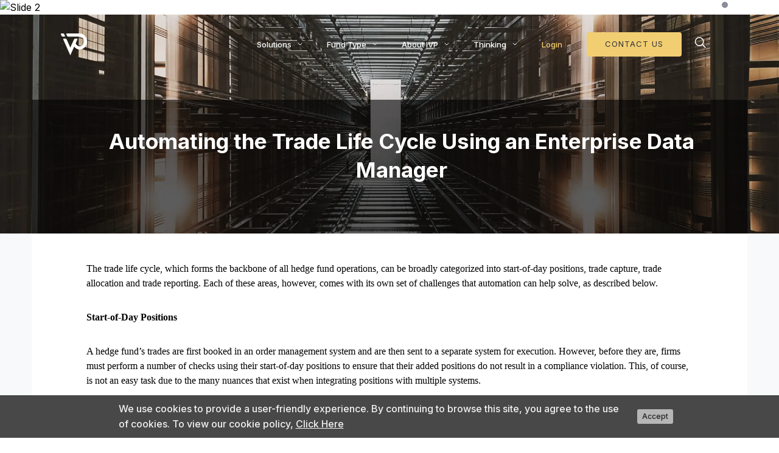

--- FILE ---
content_type: text/html; charset=utf-8
request_url: https://www.ivp.in/resources/blogs/enterprise-data-management-automating-the-trade-life-cycle/
body_size: 26139
content:
<!DOCTYPE html><html><head><link rel="preconnect" href="https://fonts.googleapis.com"/><link rel="preconnect" href="https://fonts.gstatic.com" crossorigin="true"/><link rel="apple-touch-icon" sizes="180x180" href="/favicons/apple-touch-icon.png"/><link rel="icon" type="image/png" sizes="32x32" href="/favicons/favicon-32x32.png"/><link rel="icon" type="image/png" sizes="16x16" href="/favicons/favicon-16x16.png"/><link rel="manifest" href="/favicons/site.webmanifest"/><link rel="mask-icon" href="/favicons/safari-pinned-tab.svg" color="#5bbad5"/><link rel="shortcut icon" href="/favicons/favicon.ico"/><meta name="msapplication-TileColor" content="#2b5797"/><meta name="msapplication-config" content="/favicons/browserconfig.xml"/><meta name="theme-color" content="#ffffff"/><meta name="google-site-verification" content="h_CdH2zxxePMQmAHK89TGJKhI8sQdx3XRZsCs0nElFo"/><link rel="preconnect" href="https://fonts.gstatic.com" crossorigin /><meta name="viewport" content="width=device-width"/><meta charSet="utf-8"/><title>Automating the Trade Life Cycle Using an Enterprise Data Manager - Indus Valley Partners</title><link rel="canonical" href="https://www.ivp.in/resources/blogs/enterprise-data-management-automating-the-trade-life-cycle/"/><meta http-equiv="content-language" content="en-us"/><meta name="description" content="An Enterprise Data Manager addresses critical data challenges by automating the Trade Life Cycle of Hedge Funds."/><meta name="twitter:card" content="summary_large_image"/><meta name="twitter:description" content="An Enterprise Data Manager addresses critical data challenges by automating the Trade Life Cycle of Hedge Funds."/><meta name="twitter:title" content="Automating the Trade Life Cycle Using an Enterprise Data Manager - Indus Valley Partners"/><meta name="twitter:image"/><meta property="og:locale" content="en_US"/><meta property="og:type" content="article"/><meta property="og:title" content="Automating the Trade Life Cycle Using an Enterprise Data Manager"/><meta property="og:description" content="An Enterprise Data Manager addresses critical data challenges by automating the Trade Life Cycle of Hedge Funds."/><meta property="og:url" content="https://www.ivp.in/resources/blogs/enterprise-data-management-automating-the-trade-life-cycle/"/><meta property="og:site_name" content="Indus Valley Partners"/><meta name="og:image" content="https://ivpcms.wpengine.com/wp-content/uploads/2020/11/Products_B-scaled.jpg"/><meta property="article:modified_time" content=""/><script type="application/ld+json" charSet="utf-8">{"@context":"https://schema.org","@graph":[{"@type":"WebPage","@id":"https://www.ivp.in/resources/blogs/enterprise-data-management-automating-the-trade-life-cycle/","url":"https://www.ivp.in/resources/blogs/enterprise-data-management-automating-the-trade-life-cycle/","name":"Automating the Trade Life Cycle Using an Enterprise Data Manager - Indus Valley Partners","isPartOf":{"@id":"https://www.ivp.in/#website"},"primaryImageOfPage":{"@id":"https://www.ivp.in/resources/blogs/enterprise-data-management-automating-the-trade-life-cycle/#primaryimage"},"image":{"@id":"https://www.ivp.in/resources/blogs/enterprise-data-management-automating-the-trade-life-cycle/#primaryimage"},"thumbnailUrl":"https://ivpcms.wpengine.com/wp-content/uploads/2020/11/Products_B-scaled.jpg","datePublished":"2021-12-08T13:01:38+00:00","description":"An Enterprise Data Manager addresses critical data challenges by automating the Trade Life Cycle of Hedge Funds.","breadcrumb":{"@id":"https://www.ivp.in/resources/blogs/enterprise-data-management-automating-the-trade-life-cycle/#breadcrumb"},"inLanguage":"en-US","potentialAction":[{"@type":"ReadAction","target":["https://www.ivp.in/resources/blogs/enterprise-data-management-automating-the-trade-life-cycle/"]}]},{"@type":"ImageObject","inLanguage":"en-US","@id":"https://www.ivp.in/resources/blogs/enterprise-data-management-automating-the-trade-life-cycle/#primaryimage","url":"https://ivpcms.wpengine.com/wp-content/uploads/2020/11/Products_B-scaled.jpg","contentUrl":"https://ivpcms.wpengine.com/wp-content/uploads/2020/11/Products_B-scaled.jpg","width":2560,"height":2560},{"@type":"BreadcrumbList","@id":"https://www.ivp.in/resources/blogs/enterprise-data-management-automating-the-trade-life-cycle/#breadcrumb","itemListElement":[{"@type":"ListItem","position":1,"name":"Home","item":"https://www.ivp.in/"},{"@type":"ListItem","position":2,"name":"Automating the Trade Life Cycle Using an Enterprise Data Manager"}]},{"@type":"WebSite","@id":"https://www.ivp.in/#website","url":"https://www.ivp.in/","name":"Indus Valley Partners","description":"Indus Valley Partners","publisher":{"@id":"https://www.ivp.in/#organization"},"potentialAction":[{"@type":"SearchAction","target":{"@type":"EntryPoint","urlTemplate":"https://www.ivp.in/?s={search_term_string}"},"query-input":{"@type":"PropertyValueSpecification","valueRequired":true,"valueName":"search_term_string"}}],"inLanguage":"en-US"},{"@type":"Organization","@id":"https://www.ivp.in/#organization","name":"Indus Valley Partners","url":"https://www.ivp.in/","logo":{"@type":"ImageObject","inLanguage":"en-US","@id":"https://www.ivp.in/#/schema/logo/image/","url":"https://ivpcms.wpengine.com/wp-content/uploads/2021/09/Team_Generic-1.jpg","contentUrl":"https://ivpcms.wpengine.com/wp-content/uploads/2021/09/Team_Generic-1.jpg","width":339,"height":339,"caption":"Indus Valley Partners"},"image":{"@id":"https://www.ivp.in/#/schema/logo/image/"}}]}</script><meta name="robots" content="index"/><link rel="preload" as="image" imagesrcset="/_next/image/?url=https%3A%2F%2Fivpcms.wpengine.com%2Fwp-content%2Fuploads%2F2020%2F11%2FProducts_B-scaled.jpg&amp;w=640&amp;q=75 640w, /_next/image/?url=https%3A%2F%2Fivpcms.wpengine.com%2Fwp-content%2Fuploads%2F2020%2F11%2FProducts_B-scaled.jpg&amp;w=750&amp;q=75 750w, /_next/image/?url=https%3A%2F%2Fivpcms.wpengine.com%2Fwp-content%2Fuploads%2F2020%2F11%2FProducts_B-scaled.jpg&amp;w=828&amp;q=75 828w, /_next/image/?url=https%3A%2F%2Fivpcms.wpengine.com%2Fwp-content%2Fuploads%2F2020%2F11%2FProducts_B-scaled.jpg&amp;w=1080&amp;q=75 1080w, /_next/image/?url=https%3A%2F%2Fivpcms.wpengine.com%2Fwp-content%2Fuploads%2F2020%2F11%2FProducts_B-scaled.jpg&amp;w=1200&amp;q=75 1200w, /_next/image/?url=https%3A%2F%2Fivpcms.wpengine.com%2Fwp-content%2Fuploads%2F2020%2F11%2FProducts_B-scaled.jpg&amp;w=1920&amp;q=75 1920w, /_next/image/?url=https%3A%2F%2Fivpcms.wpengine.com%2Fwp-content%2Fuploads%2F2020%2F11%2FProducts_B-scaled.jpg&amp;w=2048&amp;q=75 2048w, /_next/image/?url=https%3A%2F%2Fivpcms.wpengine.com%2Fwp-content%2Fuploads%2F2020%2F11%2FProducts_B-scaled.jpg&amp;w=3840&amp;q=75 3840w" imagesizes="100vw"/><meta name="next-head-count" content="21"/><link rel="preload" href="/_next/static/css/46c3fe70d0d82167.css" as="style"/><link rel="stylesheet" href="/_next/static/css/46c3fe70d0d82167.css" data-n-g=""/><link rel="preload" href="/_next/static/css/ba04d49a36a8cddf.css" as="style"/><link rel="stylesheet" href="/_next/static/css/ba04d49a36a8cddf.css" data-n-p=""/><noscript data-n-css=""></noscript><script defer="" nomodule="" src="/_next/static/chunks/polyfills-5cd94c89d3acac5f.js"></script><script src="/_next/static/chunks/webpack-b7d740ba1381150f.js" defer=""></script><script src="/_next/static/chunks/framework-568b840ecff66744.js" defer=""></script><script src="/_next/static/chunks/main-9a1066ca48b34aa3.js" defer=""></script><script src="/_next/static/chunks/pages/_app-93c0649d6b90eb00.js" defer=""></script><script src="/_next/static/chunks/5675-e49ab53c13062c6c.js" defer=""></script><script src="/_next/static/chunks/9712-c8b62d5474a7d8a1.js" defer=""></script><script src="/_next/static/chunks/1192-a3e825e241f325cd.js" defer=""></script><script src="/_next/static/chunks/4474-099db893a03eb588.js" defer=""></script><script src="/_next/static/chunks/1777-4c296db9785490a3.js" defer=""></script><script src="/_next/static/chunks/1931-cba04a5f1d78ebb2.js" defer=""></script><script src="/_next/static/chunks/pages/resources/blogs/%5Bslug%5D-df3152ce257f09e2.js" defer=""></script><script src="/_next/static/haqlroR2jw9j0yvV76obZ/_buildManifest.js" defer=""></script><script src="/_next/static/haqlroR2jw9j0yvV76obZ/_ssgManifest.js" defer=""></script><script src="/_next/static/haqlroR2jw9j0yvV76obZ/_middlewareManifest.js" defer=""></script><style data-styled="" data-styled-version="5.3.0">body{overflow-x:hidden;font-family:Inter,sans-serif;line-height:1.52;}/*!sc*/
body button,body input,body optgroup,body select,body textarea{font-family:Inter,sans-serif;}/*!sc*/
h1,h2,h3,h4,h5,h6,h1 p,h2 p,h3 p,h4 p,h5 p,h6 p{font-family:Inter,sans-serif;font-weight:bold;}/*!sc*/
h1,h2,h3,h4,h5,h6{margin-top:0;margin-bottom:1rem;}/*!sc*/
h1 p,h2 p,h3 p,h4 p,h5 p,h6 p{margin:0;}/*!sc*/
h1,h1 p{font-size:2.375rem;line-height:1.2;}/*!sc*/
@media screen and (min-width:576px){h1,h1 p{font-size:4.375rem;}}/*!sc*/
h2,h2 p{font-size:1.625rem;line-height:1.4;}/*!sc*/
@media screen and (min-width:576px){h2,h2 p{font-size:2.1875rem;line-height:1.37;}}/*!sc*/
h3,h3 p{font-size:1.25rem;line-height:1.4;}/*!sc*/
h4,h4 p{font-size:1.125rem;line-height:1.56;}/*!sc*/
h5,h5 p{font-size:0.875rem;line-height:1.74;}/*!sc*/
h6,h6 p{font-size:0.75rem;line-height:1.25;-webkit-letter-spacing:0.25em;-moz-letter-spacing:0.25em;-ms-letter-spacing:0.25em;letter-spacing:0.25em;text-transform:uppercase;}/*!sc*/
@media screen and (min-width:576px){h6,h6 p{font-size:0.8125rem;line-height:1.23;}}/*!sc*/
a{font-family:Inter,sans-serif;line-height:1.2;color:inherit;-webkit-text-decoration:underline;text-decoration:underline;text-underline-offset:0.25em;}/*!sc*/
a:hover,a:active,a:focus{outline:none;}/*!sc*/
a:hover{-webkit-text-decoration:underline;text-decoration:underline;}/*!sc*/
p,ul,ol{font-size:0.875rem;margin-bottom:2rem;line-height:1.71;}/*!sc*/
p.small,small{font-size:0.8125rem;}/*!sc*/
p.x-small,figcaption{font-family:Inter,sans-serif;font-size:0.75rem;line-height:1.64;}/*!sc*/
hr{border:0;height:0;border-bottom:1px solid rgba(255,255,255,0.1);margin:2rem 0;}/*!sc*/
hr.dark{border-color:#E2E5E6;}/*!sc*/
.text-accent{color:#F2CE72;}/*!sc*/
.slick-dots,.slick-dots-blue{display:-webkit-box !important;display:-webkit-flex !important;display:-ms-flexbox !important;display:flex !important;-webkit-box-pack:center;-webkit-justify-content:center;-ms-flex-pack:center;justify-content:center;-webkit-align-items:center;-webkit-box-align:center;-ms-flex-align:center;align-items:center;margin:20px 0;padding:0;}/*!sc*/
.slick-dots li,.slick-dots-blue li{display:-webkit-box;display:-webkit-flex;display:-ms-flexbox;display:flex;-webkit-box-pack:center;-webkit-justify-content:center;-ms-flex-pack:center;justify-content:center;-webkit-align-items:center;-webkit-box-align:center;-ms-flex-align:center;align-items:center;margin:5px;position:relative;}/*!sc*/
.slick-dots li::before,.slick-dots-blue li::before{content:'';display:block;background:#C4C4C4;border-radius:50%;position:absolute;top:0;left:0;right:0;bottom:0;margin:auto;height:8px;width:8px;}/*!sc*/
.slick-dots li button,.slick-dots-blue li button{-webkit-appearance:none;-moz-appearance:none;appearance:none;background:none;border-radius:50%;border:none;font-size:0;height:20px;width:20px;}/*!sc*/
.slick-dots li.slick-active::before,.slick-dots-blue li.slick-active::before{background:#F2CE72;}/*!sc*/
.slick-dots li.slick-active button,.slick-dots-blue li.slick-active button{border:1px solid #F2CE72;}/*!sc*/
.slick-dots-blue{margin-top:-60px;}/*!sc*/
.slick-dots-blue li.slick-active::before{background:#007CFF;}/*!sc*/
.slick-dots-blue li.slick-active button{border:1px solid #007CFF;}/*!sc*/
.MuiTextField-root{background-color:#F3F3F3;border-radius:4px;border:none;outline:none;}/*!sc*/
.MuiFilledInput-root{padding:0 10px;}/*!sc*/
.MuiFilledInput-root::before{border-bottom:none !important;}/*!sc*/
.MuiInputLabel-root{left:10px !important;}/*!sc*/
.aa-Panel{z-index:9999999;}/*!sc*/
.aa-PanelLayout{display:-webkit-box;display:-webkit-flex;display:-ms-flexbox;display:flex;-webkit-flex-wrap:wrap;-ms-flex-wrap:wrap;flex-wrap:wrap;padding:0;}/*!sc*/
@media screen and (max-width:767px){.aa-Panel--scrollable{max-height:calc(100vh - 190px);}}/*!sc*/
.aa-Source{padding:16px 8px;}/*!sc*/
.aa-SourceNoResults{padding-left:32px;}/*!sc*/
.aa-Item{border-radius:4px;font-size:0.875rem;padding:0;}/*!sc*/
.aa-Item[aria-selected='true']{background-color:rgba(242,206,114,0.3);}/*!sc*/
.aa-ItemLink{height:100%;padding:8px 16px;}/*!sc*/
@media screen and (min-width:768px){.aa-ItemLink{padding:8px 32px;}}/*!sc*/
.aa-ItemLink,.aa-ItemLink:hover{-webkit-text-decoration:none;text-decoration:none;}/*!sc*/
.aa-ItemTitle{color:rgba(47,49,58,0.5);}/*!sc*/
.aa-ItemTitle mark{color:rgba(47,49,58,1);background-color:transparent;}/*!sc*/
.aa-ItemRelatedTitle{font-weight:bold;}/*!sc*/
.aa-ItemRelatedTitle mark{background-color:rgba(242,206,114,0.3);font-weight:inherit;}/*!sc*/
.aa-Source[data-autocomplete-source-id='related-blog'],.aa-Source[data-autocomplete-source-id='related-product']{background:#F7F9FB;padding:16px 16px 0;-webkit-flex:0 0 100%;-ms-flex:0 0 100%;flex:0 0 100%;}/*!sc*/
@media screen and (max-width:767px){.aa-Source[data-autocomplete-source-id='related-blog'],.aa-Source[data-autocomplete-source-id='related-product']{background:linear-gradient(90deg,#F7F9FB 62.54%,rgba(247,249,251,0) 100%);}.aa-Source[data-autocomplete-source-id='related-blog']:last-child,.aa-Source[data-autocomplete-source-id='related-product']:last-child{padding-bottom:32px;}}/*!sc*/
@media screen and (min-width:768px){.aa-Source[data-autocomplete-source-id='related-blog'],.aa-Source[data-autocomplete-source-id='related-product']{-webkit-flex:1 1 50%;-ms-flex:1 1 50%;flex:1 1 50%;padding:16px 8px 32px;}.aa-Source[data-autocomplete-source-id='related-blog']:last-child,.aa-Source[data-autocomplete-source-id='related-product']:last-child{background:linear-gradient(90deg,#F7F9FB 62.54%,rgba(247,249,251,0) 100%);}}/*!sc*/
.aa-Source[data-autocomplete-source-id='related-blog'] .aa-Item,.aa-Source[data-autocomplete-source-id='related-product'] .aa-Item{border-radius:4px;padding:16px;}/*!sc*/
@media screen and (min-width:768px){.aa-Source[data-autocomplete-source-id='related-blog'] .aa-Item,.aa-Source[data-autocomplete-source-id='related-product'] .aa-Item{max-width:308px;}}/*!sc*/
.aa-Source[data-autocomplete-source-id='related-blog'] .aa-Item,.aa-Source[data-autocomplete-source-id='related-product'] .aa-Item,.aa-Source[data-autocomplete-source-id='related-blog'] .aa-Item[aria-selected='true'],.aa-Source[data-autocomplete-source-id='related-product'] .aa-Item[aria-selected='true']{background-color:#FFFFFF;}/*!sc*/
.aa-Source[data-autocomplete-source-id='related-blog'] .aa-ItemContent,.aa-Source[data-autocomplete-source-id='related-product'] .aa-ItemContent{display:-webkit-box;display:-webkit-flex;display:-ms-flexbox;display:flex;-webkit-flex-direction:column;-ms-flex-direction:column;flex-direction:column;-webkit-align-items:flex-start;-webkit-box-align:flex-start;-ms-flex-align:flex-start;align-items:flex-start;}/*!sc*/
.aa-Source[data-autocomplete-source-id='related-blog'] .aa-ItemContent p,.aa-Source[data-autocomplete-source-id='related-product'] .aa-ItemContent p{margin:0;}/*!sc*/
.aa-Source[data-autocomplete-source-id='related-blog'] .aa-ItemEyebrow,.aa-Source[data-autocomplete-source-id='related-product'] .aa-ItemEyebrow{font-size:0.75rem;opacity:0.5;}/*!sc*/
.aa-Source[data-autocomplete-source-id='related-blog'] .aa-ItemRelatedTitle,.aa-Source[data-autocomplete-source-id='related-product'] .aa-ItemRelatedTitle{line-height:1.7;}/*!sc*/
.aa-Source[data-autocomplete-source-id='related-blog'] .aa-ItemRead,.aa-Source[data-autocomplete-source-id='related-product'] .aa-ItemRead{font-size:0.8125rem;-webkit-text-decoration:underline;text-decoration:underline;text-underline-offset:0.25em;}/*!sc*/
@media screen and (min-width:768px){.aa-Source[data-autocomplete-source-id='posts'] + .aa-Source{padding-left:40px;}.aa-Source[data-autocomplete-source-id='related-product']{padding-right:40px;}}/*!sc*/
:root{--aa-scrollbar-width:9px;--aa-scrollbar-track-background-color-rgb:243,243,243;--aa-scrollbar-thumb-background-color-rgb:196,196,196;}/*!sc*/
.react-cookie-banner{height:auto !important;padding:10px;display:-webkit-box;display:-webkit-flex;display:-ms-flexbox;display:flex;-webkit-box-pack:center;-webkit-justify-content:center;-ms-flex-pack:center;justify-content:center;-webkit-align-items:center;-webkit-box-align:center;-ms-flex-align:center;align-items:center;}/*!sc*/
@media screen and (max-width:767px){.react-cookie-banner{-webkit-flex-direction:column;-ms-flex-direction:column;flex-direction:column;-webkit-align-items:flex-start;-webkit-box-align:flex-start;-ms-flex-align:flex-start;align-items:flex-start;padding:30px;}}/*!sc*/
.react-cookie-banner span{line-height:25px !important;-webkit-flex:1;-ms-flex:1;flex:1;text-align:left;max-width:65vw;margin-right:20px;}/*!sc*/
.react-cookie-banner button{position:relative !important;height:24px;margin-top:0px !important;right:0px !important;}/*!sc*/
@media screen and (max-width:767px){.react-cookie-banner button{margin-left:0px;margin-top:20px !important;}}/*!sc*/
data-styled.g1[id="sc-global-eLvWwr1"]{content:"sc-global-eLvWwr1,"}/*!sc*/
.gQbJsb{box-sizing:border-box;margin:0;min-width:0;display:block;}/*!sc*/
@media screen and (min-width:576px){.gQbJsb{display:block;}}/*!sc*/
@media screen and (min-width:768px){.gQbJsb{display:block;}}/*!sc*/
@media screen and (min-width:992px){.gQbJsb{display:none;}}/*!sc*/
.lpcBpy{box-sizing:border-box;margin:0;min-width:0;background-color:transparent;color:#FFFFFF;}/*!sc*/
.OdaoS{box-sizing:border-box;margin:0;min-width:0;margin-left:auto;margin-right:auto;width:100%;max-width:none;padding-left:16px;padding-right:16px;}/*!sc*/
@media screen and (min-width:576px){.OdaoS{max-width:none,;}}/*!sc*/
@media screen and (min-width:768px){.OdaoS{max-width:720px;}}/*!sc*/
@media screen and (min-width:992px){.OdaoS{max-width:960px;}}/*!sc*/
@media screen and (min-width:1200px){.OdaoS{max-width:1080px;}}/*!sc*/
.bAJItL{box-sizing:border-box;margin:0;min-width:0;-webkit-flex-wrap:wrap;-ms-flex-wrap:wrap;flex-wrap:wrap;width:auto;}/*!sc*/
.dcBMrU{box-sizing:border-box;margin:0;min-width:0;width:100%;padding-left:12px;padding-right:12px;}/*!sc*/
@media screen and (min-width:576px){.dcBMrU{padding-left:16px;padding-right:16px;}}/*!sc*/
.fzUdiI{box-sizing:border-box;margin:0;min-width:0;}/*!sc*/
.VtyZn{box-sizing:border-box;margin:0;min-width:0;margin-left:auto;margin-right:auto;}/*!sc*/
.kCbHuz{box-sizing:border-box;margin:0;min-width:0;display:none;}/*!sc*/
@media screen and (min-width:576px){.kCbHuz{display:none;}}/*!sc*/
@media screen and (min-width:768px){.kCbHuz{display:none;}}/*!sc*/
@media screen and (min-width:992px){.kCbHuz{display:block;}}/*!sc*/
.jETbNJ{box-sizing:border-box;margin:0;min-width:0;margin-left:auto;margin-right:auto;width:100%;max-width:none;}/*!sc*/
@media screen and (min-width:576px){.jETbNJ{max-width:none,;}}/*!sc*/
@media screen and (min-width:768px){.jETbNJ{max-width:720px;}}/*!sc*/
@media screen and (min-width:992px){.jETbNJ{max-width:960px;}}/*!sc*/
@media screen and (min-width:1200px){.jETbNJ{max-width:1080px;}}/*!sc*/
.dDFKXk{box-sizing:border-box;margin:0;min-width:0;-webkit-align-items:center;-webkit-box-align:center;-ms-flex-align:center;align-items:center;}/*!sc*/
.eROIdz{box-sizing:border-box;margin:0;min-width:0;background-color:#FFFFFF;color:#2F313A;}/*!sc*/
.cuCxuc{box-sizing:border-box;margin:0;min-width:0;margin-left:auto;margin-right:auto;width:100%;max-width:none;}/*!sc*/
@media screen and (min-width:576px){.cuCxuc{max-width:none,;}}/*!sc*/
@media screen and (min-width:768px){.cuCxuc{max-width:848px;}}/*!sc*/
@media screen and (min-width:992px){.cuCxuc{max-width:1088px;}}/*!sc*/
@media screen and (min-width:1200px){.cuCxuc{max-width:1208px;}}/*!sc*/
.jrgEpd{box-sizing:border-box;margin:0;min-width:0;width:100%;padding-left:0;padding-right:0;}/*!sc*/
@media screen and (min-width:768px){.jrgEpd{padding-left:16px;padding-right:16px;}}/*!sc*/
.ijemiY{box-sizing:border-box;margin:0;min-width:0;-webkit-box-pack:justify;-webkit-justify-content:space-between;-ms-flex-pack:justify;justify-content:space-between;-webkit-flex-direction:column;-ms-flex-direction:column;flex-direction:column;}/*!sc*/
@media screen and (min-width:1200px){.ijemiY{-webkit-flex-direction:row;-ms-flex-direction:row;flex-direction:row;}}/*!sc*/
.hNxAOo{box-sizing:border-box;margin:0;min-width:0;-webkit-align-items:center;-webkit-box-align:center;-ms-flex-align:center;align-items:center;margin-bottom:16px;-webkit-flex-wrap:wrap;-ms-flex-wrap:wrap;flex-wrap:wrap;}/*!sc*/
@media screen and (min-width:1200px){.hNxAOo{margin-bottom:0;}}/*!sc*/
.kArTYy{box-sizing:border-box;margin:0;min-width:0;background-color:transparent;color:#2F313A;}/*!sc*/
.dwIKTR{box-sizing:border-box;margin:0;min-width:0;width:100%;padding-left:32px;padding-right:32px;}/*!sc*/
@media screen and (min-width:768px){.dwIKTR{padding-left:16px;padding-right:16px;}}/*!sc*/
.eserQV{box-sizing:border-box;margin:0;min-width:0;text-align:center;margin-bottom:56px;margin-top:50px;}/*!sc*/
.gXeMTQ{box-sizing:border-box;margin:0;min-width:0;width:100%;padding-left:12px;padding-right:12px;padding-bottom:32px;text-align:center;}/*!sc*/
@media screen and (min-width:576px){.gXeMTQ{padding-left:16px;padding-right:16px;}}/*!sc*/
.jtnNEY{box-sizing:border-box;margin:0;min-width:0;width:100%;padding-left:32px;padding-right:32px;padding-bottom:32px;}/*!sc*/
@media screen and (min-width:768px){.jtnNEY{width:50%;padding-left:16px;padding-right:16px;}}/*!sc*/
@media screen and (min-width:992px){.jtnNEY{width:33.33333333333333%;}}/*!sc*/
.fQJctI{box-sizing:border-box;margin:0;min-width:0;height:182px;}/*!sc*/
@media screen and (min-width:992px){.fQJctI{height:200px;}}/*!sc*/
.iUbZZh{box-sizing:border-box;margin:0;min-width:0;-webkit-align-items:center;-webkit-box-align:center;-ms-flex-align:center;align-items:center;margin-top:16px;-webkit-flex-wrap:wrap;-ms-flex-wrap:wrap;flex-wrap:wrap;}/*!sc*/
.gsjuic{box-sizing:border-box;margin:0;min-width:0;background-color:#F2CE72;color:#2F313A;}/*!sc*/
.cSZiJd{box-sizing:border-box;margin:0;min-width:0;margin-left:auto;margin-right:auto;width:100%;max-width:none;padding-left:0;padding-right:0;padding-top:64px;padding-bottom:64px;}/*!sc*/
@media screen and (min-width:576px){.cSZiJd{max-width:none,;padding-left:64px;padding-right:64px;}}/*!sc*/
@media screen and (min-width:768px){.cSZiJd{max-width:720px;}}/*!sc*/
@media screen and (min-width:992px){.cSZiJd{max-width:960px;padding-top:32px;padding-bottom:32px;}}/*!sc*/
@media screen and (min-width:1200px){.cSZiJd{max-width:1080px;}}/*!sc*/
.lgLsWn{box-sizing:border-box;margin:0;min-width:0;-webkit-flex-wrap:wrap;-ms-flex-wrap:wrap;flex-wrap:wrap;width:auto;-webkit-box-pack:center;-webkit-justify-content:center;-ms-flex-pack:center;justify-content:center;-webkit-align-items:center;-webkit-box-align:center;-ms-flex-align:center;align-items:center;}/*!sc*/
.jpqNJN{box-sizing:border-box;margin:0;min-width:0;width:83.33333333333334%;padding-left:12px;padding-right:12px;}/*!sc*/
@media screen and (min-width:992px){.jpqNJN{width:50%;}}/*!sc*/
@media screen and (min-width:576px){.jpqNJN{padding-left:16px;padding-right:16px;}}/*!sc*/
.cTufNn{box-sizing:border-box;margin:0;min-width:0;-webkit-flex-wrap:wrap;-ms-flex-wrap:wrap;flex-wrap:wrap;}/*!sc*/
.dYBfZu{box-sizing:border-box;margin:0;min-width:0;width:100%;padding-left:12px;padding-right:12px;}/*!sc*/
@media screen and (min-width:992px){.dYBfZu{width:50%;}}/*!sc*/
@media screen and (min-width:576px){.dYBfZu{padding-left:16px;padding-right:16px;}}/*!sc*/
.kUWftH{box-sizing:border-box;margin:0;min-width:0;-webkit-align-items:center;-webkit-box-align:center;-ms-flex-align:center;align-items:center;-webkit-flex-direction:column;-ms-flex-direction:column;flex-direction:column;padding-left:32px;padding-right:32px;}/*!sc*/
@media screen and (min-width:992px){.kUWftH{-webkit-align-items:flex-start;-webkit-box-align:flex-start;-ms-flex-align:flex-start;align-items:flex-start;}}/*!sc*/
@media screen and (min-width:576px){.kUWftH{padding-left:0;padding-right:0;}}/*!sc*/
.bHDwWA{box-sizing:border-box;margin:0;min-width:0;-webkit-align-items:center;-webkit-box-align:center;-ms-flex-align:center;align-items:center;-webkit-flex-direction:column;-ms-flex-direction:column;flex-direction:column;}/*!sc*/
@media screen and (min-width:992px){.bHDwWA{-webkit-align-items:flex-start;-webkit-box-align:flex-start;-ms-flex-align:flex-start;align-items:flex-start;-webkit-flex-direction:row;-ms-flex-direction:row;flex-direction:row;}}/*!sc*/
.cacWdd{box-sizing:border-box;margin:0;min-width:0;width:100%;padding-left:12px;padding-right:12px;padding:16px;}/*!sc*/
@media screen and (min-width:992px){.cacWdd{width:50%;}}/*!sc*/
@media screen and (min-width:576px){.cacWdd{padding-left:16px;padding-right:16px;}}/*!sc*/
.fWAXTx{box-sizing:border-box;margin:0;min-width:0;width:100%;padding-left:12px;padding-right:12px;padding:16px;}/*!sc*/
@media screen and (min-width:992px){.fWAXTx{width:100%;}}/*!sc*/
@media screen and (min-width:576px){.fWAXTx{padding-left:16px;padding-right:16px;}}/*!sc*/
.oDgYS{box-sizing:border-box;margin:0;min-width:0;width:100%;padding-left:12px;padding-right:12px;}/*!sc*/
@media screen and (min-width:992px){.oDgYS{width:100%;}}/*!sc*/
@media screen and (min-width:576px){.oDgYS{padding-left:16px;padding-right:16px;}}/*!sc*/
.fEIzmf{box-sizing:border-box;margin:0;min-width:0;text-align:center;}/*!sc*/
.keasvX{box-sizing:border-box;margin:0;min-width:0;background-color:#2F313A;color:#FFFFFF;}/*!sc*/
.fsyIPc{box-sizing:border-box;margin:0;min-width:0;width:50%;padding-left:12px;padding-right:12px;margin-top:32px;}/*!sc*/
@media screen and (min-width:576px){.fsyIPc{width:50%;padding-left:16px;padding-right:16px;margin-top:32px;}}/*!sc*/
@media screen and (min-width:768px){.fsyIPc{width:33.33333333333333%;margin-top:32px;}}/*!sc*/
@media screen and (min-width:992px){.fsyIPc{width:20%;margin-top:32px;}}/*!sc*/
.idbiqw{box-sizing:border-box;margin:0;min-width:0;width:50%;padding-left:12px;padding-right:12px;margin-bottom:16px;}/*!sc*/
@media screen and (min-width:576px){.idbiqw{width:50%;padding-left:16px;padding-right:16px;margin-bottom:16px;}}/*!sc*/
@media screen and (min-width:768px){.idbiqw{width:33.33333333333333%;margin-bottom:16px;}}/*!sc*/
@media screen and (min-width:992px){.idbiqw{width:16.666666666666664%;margin-bottom:0;}}/*!sc*/
.gQiWWC{box-sizing:border-box;margin:0;min-width:0;-webkit-flex-wrap:wrap;-ms-flex-wrap:wrap;flex-wrap:wrap;width:auto;margin-top:0;}/*!sc*/
@media screen and (min-width:576px){.gQiWWC{margin-top:0;}}/*!sc*/
@media screen and (min-width:768px){.gQiWWC{margin-top:32px;}}/*!sc*/
.hgxlFr{box-sizing:border-box;margin:0;min-width:0;-webkit-flex-wrap:wrap;-ms-flex-wrap:wrap;flex-wrap:wrap;-webkit-align-items:center;-webkit-box-align:center;-ms-flex-align:center;align-items:center;-webkit-box-pack:justify;-webkit-justify-content:space-between;-ms-flex-pack:justify;justify-content:space-between;}/*!sc*/
.gwJewo{box-sizing:border-box;margin:0;min-width:0;width:100%;-webkit-align-items:center;-webkit-box-align:center;-ms-flex-align:center;align-items:center;}/*!sc*/
@media screen and (min-width:576px){.gwJewo{width:auto;}}/*!sc*/
.idHynp{box-sizing:border-box;margin:0;min-width:0;-webkit-flex:1;-ms-flex:1;flex:1;width:auto;}/*!sc*/
@media screen and (min-width:576px){.idHynp{-webkit-flex:auto;-ms-flex:auto;flex:auto;width:193px;}}/*!sc*/
.coSdMA{box-sizing:border-box;margin:0;min-width:0;-webkit-flex:1;-ms-flex:1;flex:1;width:auto;}/*!sc*/
@media screen and (min-width:576px){.coSdMA{-webkit-flex:auto;-ms-flex:auto;flex:auto;width:93px;}}/*!sc*/
.bQJTjN{box-sizing:border-box;margin:0;min-width:0;width:20px;height:20px;}/*!sc*/
.hhvqOp{box-sizing:border-box;margin:0;min-width:0;-webkit-flex:0 0 100%;-ms-flex:0 0 100%;flex:0 0 100%;}/*!sc*/
@media screen and (min-width:576px){.hhvqOp{-webkit-flex:none;-ms-flex:none;flex:none;}}/*!sc*/
.fNMVTg{box-sizing:border-box;margin:0;min-width:0;-webkit-flex-direction:column;-ms-flex-direction:column;flex-direction:column;}/*!sc*/
data-styled.g2[id="sc-bdnxRM"]{content:"gQbJsb,lpcBpy,OdaoS,bAJItL,dcBMrU,fzUdiI,VtyZn,kCbHuz,jETbNJ,dDFKXk,eROIdz,cuCxuc,jrgEpd,ijemiY,hNxAOo,kArTYy,dwIKTR,eserQV,gXeMTQ,jtnNEY,fQJctI,iUbZZh,gsjuic,cSZiJd,lgLsWn,jpqNJN,cTufNn,dYBfZu,kUWftH,bHDwWA,cacWdd,fWAXTx,oDgYS,fEIzmf,keasvX,fsyIPc,idbiqw,gQiWWC,hgxlFr,gwJewo,idHynp,coSdMA,bQJTjN,hhvqOp,fNMVTg,"}/*!sc*/
.gfuSqG{display:-webkit-box;display:-webkit-flex;display:-ms-flexbox;display:flex;}/*!sc*/
data-styled.g3[id="sc-gtsrHT"]{content:"gfuSqG,"}/*!sc*/
.dWBoJJ{width:44px;height:36px;}/*!sc*/
.dWBoJJ path{fill:#FFFFFF;}/*!sc*/
.iJHPyY{width:24px;height:24px;}/*!sc*/
.iJHPyY line{stroke:#FFFFFF;}/*!sc*/
.gPdqvO{width:8px;height:5px;}/*!sc*/
.gPdqvO path{stroke:#FFFFFF;}/*!sc*/
.cEWlK{width:20px;height:21px;}/*!sc*/
.cEWlK path{stroke:#FFFFFF;}/*!sc*/
data-styled.g4[id="Icons__Icon-sc-8q17p9-0"]{content:"dWBoJJ,iJHPyY,gPdqvO,cEWlK,"}/*!sc*/
.huhyHM{padding:12.5px 30px;outline:0;border:none;border-radius:4px;text-align:center;cursor:pointer;font-family:Inter,sans-serif;font-size:0.8125rem;-webkit-letter-spacing:0.08em;-moz-letter-spacing:0.08em;-ms-letter-spacing:0.08em;letter-spacing:0.08em;text-transform:uppercase;-webkit-text-decoration:none;text-decoration:none;background-color:#F2CE72;color:#2F313A;}/*!sc*/
.huhyHM:hover{-webkit-text-decoration:none;text-decoration:none;}/*!sc*/
.huhyHM:hover{-webkit-filter:brightness(0.95);filter:brightness(0.95);}/*!sc*/
.eCeDBb{padding:12.5px 30px;outline:0;border:none;border-radius:4px;text-align:center;cursor:pointer;font-family:Inter,sans-serif;font-size:0.8125rem;-webkit-letter-spacing:0.08em;-moz-letter-spacing:0.08em;-ms-letter-spacing:0.08em;letter-spacing:0.08em;text-transform:uppercase;-webkit-text-decoration:none;text-decoration:none;background-color:#FFFFFF;color:#2F313A;}/*!sc*/
.eCeDBb:hover{-webkit-text-decoration:none;text-decoration:none;}/*!sc*/
.eCeDBb:hover{-webkit-filter:brightness(0.95);filter:brightness(0.95);}/*!sc*/
data-styled.g5[id="Theme__Button-sc-np97zo-0"]{content:"huhyHM,eCeDBb,"}/*!sc*/
.dGWIXo{cursor:pointer;font-family:Inter,sans-serif;font-size:0.8125rem;-webkit-letter-spacing:0.08em;-moz-letter-spacing:0.08em;-ms-letter-spacing:0.08em;letter-spacing:0.08em;text-transform:uppercase;-webkit-text-decoration:none;text-decoration:none;color:#FFFFFF;-webkit-text-decoration:underline;text-decoration:underline;cursor:pointer;font-weight:500;-webkit-letter-spacing:initial;-moz-letter-spacing:initial;-ms-letter-spacing:initial;letter-spacing:initial;-webkit-text-decoration:none;text-decoration:none;text-transform:none;}/*!sc*/
.dGWIXo:hover{-webkit-text-decoration:underline;text-decoration:underline;}/*!sc*/
.jcwXjM{cursor:pointer;font-family:Inter,sans-serif;font-size:0.8125rem;-webkit-letter-spacing:0.08em;-moz-letter-spacing:0.08em;-ms-letter-spacing:0.08em;letter-spacing:0.08em;text-transform:uppercase;-webkit-text-decoration:none;text-decoration:none;color:#FFFFFF;-webkit-text-decoration:underline;text-decoration:underline;cursor:pointer;font-weight:500;-webkit-letter-spacing:initial;-moz-letter-spacing:initial;-ms-letter-spacing:initial;letter-spacing:initial;-webkit-text-decoration:none;text-decoration:none;text-transform:none;font-size:0.875rem;font-weight:300;}/*!sc*/
.jcwXjM:hover{-webkit-text-decoration:underline;text-decoration:underline;}/*!sc*/
data-styled.g6[id="Theme__NavLink-sc-np97zo-1"]{content:"dGWIXo,jcwXjM,"}/*!sc*/
.kmjSLP{background:linear-gradient( to bottom,#FFFFFF 50%,#2F313A 50% );}/*!sc*/
data-styled.g15[id="Theme__BackgroundOverlapWrapper-sc-np97zo-10"]{content:"kmjSLP,"}/*!sc*/
.gpgCca{background-color:#FFFFFF;}/*!sc*/
data-styled.g16[id="Theme__BackgroundColorWrapper-sc-np97zo-11"]{content:"gpgCca,"}/*!sc*/
.krtsBG{padding-bottom:64px;padding-top:100px;font-size:12px;}/*!sc*/
data-styled.g24[id="styled__TermsText-sc-18it48n-7"]{content:"krtsBG,"}/*!sc*/
.bjoBHZ{width:100%;height:100%;object-fit:cover;}/*!sc*/
@media screen and (min-width:768px) and (max-width:991px){.bjoBHZ{height:6vh;}}/*!sc*/
@media screen and (max-width:767px){.bjoBHZ{height:12vh;}}/*!sc*/
data-styled.g35[id="AlertBanner__FirstBackgroundImage-sc-1gcx5ip-4"]{content:"bjoBHZ,"}/*!sc*/
.ccWLiy{position:relative;overflow:hidden;background:transparent;display:block;}/*!sc*/
data-styled.g36[id="AlertBanner__SlideContainer-sc-1gcx5ip-5"]{content:"ccWLiy,"}/*!sc*/
.kXmmSb{display:-webkit-box;display:-webkit-flex;display:-ms-flexbox;display:flex;-webkit-transition:-webkit-transform 0.5s ease-in-out;-webkit-transition:transform 0.5s ease-in-out;transition:transform 0.5s ease-in-out;-webkit-transform:translateX(-0%);-ms-transform:translateX(-0%);transform:translateX(-0%);width:100%;}/*!sc*/
data-styled.g37[id="AlertBanner__SlideWrapper-sc-1gcx5ip-6"]{content:"kXmmSb,"}/*!sc*/
.kAeUSL{min-width:100%;position:relative;background:transparent;}/*!sc*/
data-styled.g38[id="AlertBanner__Slide-sc-1gcx5ip-7"]{content:"kAeUSL,"}/*!sc*/
.gYUxDn{position:absolute;top:59%;left:50%;-webkit-transform:translate(-50%,-50%);-ms-transform:translate(-50%,-50%);transform:translate(-50%,-50%);text-align:center;color:#fff;width:100%;}/*!sc*/
.gYUxDn .titleMain{font-size:2rem !important;font-weight:500 !important;padding-top:10px;}/*!sc*/
@media screen and (min-width:768px) and (max-width:991px){.gYUxDn{top:55%;}}/*!sc*/
@media screen and (max-width:767px){.gYUxDn{top:52%;}.gYUxDn .titleMain{font-size:12px;font-weight:500 !important;}}/*!sc*/
data-styled.g39[id="AlertBanner__Content-sc-1gcx5ip-8"]{content:"gYUxDn,"}/*!sc*/
.cLTVOy{position:absolute;bottom:46%;right:5%;-webkit-transform:translateX(-50%);-ms-transform:translateX(-50%);transform:translateX(-50%);display:-webkit-box;display:-webkit-flex;display:-ms-flexbox;display:flex;gap:10px;}/*!sc*/
@media screen and (max-width:767px){.cLTVOy{bottom:10%;right:44%;}}/*!sc*/
@media screen and (min-width:768px) and (max-width:991px){.cLTVOy{top:10%;right:7%;}}/*!sc*/
data-styled.g40[id="AlertBanner__BulletContainer-sc-1gcx5ip-9"]{content:"cLTVOy,"}/*!sc*/
.irdYNa{width:10px;height:10px;border-radius:50%;background:#fff;cursor:pointer;-webkit-transition:background 0.3s ease;transition:background 0.3s ease;}/*!sc*/
.irdYNa:hover{background:#d3b364;}/*!sc*/
@media screen and (max-width:767px){.irdYNa{display:none;}}/*!sc*/
.gnbCRl{width:10px;height:10px;border-radius:50%;background:#8a8c96;cursor:pointer;-webkit-transition:background 0.3s ease;transition:background 0.3s ease;}/*!sc*/
.gnbCRl:hover{background:#d3b364;}/*!sc*/
@media screen and (max-width:767px){.gnbCRl{display:none;}}/*!sc*/
data-styled.g41[id="AlertBanner__Bullet-sc-1gcx5ip-10"]{content:"irdYNa,gnbCRl,"}/*!sc*/
.fKtB{position:relative;width:100%;height:auto;padding-bottom:42.465753424657535%;}/*!sc*/
.kgMeKP{position:relative;}/*!sc*/
.bGjBys{position:relative;width:100%;height:auto;padding-bottom:21.91780821917808%;}/*!sc*/
.rmbqI{position:relative;width:100%;height:auto;padding-bottom:141.93548387096774%;}/*!sc*/
data-styled.g75[id="Common__ImageContainer-sc-46j031-1"]{content:"fKtB,kgMeKP,bGjBys,rmbqI,"}/*!sc*/
.lHXcW{background-color:#F3F3F3;box-sizing:border-box;border:1px solid;border-color:#F3F3F3;border-radius:4px;outline:none;min-width:0px;width:-webkit-fill-available;height:48px;padding-left:20px;}/*!sc*/
.lHXcW:focus{border-color:#F2CE72;}/*!sc*/
data-styled.g81[id="Forms__FormInput-sc-1i9knjm-1"]{content:"lHXcW,"}/*!sc*/
.kdudGm{display:-webkit-box;display:-webkit-flex;display:-ms-flexbox;display:flex;-webkit-align-items:center;-webkit-box-align:center;-ms-flex-align:center;align-items:center;}/*!sc*/
data-styled.g117[id="MobileNav__NavLogo-sc-f3zgq0-0"]{content:"kdudGm,"}/*!sc*/
.eCZHHa{-webkit-align-items:center;-webkit-box-align:center;-ms-flex-align:center;align-items:center;-webkit-box-pack:center;-webkit-justify-content:center;-ms-flex-pack:center;justify-content:center;cursor:pointer;margin-left:20px;height:20px;width:20px;}/*!sc*/
data-styled.g118[id="MobileNav__Icon-sc-f3zgq0-1"]{content:"eCZHHa,"}/*!sc*/
.fUCdZW{border-radius:4px;box-sizing:border-box;padding:10px;height:45px;width:45px;position:relative;right:-10px;-webkit-transition:background-color 300ms ease,backdrop-filter 300ms ease;transition:background-color 300ms ease,backdrop-filter 300ms ease;}/*!sc*/
data-styled.g119[id="MobileNav__MenuIconContainer-sc-f3zgq0-2"]{content:"fUCdZW,"}/*!sc*/
.emwQAU{-webkit-align-items:center;-webkit-box-align:center;-ms-flex-align:center;align-items:center;box-sizing:border-box;height:75px;padding:15px 0 0;}/*!sc*/
data-styled.g120[id="MobileNav__Navbar-sc-f3zgq0-3"]{content:"emwQAU,"}/*!sc*/
.kuDCxo{-webkit-transition:all 0.3s ease;transition:all 0.3s ease;}/*!sc*/
.kuDCxo .nav-mobile-enter{-webkit-transform:translateX(100%);-ms-transform:translateX(100%);transform:translateX(100%);}/*!sc*/
.kuDCxo .nav-mobile-enter-active{-webkit-transform:translateX(0);-ms-transform:translateX(0);transform:translateX(0);-webkit-transition:-webkit-transform 300ms ease;-webkit-transition:transform 300ms ease;transition:transform 300ms ease;}/*!sc*/
.kuDCxo .nav-mobile-exit{-webkit-transform:translateX(0);-ms-transform:translateX(0);transform:translateX(0);}/*!sc*/
.kuDCxo .nav-mobile-exit-active{-webkit-transform:translateX(100%);-ms-transform:translateX(100%);transform:translateX(100%);-webkit-transition:-webkit-transform 300ms ease;-webkit-transition:transform 300ms ease;transition:transform 300ms ease;}/*!sc*/
data-styled.g122[id="MobileNav__Wrapper-sc-f3zgq0-5"]{content:"kuDCxo,"}/*!sc*/
.btFrwd{display:-webkit-box;display:-webkit-flex;display:-ms-flexbox;display:flex;-webkit-align-items:center;-webkit-box-align:center;-ms-flex-align:center;align-items:center;}/*!sc*/
data-styled.g125[id="Header__NavLogo-sc-1gga51l-0"]{content:"btFrwd,"}/*!sc*/
.iQqAPd{margin-left:10px;position:relative;}/*!sc*/
.iQqAPd svg{margin-bottom:3px;}/*!sc*/
data-styled.g127[id="Header__NavMainItemIcon-sc-1gga51l-2"]{content:"iQqAPd,"}/*!sc*/
.eocYjc{-webkit-align-self:center;-ms-flex-item-align:center;align-self:center;cursor:pointer;margin:0 20px;}/*!sc*/
.eocYjc > .Theme__NavLink-sc-np97zo-1{cursor:pointer;}/*!sc*/
.eocYjc > .Theme__NavLink-sc-np97zo-1:hover{-webkit-text-decoration:none;text-decoration:none;}/*!sc*/
.eocYjc .nav-dropdown-enter{opacity:0;-webkit-transform:translateY(-50px);-ms-transform:translateY(-50px);transform:translateY(-50px);}/*!sc*/
.eocYjc .nav-dropdown-enter-active{opacity:1;-webkit-transform:translateY(0);-ms-transform:translateY(0);transform:translateY(0);-webkit-transition:all 300ms ease;transition:all 300ms ease;}/*!sc*/
.eocYjc .nav-dropdown-exit{opacity:1;}/*!sc*/
.eocYjc .nav-dropdown-exit-active{opacity:0;-webkit-transition:all 300ms ease;transition:all 300ms ease;}/*!sc*/
.cqZkgI{-webkit-align-self:center;-ms-flex-item-align:center;align-self:center;cursor:pointer;margin:0 20px;position:relative;}/*!sc*/
.cqZkgI > .Theme__NavLink-sc-np97zo-1{cursor:pointer;}/*!sc*/
.cqZkgI > .Theme__NavLink-sc-np97zo-1:hover{-webkit-text-decoration:none;text-decoration:none;}/*!sc*/
.cqZkgI .nav-dropdown-enter{opacity:0;-webkit-transform:translateY(-50px);-ms-transform:translateY(-50px);transform:translateY(-50px);}/*!sc*/
.cqZkgI .nav-dropdown-enter-active{opacity:1;-webkit-transform:translateY(0);-ms-transform:translateY(0);transform:translateY(0);-webkit-transition:all 300ms ease;transition:all 300ms ease;}/*!sc*/
.cqZkgI .nav-dropdown-exit{opacity:1;}/*!sc*/
.cqZkgI .nav-dropdown-exit-active{opacity:0;-webkit-transition:all 300ms ease;transition:all 300ms ease;}/*!sc*/
data-styled.g129[id="Header__NavMainItem-sc-1gga51l-4"]{content:"eocYjc,cqZkgI,"}/*!sc*/
.cIJGXA{display:-webkit-box;display:-webkit-flex;display:-ms-flexbox;display:flex;list-style:none;margin:0;margin-right:20px;padding:0;}/*!sc*/
data-styled.g130[id="Header__NavMain-sc-1gga51l-5"]{content:"cIJGXA,"}/*!sc*/
.dhTvRt{box-sizing:border-box;height:97px;padding-top:15px;padding-bottom:15px;-webkit-transition:background-color 300ms ease,backdrop-filter 300ms ease,-webkit-transform 300ms ease;-webkit-transition:background-color 300ms ease,backdrop-filter 300ms ease,transform 300ms ease;transition:background-color 300ms ease,backdrop-filter 300ms ease,transform 300ms ease;}/*!sc*/
.dhTvRt > div > div{position:relative;}/*!sc*/
.dhTvRt::before{background-color:transparent;content:'';display:block;position:absolute;top:0;left:0;height:100%;width:100%;-webkit-transform:translateY(-200px);-ms-transform:translateY(-200px);transform:translateY(-200px);-webkit-transition:background-color 300ms ease;transition:background-color 300ms ease;}/*!sc*/
data-styled.g131[id="Header__NavWrapper-sc-1gga51l-6"]{content:"dhTvRt,"}/*!sc*/
.jparqz{display:none;background:linear-gradient(180deg,rgba(29,29,29,0.82) -8.42%,#1D1D1D 69.81%);opacity:0.6;height:100vh;width:100vw;position:fixed;top:0;left:0;}/*!sc*/
data-styled.g132[id="Header__NavOverlay-sc-1gga51l-7"]{content:"jparqz,"}/*!sc*/
.fCSZWW{position:relative;z-index:999999;}/*!sc*/
data-styled.g133[id="Header__Wrapper-sc-1gga51l-8"]{content:"fCSZWW,"}/*!sc*/
.iQVQvg{cursor:pointer;padding:20px;}/*!sc*/
data-styled.g135[id="Header__SearchIconContainer-sc-1gga51l-10"]{content:"iQVQvg,"}/*!sc*/
.iZRErP{z-index:1;}/*!sc*/
data-styled.g136[id="Header__SearchOverlay-sc-1gga51l-11"]{content:"iZRErP,"}/*!sc*/
.kJohrt{width:-webkit-fit-content;width:-moz-fit-content;width:fit-content;margin:0 auto;position:fixed;top:200px;left:0;right:0;z-index:1;}/*!sc*/
data-styled.g137[id="Header__SearchWrapper-sc-1gga51l-12"]{content:"kJohrt,"}/*!sc*/
.dhAJoV{padding-top:40px;padding-bottom:30px;}/*!sc*/
.dhAJoV hr{margin:2rem 0;}/*!sc*/
@media screen and (min-width:992px){.dhAJoV{padding-top:10px;}}/*!sc*/
@media screen and (max-width:767px){.dhAJoV{padding-left:20px;padding-right:20px;}.dhAJoV hr{margin:1rem 0;}}/*!sc*/
data-styled.g138[id="Footer__Wrapper-sc-1vxes97-0"]{content:"dhAJoV,"}/*!sc*/
.dZqysS{margin-bottom:20px;}/*!sc*/
.dZqysS ul li{margin:25px 0;}/*!sc*/
data-styled.g139[id="Footer__FooterMenuGroup-sc-1vxes97-1"]{content:"dZqysS,"}/*!sc*/
.bhPJsq h5{margin-bottom:25px;}/*!sc*/
.bhPJsq ul{list-style:none;margin:0;padding:0;}/*!sc*/
.bhPJsq li{margin:10px 0;}/*!sc*/
data-styled.g140[id="Footer__FooterMenu-sc-1vxes97-2"]{content:"bhPJsq,"}/*!sc*/
.hIpRIj{display:-webkit-box;display:-webkit-flex;display:-ms-flexbox;display:flex;-webkit-align-items:center;-webkit-box-align:center;-ms-flex-align:center;align-items:center;list-style:none;margin:0;padding:0;}/*!sc*/
.hIpRIj li{-webkit-flex:1;-ms-flex:1;flex:1;display:-webkit-box;display:-webkit-flex;display:-ms-flexbox;display:flex;-webkit-box-pack:center;-webkit-justify-content:center;-ms-flex-pack:center;justify-content:center;}/*!sc*/
data-styled.g141[id="Footer__FooterSocial-sc-1vxes97-3"]{content:"hIpRIj,"}/*!sc*/
.iytuny{display:-webkit-box;display:-webkit-flex;display:-ms-flexbox;display:flex;}/*!sc*/
.iytuny h5{margin:0;color:#A1A1A1;font-weight:300;-webkit-flex:2;-ms-flex:2;flex:2;}/*!sc*/
.iytuny a{color:#A1A1A1;font-weight:500;-webkit-flex:1;-ms-flex:1;flex:1;min-width:100px;line-height:1.74;text-align:right;}/*!sc*/
data-styled.g142[id="Footer__FooterLegal-sc-1vxes97-4"]{content:"iytuny,"}/*!sc*/
.inZOTM{width:1px;height:45px;margin:0 1.8px;background-color:rgba(255,255,255,0.1);}/*!sc*/
data-styled.g143[id="Footer__VerticalDivider-sc-1vxes97-5"]{content:"inZOTM,"}/*!sc*/
@media screen and (max-width:575px){.fjbCVM{margin-top:30px;width:100%;}}/*!sc*/
data-styled.g144[id="Footer__CTAButton-sc-1vxes97-6"]{content:"fjbCVM,"}/*!sc*/
.hxmMOj{-webkit-flex-wrap:wrap;-ms-flex-wrap:wrap;flex-wrap:wrap;-webkit-box-pack:center;-webkit-justify-content:center;-ms-flex-pack:center;justify-content:center;gap:24px;padding-bottom:3rem;}/*!sc*/
data-styled.g178[id="IvpThinking__Grid-sc-5devwe-0"]{content:"hxmMOj,"}/*!sc*/
.gmQtqT{background:#fff;width:100%;max-width:360px;display:-webkit-box;display:-webkit-flex;display:-ms-flexbox;display:flex;-webkit-flex-direction:column;-ms-flex-direction:column;flex-direction:column;text-align:left;border-radius:4px;overflow:hidden;-webkit-transition:background-color 0.3s ease;transition:background-color 0.3s ease;}/*!sc*/
@media screen and (min-width:768px){.gmQtqT{width:30%;}}/*!sc*/
.gmQtqT:hover .read-text{opacity:1;-webkit-transform:translateX(0);-ms-transform:translateX(0);transform:translateX(0);-webkit-order:1;-ms-flex-order:1;order:1;}/*!sc*/
.gmQtqT:hover svg{-webkit-transform:translateX(6px);-ms-transform:translateX(6px);transform:translateX(6px);stroke:#fff;fill:#fff;-webkit-order:2;-ms-flex-order:2;order:2;}/*!sc*/
data-styled.g179[id="IvpThinking__Card-sc-5devwe-1"]{content:"gmQtqT,"}/*!sc*/
.dRPRki{width:100%;height:auto;}/*!sc*/
data-styled.g180[id="IvpThinking__CardImage-sc-5devwe-2"]{content:"dRPRki,"}/*!sc*/
.iSXnoN{background:#2f31330f;padding:10px 16px 0px;display:-webkit-box;display:-webkit-flex;display:-ms-flexbox;display:flex;-webkit-flex-direction:column;-ms-flex-direction:column;flex-direction:column;-webkit-flex:1;-ms-flex:1;flex:1;}/*!sc*/
.iSXnoN h4{font-size:14px;font-weight:600;line-height:1.4;min-height:40px;display:-webkit-box;-webkit-line-clamp:3;-webkit-box-orient:vertical;overflow:hidden;text-overflow:ellipsis;}/*!sc*/
.iSXnoN:hover{background:#ece9ded6;}/*!sc*/
data-styled.g181[id="IvpThinking__CardContent-sc-5devwe-3"]{content:"iSXnoN,"}/*!sc*/
.dVHSyD{display:-webkit-inline-box;display:-webkit-inline-flex;display:-ms-inline-flexbox;display:inline-flex;-webkit-align-items:center;-webkit-box-align:center;-ms-flex-align:center;align-items:center;font-weight:500;margin-top:auto;margin-bottom:1rem;border-radius:4px;background-color:transparent;-webkit-transition:all 0.3s ease;transition:all 0.3s ease;gap:6px;}/*!sc*/
.dVHSyD .read-text{opacity:0;-webkit-transform:translateX(-10px);-ms-transform:translateX(-10px);transform:translateX(-10px);-webkit-transition:opacity 0.3s ease,-webkit-transform 0.3s ease;-webkit-transition:opacity 0.3s ease,transform 0.3s ease;transition:opacity 0.3s ease,transform 0.3s ease;-webkit-order:2;-ms-flex-order:2;order:2;font-size:14px;}/*!sc*/
.dVHSyD svg{-webkit-transition:-webkit-transform 0.3s ease,stroke 0.3s ease;-webkit-transition:transform 0.3s ease,stroke 0.3s ease;transition:transform 0.3s ease,stroke 0.3s ease;-webkit-order:1;-ms-flex-order:1;order:1;}/*!sc*/
.dVHSyD:hover .read-text{opacity:1;-webkit-transform:translateX(0);-ms-transform:translateX(0);transform:translateX(0);-webkit-order:1;-ms-flex-order:1;order:1;}/*!sc*/
.dVHSyD:hover svg{-webkit-transform:translateX(6px);-ms-transform:translateX(6px);transform:translateX(6px);stroke:#fff;fill:#fff;-webkit-order:2;-ms-flex-order:2;order:2;}/*!sc*/
data-styled.g182[id="IvpThinking__ArrowLink-sc-5devwe-4"]{content:"dVHSyD,"}/*!sc*/
.bgYfdi{position:relative;width:100%;overflow:hidden;}/*!sc*/
data-styled.g183[id="IvpThinking__CardImageWrapper-sc-5devwe-5"]{content:"bgYfdi,"}/*!sc*/
.ckzPSf{position:absolute;top:12px;left:0px;background:#f2ce72;color:#1a1a1a;font-size:0.75rem;font-weight:550;padding:4px 8px;z-index:1;text-transform:uppercase;-webkit-letter-spacing:0.7px;-moz-letter-spacing:0.7px;-ms-letter-spacing:0.7px;letter-spacing:0.7px;border-top-right-radius:5px;border-bottom-right-radius:5px;}/*!sc*/
data-styled.g184[id="IvpThinking__Tag-sc-5devwe-6"]{content:"ckzPSf,"}/*!sc*/
@media screen and (max-width:767px){.faBiPH{text-align:center;}}/*!sc*/
data-styled.g214[id="QuickContact__Title-sc-8oybch-0"]{content:"faBiPH,"}/*!sc*/
.tRXNi{font-weight:500;-webkit-letter-spacing:0.08em;-moz-letter-spacing:0.08em;-ms-letter-spacing:0.08em;letter-spacing:0.08em;margin:0;}/*!sc*/
data-styled.g230[id="Layouts__Eyebrow-sc-x4sh9n-2"]{content:"tRXNi,"}/*!sc*/
.lnJFRi{margin:10px 0 20px;}/*!sc*/
data-styled.g231[id="Layouts__Title-sc-x4sh9n-3"]{content:"lnJFRi,"}/*!sc*/
.iTEsEN{margin:10px 0;}/*!sc*/
.iTEsEN p{margin:0;}/*!sc*/
data-styled.g233[id="Layouts__Excerpt-sc-x4sh9n-5"]{content:"iTEsEN,"}/*!sc*/
.gXeqSY{position:relative;}/*!sc*/
.gXeqSY a,.gXeqSY a:hover{-webkit-text-decoration:none;text-decoration:none;}/*!sc*/
.gXeqSY a:hover h3{-webkit-text-decoration:underline;text-decoration:underline;}/*!sc*/
data-styled.g234[id="Layouts__Wrapper-sc-x4sh9n-6"]{content:"gXeqSY,"}/*!sc*/
.bxZfOj{border-radius:4px;overflow:hidden;position:relative;}/*!sc*/
data-styled.g235[id="Layouts__FeaturedImage-sc-x4sh9n-7"]{content:"bxZfOj,"}/*!sc*/
.fUSWTJ a{margin:10px 0;}/*!sc*/
data-styled.g236[id="Layouts__Content-sc-x4sh9n-8"]{content:"fUSWTJ,"}/*!sc*/
.eihmwr{margin-top:-97px;}/*!sc*/
data-styled.g257[id="Article__Wrapper-sc-1xxsoft-0"]{content:"eihmwr,"}/*!sc*/
.kWQMQw{background-color:#2F313A;height:163px;width:100%;position:relative;}/*!sc*/
@media screen and (min-width:768px){.kWQMQw{height:360px;}}/*!sc*/
@media screen and (min-width:576px){.kWQMQw{height:360px;}}/*!sc*/
@media screen and (max-width:767px){.kWQMQw{height:360px;}.kWQMQw::before{background:linear-gradient(180deg,#000000 1.35%,rgba(0,0,0,0) 100%);content:'';display:block;height:132px;width:100%;position:absolute;z-index:1;top:0;left:0;}}/*!sc*/
data-styled.g258[id="Article__FeaturedImage-sc-1xxsoft-1"]{content:"kWQMQw,"}/*!sc*/
.hmHMYH{position:relative;}/*!sc*/
.hmHMYH::before{background:linear-gradient(180deg,#f7f9fb 62.54%,rgba(247,249,251,0) 100%);content:'';display:block;max-height:447px;height:100%;width:100%;position:absolute;top:0;left:0;}/*!sc*/
data-styled.g259[id="Article__ArticleWrapper-sc-1xxsoft-2"]{content:"hmHMYH,"}/*!sc*/
.gtyTma{background-color:#FFFFFF;padding:60px 0 0;position:relative;}/*!sc*/
@media screen and (min-width:768px){.gtyTma{margin-top:0px;padding:20px 0 0;}}/*!sc*/
data-styled.g260[id="Article__ArticleMain-sc-1xxsoft-3"]{content:"gtyTma,"}/*!sc*/
.hFoObe{border-bottom:0px solid #E2E5E6;text-align:center;}/*!sc*/
.hFoObe h1{margin:20px auto 20px;max-width:1200px;}/*!sc*/
.hFoObe h1,.hFoObe h1 p{font-size:1.625rem;line-height:1.4;}/*!sc*/
@media screen and (min-width:576px){.hFoObe h1,.hFoObe h1 p{font-size:2.1875rem;line-height:1.37;}}/*!sc*/
.hFoObe h6{font-weight:500;}/*!sc*/
@media screen and (max-width:767px){.hFoObe h6 span{display:block;}}/*!sc*/
@media screen and (min-width:768px){.hFoObe h2,.hFoObe h6{text-align:center;}}/*!sc*/
data-styled.g261[id="Article__Header-sc-1xxsoft-4"]{content:"hFoObe,"}/*!sc*/
.dbOrAy p,.dbOrAy ul,.dbOrAy ol{color:#000000;font-family:Georgia,serif;font-size:1rem;line-height:1.5;}/*!sc*/
.dbOrAy ul,.dbOrAy ol{margin-bottom:2rem;padding-left:1.5em;}/*!sc*/
.dbOrAy img{height:auto;width:100% !important;margin:20px 0 0;}/*!sc*/
.dbOrAy .article-content h2,.dbOrAy .article-content h3{-webkit-scroll-margin-top:117px;-moz-scroll-margin-top:117px;-ms-scroll-margin-top:117px;scroll-margin-top:117px;}/*!sc*/
.dbOrAy ul{color:#000000;font-family:Georgia,serif;font-size:1rem;line-height:1.5;list-style:none;padding-left:1.5em;}/*!sc*/
.dbOrAy ul > li::before{content:'';height:8px;width:8px;display:block;float:left;margin-left:-1.5em;margin-right:0.75em;margin-top:0.5em;background-image:url('/icons/ivp-bullet.svg');background-position:center;background-repeat:no-repeat;background-size:100%;}/*!sc*/
data-styled.g262[id="Article__Body-sc-1xxsoft-5"]{content:"dbOrAy,"}/*!sc*/
.iQDrQi{margin:0 auto;max-width:95%;padding:20px 0 20px;width:100%;}/*!sc*/
@media screen and (min-width:768px){.iQDrQi{padding:10px 0;}}/*!sc*/
data-styled.g263[id="Article__Content-sc-1xxsoft-6"]{content:"iQDrQi,"}/*!sc*/
.ikoaOo{background:rgba(0,0,0,0.59);padding:20px 0 50px;position:relative;height:200px;}/*!sc*/
@media screen and (min-width:768px){.ikoaOo{margin-top:-220px;padding:10px 0 10px;}}/*!sc*/
@media screen and (max-width:991px){.ikoaOo{margin-top:-200px;padding:0px 0 0px;}}/*!sc*/
@media screen and (max-width:767px){.ikoaOo{margin-top:-253px;padding:0px 0 0px;}}/*!sc*/
data-styled.g264[id="Article__HeaderMain-sc-1xxsoft-7"]{content:"ikoaOo,"}/*!sc*/
@media screen and (min-width:768px){.hyufOP{padding:15px 0px 5px 40px;}}/*!sc*/
@media screen and (max-width:767px){.hyufOP{padding:15px 0px 5px 21px;}}/*!sc*/
data-styled.g265[id="Article__StyleContain-sc-1xxsoft-8"]{content:"hyufOP,"}/*!sc*/
.iaZirW{color:white;font-size:30px;}/*!sc*/
data-styled.g266[id="Article__Heading-sc-1xxsoft-9"]{content:"iaZirW,"}/*!sc*/
.eJePlk{border-top:1px solid #E2E5E6;}/*!sc*/
data-styled.g268[id="Article__Footer-sc-1xxsoft-11"]{content:"eJePlk,"}/*!sc*/
.dVWGdz{display:grid;gap:0.1rem;grid-template-columns:1fr;}/*!sc*/
data-styled.g269[id="Article__LayoutWithSidebar-sc-1xxsoft-12"]{content:"dVWGdz,"}/*!sc*/
</style><style data-href="https://fonts.googleapis.com/css2?family=Inter:wght@300;400;500;600;700;800&display=swap">@font-face{font-family:'Inter';font-style:normal;font-weight:300;font-display:swap;src:url(https://fonts.gstatic.com/l/font?kit=UcCO3FwrK3iLTeHuS_nVMrMxCp50SjIw2boKoduKmMEVuOKfMZs&skey=c491285d6722e4fa&v=v20) format('woff')}@font-face{font-family:'Inter';font-style:normal;font-weight:400;font-display:swap;src:url(https://fonts.gstatic.com/l/font?kit=UcCO3FwrK3iLTeHuS_nVMrMxCp50SjIw2boKoduKmMEVuLyfMZs&skey=c491285d6722e4fa&v=v20) format('woff')}@font-face{font-family:'Inter';font-style:normal;font-weight:500;font-display:swap;src:url(https://fonts.gstatic.com/l/font?kit=UcCO3FwrK3iLTeHuS_nVMrMxCp50SjIw2boKoduKmMEVuI6fMZs&skey=c491285d6722e4fa&v=v20) format('woff')}@font-face{font-family:'Inter';font-style:normal;font-weight:600;font-display:swap;src:url(https://fonts.gstatic.com/l/font?kit=UcCO3FwrK3iLTeHuS_nVMrMxCp50SjIw2boKoduKmMEVuGKYMZs&skey=c491285d6722e4fa&v=v20) format('woff')}@font-face{font-family:'Inter';font-style:normal;font-weight:700;font-display:swap;src:url(https://fonts.gstatic.com/l/font?kit=UcCO3FwrK3iLTeHuS_nVMrMxCp50SjIw2boKoduKmMEVuFuYMZs&skey=c491285d6722e4fa&v=v20) format('woff')}@font-face{font-family:'Inter';font-style:normal;font-weight:800;font-display:swap;src:url(https://fonts.gstatic.com/l/font?kit=UcCO3FwrK3iLTeHuS_nVMrMxCp50SjIw2boKoduKmMEVuDyYMZs&skey=c491285d6722e4fa&v=v20) format('woff')}@font-face{font-family:'Inter';font-style:normal;font-weight:300;font-display:swap;src:url(https://fonts.gstatic.com/s/inter/v20/UcC73FwrK3iLTeHuS_nVMrMxCp50SjIa2JL7W0Q5n-wU.woff2) format('woff2');unicode-range:U+0460-052F,U+1C80-1C8A,U+20B4,U+2DE0-2DFF,U+A640-A69F,U+FE2E-FE2F}@font-face{font-family:'Inter';font-style:normal;font-weight:300;font-display:swap;src:url(https://fonts.gstatic.com/s/inter/v20/UcC73FwrK3iLTeHuS_nVMrMxCp50SjIa0ZL7W0Q5n-wU.woff2) format('woff2');unicode-range:U+0301,U+0400-045F,U+0490-0491,U+04B0-04B1,U+2116}@font-face{font-family:'Inter';font-style:normal;font-weight:300;font-display:swap;src:url(https://fonts.gstatic.com/s/inter/v20/UcC73FwrK3iLTeHuS_nVMrMxCp50SjIa2ZL7W0Q5n-wU.woff2) format('woff2');unicode-range:U+1F00-1FFF}@font-face{font-family:'Inter';font-style:normal;font-weight:300;font-display:swap;src:url(https://fonts.gstatic.com/s/inter/v20/UcC73FwrK3iLTeHuS_nVMrMxCp50SjIa1pL7W0Q5n-wU.woff2) format('woff2');unicode-range:U+0370-0377,U+037A-037F,U+0384-038A,U+038C,U+038E-03A1,U+03A3-03FF}@font-face{font-family:'Inter';font-style:normal;font-weight:300;font-display:swap;src:url(https://fonts.gstatic.com/s/inter/v20/UcC73FwrK3iLTeHuS_nVMrMxCp50SjIa2pL7W0Q5n-wU.woff2) format('woff2');unicode-range:U+0102-0103,U+0110-0111,U+0128-0129,U+0168-0169,U+01A0-01A1,U+01AF-01B0,U+0300-0301,U+0303-0304,U+0308-0309,U+0323,U+0329,U+1EA0-1EF9,U+20AB}@font-face{font-family:'Inter';font-style:normal;font-weight:300;font-display:swap;src:url(https://fonts.gstatic.com/s/inter/v20/UcC73FwrK3iLTeHuS_nVMrMxCp50SjIa25L7W0Q5n-wU.woff2) format('woff2');unicode-range:U+0100-02BA,U+02BD-02C5,U+02C7-02CC,U+02CE-02D7,U+02DD-02FF,U+0304,U+0308,U+0329,U+1D00-1DBF,U+1E00-1E9F,U+1EF2-1EFF,U+2020,U+20A0-20AB,U+20AD-20C0,U+2113,U+2C60-2C7F,U+A720-A7FF}@font-face{font-family:'Inter';font-style:normal;font-weight:300;font-display:swap;src:url(https://fonts.gstatic.com/s/inter/v20/UcC73FwrK3iLTeHuS_nVMrMxCp50SjIa1ZL7W0Q5nw.woff2) format('woff2');unicode-range:U+0000-00FF,U+0131,U+0152-0153,U+02BB-02BC,U+02C6,U+02DA,U+02DC,U+0304,U+0308,U+0329,U+2000-206F,U+20AC,U+2122,U+2191,U+2193,U+2212,U+2215,U+FEFF,U+FFFD}@font-face{font-family:'Inter';font-style:normal;font-weight:400;font-display:swap;src:url(https://fonts.gstatic.com/s/inter/v20/UcC73FwrK3iLTeHuS_nVMrMxCp50SjIa2JL7W0Q5n-wU.woff2) format('woff2');unicode-range:U+0460-052F,U+1C80-1C8A,U+20B4,U+2DE0-2DFF,U+A640-A69F,U+FE2E-FE2F}@font-face{font-family:'Inter';font-style:normal;font-weight:400;font-display:swap;src:url(https://fonts.gstatic.com/s/inter/v20/UcC73FwrK3iLTeHuS_nVMrMxCp50SjIa0ZL7W0Q5n-wU.woff2) format('woff2');unicode-range:U+0301,U+0400-045F,U+0490-0491,U+04B0-04B1,U+2116}@font-face{font-family:'Inter';font-style:normal;font-weight:400;font-display:swap;src:url(https://fonts.gstatic.com/s/inter/v20/UcC73FwrK3iLTeHuS_nVMrMxCp50SjIa2ZL7W0Q5n-wU.woff2) format('woff2');unicode-range:U+1F00-1FFF}@font-face{font-family:'Inter';font-style:normal;font-weight:400;font-display:swap;src:url(https://fonts.gstatic.com/s/inter/v20/UcC73FwrK3iLTeHuS_nVMrMxCp50SjIa1pL7W0Q5n-wU.woff2) format('woff2');unicode-range:U+0370-0377,U+037A-037F,U+0384-038A,U+038C,U+038E-03A1,U+03A3-03FF}@font-face{font-family:'Inter';font-style:normal;font-weight:400;font-display:swap;src:url(https://fonts.gstatic.com/s/inter/v20/UcC73FwrK3iLTeHuS_nVMrMxCp50SjIa2pL7W0Q5n-wU.woff2) format('woff2');unicode-range:U+0102-0103,U+0110-0111,U+0128-0129,U+0168-0169,U+01A0-01A1,U+01AF-01B0,U+0300-0301,U+0303-0304,U+0308-0309,U+0323,U+0329,U+1EA0-1EF9,U+20AB}@font-face{font-family:'Inter';font-style:normal;font-weight:400;font-display:swap;src:url(https://fonts.gstatic.com/s/inter/v20/UcC73FwrK3iLTeHuS_nVMrMxCp50SjIa25L7W0Q5n-wU.woff2) format('woff2');unicode-range:U+0100-02BA,U+02BD-02C5,U+02C7-02CC,U+02CE-02D7,U+02DD-02FF,U+0304,U+0308,U+0329,U+1D00-1DBF,U+1E00-1E9F,U+1EF2-1EFF,U+2020,U+20A0-20AB,U+20AD-20C0,U+2113,U+2C60-2C7F,U+A720-A7FF}@font-face{font-family:'Inter';font-style:normal;font-weight:400;font-display:swap;src:url(https://fonts.gstatic.com/s/inter/v20/UcC73FwrK3iLTeHuS_nVMrMxCp50SjIa1ZL7W0Q5nw.woff2) format('woff2');unicode-range:U+0000-00FF,U+0131,U+0152-0153,U+02BB-02BC,U+02C6,U+02DA,U+02DC,U+0304,U+0308,U+0329,U+2000-206F,U+20AC,U+2122,U+2191,U+2193,U+2212,U+2215,U+FEFF,U+FFFD}@font-face{font-family:'Inter';font-style:normal;font-weight:500;font-display:swap;src:url(https://fonts.gstatic.com/s/inter/v20/UcC73FwrK3iLTeHuS_nVMrMxCp50SjIa2JL7W0Q5n-wU.woff2) format('woff2');unicode-range:U+0460-052F,U+1C80-1C8A,U+20B4,U+2DE0-2DFF,U+A640-A69F,U+FE2E-FE2F}@font-face{font-family:'Inter';font-style:normal;font-weight:500;font-display:swap;src:url(https://fonts.gstatic.com/s/inter/v20/UcC73FwrK3iLTeHuS_nVMrMxCp50SjIa0ZL7W0Q5n-wU.woff2) format('woff2');unicode-range:U+0301,U+0400-045F,U+0490-0491,U+04B0-04B1,U+2116}@font-face{font-family:'Inter';font-style:normal;font-weight:500;font-display:swap;src:url(https://fonts.gstatic.com/s/inter/v20/UcC73FwrK3iLTeHuS_nVMrMxCp50SjIa2ZL7W0Q5n-wU.woff2) format('woff2');unicode-range:U+1F00-1FFF}@font-face{font-family:'Inter';font-style:normal;font-weight:500;font-display:swap;src:url(https://fonts.gstatic.com/s/inter/v20/UcC73FwrK3iLTeHuS_nVMrMxCp50SjIa1pL7W0Q5n-wU.woff2) format('woff2');unicode-range:U+0370-0377,U+037A-037F,U+0384-038A,U+038C,U+038E-03A1,U+03A3-03FF}@font-face{font-family:'Inter';font-style:normal;font-weight:500;font-display:swap;src:url(https://fonts.gstatic.com/s/inter/v20/UcC73FwrK3iLTeHuS_nVMrMxCp50SjIa2pL7W0Q5n-wU.woff2) format('woff2');unicode-range:U+0102-0103,U+0110-0111,U+0128-0129,U+0168-0169,U+01A0-01A1,U+01AF-01B0,U+0300-0301,U+0303-0304,U+0308-0309,U+0323,U+0329,U+1EA0-1EF9,U+20AB}@font-face{font-family:'Inter';font-style:normal;font-weight:500;font-display:swap;src:url(https://fonts.gstatic.com/s/inter/v20/UcC73FwrK3iLTeHuS_nVMrMxCp50SjIa25L7W0Q5n-wU.woff2) format('woff2');unicode-range:U+0100-02BA,U+02BD-02C5,U+02C7-02CC,U+02CE-02D7,U+02DD-02FF,U+0304,U+0308,U+0329,U+1D00-1DBF,U+1E00-1E9F,U+1EF2-1EFF,U+2020,U+20A0-20AB,U+20AD-20C0,U+2113,U+2C60-2C7F,U+A720-A7FF}@font-face{font-family:'Inter';font-style:normal;font-weight:500;font-display:swap;src:url(https://fonts.gstatic.com/s/inter/v20/UcC73FwrK3iLTeHuS_nVMrMxCp50SjIa1ZL7W0Q5nw.woff2) format('woff2');unicode-range:U+0000-00FF,U+0131,U+0152-0153,U+02BB-02BC,U+02C6,U+02DA,U+02DC,U+0304,U+0308,U+0329,U+2000-206F,U+20AC,U+2122,U+2191,U+2193,U+2212,U+2215,U+FEFF,U+FFFD}@font-face{font-family:'Inter';font-style:normal;font-weight:600;font-display:swap;src:url(https://fonts.gstatic.com/s/inter/v20/UcC73FwrK3iLTeHuS_nVMrMxCp50SjIa2JL7W0Q5n-wU.woff2) format('woff2');unicode-range:U+0460-052F,U+1C80-1C8A,U+20B4,U+2DE0-2DFF,U+A640-A69F,U+FE2E-FE2F}@font-face{font-family:'Inter';font-style:normal;font-weight:600;font-display:swap;src:url(https://fonts.gstatic.com/s/inter/v20/UcC73FwrK3iLTeHuS_nVMrMxCp50SjIa0ZL7W0Q5n-wU.woff2) format('woff2');unicode-range:U+0301,U+0400-045F,U+0490-0491,U+04B0-04B1,U+2116}@font-face{font-family:'Inter';font-style:normal;font-weight:600;font-display:swap;src:url(https://fonts.gstatic.com/s/inter/v20/UcC73FwrK3iLTeHuS_nVMrMxCp50SjIa2ZL7W0Q5n-wU.woff2) format('woff2');unicode-range:U+1F00-1FFF}@font-face{font-family:'Inter';font-style:normal;font-weight:600;font-display:swap;src:url(https://fonts.gstatic.com/s/inter/v20/UcC73FwrK3iLTeHuS_nVMrMxCp50SjIa1pL7W0Q5n-wU.woff2) format('woff2');unicode-range:U+0370-0377,U+037A-037F,U+0384-038A,U+038C,U+038E-03A1,U+03A3-03FF}@font-face{font-family:'Inter';font-style:normal;font-weight:600;font-display:swap;src:url(https://fonts.gstatic.com/s/inter/v20/UcC73FwrK3iLTeHuS_nVMrMxCp50SjIa2pL7W0Q5n-wU.woff2) format('woff2');unicode-range:U+0102-0103,U+0110-0111,U+0128-0129,U+0168-0169,U+01A0-01A1,U+01AF-01B0,U+0300-0301,U+0303-0304,U+0308-0309,U+0323,U+0329,U+1EA0-1EF9,U+20AB}@font-face{font-family:'Inter';font-style:normal;font-weight:600;font-display:swap;src:url(https://fonts.gstatic.com/s/inter/v20/UcC73FwrK3iLTeHuS_nVMrMxCp50SjIa25L7W0Q5n-wU.woff2) format('woff2');unicode-range:U+0100-02BA,U+02BD-02C5,U+02C7-02CC,U+02CE-02D7,U+02DD-02FF,U+0304,U+0308,U+0329,U+1D00-1DBF,U+1E00-1E9F,U+1EF2-1EFF,U+2020,U+20A0-20AB,U+20AD-20C0,U+2113,U+2C60-2C7F,U+A720-A7FF}@font-face{font-family:'Inter';font-style:normal;font-weight:600;font-display:swap;src:url(https://fonts.gstatic.com/s/inter/v20/UcC73FwrK3iLTeHuS_nVMrMxCp50SjIa1ZL7W0Q5nw.woff2) format('woff2');unicode-range:U+0000-00FF,U+0131,U+0152-0153,U+02BB-02BC,U+02C6,U+02DA,U+02DC,U+0304,U+0308,U+0329,U+2000-206F,U+20AC,U+2122,U+2191,U+2193,U+2212,U+2215,U+FEFF,U+FFFD}@font-face{font-family:'Inter';font-style:normal;font-weight:700;font-display:swap;src:url(https://fonts.gstatic.com/s/inter/v20/UcC73FwrK3iLTeHuS_nVMrMxCp50SjIa2JL7W0Q5n-wU.woff2) format('woff2');unicode-range:U+0460-052F,U+1C80-1C8A,U+20B4,U+2DE0-2DFF,U+A640-A69F,U+FE2E-FE2F}@font-face{font-family:'Inter';font-style:normal;font-weight:700;font-display:swap;src:url(https://fonts.gstatic.com/s/inter/v20/UcC73FwrK3iLTeHuS_nVMrMxCp50SjIa0ZL7W0Q5n-wU.woff2) format('woff2');unicode-range:U+0301,U+0400-045F,U+0490-0491,U+04B0-04B1,U+2116}@font-face{font-family:'Inter';font-style:normal;font-weight:700;font-display:swap;src:url(https://fonts.gstatic.com/s/inter/v20/UcC73FwrK3iLTeHuS_nVMrMxCp50SjIa2ZL7W0Q5n-wU.woff2) format('woff2');unicode-range:U+1F00-1FFF}@font-face{font-family:'Inter';font-style:normal;font-weight:700;font-display:swap;src:url(https://fonts.gstatic.com/s/inter/v20/UcC73FwrK3iLTeHuS_nVMrMxCp50SjIa1pL7W0Q5n-wU.woff2) format('woff2');unicode-range:U+0370-0377,U+037A-037F,U+0384-038A,U+038C,U+038E-03A1,U+03A3-03FF}@font-face{font-family:'Inter';font-style:normal;font-weight:700;font-display:swap;src:url(https://fonts.gstatic.com/s/inter/v20/UcC73FwrK3iLTeHuS_nVMrMxCp50SjIa2pL7W0Q5n-wU.woff2) format('woff2');unicode-range:U+0102-0103,U+0110-0111,U+0128-0129,U+0168-0169,U+01A0-01A1,U+01AF-01B0,U+0300-0301,U+0303-0304,U+0308-0309,U+0323,U+0329,U+1EA0-1EF9,U+20AB}@font-face{font-family:'Inter';font-style:normal;font-weight:700;font-display:swap;src:url(https://fonts.gstatic.com/s/inter/v20/UcC73FwrK3iLTeHuS_nVMrMxCp50SjIa25L7W0Q5n-wU.woff2) format('woff2');unicode-range:U+0100-02BA,U+02BD-02C5,U+02C7-02CC,U+02CE-02D7,U+02DD-02FF,U+0304,U+0308,U+0329,U+1D00-1DBF,U+1E00-1E9F,U+1EF2-1EFF,U+2020,U+20A0-20AB,U+20AD-20C0,U+2113,U+2C60-2C7F,U+A720-A7FF}@font-face{font-family:'Inter';font-style:normal;font-weight:700;font-display:swap;src:url(https://fonts.gstatic.com/s/inter/v20/UcC73FwrK3iLTeHuS_nVMrMxCp50SjIa1ZL7W0Q5nw.woff2) format('woff2');unicode-range:U+0000-00FF,U+0131,U+0152-0153,U+02BB-02BC,U+02C6,U+02DA,U+02DC,U+0304,U+0308,U+0329,U+2000-206F,U+20AC,U+2122,U+2191,U+2193,U+2212,U+2215,U+FEFF,U+FFFD}@font-face{font-family:'Inter';font-style:normal;font-weight:800;font-display:swap;src:url(https://fonts.gstatic.com/s/inter/v20/UcC73FwrK3iLTeHuS_nVMrMxCp50SjIa2JL7W0Q5n-wU.woff2) format('woff2');unicode-range:U+0460-052F,U+1C80-1C8A,U+20B4,U+2DE0-2DFF,U+A640-A69F,U+FE2E-FE2F}@font-face{font-family:'Inter';font-style:normal;font-weight:800;font-display:swap;src:url(https://fonts.gstatic.com/s/inter/v20/UcC73FwrK3iLTeHuS_nVMrMxCp50SjIa0ZL7W0Q5n-wU.woff2) format('woff2');unicode-range:U+0301,U+0400-045F,U+0490-0491,U+04B0-04B1,U+2116}@font-face{font-family:'Inter';font-style:normal;font-weight:800;font-display:swap;src:url(https://fonts.gstatic.com/s/inter/v20/UcC73FwrK3iLTeHuS_nVMrMxCp50SjIa2ZL7W0Q5n-wU.woff2) format('woff2');unicode-range:U+1F00-1FFF}@font-face{font-family:'Inter';font-style:normal;font-weight:800;font-display:swap;src:url(https://fonts.gstatic.com/s/inter/v20/UcC73FwrK3iLTeHuS_nVMrMxCp50SjIa1pL7W0Q5n-wU.woff2) format('woff2');unicode-range:U+0370-0377,U+037A-037F,U+0384-038A,U+038C,U+038E-03A1,U+03A3-03FF}@font-face{font-family:'Inter';font-style:normal;font-weight:800;font-display:swap;src:url(https://fonts.gstatic.com/s/inter/v20/UcC73FwrK3iLTeHuS_nVMrMxCp50SjIa2pL7W0Q5n-wU.woff2) format('woff2');unicode-range:U+0102-0103,U+0110-0111,U+0128-0129,U+0168-0169,U+01A0-01A1,U+01AF-01B0,U+0300-0301,U+0303-0304,U+0308-0309,U+0323,U+0329,U+1EA0-1EF9,U+20AB}@font-face{font-family:'Inter';font-style:normal;font-weight:800;font-display:swap;src:url(https://fonts.gstatic.com/s/inter/v20/UcC73FwrK3iLTeHuS_nVMrMxCp50SjIa25L7W0Q5n-wU.woff2) format('woff2');unicode-range:U+0100-02BA,U+02BD-02C5,U+02C7-02CC,U+02CE-02D7,U+02DD-02FF,U+0304,U+0308,U+0329,U+1D00-1DBF,U+1E00-1E9F,U+1EF2-1EFF,U+2020,U+20A0-20AB,U+20AD-20C0,U+2113,U+2C60-2C7F,U+A720-A7FF}@font-face{font-family:'Inter';font-style:normal;font-weight:800;font-display:swap;src:url(https://fonts.gstatic.com/s/inter/v20/UcC73FwrK3iLTeHuS_nVMrMxCp50SjIa1ZL7W0Q5nw.woff2) format('woff2');unicode-range:U+0000-00FF,U+0131,U+0152-0153,U+02BB-02BC,U+02C6,U+02DA,U+02DC,U+0304,U+0308,U+0329,U+2000-206F,U+20AC,U+2122,U+2191,U+2193,U+2212,U+2215,U+FEFF,U+FFFD}</style></head><body><noscript><iframe src="https://www.googletagmanager.com/ns.html?id=GTM-TSDG37K" height="0" width="0" style="display:none;visibility:hidden"></iframe></noscript><div id="__next"><header class="Header__Wrapper-sc-1gga51l-8 fCSZWW"><div class="Header__NavOverlay-sc-1gga51l-7 jparqz"></div><div class="AlertBanner__SlideContainer-sc-1gcx5ip-5 ccWLiy"><div class="AlertBanner__SlideWrapper-sc-1gcx5ip-6 kXmmSb"><div class="AlertBanner__Slide-sc-1gcx5ip-7 kAeUSL"><img src="https://ivpcms.wpengine.com/wp-content/uploads/2025/07/Untitled-design-13.png" alt="Slide 1" class="AlertBanner__FirstBackgroundImage-sc-1gcx5ip-4 bjoBHZ"/><div class="AlertBanner__Content-sc-1gcx5ip-8 gYUxDn custom-career-content custom-career-content"><a style="text-decoration:none" href="https://www.ivp.in/resources/webinars/scaling-private-markets-in-2026-the-tech-data-and-ai-blueprint/"><h5 class="titleMain" style="font-weight:lighter"><div style="text-align: center;">
<p style="color: #fff;">UPCOMING WEBINAR<br />
Scaling Private Markets in 2026: The Tech, Data, and AI Blueprint &gt;&gt;</p>
</div>
</h5></a></div></div><div class="AlertBanner__Slide-sc-1gcx5ip-7 kAeUSL"><img src="https://ivpcms.wpengine.com/wp-content/uploads/2025/07/Untitled-design-13.png" alt="Slide 2" class="AlertBanner__FirstBackgroundImage-sc-1gcx5ip-4 bjoBHZ"/><div class="AlertBanner__Content-sc-1gcx5ip-8 gYUxDn custom-career-content custom-career-content"><a style="text-decoration:none" href="https://www.ivp.in/resources/webinars/next-gen-expense-allocation-for-private-funds/"><h5 class="titleMain" style="font-weight:lighter"><div style="text-align: center;">
<p style="color: #fff;">UPCOMING WEBINAR<br />
Next-Gen Expense Allocation for Private Funds &gt;&gt;</p>
</div>
</h5></a></div></div></div><div class="AlertBanner__BulletContainer-sc-1gcx5ip-9 cLTVOy"><div class="AlertBanner__Bullet-sc-1gcx5ip-10 irdYNa"></div><div class="AlertBanner__Bullet-sc-1gcx5ip-10 gnbCRl"></div></div></div><div display="block,block,block,none" class="sc-bdnxRM Header__MobileNavWrapper-sc-1gga51l-9 gQbJsb"><div class="MobileNav__Wrapper-sc-f3zgq0-5 kuDCxo"><div color="white" class="sc-bdnxRM lpcBpy"><div width="100%" class="sc-bdnxRM OdaoS"><div width="auto" class="sc-bdnxRM sc-gtsrHT bAJItL gfuSqG"><div width="1" class="sc-bdnxRM dcBMrU"><div class="sc-bdnxRM sc-gtsrHT MobileNav__Navbar-sc-f3zgq0-3 fzUdiI gfuSqG emwQAU"><a href="/" class="MobileNav__NavLogo-sc-f3zgq0-0 kdudGm"><svg width="44" height="36" viewBox="0 0 44 36" fill="none" xmlns="http://www.w3.org/2000/svg" class="Icons__Icon-sc-8q17p9-0 dWBoJJ"><path d="M1.07613 0C0.20325 0 -0.23319 0.732381 0.126231 1.6056L0.973438 3.69007C1.33286 4.56329 2.35978 5.29567 3.23266 5.29567H5.69726C6.57014 5.29567 7.00658 4.56329 6.64716 3.69007L5.79995 1.6056C5.44053 0.732381 4.41361 0 3.54073 0H1.07613Z"></path><path d="M30.9608 0.0283203H27.2639H12.6304H9.85768C9.01047 0.0283203 8.65105 0.732532 9.03615 1.60576L9.98604 3.71839C10.3711 4.59161 11.321 5.29583 12.0912 5.29583H13.5803H27.803H30.319L30.2933 5.26766H30.9351C30.9608 5.26766 30.9865 5.26766 30.9865 5.26766C32.3728 5.26766 33.7592 5.74652 35.0942 6.70425C37.1993 8.42253 38.2519 10.5633 38.2519 13.0985V13.3238C38.2519 14.9013 37.7898 16.4787 36.8399 17.9998C35.1712 20.0843 33.3484 21.1265 31.3716 21.1265H30.7298C29.7799 21.1265 28.7273 20.8167 27.572 20.197C26.0059 19.1266 24.9534 17.8026 24.3629 16.2534L25.5182 13.6619L25.6979 13.2675L26.6991 11.0422L27.1356 10.0845C27.5206 9.21125 27.1099 8.50703 26.237 8.50703H23.7724C22.8995 8.50703 21.8469 9.21125 21.4618 10.0845L21.0511 10.9859L16.4813 21.1828L16.2759 21.6335C15.8908 22.5068 15.5571 23.211 15.5314 23.211C15.5057 23.211 15.1976 22.5349 14.8126 21.7181L12.3993 16.2534L9.67797 10.0845C9.29288 9.21125 8.26596 8.50703 7.36741 8.50703H4.90281C4.02993 8.50703 3.61916 9.21125 4.00425 10.0845L5.67299 13.8309C5.72434 13.9717 5.80136 14.1126 5.87838 14.2816L6.39184 15.4083L6.77693 16.3097C6.87962 16.5632 6.98231 16.7886 7.085 16.9857L10.9359 25.6616L15.48 35.915H15.5571L16.2502 34.3657V34.3375L17.6622 31.1827L21.8983 21.6617C24.5169 25.2673 28.3935 26.394 30.5244 26.394H31.4743C34.0672 26.394 36.5575 25.2954 38.9964 23.0983C41.6664 20.2815 43.0014 17.1266 43.0014 13.6337V12.8168C43.0014 10.169 42.1542 7.57747 40.4855 5.09865C37.9439 1.80293 34.8631 0.112826 31.2175 0.0283203H31.1405C31.1149 0.0283203 31.0378 0.0283203 30.9608 0.0283203Z"></path></svg></a><div class="sc-bdnxRM VtyZn"></div><div class="sc-bdnxRM sc-gtsrHT MobileNav__Icon-sc-f3zgq0-1 MobileNav__MenuIconContainer-sc-f3zgq0-2 fzUdiI gfuSqG eCZHHa fUCdZW"><svg width="24" height="24" viewBox="0 0 24 24" fill="none" xmlns="http://www.w3.org/2000/svg" class="Icons__Icon-sc-8q17p9-0 iJHPyY"><line x1="4.75" y1="7.25" x2="19.25" y2="7.25" stroke-width="1.5" stroke-linecap="round"></line><line x1="12.75" y1="15.25" x2="19.25" y2="15.25" stroke-width="1.5" stroke-linecap="round"></line></svg></div></div></div></div></div></div></div></div><div display="none,none,none,block" class="sc-bdnxRM Header__NavWrapper-sc-1gga51l-6 kCbHuz dhTvRt"><div color="white" class="sc-bdnxRM lpcBpy"><div width="100%" class="sc-bdnxRM jETbNJ"><div width="auto" class="sc-bdnxRM sc-gtsrHT bAJItL gfuSqG"><a href="/" class="Header__NavLogo-sc-1gga51l-0 btFrwd"><svg width="44" height="36" viewBox="0 0 44 36" fill="none" xmlns="http://www.w3.org/2000/svg" class="Icons__Icon-sc-8q17p9-0 dWBoJJ"><path d="M1.07613 0C0.20325 0 -0.23319 0.732381 0.126231 1.6056L0.973438 3.69007C1.33286 4.56329 2.35978 5.29567 3.23266 5.29567H5.69726C6.57014 5.29567 7.00658 4.56329 6.64716 3.69007L5.79995 1.6056C5.44053 0.732381 4.41361 0 3.54073 0H1.07613Z"></path><path d="M30.9608 0.0283203H27.2639H12.6304H9.85768C9.01047 0.0283203 8.65105 0.732532 9.03615 1.60576L9.98604 3.71839C10.3711 4.59161 11.321 5.29583 12.0912 5.29583H13.5803H27.803H30.319L30.2933 5.26766H30.9351C30.9608 5.26766 30.9865 5.26766 30.9865 5.26766C32.3728 5.26766 33.7592 5.74652 35.0942 6.70425C37.1993 8.42253 38.2519 10.5633 38.2519 13.0985V13.3238C38.2519 14.9013 37.7898 16.4787 36.8399 17.9998C35.1712 20.0843 33.3484 21.1265 31.3716 21.1265H30.7298C29.7799 21.1265 28.7273 20.8167 27.572 20.197C26.0059 19.1266 24.9534 17.8026 24.3629 16.2534L25.5182 13.6619L25.6979 13.2675L26.6991 11.0422L27.1356 10.0845C27.5206 9.21125 27.1099 8.50703 26.237 8.50703H23.7724C22.8995 8.50703 21.8469 9.21125 21.4618 10.0845L21.0511 10.9859L16.4813 21.1828L16.2759 21.6335C15.8908 22.5068 15.5571 23.211 15.5314 23.211C15.5057 23.211 15.1976 22.5349 14.8126 21.7181L12.3993 16.2534L9.67797 10.0845C9.29288 9.21125 8.26596 8.50703 7.36741 8.50703H4.90281C4.02993 8.50703 3.61916 9.21125 4.00425 10.0845L5.67299 13.8309C5.72434 13.9717 5.80136 14.1126 5.87838 14.2816L6.39184 15.4083L6.77693 16.3097C6.87962 16.5632 6.98231 16.7886 7.085 16.9857L10.9359 25.6616L15.48 35.915H15.5571L16.2502 34.3657V34.3375L17.6622 31.1827L21.8983 21.6617C24.5169 25.2673 28.3935 26.394 30.5244 26.394H31.4743C34.0672 26.394 36.5575 25.2954 38.9964 23.0983C41.6664 20.2815 43.0014 17.1266 43.0014 13.6337V12.8168C43.0014 10.169 42.1542 7.57747 40.4855 5.09865C37.9439 1.80293 34.8631 0.112826 31.2175 0.0283203H31.1405C31.1149 0.0283203 31.0378 0.0283203 30.9608 0.0283203Z"></path></svg></a><div class="sc-bdnxRM VtyZn"></div><div class="sc-bdnxRM sc-gtsrHT dDFKXk gfuSqG"><ul class="Header__NavMain-sc-1gga51l-5 cIJGXA"><li class="Header__NavMainItem-sc-1gga51l-4 eocYjc"><a class="Theme__NavLink-sc-np97zo-1 dGWIXo">Solutions</a><span class="Header__NavMainItemIcon-sc-1gga51l-2 iQqAPd"><svg width="8" height="5" viewBox="0 0 8 5" fill="none" xmlns="http://www.w3.org/2000/svg" class="Icons__Icon-sc-8q17p9-0 gPdqvO"><path d="M1 1L4 4L7 1" stroke-linecap="round" stroke-linejoin="round"></path></svg></span></li><li class="Header__NavMainItem-sc-1gga51l-4 cqZkgI"><a class="Theme__NavLink-sc-np97zo-1 dGWIXo">Fund Type</a><span class="Header__NavMainItemIcon-sc-1gga51l-2 iQqAPd"><svg width="8" height="5" viewBox="0 0 8 5" fill="none" xmlns="http://www.w3.org/2000/svg" class="Icons__Icon-sc-8q17p9-0 gPdqvO"><path d="M1 1L4 4L7 1" stroke-linecap="round" stroke-linejoin="round"></path></svg></span></li><li class="Header__NavMainItem-sc-1gga51l-4 cqZkgI"><a class="Theme__NavLink-sc-np97zo-1 dGWIXo">About IVP</a><span class="Header__NavMainItemIcon-sc-1gga51l-2 iQqAPd"><svg width="8" height="5" viewBox="0 0 8 5" fill="none" xmlns="http://www.w3.org/2000/svg" class="Icons__Icon-sc-8q17p9-0 gPdqvO"><path d="M1 1L4 4L7 1" stroke-linecap="round" stroke-linejoin="round"></path></svg></span></li><li class="Header__NavMainItem-sc-1gga51l-4 eocYjc"><a class="Theme__NavLink-sc-np97zo-1 dGWIXo">Thinking</a><span class="Header__NavMainItemIcon-sc-1gga51l-2 iQqAPd"><svg width="8" height="5" viewBox="0 0 8 5" fill="none" xmlns="http://www.w3.org/2000/svg" class="Icons__Icon-sc-8q17p9-0 gPdqvO"><path d="M1 1L4 4L7 1" stroke-linecap="round" stroke-linejoin="round"></path></svg></span></li></ul><a href="/contact-us/" class="Theme__Button-sc-np97zo-0 huhyHM">Contact Us</a><div class="Header__SearchIconContainer-sc-1gga51l-10 iQVQvg"><svg width="20" height="21" viewBox="0 0 20 21" fill="none" xmlns="http://www.w3.org/2000/svg" class="Icons__Icon-sc-8q17p9-0 cEWlK"><path d="M9.16667 16.0999C12.8486 16.0999 15.8333 13.1152 15.8333 9.43327C15.8333 5.75137 12.8486 2.7666 9.16667 2.7666C5.48477 2.7666 2.5 5.75137 2.5 9.43327C2.5 13.1152 5.48477 16.0999 9.16667 16.0999Z" stroke-width="1.5" stroke-linecap="round" stroke-linejoin="round"></path><path d="M18.832 19.1416L14.832 15.1416" stroke-width="1.5" stroke-linecap="round" stroke-linejoin="round"></path></svg></div></div></div></div></div><div class="Header__NavOverlay-sc-1gga51l-7 Header__SearchOverlay-sc-1gga51l-11 jparqz iZRErP"></div><div class="Header__SearchWrapper-sc-1gga51l-12 kJohrt"></div></div></header><main><div class="Article__Wrapper-sc-1xxsoft-0 eihmwr"><div class="Article__FeaturedImage-sc-1xxsoft-1 kWQMQw"><span style="box-sizing:border-box;display:block;overflow:hidden;width:initial;height:initial;background:none;opacity:1;border:0;margin:0;padding:0;position:absolute;top:0;left:0;bottom:0;right:0"><img alt="" sizes="100vw" srcSet="/_next/image/?url=https%3A%2F%2Fivpcms.wpengine.com%2Fwp-content%2Fuploads%2F2020%2F11%2FProducts_B-scaled.jpg&amp;w=640&amp;q=75 640w, /_next/image/?url=https%3A%2F%2Fivpcms.wpengine.com%2Fwp-content%2Fuploads%2F2020%2F11%2FProducts_B-scaled.jpg&amp;w=750&amp;q=75 750w, /_next/image/?url=https%3A%2F%2Fivpcms.wpengine.com%2Fwp-content%2Fuploads%2F2020%2F11%2FProducts_B-scaled.jpg&amp;w=828&amp;q=75 828w, /_next/image/?url=https%3A%2F%2Fivpcms.wpengine.com%2Fwp-content%2Fuploads%2F2020%2F11%2FProducts_B-scaled.jpg&amp;w=1080&amp;q=75 1080w, /_next/image/?url=https%3A%2F%2Fivpcms.wpengine.com%2Fwp-content%2Fuploads%2F2020%2F11%2FProducts_B-scaled.jpg&amp;w=1200&amp;q=75 1200w, /_next/image/?url=https%3A%2F%2Fivpcms.wpengine.com%2Fwp-content%2Fuploads%2F2020%2F11%2FProducts_B-scaled.jpg&amp;w=1920&amp;q=75 1920w, /_next/image/?url=https%3A%2F%2Fivpcms.wpengine.com%2Fwp-content%2Fuploads%2F2020%2F11%2FProducts_B-scaled.jpg&amp;w=2048&amp;q=75 2048w, /_next/image/?url=https%3A%2F%2Fivpcms.wpengine.com%2Fwp-content%2Fuploads%2F2020%2F11%2FProducts_B-scaled.jpg&amp;w=3840&amp;q=75 3840w" src="/_next/image/?url=https%3A%2F%2Fivpcms.wpengine.com%2Fwp-content%2Fuploads%2F2020%2F11%2FProducts_B-scaled.jpg&amp;w=3840&amp;q=75" decoding="async" data-nimg="fill" style="position:absolute;top:0;left:0;bottom:0;right:0;box-sizing:border-box;padding:0;border:none;margin:auto;display:block;width:0;height:0;min-width:100%;max-width:100%;min-height:100%;max-height:100%;object-fit:cover;object-position:center"/><noscript><img alt="" sizes="100vw" srcSet="/_next/image/?url=https%3A%2F%2Fivpcms.wpengine.com%2Fwp-content%2Fuploads%2F2020%2F11%2FProducts_B-scaled.jpg&amp;w=640&amp;q=75 640w, /_next/image/?url=https%3A%2F%2Fivpcms.wpengine.com%2Fwp-content%2Fuploads%2F2020%2F11%2FProducts_B-scaled.jpg&amp;w=750&amp;q=75 750w, /_next/image/?url=https%3A%2F%2Fivpcms.wpengine.com%2Fwp-content%2Fuploads%2F2020%2F11%2FProducts_B-scaled.jpg&amp;w=828&amp;q=75 828w, /_next/image/?url=https%3A%2F%2Fivpcms.wpengine.com%2Fwp-content%2Fuploads%2F2020%2F11%2FProducts_B-scaled.jpg&amp;w=1080&amp;q=75 1080w, /_next/image/?url=https%3A%2F%2Fivpcms.wpengine.com%2Fwp-content%2Fuploads%2F2020%2F11%2FProducts_B-scaled.jpg&amp;w=1200&amp;q=75 1200w, /_next/image/?url=https%3A%2F%2Fivpcms.wpengine.com%2Fwp-content%2Fuploads%2F2020%2F11%2FProducts_B-scaled.jpg&amp;w=1920&amp;q=75 1920w, /_next/image/?url=https%3A%2F%2Fivpcms.wpengine.com%2Fwp-content%2Fuploads%2F2020%2F11%2FProducts_B-scaled.jpg&amp;w=2048&amp;q=75 2048w, /_next/image/?url=https%3A%2F%2Fivpcms.wpengine.com%2Fwp-content%2Fuploads%2F2020%2F11%2FProducts_B-scaled.jpg&amp;w=3840&amp;q=75 3840w" src="/_next/image/?url=https%3A%2F%2Fivpcms.wpengine.com%2Fwp-content%2Fuploads%2F2020%2F11%2FProducts_B-scaled.jpg&amp;w=3840&amp;q=75" decoding="async" data-nimg="fill" style="position:absolute;top:0;left:0;bottom:0;right:0;box-sizing:border-box;padding:0;border:none;margin:auto;display:block;width:0;height:0;min-width:100%;max-width:100%;min-height:100%;max-height:100%;object-fit:cover;object-position:center" loading="lazy"/></noscript></span><div color="white" class="sc-bdnxRM lpcBpy"><div width="100%" class="sc-bdnxRM jETbNJ"><div></div></div></div></div><div class="Article__ArticleWrapper-sc-1xxsoft-2 hmHMYH"><div color="black" class="sc-bdnxRM eROIdz"><div width="100%" class="sc-bdnxRM cuCxuc"><div width="auto" class="sc-bdnxRM sc-gtsrHT bAJItL gfuSqG"><div width="1" class="sc-bdnxRM jrgEpd"><article class="Article__HeaderMain-sc-1xxsoft-7 ikoaOo"><div class="Article__StyleContain-sc-1xxsoft-8 hyufOP"><div width="auto" class="sc-bdnxRM sc-gtsrHT bAJItL gfuSqG"><div width="1" class="sc-bdnxRM dcBMrU"><section class="Article__Header-sc-1xxsoft-4 hFoObe"><h1 class="Article__Heading-sc-1xxsoft-9 iaZirW">Automating the Trade Life Cycle Using an Enterprise Data Manager</h1><div class="sc-bdnxRM sc-gtsrHT ijemiY gfuSqG"><div class="sc-bdnxRM VtyZn"></div><div class="sc-bdnxRM sc-gtsrHT hNxAOo gfuSqG"></div></div></section></div></div></div></article></div></div></div></div><div color="black" class="sc-bdnxRM kArTYy"><div width="100%" class="sc-bdnxRM cuCxuc"><div width="auto" class="sc-bdnxRM sc-gtsrHT bAJItL gfuSqG"><div width="1" class="sc-bdnxRM jrgEpd"><article class="Article__ArticleMain-sc-1xxsoft-3 gtyTma"><div color="black" class="sc-bdnxRM eROIdz"><div width="100%" class="sc-bdnxRM jETbNJ"><div width="auto" class="sc-bdnxRM sc-gtsrHT bAJItL gfuSqG"><div width="1" class="sc-bdnxRM dwIKTR"><div class="Article__LayoutWithSidebar-sc-1xxsoft-12 dVWGdz"><section class="Article__Body-sc-1xxsoft-5 dbOrAy"><div class="Article__Content-sc-1xxsoft-6 iQDrQi article-content"><article id="post-28969" class="regular post-28969 post type-post status-publish format-standard has-post-thumbnail category-blog category-edm tag-asset-management tag-buyside tag-data-management">
<div class="inner-wrap animated">
<div class="post-content">
<div class="content-inner">
<p>The trade life cycle, which forms the backbone of all hedge fund operations, can be broadly categorized into start-of-day positions, trade capture, trade allocation and trade reporting. Each of these areas, however, comes with its own set of challenges that automation can help solve, as described below.<span id="more-28969"></span></p>
<p><strong>Start-of-Day Positions</strong></p>
<p>A hedge fund’s trades are first booked in an order management system and are then sent to a separate system for execution. However, before they are, firms must perform a number of checks using their start-of-day positions to ensure that their added positions do not result in a compliance violation. This, of course, is not an easy task due to the many nuances that exist when integrating positions with multiple systems.</p>
<p>For instance, if a trader buys USD for EUR – or the reverse – it would net out to be one position as long as they have the same settlement date, which could be represented as two line items in the portfolio accounting system and one in the order management system. Moreover, there could be a number of complex rules that would need to be applied on the accounting data before it is fit for consumption by the order management system.</p>
<p><strong>Trade Capture</strong></p>
<p>The biggest challenge in this area is being able to capture all intraday trades (fills) as they come since failure to do so would be catastrophic. Thus, a robust monitoring tool is needed so that the user is immediately notified when the load of any fill fails.</p>
<p><strong>Trade Allocation</strong></p>
<p>Trade allocations can come in a variety of forms. Some are simple pro rata NAV based while others are extremely complicated. On top of this, certain allocations may require manual intervention. Thus, while flowing datas, users must have the capability to either automate the entire allocation or allocate parts of it while retaining manual control.</p>
<p><strong>Trade Reporting</strong></p>
<p>Once all trades are allocated, they must be reported to fund admins and executing brokers. Each fund admin and executing broker has a different file specification requirement, which can vary based on the asset class being traded. If there is a problem with any of the reported trades, a method to quickly correct them and reload the trades report must be available.</p>
<p>By implementing an enterprise data management solution, firms can automate their entire trade life cycle while taking advantage of the below capabilities and features:</p>
<ul>
<li>Built-in data dictionaries for the integration of multiple portfolio accounting systems with multiple order management systems.</li>
<li>Data monitoring tools on the application’s user interface as well as instant alert capabilities via emails, chats, etc.</li>
<li>Built-in data dictionaries at an asset class level for different fund admins and brokers for trade reporting.</li>
<li>Ability to write complex rules for allocations and stop the data flow for allocations that require manual oversight.</li>
<li>Ability to watch for files and pick them up as they arrive to ensure a fill is never missed.</li>
</ul>
<p>Learn how IVP <a href="https://www.ivp.in/products/enterprise-data-management/">Enterprise Data Management</a>– an <a href="https://www.waterstechnology.com/awards-rankings/7687346/imd-ird-awards-2020-best-data-governance-solution-indus-valley-partners">award-winning, best-in-class solution</a> – is assisting managers through its robust data catalog and data dictionary offering.</p>
</div>
</div>
</div>
</article>
<div>
<p>Click <a href="https://www.ivp.in/resources/blogs/">here</a> for more stories</p>
</div>
</div></section></div><section class="Article__Footer-sc-1xxsoft-11 eJePlk"><div class="sc-bdnxRM sc-gtsrHT ijemiY gfuSqG"><div class="sc-bdnxRM VtyZn"></div><div class="sc-bdnxRM sc-gtsrHT hNxAOo gfuSqG"></div></div></section></div></div></div></div></article></div></div></div></div></div></div><div class="Theme__BackgroundColorWrapper-sc-np97zo-11 gpgCca"><div color="black" class="sc-bdnxRM kArTYy"><div width="100%" class="sc-bdnxRM jETbNJ"><div class="sc-bdnxRM eserQV"><h6>Resources For Growing Your Firm</h6><h2 class="title">IVP’s Finance Forward Thinking</h2><div><p>Discover the latest trends, find out how your peers are accelerating their digital transformations, get updates on evolving products, and more.</p>
</div></div><div class="sc-bdnxRM sc-gtsrHT IvpThinking__Grid-sc-5devwe-0 fzUdiI gfuSqG hxmMOj"><div class="sc-bdnxRM IvpThinking__Card-sc-5devwe-1 fzUdiI gmQtqT"><div class="sc-bdnxRM IvpThinking__CardImageWrapper-sc-5devwe-5 fzUdiI bgYfdi"><div class="sc-bdnxRM IvpThinking__Tag-sc-5devwe-6 fzUdiI ckzPSf">Blogs</div><div class="sc-bdnxRM Common__ImageContainer-sc-46j031-1 fzUdiI fKtB IvpThinking__CardImage-sc-5devwe-2 dRPRki"><span style="box-sizing:border-box;display:block;overflow:hidden;width:initial;height:initial;background:none;opacity:1;border:0;margin:0;padding:0;position:absolute;top:0;left:0;bottom:0;right:0"><img alt="" src="[data-uri]" decoding="async" data-nimg="fill" style="position:absolute;top:0;left:0;bottom:0;right:0;box-sizing:border-box;padding:0;border:none;margin:auto;display:block;width:0;height:0;min-width:100%;max-width:100%;min-height:100%;max-height:100%;object-fit:cover"/><noscript><img alt="" sizes="100vw" srcSet="/_next/image/?url=https%3A%2F%2Fivpcms.wpengine.com%2Fwp-content%2Fuploads%2F2021%2F11%2FIndustry_A.jpg&amp;w=640&amp;q=75 640w, /_next/image/?url=https%3A%2F%2Fivpcms.wpengine.com%2Fwp-content%2Fuploads%2F2021%2F11%2FIndustry_A.jpg&amp;w=750&amp;q=75 750w, /_next/image/?url=https%3A%2F%2Fivpcms.wpengine.com%2Fwp-content%2Fuploads%2F2021%2F11%2FIndustry_A.jpg&amp;w=828&amp;q=75 828w, /_next/image/?url=https%3A%2F%2Fivpcms.wpengine.com%2Fwp-content%2Fuploads%2F2021%2F11%2FIndustry_A.jpg&amp;w=1080&amp;q=75 1080w, /_next/image/?url=https%3A%2F%2Fivpcms.wpengine.com%2Fwp-content%2Fuploads%2F2021%2F11%2FIndustry_A.jpg&amp;w=1200&amp;q=75 1200w, /_next/image/?url=https%3A%2F%2Fivpcms.wpengine.com%2Fwp-content%2Fuploads%2F2021%2F11%2FIndustry_A.jpg&amp;w=1920&amp;q=75 1920w, /_next/image/?url=https%3A%2F%2Fivpcms.wpengine.com%2Fwp-content%2Fuploads%2F2021%2F11%2FIndustry_A.jpg&amp;w=2048&amp;q=75 2048w, /_next/image/?url=https%3A%2F%2Fivpcms.wpengine.com%2Fwp-content%2Fuploads%2F2021%2F11%2FIndustry_A.jpg&amp;w=3840&amp;q=75 3840w" src="/_next/image/?url=https%3A%2F%2Fivpcms.wpengine.com%2Fwp-content%2Fuploads%2F2021%2F11%2FIndustry_A.jpg&amp;w=3840&amp;q=75" decoding="async" data-nimg="fill" style="position:absolute;top:0;left:0;bottom:0;right:0;box-sizing:border-box;padding:0;border:none;margin:auto;display:block;width:0;height:0;min-width:100%;max-width:100%;min-height:100%;max-height:100%;object-fit:cover" loading="lazy"/></noscript></span></div></div><div class="sc-bdnxRM IvpThinking__CardContent-sc-5devwe-3 fzUdiI iSXnoN"><h4>Expert commentary and industry POV in real time</h4><a href="https://www.ivp.in/resources/blogs/" class="IvpThinking__ArrowLink-sc-5devwe-4 dVHSyD"><span class="read-text">View Now</span><svg width="16" height="16" viewBox="0 0 24 24" fill="none" xmlns="http://www.w3.org/2000/svg"><defs><linearGradient id="arrowGradient" x1="0" y1="0" x2="100%" y2="0"><stop offset="0%" stop-color="#1a1a1"></stop><stop offset="100%" stop-color="#1a1a1a"></stop></linearGradient></defs><path d="M5 12h14M13 6l6 6-6 6" stroke="url(#arrowGradient)" stroke-width="2" stroke-linecap="round" stroke-linejoin="round"></path></svg></a></div></div><div class="sc-bdnxRM IvpThinking__Card-sc-5devwe-1 fzUdiI gmQtqT"><div class="sc-bdnxRM IvpThinking__CardImageWrapper-sc-5devwe-5 fzUdiI bgYfdi"><div class="sc-bdnxRM IvpThinking__Tag-sc-5devwe-6 fzUdiI ckzPSf">WhitePapers</div><div class="sc-bdnxRM Common__ImageContainer-sc-46j031-1 fzUdiI fKtB IvpThinking__CardImage-sc-5devwe-2 dRPRki"><span style="box-sizing:border-box;display:block;overflow:hidden;width:initial;height:initial;background:none;opacity:1;border:0;margin:0;padding:0;position:absolute;top:0;left:0;bottom:0;right:0"><img alt="" src="[data-uri]" decoding="async" data-nimg="fill" style="position:absolute;top:0;left:0;bottom:0;right:0;box-sizing:border-box;padding:0;border:none;margin:auto;display:block;width:0;height:0;min-width:100%;max-width:100%;min-height:100%;max-height:100%;object-fit:cover"/><noscript><img alt="" sizes="100vw" srcSet="/_next/image/?url=https%3A%2F%2Fivpcms.wpengine.com%2Fwp-content%2Fuploads%2F2021%2F12%2Fviktor-forgacs-3PyBkxgTiL0-unsplash-scaled.jpg&amp;w=640&amp;q=75 640w, /_next/image/?url=https%3A%2F%2Fivpcms.wpengine.com%2Fwp-content%2Fuploads%2F2021%2F12%2Fviktor-forgacs-3PyBkxgTiL0-unsplash-scaled.jpg&amp;w=750&amp;q=75 750w, /_next/image/?url=https%3A%2F%2Fivpcms.wpengine.com%2Fwp-content%2Fuploads%2F2021%2F12%2Fviktor-forgacs-3PyBkxgTiL0-unsplash-scaled.jpg&amp;w=828&amp;q=75 828w, /_next/image/?url=https%3A%2F%2Fivpcms.wpengine.com%2Fwp-content%2Fuploads%2F2021%2F12%2Fviktor-forgacs-3PyBkxgTiL0-unsplash-scaled.jpg&amp;w=1080&amp;q=75 1080w, /_next/image/?url=https%3A%2F%2Fivpcms.wpengine.com%2Fwp-content%2Fuploads%2F2021%2F12%2Fviktor-forgacs-3PyBkxgTiL0-unsplash-scaled.jpg&amp;w=1200&amp;q=75 1200w, /_next/image/?url=https%3A%2F%2Fivpcms.wpengine.com%2Fwp-content%2Fuploads%2F2021%2F12%2Fviktor-forgacs-3PyBkxgTiL0-unsplash-scaled.jpg&amp;w=1920&amp;q=75 1920w, /_next/image/?url=https%3A%2F%2Fivpcms.wpengine.com%2Fwp-content%2Fuploads%2F2021%2F12%2Fviktor-forgacs-3PyBkxgTiL0-unsplash-scaled.jpg&amp;w=2048&amp;q=75 2048w, /_next/image/?url=https%3A%2F%2Fivpcms.wpengine.com%2Fwp-content%2Fuploads%2F2021%2F12%2Fviktor-forgacs-3PyBkxgTiL0-unsplash-scaled.jpg&amp;w=3840&amp;q=75 3840w" src="/_next/image/?url=https%3A%2F%2Fivpcms.wpengine.com%2Fwp-content%2Fuploads%2F2021%2F12%2Fviktor-forgacs-3PyBkxgTiL0-unsplash-scaled.jpg&amp;w=3840&amp;q=75" decoding="async" data-nimg="fill" style="position:absolute;top:0;left:0;bottom:0;right:0;box-sizing:border-box;padding:0;border:none;margin:auto;display:block;width:0;height:0;min-width:100%;max-width:100%;min-height:100%;max-height:100%;object-fit:cover" loading="lazy"/></noscript></span></div></div><div class="sc-bdnxRM IvpThinking__CardContent-sc-5devwe-3 fzUdiI iSXnoN"><h4>Thoughtful perspectives on key trends and issues</h4><a href="https://www.ivp.in/insights/whitepapers/" class="IvpThinking__ArrowLink-sc-5devwe-4 dVHSyD"><span class="read-text">View Now</span><svg width="16" height="16" viewBox="0 0 24 24" fill="none" xmlns="http://www.w3.org/2000/svg"><defs><linearGradient id="arrowGradient" x1="0" y1="0" x2="100%" y2="0"><stop offset="0%" stop-color="#1a1a1"></stop><stop offset="100%" stop-color="#1a1a1a"></stop></linearGradient></defs><path d="M5 12h14M13 6l6 6-6 6" stroke="url(#arrowGradient)" stroke-width="2" stroke-linecap="round" stroke-linejoin="round"></path></svg></a></div></div><div class="sc-bdnxRM IvpThinking__Card-sc-5devwe-1 fzUdiI gmQtqT"><div class="sc-bdnxRM IvpThinking__CardImageWrapper-sc-5devwe-5 fzUdiI bgYfdi"><div class="sc-bdnxRM IvpThinking__Tag-sc-5devwe-6 fzUdiI ckzPSf">Case Studies</div><div class="sc-bdnxRM Common__ImageContainer-sc-46j031-1 fzUdiI fKtB IvpThinking__CardImage-sc-5devwe-2 dRPRki"><span style="box-sizing:border-box;display:block;overflow:hidden;width:initial;height:initial;background:none;opacity:1;border:0;margin:0;padding:0;position:absolute;top:0;left:0;bottom:0;right:0"><img alt="" src="[data-uri]" decoding="async" data-nimg="fill" style="position:absolute;top:0;left:0;bottom:0;right:0;box-sizing:border-box;padding:0;border:none;margin:auto;display:block;width:0;height:0;min-width:100%;max-width:100%;min-height:100%;max-height:100%;object-fit:cover"/><noscript><img alt="" sizes="100vw" srcSet="/_next/image/?url=https%3A%2F%2Fivpcms.wpengine.com%2Fwp-content%2Fuploads%2F2020%2F11%2FConsulting_E-scaled.jpg&amp;w=640&amp;q=75 640w, /_next/image/?url=https%3A%2F%2Fivpcms.wpengine.com%2Fwp-content%2Fuploads%2F2020%2F11%2FConsulting_E-scaled.jpg&amp;w=750&amp;q=75 750w, /_next/image/?url=https%3A%2F%2Fivpcms.wpengine.com%2Fwp-content%2Fuploads%2F2020%2F11%2FConsulting_E-scaled.jpg&amp;w=828&amp;q=75 828w, /_next/image/?url=https%3A%2F%2Fivpcms.wpengine.com%2Fwp-content%2Fuploads%2F2020%2F11%2FConsulting_E-scaled.jpg&amp;w=1080&amp;q=75 1080w, /_next/image/?url=https%3A%2F%2Fivpcms.wpengine.com%2Fwp-content%2Fuploads%2F2020%2F11%2FConsulting_E-scaled.jpg&amp;w=1200&amp;q=75 1200w, /_next/image/?url=https%3A%2F%2Fivpcms.wpengine.com%2Fwp-content%2Fuploads%2F2020%2F11%2FConsulting_E-scaled.jpg&amp;w=1920&amp;q=75 1920w, /_next/image/?url=https%3A%2F%2Fivpcms.wpengine.com%2Fwp-content%2Fuploads%2F2020%2F11%2FConsulting_E-scaled.jpg&amp;w=2048&amp;q=75 2048w, /_next/image/?url=https%3A%2F%2Fivpcms.wpengine.com%2Fwp-content%2Fuploads%2F2020%2F11%2FConsulting_E-scaled.jpg&amp;w=3840&amp;q=75 3840w" src="/_next/image/?url=https%3A%2F%2Fivpcms.wpengine.com%2Fwp-content%2Fuploads%2F2020%2F11%2FConsulting_E-scaled.jpg&amp;w=3840&amp;q=75" decoding="async" data-nimg="fill" style="position:absolute;top:0;left:0;bottom:0;right:0;box-sizing:border-box;padding:0;border:none;margin:auto;display:block;width:0;height:0;min-width:100%;max-width:100%;min-height:100%;max-height:100%;object-fit:cover" loading="lazy"/></noscript></span></div></div><div class="sc-bdnxRM IvpThinking__CardContent-sc-5devwe-3 fzUdiI iSXnoN"><h4>Advanced solutions benefiting our clients</h4><a href="https://www.ivp.in/resources/case-studies/" class="IvpThinking__ArrowLink-sc-5devwe-4 dVHSyD"><span class="read-text">View Now</span><svg width="16" height="16" viewBox="0 0 24 24" fill="none" xmlns="http://www.w3.org/2000/svg"><defs><linearGradient id="arrowGradient" x1="0" y1="0" x2="100%" y2="0"><stop offset="0%" stop-color="#1a1a1"></stop><stop offset="100%" stop-color="#1a1a1a"></stop></linearGradient></defs><path d="M5 12h14M13 6l6 6-6 6" stroke="url(#arrowGradient)" stroke-width="2" stroke-linecap="round" stroke-linejoin="round"></path></svg></a></div></div></div></div></div></div><div class="RelatedPosts__Wrapper-sc-620wwb-0 dMshhd"><div color="black" class="sc-bdnxRM eROIdz"><div width="100%" class="sc-bdnxRM jETbNJ"><div width="auto" class="sc-bdnxRM sc-gtsrHT bAJItL gfuSqG"><div width="1" class="sc-bdnxRM gXeMTQ"><h6>Some more of our latest blogs</h6></div></div><div width="auto" class="sc-bdnxRM sc-gtsrHT bAJItL gfuSqG"><div width="1,,0.5,0.3333333333333333" class="sc-bdnxRM jtnNEY"><div class="Layouts__Wrapper-sc-x4sh9n-6 gXeqSY"><a href="/resources/blogs/regulation-s-and-rule-144a-pricing-complexity-in-global-institutional-portfolios/"><div class="Layouts__FeaturedImage-sc-x4sh9n-7 bxZfOj"><div height="182,,,200" class="sc-bdnxRM Common__ImageContainer-sc-46j031-1 fQJctI kgMeKP"><span style="box-sizing:border-box;display:block;overflow:hidden;width:initial;height:initial;background:none;opacity:1;border:0;margin:0;padding:0;position:absolute;top:0;left:0;bottom:0;right:0"><img src="[data-uri]" decoding="async" data-nimg="fill" style="position:absolute;top:0;left:0;bottom:0;right:0;box-sizing:border-box;padding:0;border:none;margin:auto;display:block;width:0;height:0;min-width:100%;max-width:100%;min-height:100%;max-height:100%;object-fit:cover"/><noscript><img sizes="100vw" srcSet="/_next/image/?url=https%3A%2F%2Fivpcms.wpengine.com%2Fwp-content%2Fuploads%2F2025%2F09%2FLinkedIn-Banner-blue.png&amp;w=640&amp;q=75 640w, /_next/image/?url=https%3A%2F%2Fivpcms.wpengine.com%2Fwp-content%2Fuploads%2F2025%2F09%2FLinkedIn-Banner-blue.png&amp;w=750&amp;q=75 750w, /_next/image/?url=https%3A%2F%2Fivpcms.wpengine.com%2Fwp-content%2Fuploads%2F2025%2F09%2FLinkedIn-Banner-blue.png&amp;w=828&amp;q=75 828w, /_next/image/?url=https%3A%2F%2Fivpcms.wpengine.com%2Fwp-content%2Fuploads%2F2025%2F09%2FLinkedIn-Banner-blue.png&amp;w=1080&amp;q=75 1080w, /_next/image/?url=https%3A%2F%2Fivpcms.wpengine.com%2Fwp-content%2Fuploads%2F2025%2F09%2FLinkedIn-Banner-blue.png&amp;w=1200&amp;q=75 1200w, /_next/image/?url=https%3A%2F%2Fivpcms.wpengine.com%2Fwp-content%2Fuploads%2F2025%2F09%2FLinkedIn-Banner-blue.png&amp;w=1920&amp;q=75 1920w, /_next/image/?url=https%3A%2F%2Fivpcms.wpengine.com%2Fwp-content%2Fuploads%2F2025%2F09%2FLinkedIn-Banner-blue.png&amp;w=2048&amp;q=75 2048w, /_next/image/?url=https%3A%2F%2Fivpcms.wpengine.com%2Fwp-content%2Fuploads%2F2025%2F09%2FLinkedIn-Banner-blue.png&amp;w=3840&amp;q=75 3840w" src="/_next/image/?url=https%3A%2F%2Fivpcms.wpengine.com%2Fwp-content%2Fuploads%2F2025%2F09%2FLinkedIn-Banner-blue.png&amp;w=3840&amp;q=75" decoding="async" data-nimg="fill" style="position:absolute;top:0;left:0;bottom:0;right:0;box-sizing:border-box;padding:0;border:none;margin:auto;display:block;width:0;height:0;min-width:100%;max-width:100%;min-height:100%;max-height:100%;object-fit:cover" loading="lazy"/></noscript></span></div></div><div class="Layouts__Content-sc-x4sh9n-8 fUSWTJ"><div class="sc-bdnxRM sc-gtsrHT iUbZZh gfuSqG"><h6 class="Layouts__Eyebrow-sc-x4sh9n-2 tRXNi">Pricing and Valuation Automation Solution</h6></div><h3 class="Layouts__Title-sc-x4sh9n-3 lnJFRi">Regulation S and Rule 144A: Pricing Complexity in Global Institutional Portfolios</h3><div class="Layouts__Excerpt-sc-x4sh9n-5 iTEsEN"><p>Understand how Regulation S and Rule 144A impact pricing and valuation workflows and how firms manage consistency, governance, and NAV defensibility</p>
</div></div></a></div></div><div width="1,,0.5,0.3333333333333333" class="sc-bdnxRM jtnNEY"><div class="Layouts__Wrapper-sc-x4sh9n-6 gXeqSY"><a href="/resources/blogs/agent-notices-under-control-bringing-unstructured-credit-data-into-reconciliation/"><div class="Layouts__FeaturedImage-sc-x4sh9n-7 bxZfOj"><div height="182,,,200" class="sc-bdnxRM Common__ImageContainer-sc-46j031-1 fQJctI kgMeKP"><span style="box-sizing:border-box;display:block;overflow:hidden;width:initial;height:initial;background:none;opacity:1;border:0;margin:0;padding:0;position:absolute;top:0;left:0;bottom:0;right:0"><img src="[data-uri]" decoding="async" data-nimg="fill" style="position:absolute;top:0;left:0;bottom:0;right:0;box-sizing:border-box;padding:0;border:none;margin:auto;display:block;width:0;height:0;min-width:100%;max-width:100%;min-height:100%;max-height:100%;object-fit:cover"/><noscript><img sizes="100vw" srcSet="/_next/image/?url=https%3A%2F%2Fivpcms.wpengine.com%2Fwp-content%2Fuploads%2F2026%2F01%2FRecon-Blog-Agent-Notices-web.jpg&amp;w=640&amp;q=75 640w, /_next/image/?url=https%3A%2F%2Fivpcms.wpengine.com%2Fwp-content%2Fuploads%2F2026%2F01%2FRecon-Blog-Agent-Notices-web.jpg&amp;w=750&amp;q=75 750w, /_next/image/?url=https%3A%2F%2Fivpcms.wpengine.com%2Fwp-content%2Fuploads%2F2026%2F01%2FRecon-Blog-Agent-Notices-web.jpg&amp;w=828&amp;q=75 828w, /_next/image/?url=https%3A%2F%2Fivpcms.wpengine.com%2Fwp-content%2Fuploads%2F2026%2F01%2FRecon-Blog-Agent-Notices-web.jpg&amp;w=1080&amp;q=75 1080w, /_next/image/?url=https%3A%2F%2Fivpcms.wpengine.com%2Fwp-content%2Fuploads%2F2026%2F01%2FRecon-Blog-Agent-Notices-web.jpg&amp;w=1200&amp;q=75 1200w, /_next/image/?url=https%3A%2F%2Fivpcms.wpengine.com%2Fwp-content%2Fuploads%2F2026%2F01%2FRecon-Blog-Agent-Notices-web.jpg&amp;w=1920&amp;q=75 1920w, /_next/image/?url=https%3A%2F%2Fivpcms.wpengine.com%2Fwp-content%2Fuploads%2F2026%2F01%2FRecon-Blog-Agent-Notices-web.jpg&amp;w=2048&amp;q=75 2048w, /_next/image/?url=https%3A%2F%2Fivpcms.wpengine.com%2Fwp-content%2Fuploads%2F2026%2F01%2FRecon-Blog-Agent-Notices-web.jpg&amp;w=3840&amp;q=75 3840w" src="/_next/image/?url=https%3A%2F%2Fivpcms.wpengine.com%2Fwp-content%2Fuploads%2F2026%2F01%2FRecon-Blog-Agent-Notices-web.jpg&amp;w=3840&amp;q=75" decoding="async" data-nimg="fill" style="position:absolute;top:0;left:0;bottom:0;right:0;box-sizing:border-box;padding:0;border:none;margin:auto;display:block;width:0;height:0;min-width:100%;max-width:100%;min-height:100%;max-height:100%;object-fit:cover" loading="lazy"/></noscript></span></div></div><div class="Layouts__Content-sc-x4sh9n-8 fUSWTJ"><div class="sc-bdnxRM sc-gtsrHT iUbZZh gfuSqG"><h6 class="Layouts__Eyebrow-sc-x4sh9n-2 tRXNi">Reconciliation Solution</h6></div><h3 class="Layouts__Title-sc-x4sh9n-3 lnJFRi">Agent Notices under Control: Bringing Unstructured Credit Data into Reconciliation</h3><div class="Layouts__Excerpt-sc-x4sh9n-5 iTEsEN"><p>Learn how GenAI-driven agent notice processing feeds clean, structured data into the IVP Reconciliation Solution, reducing breaks, delays, and operational risk.</p>
</div></div></a></div></div><div width="1,,0.5,0.3333333333333333" class="sc-bdnxRM jtnNEY"><div class="Layouts__Wrapper-sc-x4sh9n-6 gXeqSY"><a href="/resources/blogs/form-adv-filings-dont-have-to-be-a-nightmare-a-buy-side-guide/"><div class="Layouts__FeaturedImage-sc-x4sh9n-7 bxZfOj"><div height="182,,,200" class="sc-bdnxRM Common__ImageContainer-sc-46j031-1 fQJctI kgMeKP"><span style="box-sizing:border-box;display:block;overflow:hidden;width:initial;height:initial;background:none;opacity:1;border:0;margin:0;padding:0;position:absolute;top:0;left:0;bottom:0;right:0"><img src="[data-uri]" decoding="async" data-nimg="fill" style="position:absolute;top:0;left:0;bottom:0;right:0;box-sizing:border-box;padding:0;border:none;margin:auto;display:block;width:0;height:0;min-width:100%;max-width:100%;min-height:100%;max-height:100%;object-fit:cover"/><noscript><img sizes="100vw" srcSet="/_next/image/?url=https%3A%2F%2Fivpcms.wpengine.com%2Fwp-content%2Fuploads%2F2026%2F01%2FRegulatory-Reporting-Blog-Form-ADV-web.jpg&amp;w=640&amp;q=75 640w, /_next/image/?url=https%3A%2F%2Fivpcms.wpengine.com%2Fwp-content%2Fuploads%2F2026%2F01%2FRegulatory-Reporting-Blog-Form-ADV-web.jpg&amp;w=750&amp;q=75 750w, /_next/image/?url=https%3A%2F%2Fivpcms.wpengine.com%2Fwp-content%2Fuploads%2F2026%2F01%2FRegulatory-Reporting-Blog-Form-ADV-web.jpg&amp;w=828&amp;q=75 828w, /_next/image/?url=https%3A%2F%2Fivpcms.wpengine.com%2Fwp-content%2Fuploads%2F2026%2F01%2FRegulatory-Reporting-Blog-Form-ADV-web.jpg&amp;w=1080&amp;q=75 1080w, /_next/image/?url=https%3A%2F%2Fivpcms.wpengine.com%2Fwp-content%2Fuploads%2F2026%2F01%2FRegulatory-Reporting-Blog-Form-ADV-web.jpg&amp;w=1200&amp;q=75 1200w, /_next/image/?url=https%3A%2F%2Fivpcms.wpengine.com%2Fwp-content%2Fuploads%2F2026%2F01%2FRegulatory-Reporting-Blog-Form-ADV-web.jpg&amp;w=1920&amp;q=75 1920w, /_next/image/?url=https%3A%2F%2Fivpcms.wpengine.com%2Fwp-content%2Fuploads%2F2026%2F01%2FRegulatory-Reporting-Blog-Form-ADV-web.jpg&amp;w=2048&amp;q=75 2048w, /_next/image/?url=https%3A%2F%2Fivpcms.wpengine.com%2Fwp-content%2Fuploads%2F2026%2F01%2FRegulatory-Reporting-Blog-Form-ADV-web.jpg&amp;w=3840&amp;q=75 3840w" src="/_next/image/?url=https%3A%2F%2Fivpcms.wpengine.com%2Fwp-content%2Fuploads%2F2026%2F01%2FRegulatory-Reporting-Blog-Form-ADV-web.jpg&amp;w=3840&amp;q=75" decoding="async" data-nimg="fill" style="position:absolute;top:0;left:0;bottom:0;right:0;box-sizing:border-box;padding:0;border:none;margin:auto;display:block;width:0;height:0;min-width:100%;max-width:100%;min-height:100%;max-height:100%;object-fit:cover" loading="lazy"/></noscript></span></div></div><div class="Layouts__Content-sc-x4sh9n-8 fUSWTJ"><div class="sc-bdnxRM sc-gtsrHT iUbZZh gfuSqG"><h6 class="Layouts__Eyebrow-sc-x4sh9n-2 tRXNi">Regulatory Reporting</h6></div><h3 class="Layouts__Title-sc-x4sh9n-3 lnJFRi">Form ADV Filings Don’t Have to Be a Nightmare: A Buy-Side Guide</h3><div class="Layouts__Excerpt-sc-x4sh9n-5 iTEsEN"><p>Simplify Form ADV filings for buy-side firms. The IVP Regulatory Reporting Solution ensures accurate, coordinated, and timely filings every quarter.</p>
</div></div></a></div></div><div width="1,,0.5,0.3333333333333333" class="sc-bdnxRM jtnNEY"><div class="Layouts__Wrapper-sc-x4sh9n-6 gXeqSY"><a href="/resources/blogs/form-pf-is-changing-again-heres-what-buy-side-firms-need-to-know/"><div class="Layouts__FeaturedImage-sc-x4sh9n-7 bxZfOj"><div height="182,,,200" class="sc-bdnxRM Common__ImageContainer-sc-46j031-1 fQJctI kgMeKP"><span style="box-sizing:border-box;display:block;overflow:hidden;width:initial;height:initial;background:none;opacity:1;border:0;margin:0;padding:0;position:absolute;top:0;left:0;bottom:0;right:0"><img src="[data-uri]" decoding="async" data-nimg="fill" style="position:absolute;top:0;left:0;bottom:0;right:0;box-sizing:border-box;padding:0;border:none;margin:auto;display:block;width:0;height:0;min-width:100%;max-width:100%;min-height:100%;max-height:100%;object-fit:cover"/><noscript><img sizes="100vw" srcSet="/_next/image/?url=https%3A%2F%2Fivpcms.wpengine.com%2Fwp-content%2Fuploads%2F2026%2F01%2FRegulatory-Reporting-Blog-Form-PF-web-Banner.jpg&amp;w=640&amp;q=75 640w, /_next/image/?url=https%3A%2F%2Fivpcms.wpengine.com%2Fwp-content%2Fuploads%2F2026%2F01%2FRegulatory-Reporting-Blog-Form-PF-web-Banner.jpg&amp;w=750&amp;q=75 750w, /_next/image/?url=https%3A%2F%2Fivpcms.wpengine.com%2Fwp-content%2Fuploads%2F2026%2F01%2FRegulatory-Reporting-Blog-Form-PF-web-Banner.jpg&amp;w=828&amp;q=75 828w, /_next/image/?url=https%3A%2F%2Fivpcms.wpengine.com%2Fwp-content%2Fuploads%2F2026%2F01%2FRegulatory-Reporting-Blog-Form-PF-web-Banner.jpg&amp;w=1080&amp;q=75 1080w, /_next/image/?url=https%3A%2F%2Fivpcms.wpengine.com%2Fwp-content%2Fuploads%2F2026%2F01%2FRegulatory-Reporting-Blog-Form-PF-web-Banner.jpg&amp;w=1200&amp;q=75 1200w, /_next/image/?url=https%3A%2F%2Fivpcms.wpengine.com%2Fwp-content%2Fuploads%2F2026%2F01%2FRegulatory-Reporting-Blog-Form-PF-web-Banner.jpg&amp;w=1920&amp;q=75 1920w, /_next/image/?url=https%3A%2F%2Fivpcms.wpengine.com%2Fwp-content%2Fuploads%2F2026%2F01%2FRegulatory-Reporting-Blog-Form-PF-web-Banner.jpg&amp;w=2048&amp;q=75 2048w, /_next/image/?url=https%3A%2F%2Fivpcms.wpengine.com%2Fwp-content%2Fuploads%2F2026%2F01%2FRegulatory-Reporting-Blog-Form-PF-web-Banner.jpg&amp;w=3840&amp;q=75 3840w" src="/_next/image/?url=https%3A%2F%2Fivpcms.wpengine.com%2Fwp-content%2Fuploads%2F2026%2F01%2FRegulatory-Reporting-Blog-Form-PF-web-Banner.jpg&amp;w=3840&amp;q=75" decoding="async" data-nimg="fill" style="position:absolute;top:0;left:0;bottom:0;right:0;box-sizing:border-box;padding:0;border:none;margin:auto;display:block;width:0;height:0;min-width:100%;max-width:100%;min-height:100%;max-height:100%;object-fit:cover" loading="lazy"/></noscript></span></div></div><div class="Layouts__Content-sc-x4sh9n-8 fUSWTJ"><div class="sc-bdnxRM sc-gtsrHT iUbZZh gfuSqG"><h6 class="Layouts__Eyebrow-sc-x4sh9n-2 tRXNi">Regulatory Reporting</h6></div><h3 class="Layouts__Title-sc-x4sh9n-3 lnJFRi">Form PF Is Changing Again. Here’s What Buy-Side Firms Need to Know</h3><div class="Layouts__Excerpt-sc-x4sh9n-5 iTEsEN"><p>Form PF compliance has been extended to October 1, 2026. Learn what the SEC and FINRA changes mean for buy-side firms, including XML schema updates, key milestones, and how to prepare.</p>
</div></div></a></div></div><div width="1,,0.5,0.3333333333333333" class="sc-bdnxRM jtnNEY"><div class="Layouts__Wrapper-sc-x4sh9n-6 gXeqSY"><a href="/resources/blogs/modernizing-anomaly-handling-in-illiquid-asset-valuation/"><div class="Layouts__FeaturedImage-sc-x4sh9n-7 bxZfOj"><div height="182,,,200" class="sc-bdnxRM Common__ImageContainer-sc-46j031-1 fQJctI kgMeKP"><span style="box-sizing:border-box;display:block;overflow:hidden;width:initial;height:initial;background:none;opacity:1;border:0;margin:0;padding:0;position:absolute;top:0;left:0;bottom:0;right:0"><img src="[data-uri]" decoding="async" data-nimg="fill" style="position:absolute;top:0;left:0;bottom:0;right:0;box-sizing:border-box;padding:0;border:none;margin:auto;display:block;width:0;height:0;min-width:100%;max-width:100%;min-height:100%;max-height:100%;object-fit:cover"/><noscript><img sizes="100vw" srcSet="/_next/image/?url=https%3A%2F%2Fivpcms.wpengine.com%2Fwp-content%2Fuploads%2F2025%2F09%2FLinkedIn-Banner-blue.png&amp;w=640&amp;q=75 640w, /_next/image/?url=https%3A%2F%2Fivpcms.wpengine.com%2Fwp-content%2Fuploads%2F2025%2F09%2FLinkedIn-Banner-blue.png&amp;w=750&amp;q=75 750w, /_next/image/?url=https%3A%2F%2Fivpcms.wpengine.com%2Fwp-content%2Fuploads%2F2025%2F09%2FLinkedIn-Banner-blue.png&amp;w=828&amp;q=75 828w, /_next/image/?url=https%3A%2F%2Fivpcms.wpengine.com%2Fwp-content%2Fuploads%2F2025%2F09%2FLinkedIn-Banner-blue.png&amp;w=1080&amp;q=75 1080w, /_next/image/?url=https%3A%2F%2Fivpcms.wpengine.com%2Fwp-content%2Fuploads%2F2025%2F09%2FLinkedIn-Banner-blue.png&amp;w=1200&amp;q=75 1200w, /_next/image/?url=https%3A%2F%2Fivpcms.wpengine.com%2Fwp-content%2Fuploads%2F2025%2F09%2FLinkedIn-Banner-blue.png&amp;w=1920&amp;q=75 1920w, /_next/image/?url=https%3A%2F%2Fivpcms.wpengine.com%2Fwp-content%2Fuploads%2F2025%2F09%2FLinkedIn-Banner-blue.png&amp;w=2048&amp;q=75 2048w, /_next/image/?url=https%3A%2F%2Fivpcms.wpengine.com%2Fwp-content%2Fuploads%2F2025%2F09%2FLinkedIn-Banner-blue.png&amp;w=3840&amp;q=75 3840w" src="/_next/image/?url=https%3A%2F%2Fivpcms.wpengine.com%2Fwp-content%2Fuploads%2F2025%2F09%2FLinkedIn-Banner-blue.png&amp;w=3840&amp;q=75" decoding="async" data-nimg="fill" style="position:absolute;top:0;left:0;bottom:0;right:0;box-sizing:border-box;padding:0;border:none;margin:auto;display:block;width:0;height:0;min-width:100%;max-width:100%;min-height:100%;max-height:100%;object-fit:cover" loading="lazy"/></noscript></span></div></div><div class="Layouts__Content-sc-x4sh9n-8 fUSWTJ"><div class="sc-bdnxRM sc-gtsrHT iUbZZh gfuSqG"><h6 class="Layouts__Eyebrow-sc-x4sh9n-2 tRXNi">Pricing and Valuation Automation Solution</h6></div><h3 class="Layouts__Title-sc-x4sh9n-3 lnJFRi">Modernizing Anomaly Handling in Illiquid Asset Valuation</h3><div class="Layouts__Excerpt-sc-x4sh9n-5 iTEsEN"><p>Manual anomaly handling creates risk in illiquid asset valuation. This blog outlines a modern, rules-based approach to detection, challenge, and audit readiness.</p>
</div></div></a></div></div></div></div></div></div><div class="Theme__BackgroundOverlapWrapper-sc-np97zo-10 kmjSLP"><div color="black" class="sc-bdnxRM kArTYy"><div width="100%" class="sc-bdnxRM jETbNJ"><div width="auto" class="sc-bdnxRM sc-gtsrHT bAJItL gfuSqG"><div width="1" class="sc-bdnxRM jrgEpd"><div color="black" class="sc-bdnxRM gsjuic"><div width="100%" class="sc-bdnxRM cSZiJd"><div width="auto" class="sc-bdnxRM sc-gtsrHT lgLsWn gfuSqG"><div width="0.8333333333333334,,,0.5" class="sc-bdnxRM jpqNJN"><div class="sc-bdnxRM sc-gtsrHT cTufNn gfuSqG"><h2 class="QuickContact__Title-sc-8oybch-0 faBiPH">Talk to an IVP Expert</h2>Schedule a call with an IVP expert. Our knowledge doesn’t just skim the surface, it runs deep, enabling us to help you leverage technology to the fullest for even the most specialized investment strategies.</div></div><div width="1,,,0.5" class="sc-bdnxRM dYBfZu"><div class="sc-bdnxRM sc-gtsrHT kUWftH gfuSqG"><div class="sc-bdnxRM sc-gtsrHT bHDwWA gfuSqG"></div><form style="width:100%"><div width="auto" class="sc-bdnxRM sc-gtsrHT bAJItL gfuSqG"><div width="1,,,0.5" class="sc-bdnxRM cacWdd"><input type="text" name="text--4" value="" required="" placeholder="First Name" class="Forms__FormInput-sc-1i9knjm-1 lHXcW"/></div><div width="1,,,0.5" class="sc-bdnxRM cacWdd"><input type="text" name="text--13" value="" required="" placeholder="Last Name" class="Forms__FormInput-sc-1i9knjm-1 lHXcW"/></div><div width="1,,,1" class="sc-bdnxRM fWAXTx"><input type="email" name="email--12" value="" required="" placeholder="Business email ID" class="Forms__FormInput-sc-1i9knjm-1 lHXcW"/></div><div width="1,,,0.5" class="sc-bdnxRM cacWdd"><input type="text" name="text--6" value="" required="" placeholder="Title" class="Forms__FormInput-sc-1i9knjm-1 lHXcW"/></div><div width="1,,,0.5" class="sc-bdnxRM cacWdd"><input type="text" name="text--7" value="" required="" placeholder="Organisation" class="Forms__FormInput-sc-1i9knjm-1 lHXcW"/></div><div width="1,,,1" class="sc-bdnxRM fWAXTx"><input type="phone" name="phone--8" value="" required="" placeholder="Phone" class="Forms__FormInput-sc-1i9knjm-1 lHXcW"/></div><div width="1,,,1" class="sc-bdnxRM fWAXTx"><input type="text" name="text--14" value="" required="" placeholder="Reason" class="Forms__FormInput-sc-1i9knjm-1 lHXcW"/></div><div width="1,,,1" class="sc-bdnxRM fWAXTx"><div></div></div><div width="1,,,1" class="sc-bdnxRM oDgYS form-submit-btn"><p style="padding:0px" class="styled__TermsText-sc-18it48n-7 krtsBG"><p style="font-size:8px;text-align:center">I agree to the use or processing of my personal information by Indus Valley Partners for the purpose of fulfilling this request and in accordance with <a class="help" href="https://www.ivp.in/privacy-policy/" target="_blank">Indus Valley Partners Privacy Policy</a></p></p></div></div><div class="sc-bdnxRM fEIzmf form-submit-btn-container"><button style="font-weight:bold" type="submit" class="Theme__Button-sc-np97zo-0 eCeDBb">Submit</button></div></form></div></div></div></div></div></div></div></div></div></div></main><footer><div color="white" class="sc-bdnxRM keasvX"><div width="100%" class="sc-bdnxRM jETbNJ"><div class="Footer__Wrapper-sc-1vxes97-0 dhAJoV"><div width="auto" class="sc-bdnxRM sc-gtsrHT bAJItL gfuSqG"><div width="0.5,0.5,0.3333333333333333,0.2" class="sc-bdnxRM fsyIPc"><h5>New York / Canada</h5><a href="tel:+1(201)984-1045" class="Theme__NavLink-sc-np97zo-1 jcwXjM">+1 (201) 984-1045</a></div><div width="0.5,0.5,0.3333333333333333,0.2" class="sc-bdnxRM fsyIPc"><h5>British Columbia (Canada)</h5><a href="tel:+1%20(201)%20984-1045" class="Theme__NavLink-sc-np97zo-1 jcwXjM">+1-(315)-908-7939</a></div><div width="0.5,0.5,0.3333333333333333,0.2" class="sc-bdnxRM fsyIPc"><h5>Texas</h5><a href="tel:+1(347)535-0594" class="Theme__NavLink-sc-np97zo-1 jcwXjM">+1 (347) 535-0594</a></div><div width="0.5,0.5,0.3333333333333333,0.2" class="sc-bdnxRM fsyIPc"><h5>London</h5><a href="tel:+44(020)3608-6278" class="Theme__NavLink-sc-np97zo-1 jcwXjM">+44 (020) 3608-6278</a></div><div width="0.5,0.5,0.3333333333333333,0.2" class="sc-bdnxRM fsyIPc"><h5>Mumbai</h5><a href="tel:+91(022)6280-8000" class="Theme__NavLink-sc-np97zo-1 jcwXjM">+91 (022) 6280-8000</a></div><div width="0.5,0.5,0.3333333333333333,0.2" class="sc-bdnxRM fsyIPc"><h5>Noida</h5><a href="tel:+91%20(0120)%20242-8300" class="Theme__NavLink-sc-np97zo-1 jcwXjM">+91 (0120) 242-8300</a></div><div width="0.5,0.5,0.3333333333333333,0.2" class="sc-bdnxRM fsyIPc"><h5>Mauritius</h5><a href="tel:+230%20208%201835" class="Theme__NavLink-sc-np97zo-1 jcwXjM">+230 208 1835</a></div></div><div width="auto" class="sc-bdnxRM sc-gtsrHT bAJItL gfuSqG"><div width="1" class="sc-bdnxRM dcBMrU"><hr/></div></div><div width="auto" class="sc-bdnxRM sc-gtsrHT bAJItL gfuSqG"><div width="0.5,0.5,0.3333333333333333,0.16666666666666666" class="sc-bdnxRM idbiqw"><div class="Footer__FooterMenu-sc-1vxes97-2 bhPJsq"><h5>Solutions</h5><ul><li><a href="/products/" class="Theme__NavLink-sc-np97zo-1 jcwXjM">Products</a></li><li><a href="/services/" class="Theme__NavLink-sc-np97zo-1 jcwXjM">Managed Services</a></li><li><a href="/consultancy/" class="Theme__NavLink-sc-np97zo-1 jcwXjM">Consulting</a></li></ul></div></div><div width="0.5,0.5,0.3333333333333333,0.16666666666666666" class="sc-bdnxRM idbiqw"><div class="Footer__FooterMenu-sc-1vxes97-2 bhPJsq"><h5>Industry Platforms</h5><ul><li><a href="/platforms/ivp-for-private-funds/" class="Theme__NavLink-sc-np97zo-1 jcwXjM">IVP for Private Funds</a></li><li><a href="/platforms/ivp-for-credit/" class="Theme__NavLink-sc-np97zo-1 jcwXjM">IVP for Credit</a></li><li><a href="/platforms/ivp-for-master-data-management/" class="Theme__NavLink-sc-np97zo-1 jcwXjM">IVP for Master Data Management</a></li></ul></div></div><div width="0.5,0.5,0.3333333333333333,0.16666666666666666" class="sc-bdnxRM idbiqw"><div class="Footer__FooterMenu-sc-1vxes97-2 bhPJsq"><h5>Resources</h5><ul><li><a href="/resources/case-studies/" class="Theme__NavLink-sc-np97zo-1 jcwXjM">Case Studies</a></li><li><a href="/resources/fact-sheets/" class="Theme__NavLink-sc-np97zo-1 jcwXjM">Fact Sheets</a></li><li><a href="/resources/brochures/" class="Theme__NavLink-sc-np97zo-1 jcwXjM">Brochures</a></li><li><a href="/resources/product-sheets/" class="Theme__NavLink-sc-np97zo-1 jcwXjM">Product Sheets</a></li><li><a href="/glossary/" class="Theme__NavLink-sc-np97zo-1 jcwXjM">Glossary</a></li></ul></div></div><div width="0.5,0.5,0.3333333333333333,0.16666666666666666" class="sc-bdnxRM idbiqw"><div class="Footer__FooterMenu-sc-1vxes97-2 bhPJsq"><h5>Insights</h5><ul><li><a href="/insights/whitepapers/" class="Theme__NavLink-sc-np97zo-1 jcwXjM">Whitepapers</a></li><li><a href="/insights/briefs/" class="Theme__NavLink-sc-np97zo-1 jcwXjM">Briefs</a></li><li><a href="/resources/blogs/" class="Theme__NavLink-sc-np97zo-1 jcwXjM">Blogs</a></li></ul></div></div><div width="0.5,0.5,0.3333333333333333,0.16666666666666666" class="sc-bdnxRM idbiqw"><div class="Footer__FooterMenu-sc-1vxes97-2 bhPJsq"><div class="Footer__FooterMenuGroup-sc-1vxes97-1 dZqysS"><h5>Events</h5><ul><li><a href="/events/mindmelds/" class="Theme__NavLink-sc-np97zo-1 jcwXjM">MindMeld Conference</a></li><li><a href="/resources/webinars/" class="Theme__NavLink-sc-np97zo-1 jcwXjM">Webinars</a></li></ul></div><div class="Footer__FooterMenuGroup-sc-1vxes97-1 dZqysS"><h5>Media Coverage</h5><ul><li><a href="/news/" class="Theme__NavLink-sc-np97zo-1 jcwXjM">News</a></li></ul></div></div></div><div width="0.5,0.5,0.3333333333333333,0.16666666666666666" class="sc-bdnxRM idbiqw"><div class="Footer__FooterMenu-sc-1vxes97-2 bhPJsq"><h5>Company</h5><ul><li><a href="/about/story/" class="Theme__NavLink-sc-np97zo-1 jcwXjM">Our Story</a></li><li><a href="/about/values/" class="Theme__NavLink-sc-np97zo-1 jcwXjM">Values</a></li><li><a href="/about/leadership/" class="Theme__NavLink-sc-np97zo-1 jcwXjM">Leadership</a></li><li><a href="/careers/" class="Theme__NavLink-sc-np97zo-1 jcwXjM">Careers</a></li></ul></div></div></div><div width="auto" class="sc-bdnxRM sc-gtsrHT gQiWWC gfuSqG"><div width="1" class="sc-bdnxRM dcBMrU"><div class="sc-bdnxRM sc-gtsrHT hgxlFr gfuSqG"><div width="1,auto" class="sc-bdnxRM sc-gtsrHT gwJewo gfuSqG"><div width="auto,193" class="sc-bdnxRM idHynp"><div class="sc-bdnxRM Common__ImageContainer-sc-46j031-1 fzUdiI bGjBys"><span style="box-sizing:border-box;display:block;overflow:hidden;width:initial;height:initial;background:none;opacity:1;border:0;margin:0;padding:0;position:absolute;top:0;left:0;bottom:0;right:0"><img src="[data-uri]" decoding="async" data-nimg="fill" style="position:absolute;top:0;left:0;bottom:0;right:0;box-sizing:border-box;padding:0;border:none;margin:auto;display:block;width:0;height:0;min-width:100%;max-width:100%;min-height:100%;max-height:100%;object-fit:contain"/><noscript><img sizes="100vw" srcSet="/_next/image/?url=%2Fimages%2Fivp-footer-logo.png&amp;w=640&amp;q=75 640w, /_next/image/?url=%2Fimages%2Fivp-footer-logo.png&amp;w=750&amp;q=75 750w, /_next/image/?url=%2Fimages%2Fivp-footer-logo.png&amp;w=828&amp;q=75 828w, /_next/image/?url=%2Fimages%2Fivp-footer-logo.png&amp;w=1080&amp;q=75 1080w, /_next/image/?url=%2Fimages%2Fivp-footer-logo.png&amp;w=1200&amp;q=75 1200w, /_next/image/?url=%2Fimages%2Fivp-footer-logo.png&amp;w=1920&amp;q=75 1920w, /_next/image/?url=%2Fimages%2Fivp-footer-logo.png&amp;w=2048&amp;q=75 2048w, /_next/image/?url=%2Fimages%2Fivp-footer-logo.png&amp;w=3840&amp;q=75 3840w" src="/_next/image/?url=%2Fimages%2Fivp-footer-logo.png&amp;w=3840&amp;q=75" decoding="async" data-nimg="fill" style="position:absolute;top:0;left:0;bottom:0;right:0;box-sizing:border-box;padding:0;border:none;margin:auto;display:block;width:0;height:0;min-width:100%;max-width:100%;min-height:100%;max-height:100%;object-fit:contain" loading="lazy"/></noscript></span></div></div><div width="auto,93" class="sc-bdnxRM coSdMA"><div class="sc-bdnxRM Common__ImageContainer-sc-46j031-1 fzUdiI rmbqI"><span style="box-sizing:border-box;display:block;overflow:hidden;width:initial;height:initial;background:none;opacity:1;border:0;margin:0;padding:0;position:absolute;top:0;left:0;bottom:0;right:0"><img src="[data-uri]" decoding="async" data-nimg="fill" style="position:absolute;top:0;left:0;bottom:0;right:0;box-sizing:border-box;padding:0;border:none;margin:auto;display:block;width:0;height:0;min-width:100%;max-width:100%;min-height:100%;max-height:100%;object-fit:contain"/><noscript><img sizes="100vw" srcSet="/_next/image/?url=https%3A%2F%2Fivpcmsdev.wpengine.com%2Fwp-content%2Fuploads%2F2023%2F10%2FCertification-Badge-Oct-2023-2024.png&amp;w=640&amp;q=75 640w, /_next/image/?url=https%3A%2F%2Fivpcmsdev.wpengine.com%2Fwp-content%2Fuploads%2F2023%2F10%2FCertification-Badge-Oct-2023-2024.png&amp;w=750&amp;q=75 750w, /_next/image/?url=https%3A%2F%2Fivpcmsdev.wpengine.com%2Fwp-content%2Fuploads%2F2023%2F10%2FCertification-Badge-Oct-2023-2024.png&amp;w=828&amp;q=75 828w, /_next/image/?url=https%3A%2F%2Fivpcmsdev.wpengine.com%2Fwp-content%2Fuploads%2F2023%2F10%2FCertification-Badge-Oct-2023-2024.png&amp;w=1080&amp;q=75 1080w, /_next/image/?url=https%3A%2F%2Fivpcmsdev.wpengine.com%2Fwp-content%2Fuploads%2F2023%2F10%2FCertification-Badge-Oct-2023-2024.png&amp;w=1200&amp;q=75 1200w, /_next/image/?url=https%3A%2F%2Fivpcmsdev.wpengine.com%2Fwp-content%2Fuploads%2F2023%2F10%2FCertification-Badge-Oct-2023-2024.png&amp;w=1920&amp;q=75 1920w, /_next/image/?url=https%3A%2F%2Fivpcmsdev.wpengine.com%2Fwp-content%2Fuploads%2F2023%2F10%2FCertification-Badge-Oct-2023-2024.png&amp;w=2048&amp;q=75 2048w, /_next/image/?url=https%3A%2F%2Fivpcmsdev.wpengine.com%2Fwp-content%2Fuploads%2F2023%2F10%2FCertification-Badge-Oct-2023-2024.png&amp;w=3840&amp;q=75 3840w" src="/_next/image/?url=https%3A%2F%2Fivpcmsdev.wpengine.com%2Fwp-content%2Fuploads%2F2023%2F10%2FCertification-Badge-Oct-2023-2024.png&amp;w=3840&amp;q=75" decoding="async" data-nimg="fill" style="position:absolute;top:0;left:0;bottom:0;right:0;box-sizing:border-box;padding:0;border:none;margin:auto;display:block;width:0;height:0;min-width:100%;max-width:100%;min-height:100%;max-height:100%;object-fit:contain" loading="lazy"/></noscript></span></div></div><div class="Footer__VerticalDivider-sc-1vxes97-5 inZOTM"></div><div width="auto,193" class="sc-bdnxRM idHynp"><ul class="Footer__FooterSocial-sc-1vxes97-3 hIpRIj"><li><a target="_blank" title="LinkedIn" href="https://www.linkedin.com/company/indus-valley-partners/"><div width="20" height="20" class="sc-bdnxRM Common__ImageContainer-sc-46j031-1 bQJTjN kgMeKP"><span style="box-sizing:border-box;display:block;overflow:hidden;width:initial;height:initial;background:none;opacity:1;border:0;margin:0;padding:0;position:absolute;top:0;left:0;bottom:0;right:0"><img src="[data-uri]" decoding="async" data-nimg="fill" style="position:absolute;top:0;left:0;bottom:0;right:0;box-sizing:border-box;padding:0;border:none;margin:auto;display:block;width:0;height:0;min-width:100%;max-width:100%;min-height:100%;max-height:100%;object-fit:contain"/><noscript><img sizes="100vw" srcSet="/_next/image/?url=%2Ficons%2Flinkedin.svg&amp;w=640&amp;q=75 640w, /_next/image/?url=%2Ficons%2Flinkedin.svg&amp;w=750&amp;q=75 750w, /_next/image/?url=%2Ficons%2Flinkedin.svg&amp;w=828&amp;q=75 828w, /_next/image/?url=%2Ficons%2Flinkedin.svg&amp;w=1080&amp;q=75 1080w, /_next/image/?url=%2Ficons%2Flinkedin.svg&amp;w=1200&amp;q=75 1200w, /_next/image/?url=%2Ficons%2Flinkedin.svg&amp;w=1920&amp;q=75 1920w, /_next/image/?url=%2Ficons%2Flinkedin.svg&amp;w=2048&amp;q=75 2048w, /_next/image/?url=%2Ficons%2Flinkedin.svg&amp;w=3840&amp;q=75 3840w" src="/_next/image/?url=%2Ficons%2Flinkedin.svg&amp;w=3840&amp;q=75" decoding="async" data-nimg="fill" style="position:absolute;top:0;left:0;bottom:0;right:0;box-sizing:border-box;padding:0;border:none;margin:auto;display:block;width:0;height:0;min-width:100%;max-width:100%;min-height:100%;max-height:100%;object-fit:contain" loading="lazy"/></noscript></span></div></a></li><li><a target="_blank" title="Twitter" href="https://twitter.com/IndusV_Partners"><div width="20" height="20" class="sc-bdnxRM Common__ImageContainer-sc-46j031-1 bQJTjN kgMeKP"><span style="box-sizing:border-box;display:block;overflow:hidden;width:initial;height:initial;background:none;opacity:1;border:0;margin:0;padding:0;position:absolute;top:0;left:0;bottom:0;right:0"><img src="[data-uri]" decoding="async" data-nimg="fill" style="position:absolute;top:0;left:0;bottom:0;right:0;box-sizing:border-box;padding:0;border:none;margin:auto;display:block;width:0;height:0;min-width:100%;max-width:100%;min-height:100%;max-height:100%;object-fit:contain"/><noscript><img sizes="100vw" srcSet="/_next/image/?url=%2Ficons%2Ftwitter.svg&amp;w=640&amp;q=75 640w, /_next/image/?url=%2Ficons%2Ftwitter.svg&amp;w=750&amp;q=75 750w, /_next/image/?url=%2Ficons%2Ftwitter.svg&amp;w=828&amp;q=75 828w, /_next/image/?url=%2Ficons%2Ftwitter.svg&amp;w=1080&amp;q=75 1080w, /_next/image/?url=%2Ficons%2Ftwitter.svg&amp;w=1200&amp;q=75 1200w, /_next/image/?url=%2Ficons%2Ftwitter.svg&amp;w=1920&amp;q=75 1920w, /_next/image/?url=%2Ficons%2Ftwitter.svg&amp;w=2048&amp;q=75 2048w, /_next/image/?url=%2Ficons%2Ftwitter.svg&amp;w=3840&amp;q=75 3840w" src="/_next/image/?url=%2Ficons%2Ftwitter.svg&amp;w=3840&amp;q=75" decoding="async" data-nimg="fill" style="position:absolute;top:0;left:0;bottom:0;right:0;box-sizing:border-box;padding:0;border:none;margin:auto;display:block;width:0;height:0;min-width:100%;max-width:100%;min-height:100%;max-height:100%;object-fit:contain" loading="lazy"/></noscript></span></div></a></li><li><a target="_blank" title="Facebook" href="https://www.facebook.com/Indus-Valley-Partners-112641752101598/"><div width="20" height="20" class="sc-bdnxRM Common__ImageContainer-sc-46j031-1 bQJTjN kgMeKP"><span style="box-sizing:border-box;display:block;overflow:hidden;width:initial;height:initial;background:none;opacity:1;border:0;margin:0;padding:0;position:absolute;top:0;left:0;bottom:0;right:0"><img src="[data-uri]" decoding="async" data-nimg="fill" style="position:absolute;top:0;left:0;bottom:0;right:0;box-sizing:border-box;padding:0;border:none;margin:auto;display:block;width:0;height:0;min-width:100%;max-width:100%;min-height:100%;max-height:100%;object-fit:contain"/><noscript><img sizes="100vw" srcSet="/_next/image/?url=%2Ficons%2Ffacebook.svg&amp;w=640&amp;q=75 640w, /_next/image/?url=%2Ficons%2Ffacebook.svg&amp;w=750&amp;q=75 750w, /_next/image/?url=%2Ficons%2Ffacebook.svg&amp;w=828&amp;q=75 828w, /_next/image/?url=%2Ficons%2Ffacebook.svg&amp;w=1080&amp;q=75 1080w, /_next/image/?url=%2Ficons%2Ffacebook.svg&amp;w=1200&amp;q=75 1200w, /_next/image/?url=%2Ficons%2Ffacebook.svg&amp;w=1920&amp;q=75 1920w, /_next/image/?url=%2Ficons%2Ffacebook.svg&amp;w=2048&amp;q=75 2048w, /_next/image/?url=%2Ficons%2Ffacebook.svg&amp;w=3840&amp;q=75 3840w" src="/_next/image/?url=%2Ficons%2Ffacebook.svg&amp;w=3840&amp;q=75" decoding="async" data-nimg="fill" style="position:absolute;top:0;left:0;bottom:0;right:0;box-sizing:border-box;padding:0;border:none;margin:auto;display:block;width:0;height:0;min-width:100%;max-width:100%;min-height:100%;max-height:100%;object-fit:contain" loading="lazy"/></noscript></span></div></a></li></ul></div></div><div class="sc-bdnxRM sc-gtsrHT hhvqOp gfuSqG"><a href="/contact-us/" class="Theme__Button-sc-np97zo-0 Footer__CTAButton-sc-1vxes97-6 huhyHM fjbCVM">Get In Touch</a></div></div></div></div><div width="auto" class="sc-bdnxRM sc-gtsrHT bAJItL gfuSqG"><div width="1" class="sc-bdnxRM dcBMrU"><hr/></div></div><div width="auto" class="sc-bdnxRM sc-gtsrHT bAJItL gfuSqG"><div width="1" class="sc-bdnxRM dcBMrU"><div class="Footer__FooterLegal-sc-1vxes97-4 iytuny"><h5 class="small">© <!-- -->2026<!-- --> Indus Valley Partners. All Rights Reserved</h5><div class="sc-bdnxRM VtyZn"></div><div class="sc-bdnxRM sc-gtsrHT fNMVTg gfuSqG"><a href="/privacy-policy/" class="Theme__NavLink-sc-np97zo-1 dGWIXo">Privacy Policy</a></div></div></div></div></div></div></div></footer></div><script id="__NEXT_DATA__" type="application/json">{"props":{"pageProps":{"menus":{"headerMenu":[{"key":"cG9zdDozMg==","parentId":null,"label":"Solutions","title":null,"path":"/products","cssClasses":["size-lg","divider-sm"],"children":[{"key":"cG9zdDoxNQ==","parentId":"cG9zdDozMg==","label":"Products","title":null,"path":"/products/","cssClasses":["icon-products"],"children":[{"key":"cG9zdDozMQ==","parentId":"cG9zdDoxNQ==","label":"Enterprise Data Management","title":null,"path":"/products/enterprise-data-management/","cssClasses":[],"children":[]},{"key":"cG9zdDozMA==","parentId":"cG9zdDoxNQ==","label":"Security \u0026 Reference Master","title":null,"path":"/products/security-reference-master/","cssClasses":[],"children":[]},{"key":"cG9zdDoyOQ==","parentId":"cG9zdDoxNQ==","label":"Data Warehouse","title":null,"path":"/products/data-warehouse/","cssClasses":[],"children":[]},{"key":"cG9zdDoxODY=","parentId":"cG9zdDoxNQ==","label":"Reconciliation Solution","title":null,"path":"/products/reconciliation-solution/","cssClasses":[],"children":[]},{"key":"cG9zdDoxODU=","parentId":"cG9zdDoxNQ==","label":"Treasury Management","title":null,"path":"/products/treasury-management/","cssClasses":[],"children":[]},{"key":"cG9zdDozNTM3OQ==","parentId":"cG9zdDoxNQ==","label":"Regulatory Reporting","title":null,"path":"/products/regulatory-reporting/","cssClasses":[],"children":[]},{"key":"cG9zdDoxODc=","parentId":"cG9zdDoxNQ==","label":"View All Products","title":null,"path":"/products/","cssClasses":["emphasized"],"children":[]}]},{"key":"cG9zdDoxNg==","parentId":"cG9zdDozMg==","label":"Managed Services","title":null,"path":"/services/","cssClasses":["icon-services"],"children":[{"key":"cG9zdDoxOTc=","parentId":"cG9zdDoxNg==","label":"Reconciliation as a Service","title":null,"path":"/services/reconciliation-service/","cssClasses":[],"children":[]},{"key":"cG9zdDoxOTg=","parentId":"cG9zdDoxNg==","label":"Regulatory Reporting as a Service","title":null,"path":"/services/regulatory-reporting-service/","cssClasses":[],"children":[]},{"key":"cG9zdDoxOTY=","parentId":"cG9zdDoxNg==","label":"Middle Office Services","title":null,"path":"/services/middle-office-service/","cssClasses":[],"children":[]},{"key":"cG9zdDoxOTU=","parentId":"cG9zdDoxNg==","label":"Data Management as a Service","title":null,"path":"/services/data-management-service/","cssClasses":[],"children":[]},{"key":"cG9zdDozMzU1Nw==","parentId":"cG9zdDoxNg==","label":"Shadow Accounting","title":null,"path":"/services/shadow-accounting/","cssClasses":[],"children":[]},{"key":"cG9zdDozNTM3OA==","parentId":"cG9zdDoxNg==","label":"Accounts Payable Services","title":null,"path":"/services/accounts-payable-services/","cssClasses":[],"children":[]}]},{"key":"cG9zdDoxNw==","parentId":"cG9zdDozMg==","label":"IVP Consultancy","title":null,"path":"/consultancy/","cssClasses":["icon-consultancy"],"children":[{"key":"cG9zdDozMDk1OA==","parentId":"cG9zdDoxNw==","label":"Advisory","title":null,"path":"/consultancy/ivp-advisory/","cssClasses":[],"children":[]},{"key":"cG9zdDozMDk1Nw==","parentId":"cG9zdDoxNw==","label":"Bespoke Development","title":null,"path":"/consultancy/ivp-bespoke-research-management/","cssClasses":[],"children":[]},{"key":"cG9zdDozMDk1Ng==","parentId":"cG9zdDoxNw==","label":"IVP Data Science","title":null,"path":"/consultancy/ivp-data-science/","cssClasses":[],"children":[]},{"key":"cG9zdDozMTExNA==","parentId":"cG9zdDoxNw==","label":"IVP Geneva® Consulting","title":null,"path":"/consultancy/ivp-geneva-consulting/","cssClasses":[],"children":[]},{"key":"cG9zdDozMDk1NA==","parentId":"cG9zdDoxNw==","label":"IVP Earnings Analyzer","title":null,"path":"/consultancy/ivp-earning-analyzer/","cssClasses":[],"children":[]}]},{"key":"cG9zdDozNDE5MQ==","parentId":"cG9zdDozMg==","label":"Industry Platforms","title":null,"path":"/platforms/","cssClasses":[],"children":[{"key":"cG9zdDo2MTU=","parentId":"cG9zdDozNDE5MQ==","label":"IVP for Credit","title":null,"path":"/platforms/ivp-for-credit/","cssClasses":[],"children":[]},{"key":"cG9zdDo2MTY=","parentId":"cG9zdDozNDE5MQ==","label":"IVP for Master Data Management","title":null,"path":"/platforms/ivp-for-master-data-management/","cssClasses":[],"children":[]},{"key":"cG9zdDo2MTc=","parentId":"cG9zdDozNDE5MQ==","label":"IVP for Private Funds","title":null,"path":"/platforms/ivp-for-private-funds/","cssClasses":[],"children":[]}]},{"key":"cG9zdDoyMDk=","parentId":"cG9zdDozMg==","label":"Talk to an Expert","title":"Need help finding the right solution for your need?","path":"/","cssClasses":["cta","ivp-expert-modal"],"children":[]}]},{"key":"cG9zdDoyMTA=","parentId":null,"label":"Fund Type","title":null,"path":"/solutions","cssClasses":["size-md","divider-none"],"children":[{"key":"cG9zdDozNzA=","parentId":"cG9zdDoyMTA=","label":"Menu Item","title":null,"path":"#","cssClasses":["no-title","horizontal"],"children":[{"key":"cG9zdDo4OTQ=","parentId":"cG9zdDozNzA=","label":"CLO Managers","title":null,"path":"/industries/clo-managers/","cssClasses":[],"children":[]},{"key":"cG9zdDo4OTU=","parentId":"cG9zdDozNzA=","label":"Private Debt Managers","title":null,"path":"/industries/private-debt-managers/","cssClasses":[],"children":[]},{"key":"cG9zdDo4OTc=","parentId":"cG9zdDozNzA=","label":"Infrastructure Funds","title":null,"path":"/industries/infrastructure-funds/","cssClasses":[],"children":[]},{"key":"cG9zdDo4OTk=","parentId":"cG9zdDozNzA=","label":"Real Estate Funds","title":null,"path":"/industries/real-estate-funds/","cssClasses":[],"children":[]},{"key":"cG9zdDozMDQyMA==","parentId":"cG9zdDozNzA=","label":"Special Situations","title":null,"path":"/industries/special-situations/","cssClasses":[],"children":[]},{"key":"cG9zdDo5MDI=","parentId":"cG9zdDozNzA=","label":"Credit Managers","title":null,"path":"/industries/credit-managers/","cssClasses":[],"children":[]},{"key":"cG9zdDo4OTY=","parentId":"cG9zdDozNzA=","label":"Family Offices","title":null,"path":"/industries/family-offices/","cssClasses":[],"children":[]},{"key":"cG9zdDozMDQyMQ==","parentId":"cG9zdDozNzA=","label":"Fund of Funds","title":null,"path":"/industries/fund-of-funds/","cssClasses":[],"children":[]},{"key":"cG9zdDo5MDA=","parentId":"cG9zdDozNzA=","label":"Private Equity","title":null,"path":"/industries/private-equity/","cssClasses":[],"children":[]},{"key":"cG9zdDo5MDE=","parentId":"cG9zdDozNzA=","label":"Long Biased Funds","title":null,"path":"/industries/long-biased-funds/","cssClasses":[],"children":[]},{"key":"cG9zdDozMDQyMg==","parentId":"cG9zdDozNzA=","label":"Long-Short Funds","title":null,"path":"/industries/long-short-funds/","cssClasses":[],"children":[]},{"key":"cG9zdDozMTMyNg==","parentId":"cG9zdDozNzA=","label":"Asset Management","title":null,"path":"/industries/asset-management/","cssClasses":[],"children":[]},{"key":"cG9zdDozNDE5MA==","parentId":"cG9zdDozNzA=","label":"Opportunistic Credit","title":null,"path":"/industries/opportunistic-credit/","cssClasses":[],"children":[]},{"key":"cG9zdDozNDQwOQ==","parentId":"cG9zdDozNzA=","label":"BDC Funds","title":null,"path":"/industries/bdc-funds/","cssClasses":[],"children":[]}]},{"key":"cG9zdDoyMjg=","parentId":"cG9zdDoyMTA=","label":"Talk to an IVP expert","title":"Can\u0026#8217;t find your industry, or need expert opinion?","path":"/","cssClasses":["cta","ivp-expert-modal"],"children":[]}]},{"key":"cG9zdDoyMjk=","parentId":null,"label":"About IVP","title":null,"path":"/about","cssClasses":["size-sm","divider-lg"],"children":[{"key":"cG9zdDoyMzM=","parentId":"cG9zdDoyMjk=","label":"IVP","title":null,"path":"#","cssClasses":["no-link","mobile-dropdown"],"children":[{"key":"cG9zdDo5MDQ=","parentId":"cG9zdDoyMzM=","label":"Our Story","title":null,"path":"/about/story/","cssClasses":[],"children":[]},{"key":"cG9zdDo5MDU=","parentId":"cG9zdDoyMzM=","label":"Values","title":null,"path":"/about/values/","cssClasses":[],"children":[]},{"key":"cG9zdDo5MDM=","parentId":"cG9zdDoyMzM=","label":"Leadership","title":null,"path":"/about/leadership/","cssClasses":[],"children":[]}]},{"key":"cG9zdDoyMzc=","parentId":"cG9zdDoyMjk=","label":"Join Us","title":null,"path":"#","cssClasses":["no-link","mobile-dropdown"],"children":[{"key":"cG9zdDo1Nzc=","parentId":"cG9zdDoyMzc=","label":"Careers","title":null,"path":"/careers/","cssClasses":[],"children":[]},{"key":"cG9zdDozNjE2OA==","parentId":"cG9zdDoyMzc=","label":"Life At IVP","title":null,"path":"/life-at-ivp/","cssClasses":[],"children":[]}]}]},{"key":"cG9zdDoyMzk=","parentId":null,"label":"Thinking","title":null,"path":"/","cssClasses":["size-lg","divider-lg"],"children":[{"key":"cG9zdDoyNDA=","parentId":"cG9zdDoyMzk=","label":"Resources","title":null,"path":"#","cssClasses":["no-link","mobile-dropdown"],"children":[{"key":"cG9zdDo1ODE=","parentId":"cG9zdDoyNDA=","label":"Case Studies","title":null,"path":"/resources/case-studies/","cssClasses":[],"children":[]},{"key":"cG9zdDozMDQwNQ==","parentId":"cG9zdDoyNDA=","label":"Fact Sheets","title":null,"path":"/resources/fact-sheets/","cssClasses":[],"children":[]},{"key":"cG9zdDozMDQwNg==","parentId":"cG9zdDoyNDA=","label":"Brochures","title":null,"path":"/resources/brochures/","cssClasses":[],"children":[]},{"key":"cG9zdDozMDQwNw==","parentId":"cG9zdDoyNDA=","label":"Product Sheets","title":null,"path":"/resources/product-sheets/","cssClasses":[],"children":[]}]},{"key":"cG9zdDoyNDY=","parentId":"cG9zdDoyMzk=","label":"Insights","title":null,"path":"#","cssClasses":["no-link","mobile-dropdown"],"children":[{"key":"cG9zdDozMDQwOA==","parentId":"cG9zdDoyNDY=","label":"Whitepapers","title":null,"path":"/insights/whitepapers/","cssClasses":[],"children":[]},{"key":"cG9zdDo1ODM=","parentId":"cG9zdDoyNDY=","label":"Briefs","title":null,"path":"/insights/briefs/","cssClasses":[],"children":[]},{"key":"cG9zdDozMDQwOQ==","parentId":"cG9zdDoyNDY=","label":"Blog","title":null,"path":"/resources/blogs/","cssClasses":[],"children":[]},{"key":"cG9zdDozMzc2MQ==","parentId":"cG9zdDoyNDY=","label":"Articles","title":null,"path":"/resources/articles/","cssClasses":[],"children":[]}]},{"key":"cG9zdDoyNTA=","parentId":"cG9zdDoyMzk=","label":"Menu Item","title":null,"path":"#","cssClasses":["menu-group","no-title"],"children":[{"key":"cG9zdDoyNTE=","parentId":"cG9zdDoyNTA=","label":"Live \u0026 Virtual Events","title":null,"path":"#","cssClasses":["no-link","mobile-dropdown"],"children":[{"key":"cG9zdDozNTUzMg==","parentId":"cG9zdDoyNTE=","label":"Events","title":null,"path":"/event","cssClasses":[],"children":[]},{"key":"cG9zdDo1ODI=","parentId":"cG9zdDoyNTE=","label":"Webinars","title":null,"path":"/resources/webinars/","cssClasses":[],"children":[]},{"key":"cG9zdDozNTg1NA==","parentId":"cG9zdDoyNTE=","label":"Mindmeld","title":null,"path":"/events/mindmelds/","cssClasses":[],"children":[]}]},{"key":"cG9zdDoyNTM=","parentId":"cG9zdDoyNTA=","label":"Media Coverage","title":null,"path":"#","cssClasses":["no-link","mobile-dropdown"],"children":[{"key":"cG9zdDozMDQxMQ==","parentId":"cG9zdDoyNTM=","label":"News","title":null,"path":"/news/","cssClasses":[],"children":[]}]},{"key":"cG9zdDoyNTU=","parentId":"cG9zdDoyNTA=","label":"Featured Resources","title":null,"path":"#","cssClasses":["no-link","wider","mobile-dropdown"],"children":[{"key":"cG9zdDoyNTY=","parentId":"cG9zdDoyNTU=","label":"Read Blog","title":"Blog \u0026#8211; Reducing Risk in Faster Payments","path":"/resources/blogs/cash-management-reducing-risk-in-faster-payments/","cssClasses":["featured","emphasized"],"children":[]},{"key":"cG9zdDoyNTc=","parentId":"cG9zdDoyNTU=","label":"Read News","title":"News \u0026#8211; The Future of Active Treasury Management","path":"/news/the-future-of-active-treasury-management/","cssClasses":["featured","emphasized"],"children":[]}]}]}]}],"footerMenu":[{"key":"cG9zdDo0MjY=","parentId":null,"label":"New York / Canada","title":null,"path":"#","cssClasses":["footer-locations"],"children":[{"key":"cG9zdDo0Mjc=","parentId":"cG9zdDo0MjY=","label":"+1 (201) 984-1045","title":null,"path":"tel:+1(201)984-1045","cssClasses":[],"children":[]}]},{"key":"cG9zdDozNTY1NQ==","parentId":null,"label":"British Columbia (Canada)","title":null,"path":"#","cssClasses":["footer-locations","menu-group","no-title"],"children":[{"key":"cG9zdDozNTY1Ng==","parentId":"cG9zdDozNTY1NQ==","label":"+1-(315)-908-7939","title":null,"path":"tel:+1%20(201)%20984-1045","cssClasses":[],"children":[]}]},{"key":"cG9zdDo0Mjg=","parentId":null,"label":"Texas","title":null,"path":"#","cssClasses":["footer-locations"],"children":[{"key":"cG9zdDo0Mjk=","parentId":"cG9zdDo0Mjg=","label":"+1 (347) 535-0594","title":null,"path":"tel:+1(347)535-0594","cssClasses":[],"children":[]}]},{"key":"cG9zdDo0MzA=","parentId":null,"label":"London","title":null,"path":"#","cssClasses":["footer-locations"],"children":[{"key":"cG9zdDo0MzE=","parentId":"cG9zdDo0MzA=","label":"+44 (020) 3608-6278","title":null,"path":"tel:+44(020)3608-6278","cssClasses":[],"children":[]}]},{"key":"cG9zdDo0MzQ=","parentId":null,"label":"Mumbai","title":null,"path":"#","cssClasses":["footer-locations"],"children":[{"key":"cG9zdDo0MzM=","parentId":"cG9zdDo0MzQ=","label":"+91 (022) 6280-8000","title":null,"path":"tel:+91(022)6280-8000","cssClasses":[],"children":[]}]},{"key":"cG9zdDo0MzI=","parentId":null,"label":"Noida","title":null,"path":"#","cssClasses":["footer-locations"],"children":[{"key":"cG9zdDo0MzU=","parentId":"cG9zdDo0MzI=","label":"+91 (0120) 242-8300","title":null,"path":"tel:+91%20(0120)%20242-8300","cssClasses":[],"children":[]}]},{"key":"cG9zdDozNTE3OA==","parentId":null,"label":"Mauritius","title":null,"path":"#","cssClasses":["footer-locations"],"children":[{"key":"cG9zdDozNTE3OQ==","parentId":"cG9zdDozNTE3OA==","label":"+230 208 1835","title":null,"path":"tel:+230%20208%201835","cssClasses":[],"children":[]}]},{"key":"cG9zdDozOTg=","parentId":null,"label":"Solutions","title":null,"path":"#","cssClasses":[],"children":[{"key":"cG9zdDo1ODU=","parentId":"cG9zdDozOTg=","label":"Products","title":null,"path":"/products/","cssClasses":[],"children":[]},{"key":"cG9zdDo1ODY=","parentId":"cG9zdDozOTg=","label":"Managed Services","title":null,"path":"/services/","cssClasses":[],"children":[]},{"key":"cG9zdDozMDM5MA==","parentId":"cG9zdDozOTg=","label":"Consulting","title":null,"path":"/consultancy/","cssClasses":[],"children":[]}]},{"key":"cG9zdDo0MDI=","parentId":null,"label":"Industry Platforms","title":null,"path":"#","cssClasses":[],"children":[{"key":"cG9zdDozMDM5Mw==","parentId":"cG9zdDo0MDI=","label":"IVP for Private Funds","title":null,"path":"/platforms/ivp-for-private-funds/","cssClasses":[],"children":[]},{"key":"cG9zdDozMDM5MQ==","parentId":"cG9zdDo0MDI=","label":"IVP for Credit","title":null,"path":"/platforms/ivp-for-credit/","cssClasses":[],"children":[]},{"key":"cG9zdDozMDM5Mg==","parentId":"cG9zdDo0MDI=","label":"IVP for Master Data Management","title":null,"path":"/platforms/ivp-for-master-data-management/","cssClasses":[],"children":[]}]},{"key":"cG9zdDo0MDY=","parentId":null,"label":"Resources","title":null,"path":"#","cssClasses":[],"children":[{"key":"cG9zdDo1ODc=","parentId":"cG9zdDo0MDY=","label":"Case Studies","title":null,"path":"/resources/case-studies/","cssClasses":[],"children":[]},{"key":"cG9zdDozMDM5NQ==","parentId":"cG9zdDo0MDY=","label":"Fact Sheets","title":null,"path":"/resources/fact-sheets/","cssClasses":[],"children":[]},{"key":"cG9zdDozMDM5Ng==","parentId":"cG9zdDo0MDY=","label":"Brochures","title":null,"path":"/resources/brochures/","cssClasses":[],"children":[]},{"key":"cG9zdDozMDM5Nw==","parentId":"cG9zdDo0MDY=","label":"Product Sheets","title":null,"path":"/resources/product-sheets/","cssClasses":[],"children":[]},{"key":"cG9zdDozNTA3OQ==","parentId":"cG9zdDo0MDY=","label":"Glossary","title":null,"path":"/glossary/","cssClasses":[],"children":[]}]},{"key":"cG9zdDo0MTI=","parentId":null,"label":"Insights","title":null,"path":"#","cssClasses":[],"children":[{"key":"cG9zdDozMDM5OA==","parentId":"cG9zdDo0MTI=","label":"Whitepapers","title":null,"path":"/insights/whitepapers/","cssClasses":[],"children":[]},{"key":"cG9zdDozMDM5OQ==","parentId":"cG9zdDo0MTI=","label":"Briefs","title":null,"path":"/insights/briefs/","cssClasses":[],"children":[]},{"key":"cG9zdDozMDQwMA==","parentId":"cG9zdDo0MTI=","label":"Blogs","title":null,"path":"/resources/blogs/","cssClasses":[],"children":[]}]},{"key":"cG9zdDo0MjU=","parentId":null,"label":"Menu Item","title":null,"path":"#","cssClasses":["menu-group","no-title"],"children":[{"key":"cG9zdDo0MTY=","parentId":"cG9zdDo0MjU=","label":"Events","title":null,"path":"#","cssClasses":[],"children":[{"key":"cG9zdDozMDQwMw==","parentId":"cG9zdDo0MTY=","label":"MindMeld Conference","title":null,"path":"/events/mindmelds/","cssClasses":[],"children":[]},{"key":"cG9zdDo1ODg=","parentId":"cG9zdDo0MTY=","label":"Webinars","title":null,"path":"/resources/webinars/","cssClasses":[],"children":[]}]},{"key":"cG9zdDo0MTg=","parentId":"cG9zdDo0MjU=","label":"Media Coverage","title":null,"path":"#","cssClasses":[],"children":[{"key":"cG9zdDozMDQwNA==","parentId":"cG9zdDo0MTg=","label":"News","title":null,"path":"/news/","cssClasses":[],"children":[]}]}]},{"key":"cG9zdDo0MjA=","parentId":null,"label":"Company","title":null,"path":"#","cssClasses":[],"children":[{"key":"cG9zdDo1OTA=","parentId":"cG9zdDo0MjA=","label":"Our Story","title":null,"path":"/about/story/","cssClasses":[],"children":[]},{"key":"cG9zdDo1OTE=","parentId":"cG9zdDo0MjA=","label":"Values","title":null,"path":"/about/values/","cssClasses":[],"children":[]},{"key":"cG9zdDo1ODk=","parentId":"cG9zdDo0MjA=","label":"Leadership","title":null,"path":"/about/leadership/","cssClasses":[],"children":[]},{"key":"cG9zdDo1OTI=","parentId":"cG9zdDo0MjA=","label":"Careers","title":null,"path":"/careers/","cssClasses":[],"children":[]}]}],"siteGlobal":{"settings":{"socialMedia":{"sites":[{"name":"LinkedIn","slug":"linkedin","url":"https://www.linkedin.com/company/indus-valley-partners/","shareMessage":null},{"name":"Twitter","slug":"twitter","url":"https://twitter.com/IndusV_Partners","shareMessage":null},{"name":"Facebook","slug":"facebook","url":"https://www.facebook.com/Indus-Valley-Partners-112641752101598/","shareMessage":null}]},"footerLinks":{"legalNotice":{"title":"Legal Notice","url":"https://www.ivp.in/notices/","target":"_blank"}}},"components":{"ivpExpert":{"formId":2}}}},"preview":false,"post":{"id":"cG9zdDozMTIyMQ==","databaseId":31221,"title":"Automating the Trade Life Cycle Using an Enterprise Data Manager","uri":"/resources/blogs/enterprise-data-management-automating-the-trade-life-cycle/","slug":"enterprise-data-management-automating-the-trade-life-cycle","status":"publish","dateGmt":"2021-12-08T13:01:38","content":"\u003carticle id=\"post-28969\" class=\"regular post-28969 post type-post status-publish format-standard has-post-thumbnail category-blog category-edm tag-asset-management tag-buyside tag-data-management\"\u003e\n\u003cdiv class=\"inner-wrap animated\"\u003e\n\u003cdiv class=\"post-content\"\u003e\n\u003cdiv class=\"content-inner\"\u003e\n\u003cp\u003eThe trade life cycle, which forms the backbone of all hedge fund operations, can be broadly categorized into start-of-day positions, trade capture, trade allocation and trade reporting. Each of these areas, however, comes with its own set of challenges that automation can help solve, as described below.\u003cspan id=\"more-28969\"\u003e\u003c/span\u003e\u003c/p\u003e\n\u003cp\u003e\u003cstrong\u003eStart-of-Day Positions\u003c/strong\u003e\u003c/p\u003e\n\u003cp\u003eA hedge fund’s trades are first booked in an order management system and are then sent to a separate system for execution. However, before they are, firms must perform a number of checks using their start-of-day positions to ensure that their added positions do not result in a compliance violation. This, of course, is not an easy task due to the many nuances that exist when integrating positions with multiple systems.\u003c/p\u003e\n\u003cp\u003eFor instance, if a trader buys USD for EUR – or the reverse – it would net out to be one position as long as they have the same settlement date, which could be represented as two line items in the portfolio accounting system and one in the order management system. Moreover, there could be a number of complex rules that would need to be applied on the accounting data before it is fit for consumption by the order management system.\u003c/p\u003e\n\u003cp\u003e\u003cstrong\u003eTrade Capture\u003c/strong\u003e\u003c/p\u003e\n\u003cp\u003eThe biggest challenge in this area is being able to capture all intraday trades (fills) as they come since failure to do so would be catastrophic. Thus, a robust monitoring tool is needed so that the user is immediately notified when the load of any fill fails.\u003c/p\u003e\n\u003cp\u003e\u003cstrong\u003eTrade Allocation\u003c/strong\u003e\u003c/p\u003e\n\u003cp\u003eTrade allocations can come in a variety of forms. Some are simple pro rata NAV based while others are extremely complicated. On top of this, certain allocations may require manual intervention. Thus, while flowing datas, users must have the capability to either automate the entire allocation or allocate parts of it while retaining manual control.\u003c/p\u003e\n\u003cp\u003e\u003cstrong\u003eTrade Reporting\u003c/strong\u003e\u003c/p\u003e\n\u003cp\u003eOnce all trades are allocated, they must be reported to fund admins and executing brokers. Each fund admin and executing broker has a different file specification requirement, which can vary based on the asset class being traded. If there is a problem with any of the reported trades, a method to quickly correct them and reload the trades report must be available.\u003c/p\u003e\n\u003cp\u003eBy implementing an enterprise data management solution, firms can automate their entire trade life cycle while taking advantage of the below capabilities and features:\u003c/p\u003e\n\u003cul\u003e\n\u003cli\u003eBuilt-in data dictionaries for the integration of multiple portfolio accounting systems with multiple order management systems.\u003c/li\u003e\n\u003cli\u003eData monitoring tools on the application’s user interface as well as instant alert capabilities via emails, chats, etc.\u003c/li\u003e\n\u003cli\u003eBuilt-in data dictionaries at an asset class level for different fund admins and brokers for trade reporting.\u003c/li\u003e\n\u003cli\u003eAbility to write complex rules for allocations and stop the data flow for allocations that require manual oversight.\u003c/li\u003e\n\u003cli\u003eAbility to watch for files and pick them up as they arrive to ensure a fill is never missed.\u003c/li\u003e\n\u003c/ul\u003e\n\u003cp\u003eLearn how IVP \u003ca href=\"https://www.ivp.in/products/enterprise-data-management/\"\u003eEnterprise Data Management\u003c/a\u003e– an \u003ca href=\"https://www.waterstechnology.com/awards-rankings/7687346/imd-ird-awards-2020-best-data-governance-solution-indus-valley-partners\"\u003eaward-winning, best-in-class solution\u003c/a\u003e – is assisting managers through its robust data catalog and data dictionary offering.\u003c/p\u003e\n\u003c/div\u003e\n\u003c/div\u003e\n\u003c/div\u003e\n\u003c/article\u003e\n\u003cdiv\u003e\n\u003cp\u003eClick \u003ca href=\"https://www.ivp.in/resources/blogs/\"\u003ehere\u003c/a\u003e for more stories\u003c/p\u003e\n\u003c/div\u003e\n","commentCount":null,"seo":{"canonical":"https://www.ivp.in/resources/blogs/enterprise-data-management-automating-the-trade-life-cycle/","metaDesc":"An Enterprise Data Manager addresses critical data challenges by automating the Trade Life Cycle of Hedge Funds.","metaKeywords":"","opengraphAuthor":"","opengraphDescription":"An Enterprise Data Manager addresses critical data challenges by automating the Trade Life Cycle of Hedge Funds.","opengraphModifiedTime":"","opengraphPublishedTime":"","opengraphPublisher":"","opengraphSiteName":"Indus Valley Partners","opengraphTitle":"Automating the Trade Life Cycle Using an Enterprise Data Manager","opengraphType":"article","opengraphUrl":"https://www.ivp.in/resources/blogs/enterprise-data-management-automating-the-trade-life-cycle/","opengraphImage":{"mediaItemUrl":"https://ivpcms.wpengine.com/wp-content/uploads/2020/11/Products_B-scaled.jpg"},"title":"Automating the Trade Life Cycle Using an Enterprise Data Manager - Indus Valley Partners","twitterDescription":"","twitterTitle":"","twitterImage":{"mediaItemUrl":null},"schema":{"articleType":[],"pageType":["WebPage"],"raw":"{\"@context\":\"https://schema.org\",\"@graph\":[{\"@type\":\"WebPage\",\"@id\":\"https://www.ivp.in/resources/blogs/enterprise-data-management-automating-the-trade-life-cycle/\",\"url\":\"https://www.ivp.in/resources/blogs/enterprise-data-management-automating-the-trade-life-cycle/\",\"name\":\"Automating the Trade Life Cycle Using an Enterprise Data Manager - Indus Valley Partners\",\"isPartOf\":{\"@id\":\"https://www.ivp.in/#website\"},\"primaryImageOfPage\":{\"@id\":\"https://www.ivp.in/resources/blogs/enterprise-data-management-automating-the-trade-life-cycle/#primaryimage\"},\"image\":{\"@id\":\"https://www.ivp.in/resources/blogs/enterprise-data-management-automating-the-trade-life-cycle/#primaryimage\"},\"thumbnailUrl\":\"https://ivpcms.wpengine.com/wp-content/uploads/2020/11/Products_B-scaled.jpg\",\"datePublished\":\"2021-12-08T13:01:38+00:00\",\"description\":\"An Enterprise Data Manager addresses critical data challenges by automating the Trade Life Cycle of Hedge Funds.\",\"breadcrumb\":{\"@id\":\"https://www.ivp.in/resources/blogs/enterprise-data-management-automating-the-trade-life-cycle/#breadcrumb\"},\"inLanguage\":\"en-US\",\"potentialAction\":[{\"@type\":\"ReadAction\",\"target\":[\"https://www.ivp.in/resources/blogs/enterprise-data-management-automating-the-trade-life-cycle/\"]}]},{\"@type\":\"ImageObject\",\"inLanguage\":\"en-US\",\"@id\":\"https://www.ivp.in/resources/blogs/enterprise-data-management-automating-the-trade-life-cycle/#primaryimage\",\"url\":\"https://ivpcms.wpengine.com/wp-content/uploads/2020/11/Products_B-scaled.jpg\",\"contentUrl\":\"https://ivpcms.wpengine.com/wp-content/uploads/2020/11/Products_B-scaled.jpg\",\"width\":2560,\"height\":2560},{\"@type\":\"BreadcrumbList\",\"@id\":\"https://www.ivp.in/resources/blogs/enterprise-data-management-automating-the-trade-life-cycle/#breadcrumb\",\"itemListElement\":[{\"@type\":\"ListItem\",\"position\":1,\"name\":\"Home\",\"item\":\"https://www.ivp.in/\"},{\"@type\":\"ListItem\",\"position\":2,\"name\":\"Automating the Trade Life Cycle Using an Enterprise Data Manager\"}]},{\"@type\":\"WebSite\",\"@id\":\"https://www.ivp.in/#website\",\"url\":\"https://www.ivp.in/\",\"name\":\"Indus Valley Partners\",\"description\":\"Indus Valley Partners\",\"publisher\":{\"@id\":\"https://www.ivp.in/#organization\"},\"potentialAction\":[{\"@type\":\"SearchAction\",\"target\":{\"@type\":\"EntryPoint\",\"urlTemplate\":\"https://www.ivp.in/?s={search_term_string}\"},\"query-input\":{\"@type\":\"PropertyValueSpecification\",\"valueRequired\":true,\"valueName\":\"search_term_string\"}}],\"inLanguage\":\"en-US\"},{\"@type\":\"Organization\",\"@id\":\"https://www.ivp.in/#organization\",\"name\":\"Indus Valley Partners\",\"url\":\"https://www.ivp.in/\",\"logo\":{\"@type\":\"ImageObject\",\"inLanguage\":\"en-US\",\"@id\":\"https://www.ivp.in/#/schema/logo/image/\",\"url\":\"https://ivpcms.wpengine.com/wp-content/uploads/2021/09/Team_Generic-1.jpg\",\"contentUrl\":\"https://ivpcms.wpengine.com/wp-content/uploads/2021/09/Team_Generic-1.jpg\",\"width\":339,\"height\":339,\"caption\":\"Indus Valley Partners\"},\"image\":{\"@id\":\"https://www.ivp.in/#/schema/logo/image/\"}}]}"},"robotsIndex":"index","robotsFollow":"follow"},"featuredImage":{"node":{"mediaItemUrl":"https://ivpcms.wpengine.com/wp-content/uploads/2020/11/Products_B-scaled.jpg","sourceUrl":"https://ivpcms.wpengine.com/wp-content/uploads/2020/11/Products_B-scaled.jpg","altText":"","mediaDetails":{"width":2560,"height":2560}}},"postFields":{"linkedProduct":null,"showBanner":null,"banner":{"content":null,"title":null,"link":null}},"tags":{"nodes":[]},"categories":{"nodes":[{"name":"Enterprise Data Management"}]},"pageLevelOverrides":{"ivpThinking":{"eyebrow":null,"title":null,"content":null,"articles":null,"allowOverride":null,"allowBackgroundOverride":null,"backgroundColor":"light"}}},"relatedPosts":{"nodes":[{"title":"Regulation S and Rule 144A: Pricing Complexity in Global Institutional Portfolios","uri":"/resources/blogs/regulation-s-and-rule-144a-pricing-complexity-in-global-institutional-portfolios/","slug":"regulation-s-and-rule-144a-pricing-complexity-in-global-institutional-portfolios","id":"cG9zdDozNjYxNg==","excerpt":"\u003cp\u003eUnderstand how Regulation S and Rule 144A impact pricing and valuation workflows and how firms manage consistency, governance, and NAV defensibility\u003c/p\u003e\n","commentCount":null,"dateGmt":"2026-01-21T14:47:40","featuredImage":{"node":{"mediaItemUrl":"https://ivpcms.wpengine.com/wp-content/uploads/2025/09/LinkedIn-Banner-blue.png","sourceUrl":"https://ivpcms.wpengine.com/wp-content/uploads/2025/09/LinkedIn-Banner-blue.png","altText":"","mediaDetails":{"width":1900,"height":414}}},"categories":{"nodes":[{"name":"Pricing and Valuation Automation Solution"}]}},{"title":"Agent Notices under Control: Bringing Unstructured Credit Data into Reconciliation","uri":"/resources/blogs/agent-notices-under-control-bringing-unstructured-credit-data-into-reconciliation/","slug":"agent-notices-under-control-bringing-unstructured-credit-data-into-reconciliation","id":"cG9zdDozNjYwOA==","excerpt":"\u003cp\u003eLearn how GenAI-driven agent notice processing feeds clean, structured data into the IVP Reconciliation Solution, reducing breaks, delays, and operational risk.\u003c/p\u003e\n","commentCount":null,"dateGmt":"2026-01-20T13:06:11","featuredImage":{"node":{"mediaItemUrl":"https://ivpcms.wpengine.com/wp-content/uploads/2026/01/Recon-Blog-Agent-Notices-web.jpg","sourceUrl":"https://ivpcms.wpengine.com/wp-content/uploads/2026/01/Recon-Blog-Agent-Notices-web.jpg","altText":"","mediaDetails":{"width":1900,"height":414}}},"categories":{"nodes":[{"name":"Reconciliation Solution"}]}},{"title":"Form ADV Filings Don’t Have to Be a Nightmare: A Buy-Side Guide","uri":"/resources/blogs/form-adv-filings-dont-have-to-be-a-nightmare-a-buy-side-guide/","slug":"form-adv-filings-dont-have-to-be-a-nightmare-a-buy-side-guide","id":"cG9zdDozNjYwNg==","excerpt":"\u003cp\u003eSimplify Form ADV filings for buy-side firms. The IVP Regulatory Reporting Solution ensures accurate, coordinated, and timely filings every quarter.\u003c/p\u003e\n","commentCount":null,"dateGmt":"2026-01-20T12:54:22","featuredImage":{"node":{"mediaItemUrl":"https://ivpcms.wpengine.com/wp-content/uploads/2026/01/Regulatory-Reporting-Blog-Form-ADV-web.jpg","sourceUrl":"https://ivpcms.wpengine.com/wp-content/uploads/2026/01/Regulatory-Reporting-Blog-Form-ADV-web.jpg","altText":"","mediaDetails":{"width":1900,"height":414}}},"categories":{"nodes":[{"name":"Regulatory Reporting"}]}},{"title":"Form PF Is Changing Again. Here’s What Buy-Side Firms Need to Know","uri":"/resources/blogs/form-pf-is-changing-again-heres-what-buy-side-firms-need-to-know/","slug":"form-pf-is-changing-again-heres-what-buy-side-firms-need-to-know","id":"cG9zdDozNjYwMg==","excerpt":"\u003cp\u003eForm PF compliance has been extended to October 1, 2026. Learn what the SEC and FINRA changes mean for buy-side firms, including XML schema updates, key milestones, and how to prepare.\u003c/p\u003e\n","commentCount":null,"dateGmt":"2026-01-20T12:32:13","featuredImage":{"node":{"mediaItemUrl":"https://ivpcms.wpengine.com/wp-content/uploads/2026/01/Regulatory-Reporting-Blog-Form-PF-web-Banner.jpg","sourceUrl":"https://ivpcms.wpengine.com/wp-content/uploads/2026/01/Regulatory-Reporting-Blog-Form-PF-web-Banner.jpg","altText":"","mediaDetails":{"width":1900,"height":414}}},"categories":{"nodes":[{"name":"Regulatory Reporting"}]}},{"title":"Modernizing Anomaly Handling in Illiquid Asset Valuation","uri":"/resources/blogs/modernizing-anomaly-handling-in-illiquid-asset-valuation/","slug":"modernizing-anomaly-handling-in-illiquid-asset-valuation","id":"cG9zdDozNjU5Nw==","excerpt":"\u003cp\u003eManual anomaly handling creates risk in illiquid asset valuation. This blog outlines a modern, rules-based approach to detection, challenge, and audit readiness.\u003c/p\u003e\n","commentCount":null,"dateGmt":"2026-01-14T16:11:01","featuredImage":{"node":{"mediaItemUrl":"https://ivpcms.wpengine.com/wp-content/uploads/2025/09/LinkedIn-Banner-blue.png","sourceUrl":"https://ivpcms.wpengine.com/wp-content/uploads/2025/09/LinkedIn-Banner-blue.png","altText":"","mediaDetails":{"width":1900,"height":414}}},"categories":{"nodes":[{"name":"Pricing and Valuation Automation Solution"}]}},{"title":"Hidden Risks in Waterfall Pricing: Why Manual Processes Fall Short","uri":"/resources/blogs/hidden-risks-waterfall-pricing-manual-processes/","slug":"hidden-risks-waterfall-pricing-manual-processes","id":"cG9zdDozNjU5Ng==","excerpt":"\u003cp\u003eExplore the risks of managing waterfall pricing manually and how automation enables consistent rule enforcement, exception handling, and audit trails.\u003c/p\u003e\n","commentCount":null,"dateGmt":"2026-01-14T16:01:02","featuredImage":{"node":{"mediaItemUrl":"https://ivpcms.wpengine.com/wp-content/uploads/2025/09/LinkedIn-Banner-blue.png","sourceUrl":"https://ivpcms.wpengine.com/wp-content/uploads/2025/09/LinkedIn-Banner-blue.png","altText":"","mediaDetails":{"width":1900,"height":414}}},"categories":{"nodes":[{"name":"Pricing and Valuation Automation Solution"}]}}]},"components":{"ivpExpert":{"title":"Talk to an IVP Expert","description":"Schedule a call with an IVP expert. Our knowledge doesn’t just skim the surface, it runs deep, enabling us to help you leverage technology to the fullest for even the most specialized investment strategies.","icon":{"mediaItemUrl":"https://ivpcms.wpengine.com/wp-content/uploads/2021/08/TalkIVPExpert.png","sourceUrl":"https://ivpcms.wpengine.com/wp-content/uploads/2021/08/TalkIVPExpert.png","altText":"","mediaDetails":{"width":84,"height":96}},"ctaButtonText":"Schedule a Call","links":[{"link":{"title":"Whitepapers","url":"https://www.ivp.in/insights/whitepapers/","target":""},"icon":{"mediaItemUrl":"https://ivpcms.wpengine.com/wp-content/uploads/2021/09/double-doc.png","sourceUrl":"https://ivpcms.wpengine.com/wp-content/uploads/2021/09/double-doc.png","altText":"","mediaDetails":{"width":48,"height":48}}},{"link":{"title":"Webinars","url":"https://www.ivp.in/resources/webinars/","target":""},"icon":{"mediaItemUrl":"https://ivpcms.wpengine.com/wp-content/uploads/2021/09/record.png","sourceUrl":"https://ivpcms.wpengine.com/wp-content/uploads/2021/09/record.png","altText":"","mediaDetails":{"width":48,"height":48}}},{"link":{"title":"Case Studies","url":"https://www.ivp.in/resources/case-studies/","target":""},"icon":{"mediaItemUrl":"https://ivpcms.wpengine.com/wp-content/uploads/2021/09/single-doc.png","sourceUrl":"https://ivpcms.wpengine.com/wp-content/uploads/2021/09/single-doc.png","altText":"","mediaDetails":{"width":48,"height":48}}},{"link":{"title":"About IVP","url":"https://www.ivp.in/about/story/","target":""},"icon":{"mediaItemUrl":"https://ivpcms.wpengine.com/wp-content/uploads/2021/09/info.png","sourceUrl":"https://ivpcms.wpengine.com/wp-content/uploads/2021/09/info.png","altText":"","mediaDetails":{"width":48,"height":48}}},{"link":{"title":"Mindmeld","url":"https://www.ivp.in/events/mindmelds/","target":""},"icon":{"mediaItemUrl":"https://ivpcms.wpengine.com/wp-content/uploads/2021/08/IVP-head.png","sourceUrl":"https://ivpcms.wpengine.com/wp-content/uploads/2021/08/IVP-head.png","altText":"","mediaDetails":{"width":42,"height":42}}},{"link":{"title":"Blogs","url":"https://www.ivp.in/resources/blogs/","target":""},"icon":{"mediaItemUrl":"https://ivpcms.wpengine.com/wp-content/uploads/2021/09/card.png","sourceUrl":"https://ivpcms.wpengine.com/wp-content/uploads/2021/09/card.png","altText":"","mediaDetails":{"width":48,"height":48}}}]},"globalAlertBanner":{"bg":[{"titleUrl":"https://www.ivp.in/resources/webinars/scaling-private-markets-in-2026-the-tech-data-and-ai-blueprint/","title":"\u003cdiv style=\"text-align: center;\"\u003e\n\u003cp style=\"color: #fff;\"\u003eUPCOMING WEBINAR\u003cbr /\u003e\nScaling Private Markets in 2026: The Tech, Data, and AI Blueprint \u0026gt;\u0026gt;\u003c/p\u003e\n\u003c/div\u003e\n","backgroundImage":{"mediaItemUrl":"https://ivpcms.wpengine.com/wp-content/uploads/2025/07/Untitled-design-13.png","sourceUrl":"https://ivpcms.wpengine.com/wp-content/uploads/2025/07/Untitled-design-13.png","altText":"","mediaDetails":{"width":1920,"height":100}}},{"titleUrl":"https://www.ivp.in/resources/webinars/next-gen-expense-allocation-for-private-funds/","title":"\u003cdiv style=\"text-align: center;\"\u003e\n\u003cp style=\"color: #fff;\"\u003eUPCOMING WEBINAR\u003cbr /\u003e\nNext-Gen Expense Allocation for Private Funds \u0026gt;\u0026gt;\u003c/p\u003e\n\u003c/div\u003e\n","backgroundImage":{"mediaItemUrl":"https://ivpcms.wpengine.com/wp-content/uploads/2025/07/Untitled-design-13.png","sourceUrl":"https://ivpcms.wpengine.com/wp-content/uploads/2025/07/Untitled-design-13.png","altText":"","mediaDetails":{"width":1920,"height":100}}}]},"ivpThinking":{"eyebrow":"Resources For Growing Your Firm","title":"IVP’s Finance Forward Thinking","content":"\u003cp\u003eDiscover the latest trends, find out how your peers are accelerating their digital transformations, get updates on evolving products, and more.\u003c/p\u003e\n","articles":[{"contentType":"freeform","category":"Blogs","title":"Expert commentary and industry POV in real time","image":{"mediaItemUrl":"https://ivpcms.wpengine.com/wp-content/uploads/2021/11/Industry_A.jpg","sourceUrl":"https://ivpcms.wpengine.com/wp-content/uploads/2021/11/Industry_A.jpg","altText":"","mediaDetails":{"width":1440,"height":830}},"link":{"title":"","url":"https://www.ivp.in/resources/blogs/","target":""},"pageLink":{"id":"cG9zdDo5NDA=","title":"2021 Trends for the Buy Side","slug":"2021-trends-for-the-buy-side","uri":"/news/2021-trends-for-the-buy-side/","featuredImage":{"node":{"mediaItemUrl":"https://ivpcms.wpengine.com/wp-content/uploads/2021/02/ManagedServices_G-scaled.jpg","sourceUrl":"https://ivpcms.wpengine.com/wp-content/uploads/2021/02/ManagedServices_G-scaled.jpg","altText":"","mediaDetails":{"width":2560,"height":1707}}},"postId":940}},{"contentType":"freeform","category":"WhitePapers","title":"Thoughtful perspectives on key trends and issues","image":{"mediaItemUrl":"https://ivpcms.wpengine.com/wp-content/uploads/2021/12/viktor-forgacs-3PyBkxgTiL0-unsplash-scaled.jpg","sourceUrl":"https://ivpcms.wpengine.com/wp-content/uploads/2021/12/viktor-forgacs-3PyBkxgTiL0-unsplash-scaled.jpg","altText":"","mediaDetails":{"width":2560,"height":1707}},"link":{"title":"","url":"https://www.ivp.in/insights/whitepapers/","target":""},"pageLink":{"id":"cG9zdDozMDUwNQ==","title":"An Alternate Reality?","slug":"an-alternate-reality","uri":"/news/an-alternate-reality/","featuredImage":{"node":{"mediaItemUrl":"https://ivpcms.wpengine.com/wp-content/uploads/2021/11/Workers_D-scaled.jpg","sourceUrl":"https://ivpcms.wpengine.com/wp-content/uploads/2021/11/Workers_D-scaled.jpg","altText":"","mediaDetails":{"width":1709,"height":2560}}},"postId":30505}},{"contentType":"freeform","category":"Case Studies","title":"Advanced solutions benefiting our clients","image":{"mediaItemUrl":"https://ivpcms.wpengine.com/wp-content/uploads/2020/11/Consulting_E-scaled.jpg","sourceUrl":"https://ivpcms.wpengine.com/wp-content/uploads/2020/11/Consulting_E-scaled.jpg","altText":"","mediaDetails":{"width":2560,"height":1707}},"link":{"title":"","url":"https://www.ivp.in/resources/case-studies/","target":""},"pageLink":null}]}},"settings":{"subscribe":{"title":"Subscribe","content":"\u003cp\u003eLatest blogs delivered right to your inbox\u003c/p\u003e\n","emailPlaceholder":"Enter your email ID","buttonText":"Subscribe Now","formId":5}},"expertForm":{"id":"R3Jhdml0eUZvcm1zRm9ybToy","formId":2,"title":"Talk To An IVP Expert","button":{"text":"Submit","type":"TEXT"},"formFields":{"nodes":[{"id":4,"type":"text","layoutGridColumnSpan":6,"label":"First Name","isRequired":true,"inputName":null,"errorMessage":null,"placeholder":"First Name","value":null,"defaultValue":null},{"id":13,"type":"text","layoutGridColumnSpan":6,"label":"Last Name","isRequired":true,"inputName":null,"errorMessage":null,"placeholder":"Last Name","value":null,"defaultValue":null},{"id":12,"type":"email","layoutGridColumnSpan":12,"label":"Business email ID","isRequired":true,"inputName":null,"errorMessage":null,"placeholder":"Business email ID","value":null,"defaultValue":null},{"id":6,"type":"text","layoutGridColumnSpan":6,"label":"Title","isRequired":true,"inputName":null,"errorMessage":null,"placeholder":"Job Title","value":null,"defaultValue":null},{"id":7,"type":"text","layoutGridColumnSpan":6,"label":"Organisation","isRequired":true,"inputName":null,"errorMessage":null,"placeholder":"Organisation","value":null,"defaultValue":null},{"id":8,"type":"phone","layoutGridColumnSpan":12,"label":"Phone","isRequired":true,"inputName":null,"errorMessage":null,"placeholder":"Phone no.","value":null,"defaultValue":null},{"id":14,"type":"text","layoutGridColumnSpan":12,"label":"Reason","isRequired":true,"inputName":null,"errorMessage":null,"placeholder":"Reason","value":null,"defaultValue":null},{"id":15,"type":"captcha","layoutGridColumnSpan":12,"captchaType":"RECAPTCHA","errorMessage":null}]}}},"__N_SSG":true},"page":"/resources/blogs/[slug]","query":{"slug":"enterprise-data-management-automating-the-trade-life-cycle"},"buildId":"haqlroR2jw9j0yvV76obZ","isFallback":false,"gsp":true,"scriptLoader":[]}</script></body></html>

--- FILE ---
content_type: text/html; charset=utf-8
request_url: https://www.google.com/recaptcha/api2/anchor?ar=1&k=6LdsdJgcAAAAAF75f8j9RuvbROPgiy7qrhxinNHT&co=aHR0cHM6Ly93d3cuaXZwLmluOjQ0Mw..&hl=en&type=image&v=N67nZn4AqZkNcbeMu4prBgzg&theme=light&size=normal&badge=bottomright&anchor-ms=20000&execute-ms=30000&cb=r1s8ia7uhj12
body_size: 49278
content:
<!DOCTYPE HTML><html dir="ltr" lang="en"><head><meta http-equiv="Content-Type" content="text/html; charset=UTF-8">
<meta http-equiv="X-UA-Compatible" content="IE=edge">
<title>reCAPTCHA</title>
<style type="text/css">
/* cyrillic-ext */
@font-face {
  font-family: 'Roboto';
  font-style: normal;
  font-weight: 400;
  font-stretch: 100%;
  src: url(//fonts.gstatic.com/s/roboto/v48/KFO7CnqEu92Fr1ME7kSn66aGLdTylUAMa3GUBHMdazTgWw.woff2) format('woff2');
  unicode-range: U+0460-052F, U+1C80-1C8A, U+20B4, U+2DE0-2DFF, U+A640-A69F, U+FE2E-FE2F;
}
/* cyrillic */
@font-face {
  font-family: 'Roboto';
  font-style: normal;
  font-weight: 400;
  font-stretch: 100%;
  src: url(//fonts.gstatic.com/s/roboto/v48/KFO7CnqEu92Fr1ME7kSn66aGLdTylUAMa3iUBHMdazTgWw.woff2) format('woff2');
  unicode-range: U+0301, U+0400-045F, U+0490-0491, U+04B0-04B1, U+2116;
}
/* greek-ext */
@font-face {
  font-family: 'Roboto';
  font-style: normal;
  font-weight: 400;
  font-stretch: 100%;
  src: url(//fonts.gstatic.com/s/roboto/v48/KFO7CnqEu92Fr1ME7kSn66aGLdTylUAMa3CUBHMdazTgWw.woff2) format('woff2');
  unicode-range: U+1F00-1FFF;
}
/* greek */
@font-face {
  font-family: 'Roboto';
  font-style: normal;
  font-weight: 400;
  font-stretch: 100%;
  src: url(//fonts.gstatic.com/s/roboto/v48/KFO7CnqEu92Fr1ME7kSn66aGLdTylUAMa3-UBHMdazTgWw.woff2) format('woff2');
  unicode-range: U+0370-0377, U+037A-037F, U+0384-038A, U+038C, U+038E-03A1, U+03A3-03FF;
}
/* math */
@font-face {
  font-family: 'Roboto';
  font-style: normal;
  font-weight: 400;
  font-stretch: 100%;
  src: url(//fonts.gstatic.com/s/roboto/v48/KFO7CnqEu92Fr1ME7kSn66aGLdTylUAMawCUBHMdazTgWw.woff2) format('woff2');
  unicode-range: U+0302-0303, U+0305, U+0307-0308, U+0310, U+0312, U+0315, U+031A, U+0326-0327, U+032C, U+032F-0330, U+0332-0333, U+0338, U+033A, U+0346, U+034D, U+0391-03A1, U+03A3-03A9, U+03B1-03C9, U+03D1, U+03D5-03D6, U+03F0-03F1, U+03F4-03F5, U+2016-2017, U+2034-2038, U+203C, U+2040, U+2043, U+2047, U+2050, U+2057, U+205F, U+2070-2071, U+2074-208E, U+2090-209C, U+20D0-20DC, U+20E1, U+20E5-20EF, U+2100-2112, U+2114-2115, U+2117-2121, U+2123-214F, U+2190, U+2192, U+2194-21AE, U+21B0-21E5, U+21F1-21F2, U+21F4-2211, U+2213-2214, U+2216-22FF, U+2308-230B, U+2310, U+2319, U+231C-2321, U+2336-237A, U+237C, U+2395, U+239B-23B7, U+23D0, U+23DC-23E1, U+2474-2475, U+25AF, U+25B3, U+25B7, U+25BD, U+25C1, U+25CA, U+25CC, U+25FB, U+266D-266F, U+27C0-27FF, U+2900-2AFF, U+2B0E-2B11, U+2B30-2B4C, U+2BFE, U+3030, U+FF5B, U+FF5D, U+1D400-1D7FF, U+1EE00-1EEFF;
}
/* symbols */
@font-face {
  font-family: 'Roboto';
  font-style: normal;
  font-weight: 400;
  font-stretch: 100%;
  src: url(//fonts.gstatic.com/s/roboto/v48/KFO7CnqEu92Fr1ME7kSn66aGLdTylUAMaxKUBHMdazTgWw.woff2) format('woff2');
  unicode-range: U+0001-000C, U+000E-001F, U+007F-009F, U+20DD-20E0, U+20E2-20E4, U+2150-218F, U+2190, U+2192, U+2194-2199, U+21AF, U+21E6-21F0, U+21F3, U+2218-2219, U+2299, U+22C4-22C6, U+2300-243F, U+2440-244A, U+2460-24FF, U+25A0-27BF, U+2800-28FF, U+2921-2922, U+2981, U+29BF, U+29EB, U+2B00-2BFF, U+4DC0-4DFF, U+FFF9-FFFB, U+10140-1018E, U+10190-1019C, U+101A0, U+101D0-101FD, U+102E0-102FB, U+10E60-10E7E, U+1D2C0-1D2D3, U+1D2E0-1D37F, U+1F000-1F0FF, U+1F100-1F1AD, U+1F1E6-1F1FF, U+1F30D-1F30F, U+1F315, U+1F31C, U+1F31E, U+1F320-1F32C, U+1F336, U+1F378, U+1F37D, U+1F382, U+1F393-1F39F, U+1F3A7-1F3A8, U+1F3AC-1F3AF, U+1F3C2, U+1F3C4-1F3C6, U+1F3CA-1F3CE, U+1F3D4-1F3E0, U+1F3ED, U+1F3F1-1F3F3, U+1F3F5-1F3F7, U+1F408, U+1F415, U+1F41F, U+1F426, U+1F43F, U+1F441-1F442, U+1F444, U+1F446-1F449, U+1F44C-1F44E, U+1F453, U+1F46A, U+1F47D, U+1F4A3, U+1F4B0, U+1F4B3, U+1F4B9, U+1F4BB, U+1F4BF, U+1F4C8-1F4CB, U+1F4D6, U+1F4DA, U+1F4DF, U+1F4E3-1F4E6, U+1F4EA-1F4ED, U+1F4F7, U+1F4F9-1F4FB, U+1F4FD-1F4FE, U+1F503, U+1F507-1F50B, U+1F50D, U+1F512-1F513, U+1F53E-1F54A, U+1F54F-1F5FA, U+1F610, U+1F650-1F67F, U+1F687, U+1F68D, U+1F691, U+1F694, U+1F698, U+1F6AD, U+1F6B2, U+1F6B9-1F6BA, U+1F6BC, U+1F6C6-1F6CF, U+1F6D3-1F6D7, U+1F6E0-1F6EA, U+1F6F0-1F6F3, U+1F6F7-1F6FC, U+1F700-1F7FF, U+1F800-1F80B, U+1F810-1F847, U+1F850-1F859, U+1F860-1F887, U+1F890-1F8AD, U+1F8B0-1F8BB, U+1F8C0-1F8C1, U+1F900-1F90B, U+1F93B, U+1F946, U+1F984, U+1F996, U+1F9E9, U+1FA00-1FA6F, U+1FA70-1FA7C, U+1FA80-1FA89, U+1FA8F-1FAC6, U+1FACE-1FADC, U+1FADF-1FAE9, U+1FAF0-1FAF8, U+1FB00-1FBFF;
}
/* vietnamese */
@font-face {
  font-family: 'Roboto';
  font-style: normal;
  font-weight: 400;
  font-stretch: 100%;
  src: url(//fonts.gstatic.com/s/roboto/v48/KFO7CnqEu92Fr1ME7kSn66aGLdTylUAMa3OUBHMdazTgWw.woff2) format('woff2');
  unicode-range: U+0102-0103, U+0110-0111, U+0128-0129, U+0168-0169, U+01A0-01A1, U+01AF-01B0, U+0300-0301, U+0303-0304, U+0308-0309, U+0323, U+0329, U+1EA0-1EF9, U+20AB;
}
/* latin-ext */
@font-face {
  font-family: 'Roboto';
  font-style: normal;
  font-weight: 400;
  font-stretch: 100%;
  src: url(//fonts.gstatic.com/s/roboto/v48/KFO7CnqEu92Fr1ME7kSn66aGLdTylUAMa3KUBHMdazTgWw.woff2) format('woff2');
  unicode-range: U+0100-02BA, U+02BD-02C5, U+02C7-02CC, U+02CE-02D7, U+02DD-02FF, U+0304, U+0308, U+0329, U+1D00-1DBF, U+1E00-1E9F, U+1EF2-1EFF, U+2020, U+20A0-20AB, U+20AD-20C0, U+2113, U+2C60-2C7F, U+A720-A7FF;
}
/* latin */
@font-face {
  font-family: 'Roboto';
  font-style: normal;
  font-weight: 400;
  font-stretch: 100%;
  src: url(//fonts.gstatic.com/s/roboto/v48/KFO7CnqEu92Fr1ME7kSn66aGLdTylUAMa3yUBHMdazQ.woff2) format('woff2');
  unicode-range: U+0000-00FF, U+0131, U+0152-0153, U+02BB-02BC, U+02C6, U+02DA, U+02DC, U+0304, U+0308, U+0329, U+2000-206F, U+20AC, U+2122, U+2191, U+2193, U+2212, U+2215, U+FEFF, U+FFFD;
}
/* cyrillic-ext */
@font-face {
  font-family: 'Roboto';
  font-style: normal;
  font-weight: 500;
  font-stretch: 100%;
  src: url(//fonts.gstatic.com/s/roboto/v48/KFO7CnqEu92Fr1ME7kSn66aGLdTylUAMa3GUBHMdazTgWw.woff2) format('woff2');
  unicode-range: U+0460-052F, U+1C80-1C8A, U+20B4, U+2DE0-2DFF, U+A640-A69F, U+FE2E-FE2F;
}
/* cyrillic */
@font-face {
  font-family: 'Roboto';
  font-style: normal;
  font-weight: 500;
  font-stretch: 100%;
  src: url(//fonts.gstatic.com/s/roboto/v48/KFO7CnqEu92Fr1ME7kSn66aGLdTylUAMa3iUBHMdazTgWw.woff2) format('woff2');
  unicode-range: U+0301, U+0400-045F, U+0490-0491, U+04B0-04B1, U+2116;
}
/* greek-ext */
@font-face {
  font-family: 'Roboto';
  font-style: normal;
  font-weight: 500;
  font-stretch: 100%;
  src: url(//fonts.gstatic.com/s/roboto/v48/KFO7CnqEu92Fr1ME7kSn66aGLdTylUAMa3CUBHMdazTgWw.woff2) format('woff2');
  unicode-range: U+1F00-1FFF;
}
/* greek */
@font-face {
  font-family: 'Roboto';
  font-style: normal;
  font-weight: 500;
  font-stretch: 100%;
  src: url(//fonts.gstatic.com/s/roboto/v48/KFO7CnqEu92Fr1ME7kSn66aGLdTylUAMa3-UBHMdazTgWw.woff2) format('woff2');
  unicode-range: U+0370-0377, U+037A-037F, U+0384-038A, U+038C, U+038E-03A1, U+03A3-03FF;
}
/* math */
@font-face {
  font-family: 'Roboto';
  font-style: normal;
  font-weight: 500;
  font-stretch: 100%;
  src: url(//fonts.gstatic.com/s/roboto/v48/KFO7CnqEu92Fr1ME7kSn66aGLdTylUAMawCUBHMdazTgWw.woff2) format('woff2');
  unicode-range: U+0302-0303, U+0305, U+0307-0308, U+0310, U+0312, U+0315, U+031A, U+0326-0327, U+032C, U+032F-0330, U+0332-0333, U+0338, U+033A, U+0346, U+034D, U+0391-03A1, U+03A3-03A9, U+03B1-03C9, U+03D1, U+03D5-03D6, U+03F0-03F1, U+03F4-03F5, U+2016-2017, U+2034-2038, U+203C, U+2040, U+2043, U+2047, U+2050, U+2057, U+205F, U+2070-2071, U+2074-208E, U+2090-209C, U+20D0-20DC, U+20E1, U+20E5-20EF, U+2100-2112, U+2114-2115, U+2117-2121, U+2123-214F, U+2190, U+2192, U+2194-21AE, U+21B0-21E5, U+21F1-21F2, U+21F4-2211, U+2213-2214, U+2216-22FF, U+2308-230B, U+2310, U+2319, U+231C-2321, U+2336-237A, U+237C, U+2395, U+239B-23B7, U+23D0, U+23DC-23E1, U+2474-2475, U+25AF, U+25B3, U+25B7, U+25BD, U+25C1, U+25CA, U+25CC, U+25FB, U+266D-266F, U+27C0-27FF, U+2900-2AFF, U+2B0E-2B11, U+2B30-2B4C, U+2BFE, U+3030, U+FF5B, U+FF5D, U+1D400-1D7FF, U+1EE00-1EEFF;
}
/* symbols */
@font-face {
  font-family: 'Roboto';
  font-style: normal;
  font-weight: 500;
  font-stretch: 100%;
  src: url(//fonts.gstatic.com/s/roboto/v48/KFO7CnqEu92Fr1ME7kSn66aGLdTylUAMaxKUBHMdazTgWw.woff2) format('woff2');
  unicode-range: U+0001-000C, U+000E-001F, U+007F-009F, U+20DD-20E0, U+20E2-20E4, U+2150-218F, U+2190, U+2192, U+2194-2199, U+21AF, U+21E6-21F0, U+21F3, U+2218-2219, U+2299, U+22C4-22C6, U+2300-243F, U+2440-244A, U+2460-24FF, U+25A0-27BF, U+2800-28FF, U+2921-2922, U+2981, U+29BF, U+29EB, U+2B00-2BFF, U+4DC0-4DFF, U+FFF9-FFFB, U+10140-1018E, U+10190-1019C, U+101A0, U+101D0-101FD, U+102E0-102FB, U+10E60-10E7E, U+1D2C0-1D2D3, U+1D2E0-1D37F, U+1F000-1F0FF, U+1F100-1F1AD, U+1F1E6-1F1FF, U+1F30D-1F30F, U+1F315, U+1F31C, U+1F31E, U+1F320-1F32C, U+1F336, U+1F378, U+1F37D, U+1F382, U+1F393-1F39F, U+1F3A7-1F3A8, U+1F3AC-1F3AF, U+1F3C2, U+1F3C4-1F3C6, U+1F3CA-1F3CE, U+1F3D4-1F3E0, U+1F3ED, U+1F3F1-1F3F3, U+1F3F5-1F3F7, U+1F408, U+1F415, U+1F41F, U+1F426, U+1F43F, U+1F441-1F442, U+1F444, U+1F446-1F449, U+1F44C-1F44E, U+1F453, U+1F46A, U+1F47D, U+1F4A3, U+1F4B0, U+1F4B3, U+1F4B9, U+1F4BB, U+1F4BF, U+1F4C8-1F4CB, U+1F4D6, U+1F4DA, U+1F4DF, U+1F4E3-1F4E6, U+1F4EA-1F4ED, U+1F4F7, U+1F4F9-1F4FB, U+1F4FD-1F4FE, U+1F503, U+1F507-1F50B, U+1F50D, U+1F512-1F513, U+1F53E-1F54A, U+1F54F-1F5FA, U+1F610, U+1F650-1F67F, U+1F687, U+1F68D, U+1F691, U+1F694, U+1F698, U+1F6AD, U+1F6B2, U+1F6B9-1F6BA, U+1F6BC, U+1F6C6-1F6CF, U+1F6D3-1F6D7, U+1F6E0-1F6EA, U+1F6F0-1F6F3, U+1F6F7-1F6FC, U+1F700-1F7FF, U+1F800-1F80B, U+1F810-1F847, U+1F850-1F859, U+1F860-1F887, U+1F890-1F8AD, U+1F8B0-1F8BB, U+1F8C0-1F8C1, U+1F900-1F90B, U+1F93B, U+1F946, U+1F984, U+1F996, U+1F9E9, U+1FA00-1FA6F, U+1FA70-1FA7C, U+1FA80-1FA89, U+1FA8F-1FAC6, U+1FACE-1FADC, U+1FADF-1FAE9, U+1FAF0-1FAF8, U+1FB00-1FBFF;
}
/* vietnamese */
@font-face {
  font-family: 'Roboto';
  font-style: normal;
  font-weight: 500;
  font-stretch: 100%;
  src: url(//fonts.gstatic.com/s/roboto/v48/KFO7CnqEu92Fr1ME7kSn66aGLdTylUAMa3OUBHMdazTgWw.woff2) format('woff2');
  unicode-range: U+0102-0103, U+0110-0111, U+0128-0129, U+0168-0169, U+01A0-01A1, U+01AF-01B0, U+0300-0301, U+0303-0304, U+0308-0309, U+0323, U+0329, U+1EA0-1EF9, U+20AB;
}
/* latin-ext */
@font-face {
  font-family: 'Roboto';
  font-style: normal;
  font-weight: 500;
  font-stretch: 100%;
  src: url(//fonts.gstatic.com/s/roboto/v48/KFO7CnqEu92Fr1ME7kSn66aGLdTylUAMa3KUBHMdazTgWw.woff2) format('woff2');
  unicode-range: U+0100-02BA, U+02BD-02C5, U+02C7-02CC, U+02CE-02D7, U+02DD-02FF, U+0304, U+0308, U+0329, U+1D00-1DBF, U+1E00-1E9F, U+1EF2-1EFF, U+2020, U+20A0-20AB, U+20AD-20C0, U+2113, U+2C60-2C7F, U+A720-A7FF;
}
/* latin */
@font-face {
  font-family: 'Roboto';
  font-style: normal;
  font-weight: 500;
  font-stretch: 100%;
  src: url(//fonts.gstatic.com/s/roboto/v48/KFO7CnqEu92Fr1ME7kSn66aGLdTylUAMa3yUBHMdazQ.woff2) format('woff2');
  unicode-range: U+0000-00FF, U+0131, U+0152-0153, U+02BB-02BC, U+02C6, U+02DA, U+02DC, U+0304, U+0308, U+0329, U+2000-206F, U+20AC, U+2122, U+2191, U+2193, U+2212, U+2215, U+FEFF, U+FFFD;
}
/* cyrillic-ext */
@font-face {
  font-family: 'Roboto';
  font-style: normal;
  font-weight: 900;
  font-stretch: 100%;
  src: url(//fonts.gstatic.com/s/roboto/v48/KFO7CnqEu92Fr1ME7kSn66aGLdTylUAMa3GUBHMdazTgWw.woff2) format('woff2');
  unicode-range: U+0460-052F, U+1C80-1C8A, U+20B4, U+2DE0-2DFF, U+A640-A69F, U+FE2E-FE2F;
}
/* cyrillic */
@font-face {
  font-family: 'Roboto';
  font-style: normal;
  font-weight: 900;
  font-stretch: 100%;
  src: url(//fonts.gstatic.com/s/roboto/v48/KFO7CnqEu92Fr1ME7kSn66aGLdTylUAMa3iUBHMdazTgWw.woff2) format('woff2');
  unicode-range: U+0301, U+0400-045F, U+0490-0491, U+04B0-04B1, U+2116;
}
/* greek-ext */
@font-face {
  font-family: 'Roboto';
  font-style: normal;
  font-weight: 900;
  font-stretch: 100%;
  src: url(//fonts.gstatic.com/s/roboto/v48/KFO7CnqEu92Fr1ME7kSn66aGLdTylUAMa3CUBHMdazTgWw.woff2) format('woff2');
  unicode-range: U+1F00-1FFF;
}
/* greek */
@font-face {
  font-family: 'Roboto';
  font-style: normal;
  font-weight: 900;
  font-stretch: 100%;
  src: url(//fonts.gstatic.com/s/roboto/v48/KFO7CnqEu92Fr1ME7kSn66aGLdTylUAMa3-UBHMdazTgWw.woff2) format('woff2');
  unicode-range: U+0370-0377, U+037A-037F, U+0384-038A, U+038C, U+038E-03A1, U+03A3-03FF;
}
/* math */
@font-face {
  font-family: 'Roboto';
  font-style: normal;
  font-weight: 900;
  font-stretch: 100%;
  src: url(//fonts.gstatic.com/s/roboto/v48/KFO7CnqEu92Fr1ME7kSn66aGLdTylUAMawCUBHMdazTgWw.woff2) format('woff2');
  unicode-range: U+0302-0303, U+0305, U+0307-0308, U+0310, U+0312, U+0315, U+031A, U+0326-0327, U+032C, U+032F-0330, U+0332-0333, U+0338, U+033A, U+0346, U+034D, U+0391-03A1, U+03A3-03A9, U+03B1-03C9, U+03D1, U+03D5-03D6, U+03F0-03F1, U+03F4-03F5, U+2016-2017, U+2034-2038, U+203C, U+2040, U+2043, U+2047, U+2050, U+2057, U+205F, U+2070-2071, U+2074-208E, U+2090-209C, U+20D0-20DC, U+20E1, U+20E5-20EF, U+2100-2112, U+2114-2115, U+2117-2121, U+2123-214F, U+2190, U+2192, U+2194-21AE, U+21B0-21E5, U+21F1-21F2, U+21F4-2211, U+2213-2214, U+2216-22FF, U+2308-230B, U+2310, U+2319, U+231C-2321, U+2336-237A, U+237C, U+2395, U+239B-23B7, U+23D0, U+23DC-23E1, U+2474-2475, U+25AF, U+25B3, U+25B7, U+25BD, U+25C1, U+25CA, U+25CC, U+25FB, U+266D-266F, U+27C0-27FF, U+2900-2AFF, U+2B0E-2B11, U+2B30-2B4C, U+2BFE, U+3030, U+FF5B, U+FF5D, U+1D400-1D7FF, U+1EE00-1EEFF;
}
/* symbols */
@font-face {
  font-family: 'Roboto';
  font-style: normal;
  font-weight: 900;
  font-stretch: 100%;
  src: url(//fonts.gstatic.com/s/roboto/v48/KFO7CnqEu92Fr1ME7kSn66aGLdTylUAMaxKUBHMdazTgWw.woff2) format('woff2');
  unicode-range: U+0001-000C, U+000E-001F, U+007F-009F, U+20DD-20E0, U+20E2-20E4, U+2150-218F, U+2190, U+2192, U+2194-2199, U+21AF, U+21E6-21F0, U+21F3, U+2218-2219, U+2299, U+22C4-22C6, U+2300-243F, U+2440-244A, U+2460-24FF, U+25A0-27BF, U+2800-28FF, U+2921-2922, U+2981, U+29BF, U+29EB, U+2B00-2BFF, U+4DC0-4DFF, U+FFF9-FFFB, U+10140-1018E, U+10190-1019C, U+101A0, U+101D0-101FD, U+102E0-102FB, U+10E60-10E7E, U+1D2C0-1D2D3, U+1D2E0-1D37F, U+1F000-1F0FF, U+1F100-1F1AD, U+1F1E6-1F1FF, U+1F30D-1F30F, U+1F315, U+1F31C, U+1F31E, U+1F320-1F32C, U+1F336, U+1F378, U+1F37D, U+1F382, U+1F393-1F39F, U+1F3A7-1F3A8, U+1F3AC-1F3AF, U+1F3C2, U+1F3C4-1F3C6, U+1F3CA-1F3CE, U+1F3D4-1F3E0, U+1F3ED, U+1F3F1-1F3F3, U+1F3F5-1F3F7, U+1F408, U+1F415, U+1F41F, U+1F426, U+1F43F, U+1F441-1F442, U+1F444, U+1F446-1F449, U+1F44C-1F44E, U+1F453, U+1F46A, U+1F47D, U+1F4A3, U+1F4B0, U+1F4B3, U+1F4B9, U+1F4BB, U+1F4BF, U+1F4C8-1F4CB, U+1F4D6, U+1F4DA, U+1F4DF, U+1F4E3-1F4E6, U+1F4EA-1F4ED, U+1F4F7, U+1F4F9-1F4FB, U+1F4FD-1F4FE, U+1F503, U+1F507-1F50B, U+1F50D, U+1F512-1F513, U+1F53E-1F54A, U+1F54F-1F5FA, U+1F610, U+1F650-1F67F, U+1F687, U+1F68D, U+1F691, U+1F694, U+1F698, U+1F6AD, U+1F6B2, U+1F6B9-1F6BA, U+1F6BC, U+1F6C6-1F6CF, U+1F6D3-1F6D7, U+1F6E0-1F6EA, U+1F6F0-1F6F3, U+1F6F7-1F6FC, U+1F700-1F7FF, U+1F800-1F80B, U+1F810-1F847, U+1F850-1F859, U+1F860-1F887, U+1F890-1F8AD, U+1F8B0-1F8BB, U+1F8C0-1F8C1, U+1F900-1F90B, U+1F93B, U+1F946, U+1F984, U+1F996, U+1F9E9, U+1FA00-1FA6F, U+1FA70-1FA7C, U+1FA80-1FA89, U+1FA8F-1FAC6, U+1FACE-1FADC, U+1FADF-1FAE9, U+1FAF0-1FAF8, U+1FB00-1FBFF;
}
/* vietnamese */
@font-face {
  font-family: 'Roboto';
  font-style: normal;
  font-weight: 900;
  font-stretch: 100%;
  src: url(//fonts.gstatic.com/s/roboto/v48/KFO7CnqEu92Fr1ME7kSn66aGLdTylUAMa3OUBHMdazTgWw.woff2) format('woff2');
  unicode-range: U+0102-0103, U+0110-0111, U+0128-0129, U+0168-0169, U+01A0-01A1, U+01AF-01B0, U+0300-0301, U+0303-0304, U+0308-0309, U+0323, U+0329, U+1EA0-1EF9, U+20AB;
}
/* latin-ext */
@font-face {
  font-family: 'Roboto';
  font-style: normal;
  font-weight: 900;
  font-stretch: 100%;
  src: url(//fonts.gstatic.com/s/roboto/v48/KFO7CnqEu92Fr1ME7kSn66aGLdTylUAMa3KUBHMdazTgWw.woff2) format('woff2');
  unicode-range: U+0100-02BA, U+02BD-02C5, U+02C7-02CC, U+02CE-02D7, U+02DD-02FF, U+0304, U+0308, U+0329, U+1D00-1DBF, U+1E00-1E9F, U+1EF2-1EFF, U+2020, U+20A0-20AB, U+20AD-20C0, U+2113, U+2C60-2C7F, U+A720-A7FF;
}
/* latin */
@font-face {
  font-family: 'Roboto';
  font-style: normal;
  font-weight: 900;
  font-stretch: 100%;
  src: url(//fonts.gstatic.com/s/roboto/v48/KFO7CnqEu92Fr1ME7kSn66aGLdTylUAMa3yUBHMdazQ.woff2) format('woff2');
  unicode-range: U+0000-00FF, U+0131, U+0152-0153, U+02BB-02BC, U+02C6, U+02DA, U+02DC, U+0304, U+0308, U+0329, U+2000-206F, U+20AC, U+2122, U+2191, U+2193, U+2212, U+2215, U+FEFF, U+FFFD;
}

</style>
<link rel="stylesheet" type="text/css" href="https://www.gstatic.com/recaptcha/releases/N67nZn4AqZkNcbeMu4prBgzg/styles__ltr.css">
<script nonce="0WO5mbhH0aTSoRikU20u9g" type="text/javascript">window['__recaptcha_api'] = 'https://www.google.com/recaptcha/api2/';</script>
<script type="text/javascript" src="https://www.gstatic.com/recaptcha/releases/N67nZn4AqZkNcbeMu4prBgzg/recaptcha__en.js" nonce="0WO5mbhH0aTSoRikU20u9g">
      
    </script></head>
<body><div id="rc-anchor-alert" class="rc-anchor-alert"></div>
<input type="hidden" id="recaptcha-token" value="[base64]">
<script type="text/javascript" nonce="0WO5mbhH0aTSoRikU20u9g">
      recaptcha.anchor.Main.init("[\x22ainput\x22,[\x22bgdata\x22,\x22\x22,\[base64]/[base64]/MjU1Ong/[base64]/[base64]/[base64]/[base64]/[base64]/[base64]/[base64]/[base64]/[base64]/[base64]/[base64]/[base64]/[base64]/[base64]/[base64]\\u003d\x22,\[base64]\x22,\[base64]/CgMOSw4fDoSMge2FqPwNVw41zwowvw5wGWsKUwoZBwpI2wpDCvMO3AsKWMSF/TTHDqsOtw4cYDsKTwqwlUMKqwrN2LcOFBsOQccOpDsKBwrTDny7DrMKDRGl6W8OTw4xYwrHCr0BTe8KVwrQcEwPCjxw3IBQxVy7DmcKcw4jClnPCosKLw50Rw74Cwr4mF8Orwq8sw7sZw7nDnk1YO8Klw54Kw4kswo/CrFE8B3jCq8O8bRcLw5zClcO8wpvCmlHDgcKAOmgTIEMRwow8wpLDnwHCj39HwohyWVHCl8KMZ8OKfcK6wrDDmMK9wp7CkiHDoH4Zw4XDhMKJwqtjZ8KrOHTCqcOmX2/Duy9ew4p+wqImCifCpXlaw7TCrsK6wqsPw6EqwpbCv1thY8KUwoAswohkwrQwehbClEjDiTdew7fCocKGw7rCqkMMwoFlCS/[base64]/[base64]/Cnj7CncKOfcKFLcKHVsObwrE1BMOkwr0ow7Ziw5oTe0XDksKJc8OfBhfDr8KJw47DgWcFwpQXGFk6wp7DsBzCm8OFw7IywodDJE3Cu8KqbcOVbBoBFcO3w7bCtk/DkG7CgcKAJsKVwrlKw4LCjA0aw5xbwonDkMO1Sw1kw6NxacKMNMOBDRl5w6rDjcOcWBZzwpnCgnN4w6p0IMKIwrYiwoVlw4wuDMK+w5IEw6Q1UzdcacOGwo8/wrTCu08hUDXDlR1Qwo3DsMOrwrQswpnCpEQtXsOafsKvYwIDwowXw7/Ds8K/O8OiwoI6w58GY8OtwoEUSD94EsKvA8Kxw6jDjcOHJsOpcm/DsDBuRy0sdUBMwp7CssOUH8K8C8Kqw6HDgyzDn3/CmitNwp5Cw4XDj1oFET1HfcOJSARIw77CpGXCncKVw79awr/CjcKzw57CjcOKwqxxw5nDsxRkw7HCtcKSw5jDr8Ofw4/[base64]/DksKuwprCgcO8ADpyPHJowqlSfQzCoydew4bCgWt2SDjDtsKvJ1U+PXfDq8Obw7oZw7jDs1fDnXjCgBLCvMOSLjkZLVkGGGgmR8O5w6hjBzolXsOIYMORB8Oqw5c5UWARS21PwprCnsOeck49ExTDp8KWw5gQw4/CoyJMw60VSDMSdcKawowhGsKpFUpnwqjDncKdwoQtwqwsw6UUKcOtw7PCssOcEsOQak9bwovCncOfw6nDuH/[base64]/ZsKXUAUoL8ORwocHbcOYwqtHOMKvLyxswotgNsOrwqLCjMOKbydSwpVjw4DCoxvChcK/w6pYEwbCtsKFw5TCowN6BcKgw7PDmE3Dm8OYw583w49LZ3PCl8K+w47DjSLCnMObe8OEExVXwpbCqiM+WThawq9lw4jCocO4wqzDj8OEwo/DgkTCm8Kbw7g5w6Usw4VtAMKEw5fCvk7CmRLCkxFhEsK/K8KEf3EZw6ALb8OgwqgDwp5mVMKIw4UAw4lAW8OGw4xqGcOUN8Oaw6YMwpgmP8OiwrRPQTApX1FSw7A/DQnDinVzwp/DjH3DkcKSYBvCk8Kwwq7DkcK3wpIRwqsrPXgsSXZRcMK7w7gddAsUwoFKB8KMw4nDkMK1WVfDucONw5FFLxvCq0A7wpN3wrVGMcKhwrbCix8/Y8OPw6gzwp7DmS7CmcKAF8K9G8OdAlXDnSTCo8OMw4HCtxUgRMOJw6HCk8K8PFXDoMOpwrM7wpvDhMOKScOKw7rCusO1wqHCrMOhw7XCmcOqb8Oyw5/DoEZmEVXCqMKqwpfDqsOLOGUwK8KrJVscw6Jzw7/CjcOMwoXClXnCnUklw4R9C8K+BcKxA8KDwrckwrXDpz5owrpZw57DusOsw5cQw4QYwpvDpsKMWmkvwrR3EcKLRMOoYcOQQyzCjiINT8Kgwq/CgMO4wrUDwo0EwptYwrI9wr04dQTDkFhxERTCksKmwpIPZMOGw7kTwrDCkHXDpg1Gw7/CjsOOwoEKw4geLMOywpQQAFdvZ8K8VzXDszjDpMOjwoRow55Pw67CmwvCugk3DUVHBMK8w7rDhMKxw75bRGZXw40IDCTDv1gnVFQfw7Biw4d6KsK0GMKkC3/[base64]/[base64]/[base64]/[base64]/Cp8OxwovCrBp6w4FJw5zDn8Kkwq3CqFPCrMOlw6AvwqHCpcOvRMODJDUsw4MoF8KTQsKXXA5mbMKCwr3CgDvDpk54w7RLI8KFw57DncOywr1FYMOHwpPCmUbClC1JRURGwrxKHD/Ds8K7w5loIi9wflsgwo5Kw7BANsKrHTd6wrIhwrlRWzzCvMOGwp9vw4PDj0FpRsO2WGZHbsO8w5TDvMOOFcKHIcOTYcKhwrc7Lm5MwqYROGPCvTfCp8Kbw6wYw4AWwr0JekvCt8KidCo2wpTDnMOBwoQowo/DsMO0w5ddLjEow4VAw7nCqcK+bcOcwq5/T8K1w6VQeMKYw4VWbW3Cm0vClj/[base64]/[base64]/UmELw75lwobCo8KGw4vDmcO1TksvesK+wrrCmDnCpsO2TsOkwoDDqcOawq7DsBDDtMOIwqxrG8OGGGYFFcOkDHvCjG8FUsOlPsKOwrNrJsOKwqzCoiIEA3cFw7IrwrfDn8O9woDCssKiVzsVacKCw6B4wrHDl2U4ZMKlwqnCpsOeDDxeMMOMw4hWwp/CusOJNWbCnxnCncKyw41Sw7XDp8KlQ8KZFy3Dm8OqPkvCn8O0wpvCm8K3w6lmwp/[base64]/DhMOGw4MVF2/DjMOaM8OmK8OPU2QURRMbBMONw5o4DCvCqcK3QsKjSMOqwrbCmMO5wox9dcK4FcKDMUFAacK7csKEBcOmw4owCcO3woTDisO+clfDg0fDocKmOMOGwq5Hw4nDhcKjwrrCkMKvB0/DhMOiD1rCgMKpw4LCoMOHQWDCn8K1dsOnwpsrwr7Cg8KQXx7DolVWYcKVwq7CrgPCn0IIaVrDgMKMQ3PClH/CkMOlJCk6BU7Dnh/Dk8K6ZgrDu3nDn8O1WsO1w7AXw6zDo8Ojw5Jmw5zDslJIworDpU/CmUHDlMKJw5guLXfCr8K4w6rDnB7DjsKQVsOFwo81f8OeO0LDpsOWwqTDsUzDhh5kwoA/DXc5SlQKwpgXwrPCnD5nQsKcwolyecK3wrLCu8O1woTCrgQRwoN3w7RKw7UxUhTDqXYgJcK9w4/DpBHDiEZoChPDvsO/KsOOw63Du1rClktnw4QLwoHClDTDtwXClsKGHcO6wrIZJlnCtcOCFcKbKMKmbMOcTsOWH8K4w7/[base64]/Dn8O1w5rDqEs4w5/DqSbDo3LCtwN8woQVw73Du8ORwpHDisOdRMKOw7vDgcOGw6LDoFIkexbCt8KyfMOLwptPTHh9w4BKOEnCpMOswq7Dh8KWFUDCnR7DvkHCm8OAwo49ViPDssKWw7dVw7/[base64]/BMKfPn9OdcKOwrQ8Y8OIFlleQMO/Mh3DkDpXwrkPTMK9M0nCvifCn8KlHsOkwr7DmlPDnBTDtQNXN8O7w4jCpEt5QkfDmsKBGMK/w4cAw4dnw5nCtsKUF2Y7DmdSHcKMWsKYBMOyScOwcDd+ABFUwppBH8K6Z8ONT8ORwpHDhcOIwqMvw6HClAcnw4ocwoLCjsKjfsKRT3F4wpzDphIGQRJbOwgWw71sUsK1w6fDlzHDu23Cmkp7NsOvH8OSw7zDmsK0BQvDpcKoAV7DrcKVR8OrMB5oZcOmwo/DtcOtwpfCjGbDrcO1D8KUw6nDsMKXScK6N8KQwrd4DWU5w7TCulTDuMOnHFHCjlzCqUpuw4/Dti8SAsKJwoLDsH/Cqzs4w4kzwq7DlFDCpQbClmvDlsKvVcO4w48fWMOGFW7CpsOkw73DuloyHMO3w5nDh2LCvi5LF8KFMVHDusOKLzPCqWrCm8K1FcOcwoJHMxvChivCohtlw4TDq1vDl8K9wqolOQtcQy9tLjgtPMK6w5Q7XE3DqMOLwpHDqsOmw7HDik/DoMKGw4nDgsOzw7ACTFzDlUcEw4PDu8OWLsOCwqPDpB/Ch3xHw6APwp9iXcOIwqHCpsOTUh5EIiPDozYIwrbDv8KFwqJ6b1rDg046w7xOSsOmw57CsCsYwqFaA8OWwo4rwqk3WwEWwpI1AwkEKxHCusOqw4Q/[base64]/CuW1kwrdeLsKawqrDi8OYw5fDpMOLwpMcwrMnwqrDpMK9McO/wpDCsW48UWXCgcOEw7ppw5kkwpwNwrDCsyQzQQZmOUNQGcOZDsOcdcKRwoXCtsKBWcO3w755wqAlw501DgXCkA48CB/CqQ7CscOQw53CsnMUfsO9w5vDiMKLTcOrw7jClHZAw7zDgURcw4BrEcKXCBTDsnkVccK8PsOKNMK8w5lswqcDaMK/w7rDrcOSFVPDnsOKwoXCvcOjw4cEwp0nbQ4ewovDrU4/GsKDH8KpZMO7w4EJfWXDinglHTpFw7nCicOtw5BrF8OMJxdrfwgAcMKDDAczO8Krd8O4D1kXQMK2w4TCocO0woDCvMOVaw3DtsKYwpvCgikWw7VGwrXClBXDkWHDssOpw4rChgIBXTNCwptMKDPDoWzDgFRgOFltO8KcScKOw5bCkmI+MT/[base64]/[base64]/XTLCrVDCi19EwrfChcKXVnjCuGtIbUnCscKUMcONwr0HwrDDh8KsDnAMBsOGP2lvRsO5ClHDvCx1w7fCrHV0wrbCvz3CihQ8wpI6wq3DvsOYwo3CrQ04KcOvcsKTZidlARnCmzzDl8KIw4TDpzx3w7DDlsK2R8KvbMOPfcK3w6/Cm3zDuMKYw5lzw6NtworCrAvCgz06O8OLw6bCl8KkwqA5R8OfwonCmcOrFxXDgzzDlznCgkkLbhTDtcOvw5EOOW/Dj0xGP14kwotuw57CgS1fUsOLw5ljPsKcYSssw7s7YcKWw6czwoxWJ0d9TcO8wrEfdFnDvMKRCsKWw4J5BcO4wqUrcHfDlWTCqx/DvCTDrm0Ew448XMKTwrM5w4InRW7Cl8OZK8KWw77DjXPDlwBgw5/Dj2jDsn7ChsO4wqzCgQcUOV3DkcOLwrFUwo59SMKyIknCoMKhwrnDtwEuG3bDh8OMwrR0Hn7ChMO5wrtzw5jDvsO3cyAmYMK9w5QswrTDs8Ore8KSw4HCu8OKw75OdyJuwqLCgHXCncKIwrXDvMKWPsOYw7HCgzJ1w5/Cj3sfwpvCoGckwrZTwqHCiSIwwqkbwp7CvsOlcWLDjB/CrHLCmxNCw5TDrGXDmB7Dk2vCscKYw5vCg3dNLMOWwpLDilUVwoPDriDCjivDnsKNYsKZQXHCn8OMw67DpW/DtQFww4BJwqLDpsOrCcKdV8KJdMOBwrBow79ww5wywqg1w5rDrlvDjsO4wqnDqMK6w7nDosO8w5YIDnHDo3VTwqEbK8O2wpZkW8OVXyVKwpsrwpx6wovDqFfDoQ3Dr3DDtDIad0RRDMKyWzrCmsO/wr5GIMKIJ8OEw6zCulzCt8OgU8Ovw7EbwrcsPTYew5Zmwqo3GsOKR8OzcGAhwo7DoMO8w4rCkMOVLcObw6TDjcOkZsOqMnfDsgHDhDvCm23DiMOPwq7Do8OFw6nCvH9YH3Y6I8K2w4fCgjB+wopmXg/DiRvDuMOzwq7CgEDCi1TCqsKDw5rDnMKEwozDhCQjSsOtRsKqPinDlh7Dul/[base64]/[base64]/CjzYQXcOGHMKtaDpaPWTDrcKGw6zCp8KUwp9SwpPDucOSTDQUw7rCtELCqMOQwrIAM8KOwpXDl8KnelnDjMKEQC/Cmis7w7rDoB0cwpoRwqksw5J+w43DgcORKsKWw45VKjotQcOsw6xowow3RRceLRzDig/CsE11wp7DpCBRSHZkwoMcw6bCrMOKdsONw7XCsMOoJ8OrO8K5wpoaw77Dn0Zew4QCwpE2HcOVw5bChcOkZHnCoMOrwoFDEsOZwqTClMK9UcOfwoxPaS/DkWkqw4rCkxjCkcOgJMOqHB9lw4vCgj4aw7ZRFcK1Dk7CtMKUw6UTw5DCj8K4TcKgw5MKGsOCBcOPw4dMw6UHw7bDssOqwr8/wrLCisKYwq7Dn8KLRcOvw6sWTHtObsKJE3rCrEDCni7DlcKcXVcJwodDw6wpw6/CoHdZw43CqcO7wrANIMK+wqjDqil2woJCTx7ClzlcwoFQTTUJaiPDh3xeE1QWw4INw4ASw5/[base64]/CrHg3w7XChE/DqsOZw4wvVMKLOsKNw7XDqH8JLMK/wrpmPsKEw4ETwrAmDVtFwqvCjMO3wpI1eMO+w6PCvTtsfsOqw6sMK8KfwrFINsOGwpjCjk7ChMOLVsOnBF7Dr2Iyw4/CpWfDnFcxw7NTSg0oVRtPwpxqeQBqw4TDnBROFcOCWMKRJyp9FzzDhMKawqdlwp/Dknw8wqDCsWxXS8KRVcKyVA3CrjLDs8OqB8Oewp/Di8OgLcKeV8KJGRMPw5dSwp3DlAZpVMKjwrd2wpLDgMKiVTTDn8OBwrFUA0HCsHt6wpPDmWLDsMO7FcO3asKdV8OCHDTDlEEvSMKyasOHwpHDskpxAsOuwr51Ky/CscOAwpPDucObPnRHw5nCgWrDvhkdw4gXw5tdwr/DhhI1w6IDwqJUw4nCi8KEwohbHgJpG04tGUrCnGbCvsO6woNkw5ppDMOIwoxRezBBwoEhw5LDmsKjwp1oHXfDp8KbJ8O+R8O+w4vCvcOxJ2XDqgYrJcKrPsOGwo3ChnouNQUZHcOLBsKaBcKdwp1Vwq3Ck8K/[base64]/RGXCtWrCgsKrw4bDo8O3w4V7EmTDq8OWw6HDgW8lwrcYN8Odw4nDml3DkhJNOMOAw6AMPFwsDMO3K8KrGzHDnVHCvDMSw6nCr09Ww7DDkQBQw5vDpxoiZj02C17Cj8KaEzMpcMKEXVQBwolmIC0lGUh/FH0jw4fDh8KBwqbDoG7CuyZIwqMdw7TDuFvCscOpw48cJSg5CcONwpjDgnlNw7/CtsKcDHvClMOjE8KqwoMIw4/DjEADZRkDCWTDjm1UDMORwo0EwqxcwoRzwqbCnMOPw55RRglJFMKww5QSQcKiWcOfFzXDl0tCw7HCqFvDmMKbYmHDs8OJwo7CrVYVwpfCh8KRf8OMwr/[base64]/IMKNw41aAsKaw5pvP0IiAATDt3IGfcOLwoRPwo3Cq3nCicORwrF0VsOiR1BtC3Ijwr3DhMO/dsKsw5PDoDVXD0TChHIMwrNWw7DClU1rfDBVwqrChCYgdVh/LcO5BMO1w7UFw47DhCjDvmNXw5/[base64]/w7vCryzCpxhyEMKlw5zCocOvwpXDl8Olw67DscK6w43CgcKCw4MVw6NFNcOjN8K8w7VBw6TCkgNcJ1UcdcO6CjptbcKQEzPDqiU+c3swwo/CtcK+w7zClsKHScOzYMKoTXBkw6FrwqrCm3AnZ8KIcXTDhWjCrMO2N3LCi8KuNMOpUCprC8OlCMO/OUTDmAMnwpktwotna8Oow5HCucK3wozCpsOTw7hXwq9uwobCknDClcKbwpjCgkHDp8OHwr8zVsO1OgrCicOpLsK/M8KFwq/CsR7CgcKndsK6PkQ3w4DDgcKCw7Y2BsKNw4fClzvDusKxI8Kgw7R8wqrCqsO2w6bCtQwcw4YEw6jDucO4FMKEw7LDscKKRsO3DiBHw5B/w4tRwofDlhnCh8KhMiNOwrPDn8K/[base64]/dMKewpvCoyrCksKUwoxwQsKew7LDocK6YTohNsKvwqXClFxCQU1qw4jDnMOPwpAlcw/DrMOsw4HDqsKewpPCqAkww6taw7jDpTjDksKiP3phLDIdwrpOJsKSw450eC7DnMK1wonDjH55BMKgBMKxw7UCw4QyBMK3NXPDmjIzZcOAw4l8w4JASiI/[base64]/wr0GYcOaWMKwwqE1KDzDvgszDsKzAmzCiMKzw41YwpBYw7R+woTDjMOIw57Cn0LDqEdPGsKDU3hRVV/DvXh3wrPCixDCnsOzHh97w7IdJk9yw7TCoMOIImDCvUopV8OBDMK3EcKzLMOew4xzwqfCjAIXMkfDpmfDulPDhGdudcO8w5xcIcO3JmAoworDocKDFXBnUcObCMKtwozCiCHCqiQNH35hwr/CulDDp0LDhXUzKyBJw43ClVTDrMKKw7J+wolYWykvw6gnIGJ4CsOXwo4Kwo8HwrBTwqLDoMK9w67DhiDDvQvDnMKAS1FRTSHCusOswrzDqVbDmw0PSSzCicKoTMKpw6A/W8KAw4jCtsK8LcK1Z8OqwpUow55iw5xCwrTCuUTChlI3dsKkw7VDw5guAlVDwrMCwqrDk8Kuw7XDvxtqf8KJw6LCt25twpfDvMOyCcOsTWbDugrDkyvCiMKMUETDssO8XcO3w7lvYiEzcgTDicOVZgDDvAEaBC54D0PCoXPDn8O2EsOxBMOUT1/DkhHCjyXDjg9ewoAHccOTWsO/[base64]/[base64]/CsMK9w6/DjsKnGAbCusOQRcK7woHDjh7DqMK5R8K2EFdrSTU4LcOHw7fDqWPDuMKEUcOlw4LCnUfDlsOEwo9mwoAhw79NH8KMBiXDrsOzw5DCicOJw5hEw7Q6BzDCrmcTSMKUw4/CtUrCn8Odb8OANMK8w5tEwr7DvQXDrgtQTsKTHMOgUkcsFMKQJsKlwpQFDcODBn/DjMKCw4XDqcKebVfDnU4JbcKCKkXCj8OSw4kBw714IjYiXMKwOcKTw4XCk8OMw4/CscO4w4jDiVDCt8K7wrpyPDjCjmHChsK7bsOqwrrDi1sdw5vCsj0XwqjDtE7DoQslfMOEw4hbw5lcw53CvcO9w6XCtnRaUXjDrMKkSn5JUsKpw4IXMm3CusOvwr/[base64]/[base64]/[base64]/Dr8KHw4DCrBsXw5h7P8KVwqXCu8O7b1gRwr8zNsOCXsKgw64IYyfDvmpPw6rCm8Kof2wTUjLCicK2KcOdwonDmcKTO8KCw5sILcO3XBjDmFnDrsK7YcOzw4PCrsKtwr5Megkjw6dKcx7DhsOxw7k4ASXDpErCusKNwrl1XmsFw4jCsDclwpk4Gi/DgcKUwp/CnnJsw7xiwpzCuw/DmCtbw5HDqhzDhsKew4E6ScKRwqLDhjvClW/Dj8K4wrkqV00ew50cwrIQe8O4DMOywpnCsSzCo07CsMKldgpAdcO+wqrCgcO0wpzDuMKzKBwWWhrDgyLCscKmR2FVe8KgeMO4w7nDn8OeK8K8w5UIYsKhwrBLCsOCw5jDiAJjw7DDmsKEUcOdwqM8wqhYw5nCmsODZ8K3wo9mw7HDl8OSBX/CkVNaw7bCvsOzYBHCuhbCpsKsRMOPZijDk8KMdMOTPlEWwq5+TsKUW1hmwp4vc2UOwroSw4NTN8OLXcOsw5pHWAbCqVvCpjogwr3DqMKJw55jV8K1w7jDiyjDsC3CpVhVE8Kqw6XCkwLCucOyPcKaPcKjw6pswo1nGE9/GFLDrMOCMjDDusOzwojCocOYFlMzDcOhwqQgwqLCuB1QbCsQwpgWw7ddPmlQXsOFw5VTTlbCrE7CnA47wq/[base64]/CqwRpw5o0wpstw4hAecKRZsOScMK6w45gH8O5w6QicsOzw5A8wrZkwr8yw7vCmsOzFcOnw53CiRYUwpFRw50/ahV6w7rDtcKswrnDownDnsKqG8Kcw5dnMsOMwrt7bWjCo8Ovwr3CiT7CssKdK8Kzw7jDm2PCp8Kbwqg9wqPDgTdrQQ8ScMOAwrM5wp/CscKwVcOYwq7CpMKxwpPCrMOODQYcOcKeIsKgaCAqBF7CpiENw4AOW1HCgMKWTMOtS8OawqYHwqzCnw9ew5rClsOgZ8O+dDHDtsKhw6ImfRbCi8OyTnVfwohRd8KQw4cNwpPCoFzCh1fCnyPDhcK1NMKHwpvCsy3DjMKUw6/ClHZzasKDOsKsw5TDvX3DtsK/OcK2w5vCi8K9OVtEwqLDkHnDthLDs05ie8OVJXJvGcKew53Cr8K6XxvClRLCiHfCicOhw4opwrV4IMKBw5bCrcO6wqo9wptRB8OXBmN9wrUDV0DCh8O4TMOmw7/CvmQMOyTCmxrDt8KTw5/CusOswqzDty47w7PDjkrDlMK0w7AWwr3ClgBPZMKSP8K0w6vCjMOpLAfCrmEKw5PCv8O1w7RDw5rClSrDrcKicnQTAlJdVHFmBMK+w5rCrgJnbMKnwpYDGMKqM3jClcOKw5jCiMOYwrJCOU0KEFIbChNMdMOow50GJAXCksODIcO6w7wxXH/Dmk3Ct1PCg8KywqzDsQR5AVwvw6FLE2/[base64]/DnG5+wqhLwpPCvgETw6PDnXBIWSPCjMKKwooQbsKAwp3ClsOOwq5aHVXDs3kuHW0gGMO8MzJLfkHCisOjcD1QQmJQw73CjcO3woXCnsOJUVExKsKgwrwlw4Ebw6nCkcKIIRDDtzFIQcOfdC3CkMKKAjvDv8O1BsKbw7l0wrLChAzDgHPChR7CgFHCl1/DmsKcIwUkw6Ffw4IhDsKyRcKMIyN2NjDDmzjCizXDo2nDvkbCksK0w5tzwonCoMKvMAnDpRLCv8KcJA7CnRjCq8KRw5EFS8KZFkxkw4XCqF3CihTDo8KmBMO0wqnCq2I6QCDDhSbDmSnCphQiQmvClcOIwok7w4rDgsKVbhfCuDtELE/DiMKWwrzDgGfDlMOgMgLDpcONG1tvw4lLw5fDscKLNUzCtcK1axEFWcK/[base64]/CgWctw48NUTjDscOKwpvDvBzDscOXWcOCw70kUBFLLB/Dtj9Zwp/DjsKLBBHDksKOHi0pF8Oww7/DjsKiw5HCij7CtcOdM3PCjsO/[base64]/[base64]/WsK3eAczM1rCkGRtMy1bwq5rfFxPRBBTWkR5WhMUw6k+AFnCi8OCTcOzwqXDm1TDpsOcP8K/[base64]/Ci8K8HsOHFMOow5cua8OIKcOtZsKuP8KmwqbCmRPDrzVyfgbCicKCawnCmcOOw6fCssKGeSrDsMKqaTJ3BUjDuHQawrDCkcKGNsODBcOfwr7DrwjCozN+w7fDhsOrAG/[base64]/w5ERw4rCqXtlw4lwwpoIwpwVw59LXsK/ZldSwoo/woR2NXXCh8O1wqfDnAYhw7QXZsKlw6bCusKedmsvw4bDtULDlAfDr8KgYTgywrPCsmIww67CriN7b0vDlcOxw54JwpvCocO4wrYewrY0LsOWw5bClGPChsOWwrrCpsOrwpFVw5IQJw/DmFNNwpBmw4tPAgTChQwRB8OvDkhudnTDsMKjwoDClyTCnsOUw7teOsKqH8Kjwok1wq3DhMKKMsKow6ULwpI1w5dHUnXDoSIbwpcOw4oCw6/DusOgccOpwp7DlzI4w68gYMONQlTDhAxGw7o7C0Vvw43CknZ6ZcKKNcO/fMKvCcKrakvCqAvDmsOtHcKWFCbCrmvChcKaG8Omw6FfX8KdccONw5jCucOewoMSa8KSw7nDrTrDgMOmwqbDisK0A0ovOwnDlVPDhBkvDsKWOlTDsMKHw506GD4BwrfCiMKvIjTClDh/w5PClVZobsKxacOow59Twq55bQgYwqvDuTHCosKxG2ssUEUbPE/Cl8O7ERrDiDfCiWkXaMOJw4/Cq8KGByJkwpwNwoPChywZUWTCszExw5p+wpVFbVAZGcKpwqzCgcK5w4J7w5LDh8KnBAPCl8OCwrpHwrbCkULDg8OvQx/Cu8Kfw5lTw54ywo7CvMK8wqNHw6LClmHDv8O2wodDHTTClMK3RELDg34xRmXCnMOqNMKwZsOhw4w/JsKmw5tqZ09+AwLChwAZQz1yw4Z2eXwAVAUJEV06w5sSw74Pwphvwr/ChCo8w4B/wrBoHsOpwoI3HMK9bMOZw5B5w4VpSWxDwrhKBsKnw75Ew57ChUZKwrt5GsK1fTF0wqfCvsOpVcOnwokgFS4kP8KWNW/Dsx5AwrrDtMKgGnfChTrDp8OYBMOweMKJWsOOwqTChlF9wocPwr/DvFrCqsOvOcOEwrnDt8OVwoElwrVdw6w9HS3CtMKvZsKLAcOVAXjDrXzCu8Khw6XDuQEIw4gCw73Dn8OMwpB7wrHCnsKKfsK7f8K8YsK2UmzCglt1wpTCrkdPDnfCvcOSCDxGIsObc8Kcw692GSnDosKsJ8OqXzbDjwXCmsKxw5/CpkhjwqQEwr1+w4fCog/Du8KEATIDwqw+woDDjcOFwpjCtcOqwphIwoLDtMKBw6XDqcKgwpXDpj/ChyMTDyVgwrDDjcOzwq4FVnYCADXDgyM5PMKxw5slw4HDncKAw6HDnsO8w6Ybw4IBFcObwogYw4pcMMOpwpzCoVHCvMO0w6zDgsO9PcKadMKKwrVEHcOIRMOBQnvCk8KMw4bDoyzCq8K1wo0XwrnCqMKVwoTClH90wrfDm8OiG8OfG8OUHcOHO8OQw59Kwr/[base64]/[base64]/DlMKwCsKrV3orwrDCjcO2ZcOsVyPDrsOdw7UcFMK7w5Mgw6UZaGd1H8OZU3bCoxzDpcO+E8OadQvChcOtw7Flwoh3w7TDlcOQwobCunYAwpVxwrJ5csOwNsO8G2kMJcOww4/DhwR9dS3Dq8OvKQYjHsKZczEvwq1VXwHCgMKCL8KIBjzCpk7DrlsZEMKLwoYGZlYrM0HCocOvFV/DjMOmwqReesKEw4jDs8KORcO0QsOMwrnDvsKfw43DtxpSwqbCj8KxQcOgfMKsZcOyAG3CoXvDtMO6FsOIGhkNwpxCwo/CoVLDtmoRCMKGN2DCnlQOwpU1AWjDij3Dr3fConrDvMOCw7jCmMOiworCp3/DmCzDscKQw7R8DcKnw65pw6jCqlREwoxNJzHDvkXDgMKGwqkyPzzCoDfChsKrT1DCoQwQNX8pwokEK8Kuw6PCuMOyT8KEHjFnYB9gw4JOw7bCm8OcKEFPVsK3w6tNw5ZfQXIuBHXDt8KcSw5NSQbDhMOKw7/DmUrDusOXUTZ+LQnDnsOqLR/Cn8O2w7/[base64]/wpoLdhjCthnCkj7DtcKpFMOswrZhw5p1AcKbKTAsw7NYcQd2wovCnMKnD8OIAVHDvEnCl8KQwrXClxMdwp/DnSTCrG05HFfDkHkCIR/DmMOoUsOrw6JPwoQuw79cMANTSjbCvMOPw43Dp2l7w6TChAfDtS/[base64]/T0vCqMOGBcO7SVgXN8Oow4I0w5Qdw6bDszfChV08w5QrPWPCgcO9wojCt8KtwpszayUcw4VYwpLDpMOzwp8OwrwYwq/Cglxmw6Fiw5VGw6Y+w5IewrjCh8KvHnPCvntWwrNxaAo6wo3CmsOTJsKlMCfDlMKzZMOYwp/[base64]/ZCDDlj3Cjx7Du0LCmsOWFRPCkn3Dk8Kvw6EcwovDiycrwqrDiMO7O8KHbHVHS3ULw596UcKhwrvDkXdzKsKMw5oHwqAkNVDCrUBPWUkXOw3Ch1VVehXDuzLDn3FTw6PDvlhiwpLCk8KSSF1lw6HCpcK6w7Efw65/w5ROS8OlwoDCgjTCgHvCrWVfw4TDmWTDrcKBwoEKw7kURcKyw63DjMOLwoNNw6IGw5nDmArCkR9qZB3CkMKbw7HCrsOGLsKZw4LCoUjCg8OqM8KgFE18w7vCo8KJLmImY8KafjQVwq0GwoYvwoJTfsKlCHbCjcO6w6YyYsK8cztQw6glwr/CgzJMWcOyXRDCjcKuNF3ChMONPAAXwpFVw6ASU8Kzw7jDosOHcsOebwsHw7fDu8O9w7APKsKkwpEnwpvDhDpjQMO/WjPDksOFaQ/DqkvCsF7CrcKZwqDCvcKVICbCj8OTCxYdwpkAEz54w5UPFkfCgTTCsSMJDMKLQcKDwrXCgk7Dr8Oxwo7DkmbDoCzDqn7DpMOqw6Z+w4ZFIUAnf8K3wpHCjXbCksOowqTDtDNABxZWbT/[base64]/Rk/[base64]/[base64]/[base64]/YcKDAMO8w6nCsgZpwrNOwpjDm0jCkzLDmcOiLEHDqyfCrytIwqB0QnDCkcOMwpswPMKWw47DlHrDq0nCqDksVcO5S8K+e8O3KX0mIysTwrsqw4/[base64]/VcKICsO7UmwRwrEBw7BlDVvCq1PCnW/Cp8OUw78KZMOQXG4Nwq8ZAcONPgUFw5rCosOaw5bCkMKOw79TRcO7wpXDlgPCisO/fcO2LxvClsO6VmPCiMKsw6IHwpPCpcO3wrYONXrCv8KKSw5ow57CjlN/w4XDkD5IcGsEw71jwrJsSMO8A2vCrUDDmsO1wrnCjAZtw5TCmMKLw6DCnsKdbMOjdWjCkcKywrjCmMODw5RgwqfChTksfUtVw77Dv8KlBC0jGMKBw5hialvCgMOVEFzChFJTwqMfwphow7ptJhAUw63DjcOjRB/DhU82wq3CoE5RfsKqwqXCncKJw4o8w6AvWsKcLl/[base64]/DhsOGYl45w6Izwp5zOsOSPGbCix7DrMKZQQxEA3TCkcKcRDrDrUVZw7J6w70lEFIpNj/Dp8KXYijDrsKgVcKwNsOewqxJKsKbUQVAw4TDkUrCjQkEw5xMUg5PwqhPwp7DpAzDnHUTV1Nlw7XDu8OTw7whwpdkCMKlwr04wonCk8Opw63DgxfDn8KYw7PCqlUuET/CssOXwqdDcMOXw5R8w6zDuwBCw69fY19hKsOnw6xMwoLCl8K+w5RGX8OUO8OJWcKPOngaw4BUw7LCisOmwqjCp1zCnB9gSD9rw7TCtQxKw6cKDsOYwrVoa8KLBDN4O3s3asOjwoHCgh0YeMKhwoxmXMOtAcKcwpbDoHsxw5rCr8Kcwox1w4gVRMKUwr/[base64]/DkcKFw43DvCoMwpPCp8Knw7R3eMOgw7vCnSLDoFvCnxU6w7DCrl7DhUpXGsOPO8Oowp3DoxDCnQjDvcKqw7wVwq9MXsKkw6oZw6kBd8KUwqUuKcOAfGZPJcKnD8K0Xyx7w7suw6XCuMOSwp44woTCghPCthtuRE/CjTfCg8Olw60jwo/DugDChAtjwoPCocKLw4LCpywow5bDvEXCk8KiSsKvw7bDhcOHwpzDhkIUwplYwpTDtcOXGsKbwqnCsRUaMCNpYMKmwrp2YCwDwrZYdcK/w6/CosOpOxbDncKFcsKaRMK8Mxo1wqnCrcOtLnHCpsKDNVnCvcK9Z8KfwrcveR3CpsKXwobCl8OwfcKrw702w6xjJiswOFJhw7zCp8OCbVRDBcOaw5LCmMOhwrBdw5rDp3RDYsKww7o4cgLCrsKCw6rDtivDuwnDmMKFw7lObxJ5w41Fw77Dk8Kiw7VEwr/DigYVw5bCnMO2CkBswo1Fw4Ivw5w2woABKsK2w5NGH0wdGETCm1kUA3s7wpPCgGNcCkzDrzvDoMKpIMOTTHDCp3duKMKHwoLCtnU+w47ClWvCksOiVsKhGCMjQ8OMwoRPw7c+a8OwbcONMzLDucKxYUASwrPChUhDNMOVw5bChMOMw4/[base64]/[base64]/DmMKObMOLwr3Dp8KVwpdgGi/DpRjDoFhjdwrDq8KcF8KswrMrZsKxN8KvYcKzwrUmejQ9ZxvCvMK/[base64]/[base64]/w7TDrcO1wr1gPcOVBXVEOQwZPBzCkETCjyzCl1zDtXUKG8OkJ8K1wqjCoz/DoWbDlcKzZB/CjMKBPMODwrLDrsK8ScO7PcKUw58HHWE3w5XDvn3CtMO/[base64]/CgjwPwpI8BVPDryHDu8Ofw44JCMOPVMOawrAbfBfDj8KBwpjDpsKaw5HCpsO1VWLCrsKZMcOww5ZeVm9NKyDDiMKTw7bDosKYwp3DqxNVXV95dlXClcKVScO5TMK5w7/[base64]/[base64]/[base64]/[base64]/RMO+wq9ewqHCjSrDrjfCnsKaIVbDpTfCs8OyNBLCt8O0wqrCl0VHM8OtfQ7DjsOQa8O4UsKJw7xGwrRhwqHCi8KfwoTCksKawpt/wrnCl8O5wpHDhGnDp2l7DDxHXzRDwpRRAcOmwodSwobDlWYlC2rDnRRVwqYBwotmwrfDuWnCjSwTw4LCjTgnwqbChHnDiEFrw7BDw7opw4YoS0TCksK6fMODwrjCucOCwoNOwrNHaQogbjd3eHXDuQ\\u003d\\u003d\x22],null,[\x22conf\x22,null,\x226LdsdJgcAAAAAF75f8j9RuvbROPgiy7qrhxinNHT\x22,0,null,null,null,0,[21,125,63,73,95,87,41,43,42,83,102,105,109,121],[7059694,207],0,null,null,null,null,0,null,0,1,700,1,null,0,\[base64]/76lBhnEnQkZnOKMAhmv8xEZ\x22,0,1,null,null,1,null,0,1,null,null,null,0],\x22https://www.ivp.in:443\x22,null,[1,1,1],null,null,null,0,3600,[\x22https://www.google.com/intl/en/policies/privacy/\x22,\x22https://www.google.com/intl/en/policies/terms/\x22],\x22TvgUyxL8sugipRNaicBf80m14NMfvDPhP983Aabe69s\\u003d\x22,0,0,null,1,1769677626388,0,0,[30,56,188,77,6],null,[178,105],\x22RC-hLvsaeT4DpkGTg\x22,null,null,null,null,null,\x220dAFcWeA54ziZTw_vSABdiZHh0z5NO6L2mLdOVupS4GvIb9_A85Ba-4-HmQz9p0YxLvwASOpfPgZNjmy-E5rAcdKbXWRLZM1350w\x22,1769760426708]");
    </script></body></html>

--- FILE ---
content_type: application/javascript; charset=utf-8
request_url: https://www.ivp.in/_next/static/chunks/pages/_app-93c0649d6b90eb00.js
body_size: 91259
content:
(self.webpackChunk_N_E=self.webpackChunk_N_E||[]).push([[2888],{83804:function(n,e,t){"use strict";var r=t(12717),i=/^((children|dangerouslySetInnerHTML|key|ref|autoFocus|defaultValue|defaultChecked|innerHTML|suppressContentEditableWarning|suppressHydrationWarning|valueLink|accept|acceptCharset|accessKey|action|allow|allowUserMedia|allowPaymentRequest|allowFullScreen|allowTransparency|alt|async|autoComplete|autoPlay|capture|cellPadding|cellSpacing|challenge|charSet|checked|cite|classID|className|cols|colSpan|content|contentEditable|contextMenu|controls|controlsList|coords|crossOrigin|data|dateTime|decoding|default|defer|dir|disabled|disablePictureInPicture|download|draggable|encType|form|formAction|formEncType|formMethod|formNoValidate|formTarget|frameBorder|headers|height|hidden|high|href|hrefLang|htmlFor|httpEquiv|id|inputMode|integrity|is|keyParams|keyType|kind|label|lang|list|loading|loop|low|marginHeight|marginWidth|max|maxLength|media|mediaGroup|method|min|minLength|multiple|muted|name|nonce|noValidate|open|optimum|pattern|placeholder|playsInline|poster|preload|profile|radioGroup|readOnly|referrerPolicy|rel|required|reversed|role|rows|rowSpan|sandbox|scope|scoped|scrolling|seamless|selected|shape|size|sizes|slot|span|spellCheck|src|srcDoc|srcLang|srcSet|start|step|style|summary|tabIndex|target|title|type|useMap|value|width|wmode|wrap|about|datatype|inlist|prefix|property|resource|typeof|vocab|autoCapitalize|autoCorrect|autoSave|color|inert|itemProp|itemScope|itemType|itemID|itemRef|on|results|security|unselectable|accentHeight|accumulate|additive|alignmentBaseline|allowReorder|alphabetic|amplitude|arabicForm|ascent|attributeName|attributeType|autoReverse|azimuth|baseFrequency|baselineShift|baseProfile|bbox|begin|bias|by|calcMode|capHeight|clip|clipPathUnits|clipPath|clipRule|colorInterpolation|colorInterpolationFilters|colorProfile|colorRendering|contentScriptType|contentStyleType|cursor|cx|cy|d|decelerate|descent|diffuseConstant|direction|display|divisor|dominantBaseline|dur|dx|dy|edgeMode|elevation|enableBackground|end|exponent|externalResourcesRequired|fill|fillOpacity|fillRule|filter|filterRes|filterUnits|floodColor|floodOpacity|focusable|fontFamily|fontSize|fontSizeAdjust|fontStretch|fontStyle|fontVariant|fontWeight|format|from|fr|fx|fy|g1|g2|glyphName|glyphOrientationHorizontal|glyphOrientationVertical|glyphRef|gradientTransform|gradientUnits|hanging|horizAdvX|horizOriginX|ideographic|imageRendering|in|in2|intercept|k|k1|k2|k3|k4|kernelMatrix|kernelUnitLength|kerning|keyPoints|keySplines|keyTimes|lengthAdjust|letterSpacing|lightingColor|limitingConeAngle|local|markerEnd|markerMid|markerStart|markerHeight|markerUnits|markerWidth|mask|maskContentUnits|maskUnits|mathematical|mode|numOctaves|offset|opacity|operator|order|orient|orientation|origin|overflow|overlinePosition|overlineThickness|panose1|paintOrder|pathLength|patternContentUnits|patternTransform|patternUnits|pointerEvents|points|pointsAtX|pointsAtY|pointsAtZ|preserveAlpha|preserveAspectRatio|primitiveUnits|r|radius|refX|refY|renderingIntent|repeatCount|repeatDur|requiredExtensions|requiredFeatures|restart|result|rotate|rx|ry|scale|seed|shapeRendering|slope|spacing|specularConstant|specularExponent|speed|spreadMethod|startOffset|stdDeviation|stemh|stemv|stitchTiles|stopColor|stopOpacity|strikethroughPosition|strikethroughThickness|string|stroke|strokeDasharray|strokeDashoffset|strokeLinecap|strokeLinejoin|strokeMiterlimit|strokeOpacity|strokeWidth|surfaceScale|systemLanguage|tableValues|targetX|targetY|textAnchor|textDecoration|textRendering|textLength|to|transform|u1|u2|underlinePosition|underlineThickness|unicode|unicodeBidi|unicodeRange|unitsPerEm|vAlphabetic|vHanging|vIdeographic|vMathematical|values|vectorEffect|version|vertAdvY|vertOriginX|vertOriginY|viewBox|viewTarget|visibility|widths|wordSpacing|writingMode|x|xHeight|x1|x2|xChannelSelector|xlinkActuate|xlinkArcrole|xlinkHref|xlinkRole|xlinkShow|xlinkTitle|xlinkType|xmlBase|xmlns|xmlnsXlink|xmlLang|xmlSpace|y|y1|y2|yChannelSelector|z|zoomAndPan|for|class|autofocus)|(([Dd][Aa][Tt][Aa]|[Aa][Rr][Ii][Aa]|x)-.*))$/,o=(0,r.Z)((function(n){return i.test(n)||111===n.charCodeAt(0)&&110===n.charCodeAt(1)&&n.charCodeAt(2)<91}));e.Z=o},12717:function(n,e){"use strict";e.Z=function(n){var e={};return function(t){return void 0===e[t]&&(e[t]=n(t)),e[t]}}},48285:function(n,e){"use strict";e.Z=function(n){function e(n,r,u,c,d){for(var p,h,m,g,w,S=0,T=0,E=0,O=0,I=0,_=0,P=m=p=0,R=0,L=0,j=0,U=0,$=u.length,B=$-1,Z="",V="",q="",G="";R<$;){if(h=u.charCodeAt(R),R===B&&0!==T+O+E+S&&(0!==T&&(h=47===T?10:47),O=E=S=0,$++,B++),0===T+O+E+S){if(R===B&&(0<L&&(Z=Z.replace(f,"")),0<Z.trim().length)){switch(h){case 32:case 9:case 59:case 13:case 10:break;default:Z+=u.charAt(R)}h=59}switch(h){case 123:for(p=(Z=Z.trim()).charCodeAt(0),m=1,U=++R;R<$;){switch(h=u.charCodeAt(R)){case 123:m++;break;case 125:m--;break;case 47:switch(h=u.charCodeAt(R+1)){case 42:case 47:n:{for(P=R+1;P<B;++P)switch(u.charCodeAt(P)){case 47:if(42===h&&42===u.charCodeAt(P-1)&&R+2!==P){R=P+1;break n}break;case 10:if(47===h){R=P+1;break n}}R=P}}break;case 91:h++;case 40:h++;case 34:case 39:for(;R++<B&&u.charCodeAt(R)!==h;);}if(0===m)break;R++}switch(m=u.substring(U,R),0===p&&(p=(Z=Z.replace(l,"").trim()).charCodeAt(0)),p){case 64:switch(0<L&&(Z=Z.replace(f,"")),h=Z.charCodeAt(1)){case 100:case 109:case 115:case 45:L=r;break;default:L=N}if(U=(m=e(r,L,m,h,d+1)).length,0<M&&(w=s(3,m,L=t(N,Z,j),r,F,x,U,h,d,c),Z=L.join(""),void 0!==w&&0===(U=(m=w.trim()).length)&&(h=0,m="")),0<U)switch(h){case 115:Z=Z.replace(k,a);case 100:case 109:case 45:m=Z+"{"+m+"}";break;case 107:m=(Z=Z.replace(y,"$1 $2"))+"{"+m+"}",m=1===C||2===C&&o("@"+m,3)?"@-webkit-"+m+"@"+m:"@"+m;break;default:m=Z+m,112===c&&(V+=m,m="")}else m="";break;default:m=e(r,t(r,Z,j),m,c,d+1)}q+=m,m=j=L=P=p=0,Z="",h=u.charCodeAt(++R);break;case 125:case 59:if(1<(U=(Z=(0<L?Z.replace(f,""):Z).trim()).length))switch(0===P&&(p=Z.charCodeAt(0),45===p||96<p&&123>p)&&(U=(Z=Z.replace(" ",":")).length),0<M&&void 0!==(w=s(1,Z,r,n,F,x,V.length,c,d,c))&&0===(U=(Z=w.trim()).length)&&(Z="\0\0"),p=Z.charCodeAt(0),h=Z.charCodeAt(1),p){case 0:break;case 64:if(105===h||99===h){G+=Z+u.charAt(R);break}default:58!==Z.charCodeAt(U-1)&&(V+=i(Z,p,h,Z.charCodeAt(2)))}j=L=P=p=0,Z="",h=u.charCodeAt(++R)}}switch(h){case 13:case 10:47===T?T=0:0===1+p&&107!==c&&0<Z.length&&(L=1,Z+="\0"),0<M*D&&s(0,Z,r,n,F,x,V.length,c,d,c),x=1,F++;break;case 59:case 125:if(0===T+O+E+S){x++;break}default:switch(x++,g=u.charAt(R),h){case 9:case 32:if(0===O+S+T)switch(I){case 44:case 58:case 9:case 32:g="";break;default:32!==h&&(g=" ")}break;case 0:g="\\0";break;case 12:g="\\f";break;case 11:g="\\v";break;case 38:0===O+T+S&&(L=j=1,g="\f"+g);break;case 108:if(0===O+T+S+A&&0<P)switch(R-P){case 2:112===I&&58===u.charCodeAt(R-3)&&(A=I);case 8:111===_&&(A=_)}break;case 58:0===O+T+S&&(P=R);break;case 44:0===T+E+O+S&&(L=1,g+="\r");break;case 34:case 39:0===T&&(O=O===h?0:0===O?h:O);break;case 91:0===O+T+E&&S++;break;case 93:0===O+T+E&&S--;break;case 41:0===O+T+S&&E--;break;case 40:if(0===O+T+S){if(0===p)switch(2*I+3*_){case 533:break;default:p=1}E++}break;case 64:0===T+E+O+S+P+m&&(m=1);break;case 42:case 47:if(!(0<O+S+E))switch(T){case 0:switch(2*h+3*u.charCodeAt(R+1)){case 235:T=47;break;case 220:U=R,T=42}break;case 42:47===h&&42===I&&U+2!==R&&(33===u.charCodeAt(U+2)&&(V+=u.substring(U,R+1)),g="",T=0)}}0===T&&(Z+=g)}_=I,I=h,R++}if(0<(U=V.length)){if(L=r,0<M&&(void 0!==(w=s(2,V,L,n,F,x,U,c,d,c))&&0===(V=w).length))return G+V+q;if(V=L.join(",")+"{"+V+"}",0!==C*A){switch(2!==C||o(V,2)||(A=0),A){case 111:V=V.replace(b,":-moz-$1")+V;break;case 112:V=V.replace(v,"::-webkit-input-$1")+V.replace(v,"::-moz-$1")+V.replace(v,":-ms-input-$1")+V}A=0}}return G+V+q}function t(n,e,t){var i=e.trim().split(m);e=i;var o=i.length,a=n.length;switch(a){case 0:case 1:var s=0;for(n=0===a?"":n[0]+" ";s<o;++s)e[s]=r(n,e[s],t).trim();break;default:var u=s=0;for(e=[];s<o;++s)for(var c=0;c<a;++c)e[u++]=r(n[c]+" ",i[s],t).trim()}return e}function r(n,e,t){var r=e.charCodeAt(0);switch(33>r&&(r=(e=e.trim()).charCodeAt(0)),r){case 38:return e.replace(g,"$1"+n.trim());case 58:return n.trim()+e.replace(g,"$1"+n.trim());default:if(0<1*t&&0<e.indexOf("\f"))return e.replace(g,(58===n.charCodeAt(0)?"":"$1")+n.trim())}return n+e}function i(n,e,t,r){var a=n+";",s=2*e+3*t+4*r;if(944===s){n=a.indexOf(":",9)+1;var u=a.substring(n,a.length-1).trim();return u=a.substring(0,n).trim()+u+";",1===C||2===C&&o(u,1)?"-webkit-"+u+u:u}if(0===C||2===C&&!o(a,1))return a;switch(s){case 1015:return 97===a.charCodeAt(10)?"-webkit-"+a+a:a;case 951:return 116===a.charCodeAt(3)?"-webkit-"+a+a:a;case 963:return 110===a.charCodeAt(5)?"-webkit-"+a+a:a;case 1009:if(100!==a.charCodeAt(4))break;case 969:case 942:return"-webkit-"+a+a;case 978:return"-webkit-"+a+"-moz-"+a+a;case 1019:case 983:return"-webkit-"+a+"-moz-"+a+"-ms-"+a+a;case 883:if(45===a.charCodeAt(8))return"-webkit-"+a+a;if(0<a.indexOf("image-set(",11))return a.replace(I,"$1-webkit-$2")+a;break;case 932:if(45===a.charCodeAt(4))switch(a.charCodeAt(5)){case 103:return"-webkit-box-"+a.replace("-grow","")+"-webkit-"+a+"-ms-"+a.replace("grow","positive")+a;case 115:return"-webkit-"+a+"-ms-"+a.replace("shrink","negative")+a;case 98:return"-webkit-"+a+"-ms-"+a.replace("basis","preferred-size")+a}return"-webkit-"+a+"-ms-"+a+a;case 964:return"-webkit-"+a+"-ms-flex-"+a+a;case 1023:if(99!==a.charCodeAt(8))break;return"-webkit-box-pack"+(u=a.substring(a.indexOf(":",15)).replace("flex-","").replace("space-between","justify"))+"-webkit-"+a+"-ms-flex-pack"+u+a;case 1005:return p.test(a)?a.replace(d,":-webkit-")+a.replace(d,":-moz-")+a:a;case 1e3:switch(e=(u=a.substring(13).trim()).indexOf("-")+1,u.charCodeAt(0)+u.charCodeAt(e)){case 226:u=a.replace(w,"tb");break;case 232:u=a.replace(w,"tb-rl");break;case 220:u=a.replace(w,"lr");break;default:return a}return"-webkit-"+a+"-ms-"+u+a;case 1017:if(-1===a.indexOf("sticky",9))break;case 975:switch(e=(a=n).length-10,s=(u=(33===a.charCodeAt(e)?a.substring(0,e):a).substring(n.indexOf(":",7)+1).trim()).charCodeAt(0)+(0|u.charCodeAt(7))){case 203:if(111>u.charCodeAt(8))break;case 115:a=a.replace(u,"-webkit-"+u)+";"+a;break;case 207:case 102:a=a.replace(u,"-webkit-"+(102<s?"inline-":"")+"box")+";"+a.replace(u,"-webkit-"+u)+";"+a.replace(u,"-ms-"+u+"box")+";"+a}return a+";";case 938:if(45===a.charCodeAt(5))switch(a.charCodeAt(6)){case 105:return u=a.replace("-items",""),"-webkit-"+a+"-webkit-box-"+u+"-ms-flex-"+u+a;case 115:return"-webkit-"+a+"-ms-flex-item-"+a.replace(T,"")+a;default:return"-webkit-"+a+"-ms-flex-line-pack"+a.replace("align-content","").replace(T,"")+a}break;case 973:case 989:if(45!==a.charCodeAt(3)||122===a.charCodeAt(4))break;case 931:case 953:if(!0===O.test(n))return 115===(u=n.substring(n.indexOf(":")+1)).charCodeAt(0)?i(n.replace("stretch","fill-available"),e,t,r).replace(":fill-available",":stretch"):a.replace(u,"-webkit-"+u)+a.replace(u,"-moz-"+u.replace("fill-",""))+a;break;case 962:if(a="-webkit-"+a+(102===a.charCodeAt(5)?"-ms-"+a:"")+a,211===t+r&&105===a.charCodeAt(13)&&0<a.indexOf("transform",10))return a.substring(0,a.indexOf(";",27)+1).replace(h,"$1-webkit-$2")+a}return a}function o(n,e){var t=n.indexOf(1===e?":":"{"),r=n.substring(0,3!==e?t:10);return t=n.substring(t+1,n.length-1),P(2!==e?r:r.replace(E,"$1"),t,e)}function a(n,e){var t=i(e,e.charCodeAt(0),e.charCodeAt(1),e.charCodeAt(2));return t!==e+";"?t.replace(S," or ($1)").substring(4):"("+e+")"}function s(n,e,t,r,i,o,a,s,u,l){for(var f,d=0,p=e;d<M;++d)switch(f=_[d].call(c,n,p,t,r,i,o,a,s,u,l)){case void 0:case!1:case!0:case null:break;default:p=f}if(p!==e)return p}function u(n){return void 0!==(n=n.prefix)&&(P=null,n?"function"!==typeof n?C=1:(C=2,P=n):C=0),u}function c(n,t){var r=n;if(33>r.charCodeAt(0)&&(r=r.trim()),r=[r],0<M){var i=s(-1,t,r,r,F,x,0,0,0,0);void 0!==i&&"string"===typeof i&&(t=i)}var o=e(N,r,t,0,0);return 0<M&&(void 0!==(i=s(-2,o,r,r,F,x,o.length,0,0,0))&&(o=i)),"",A=0,x=F=1,o}var l=/^\0+/g,f=/[\0\r\f]/g,d=/: */g,p=/zoo|gra/,h=/([,: ])(transform)/g,m=/,\r+?/g,g=/([\t\r\n ])*\f?&/g,y=/@(k\w+)\s*(\S*)\s*/,v=/::(place)/g,b=/:(read-only)/g,w=/[svh]\w+-[tblr]{2}/,k=/\(\s*(.*)\s*\)/g,S=/([\s\S]*?);/g,T=/-self|flex-/g,E=/[^]*?(:[rp][el]a[\w-]+)[^]*/,O=/stretch|:\s*\w+\-(?:conte|avail)/,I=/([^-])(image-set\()/,x=1,F=1,A=0,C=1,N=[],_=[],M=0,P=null,D=0;return c.use=function n(e){switch(e){case void 0:case null:M=_.length=0;break;default:if("function"===typeof e)_[M++]=e;else if("object"===typeof e)for(var t=0,r=e.length;t<r;++t)n(e[t]);else D=0|!!e}return n},c.set=u,void 0!==n&&u(n),c}},40351:function(n,e){"use strict";e.Z={animationIterationCount:1,borderImageOutset:1,borderImageSlice:1,borderImageWidth:1,boxFlex:1,boxFlexGroup:1,boxOrdinalGroup:1,columnCount:1,columns:1,flex:1,flexGrow:1,flexPositive:1,flexShrink:1,flexNegative:1,flexOrder:1,gridRow:1,gridRowEnd:1,gridRowSpan:1,gridRowStart:1,gridColumn:1,gridColumnEnd:1,gridColumnSpan:1,gridColumnStart:1,msGridRow:1,msGridRowSpan:1,msGridColumn:1,msGridColumnSpan:1,fontWeight:1,lineHeight:1,opacity:1,order:1,orphans:1,tabSize:1,widows:1,zIndex:1,zoom:1,WebkitLineClamp:1,fillOpacity:1,floodOpacity:1,stopOpacity:1,strokeDasharray:1,strokeDashoffset:1,strokeMiterlimit:1,strokeOpacity:1,strokeWidth:1}},79742:function(n,e){"use strict";e.byteLength=function(n){var e=u(n),t=e[0],r=e[1];return 3*(t+r)/4-r},e.toByteArray=function(n){var e,t,o=u(n),a=o[0],s=o[1],c=new i(function(n,e,t){return 3*(e+t)/4-t}(0,a,s)),l=0,f=s>0?a-4:a;for(t=0;t<f;t+=4)e=r[n.charCodeAt(t)]<<18|r[n.charCodeAt(t+1)]<<12|r[n.charCodeAt(t+2)]<<6|r[n.charCodeAt(t+3)],c[l++]=e>>16&255,c[l++]=e>>8&255,c[l++]=255&e;2===s&&(e=r[n.charCodeAt(t)]<<2|r[n.charCodeAt(t+1)]>>4,c[l++]=255&e);1===s&&(e=r[n.charCodeAt(t)]<<10|r[n.charCodeAt(t+1)]<<4|r[n.charCodeAt(t+2)]>>2,c[l++]=e>>8&255,c[l++]=255&e);return c},e.fromByteArray=function(n){for(var e,r=n.length,i=r%3,o=[],a=16383,s=0,u=r-i;s<u;s+=a)o.push(c(n,s,s+a>u?u:s+a));1===i?(e=n[r-1],o.push(t[e>>2]+t[e<<4&63]+"==")):2===i&&(e=(n[r-2]<<8)+n[r-1],o.push(t[e>>10]+t[e>>4&63]+t[e<<2&63]+"="));return o.join("")};for(var t=[],r=[],i="undefined"!==typeof Uint8Array?Uint8Array:Array,o="ABCDEFGHIJKLMNOPQRSTUVWXYZabcdefghijklmnopqrstuvwxyz0123456789+/",a=0,s=o.length;a<s;++a)t[a]=o[a],r[o.charCodeAt(a)]=a;function u(n){var e=n.length;if(e%4>0)throw new Error("Invalid string. Length must be a multiple of 4");var t=n.indexOf("=");return-1===t&&(t=e),[t,t===e?0:4-t%4]}function c(n,e,r){for(var i,o,a=[],s=e;s<r;s+=3)i=(n[s]<<16&16711680)+(n[s+1]<<8&65280)+(255&n[s+2]),a.push(t[(o=i)>>18&63]+t[o>>12&63]+t[o>>6&63]+t[63&o]);return a.join("")}r["-".charCodeAt(0)]=62,r["_".charCodeAt(0)]=63},48764:function(n,e,t){"use strict";var r=t(79742),i=t(80645),o="function"===typeof Symbol&&"function"===typeof Symbol.for?Symbol.for("nodejs.util.inspect.custom"):null;e.Buffer=u,e.SlowBuffer=function(n){+n!=n&&(n=0);return u.alloc(+n)},e.INSPECT_MAX_BYTES=50;var a=2147483647;function s(n){if(n>a)throw new RangeError('The value "'+n+'" is invalid for option "size"');var e=new Uint8Array(n);return Object.setPrototypeOf(e,u.prototype),e}function u(n,e,t){if("number"===typeof n){if("string"===typeof e)throw new TypeError('The "string" argument must be of type string. Received type number');return f(n)}return c(n,e,t)}function c(n,e,t){if("string"===typeof n)return function(n,e){"string"===typeof e&&""!==e||(e="utf8");if(!u.isEncoding(e))throw new TypeError("Unknown encoding: "+e);var t=0|m(n,e),r=s(t),i=r.write(n,e);i!==t&&(r=r.slice(0,i));return r}(n,e);if(ArrayBuffer.isView(n))return d(n);if(null==n)throw new TypeError("The first argument must be one of type string, Buffer, ArrayBuffer, Array, or Array-like Object. Received type "+typeof n);if(Z(n,ArrayBuffer)||n&&Z(n.buffer,ArrayBuffer))return p(n,e,t);if("undefined"!==typeof SharedArrayBuffer&&(Z(n,SharedArrayBuffer)||n&&Z(n.buffer,SharedArrayBuffer)))return p(n,e,t);if("number"===typeof n)throw new TypeError('The "value" argument must not be of type number. Received type number');var r=n.valueOf&&n.valueOf();if(null!=r&&r!==n)return u.from(r,e,t);var i=function(n){if(u.isBuffer(n)){var e=0|h(n.length),t=s(e);return 0===t.length||n.copy(t,0,0,e),t}if(void 0!==n.length)return"number"!==typeof n.length||V(n.length)?s(0):d(n);if("Buffer"===n.type&&Array.isArray(n.data))return d(n.data)}(n);if(i)return i;if("undefined"!==typeof Symbol&&null!=Symbol.toPrimitive&&"function"===typeof n[Symbol.toPrimitive])return u.from(n[Symbol.toPrimitive]("string"),e,t);throw new TypeError("The first argument must be one of type string, Buffer, ArrayBuffer, Array, or Array-like Object. Received type "+typeof n)}function l(n){if("number"!==typeof n)throw new TypeError('"size" argument must be of type number');if(n<0)throw new RangeError('The value "'+n+'" is invalid for option "size"')}function f(n){return l(n),s(n<0?0:0|h(n))}function d(n){for(var e=n.length<0?0:0|h(n.length),t=s(e),r=0;r<e;r+=1)t[r]=255&n[r];return t}function p(n,e,t){if(e<0||n.byteLength<e)throw new RangeError('"offset" is outside of buffer bounds');if(n.byteLength<e+(t||0))throw new RangeError('"length" is outside of buffer bounds');var r;return r=void 0===e&&void 0===t?new Uint8Array(n):void 0===t?new Uint8Array(n,e):new Uint8Array(n,e,t),Object.setPrototypeOf(r,u.prototype),r}function h(n){if(n>=a)throw new RangeError("Attempt to allocate Buffer larger than maximum size: 0x"+a.toString(16)+" bytes");return 0|n}function m(n,e){if(u.isBuffer(n))return n.length;if(ArrayBuffer.isView(n)||Z(n,ArrayBuffer))return n.byteLength;if("string"!==typeof n)throw new TypeError('The "string" argument must be one of type string, Buffer, or ArrayBuffer. Received type '+typeof n);var t=n.length,r=arguments.length>2&&!0===arguments[2];if(!r&&0===t)return 0;for(var i=!1;;)switch(e){case"ascii":case"latin1":case"binary":return t;case"utf8":case"utf-8":return U(n).length;case"ucs2":case"ucs-2":case"utf16le":case"utf-16le":return 2*t;case"hex":return t>>>1;case"base64":return $(n).length;default:if(i)return r?-1:U(n).length;e=(""+e).toLowerCase(),i=!0}}function g(n,e,t){var r=!1;if((void 0===e||e<0)&&(e=0),e>this.length)return"";if((void 0===t||t>this.length)&&(t=this.length),t<=0)return"";if((t>>>=0)<=(e>>>=0))return"";for(n||(n="utf8");;)switch(n){case"hex":return N(this,e,t);case"utf8":case"utf-8":return x(this,e,t);case"ascii":return A(this,e,t);case"latin1":case"binary":return C(this,e,t);case"base64":return I(this,e,t);case"ucs2":case"ucs-2":case"utf16le":case"utf-16le":return _(this,e,t);default:if(r)throw new TypeError("Unknown encoding: "+n);n=(n+"").toLowerCase(),r=!0}}function y(n,e,t){var r=n[e];n[e]=n[t],n[t]=r}function v(n,e,t,r,i){if(0===n.length)return-1;if("string"===typeof t?(r=t,t=0):t>2147483647?t=2147483647:t<-2147483648&&(t=-2147483648),V(t=+t)&&(t=i?0:n.length-1),t<0&&(t=n.length+t),t>=n.length){if(i)return-1;t=n.length-1}else if(t<0){if(!i)return-1;t=0}if("string"===typeof e&&(e=u.from(e,r)),u.isBuffer(e))return 0===e.length?-1:b(n,e,t,r,i);if("number"===typeof e)return e&=255,"function"===typeof Uint8Array.prototype.indexOf?i?Uint8Array.prototype.indexOf.call(n,e,t):Uint8Array.prototype.lastIndexOf.call(n,e,t):b(n,[e],t,r,i);throw new TypeError("val must be string, number or Buffer")}function b(n,e,t,r,i){var o,a=1,s=n.length,u=e.length;if(void 0!==r&&("ucs2"===(r=String(r).toLowerCase())||"ucs-2"===r||"utf16le"===r||"utf-16le"===r)){if(n.length<2||e.length<2)return-1;a=2,s/=2,u/=2,t/=2}function c(n,e){return 1===a?n[e]:n.readUInt16BE(e*a)}if(i){var l=-1;for(o=t;o<s;o++)if(c(n,o)===c(e,-1===l?0:o-l)){if(-1===l&&(l=o),o-l+1===u)return l*a}else-1!==l&&(o-=o-l),l=-1}else for(t+u>s&&(t=s-u),o=t;o>=0;o--){for(var f=!0,d=0;d<u;d++)if(c(n,o+d)!==c(e,d)){f=!1;break}if(f)return o}return-1}function w(n,e,t,r){t=Number(t)||0;var i=n.length-t;r?(r=Number(r))>i&&(r=i):r=i;var o=e.length;r>o/2&&(r=o/2);for(var a=0;a<r;++a){var s=parseInt(e.substr(2*a,2),16);if(V(s))return a;n[t+a]=s}return a}function k(n,e,t,r){return B(U(e,n.length-t),n,t,r)}function S(n,e,t,r){return B(function(n){for(var e=[],t=0;t<n.length;++t)e.push(255&n.charCodeAt(t));return e}(e),n,t,r)}function T(n,e,t,r){return S(n,e,t,r)}function E(n,e,t,r){return B($(e),n,t,r)}function O(n,e,t,r){return B(function(n,e){for(var t,r,i,o=[],a=0;a<n.length&&!((e-=2)<0);++a)r=(t=n.charCodeAt(a))>>8,i=t%256,o.push(i),o.push(r);return o}(e,n.length-t),n,t,r)}function I(n,e,t){return 0===e&&t===n.length?r.fromByteArray(n):r.fromByteArray(n.slice(e,t))}function x(n,e,t){t=Math.min(n.length,t);for(var r=[],i=e;i<t;){var o,a,s,u,c=n[i],l=null,f=c>239?4:c>223?3:c>191?2:1;if(i+f<=t)switch(f){case 1:c<128&&(l=c);break;case 2:128===(192&(o=n[i+1]))&&(u=(31&c)<<6|63&o)>127&&(l=u);break;case 3:o=n[i+1],a=n[i+2],128===(192&o)&&128===(192&a)&&(u=(15&c)<<12|(63&o)<<6|63&a)>2047&&(u<55296||u>57343)&&(l=u);break;case 4:o=n[i+1],a=n[i+2],s=n[i+3],128===(192&o)&&128===(192&a)&&128===(192&s)&&(u=(15&c)<<18|(63&o)<<12|(63&a)<<6|63&s)>65535&&u<1114112&&(l=u)}null===l?(l=65533,f=1):l>65535&&(l-=65536,r.push(l>>>10&1023|55296),l=56320|1023&l),r.push(l),i+=f}return function(n){var e=n.length;if(e<=F)return String.fromCharCode.apply(String,n);var t="",r=0;for(;r<e;)t+=String.fromCharCode.apply(String,n.slice(r,r+=F));return t}(r)}e.kMaxLength=a,u.TYPED_ARRAY_SUPPORT=function(){try{var n=new Uint8Array(1),e={foo:function(){return 42}};return Object.setPrototypeOf(e,Uint8Array.prototype),Object.setPrototypeOf(n,e),42===n.foo()}catch(t){return!1}}(),u.TYPED_ARRAY_SUPPORT||"undefined"===typeof console||"function"!==typeof console.error||console.error("This browser lacks typed array (Uint8Array) support which is required by `buffer` v5.x. Use `buffer` v4.x if you require old browser support."),Object.defineProperty(u.prototype,"parent",{enumerable:!0,get:function(){if(u.isBuffer(this))return this.buffer}}),Object.defineProperty(u.prototype,"offset",{enumerable:!0,get:function(){if(u.isBuffer(this))return this.byteOffset}}),u.poolSize=8192,u.from=function(n,e,t){return c(n,e,t)},Object.setPrototypeOf(u.prototype,Uint8Array.prototype),Object.setPrototypeOf(u,Uint8Array),u.alloc=function(n,e,t){return function(n,e,t){return l(n),n<=0?s(n):void 0!==e?"string"===typeof t?s(n).fill(e,t):s(n).fill(e):s(n)}(n,e,t)},u.allocUnsafe=function(n){return f(n)},u.allocUnsafeSlow=function(n){return f(n)},u.isBuffer=function(n){return null!=n&&!0===n._isBuffer&&n!==u.prototype},u.compare=function(n,e){if(Z(n,Uint8Array)&&(n=u.from(n,n.offset,n.byteLength)),Z(e,Uint8Array)&&(e=u.from(e,e.offset,e.byteLength)),!u.isBuffer(n)||!u.isBuffer(e))throw new TypeError('The "buf1", "buf2" arguments must be one of type Buffer or Uint8Array');if(n===e)return 0;for(var t=n.length,r=e.length,i=0,o=Math.min(t,r);i<o;++i)if(n[i]!==e[i]){t=n[i],r=e[i];break}return t<r?-1:r<t?1:0},u.isEncoding=function(n){switch(String(n).toLowerCase()){case"hex":case"utf8":case"utf-8":case"ascii":case"latin1":case"binary":case"base64":case"ucs2":case"ucs-2":case"utf16le":case"utf-16le":return!0;default:return!1}},u.concat=function(n,e){if(!Array.isArray(n))throw new TypeError('"list" argument must be an Array of Buffers');if(0===n.length)return u.alloc(0);var t;if(void 0===e)for(e=0,t=0;t<n.length;++t)e+=n[t].length;var r=u.allocUnsafe(e),i=0;for(t=0;t<n.length;++t){var o=n[t];if(Z(o,Uint8Array)&&(o=u.from(o)),!u.isBuffer(o))throw new TypeError('"list" argument must be an Array of Buffers');o.copy(r,i),i+=o.length}return r},u.byteLength=m,u.prototype._isBuffer=!0,u.prototype.swap16=function(){var n=this.length;if(n%2!==0)throw new RangeError("Buffer size must be a multiple of 16-bits");for(var e=0;e<n;e+=2)y(this,e,e+1);return this},u.prototype.swap32=function(){var n=this.length;if(n%4!==0)throw new RangeError("Buffer size must be a multiple of 32-bits");for(var e=0;e<n;e+=4)y(this,e,e+3),y(this,e+1,e+2);return this},u.prototype.swap64=function(){var n=this.length;if(n%8!==0)throw new RangeError("Buffer size must be a multiple of 64-bits");for(var e=0;e<n;e+=8)y(this,e,e+7),y(this,e+1,e+6),y(this,e+2,e+5),y(this,e+3,e+4);return this},u.prototype.toString=function(){var n=this.length;return 0===n?"":0===arguments.length?x(this,0,n):g.apply(this,arguments)},u.prototype.toLocaleString=u.prototype.toString,u.prototype.equals=function(n){if(!u.isBuffer(n))throw new TypeError("Argument must be a Buffer");return this===n||0===u.compare(this,n)},u.prototype.inspect=function(){var n="",t=e.INSPECT_MAX_BYTES;return n=this.toString("hex",0,t).replace(/(.{2})/g,"$1 ").trim(),this.length>t&&(n+=" ... "),"<Buffer "+n+">"},o&&(u.prototype[o]=u.prototype.inspect),u.prototype.compare=function(n,e,t,r,i){if(Z(n,Uint8Array)&&(n=u.from(n,n.offset,n.byteLength)),!u.isBuffer(n))throw new TypeError('The "target" argument must be one of type Buffer or Uint8Array. Received type '+typeof n);if(void 0===e&&(e=0),void 0===t&&(t=n?n.length:0),void 0===r&&(r=0),void 0===i&&(i=this.length),e<0||t>n.length||r<0||i>this.length)throw new RangeError("out of range index");if(r>=i&&e>=t)return 0;if(r>=i)return-1;if(e>=t)return 1;if(this===n)return 0;for(var o=(i>>>=0)-(r>>>=0),a=(t>>>=0)-(e>>>=0),s=Math.min(o,a),c=this.slice(r,i),l=n.slice(e,t),f=0;f<s;++f)if(c[f]!==l[f]){o=c[f],a=l[f];break}return o<a?-1:a<o?1:0},u.prototype.includes=function(n,e,t){return-1!==this.indexOf(n,e,t)},u.prototype.indexOf=function(n,e,t){return v(this,n,e,t,!0)},u.prototype.lastIndexOf=function(n,e,t){return v(this,n,e,t,!1)},u.prototype.write=function(n,e,t,r){if(void 0===e)r="utf8",t=this.length,e=0;else if(void 0===t&&"string"===typeof e)r=e,t=this.length,e=0;else{if(!isFinite(e))throw new Error("Buffer.write(string, encoding, offset[, length]) is no longer supported");e>>>=0,isFinite(t)?(t>>>=0,void 0===r&&(r="utf8")):(r=t,t=void 0)}var i=this.length-e;if((void 0===t||t>i)&&(t=i),n.length>0&&(t<0||e<0)||e>this.length)throw new RangeError("Attempt to write outside buffer bounds");r||(r="utf8");for(var o=!1;;)switch(r){case"hex":return w(this,n,e,t);case"utf8":case"utf-8":return k(this,n,e,t);case"ascii":return S(this,n,e,t);case"latin1":case"binary":return T(this,n,e,t);case"base64":return E(this,n,e,t);case"ucs2":case"ucs-2":case"utf16le":case"utf-16le":return O(this,n,e,t);default:if(o)throw new TypeError("Unknown encoding: "+r);r=(""+r).toLowerCase(),o=!0}},u.prototype.toJSON=function(){return{type:"Buffer",data:Array.prototype.slice.call(this._arr||this,0)}};var F=4096;function A(n,e,t){var r="";t=Math.min(n.length,t);for(var i=e;i<t;++i)r+=String.fromCharCode(127&n[i]);return r}function C(n,e,t){var r="";t=Math.min(n.length,t);for(var i=e;i<t;++i)r+=String.fromCharCode(n[i]);return r}function N(n,e,t){var r=n.length;(!e||e<0)&&(e=0),(!t||t<0||t>r)&&(t=r);for(var i="",o=e;o<t;++o)i+=q[n[o]];return i}function _(n,e,t){for(var r=n.slice(e,t),i="",o=0;o<r.length;o+=2)i+=String.fromCharCode(r[o]+256*r[o+1]);return i}function M(n,e,t){if(n%1!==0||n<0)throw new RangeError("offset is not uint");if(n+e>t)throw new RangeError("Trying to access beyond buffer length")}function P(n,e,t,r,i,o){if(!u.isBuffer(n))throw new TypeError('"buffer" argument must be a Buffer instance');if(e>i||e<o)throw new RangeError('"value" argument is out of bounds');if(t+r>n.length)throw new RangeError("Index out of range")}function D(n,e,t,r,i,o){if(t+r>n.length)throw new RangeError("Index out of range");if(t<0)throw new RangeError("Index out of range")}function R(n,e,t,r,o){return e=+e,t>>>=0,o||D(n,0,t,4),i.write(n,e,t,r,23,4),t+4}function L(n,e,t,r,o){return e=+e,t>>>=0,o||D(n,0,t,8),i.write(n,e,t,r,52,8),t+8}u.prototype.slice=function(n,e){var t=this.length;(n=~~n)<0?(n+=t)<0&&(n=0):n>t&&(n=t),(e=void 0===e?t:~~e)<0?(e+=t)<0&&(e=0):e>t&&(e=t),e<n&&(e=n);var r=this.subarray(n,e);return Object.setPrototypeOf(r,u.prototype),r},u.prototype.readUIntLE=function(n,e,t){n>>>=0,e>>>=0,t||M(n,e,this.length);for(var r=this[n],i=1,o=0;++o<e&&(i*=256);)r+=this[n+o]*i;return r},u.prototype.readUIntBE=function(n,e,t){n>>>=0,e>>>=0,t||M(n,e,this.length);for(var r=this[n+--e],i=1;e>0&&(i*=256);)r+=this[n+--e]*i;return r},u.prototype.readUInt8=function(n,e){return n>>>=0,e||M(n,1,this.length),this[n]},u.prototype.readUInt16LE=function(n,e){return n>>>=0,e||M(n,2,this.length),this[n]|this[n+1]<<8},u.prototype.readUInt16BE=function(n,e){return n>>>=0,e||M(n,2,this.length),this[n]<<8|this[n+1]},u.prototype.readUInt32LE=function(n,e){return n>>>=0,e||M(n,4,this.length),(this[n]|this[n+1]<<8|this[n+2]<<16)+16777216*this[n+3]},u.prototype.readUInt32BE=function(n,e){return n>>>=0,e||M(n,4,this.length),16777216*this[n]+(this[n+1]<<16|this[n+2]<<8|this[n+3])},u.prototype.readIntLE=function(n,e,t){n>>>=0,e>>>=0,t||M(n,e,this.length);for(var r=this[n],i=1,o=0;++o<e&&(i*=256);)r+=this[n+o]*i;return r>=(i*=128)&&(r-=Math.pow(2,8*e)),r},u.prototype.readIntBE=function(n,e,t){n>>>=0,e>>>=0,t||M(n,e,this.length);for(var r=e,i=1,o=this[n+--r];r>0&&(i*=256);)o+=this[n+--r]*i;return o>=(i*=128)&&(o-=Math.pow(2,8*e)),o},u.prototype.readInt8=function(n,e){return n>>>=0,e||M(n,1,this.length),128&this[n]?-1*(255-this[n]+1):this[n]},u.prototype.readInt16LE=function(n,e){n>>>=0,e||M(n,2,this.length);var t=this[n]|this[n+1]<<8;return 32768&t?4294901760|t:t},u.prototype.readInt16BE=function(n,e){n>>>=0,e||M(n,2,this.length);var t=this[n+1]|this[n]<<8;return 32768&t?4294901760|t:t},u.prototype.readInt32LE=function(n,e){return n>>>=0,e||M(n,4,this.length),this[n]|this[n+1]<<8|this[n+2]<<16|this[n+3]<<24},u.prototype.readInt32BE=function(n,e){return n>>>=0,e||M(n,4,this.length),this[n]<<24|this[n+1]<<16|this[n+2]<<8|this[n+3]},u.prototype.readFloatLE=function(n,e){return n>>>=0,e||M(n,4,this.length),i.read(this,n,!0,23,4)},u.prototype.readFloatBE=function(n,e){return n>>>=0,e||M(n,4,this.length),i.read(this,n,!1,23,4)},u.prototype.readDoubleLE=function(n,e){return n>>>=0,e||M(n,8,this.length),i.read(this,n,!0,52,8)},u.prototype.readDoubleBE=function(n,e){return n>>>=0,e||M(n,8,this.length),i.read(this,n,!1,52,8)},u.prototype.writeUIntLE=function(n,e,t,r){(n=+n,e>>>=0,t>>>=0,r)||P(this,n,e,t,Math.pow(2,8*t)-1,0);var i=1,o=0;for(this[e]=255&n;++o<t&&(i*=256);)this[e+o]=n/i&255;return e+t},u.prototype.writeUIntBE=function(n,e,t,r){(n=+n,e>>>=0,t>>>=0,r)||P(this,n,e,t,Math.pow(2,8*t)-1,0);var i=t-1,o=1;for(this[e+i]=255&n;--i>=0&&(o*=256);)this[e+i]=n/o&255;return e+t},u.prototype.writeUInt8=function(n,e,t){return n=+n,e>>>=0,t||P(this,n,e,1,255,0),this[e]=255&n,e+1},u.prototype.writeUInt16LE=function(n,e,t){return n=+n,e>>>=0,t||P(this,n,e,2,65535,0),this[e]=255&n,this[e+1]=n>>>8,e+2},u.prototype.writeUInt16BE=function(n,e,t){return n=+n,e>>>=0,t||P(this,n,e,2,65535,0),this[e]=n>>>8,this[e+1]=255&n,e+2},u.prototype.writeUInt32LE=function(n,e,t){return n=+n,e>>>=0,t||P(this,n,e,4,4294967295,0),this[e+3]=n>>>24,this[e+2]=n>>>16,this[e+1]=n>>>8,this[e]=255&n,e+4},u.prototype.writeUInt32BE=function(n,e,t){return n=+n,e>>>=0,t||P(this,n,e,4,4294967295,0),this[e]=n>>>24,this[e+1]=n>>>16,this[e+2]=n>>>8,this[e+3]=255&n,e+4},u.prototype.writeIntLE=function(n,e,t,r){if(n=+n,e>>>=0,!r){var i=Math.pow(2,8*t-1);P(this,n,e,t,i-1,-i)}var o=0,a=1,s=0;for(this[e]=255&n;++o<t&&(a*=256);)n<0&&0===s&&0!==this[e+o-1]&&(s=1),this[e+o]=(n/a>>0)-s&255;return e+t},u.prototype.writeIntBE=function(n,e,t,r){if(n=+n,e>>>=0,!r){var i=Math.pow(2,8*t-1);P(this,n,e,t,i-1,-i)}var o=t-1,a=1,s=0;for(this[e+o]=255&n;--o>=0&&(a*=256);)n<0&&0===s&&0!==this[e+o+1]&&(s=1),this[e+o]=(n/a>>0)-s&255;return e+t},u.prototype.writeInt8=function(n,e,t){return n=+n,e>>>=0,t||P(this,n,e,1,127,-128),n<0&&(n=255+n+1),this[e]=255&n,e+1},u.prototype.writeInt16LE=function(n,e,t){return n=+n,e>>>=0,t||P(this,n,e,2,32767,-32768),this[e]=255&n,this[e+1]=n>>>8,e+2},u.prototype.writeInt16BE=function(n,e,t){return n=+n,e>>>=0,t||P(this,n,e,2,32767,-32768),this[e]=n>>>8,this[e+1]=255&n,e+2},u.prototype.writeInt32LE=function(n,e,t){return n=+n,e>>>=0,t||P(this,n,e,4,2147483647,-2147483648),this[e]=255&n,this[e+1]=n>>>8,this[e+2]=n>>>16,this[e+3]=n>>>24,e+4},u.prototype.writeInt32BE=function(n,e,t){return n=+n,e>>>=0,t||P(this,n,e,4,2147483647,-2147483648),n<0&&(n=4294967295+n+1),this[e]=n>>>24,this[e+1]=n>>>16,this[e+2]=n>>>8,this[e+3]=255&n,e+4},u.prototype.writeFloatLE=function(n,e,t){return R(this,n,e,!0,t)},u.prototype.writeFloatBE=function(n,e,t){return R(this,n,e,!1,t)},u.prototype.writeDoubleLE=function(n,e,t){return L(this,n,e,!0,t)},u.prototype.writeDoubleBE=function(n,e,t){return L(this,n,e,!1,t)},u.prototype.copy=function(n,e,t,r){if(!u.isBuffer(n))throw new TypeError("argument should be a Buffer");if(t||(t=0),r||0===r||(r=this.length),e>=n.length&&(e=n.length),e||(e=0),r>0&&r<t&&(r=t),r===t)return 0;if(0===n.length||0===this.length)return 0;if(e<0)throw new RangeError("targetStart out of bounds");if(t<0||t>=this.length)throw new RangeError("Index out of range");if(r<0)throw new RangeError("sourceEnd out of bounds");r>this.length&&(r=this.length),n.length-e<r-t&&(r=n.length-e+t);var i=r-t;if(this===n&&"function"===typeof Uint8Array.prototype.copyWithin)this.copyWithin(e,t,r);else if(this===n&&t<e&&e<r)for(var o=i-1;o>=0;--o)n[o+e]=this[o+t];else Uint8Array.prototype.set.call(n,this.subarray(t,r),e);return i},u.prototype.fill=function(n,e,t,r){if("string"===typeof n){if("string"===typeof e?(r=e,e=0,t=this.length):"string"===typeof t&&(r=t,t=this.length),void 0!==r&&"string"!==typeof r)throw new TypeError("encoding must be a string");if("string"===typeof r&&!u.isEncoding(r))throw new TypeError("Unknown encoding: "+r);if(1===n.length){var i=n.charCodeAt(0);("utf8"===r&&i<128||"latin1"===r)&&(n=i)}}else"number"===typeof n?n&=255:"boolean"===typeof n&&(n=Number(n));if(e<0||this.length<e||this.length<t)throw new RangeError("Out of range index");if(t<=e)return this;var o;if(e>>>=0,t=void 0===t?this.length:t>>>0,n||(n=0),"number"===typeof n)for(o=e;o<t;++o)this[o]=n;else{var a=u.isBuffer(n)?n:u.from(n,r),s=a.length;if(0===s)throw new TypeError('The value "'+n+'" is invalid for argument "value"');for(o=0;o<t-e;++o)this[o+e]=a[o%s]}return this};var j=/[^+/0-9A-Za-z-_]/g;function U(n,e){var t;e=e||1/0;for(var r=n.length,i=null,o=[],a=0;a<r;++a){if((t=n.charCodeAt(a))>55295&&t<57344){if(!i){if(t>56319){(e-=3)>-1&&o.push(239,191,189);continue}if(a+1===r){(e-=3)>-1&&o.push(239,191,189);continue}i=t;continue}if(t<56320){(e-=3)>-1&&o.push(239,191,189),i=t;continue}t=65536+(i-55296<<10|t-56320)}else i&&(e-=3)>-1&&o.push(239,191,189);if(i=null,t<128){if((e-=1)<0)break;o.push(t)}else if(t<2048){if((e-=2)<0)break;o.push(t>>6|192,63&t|128)}else if(t<65536){if((e-=3)<0)break;o.push(t>>12|224,t>>6&63|128,63&t|128)}else{if(!(t<1114112))throw new Error("Invalid code point");if((e-=4)<0)break;o.push(t>>18|240,t>>12&63|128,t>>6&63|128,63&t|128)}}return o}function $(n){return r.toByteArray(function(n){if((n=(n=n.split("=")[0]).trim().replace(j,"")).length<2)return"";for(;n.length%4!==0;)n+="=";return n}(n))}function B(n,e,t,r){for(var i=0;i<r&&!(i+t>=e.length||i>=n.length);++i)e[i+t]=n[i];return i}function Z(n,e){return n instanceof e||null!=n&&null!=n.constructor&&null!=n.constructor.name&&n.constructor.name===e.name}function V(n){return n!==n}var q=function(){for(var n="0123456789abcdef",e=new Array(256),t=0;t<16;++t)for(var r=16*t,i=0;i<16;++i)e[r+i]=n[t]+n[i];return e}()},76489:function(n,e){"use strict";e.parse=function(n,e){if("string"!==typeof n)throw new TypeError("argument str must be a string");for(var r={},o=e||{},s=n.split(i),u=o.decode||t,c=0;c<s.length;c++){var l=s[c],f=l.indexOf("=");if(!(f<0)){var d=l.substr(0,f).trim(),p=l.substr(++f,l.length).trim();'"'==p[0]&&(p=p.slice(1,-1)),void 0==r[d]&&(r[d]=a(p,u))}}return r},e.serialize=function(n,e,t){var i=t||{},a=i.encode||r;if("function"!==typeof a)throw new TypeError("option encode is invalid");if(!o.test(n))throw new TypeError("argument name is invalid");var s=a(e);if(s&&!o.test(s))throw new TypeError("argument val is invalid");var u=n+"="+s;if(null!=i.maxAge){var c=i.maxAge-0;if(isNaN(c))throw new Error("maxAge should be a Number");u+="; Max-Age="+Math.floor(c)}if(i.domain){if(!o.test(i.domain))throw new TypeError("option domain is invalid");u+="; Domain="+i.domain}if(i.path){if(!o.test(i.path))throw new TypeError("option path is invalid");u+="; Path="+i.path}if(i.expires){if("function"!==typeof i.expires.toUTCString)throw new TypeError("option expires is invalid");u+="; Expires="+i.expires.toUTCString()}i.httpOnly&&(u+="; HttpOnly");i.secure&&(u+="; Secure");if(i.sameSite){switch("string"===typeof i.sameSite?i.sameSite.toLowerCase():i.sameSite){case!0:u+="; SameSite=Strict";break;case"lax":u+="; SameSite=Lax";break;case"strict":u+="; SameSite=Strict";break;default:throw new TypeError("option sameSite is invalid")}}return u};var t=decodeURIComponent,r=encodeURIComponent,i=/; */,o=/^[\u0009\u0020-\u007e\u0080-\u00ff]+$/;function a(n,e){try{return e(n)}catch(t){return n}}},54098:function(n,e){var t="undefined"!==typeof self?self:this,r=function(){function n(){this.fetch=!1,this.DOMException=t.DOMException}return n.prototype=t,new n}();!function(n){!function(e){var t="URLSearchParams"in n,r="Symbol"in n&&"iterator"in Symbol,i="FileReader"in n&&"Blob"in n&&function(){try{return new Blob,!0}catch(n){return!1}}(),o="FormData"in n,a="ArrayBuffer"in n;if(a)var s=["[object Int8Array]","[object Uint8Array]","[object Uint8ClampedArray]","[object Int16Array]","[object Uint16Array]","[object Int32Array]","[object Uint32Array]","[object Float32Array]","[object Float64Array]"],u=ArrayBuffer.isView||function(n){return n&&s.indexOf(Object.prototype.toString.call(n))>-1};function c(n){if("string"!==typeof n&&(n=String(n)),/[^a-z0-9\-#$%&'*+.^_`|~]/i.test(n))throw new TypeError("Invalid character in header field name");return n.toLowerCase()}function l(n){return"string"!==typeof n&&(n=String(n)),n}function f(n){var e={next:function(){var e=n.shift();return{done:void 0===e,value:e}}};return r&&(e[Symbol.iterator]=function(){return e}),e}function d(n){this.map={},n instanceof d?n.forEach((function(n,e){this.append(e,n)}),this):Array.isArray(n)?n.forEach((function(n){this.append(n[0],n[1])}),this):n&&Object.getOwnPropertyNames(n).forEach((function(e){this.append(e,n[e])}),this)}function p(n){if(n.bodyUsed)return Promise.reject(new TypeError("Already read"));n.bodyUsed=!0}function h(n){return new Promise((function(e,t){n.onload=function(){e(n.result)},n.onerror=function(){t(n.error)}}))}function m(n){var e=new FileReader,t=h(e);return e.readAsArrayBuffer(n),t}function g(n){if(n.slice)return n.slice(0);var e=new Uint8Array(n.byteLength);return e.set(new Uint8Array(n)),e.buffer}function y(){return this.bodyUsed=!1,this._initBody=function(n){var e;this._bodyInit=n,n?"string"===typeof n?this._bodyText=n:i&&Blob.prototype.isPrototypeOf(n)?this._bodyBlob=n:o&&FormData.prototype.isPrototypeOf(n)?this._bodyFormData=n:t&&URLSearchParams.prototype.isPrototypeOf(n)?this._bodyText=n.toString():a&&i&&((e=n)&&DataView.prototype.isPrototypeOf(e))?(this._bodyArrayBuffer=g(n.buffer),this._bodyInit=new Blob([this._bodyArrayBuffer])):a&&(ArrayBuffer.prototype.isPrototypeOf(n)||u(n))?this._bodyArrayBuffer=g(n):this._bodyText=n=Object.prototype.toString.call(n):this._bodyText="",this.headers.get("content-type")||("string"===typeof n?this.headers.set("content-type","text/plain;charset=UTF-8"):this._bodyBlob&&this._bodyBlob.type?this.headers.set("content-type",this._bodyBlob.type):t&&URLSearchParams.prototype.isPrototypeOf(n)&&this.headers.set("content-type","application/x-www-form-urlencoded;charset=UTF-8"))},i&&(this.blob=function(){var n=p(this);if(n)return n;if(this._bodyBlob)return Promise.resolve(this._bodyBlob);if(this._bodyArrayBuffer)return Promise.resolve(new Blob([this._bodyArrayBuffer]));if(this._bodyFormData)throw new Error("could not read FormData body as blob");return Promise.resolve(new Blob([this._bodyText]))},this.arrayBuffer=function(){return this._bodyArrayBuffer?p(this)||Promise.resolve(this._bodyArrayBuffer):this.blob().then(m)}),this.text=function(){var n=p(this);if(n)return n;if(this._bodyBlob)return function(n){var e=new FileReader,t=h(e);return e.readAsText(n),t}(this._bodyBlob);if(this._bodyArrayBuffer)return Promise.resolve(function(n){for(var e=new Uint8Array(n),t=new Array(e.length),r=0;r<e.length;r++)t[r]=String.fromCharCode(e[r]);return t.join("")}(this._bodyArrayBuffer));if(this._bodyFormData)throw new Error("could not read FormData body as text");return Promise.resolve(this._bodyText)},o&&(this.formData=function(){return this.text().then(w)}),this.json=function(){return this.text().then(JSON.parse)},this}d.prototype.append=function(n,e){n=c(n),e=l(e);var t=this.map[n];this.map[n]=t?t+", "+e:e},d.prototype.delete=function(n){delete this.map[c(n)]},d.prototype.get=function(n){return n=c(n),this.has(n)?this.map[n]:null},d.prototype.has=function(n){return this.map.hasOwnProperty(c(n))},d.prototype.set=function(n,e){this.map[c(n)]=l(e)},d.prototype.forEach=function(n,e){for(var t in this.map)this.map.hasOwnProperty(t)&&n.call(e,this.map[t],t,this)},d.prototype.keys=function(){var n=[];return this.forEach((function(e,t){n.push(t)})),f(n)},d.prototype.values=function(){var n=[];return this.forEach((function(e){n.push(e)})),f(n)},d.prototype.entries=function(){var n=[];return this.forEach((function(e,t){n.push([t,e])})),f(n)},r&&(d.prototype[Symbol.iterator]=d.prototype.entries);var v=["DELETE","GET","HEAD","OPTIONS","POST","PUT"];function b(n,e){var t=(e=e||{}).body;if(n instanceof b){if(n.bodyUsed)throw new TypeError("Already read");this.url=n.url,this.credentials=n.credentials,e.headers||(this.headers=new d(n.headers)),this.method=n.method,this.mode=n.mode,this.signal=n.signal,t||null==n._bodyInit||(t=n._bodyInit,n.bodyUsed=!0)}else this.url=String(n);if(this.credentials=e.credentials||this.credentials||"same-origin",!e.headers&&this.headers||(this.headers=new d(e.headers)),this.method=function(n){var e=n.toUpperCase();return v.indexOf(e)>-1?e:n}(e.method||this.method||"GET"),this.mode=e.mode||this.mode||null,this.signal=e.signal||this.signal,this.referrer=null,("GET"===this.method||"HEAD"===this.method)&&t)throw new TypeError("Body not allowed for GET or HEAD requests");this._initBody(t)}function w(n){var e=new FormData;return n.trim().split("&").forEach((function(n){if(n){var t=n.split("="),r=t.shift().replace(/\+/g," "),i=t.join("=").replace(/\+/g," ");e.append(decodeURIComponent(r),decodeURIComponent(i))}})),e}function k(n){var e=new d;return n.replace(/\r?\n[\t ]+/g," ").split(/\r?\n/).forEach((function(n){var t=n.split(":"),r=t.shift().trim();if(r){var i=t.join(":").trim();e.append(r,i)}})),e}function S(n,e){e||(e={}),this.type="default",this.status=void 0===e.status?200:e.status,this.ok=this.status>=200&&this.status<300,this.statusText="statusText"in e?e.statusText:"OK",this.headers=new d(e.headers),this.url=e.url||"",this._initBody(n)}b.prototype.clone=function(){return new b(this,{body:this._bodyInit})},y.call(b.prototype),y.call(S.prototype),S.prototype.clone=function(){return new S(this._bodyInit,{status:this.status,statusText:this.statusText,headers:new d(this.headers),url:this.url})},S.error=function(){var n=new S(null,{status:0,statusText:""});return n.type="error",n};var T=[301,302,303,307,308];S.redirect=function(n,e){if(-1===T.indexOf(e))throw new RangeError("Invalid status code");return new S(null,{status:e,headers:{location:n}})},e.DOMException=n.DOMException;try{new e.DOMException}catch(O){e.DOMException=function(n,e){this.message=n,this.name=e;var t=Error(n);this.stack=t.stack},e.DOMException.prototype=Object.create(Error.prototype),e.DOMException.prototype.constructor=e.DOMException}function E(n,t){return new Promise((function(r,o){var a=new b(n,t);if(a.signal&&a.signal.aborted)return o(new e.DOMException("Aborted","AbortError"));var s=new XMLHttpRequest;function u(){s.abort()}s.onload=function(){var n={status:s.status,statusText:s.statusText,headers:k(s.getAllResponseHeaders()||"")};n.url="responseURL"in s?s.responseURL:n.headers.get("X-Request-URL");var e="response"in s?s.response:s.responseText;r(new S(e,n))},s.onerror=function(){o(new TypeError("Network request failed"))},s.ontimeout=function(){o(new TypeError("Network request failed"))},s.onabort=function(){o(new e.DOMException("Aborted","AbortError"))},s.open(a.method,a.url,!0),"include"===a.credentials?s.withCredentials=!0:"omit"===a.credentials&&(s.withCredentials=!1),"responseType"in s&&i&&(s.responseType="blob"),a.headers.forEach((function(n,e){s.setRequestHeader(e,n)})),a.signal&&(a.signal.addEventListener("abort",u),s.onreadystatechange=function(){4===s.readyState&&a.signal.removeEventListener("abort",u)}),s.send("undefined"===typeof a._bodyInit?null:a._bodyInit)}))}E.polyfill=!0,n.fetch||(n.fetch=E,n.Headers=d,n.Request=b,n.Response=S),e.Headers=d,e.Request=b,e.Response=S,e.fetch=E,Object.defineProperty(e,"__esModule",{value:!0})}({})}(r),r.fetch.ponyfill=!0,delete r.fetch.polyfill;var i=r;(e=i.fetch).default=i.fetch,e.fetch=i.fetch,e.Headers=i.Headers,e.Request=i.Request,e.Response=i.Response,n.exports=e},6230:function(n){n.exports="object"==typeof self?self.FormData:window.FormData},78458:function(n,e,t){"use strict";var r=this&&this.__importDefault||function(n){return n&&n.__esModule?n:{default:n}};Object.defineProperty(e,"__esModule",{value:!0});var i=t(88299),o=r(t(6230)),a=function(n){return i.isExtractableFile(n)||null!==n&&"object"===typeof n&&"function"===typeof n.pipe};e.default=function(n,e,t){var r=i.extractFiles({query:n,variables:e,operationName:t},"",a),s=r.clone,u=r.files;if(0===u.size)return JSON.stringify(s);var c=new("undefined"===typeof FormData?o.default:FormData);c.append("operations",JSON.stringify(s));var l={},f=0;return u.forEach((function(n){l[++f]=n})),c.append("map",JSON.stringify(l)),f=0,u.forEach((function(n,e){c.append(""+ ++f,e)})),c}},28687:function(n,e,t){"use strict";var r=this&&this.__assign||function(){return(r=Object.assign||function(n){for(var e,t=1,r=arguments.length;t<r;t++)for(var i in e=arguments[t])Object.prototype.hasOwnProperty.call(e,i)&&(n[i]=e[i]);return n}).apply(this,arguments)},i=this&&this.__createBinding||(Object.create?function(n,e,t,r){void 0===r&&(r=t),Object.defineProperty(n,r,{enumerable:!0,get:function(){return e[t]}})}:function(n,e,t,r){void 0===r&&(r=t),n[r]=e[t]}),o=this&&this.__setModuleDefault||(Object.create?function(n,e){Object.defineProperty(n,"default",{enumerable:!0,value:e})}:function(n,e){n.default=e}),a=this&&this.__importStar||function(n){if(n&&n.__esModule)return n;var e={};if(null!=n)for(var t in n)"default"!==t&&Object.prototype.hasOwnProperty.call(n,t)&&i(e,n,t);return o(e,n),e},s=this&&this.__awaiter||function(n,e,t,r){return new(t||(t=Promise))((function(i,o){function a(n){try{u(r.next(n))}catch(e){o(e)}}function s(n){try{u(r.throw(n))}catch(e){o(e)}}function u(n){var e;n.done?i(n.value):(e=n.value,e instanceof t?e:new t((function(n){n(e)}))).then(a,s)}u((r=r.apply(n,e||[])).next())}))},u=this&&this.__generator||function(n,e){var t,r,i,o,a={label:0,sent:function(){if(1&i[0])throw i[1];return i[1]},trys:[],ops:[]};return o={next:s(0),throw:s(1),return:s(2)},"function"===typeof Symbol&&(o[Symbol.iterator]=function(){return this}),o;function s(o){return function(s){return function(o){if(t)throw new TypeError("Generator is already executing.");for(;a;)try{if(t=1,r&&(i=2&o[0]?r.return:o[0]?r.throw||((i=r.return)&&i.call(r),0):r.next)&&!(i=i.call(r,o[1])).done)return i;switch(r=0,i&&(o=[2&o[0],i.value]),o[0]){case 0:case 1:i=o;break;case 4:return a.label++,{value:o[1],done:!1};case 5:a.label++,r=o[1],o=[0];continue;case 7:o=a.ops.pop(),a.trys.pop();continue;default:if(!(i=(i=a.trys).length>0&&i[i.length-1])&&(6===o[0]||2===o[0])){a=0;continue}if(3===o[0]&&(!i||o[1]>i[0]&&o[1]<i[3])){a.label=o[1];break}if(6===o[0]&&a.label<i[1]){a.label=i[1],i=o;break}if(i&&a.label<i[2]){a.label=i[2],a.ops.push(o);break}i[2]&&a.ops.pop(),a.trys.pop();continue}o=e.call(n,a)}catch(s){o=[6,s],r=0}finally{t=i=0}if(5&o[0])throw o[1];return{value:o[0]?o[1]:void 0,done:!0}}([o,s])}}},c=this&&this.__rest||function(n,e){var t={};for(var r in n)Object.prototype.hasOwnProperty.call(n,r)&&e.indexOf(r)<0&&(t[r]=n[r]);if(null!=n&&"function"===typeof Object.getOwnPropertySymbols){var i=0;for(r=Object.getOwnPropertySymbols(n);i<r.length;i++)e.indexOf(r[i])<0&&Object.prototype.propertyIsEnumerable.call(n,r[i])&&(t[r[i]]=n[r[i]])}return t},l=this&&this.__importDefault||function(n){return n&&n.__esModule?n:{default:n}};Object.defineProperty(e,"__esModule",{value:!0}),e.gql=e.request=e.rawRequest=e.GraphQLClient=e.ClientError=void 0;var f=a(t(54098)),d=f,p=t(40111),h=l(t(78458)),m=t(8308),g=t(8308);Object.defineProperty(e,"ClientError",{enumerable:!0,get:function(){return g.ClientError}});var y=function(n){var e={};return n&&("undefined"!==typeof Headers&&n instanceof Headers||n instanceof d.Headers?e=function(n){var e={};return n.forEach((function(n,t){e[t]=n})),e}(n):Array.isArray(n)?n.forEach((function(n){var t=n[0],r=n[1];e[t]=r})):e=n),e},v=function(n){var e=n.url,t=n.query,i=n.variables,o=n.operationName,a=n.headers,c=n.fetch,l=n.fetchOptions;return s(void 0,void 0,void 0,(function(){var n;return u(this,(function(s){switch(s.label){case 0:return n=h.default(t,i,o),[4,c(e,r({method:"POST",headers:r(r({},"string"===typeof n?{"Content-Type":"application/json"}:{}),a),body:n},l))];case 1:return[2,s.sent()]}}))}))},b=function(n){var e=n.url,t=n.query,i=n.variables,o=n.operationName,a=n.headers,c=n.fetch,l=n.fetchOptions;return s(void 0,void 0,void 0,(function(){var n;return u(this,(function(s){switch(s.label){case 0:return n=["query="+encodeURIComponent(t.replace(/([\s,]|#[^\n\r]+)+/g," ").trim())],i&&n.push("variables="+encodeURIComponent(JSON.stringify(i))),o&&n.push("operationName="+encodeURIComponent(o)),[4,c(e+"?"+n.join("&"),r({method:"GET",headers:a},l))];case 1:return[2,s.sent()]}}))}))},w=function(){function n(n,e){this.url=n,this.options=e||{}}return n.prototype.rawRequest=function(n,e,t){var i=this.options,o=i.headers,a=i.fetch,s=void 0===a?f.default:a,u=i.method,l=void 0===u?"POST":u,d=c(i,["headers","fetch","method"]);return k({url:this.url,query:n,variables:e,headers:r(r({},y(o)),y(t)),operationName:void 0,fetch:s,method:l,fetchOptions:d})},n.prototype.request=function(n,e,t){return s(this,void 0,void 0,(function(){var i,o,a,s,l,d,h,m,g,v,b;return u(this,(function(u){switch(u.label){case 0:return i=this.options,o=i.headers,a=i.fetch,s=void 0===a?f.default:a,l=i.method,d=void 0===l?"POST":l,h=c(i,["headers","fetch","method"]),m=this.url,g=function(n){var e;if("string"===typeof n)return{query:n};var t=void 0,r=n.definitions.filter((function(n){return"OperationDefinition"===n.kind}));1===r.length&&(t=null===(e=r[0].name)||void 0===e?void 0:e.value);return{query:p.print(n),operationName:t}}(n),v=g.query,b=g.operationName,[4,k({url:m,query:v,variables:e,headers:r(r({},y(o)),y(t)),operationName:b,fetch:s,method:d,fetchOptions:h})];case 1:return[2,u.sent().data]}}))}))},n.prototype.setHeaders=function(n){return this.options.headers=n,this},n.prototype.setHeader=function(n,e){var t,r=this.options.headers;return r?r[n]=e:this.options.headers=((t={})[n]=e,t),this},n}();function k(n){var e=n.url,t=n.query,i=n.variables,o=n.headers,a=n.operationName,c=n.fetch,l=n.method,f=void 0===l?"POST":l,d=n.fetchOptions;return s(this,void 0,void 0,(function(){var n,s,l,p,h;return u(this,(function(u){switch(u.label){case 0:return[4,("POST"===f.toUpperCase()?v:b)({url:e,query:t,variables:i,operationName:a,headers:o,fetch:c,fetchOptions:d})];case 1:return[4,T(n=u.sent())];case 2:if(s=u.sent(),n.ok&&!s.errors&&s.data)return l=n.headers,p=n.status,[2,r(r({},s),{headers:l,status:p})];throw h="string"===typeof s?{error:s}:s,new m.ClientError(r(r({},h),{status:n.status,headers:n.headers}),{query:t,variables:i})}}))}))}function S(n,e,t,r){return s(this,void 0,void 0,(function(){return u(this,(function(i){return[2,new w(n).request(e,t,r)]}))}))}function T(n){var e=n.headers.get("Content-Type");return e&&e.startsWith("application/json")?n.json():n.text()}e.GraphQLClient=w,e.rawRequest=function(n,e,t,r){return s(this,void 0,void 0,(function(){return u(this,(function(i){return[2,new w(n).rawRequest(e,t,r)]}))}))},e.request=S,e.default=S,e.gql=function(n){for(var e=[],t=1;t<arguments.length;t++)e[t-1]=arguments[t];return n.reduce((function(n,t,r){return""+n+t+(r in e?e[r]:"")}),"")}},8308:function(n,e){"use strict";var t=this&&this.__extends||function(){var n=function(e,t){return(n=Object.setPrototypeOf||{__proto__:[]}instanceof Array&&function(n,e){n.__proto__=e}||function(n,e){for(var t in e)Object.prototype.hasOwnProperty.call(e,t)&&(n[t]=e[t])})(e,t)};return function(e,t){if("function"!==typeof t&&null!==t)throw new TypeError("Class extends value "+String(t)+" is not a constructor or null");function r(){this.constructor=e}n(e,t),e.prototype=null===t?Object.create(t):(r.prototype=t.prototype,new r)}}();Object.defineProperty(e,"__esModule",{value:!0}),e.ClientError=void 0;var r=function(n){function e(t,r){var i=this,o=e.extractMessage(t)+": "+JSON.stringify({response:t,request:r});return i=n.call(this,o)||this,Object.setPrototypeOf(i,e.prototype),i.response=t,i.request=r,"function"===typeof Error.captureStackTrace&&Error.captureStackTrace(i,e),i}return t(e,n),e.extractMessage=function(n){try{return n.errors[0].message}catch(e){return"GraphQL Error (Code: "+n.status+")"}},e}(Error);e.ClientError=r},20440:function(n){"use strict";n.exports=function(n){var e=n.uri,t=n.name,r=n.type;this.uri=e,this.name=t,this.type=r}},16014:function(n,e,t){"use strict";var r=t(90993);n.exports=function n(e,t,i){var o;void 0===t&&(t=""),void 0===i&&(i=r);var a=new Map;function s(n,e){var t=a.get(e);t?t.push.apply(t,n):a.set(e,n)}if(i(e))o=null,s([t],e);else{var u=t?t+".":"";if("undefined"!==typeof FileList&&e instanceof FileList)o=Array.prototype.map.call(e,(function(n,e){return s([""+u+e],n),null}));else if(Array.isArray(e))o=e.map((function(e,t){var r=n(e,""+u+t,i);return r.files.forEach(s),r.clone}));else if(e&&e.constructor===Object)for(var c in o={},e){var l=n(e[c],""+u+c,i);l.files.forEach(s),o[c]=l.clone}else o=e}return{clone:o,files:a}}},88299:function(n,e,t){"use strict";e.ReactNativeFile=t(20440),e.extractFiles=t(16014),e.isExtractableFile=t(90993)},90993:function(n,e,t){"use strict";var r=t(20440);n.exports=function(n){return"undefined"!==typeof File&&n instanceof File||"undefined"!==typeof Blob&&n instanceof Blob||n instanceof r}},35306:function(n,e,t){"use strict";t.d(e,{ZP:function(){return sn}});var r=function(){return(r=Object.assign||function(n){for(var e,t=1,r=arguments.length;t<r;t++)for(var i in e=arguments[t])Object.prototype.hasOwnProperty.call(e,i)&&(n[i]=e[i]);return n}).apply(this,arguments)};Object.create;Object.create;function i(n){return(i="function"===typeof Symbol&&"symbol"===typeof Symbol.iterator?function(n){return typeof n}:function(n){return n&&"function"===typeof Symbol&&n.constructor===Symbol&&n!==Symbol.prototype?"symbol":typeof n})(n)}"function"===typeof Symbol&&null!=Symbol.iterator&&Symbol.iterator,"function"===typeof Symbol&&null!=Symbol.asyncIterator&&Symbol.asyncIterator;var o="function"===typeof Symbol&&null!=Symbol.toStringTag?Symbol.toStringTag:"@@toStringTag";function a(n,e){for(var t,r=/\r\n|[\n\r]/g,i=1,o=e+1;(t=r.exec(n.body))&&t.index<e;)i+=1,o=e+1-(t.index+t[0].length);return{line:i,column:o}}function s(n){return u(n.source,a(n.source,n.start))}function u(n,e){var t=n.locationOffset.column-1,r=l(t)+n.body,i=e.line-1,o=n.locationOffset.line-1,a=e.line+o,s=1===e.line?t:0,u=e.column+s,f="".concat(n.name,":").concat(a,":").concat(u,"\n"),d=r.split(/\r\n|[\n\r]/g),p=d[i];if(p.length>120){for(var h=Math.floor(u/80),m=u%80,g=[],y=0;y<p.length;y+=80)g.push(p.slice(y,y+80));return f+c([["".concat(a),g[0]]].concat(g.slice(1,h+1).map((function(n){return["",n]})),[[" ",l(m-1)+"^"],["",g[h+1]]]))}return f+c([["".concat(a-1),d[i-1]],["".concat(a),p],["",l(u-1)+"^"],["".concat(a+1),d[i+1]]])}function c(n){var e=n.filter((function(n){n[0];return void 0!==n[1]})),t=Math.max.apply(Math,e.map((function(n){return n[0].length})));return e.map((function(n){var e,r=n[0],i=n[1];return l(t-(e=r).length)+e+(i?" | "+i:" |")})).join("\n")}function l(n){return Array(n+1).join(" ")}function f(n){return(f="function"===typeof Symbol&&"symbol"===typeof Symbol.iterator?function(n){return typeof n}:function(n){return n&&"function"===typeof Symbol&&n.constructor===Symbol&&n!==Symbol.prototype?"symbol":typeof n})(n)}function d(n,e){for(var t=0;t<e.length;t++){var r=e[t];r.enumerable=r.enumerable||!1,r.configurable=!0,"value"in r&&(r.writable=!0),Object.defineProperty(n,r.key,r)}}function p(n,e){return!e||"object"!==f(e)&&"function"!==typeof e?h(n):e}function h(n){if(void 0===n)throw new ReferenceError("this hasn't been initialised - super() hasn't been called");return n}function m(n){var e="function"===typeof Map?new Map:void 0;return(m=function(n){if(null===n||(t=n,-1===Function.toString.call(t).indexOf("[native code]")))return n;var t;if("function"!==typeof n)throw new TypeError("Super expression must either be null or a function");if("undefined"!==typeof e){if(e.has(n))return e.get(n);e.set(n,r)}function r(){return g(n,arguments,b(this).constructor)}return r.prototype=Object.create(n.prototype,{constructor:{value:r,enumerable:!1,writable:!0,configurable:!0}}),v(r,n)})(n)}function g(n,e,t){return(g=y()?Reflect.construct:function(n,e,t){var r=[null];r.push.apply(r,e);var i=new(Function.bind.apply(n,r));return t&&v(i,t.prototype),i}).apply(null,arguments)}function y(){if("undefined"===typeof Reflect||!Reflect.construct)return!1;if(Reflect.construct.sham)return!1;if("function"===typeof Proxy)return!0;try{return Date.prototype.toString.call(Reflect.construct(Date,[],(function(){}))),!0}catch(n){return!1}}function v(n,e){return(v=Object.setPrototypeOf||function(n,e){return n.__proto__=e,n})(n,e)}function b(n){return(b=Object.setPrototypeOf?Object.getPrototypeOf:function(n){return n.__proto__||Object.getPrototypeOf(n)})(n)}var w=function(n){!function(n,e){if("function"!==typeof e&&null!==e)throw new TypeError("Super expression must either be null or a function");n.prototype=Object.create(e&&e.prototype,{constructor:{value:n,writable:!0,configurable:!0}}),e&&v(n,e)}(l,n);var e,t,r,c=function(n){var e=y();return function(){var t,r=b(n);if(e){var i=b(this).constructor;t=Reflect.construct(r,arguments,i)}else t=r.apply(this,arguments);return p(this,t)}}(l);function l(n,e,t,r,o,s,u){var f,d,m,g,y;!function(n,e){if(!(n instanceof e))throw new TypeError("Cannot call a class as a function")}(this,l),y=c.call(this,n);var v,b=Array.isArray(e)?0!==e.length?e:void 0:e?[e]:void 0,w=t;!w&&b&&(w=null===(v=b[0].loc)||void 0===v?void 0:v.source);var k,S=r;!S&&b&&(S=b.reduce((function(n,e){return e.loc&&n.push(e.loc.start),n}),[])),S&&0===S.length&&(S=void 0),r&&t?k=r.map((function(n){return a(t,n)})):b&&(k=b.reduce((function(n,e){return e.loc&&n.push(a(e.loc.source,e.loc.start)),n}),[]));var T,E=u;if(null==E&&null!=s){var O=s.extensions;"object"==i(T=O)&&null!==T&&(E=O)}return Object.defineProperties(h(y),{name:{value:"GraphQLError"},message:{value:n,enumerable:!0,writable:!0},locations:{value:null!==(f=k)&&void 0!==f?f:void 0,enumerable:null!=k},path:{value:null!==o&&void 0!==o?o:void 0,enumerable:null!=o},nodes:{value:null!==b&&void 0!==b?b:void 0},source:{value:null!==(d=w)&&void 0!==d?d:void 0},positions:{value:null!==(m=S)&&void 0!==m?m:void 0},originalError:{value:s},extensions:{value:null!==(g=E)&&void 0!==g?g:void 0,enumerable:null!=E}}),null!==s&&void 0!==s&&s.stack?(Object.defineProperty(h(y),"stack",{value:s.stack,writable:!0,configurable:!0}),p(y)):(Error.captureStackTrace?Error.captureStackTrace(h(y),l):Object.defineProperty(h(y),"stack",{value:Error().stack,writable:!0,configurable:!0}),y)}return e=l,(t=[{key:"toString",value:function(){return function(n){var e=n.message;if(n.nodes)for(var t=0,r=n.nodes;t<r.length;t++){var i=r[t];i.loc&&(e+="\n\n"+s(i.loc))}else if(n.source&&n.locations)for(var o=0,a=n.locations;o<a.length;o++){var c=a[o];e+="\n\n"+u(n.source,c)}return e}(this)}},{key:o,get:function(){return"Object"}}])&&d(e.prototype,t),r&&d(e,r),l}(m(Error));function k(n,e,t){return new w("Syntax Error: ".concat(t),void 0,n,[e])}var S=Object.freeze({NAME:"Name",DOCUMENT:"Document",OPERATION_DEFINITION:"OperationDefinition",VARIABLE_DEFINITION:"VariableDefinition",SELECTION_SET:"SelectionSet",FIELD:"Field",ARGUMENT:"Argument",FRAGMENT_SPREAD:"FragmentSpread",INLINE_FRAGMENT:"InlineFragment",FRAGMENT_DEFINITION:"FragmentDefinition",VARIABLE:"Variable",INT:"IntValue",FLOAT:"FloatValue",STRING:"StringValue",BOOLEAN:"BooleanValue",NULL:"NullValue",ENUM:"EnumValue",LIST:"ListValue",OBJECT:"ObjectValue",OBJECT_FIELD:"ObjectField",DIRECTIVE:"Directive",NAMED_TYPE:"NamedType",LIST_TYPE:"ListType",NON_NULL_TYPE:"NonNullType",SCHEMA_DEFINITION:"SchemaDefinition",OPERATION_TYPE_DEFINITION:"OperationTypeDefinition",SCALAR_TYPE_DEFINITION:"ScalarTypeDefinition",OBJECT_TYPE_DEFINITION:"ObjectTypeDefinition",FIELD_DEFINITION:"FieldDefinition",INPUT_VALUE_DEFINITION:"InputValueDefinition",INTERFACE_TYPE_DEFINITION:"InterfaceTypeDefinition",UNION_TYPE_DEFINITION:"UnionTypeDefinition",ENUM_TYPE_DEFINITION:"EnumTypeDefinition",ENUM_VALUE_DEFINITION:"EnumValueDefinition",INPUT_OBJECT_TYPE_DEFINITION:"InputObjectTypeDefinition",DIRECTIVE_DEFINITION:"DirectiveDefinition",SCHEMA_EXTENSION:"SchemaExtension",SCALAR_TYPE_EXTENSION:"ScalarTypeExtension",OBJECT_TYPE_EXTENSION:"ObjectTypeExtension",INTERFACE_TYPE_EXTENSION:"InterfaceTypeExtension",UNION_TYPE_EXTENSION:"UnionTypeExtension",ENUM_TYPE_EXTENSION:"EnumTypeExtension",INPUT_OBJECT_TYPE_EXTENSION:"InputObjectTypeExtension"}),T=t(29749),E=Object.freeze({SOF:"<SOF>",EOF:"<EOF>",BANG:"!",DOLLAR:"$",AMP:"&",PAREN_L:"(",PAREN_R:")",SPREAD:"...",COLON:":",EQUALS:"=",AT:"@",BRACKET_L:"[",BRACKET_R:"]",BRACE_L:"{",PIPE:"|",BRACE_R:"}",NAME:"Name",INT:"Int",FLOAT:"Float",STRING:"String",BLOCK_STRING:"BlockString",COMMENT:"Comment"}),O=t(25821);function I(n,e){if(!Boolean(n))throw new Error(e)}var x=function(n,e){return n instanceof e};function F(n,e){for(var t=0;t<e.length;t++){var r=e[t];r.enumerable=r.enumerable||!1,r.configurable=!0,"value"in r&&(r.writable=!0),Object.defineProperty(n,r.key,r)}}var A=function(){function n(n){var e=arguments.length>1&&void 0!==arguments[1]?arguments[1]:"GraphQL request",t=arguments.length>2&&void 0!==arguments[2]?arguments[2]:{line:1,column:1};"string"===typeof n||I(0,"Body must be a string. Received: ".concat((0,O.Z)(n),".")),this.body=n,this.name=e,this.locationOffset=t,this.locationOffset.line>0||I(0,"line in locationOffset is 1-indexed and must be positive."),this.locationOffset.column>0||I(0,"column in locationOffset is 1-indexed and must be positive.")}var e,t,r;return e=n,(t=[{key:o,get:function(){return"Source"}}])&&F(e.prototype,t),r&&F(e,r),n}();var C=Object.freeze({QUERY:"QUERY",MUTATION:"MUTATION",SUBSCRIPTION:"SUBSCRIPTION",FIELD:"FIELD",FRAGMENT_DEFINITION:"FRAGMENT_DEFINITION",FRAGMENT_SPREAD:"FRAGMENT_SPREAD",INLINE_FRAGMENT:"INLINE_FRAGMENT",VARIABLE_DEFINITION:"VARIABLE_DEFINITION",SCHEMA:"SCHEMA",SCALAR:"SCALAR",OBJECT:"OBJECT",FIELD_DEFINITION:"FIELD_DEFINITION",ARGUMENT_DEFINITION:"ARGUMENT_DEFINITION",INTERFACE:"INTERFACE",UNION:"UNION",ENUM:"ENUM",ENUM_VALUE:"ENUM_VALUE",INPUT_OBJECT:"INPUT_OBJECT",INPUT_FIELD_DEFINITION:"INPUT_FIELD_DEFINITION"}),N=t(87392),_=function(){function n(n){var e=new T.WU(E.SOF,0,0,0,0,null);this.source=n,this.lastToken=e,this.token=e,this.line=1,this.lineStart=0}var e=n.prototype;return e.advance=function(){return this.lastToken=this.token,this.token=this.lookahead()},e.lookahead=function(){var n=this.token;if(n.kind!==E.EOF)do{var e;n=null!==(e=n.next)&&void 0!==e?e:n.next=P(this,n)}while(n.kind===E.COMMENT);return n},n}();function M(n){return isNaN(n)?E.EOF:n<127?JSON.stringify(String.fromCharCode(n)):'"\\u'.concat(("00"+n.toString(16).toUpperCase()).slice(-4),'"')}function P(n,e){for(var t=n.source,r=t.body,i=r.length,o=e.end;o<i;){var a=r.charCodeAt(o),s=n.line,u=1+o-n.lineStart;switch(a){case 65279:case 9:case 32:case 44:++o;continue;case 10:++o,++n.line,n.lineStart=o;continue;case 13:10===r.charCodeAt(o+1)?o+=2:++o,++n.line,n.lineStart=o;continue;case 33:return new T.WU(E.BANG,o,o+1,s,u,e);case 35:return R(t,o,s,u,e);case 36:return new T.WU(E.DOLLAR,o,o+1,s,u,e);case 38:return new T.WU(E.AMP,o,o+1,s,u,e);case 40:return new T.WU(E.PAREN_L,o,o+1,s,u,e);case 41:return new T.WU(E.PAREN_R,o,o+1,s,u,e);case 46:if(46===r.charCodeAt(o+1)&&46===r.charCodeAt(o+2))return new T.WU(E.SPREAD,o,o+3,s,u,e);break;case 58:return new T.WU(E.COLON,o,o+1,s,u,e);case 61:return new T.WU(E.EQUALS,o,o+1,s,u,e);case 64:return new T.WU(E.AT,o,o+1,s,u,e);case 91:return new T.WU(E.BRACKET_L,o,o+1,s,u,e);case 93:return new T.WU(E.BRACKET_R,o,o+1,s,u,e);case 123:return new T.WU(E.BRACE_L,o,o+1,s,u,e);case 124:return new T.WU(E.PIPE,o,o+1,s,u,e);case 125:return new T.WU(E.BRACE_R,o,o+1,s,u,e);case 34:return 34===r.charCodeAt(o+1)&&34===r.charCodeAt(o+2)?$(t,o,s,u,e,n):U(t,o,s,u,e);case 45:case 48:case 49:case 50:case 51:case 52:case 53:case 54:case 55:case 56:case 57:return L(t,o,a,s,u,e);case 65:case 66:case 67:case 68:case 69:case 70:case 71:case 72:case 73:case 74:case 75:case 76:case 77:case 78:case 79:case 80:case 81:case 82:case 83:case 84:case 85:case 86:case 87:case 88:case 89:case 90:case 95:case 97:case 98:case 99:case 100:case 101:case 102:case 103:case 104:case 105:case 106:case 107:case 108:case 109:case 110:case 111:case 112:case 113:case 114:case 115:case 116:case 117:case 118:case 119:case 120:case 121:case 122:return Z(t,o,s,u,e)}throw k(t,o,D(a))}var c=n.line,l=1+o-n.lineStart;return new T.WU(E.EOF,i,i,c,l,e)}function D(n){return n<32&&9!==n&&10!==n&&13!==n?"Cannot contain the invalid character ".concat(M(n),"."):39===n?"Unexpected single quote character ('), did you mean to use a double quote (\")?":"Cannot parse the unexpected character ".concat(M(n),".")}function R(n,e,t,r,i){var o,a=n.body,s=e;do{o=a.charCodeAt(++s)}while(!isNaN(o)&&(o>31||9===o));return new T.WU(E.COMMENT,e,s,t,r,i,a.slice(e+1,s))}function L(n,e,t,r,i,o){var a=n.body,s=t,u=e,c=!1;if(45===s&&(s=a.charCodeAt(++u)),48===s){if((s=a.charCodeAt(++u))>=48&&s<=57)throw k(n,u,"Invalid number, unexpected digit after 0: ".concat(M(s),"."))}else u=j(n,u,s),s=a.charCodeAt(u);if(46===s&&(c=!0,s=a.charCodeAt(++u),u=j(n,u,s),s=a.charCodeAt(u)),69!==s&&101!==s||(c=!0,43!==(s=a.charCodeAt(++u))&&45!==s||(s=a.charCodeAt(++u)),u=j(n,u,s),s=a.charCodeAt(u)),46===s||function(n){return 95===n||n>=65&&n<=90||n>=97&&n<=122}(s))throw k(n,u,"Invalid number, expected digit but got: ".concat(M(s),"."));return new T.WU(c?E.FLOAT:E.INT,e,u,r,i,o,a.slice(e,u))}function j(n,e,t){var r=n.body,i=e,o=t;if(o>=48&&o<=57){do{o=r.charCodeAt(++i)}while(o>=48&&o<=57);return i}throw k(n,i,"Invalid number, expected digit but got: ".concat(M(o),"."))}function U(n,e,t,r,i){for(var o,a,s,u,c=n.body,l=e+1,f=l,d=0,p="";l<c.length&&!isNaN(d=c.charCodeAt(l))&&10!==d&&13!==d;){if(34===d)return p+=c.slice(f,l),new T.WU(E.STRING,e,l+1,t,r,i,p);if(d<32&&9!==d)throw k(n,l,"Invalid character within String: ".concat(M(d),"."));if(++l,92===d){switch(p+=c.slice(f,l-1),d=c.charCodeAt(l)){case 34:p+='"';break;case 47:p+="/";break;case 92:p+="\\";break;case 98:p+="\b";break;case 102:p+="\f";break;case 110:p+="\n";break;case 114:p+="\r";break;case 116:p+="\t";break;case 117:var h=(o=c.charCodeAt(l+1),a=c.charCodeAt(l+2),s=c.charCodeAt(l+3),u=c.charCodeAt(l+4),B(o)<<12|B(a)<<8|B(s)<<4|B(u));if(h<0){var m=c.slice(l+1,l+5);throw k(n,l,"Invalid character escape sequence: \\u".concat(m,"."))}p+=String.fromCharCode(h),l+=4;break;default:throw k(n,l,"Invalid character escape sequence: \\".concat(String.fromCharCode(d),"."))}f=++l}}throw k(n,l,"Unterminated string.")}function $(n,e,t,r,i,o){for(var a=n.body,s=e+3,u=s,c=0,l="";s<a.length&&!isNaN(c=a.charCodeAt(s));){if(34===c&&34===a.charCodeAt(s+1)&&34===a.charCodeAt(s+2))return l+=a.slice(u,s),new T.WU(E.BLOCK_STRING,e,s+3,t,r,i,(0,N.W7)(l));if(c<32&&9!==c&&10!==c&&13!==c)throw k(n,s,"Invalid character within String: ".concat(M(c),"."));10===c?(++s,++o.line,o.lineStart=s):13===c?(10===a.charCodeAt(s+1)?s+=2:++s,++o.line,o.lineStart=s):92===c&&34===a.charCodeAt(s+1)&&34===a.charCodeAt(s+2)&&34===a.charCodeAt(s+3)?(l+=a.slice(u,s)+'"""',u=s+=4):++s}throw k(n,s,"Unterminated string.")}function B(n){return n>=48&&n<=57?n-48:n>=65&&n<=70?n-55:n>=97&&n<=102?n-87:-1}function Z(n,e,t,r,i){for(var o=n.body,a=o.length,s=e+1,u=0;s!==a&&!isNaN(u=o.charCodeAt(s))&&(95===u||u>=48&&u<=57||u>=65&&u<=90||u>=97&&u<=122);)++s;return new T.WU(E.NAME,e,s,t,r,i,o.slice(e,s))}var V=function(){function n(n,e){var t=function(n){return x(n,A)}(n)?n:new A(n);this._lexer=new _(t),this._options=e}var e=n.prototype;return e.parseName=function(){var n=this.expectToken(E.NAME);return{kind:S.NAME,value:n.value,loc:this.loc(n)}},e.parseDocument=function(){var n=this._lexer.token;return{kind:S.DOCUMENT,definitions:this.many(E.SOF,this.parseDefinition,E.EOF),loc:this.loc(n)}},e.parseDefinition=function(){if(this.peek(E.NAME))switch(this._lexer.token.value){case"query":case"mutation":case"subscription":return this.parseOperationDefinition();case"fragment":return this.parseFragmentDefinition();case"schema":case"scalar":case"type":case"interface":case"union":case"enum":case"input":case"directive":return this.parseTypeSystemDefinition();case"extend":return this.parseTypeSystemExtension()}else{if(this.peek(E.BRACE_L))return this.parseOperationDefinition();if(this.peekDescription())return this.parseTypeSystemDefinition()}throw this.unexpected()},e.parseOperationDefinition=function(){var n=this._lexer.token;if(this.peek(E.BRACE_L))return{kind:S.OPERATION_DEFINITION,operation:"query",name:void 0,variableDefinitions:[],directives:[],selectionSet:this.parseSelectionSet(),loc:this.loc(n)};var e,t=this.parseOperationType();return this.peek(E.NAME)&&(e=this.parseName()),{kind:S.OPERATION_DEFINITION,operation:t,name:e,variableDefinitions:this.parseVariableDefinitions(),directives:this.parseDirectives(!1),selectionSet:this.parseSelectionSet(),loc:this.loc(n)}},e.parseOperationType=function(){var n=this.expectToken(E.NAME);switch(n.value){case"query":return"query";case"mutation":return"mutation";case"subscription":return"subscription"}throw this.unexpected(n)},e.parseVariableDefinitions=function(){return this.optionalMany(E.PAREN_L,this.parseVariableDefinition,E.PAREN_R)},e.parseVariableDefinition=function(){var n=this._lexer.token;return{kind:S.VARIABLE_DEFINITION,variable:this.parseVariable(),type:(this.expectToken(E.COLON),this.parseTypeReference()),defaultValue:this.expectOptionalToken(E.EQUALS)?this.parseValueLiteral(!0):void 0,directives:this.parseDirectives(!0),loc:this.loc(n)}},e.parseVariable=function(){var n=this._lexer.token;return this.expectToken(E.DOLLAR),{kind:S.VARIABLE,name:this.parseName(),loc:this.loc(n)}},e.parseSelectionSet=function(){var n=this._lexer.token;return{kind:S.SELECTION_SET,selections:this.many(E.BRACE_L,this.parseSelection,E.BRACE_R),loc:this.loc(n)}},e.parseSelection=function(){return this.peek(E.SPREAD)?this.parseFragment():this.parseField()},e.parseField=function(){var n,e,t=this._lexer.token,r=this.parseName();return this.expectOptionalToken(E.COLON)?(n=r,e=this.parseName()):e=r,{kind:S.FIELD,alias:n,name:e,arguments:this.parseArguments(!1),directives:this.parseDirectives(!1),selectionSet:this.peek(E.BRACE_L)?this.parseSelectionSet():void 0,loc:this.loc(t)}},e.parseArguments=function(n){var e=n?this.parseConstArgument:this.parseArgument;return this.optionalMany(E.PAREN_L,e,E.PAREN_R)},e.parseArgument=function(){var n=this._lexer.token,e=this.parseName();return this.expectToken(E.COLON),{kind:S.ARGUMENT,name:e,value:this.parseValueLiteral(!1),loc:this.loc(n)}},e.parseConstArgument=function(){var n=this._lexer.token;return{kind:S.ARGUMENT,name:this.parseName(),value:(this.expectToken(E.COLON),this.parseValueLiteral(!0)),loc:this.loc(n)}},e.parseFragment=function(){var n=this._lexer.token;this.expectToken(E.SPREAD);var e=this.expectOptionalKeyword("on");return!e&&this.peek(E.NAME)?{kind:S.FRAGMENT_SPREAD,name:this.parseFragmentName(),directives:this.parseDirectives(!1),loc:this.loc(n)}:{kind:S.INLINE_FRAGMENT,typeCondition:e?this.parseNamedType():void 0,directives:this.parseDirectives(!1),selectionSet:this.parseSelectionSet(),loc:this.loc(n)}},e.parseFragmentDefinition=function(){var n,e=this._lexer.token;return this.expectKeyword("fragment"),!0===(null===(n=this._options)||void 0===n?void 0:n.experimentalFragmentVariables)?{kind:S.FRAGMENT_DEFINITION,name:this.parseFragmentName(),variableDefinitions:this.parseVariableDefinitions(),typeCondition:(this.expectKeyword("on"),this.parseNamedType()),directives:this.parseDirectives(!1),selectionSet:this.parseSelectionSet(),loc:this.loc(e)}:{kind:S.FRAGMENT_DEFINITION,name:this.parseFragmentName(),typeCondition:(this.expectKeyword("on"),this.parseNamedType()),directives:this.parseDirectives(!1),selectionSet:this.parseSelectionSet(),loc:this.loc(e)}},e.parseFragmentName=function(){if("on"===this._lexer.token.value)throw this.unexpected();return this.parseName()},e.parseValueLiteral=function(n){var e=this._lexer.token;switch(e.kind){case E.BRACKET_L:return this.parseList(n);case E.BRACE_L:return this.parseObject(n);case E.INT:return this._lexer.advance(),{kind:S.INT,value:e.value,loc:this.loc(e)};case E.FLOAT:return this._lexer.advance(),{kind:S.FLOAT,value:e.value,loc:this.loc(e)};case E.STRING:case E.BLOCK_STRING:return this.parseStringLiteral();case E.NAME:switch(this._lexer.advance(),e.value){case"true":return{kind:S.BOOLEAN,value:!0,loc:this.loc(e)};case"false":return{kind:S.BOOLEAN,value:!1,loc:this.loc(e)};case"null":return{kind:S.NULL,loc:this.loc(e)};default:return{kind:S.ENUM,value:e.value,loc:this.loc(e)}}case E.DOLLAR:if(!n)return this.parseVariable()}throw this.unexpected()},e.parseStringLiteral=function(){var n=this._lexer.token;return this._lexer.advance(),{kind:S.STRING,value:n.value,block:n.kind===E.BLOCK_STRING,loc:this.loc(n)}},e.parseList=function(n){var e=this,t=this._lexer.token;return{kind:S.LIST,values:this.any(E.BRACKET_L,(function(){return e.parseValueLiteral(n)}),E.BRACKET_R),loc:this.loc(t)}},e.parseObject=function(n){var e=this,t=this._lexer.token;return{kind:S.OBJECT,fields:this.any(E.BRACE_L,(function(){return e.parseObjectField(n)}),E.BRACE_R),loc:this.loc(t)}},e.parseObjectField=function(n){var e=this._lexer.token,t=this.parseName();return this.expectToken(E.COLON),{kind:S.OBJECT_FIELD,name:t,value:this.parseValueLiteral(n),loc:this.loc(e)}},e.parseDirectives=function(n){for(var e=[];this.peek(E.AT);)e.push(this.parseDirective(n));return e},e.parseDirective=function(n){var e=this._lexer.token;return this.expectToken(E.AT),{kind:S.DIRECTIVE,name:this.parseName(),arguments:this.parseArguments(n),loc:this.loc(e)}},e.parseTypeReference=function(){var n,e=this._lexer.token;return this.expectOptionalToken(E.BRACKET_L)?(n=this.parseTypeReference(),this.expectToken(E.BRACKET_R),n={kind:S.LIST_TYPE,type:n,loc:this.loc(e)}):n=this.parseNamedType(),this.expectOptionalToken(E.BANG)?{kind:S.NON_NULL_TYPE,type:n,loc:this.loc(e)}:n},e.parseNamedType=function(){var n=this._lexer.token;return{kind:S.NAMED_TYPE,name:this.parseName(),loc:this.loc(n)}},e.parseTypeSystemDefinition=function(){var n=this.peekDescription()?this._lexer.lookahead():this._lexer.token;if(n.kind===E.NAME)switch(n.value){case"schema":return this.parseSchemaDefinition();case"scalar":return this.parseScalarTypeDefinition();case"type":return this.parseObjectTypeDefinition();case"interface":return this.parseInterfaceTypeDefinition();case"union":return this.parseUnionTypeDefinition();case"enum":return this.parseEnumTypeDefinition();case"input":return this.parseInputObjectTypeDefinition();case"directive":return this.parseDirectiveDefinition()}throw this.unexpected(n)},e.peekDescription=function(){return this.peek(E.STRING)||this.peek(E.BLOCK_STRING)},e.parseDescription=function(){if(this.peekDescription())return this.parseStringLiteral()},e.parseSchemaDefinition=function(){var n=this._lexer.token,e=this.parseDescription();this.expectKeyword("schema");var t=this.parseDirectives(!0),r=this.many(E.BRACE_L,this.parseOperationTypeDefinition,E.BRACE_R);return{kind:S.SCHEMA_DEFINITION,description:e,directives:t,operationTypes:r,loc:this.loc(n)}},e.parseOperationTypeDefinition=function(){var n=this._lexer.token,e=this.parseOperationType();this.expectToken(E.COLON);var t=this.parseNamedType();return{kind:S.OPERATION_TYPE_DEFINITION,operation:e,type:t,loc:this.loc(n)}},e.parseScalarTypeDefinition=function(){var n=this._lexer.token,e=this.parseDescription();this.expectKeyword("scalar");var t=this.parseName(),r=this.parseDirectives(!0);return{kind:S.SCALAR_TYPE_DEFINITION,description:e,name:t,directives:r,loc:this.loc(n)}},e.parseObjectTypeDefinition=function(){var n=this._lexer.token,e=this.parseDescription();this.expectKeyword("type");var t=this.parseName(),r=this.parseImplementsInterfaces(),i=this.parseDirectives(!0),o=this.parseFieldsDefinition();return{kind:S.OBJECT_TYPE_DEFINITION,description:e,name:t,interfaces:r,directives:i,fields:o,loc:this.loc(n)}},e.parseImplementsInterfaces=function(){var n;if(!this.expectOptionalKeyword("implements"))return[];if(!0===(null===(n=this._options)||void 0===n?void 0:n.allowLegacySDLImplementsInterfaces)){var e=[];this.expectOptionalToken(E.AMP);do{e.push(this.parseNamedType())}while(this.expectOptionalToken(E.AMP)||this.peek(E.NAME));return e}return this.delimitedMany(E.AMP,this.parseNamedType)},e.parseFieldsDefinition=function(){var n;return!0===(null===(n=this._options)||void 0===n?void 0:n.allowLegacySDLEmptyFields)&&this.peek(E.BRACE_L)&&this._lexer.lookahead().kind===E.BRACE_R?(this._lexer.advance(),this._lexer.advance(),[]):this.optionalMany(E.BRACE_L,this.parseFieldDefinition,E.BRACE_R)},e.parseFieldDefinition=function(){var n=this._lexer.token,e=this.parseDescription(),t=this.parseName(),r=this.parseArgumentDefs();this.expectToken(E.COLON);var i=this.parseTypeReference(),o=this.parseDirectives(!0);return{kind:S.FIELD_DEFINITION,description:e,name:t,arguments:r,type:i,directives:o,loc:this.loc(n)}},e.parseArgumentDefs=function(){return this.optionalMany(E.PAREN_L,this.parseInputValueDef,E.PAREN_R)},e.parseInputValueDef=function(){var n=this._lexer.token,e=this.parseDescription(),t=this.parseName();this.expectToken(E.COLON);var r,i=this.parseTypeReference();this.expectOptionalToken(E.EQUALS)&&(r=this.parseValueLiteral(!0));var o=this.parseDirectives(!0);return{kind:S.INPUT_VALUE_DEFINITION,description:e,name:t,type:i,defaultValue:r,directives:o,loc:this.loc(n)}},e.parseInterfaceTypeDefinition=function(){var n=this._lexer.token,e=this.parseDescription();this.expectKeyword("interface");var t=this.parseName(),r=this.parseImplementsInterfaces(),i=this.parseDirectives(!0),o=this.parseFieldsDefinition();return{kind:S.INTERFACE_TYPE_DEFINITION,description:e,name:t,interfaces:r,directives:i,fields:o,loc:this.loc(n)}},e.parseUnionTypeDefinition=function(){var n=this._lexer.token,e=this.parseDescription();this.expectKeyword("union");var t=this.parseName(),r=this.parseDirectives(!0),i=this.parseUnionMemberTypes();return{kind:S.UNION_TYPE_DEFINITION,description:e,name:t,directives:r,types:i,loc:this.loc(n)}},e.parseUnionMemberTypes=function(){return this.expectOptionalToken(E.EQUALS)?this.delimitedMany(E.PIPE,this.parseNamedType):[]},e.parseEnumTypeDefinition=function(){var n=this._lexer.token,e=this.parseDescription();this.expectKeyword("enum");var t=this.parseName(),r=this.parseDirectives(!0),i=this.parseEnumValuesDefinition();return{kind:S.ENUM_TYPE_DEFINITION,description:e,name:t,directives:r,values:i,loc:this.loc(n)}},e.parseEnumValuesDefinition=function(){return this.optionalMany(E.BRACE_L,this.parseEnumValueDefinition,E.BRACE_R)},e.parseEnumValueDefinition=function(){var n=this._lexer.token,e=this.parseDescription(),t=this.parseName(),r=this.parseDirectives(!0);return{kind:S.ENUM_VALUE_DEFINITION,description:e,name:t,directives:r,loc:this.loc(n)}},e.parseInputObjectTypeDefinition=function(){var n=this._lexer.token,e=this.parseDescription();this.expectKeyword("input");var t=this.parseName(),r=this.parseDirectives(!0),i=this.parseInputFieldsDefinition();return{kind:S.INPUT_OBJECT_TYPE_DEFINITION,description:e,name:t,directives:r,fields:i,loc:this.loc(n)}},e.parseInputFieldsDefinition=function(){return this.optionalMany(E.BRACE_L,this.parseInputValueDef,E.BRACE_R)},e.parseTypeSystemExtension=function(){var n=this._lexer.lookahead();if(n.kind===E.NAME)switch(n.value){case"schema":return this.parseSchemaExtension();case"scalar":return this.parseScalarTypeExtension();case"type":return this.parseObjectTypeExtension();case"interface":return this.parseInterfaceTypeExtension();case"union":return this.parseUnionTypeExtension();case"enum":return this.parseEnumTypeExtension();case"input":return this.parseInputObjectTypeExtension()}throw this.unexpected(n)},e.parseSchemaExtension=function(){var n=this._lexer.token;this.expectKeyword("extend"),this.expectKeyword("schema");var e=this.parseDirectives(!0),t=this.optionalMany(E.BRACE_L,this.parseOperationTypeDefinition,E.BRACE_R);if(0===e.length&&0===t.length)throw this.unexpected();return{kind:S.SCHEMA_EXTENSION,directives:e,operationTypes:t,loc:this.loc(n)}},e.parseScalarTypeExtension=function(){var n=this._lexer.token;this.expectKeyword("extend"),this.expectKeyword("scalar");var e=this.parseName(),t=this.parseDirectives(!0);if(0===t.length)throw this.unexpected();return{kind:S.SCALAR_TYPE_EXTENSION,name:e,directives:t,loc:this.loc(n)}},e.parseObjectTypeExtension=function(){var n=this._lexer.token;this.expectKeyword("extend"),this.expectKeyword("type");var e=this.parseName(),t=this.parseImplementsInterfaces(),r=this.parseDirectives(!0),i=this.parseFieldsDefinition();if(0===t.length&&0===r.length&&0===i.length)throw this.unexpected();return{kind:S.OBJECT_TYPE_EXTENSION,name:e,interfaces:t,directives:r,fields:i,loc:this.loc(n)}},e.parseInterfaceTypeExtension=function(){var n=this._lexer.token;this.expectKeyword("extend"),this.expectKeyword("interface");var e=this.parseName(),t=this.parseImplementsInterfaces(),r=this.parseDirectives(!0),i=this.parseFieldsDefinition();if(0===t.length&&0===r.length&&0===i.length)throw this.unexpected();return{kind:S.INTERFACE_TYPE_EXTENSION,name:e,interfaces:t,directives:r,fields:i,loc:this.loc(n)}},e.parseUnionTypeExtension=function(){var n=this._lexer.token;this.expectKeyword("extend"),this.expectKeyword("union");var e=this.parseName(),t=this.parseDirectives(!0),r=this.parseUnionMemberTypes();if(0===t.length&&0===r.length)throw this.unexpected();return{kind:S.UNION_TYPE_EXTENSION,name:e,directives:t,types:r,loc:this.loc(n)}},e.parseEnumTypeExtension=function(){var n=this._lexer.token;this.expectKeyword("extend"),this.expectKeyword("enum");var e=this.parseName(),t=this.parseDirectives(!0),r=this.parseEnumValuesDefinition();if(0===t.length&&0===r.length)throw this.unexpected();return{kind:S.ENUM_TYPE_EXTENSION,name:e,directives:t,values:r,loc:this.loc(n)}},e.parseInputObjectTypeExtension=function(){var n=this._lexer.token;this.expectKeyword("extend"),this.expectKeyword("input");var e=this.parseName(),t=this.parseDirectives(!0),r=this.parseInputFieldsDefinition();if(0===t.length&&0===r.length)throw this.unexpected();return{kind:S.INPUT_OBJECT_TYPE_EXTENSION,name:e,directives:t,fields:r,loc:this.loc(n)}},e.parseDirectiveDefinition=function(){var n=this._lexer.token,e=this.parseDescription();this.expectKeyword("directive"),this.expectToken(E.AT);var t=this.parseName(),r=this.parseArgumentDefs(),i=this.expectOptionalKeyword("repeatable");this.expectKeyword("on");var o=this.parseDirectiveLocations();return{kind:S.DIRECTIVE_DEFINITION,description:e,name:t,arguments:r,repeatable:i,locations:o,loc:this.loc(n)}},e.parseDirectiveLocations=function(){return this.delimitedMany(E.PIPE,this.parseDirectiveLocation)},e.parseDirectiveLocation=function(){var n=this._lexer.token,e=this.parseName();if(void 0!==C[e.value])return e;throw this.unexpected(n)},e.loc=function(n){var e;if(!0!==(null===(e=this._options)||void 0===e?void 0:e.noLocation))return new T.Ye(n,this._lexer.lastToken,this._lexer.source)},e.peek=function(n){return this._lexer.token.kind===n},e.expectToken=function(n){var e=this._lexer.token;if(e.kind===n)return this._lexer.advance(),e;throw k(this._lexer.source,e.start,"Expected ".concat(G(n),", found ").concat(q(e),"."))},e.expectOptionalToken=function(n){var e=this._lexer.token;if(e.kind===n)return this._lexer.advance(),e},e.expectKeyword=function(n){var e=this._lexer.token;if(e.kind!==E.NAME||e.value!==n)throw k(this._lexer.source,e.start,'Expected "'.concat(n,'", found ').concat(q(e),"."));this._lexer.advance()},e.expectOptionalKeyword=function(n){var e=this._lexer.token;return e.kind===E.NAME&&e.value===n&&(this._lexer.advance(),!0)},e.unexpected=function(n){var e=null!==n&&void 0!==n?n:this._lexer.token;return k(this._lexer.source,e.start,"Unexpected ".concat(q(e),"."))},e.any=function(n,e,t){this.expectToken(n);for(var r=[];!this.expectOptionalToken(t);)r.push(e.call(this));return r},e.optionalMany=function(n,e,t){if(this.expectOptionalToken(n)){var r=[];do{r.push(e.call(this))}while(!this.expectOptionalToken(t));return r}return[]},e.many=function(n,e,t){this.expectToken(n);var r=[];do{r.push(e.call(this))}while(!this.expectOptionalToken(t));return r},e.delimitedMany=function(n,e){this.expectOptionalToken(n);var t=[];do{t.push(e.call(this))}while(this.expectOptionalToken(n));return t},n}();function q(n){var e=n.value;return G(n.kind)+(null!=e?' "'.concat(e,'"'):"")}function G(n){return function(n){return n===E.BANG||n===E.DOLLAR||n===E.AMP||n===E.PAREN_L||n===E.PAREN_R||n===E.SPREAD||n===E.COLON||n===E.EQUALS||n===E.AT||n===E.BRACKET_L||n===E.BRACKET_R||n===E.BRACE_L||n===E.PIPE||n===E.BRACE_R}(n)?'"'.concat(n,'"'):n}var H=new Map,z=new Map,W=!0,Y=!1;function J(n){return n.replace(/[\s,]+/g," ").trim()}function K(n){var e=new Set,t=[];return n.definitions.forEach((function(n){if("FragmentDefinition"===n.kind){var r=n.name.value,i=J((a=n.loc).source.body.substring(a.start,a.end)),o=z.get(r);o&&!o.has(i)?W&&console.warn("Warning: fragment with name "+r+" already exists.\ngraphql-tag enforces all fragment names across your application to be unique; read more about\nthis in the docs: http://dev.apollodata.com/core/fragments.html#unique-names"):o||z.set(r,o=new Set),o.add(i),e.has(i)||(e.add(i),t.push(n))}else t.push(n);var a})),r(r({},n),{definitions:t})}function Q(n){var e=J(n);if(!H.has(e)){var t=function(n,e){return new V(n,e).parseDocument()}(n,{experimentalFragmentVariables:Y});if(!t||"Document"!==t.kind)throw new Error("Not a valid GraphQL document.");H.set(e,function(n){var e=new Set(n.definitions);e.forEach((function(n){n.loc&&delete n.loc,Object.keys(n).forEach((function(t){var r=n[t];r&&"object"===typeof r&&e.add(r)}))}));var t=n.loc;return t&&(delete t.startToken,delete t.endToken),n}(K(t)))}return H.get(e)}function X(n){for(var e=[],t=1;t<arguments.length;t++)e[t-1]=arguments[t];"string"===typeof n&&(n=[n]);var r=n[0];return e.forEach((function(e,t){e&&"Document"===e.kind?r+=e.loc.source.body:r+=e,r+=n[t+1]})),Q(r)}var nn,en=X,tn=function(){H.clear(),z.clear()},rn=function(){W=!1},on=function(){Y=!0},an=function(){Y=!1};(nn=X||(X={})).gql=en,nn.resetCaches=tn,nn.disableFragmentWarnings=rn,nn.enableExperimentalFragmentVariables=on,nn.disableExperimentalFragmentVariables=an,X.default=X;var sn=X},8679:function(n,e,t){"use strict";var r=t(59864),i={childContextTypes:!0,contextType:!0,contextTypes:!0,defaultProps:!0,displayName:!0,getDefaultProps:!0,getDerivedStateFromError:!0,getDerivedStateFromProps:!0,mixins:!0,propTypes:!0,type:!0},o={name:!0,length:!0,prototype:!0,caller:!0,callee:!0,arguments:!0,arity:!0},a={$$typeof:!0,compare:!0,defaultProps:!0,displayName:!0,propTypes:!0,type:!0},s={};function u(n){return r.isMemo(n)?a:s[n.$$typeof]||i}s[r.ForwardRef]={$$typeof:!0,render:!0,defaultProps:!0,displayName:!0,propTypes:!0},s[r.Memo]=a;var c=Object.defineProperty,l=Object.getOwnPropertyNames,f=Object.getOwnPropertySymbols,d=Object.getOwnPropertyDescriptor,p=Object.getPrototypeOf,h=Object.prototype;n.exports=function n(e,t,r){if("string"!==typeof t){if(h){var i=p(t);i&&i!==h&&n(e,i,r)}var a=l(t);f&&(a=a.concat(f(t)));for(var s=u(e),m=u(t),g=0;g<a.length;++g){var y=a[g];if(!o[y]&&(!r||!r[y])&&(!m||!m[y])&&(!s||!s[y])){var v=d(t,y);try{c(e,y,v)}catch(b){}}}}return e}},80645:function(n,e){e.read=function(n,e,t,r,i){var o,a,s=8*i-r-1,u=(1<<s)-1,c=u>>1,l=-7,f=t?i-1:0,d=t?-1:1,p=n[e+f];for(f+=d,o=p&(1<<-l)-1,p>>=-l,l+=s;l>0;o=256*o+n[e+f],f+=d,l-=8);for(a=o&(1<<-l)-1,o>>=-l,l+=r;l>0;a=256*a+n[e+f],f+=d,l-=8);if(0===o)o=1-c;else{if(o===u)return a?NaN:1/0*(p?-1:1);a+=Math.pow(2,r),o-=c}return(p?-1:1)*a*Math.pow(2,o-r)},e.write=function(n,e,t,r,i,o){var a,s,u,c=8*o-i-1,l=(1<<c)-1,f=l>>1,d=23===i?Math.pow(2,-24)-Math.pow(2,-77):0,p=r?0:o-1,h=r?1:-1,m=e<0||0===e&&1/e<0?1:0;for(e=Math.abs(e),isNaN(e)||e===1/0?(s=isNaN(e)?1:0,a=l):(a=Math.floor(Math.log(e)/Math.LN2),e*(u=Math.pow(2,-a))<1&&(a--,u*=2),(e+=a+f>=1?d/u:d*Math.pow(2,1-f))*u>=2&&(a++,u/=2),a+f>=l?(s=0,a=l):a+f>=1?(s=(e*u-1)*Math.pow(2,i),a+=f):(s=e*Math.pow(2,f-1)*Math.pow(2,i),a=0));i>=8;n[t+p]=255&s,p+=h,s/=256,i-=8);for(a=a<<i|s,c+=i;c>0;n[t+p]=255&a,p+=h,a/=256,c-=8);n[t+p-h]|=128*m}},76427:function(n,e,t){var r="__lodash_hash_undefined__",i=9007199254740991,o="[object Symbol]",a=/^\[object .+?Constructor\]$/,s=/^(?:0|[1-9]\d*)$/,u="object"==typeof t.g&&t.g&&t.g.Object===Object&&t.g,c="object"==typeof self&&self&&self.Object===Object&&self,l=u||c||Function("return this")();function f(n,e,t){switch(t.length){case 0:return n.call(e);case 1:return n.call(e,t[0]);case 2:return n.call(e,t[0],t[1]);case 3:return n.call(e,t[0],t[1],t[2])}return n.apply(e,t)}function d(n,e){return!!(n?n.length:0)&&function(n,e,t){if(e!==e)return function(n,e,t,r){var i=n.length,o=t+(r?1:-1);for(;r?o--:++o<i;)if(e(n[o],o,n))return o;return-1}(n,g,t);var r=t-1,i=n.length;for(;++r<i;)if(n[r]===e)return r;return-1}(n,e,0)>-1}function p(n,e,t){for(var r=-1,i=n?n.length:0;++r<i;)if(t(e,n[r]))return!0;return!1}function h(n,e){for(var t=-1,r=n?n.length:0,i=Array(r);++t<r;)i[t]=e(n[t],t,n);return i}function m(n,e){for(var t=-1,r=e.length,i=n.length;++t<r;)n[i+t]=e[t];return n}function g(n){return n!==n}function y(n,e){return n.has(e)}function v(n,e){return function(t){return n(e(t))}}var b=Array.prototype,w=Function.prototype,k=Object.prototype,S=l["__core-js_shared__"],T=function(){var n=/[^.]+$/.exec(S&&S.keys&&S.keys.IE_PROTO||"");return n?"Symbol(src)_1."+n:""}(),E=w.toString,O=k.hasOwnProperty,I=k.toString,x=RegExp("^"+E.call(O).replace(/[\\^$.*+?()[\]{}|]/g,"\\$&").replace(/hasOwnProperty|(function).*?(?=\\\()| for .+?(?=\\\])/g,"$1.*?")+"$"),F=l.Symbol,A=v(Object.getPrototypeOf,Object),C=k.propertyIsEnumerable,N=b.splice,_=F?F.isConcatSpreadable:void 0,M=Object.getOwnPropertySymbols,P=Math.max,D=W(l,"Map"),R=W(Object,"create");function L(n){var e=-1,t=n?n.length:0;for(this.clear();++e<t;){var r=n[e];this.set(r[0],r[1])}}function j(n){var e=-1,t=n?n.length:0;for(this.clear();++e<t;){var r=n[e];this.set(r[0],r[1])}}function U(n){var e=-1,t=n?n.length:0;for(this.clear();++e<t;){var r=n[e];this.set(r[0],r[1])}}function $(n){var e=-1,t=n?n.length:0;for(this.__data__=new U;++e<t;)this.add(n[e])}function B(n,e){var t=en(n)||nn(n)?function(n,e){for(var t=-1,r=Array(n);++t<n;)r[t]=e(t);return r}(n.length,String):[],r=t.length,i=!!r;for(var o in n)!e&&!O.call(n,o)||i&&("length"==o||Q(o,r))||t.push(o);return t}function Z(n,e){for(var t,r,i=n.length;i--;)if((t=n[i][0])===(r=e)||t!==t&&r!==r)return i;return-1}function V(n,e,t,r,i){var o=-1,a=n.length;for(t||(t=K),i||(i=[]);++o<a;){var s=n[o];e>0&&t(s)?e>1?V(s,e-1,t,r,i):m(i,s):r||(i[i.length]=s)}return i}function q(n){return!(!on(n)||(e=n,T&&T in e))&&(rn(n)||function(n){var e=!1;if(null!=n&&"function"!=typeof n.toString)try{e=!!(n+"")}catch(t){}return e}(n)?x:a).test(function(n){if(null!=n){try{return E.call(n)}catch(e){}try{return n+""}catch(e){}}return""}(n));var e}function G(n){if(!on(n))return function(n){var e=[];if(null!=n)for(var t in Object(n))e.push(t);return e}(n);var e=function(n){var e=n&&n.constructor,t="function"==typeof e&&e.prototype||k;return n===t}(n),t=[];for(var r in n)("constructor"!=r||!e&&O.call(n,r))&&t.push(r);return t}function H(n){return function(n,e,t){var r=e(n);return en(n)?r:m(r,t(n))}(n,sn,J)}function z(n,e){var t=n.__data__;return function(n){var e=typeof n;return"string"==e||"number"==e||"symbol"==e||"boolean"==e?"__proto__"!==n:null===n}(e)?t["string"==typeof e?"string":"hash"]:t.map}function W(n,e){var t=function(n,e){return null==n?void 0:n[e]}(n,e);return q(t)?t:void 0}L.prototype.clear=function(){this.__data__=R?R(null):{}},L.prototype.delete=function(n){return this.has(n)&&delete this.__data__[n]},L.prototype.get=function(n){var e=this.__data__;if(R){var t=e[n];return t===r?void 0:t}return O.call(e,n)?e[n]:void 0},L.prototype.has=function(n){var e=this.__data__;return R?void 0!==e[n]:O.call(e,n)},L.prototype.set=function(n,e){return this.__data__[n]=R&&void 0===e?r:e,this},j.prototype.clear=function(){this.__data__=[]},j.prototype.delete=function(n){var e=this.__data__,t=Z(e,n);return!(t<0)&&(t==e.length-1?e.pop():N.call(e,t,1),!0)},j.prototype.get=function(n){var e=this.__data__,t=Z(e,n);return t<0?void 0:e[t][1]},j.prototype.has=function(n){return Z(this.__data__,n)>-1},j.prototype.set=function(n,e){var t=this.__data__,r=Z(t,n);return r<0?t.push([n,e]):t[r][1]=e,this},U.prototype.clear=function(){this.__data__={hash:new L,map:new(D||j),string:new L}},U.prototype.delete=function(n){return z(this,n).delete(n)},U.prototype.get=function(n){return z(this,n).get(n)},U.prototype.has=function(n){return z(this,n).has(n)},U.prototype.set=function(n,e){return z(this,n).set(n,e),this},$.prototype.add=$.prototype.push=function(n){return this.__data__.set(n,r),this},$.prototype.has=function(n){return this.__data__.has(n)};var Y=M?v(M,Object):fn,J=M?function(n){for(var e=[];n;)m(e,Y(n)),n=A(n);return e}:fn;function K(n){return en(n)||nn(n)||!!(_&&n&&n[_])}function Q(n,e){return!!(e=null==e?i:e)&&("number"==typeof n||s.test(n))&&n>-1&&n%1==0&&n<e}function X(n){if("string"==typeof n||function(n){return"symbol"==typeof n||an(n)&&I.call(n)==o}(n))return n;var e=n+"";return"0"==e&&1/n==-Infinity?"-0":e}function nn(n){return function(n){return an(n)&&tn(n)}(n)&&O.call(n,"callee")&&(!C.call(n,"callee")||"[object Arguments]"==I.call(n))}var en=Array.isArray;function tn(n){return null!=n&&function(n){return"number"==typeof n&&n>-1&&n%1==0&&n<=i}(n.length)&&!rn(n)}function rn(n){var e=on(n)?I.call(n):"";return"[object Function]"==e||"[object GeneratorFunction]"==e}function on(n){var e=typeof n;return!!n&&("object"==e||"function"==e)}function an(n){return!!n&&"object"==typeof n}function sn(n){return tn(n)?B(n,!0):G(n)}var un,cn,ln=(un=function(n,e){return null==n?{}:(e=h(V(e,1),X),function(n,e){return function(n,e,t){for(var r=-1,i=e.length,o={};++r<i;){var a=e[r],s=n[a];t(s,a)&&(o[a]=s)}return o}(n=Object(n),e,(function(e,t){return t in n}))}(n,function(n,e,t,r){var i,o=-1,a=d,s=!0,u=n.length,c=[],l=e.length;if(!u)return c;t&&(e=h(e,(i=t,function(n){return i(n)}))),r?(a=p,s=!1):e.length>=200&&(a=y,s=!1,e=new $(e));n:for(;++o<u;){var f=n[o],m=t?t(f):f;if(f=r||0!==f?f:0,s&&m===m){for(var g=l;g--;)if(e[g]===m)continue n;c.push(f)}else a(e,m,r)||c.push(f)}return c}(H(n),e)))},cn=P(void 0===cn?un.length-1:cn,0),function(){for(var n=arguments,e=-1,t=P(n.length-cn,0),r=Array(t);++e<t;)r[e]=n[cn+e];e=-1;for(var i=Array(cn+1);++e<cn;)i[e]=n[e];return i[cn]=r,f(un,this,i)});function fn(){return[]}n.exports=ln},99490:function(n,e){"use strict";function t(n,e){for(var t=0;t<e.length;t++){var r=e[t];r.enumerable=r.enumerable||!1,r.configurable=!0,"value"in r&&(r.writable=!0),Object.defineProperty(n,r.key,r)}}function r(n,e,r){return e&&t(n.prototype,e),r&&t(n,r),n}function i(){return(i=Object.assign||function(n){for(var e=1;e<arguments.length;e++){var t=arguments[e];for(var r in t)Object.prototype.hasOwnProperty.call(t,r)&&(n[r]=t[r])}return n}).apply(this,arguments)}function o(n,e){n.prototype=Object.create(e.prototype),n.prototype.constructor=n,s(n,e)}function a(n){return(a=Object.setPrototypeOf?Object.getPrototypeOf:function(n){return n.__proto__||Object.getPrototypeOf(n)})(n)}function s(n,e){return(s=Object.setPrototypeOf||function(n,e){return n.__proto__=e,n})(n,e)}function u(){if("undefined"===typeof Reflect||!Reflect.construct)return!1;if(Reflect.construct.sham)return!1;if("function"===typeof Proxy)return!0;try{return Boolean.prototype.valueOf.call(Reflect.construct(Boolean,[],(function(){}))),!0}catch(n){return!1}}function c(n,e,t){return(c=u()?Reflect.construct:function(n,e,t){var r=[null];r.push.apply(r,e);var i=new(Function.bind.apply(n,r));return t&&s(i,t.prototype),i}).apply(null,arguments)}function l(n){var e="function"===typeof Map?new Map:void 0;return(l=function(n){if(null===n||(t=n,-1===Function.toString.call(t).indexOf("[native code]")))return n;var t;if("function"!==typeof n)throw new TypeError("Super expression must either be null or a function");if("undefined"!==typeof e){if(e.has(n))return e.get(n);e.set(n,r)}function r(){return c(n,arguments,a(this).constructor)}return r.prototype=Object.create(n.prototype,{constructor:{value:r,enumerable:!1,writable:!0,configurable:!0}}),s(r,n)})(n)}function f(n,e){(null==e||e>n.length)&&(e=n.length);for(var t=0,r=new Array(e);t<e;t++)r[t]=n[t];return r}function d(n,e){var t="undefined"!==typeof Symbol&&n[Symbol.iterator]||n["@@iterator"];if(t)return(t=t.call(n)).next.bind(t);if(Array.isArray(n)||(t=function(n,e){if(n){if("string"===typeof n)return f(n,e);var t=Object.prototype.toString.call(n).slice(8,-1);return"Object"===t&&n.constructor&&(t=n.constructor.name),"Map"===t||"Set"===t?Array.from(n):"Arguments"===t||/^(?:Ui|I)nt(?:8|16|32)(?:Clamped)?Array$/.test(t)?f(n,e):void 0}}(n))||e&&n&&"number"===typeof n.length){t&&(n=t);var r=0;return function(){return r>=n.length?{done:!0}:{done:!1,value:n[r++]}}}throw new TypeError("Invalid attempt to iterate non-iterable instance.\nIn order to be iterable, non-array objects must have a [Symbol.iterator]() method.")}var p=function(n){function e(){return n.apply(this,arguments)||this}return o(e,n),e}(l(Error)),h=function(n){function e(e){return n.call(this,"Invalid DateTime: "+e.toMessage())||this}return o(e,n),e}(p),m=function(n){function e(e){return n.call(this,"Invalid Interval: "+e.toMessage())||this}return o(e,n),e}(p),g=function(n){function e(e){return n.call(this,"Invalid Duration: "+e.toMessage())||this}return o(e,n),e}(p),y=function(n){function e(){return n.apply(this,arguments)||this}return o(e,n),e}(p),v=function(n){function e(e){return n.call(this,"Invalid unit "+e)||this}return o(e,n),e}(p),b=function(n){function e(){return n.apply(this,arguments)||this}return o(e,n),e}(p),w=function(n){function e(){return n.call(this,"Zone is an abstract class")||this}return o(e,n),e}(p),k="numeric",S="short",T="long",E={year:k,month:k,day:k},O={year:k,month:S,day:k},I={year:k,month:S,day:k,weekday:S},x={year:k,month:T,day:k},F={year:k,month:T,day:k,weekday:T},A={hour:k,minute:k},C={hour:k,minute:k,second:k},N={hour:k,minute:k,second:k,timeZoneName:S},_={hour:k,minute:k,second:k,timeZoneName:T},M={hour:k,minute:k,hourCycle:"h23"},P={hour:k,minute:k,second:k,hourCycle:"h23"},D={hour:k,minute:k,second:k,hourCycle:"h23",timeZoneName:S},R={hour:k,minute:k,second:k,hourCycle:"h23",timeZoneName:T},L={year:k,month:k,day:k,hour:k,minute:k},j={year:k,month:k,day:k,hour:k,minute:k,second:k},U={year:k,month:S,day:k,hour:k,minute:k},$={year:k,month:S,day:k,hour:k,minute:k,second:k},B={year:k,month:S,day:k,weekday:S,hour:k,minute:k},Z={year:k,month:T,day:k,hour:k,minute:k,timeZoneName:S},V={year:k,month:T,day:k,hour:k,minute:k,second:k,timeZoneName:S},q={year:k,month:T,day:k,weekday:T,hour:k,minute:k,timeZoneName:T},G={year:k,month:T,day:k,weekday:T,hour:k,minute:k,second:k,timeZoneName:T};function H(n){return"undefined"===typeof n}function z(n){return"number"===typeof n}function W(n){return"number"===typeof n&&n%1===0}function Y(){try{return"undefined"!==typeof Intl&&!!Intl.RelativeTimeFormat}catch(n){return!1}}function J(n,e,t){if(0!==n.length)return n.reduce((function(n,r){var i=[e(r),r];return n&&t(n[0],i[0])===n[0]?n:i}),null)[1]}function K(n,e){return Object.prototype.hasOwnProperty.call(n,e)}function Q(n,e,t){return W(n)&&n>=e&&n<=t}function X(n,e){void 0===e&&(e=2);var t=n<0?"-":"",r=t?-1*n:n;return""+t+(r.toString().length<e?("0".repeat(e)+r).slice(-e):r.toString())}function nn(n){return H(n)||null===n||""===n?void 0:parseInt(n,10)}function en(n){if(!H(n)&&null!==n&&""!==n){var e=1e3*parseFloat("0."+n);return Math.floor(e)}}function tn(n,e,t){void 0===t&&(t=!1);var r=Math.pow(10,e);return(t?Math.trunc:Math.round)(n*r)/r}function rn(n){return n%4===0&&(n%100!==0||n%400===0)}function on(n){return rn(n)?366:365}function an(n,e){var t=function(n,e){return n-e*Math.floor(n/e)}(e-1,12)+1;return 2===t?rn(n+(e-t)/12)?29:28:[31,null,31,30,31,30,31,31,30,31,30,31][t-1]}function sn(n){var e=Date.UTC(n.year,n.month-1,n.day,n.hour,n.minute,n.second,n.millisecond);return n.year<100&&n.year>=0&&(e=new Date(e)).setUTCFullYear(e.getUTCFullYear()-1900),+e}function un(n){var e=(n+Math.floor(n/4)-Math.floor(n/100)+Math.floor(n/400))%7,t=n-1,r=(t+Math.floor(t/4)-Math.floor(t/100)+Math.floor(t/400))%7;return 4===e||3===r?53:52}function cn(n){return n>99?n:n>60?1900+n:2e3+n}function ln(n,e,t,r){void 0===r&&(r=null);var o=new Date(n),a={hourCycle:"h23",year:"numeric",month:"2-digit",day:"2-digit",hour:"2-digit",minute:"2-digit"};r&&(a.timeZone=r);var s=i({timeZoneName:e},a),u=new Intl.DateTimeFormat(t,s).formatToParts(o).find((function(n){return"timezonename"===n.type.toLowerCase()}));return u?u.value:null}function fn(n,e){var t=parseInt(n,10);Number.isNaN(t)&&(t=0);var r=parseInt(e,10)||0;return 60*t+(t<0||Object.is(t,-0)?-r:r)}function dn(n){var e=Number(n);if("boolean"===typeof n||""===n||Number.isNaN(e))throw new b("Invalid unit value "+n);return e}function pn(n,e){var t={};for(var r in n)if(K(n,r)){var i=n[r];if(void 0===i||null===i)continue;t[e(r)]=dn(i)}return t}function hn(n,e){var t=Math.trunc(Math.abs(n/60)),r=Math.trunc(Math.abs(n%60)),i=n>=0?"+":"-";switch(e){case"short":return""+i+X(t,2)+":"+X(r,2);case"narrow":return""+i+t+(r>0?":"+r:"");case"techie":return""+i+X(t,2)+X(r,2);default:throw new RangeError("Value format "+e+" is out of range for property format")}}function mn(n){return function(n,e){return e.reduce((function(e,t){return e[t]=n[t],e}),{})}(n,["hour","minute","second","millisecond"])}var gn=/[A-Za-z_+-]{1,256}(:?\/[A-Za-z_+-]{1,256}(\/[A-Za-z_+-]{1,256})?)?/,yn=["January","February","March","April","May","June","July","August","September","October","November","December"],vn=["Jan","Feb","Mar","Apr","May","Jun","Jul","Aug","Sep","Oct","Nov","Dec"],bn=["J","F","M","A","M","J","J","A","S","O","N","D"];function wn(n){switch(n){case"narrow":return[].concat(bn);case"short":return[].concat(vn);case"long":return[].concat(yn);case"numeric":return["1","2","3","4","5","6","7","8","9","10","11","12"];case"2-digit":return["01","02","03","04","05","06","07","08","09","10","11","12"];default:return null}}var kn=["Monday","Tuesday","Wednesday","Thursday","Friday","Saturday","Sunday"],Sn=["Mon","Tue","Wed","Thu","Fri","Sat","Sun"],Tn=["M","T","W","T","F","S","S"];function En(n){switch(n){case"narrow":return[].concat(Tn);case"short":return[].concat(Sn);case"long":return[].concat(kn);case"numeric":return["1","2","3","4","5","6","7"];default:return null}}var On=["AM","PM"],In=["Before Christ","Anno Domini"],xn=["BC","AD"],Fn=["B","A"];function An(n){switch(n){case"narrow":return[].concat(Fn);case"short":return[].concat(xn);case"long":return[].concat(In);default:return null}}function Cn(n,e){for(var t,r="",i=d(n);!(t=i()).done;){var o=t.value;o.literal?r+=o.val:r+=e(o.val)}return r}var Nn={D:E,DD:O,DDD:x,DDDD:F,t:A,tt:C,ttt:N,tttt:_,T:M,TT:P,TTT:D,TTTT:R,f:L,ff:U,fff:Z,ffff:q,F:j,FF:$,FFF:V,FFFF:G},_n=function(){function n(n,e){this.opts=e,this.loc=n,this.systemLoc=null}n.create=function(e,t){return void 0===t&&(t={}),new n(e,t)},n.parseFormat=function(n){for(var e=null,t="",r=!1,i=[],o=0;o<n.length;o++){var a=n.charAt(o);"'"===a?(t.length>0&&i.push({literal:r,val:t}),e=null,t="",r=!r):r||a===e?t+=a:(t.length>0&&i.push({literal:!1,val:t}),t=a,e=a)}return t.length>0&&i.push({literal:r,val:t}),i},n.macroTokenToFormatOpts=function(n){return Nn[n]};var e=n.prototype;return e.formatWithSystemDefault=function(n,e){return null===this.systemLoc&&(this.systemLoc=this.loc.redefaultToSystem()),this.systemLoc.dtFormatter(n,i({},this.opts,e)).format()},e.formatDateTime=function(n,e){return void 0===e&&(e={}),this.loc.dtFormatter(n,i({},this.opts,e)).format()},e.formatDateTimeParts=function(n,e){return void 0===e&&(e={}),this.loc.dtFormatter(n,i({},this.opts,e)).formatToParts()},e.resolvedOptions=function(n,e){return void 0===e&&(e={}),this.loc.dtFormatter(n,i({},this.opts,e)).resolvedOptions()},e.num=function(n,e){if(void 0===e&&(e=0),this.opts.forceSimple)return X(n,e);var t=i({},this.opts);return e>0&&(t.padTo=e),this.loc.numberFormatter(t).format(n)},e.formatDateTimeFromString=function(e,t){var r=this,i="en"===this.loc.listingMode(),o=this.loc.outputCalendar&&"gregory"!==this.loc.outputCalendar,a=function(n,t){return r.loc.extract(e,n,t)},s=function(n){return e.isOffsetFixed&&0===e.offset&&n.allowZ?"Z":e.isValid?e.zone.formatOffset(e.ts,n.format):""},u=function(){return i?function(n){return On[n.hour<12?0:1]}(e):a({hour:"numeric",hourCycle:"h12"},"dayperiod")},c=function(n,t){return i?function(n,e){return wn(e)[n.month-1]}(e,n):a(t?{month:n}:{month:n,day:"numeric"},"month")},l=function(n,t){return i?function(n,e){return En(e)[n.weekday-1]}(e,n):a(t?{weekday:n}:{weekday:n,month:"long",day:"numeric"},"weekday")},f=function(n){return i?function(n,e){return An(e)[n.year<0?0:1]}(e,n):a({era:n},"era")};return Cn(n.parseFormat(t),(function(t){switch(t){case"S":return r.num(e.millisecond);case"u":case"SSS":return r.num(e.millisecond,3);case"s":return r.num(e.second);case"ss":return r.num(e.second,2);case"m":return r.num(e.minute);case"mm":return r.num(e.minute,2);case"h":return r.num(e.hour%12===0?12:e.hour%12);case"hh":return r.num(e.hour%12===0?12:e.hour%12,2);case"H":return r.num(e.hour);case"HH":return r.num(e.hour,2);case"Z":return s({format:"narrow",allowZ:r.opts.allowZ});case"ZZ":return s({format:"short",allowZ:r.opts.allowZ});case"ZZZ":return s({format:"techie",allowZ:r.opts.allowZ});case"ZZZZ":return e.zone.offsetName(e.ts,{format:"short",locale:r.loc.locale});case"ZZZZZ":return e.zone.offsetName(e.ts,{format:"long",locale:r.loc.locale});case"z":return e.zoneName;case"a":return u();case"d":return o?a({day:"numeric"},"day"):r.num(e.day);case"dd":return o?a({day:"2-digit"},"day"):r.num(e.day,2);case"c":return r.num(e.weekday);case"ccc":return l("short",!0);case"cccc":return l("long",!0);case"ccccc":return l("narrow",!0);case"E":return r.num(e.weekday);case"EEE":return l("short",!1);case"EEEE":return l("long",!1);case"EEEEE":return l("narrow",!1);case"L":return o?a({month:"numeric",day:"numeric"},"month"):r.num(e.month);case"LL":return o?a({month:"2-digit",day:"numeric"},"month"):r.num(e.month,2);case"LLL":return c("short",!0);case"LLLL":return c("long",!0);case"LLLLL":return c("narrow",!0);case"M":return o?a({month:"numeric"},"month"):r.num(e.month);case"MM":return o?a({month:"2-digit"},"month"):r.num(e.month,2);case"MMM":return c("short",!1);case"MMMM":return c("long",!1);case"MMMMM":return c("narrow",!1);case"y":return o?a({year:"numeric"},"year"):r.num(e.year);case"yy":return o?a({year:"2-digit"},"year"):r.num(e.year.toString().slice(-2),2);case"yyyy":return o?a({year:"numeric"},"year"):r.num(e.year,4);case"yyyyyy":return o?a({year:"numeric"},"year"):r.num(e.year,6);case"G":return f("short");case"GG":return f("long");case"GGGGG":return f("narrow");case"kk":return r.num(e.weekYear.toString().slice(-2),2);case"kkkk":return r.num(e.weekYear,4);case"W":return r.num(e.weekNumber);case"WW":return r.num(e.weekNumber,2);case"o":return r.num(e.ordinal);case"ooo":return r.num(e.ordinal,3);case"q":return r.num(e.quarter);case"qq":return r.num(e.quarter,2);case"X":return r.num(Math.floor(e.ts/1e3));case"x":return r.num(e.ts);default:return function(t){var i=n.macroTokenToFormatOpts(t);return i?r.formatWithSystemDefault(e,i):t}(t)}}))},e.formatDurationFromString=function(e,t){var r,i=this,o=function(n){switch(n[0]){case"S":return"millisecond";case"s":return"second";case"m":return"minute";case"h":return"hour";case"d":return"day";case"M":return"month";case"y":return"year";default:return null}},a=n.parseFormat(t),s=a.reduce((function(n,e){var t=e.literal,r=e.val;return t?n:n.concat(r)}),[]),u=e.shiftTo.apply(e,s.map(o).filter((function(n){return n})));return Cn(a,(r=u,function(n){var e=o(n);return e?i.num(r.get(e),n.length):n}))},n}(),Mn=function(){function n(n,e){this.reason=n,this.explanation=e}return n.prototype.toMessage=function(){return this.explanation?this.reason+": "+this.explanation:this.reason},n}(),Pn=function(){function n(){}var e=n.prototype;return e.offsetName=function(n,e){throw new w},e.formatOffset=function(n,e){throw new w},e.offset=function(n){throw new w},e.equals=function(n){throw new w},r(n,[{key:"type",get:function(){throw new w}},{key:"name",get:function(){throw new w}},{key:"isUniversal",get:function(){throw new w}},{key:"isValid",get:function(){throw new w}}]),n}(),Dn=null,Rn=function(n){function e(){return n.apply(this,arguments)||this}o(e,n);var t=e.prototype;return t.offsetName=function(n,e){return ln(n,e.format,e.locale)},t.formatOffset=function(n,e){return hn(this.offset(n),e)},t.offset=function(n){return-new Date(n).getTimezoneOffset()},t.equals=function(n){return"system"===n.type},r(e,[{key:"type",get:function(){return"system"}},{key:"name",get:function(){return(new Intl.DateTimeFormat).resolvedOptions().timeZone}},{key:"isUniversal",get:function(){return!1}},{key:"isValid",get:function(){return!0}}],[{key:"instance",get:function(){return null===Dn&&(Dn=new e),Dn}}]),e}(Pn),Ln=RegExp("^"+gn.source+"$"),jn={};var Un={year:0,month:1,day:2,hour:3,minute:4,second:5};var $n={},Bn=function(n){function e(t){var r;return(r=n.call(this)||this).zoneName=t,r.valid=e.isValidZone(t),r}o(e,n),e.create=function(n){return $n[n]||($n[n]=new e(n)),$n[n]},e.resetCache=function(){$n={},jn={}},e.isValidSpecifier=function(n){return!(!n||!n.match(Ln))},e.isValidZone=function(n){try{return new Intl.DateTimeFormat("en-US",{timeZone:n}).format(),!0}catch(e){return!1}},e.parseGMTOffset=function(n){if(n){var e=n.match(/^Etc\/GMT(0|[+-]\d{1,2})$/i);if(e)return-60*parseInt(e[1])}return null};var t=e.prototype;return t.offsetName=function(n,e){return ln(n,e.format,e.locale,this.name)},t.formatOffset=function(n,e){return hn(this.offset(n),e)},t.offset=function(n){var e=new Date(n);if(isNaN(e))return NaN;var t,r=(t=this.name,jn[t]||(jn[t]=new Intl.DateTimeFormat("en-US",{hourCycle:"h23",timeZone:t,year:"numeric",month:"2-digit",day:"2-digit",hour:"2-digit",minute:"2-digit",second:"2-digit"})),jn[t]),i=r.formatToParts?function(n,e){for(var t=n.formatToParts(e),r=[],i=0;i<t.length;i++){var o=t[i],a=o.type,s=o.value,u=Un[a];H(u)||(r[u]=parseInt(s,10))}return r}(r,e):function(n,e){var t=n.format(e).replace(/\u200E/g,""),r=/(\d+)\/(\d+)\/(\d+),? (\d+):(\d+):(\d+)/.exec(t),i=r[1],o=r[2];return[r[3],i,o,r[4],r[5],r[6]]}(r,e),o=+e,a=o%1e3;return(sn({year:i[0],month:i[1],day:i[2],hour:i[3],minute:i[4],second:i[5],millisecond:0})-(o-=a>=0?a:1e3+a))/6e4},t.equals=function(n){return"iana"===n.type&&n.name===this.name},r(e,[{key:"type",get:function(){return"iana"}},{key:"name",get:function(){return this.zoneName}},{key:"isUniversal",get:function(){return!1}},{key:"isValid",get:function(){return this.valid}}]),e}(Pn),Zn=null,Vn=function(n){function e(e){var t;return(t=n.call(this)||this).fixed=e,t}o(e,n),e.instance=function(n){return 0===n?e.utcInstance:new e(n)},e.parseSpecifier=function(n){if(n){var t=n.match(/^utc(?:([+-]\d{1,2})(?::(\d{2}))?)?$/i);if(t)return new e(fn(t[1],t[2]))}return null};var t=e.prototype;return t.offsetName=function(){return this.name},t.formatOffset=function(n,e){return hn(this.fixed,e)},t.offset=function(){return this.fixed},t.equals=function(n){return"fixed"===n.type&&n.fixed===this.fixed},r(e,[{key:"type",get:function(){return"fixed"}},{key:"name",get:function(){return 0===this.fixed?"UTC":"UTC"+hn(this.fixed,"narrow")}},{key:"isUniversal",get:function(){return!0}},{key:"isValid",get:function(){return!0}}],[{key:"utcInstance",get:function(){return null===Zn&&(Zn=new e(0)),Zn}}]),e}(Pn),qn=function(n){function e(e){var t;return(t=n.call(this)||this).zoneName=e,t}o(e,n);var t=e.prototype;return t.offsetName=function(){return null},t.formatOffset=function(){return""},t.offset=function(){return NaN},t.equals=function(){return!1},r(e,[{key:"type",get:function(){return"invalid"}},{key:"name",get:function(){return this.zoneName}},{key:"isUniversal",get:function(){return!1}},{key:"isValid",get:function(){return!1}}]),e}(Pn);function Gn(n,e){var t;if(H(n)||null===n)return e;if(n instanceof Pn)return n;if("string"===typeof n){var r=n.toLowerCase();return"local"===r||"system"===r?e:"utc"===r||"gmt"===r?Vn.utcInstance:null!=(t=Bn.parseGMTOffset(n))?Vn.instance(t):Bn.isValidSpecifier(r)?Bn.create(n):Vn.parseSpecifier(r)||new qn(n)}return z(n)?Vn.instance(n):"object"===typeof n&&n.offset&&"number"===typeof n.offset?n:new qn(n)}var Hn,zn=function(){return Date.now()},Wn="system",Yn=null,Jn=null,Kn=null,Qn=function(){function n(){}return n.resetCaches=function(){le.resetCache(),Bn.resetCache()},r(n,null,[{key:"now",get:function(){return zn},set:function(n){zn=n}},{key:"defaultZone",get:function(){return Gn(Wn,Rn.instance)},set:function(n){Wn=n}},{key:"defaultLocale",get:function(){return Yn},set:function(n){Yn=n}},{key:"defaultNumberingSystem",get:function(){return Jn},set:function(n){Jn=n}},{key:"defaultOutputCalendar",get:function(){return Kn},set:function(n){Kn=n}},{key:"throwOnInvalid",get:function(){return Hn},set:function(n){Hn=n}}]),n}(),Xn=["base"],ne={};function ee(n,e){void 0===e&&(e={});var t=JSON.stringify([n,e]),r=ne[t];return r||(r=new Intl.DateTimeFormat(n,e),ne[t]=r),r}var te={};var re={};function ie(n,e){void 0===e&&(e={});var t=e;t.base;var r=function(n,e){if(null==n)return{};var t,r,i={},o=Object.keys(n);for(r=0;r<o.length;r++)t=o[r],e.indexOf(t)>=0||(i[t]=n[t]);return i}(t,Xn),i=JSON.stringify([n,r]),o=re[i];return o||(o=new Intl.RelativeTimeFormat(n,e),re[i]=o),o}var oe=null;function ae(n,e,t,r,i){var o=n.listingMode(t);return"error"===o?null:"en"===o?r(e):i(e)}var se=function(){function n(n,e,t){if(this.padTo=t.padTo||0,this.floor=t.floor||!1,!e){var r={useGrouping:!1};t.padTo>0&&(r.minimumIntegerDigits=t.padTo),this.inf=function(n,e){void 0===e&&(e={});var t=JSON.stringify([n,e]),r=te[t];return r||(r=new Intl.NumberFormat(n,e),te[t]=r),r}(n,r)}}return n.prototype.format=function(n){if(this.inf){var e=this.floor?Math.floor(n):n;return this.inf.format(e)}return X(this.floor?Math.floor(n):tn(n,3),this.padTo)},n}(),ue=function(){function n(n,e,t){var r;if(this.opts=t,n.zone.isUniversal){var o=n.offset/60*-1,a=o>=0?"Etc/GMT+"+o:"Etc/GMT"+o,s=Bn.isValidZone(a);0!==n.offset&&s?(r=a,this.dt=n):(r="UTC",t.timeZoneName?this.dt=n:this.dt=0===n.offset?n:dr.fromMillis(n.ts+60*n.offset*1e3))}else"system"===n.zone.type?this.dt=n:(this.dt=n,r=n.zone.name);var u=i({},this.opts);r&&(u.timeZone=r),this.dtf=ee(e,u)}var e=n.prototype;return e.format=function(){return this.dtf.format(this.dt.toJSDate())},e.formatToParts=function(){return this.dtf.formatToParts(this.dt.toJSDate())},e.resolvedOptions=function(){return this.dtf.resolvedOptions()},n}(),ce=function(){function n(n,e,t){this.opts=i({style:"long"},t),!e&&Y()&&(this.rtf=ie(n,t))}var e=n.prototype;return e.format=function(n,e){return this.rtf?this.rtf.format(n,e):function(n,e,t,r){void 0===t&&(t="always"),void 0===r&&(r=!1);var i={years:["year","yr."],quarters:["quarter","qtr."],months:["month","mo."],weeks:["week","wk."],days:["day","day","days"],hours:["hour","hr."],minutes:["minute","min."],seconds:["second","sec."]},o=-1===["hours","minutes","seconds"].indexOf(n);if("auto"===t&&o){var a="days"===n;switch(e){case 1:return a?"tomorrow":"next "+i[n][0];case-1:return a?"yesterday":"last "+i[n][0];case 0:return a?"today":"this "+i[n][0]}}var s=Object.is(e,-0)||e<0,u=Math.abs(e),c=1===u,l=i[n],f=r?c?l[1]:l[2]||l[1]:c?i[n][0]:n;return s?u+" "+f+" ago":"in "+u+" "+f}(e,n,this.opts.numeric,"long"!==this.opts.style)},e.formatToParts=function(n,e){return this.rtf?this.rtf.formatToParts(n,e):[]},n}(),le=function(){function n(n,e,t,r){var i=function(n){var e=n.indexOf("-u-");if(-1===e)return[n];var t,r=n.substring(0,e);try{t=ee(n).resolvedOptions()}catch(o){t=ee(r).resolvedOptions()}var i=t;return[r,i.numberingSystem,i.calendar]}(n),o=i[0],a=i[1],s=i[2];this.locale=o,this.numberingSystem=e||a||null,this.outputCalendar=t||s||null,this.intl=function(n,e,t){return t||e?(n+="-u",t&&(n+="-ca-"+t),e&&(n+="-nu-"+e),n):n}(this.locale,this.numberingSystem,this.outputCalendar),this.weekdaysCache={format:{},standalone:{}},this.monthsCache={format:{},standalone:{}},this.meridiemCache=null,this.eraCache={},this.specifiedLocale=r,this.fastNumbersCached=null}n.fromOpts=function(e){return n.create(e.locale,e.numberingSystem,e.outputCalendar,e.defaultToEN)},n.create=function(e,t,r,i){void 0===i&&(i=!1);var o=e||Qn.defaultLocale;return new n(o||(i?"en-US":oe||(oe=(new Intl.DateTimeFormat).resolvedOptions().locale)),t||Qn.defaultNumberingSystem,r||Qn.defaultOutputCalendar,o)},n.resetCache=function(){oe=null,ne={},te={},re={}},n.fromObject=function(e){var t=void 0===e?{}:e,r=t.locale,i=t.numberingSystem,o=t.outputCalendar;return n.create(r,i,o)};var e=n.prototype;return e.listingMode=function(n){var e=this.isEnglish(),t=(null===this.numberingSystem||"latn"===this.numberingSystem)&&(null===this.outputCalendar||"gregory"===this.outputCalendar);return e&&t?"en":"intl"},e.clone=function(e){return e&&0!==Object.getOwnPropertyNames(e).length?n.create(e.locale||this.specifiedLocale,e.numberingSystem||this.numberingSystem,e.outputCalendar||this.outputCalendar,e.defaultToEN||!1):this},e.redefaultToEN=function(n){return void 0===n&&(n={}),this.clone(i({},n,{defaultToEN:!0}))},e.redefaultToSystem=function(n){return void 0===n&&(n={}),this.clone(i({},n,{defaultToEN:!1}))},e.months=function(n,e,t){var r=this;return void 0===e&&(e=!1),void 0===t&&(t=!0),ae(this,n,t,wn,(function(){var t=e?{month:n,day:"numeric"}:{month:n},i=e?"format":"standalone";return r.monthsCache[i][n]||(r.monthsCache[i][n]=function(n){for(var e=[],t=1;t<=12;t++){var r=dr.utc(2016,t,1);e.push(n(r))}return e}((function(n){return r.extract(n,t,"month")}))),r.monthsCache[i][n]}))},e.weekdays=function(n,e,t){var r=this;return void 0===e&&(e=!1),void 0===t&&(t=!0),ae(this,n,t,En,(function(){var t=e?{weekday:n,year:"numeric",month:"long",day:"numeric"}:{weekday:n},i=e?"format":"standalone";return r.weekdaysCache[i][n]||(r.weekdaysCache[i][n]=function(n){for(var e=[],t=1;t<=7;t++){var r=dr.utc(2016,11,13+t);e.push(n(r))}return e}((function(n){return r.extract(n,t,"weekday")}))),r.weekdaysCache[i][n]}))},e.meridiems=function(n){var e=this;return void 0===n&&(n=!0),ae(this,void 0,n,(function(){return On}),(function(){if(!e.meridiemCache){var n={hour:"numeric",hourCycle:"h12"};e.meridiemCache=[dr.utc(2016,11,13,9),dr.utc(2016,11,13,19)].map((function(t){return e.extract(t,n,"dayperiod")}))}return e.meridiemCache}))},e.eras=function(n,e){var t=this;return void 0===e&&(e=!0),ae(this,n,e,An,(function(){var e={era:n};return t.eraCache[n]||(t.eraCache[n]=[dr.utc(-40,1,1),dr.utc(2017,1,1)].map((function(n){return t.extract(n,e,"era")}))),t.eraCache[n]}))},e.extract=function(n,e,t){var r=this.dtFormatter(n,e).formatToParts().find((function(n){return n.type.toLowerCase()===t}));return r?r.value:null},e.numberFormatter=function(n){return void 0===n&&(n={}),new se(this.intl,n.forceSimple||this.fastNumbers,n)},e.dtFormatter=function(n,e){return void 0===e&&(e={}),new ue(n,this.intl,e)},e.relFormatter=function(n){return void 0===n&&(n={}),new ce(this.intl,this.isEnglish(),n)},e.isEnglish=function(){return"en"===this.locale||"en-us"===this.locale.toLowerCase()||new Intl.DateTimeFormat(this.intl).resolvedOptions().locale.startsWith("en-us")},e.equals=function(n){return this.locale===n.locale&&this.numberingSystem===n.numberingSystem&&this.outputCalendar===n.outputCalendar},r(n,[{key:"fastNumbers",get:function(){var n;return null==this.fastNumbersCached&&(this.fastNumbersCached=(!(n=this).numberingSystem||"latn"===n.numberingSystem)&&("latn"===n.numberingSystem||!n.locale||n.locale.startsWith("en")||"latn"===new Intl.DateTimeFormat(n.intl).resolvedOptions().numberingSystem)),this.fastNumbersCached}}]),n}();function fe(){for(var n=arguments.length,e=new Array(n),t=0;t<n;t++)e[t]=arguments[t];var r=e.reduce((function(n,e){return n+e.source}),"");return RegExp("^"+r+"$")}function de(){for(var n=arguments.length,e=new Array(n),t=0;t<n;t++)e[t]=arguments[t];return function(n){return e.reduce((function(e,t){var r=e[0],o=e[1],a=e[2],s=t(n,a),u=s[0],c=s[1],l=s[2];return[i({},r,u),o||c,l]}),[{},null,1]).slice(0,2)}}function pe(n){if(null==n)return[null,null];for(var e=arguments.length,t=new Array(e>1?e-1:0),r=1;r<e;r++)t[r-1]=arguments[r];for(var i=0,o=t;i<o.length;i++){var a=o[i],s=a[0],u=a[1],c=s.exec(n);if(c)return u(c)}return[null,null]}function he(){for(var n=arguments.length,e=new Array(n),t=0;t<n;t++)e[t]=arguments[t];return function(n,t){var r,i={};for(r=0;r<e.length;r++)i[e[r]]=nn(n[t+r]);return[i,null,t+r]}}var me=/(?:(Z)|([+-]\d\d)(?::?(\d\d))?)/,ge=/(\d\d)(?::?(\d\d)(?::?(\d\d)(?:[.,](\d{1,30}))?)?)?/,ye=RegExp(""+ge.source+me.source+"?"),ve=RegExp("(?:T"+ye.source+")?"),be=he("weekYear","weekNumber","weekDay"),we=he("year","ordinal"),ke=RegExp(ge.source+" ?(?:"+me.source+"|("+gn.source+"))?"),Se=RegExp("(?: "+ke.source+")?");function Te(n,e,t){var r=n[e];return H(r)?t:nn(r)}function Ee(n,e){return[{year:Te(n,e),month:Te(n,e+1,1),day:Te(n,e+2,1)},null,e+3]}function Oe(n,e){return[{hours:Te(n,e,0),minutes:Te(n,e+1,0),seconds:Te(n,e+2,0),milliseconds:en(n[e+3])},null,e+4]}function Ie(n,e){var t=!n[e]&&!n[e+1],r=fn(n[e+1],n[e+2]);return[{},t?null:Vn.instance(r),e+3]}function xe(n,e){return[{},n[e]?Bn.create(n[e]):null,e+1]}var Fe=RegExp("^T?"+ge.source+"$"),Ae=/^-?P(?:(?:(-?\d{1,9})Y)?(?:(-?\d{1,9})M)?(?:(-?\d{1,9})W)?(?:(-?\d{1,9})D)?(?:T(?:(-?\d{1,9})H)?(?:(-?\d{1,9})M)?(?:(-?\d{1,20})(?:[.,](-?\d{1,9}))?S)?)?)$/;function Ce(n){var e=n[0],t=n[1],r=n[2],i=n[3],o=n[4],a=n[5],s=n[6],u=n[7],c=n[8],l="-"===e[0],f=u&&"-"===u[0],d=function(n,e){return void 0===e&&(e=!1),void 0!==n&&(e||n&&l)?-n:n};return[{years:d(nn(t)),months:d(nn(r)),weeks:d(nn(i)),days:d(nn(o)),hours:d(nn(a)),minutes:d(nn(s)),seconds:d(nn(u),"-0"===u),milliseconds:d(en(c),f)}]}var Ne={GMT:0,EDT:-240,EST:-300,CDT:-300,CST:-360,MDT:-360,MST:-420,PDT:-420,PST:-480};function _e(n,e,t,r,i,o,a){var s={year:2===e.length?cn(nn(e)):nn(e),month:vn.indexOf(t)+1,day:nn(r),hour:nn(i),minute:nn(o)};return a&&(s.second=nn(a)),n&&(s.weekday=n.length>3?kn.indexOf(n)+1:Sn.indexOf(n)+1),s}var Me=/^(?:(Mon|Tue|Wed|Thu|Fri|Sat|Sun),\s)?(\d{1,2})\s(Jan|Feb|Mar|Apr|May|Jun|Jul|Aug|Sep|Oct|Nov|Dec)\s(\d{2,4})\s(\d\d):(\d\d)(?::(\d\d))?\s(?:(UT|GMT|[ECMP][SD]T)|([Zz])|(?:([+-]\d\d)(\d\d)))$/;function Pe(n){var e,t=n[1],r=n[2],i=n[3],o=n[4],a=n[5],s=n[6],u=n[7],c=n[8],l=n[9],f=n[10],d=n[11],p=_e(t,o,i,r,a,s,u);return e=c?Ne[c]:l?0:fn(f,d),[p,new Vn(e)]}var De=/^(Mon|Tue|Wed|Thu|Fri|Sat|Sun), (\d\d) (Jan|Feb|Mar|Apr|May|Jun|Jul|Aug|Sep|Oct|Nov|Dec) (\d{4}) (\d\d):(\d\d):(\d\d) GMT$/,Re=/^(Monday|Tuesday|Wedsday|Thursday|Friday|Saturday|Sunday), (\d\d)-(Jan|Feb|Mar|Apr|May|Jun|Jul|Aug|Sep|Oct|Nov|Dec)-(\d\d) (\d\d):(\d\d):(\d\d) GMT$/,Le=/^(Mon|Tue|Wed|Thu|Fri|Sat|Sun) (Jan|Feb|Mar|Apr|May|Jun|Jul|Aug|Sep|Oct|Nov|Dec) ( \d|\d\d) (\d\d):(\d\d):(\d\d) (\d{4})$/;function je(n){var e=n[1],t=n[2],r=n[3];return[_e(e,n[4],r,t,n[5],n[6],n[7]),Vn.utcInstance]}function Ue(n){var e=n[1],t=n[2],r=n[3],i=n[4],o=n[5],a=n[6];return[_e(e,n[7],t,r,i,o,a),Vn.utcInstance]}var $e=fe(/([+-]\d{6}|\d{4})(?:-?(\d\d)(?:-?(\d\d))?)?/,ve),Be=fe(/(\d{4})-?W(\d\d)(?:-?(\d))?/,ve),Ze=fe(/(\d{4})-?(\d{3})/,ve),Ve=fe(ye),qe=de(Ee,Oe,Ie),Ge=de(be,Oe,Ie),He=de(we,Oe,Ie),ze=de(Oe,Ie);var We=de(Oe);var Ye=fe(/(\d{4})-(\d\d)-(\d\d)/,Se),Je=fe(ke),Ke=de(Ee,Oe,Ie,xe),Qe=de(Oe,Ie,xe);var Xe={weeks:{days:7,hours:168,minutes:10080,seconds:604800,milliseconds:6048e5},days:{hours:24,minutes:1440,seconds:86400,milliseconds:864e5},hours:{minutes:60,seconds:3600,milliseconds:36e5},minutes:{seconds:60,milliseconds:6e4},seconds:{milliseconds:1e3}},nt=i({years:{quarters:4,months:12,weeks:52,days:365,hours:8760,minutes:525600,seconds:31536e3,milliseconds:31536e6},quarters:{months:3,weeks:13,days:91,hours:2184,minutes:131040,seconds:7862400,milliseconds:78624e5},months:{weeks:4,days:30,hours:720,minutes:43200,seconds:2592e3,milliseconds:2592e6}},Xe),et=365.2425,tt=30.436875,rt=i({years:{quarters:4,months:12,weeks:52.1775,days:et,hours:8765.82,minutes:525949.2,seconds:525949.2*60,milliseconds:525949.2*60*1e3},quarters:{months:3,weeks:13.044375,days:91.310625,hours:2191.455,minutes:131487.3,seconds:525949.2*60/4,milliseconds:7889237999.999999},months:{weeks:4.3481250000000005,days:tt,hours:730.485,minutes:43829.1,seconds:2629746,milliseconds:2629746e3}},Xe),it=["years","quarters","months","weeks","days","hours","minutes","seconds","milliseconds"],ot=it.slice(0).reverse();function at(n,e,t){void 0===t&&(t=!1);var r={values:t?e.values:i({},n.values,e.values||{}),loc:n.loc.clone(e.loc),conversionAccuracy:e.conversionAccuracy||n.conversionAccuracy};return new ut(r)}function st(n,e,t,r,i){var o=n[i][t],a=e[t]/o,s=!(Math.sign(a)===Math.sign(r[i]))&&0!==r[i]&&Math.abs(a)<=1?function(n){return n<0?Math.floor(n):Math.ceil(n)}(a):Math.trunc(a);r[i]+=s,e[t]-=s*o}var ut=function(){function n(n){var e="longterm"===n.conversionAccuracy||!1;this.values=n.values,this.loc=n.loc||le.create(),this.conversionAccuracy=e?"longterm":"casual",this.invalid=n.invalid||null,this.matrix=e?rt:nt,this.isLuxonDuration=!0}n.fromMillis=function(e,t){return n.fromObject({milliseconds:e},t)},n.fromObject=function(e,t){if(void 0===t&&(t={}),null==e||"object"!==typeof e)throw new b("Duration.fromObject: argument expected to be an object, got "+(null===e?"null":typeof e));return new n({values:pn(e,n.normalizeUnit),loc:le.fromObject(t),conversionAccuracy:t.conversionAccuracy})},n.fromISO=function(e,t){var r=function(n){return pe(n,[Ae,Ce])}(e)[0];return r?n.fromObject(r,t):n.invalid("unparsable",'the input "'+e+"\" can't be parsed as ISO 8601")},n.fromISOTime=function(e,t){var r=function(n){return pe(n,[Fe,We])}(e)[0];return r?n.fromObject(r,t):n.invalid("unparsable",'the input "'+e+"\" can't be parsed as ISO 8601")},n.invalid=function(e,t){if(void 0===t&&(t=null),!e)throw new b("need to specify a reason the Duration is invalid");var r=e instanceof Mn?e:new Mn(e,t);if(Qn.throwOnInvalid)throw new g(r);return new n({invalid:r})},n.normalizeUnit=function(n){var e={year:"years",years:"years",quarter:"quarters",quarters:"quarters",month:"months",months:"months",week:"weeks",weeks:"weeks",day:"days",days:"days",hour:"hours",hours:"hours",minute:"minutes",minutes:"minutes",second:"seconds",seconds:"seconds",millisecond:"milliseconds",milliseconds:"milliseconds"}[n?n.toLowerCase():n];if(!e)throw new v(n);return e},n.isDuration=function(n){return n&&n.isLuxonDuration||!1};var e=n.prototype;return e.toFormat=function(n,e){void 0===e&&(e={});var t=i({},e,{floor:!1!==e.round&&!1!==e.floor});return this.isValid?_n.create(this.loc,t).formatDurationFromString(this,n):"Invalid Duration"},e.toObject=function(){return this.isValid?i({},this.values):{}},e.toISO=function(){if(!this.isValid)return null;var n="P";return 0!==this.years&&(n+=this.years+"Y"),0===this.months&&0===this.quarters||(n+=this.months+3*this.quarters+"M"),0!==this.weeks&&(n+=this.weeks+"W"),0!==this.days&&(n+=this.days+"D"),0===this.hours&&0===this.minutes&&0===this.seconds&&0===this.milliseconds||(n+="T"),0!==this.hours&&(n+=this.hours+"H"),0!==this.minutes&&(n+=this.minutes+"M"),0===this.seconds&&0===this.milliseconds||(n+=tn(this.seconds+this.milliseconds/1e3,3)+"S"),"P"===n&&(n+="T0S"),n},e.toISOTime=function(n){if(void 0===n&&(n={}),!this.isValid)return null;var e=this.toMillis();if(e<0||e>=864e5)return null;n=i({suppressMilliseconds:!1,suppressSeconds:!1,includePrefix:!1,format:"extended"},n);var t=this.shiftTo("hours","minutes","seconds","milliseconds"),r="basic"===n.format?"hhmm":"hh:mm";n.suppressSeconds&&0===t.seconds&&0===t.milliseconds||(r+="basic"===n.format?"ss":":ss",n.suppressMilliseconds&&0===t.milliseconds||(r+=".SSS"));var o=t.toFormat(r);return n.includePrefix&&(o="T"+o),o},e.toJSON=function(){return this.toISO()},e.toString=function(){return this.toISO()},e.toMillis=function(){return this.as("milliseconds")},e.valueOf=function(){return this.toMillis()},e.plus=function(n){if(!this.isValid)return this;for(var e,t=ct(n),r={},i=d(it);!(e=i()).done;){var o=e.value;(K(t.values,o)||K(this.values,o))&&(r[o]=t.get(o)+this.get(o))}return at(this,{values:r},!0)},e.minus=function(n){if(!this.isValid)return this;var e=ct(n);return this.plus(e.negate())},e.mapUnits=function(n){if(!this.isValid)return this;for(var e={},t=0,r=Object.keys(this.values);t<r.length;t++){var i=r[t];e[i]=dn(n(this.values[i],i))}return at(this,{values:e},!0)},e.get=function(e){return this[n.normalizeUnit(e)]},e.set=function(e){return this.isValid?at(this,{values:i({},this.values,pn(e,n.normalizeUnit))}):this},e.reconfigure=function(n){var e=void 0===n?{}:n,t=e.locale,r=e.numberingSystem,i=e.conversionAccuracy,o={loc:this.loc.clone({locale:t,numberingSystem:r})};return i&&(o.conversionAccuracy=i),at(this,o)},e.as=function(n){return this.isValid?this.shiftTo(n).get(n):NaN},e.normalize=function(){if(!this.isValid)return this;var n=this.toObject();return function(n,e){ot.reduce((function(t,r){return H(e[r])?t:(t&&st(n,e,t,e,r),r)}),null)}(this.matrix,n),at(this,{values:n},!0)},e.shiftTo=function(){for(var e=arguments.length,t=new Array(e),r=0;r<e;r++)t[r]=arguments[r];if(!this.isValid)return this;if(0===t.length)return this;t=t.map((function(e){return n.normalizeUnit(e)}));for(var i,o,a={},s={},u=this.toObject(),c=d(it);!(o=c()).done;){var l=o.value;if(t.indexOf(l)>=0){i=l;var f=0;for(var p in s)f+=this.matrix[p][l]*s[p],s[p]=0;z(u[l])&&(f+=u[l]);var h=Math.trunc(f);for(var m in a[l]=h,s[l]=f-h,u)it.indexOf(m)>it.indexOf(l)&&st(this.matrix,u,m,a,l)}else z(u[l])&&(s[l]=u[l])}for(var g in s)0!==s[g]&&(a[i]+=g===i?s[g]:s[g]/this.matrix[i][g]);return at(this,{values:a},!0).normalize()},e.negate=function(){if(!this.isValid)return this;for(var n={},e=0,t=Object.keys(this.values);e<t.length;e++){var r=t[e];n[r]=-this.values[r]}return at(this,{values:n},!0)},e.equals=function(n){if(!this.isValid||!n.isValid)return!1;if(!this.loc.equals(n.loc))return!1;for(var e,t=d(it);!(e=t()).done;){var r=e.value;if(i=this.values[r],o=n.values[r],!(void 0===i||0===i?void 0===o||0===o:i===o))return!1}var i,o;return!0},r(n,[{key:"locale",get:function(){return this.isValid?this.loc.locale:null}},{key:"numberingSystem",get:function(){return this.isValid?this.loc.numberingSystem:null}},{key:"years",get:function(){return this.isValid?this.values.years||0:NaN}},{key:"quarters",get:function(){return this.isValid?this.values.quarters||0:NaN}},{key:"months",get:function(){return this.isValid?this.values.months||0:NaN}},{key:"weeks",get:function(){return this.isValid?this.values.weeks||0:NaN}},{key:"days",get:function(){return this.isValid?this.values.days||0:NaN}},{key:"hours",get:function(){return this.isValid?this.values.hours||0:NaN}},{key:"minutes",get:function(){return this.isValid?this.values.minutes||0:NaN}},{key:"seconds",get:function(){return this.isValid?this.values.seconds||0:NaN}},{key:"milliseconds",get:function(){return this.isValid?this.values.milliseconds||0:NaN}},{key:"isValid",get:function(){return null===this.invalid}},{key:"invalidReason",get:function(){return this.invalid?this.invalid.reason:null}},{key:"invalidExplanation",get:function(){return this.invalid?this.invalid.explanation:null}}]),n}();function ct(n){if(z(n))return ut.fromMillis(n);if(ut.isDuration(n))return n;if("object"===typeof n)return ut.fromObject(n);throw new b("Unknown duration argument "+n+" of type "+typeof n)}var lt="Invalid Interval";function ft(n,e){return n&&n.isValid?e&&e.isValid?e<n?dt.invalid("end before start","The end of an interval must be after its start, but you had start="+n.toISO()+" and end="+e.toISO()):null:dt.invalid("missing or invalid end"):dt.invalid("missing or invalid start")}var dt=function(){function n(n){this.s=n.start,this.e=n.end,this.invalid=n.invalid||null,this.isLuxonInterval=!0}n.invalid=function(e,t){if(void 0===t&&(t=null),!e)throw new b("need to specify a reason the Interval is invalid");var r=e instanceof Mn?e:new Mn(e,t);if(Qn.throwOnInvalid)throw new m(r);return new n({invalid:r})},n.fromDateTimes=function(e,t){var r=pr(e),i=pr(t),o=ft(r,i);return null==o?new n({start:r,end:i}):o},n.after=function(e,t){var r=ct(t),i=pr(e);return n.fromDateTimes(i,i.plus(r))},n.before=function(e,t){var r=ct(t),i=pr(e);return n.fromDateTimes(i.minus(r),i)},n.fromISO=function(e,t){var r=(e||"").split("/",2),i=r[0],o=r[1];if(i&&o){var a,s,u,c;try{s=(a=dr.fromISO(i,t)).isValid}catch(o){s=!1}try{c=(u=dr.fromISO(o,t)).isValid}catch(o){c=!1}if(s&&c)return n.fromDateTimes(a,u);if(s){var l=ut.fromISO(o,t);if(l.isValid)return n.after(a,l)}else if(c){var f=ut.fromISO(i,t);if(f.isValid)return n.before(u,f)}}return n.invalid("unparsable",'the input "'+e+"\" can't be parsed as ISO 8601")},n.isInterval=function(n){return n&&n.isLuxonInterval||!1};var e=n.prototype;return e.length=function(n){return void 0===n&&(n="milliseconds"),this.isValid?this.toDuration.apply(this,[n]).get(n):NaN},e.count=function(n){if(void 0===n&&(n="milliseconds"),!this.isValid)return NaN;var e=this.start.startOf(n),t=this.end.startOf(n);return Math.floor(t.diff(e,n).get(n))+1},e.hasSame=function(n){return!!this.isValid&&(this.isEmpty()||this.e.minus(1).hasSame(this.s,n))},e.isEmpty=function(){return this.s.valueOf()===this.e.valueOf()},e.isAfter=function(n){return!!this.isValid&&this.s>n},e.isBefore=function(n){return!!this.isValid&&this.e<=n},e.contains=function(n){return!!this.isValid&&(this.s<=n&&this.e>n)},e.set=function(e){var t=void 0===e?{}:e,r=t.start,i=t.end;return this.isValid?n.fromDateTimes(r||this.s,i||this.e):this},e.splitAt=function(){var e=this;if(!this.isValid)return[];for(var t=arguments.length,r=new Array(t),i=0;i<t;i++)r[i]=arguments[i];for(var o=r.map(pr).filter((function(n){return e.contains(n)})).sort(),a=[],s=this.s,u=0;s<this.e;){var c=o[u]||this.e,l=+c>+this.e?this.e:c;a.push(n.fromDateTimes(s,l)),s=l,u+=1}return a},e.splitBy=function(e){var t=ct(e);if(!this.isValid||!t.isValid||0===t.as("milliseconds"))return[];for(var r,i=this.s,o=1,a=[];i<this.e;){var s=this.start.plus(t.mapUnits((function(n){return n*o})));r=+s>+this.e?this.e:s,a.push(n.fromDateTimes(i,r)),i=r,o+=1}return a},e.divideEqually=function(n){return this.isValid?this.splitBy(this.length()/n).slice(0,n):[]},e.overlaps=function(n){return this.e>n.s&&this.s<n.e},e.abutsStart=function(n){return!!this.isValid&&+this.e===+n.s},e.abutsEnd=function(n){return!!this.isValid&&+n.e===+this.s},e.engulfs=function(n){return!!this.isValid&&(this.s<=n.s&&this.e>=n.e)},e.equals=function(n){return!(!this.isValid||!n.isValid)&&(this.s.equals(n.s)&&this.e.equals(n.e))},e.intersection=function(e){if(!this.isValid)return this;var t=this.s>e.s?this.s:e.s,r=this.e<e.e?this.e:e.e;return t>=r?null:n.fromDateTimes(t,r)},e.union=function(e){if(!this.isValid)return this;var t=this.s<e.s?this.s:e.s,r=this.e>e.e?this.e:e.e;return n.fromDateTimes(t,r)},n.merge=function(n){var e=n.sort((function(n,e){return n.s-e.s})).reduce((function(n,e){var t=n[0],r=n[1];return r?r.overlaps(e)||r.abutsStart(e)?[t,r.union(e)]:[t.concat([r]),e]:[t,e]}),[[],null]),t=e[0],r=e[1];return r&&t.push(r),t},n.xor=function(e){for(var t,r,i=null,o=0,a=[],s=e.map((function(n){return[{time:n.s,type:"s"},{time:n.e,type:"e"}]})),u=d((t=Array.prototype).concat.apply(t,s).sort((function(n,e){return n.time-e.time})));!(r=u()).done;){var c=r.value;1===(o+="s"===c.type?1:-1)?i=c.time:(i&&+i!==+c.time&&a.push(n.fromDateTimes(i,c.time)),i=null)}return n.merge(a)},e.difference=function(){for(var e=this,t=arguments.length,r=new Array(t),i=0;i<t;i++)r[i]=arguments[i];return n.xor([this].concat(r)).map((function(n){return e.intersection(n)})).filter((function(n){return n&&!n.isEmpty()}))},e.toString=function(){return this.isValid?"["+this.s.toISO()+" \u2013 "+this.e.toISO()+")":lt},e.toISO=function(n){return this.isValid?this.s.toISO(n)+"/"+this.e.toISO(n):lt},e.toISODate=function(){return this.isValid?this.s.toISODate()+"/"+this.e.toISODate():lt},e.toISOTime=function(n){return this.isValid?this.s.toISOTime(n)+"/"+this.e.toISOTime(n):lt},e.toFormat=function(n,e){var t=(void 0===e?{}:e).separator,r=void 0===t?" \u2013 ":t;return this.isValid?""+this.s.toFormat(n)+r+this.e.toFormat(n):lt},e.toDuration=function(n,e){return this.isValid?this.e.diff(this.s,n,e):ut.invalid(this.invalidReason)},e.mapEndpoints=function(e){return n.fromDateTimes(e(this.s),e(this.e))},r(n,[{key:"start",get:function(){return this.isValid?this.s:null}},{key:"end",get:function(){return this.isValid?this.e:null}},{key:"isValid",get:function(){return null===this.invalidReason}},{key:"invalidReason",get:function(){return this.invalid?this.invalid.reason:null}},{key:"invalidExplanation",get:function(){return this.invalid?this.invalid.explanation:null}}]),n}(),pt=function(){function n(){}return n.hasDST=function(n){void 0===n&&(n=Qn.defaultZone);var e=dr.now().setZone(n).set({month:12});return!n.isUniversal&&e.offset!==e.set({month:6}).offset},n.isValidIANAZone=function(n){return Bn.isValidSpecifier(n)&&Bn.isValidZone(n)},n.normalizeZone=function(n){return Gn(n,Qn.defaultZone)},n.months=function(n,e){void 0===n&&(n="long");var t=void 0===e?{}:e,r=t.locale,i=void 0===r?null:r,o=t.numberingSystem,a=void 0===o?null:o,s=t.locObj,u=void 0===s?null:s,c=t.outputCalendar,l=void 0===c?"gregory":c;return(u||le.create(i,a,l)).months(n)},n.monthsFormat=function(n,e){void 0===n&&(n="long");var t=void 0===e?{}:e,r=t.locale,i=void 0===r?null:r,o=t.numberingSystem,a=void 0===o?null:o,s=t.locObj,u=void 0===s?null:s,c=t.outputCalendar,l=void 0===c?"gregory":c;return(u||le.create(i,a,l)).months(n,!0)},n.weekdays=function(n,e){void 0===n&&(n="long");var t=void 0===e?{}:e,r=t.locale,i=void 0===r?null:r,o=t.numberingSystem,a=void 0===o?null:o,s=t.locObj;return((void 0===s?null:s)||le.create(i,a,null)).weekdays(n)},n.weekdaysFormat=function(n,e){void 0===n&&(n="long");var t=void 0===e?{}:e,r=t.locale,i=void 0===r?null:r,o=t.numberingSystem,a=void 0===o?null:o,s=t.locObj;return((void 0===s?null:s)||le.create(i,a,null)).weekdays(n,!0)},n.meridiems=function(n){var e=(void 0===n?{}:n).locale,t=void 0===e?null:e;return le.create(t).meridiems()},n.eras=function(n,e){void 0===n&&(n="short");var t=(void 0===e?{}:e).locale,r=void 0===t?null:t;return le.create(r,null,"gregory").eras(n)},n.features=function(){return{relative:Y()}},n}();function ht(n,e){var t=function(n){return n.toUTC(0,{keepLocalTime:!0}).startOf("day").valueOf()},r=t(e)-t(n);return Math.floor(ut.fromMillis(r).as("days"))}function mt(n,e,t,r){var i=function(n,e,t){for(var r,i,o={},a=0,s=[["years",function(n,e){return e.year-n.year}],["quarters",function(n,e){return e.quarter-n.quarter}],["months",function(n,e){return e.month-n.month+12*(e.year-n.year)}],["weeks",function(n,e){var t=ht(n,e);return(t-t%7)/7}],["days",ht]];a<s.length;a++){var u=s[a],c=u[0],l=u[1];if(t.indexOf(c)>=0){var f;r=c;var d,p=l(n,e);(i=n.plus(((f={})[c]=p,f)))>e?(n=n.plus(((d={})[c]=p-1,d)),p-=1):n=i,o[c]=p}}return[n,o,i,r]}(n,e,t),o=i[0],a=i[1],s=i[2],u=i[3],c=e-o,l=t.filter((function(n){return["hours","minutes","seconds","milliseconds"].indexOf(n)>=0}));if(0===l.length){var f;if(s<e)s=o.plus(((f={})[u]=1,f));s!==o&&(a[u]=(a[u]||0)+c/(s-o))}var d,p=ut.fromObject(a,r);return l.length>0?(d=ut.fromMillis(c,r)).shiftTo.apply(d,l).plus(p):p}var gt={arab:"[\u0660-\u0669]",arabext:"[\u06f0-\u06f9]",bali:"[\u1b50-\u1b59]",beng:"[\u09e6-\u09ef]",deva:"[\u0966-\u096f]",fullwide:"[\uff10-\uff19]",gujr:"[\u0ae6-\u0aef]",hanidec:"[\u3007|\u4e00|\u4e8c|\u4e09|\u56db|\u4e94|\u516d|\u4e03|\u516b|\u4e5d]",khmr:"[\u17e0-\u17e9]",knda:"[\u0ce6-\u0cef]",laoo:"[\u0ed0-\u0ed9]",limb:"[\u1946-\u194f]",mlym:"[\u0d66-\u0d6f]",mong:"[\u1810-\u1819]",mymr:"[\u1040-\u1049]",orya:"[\u0b66-\u0b6f]",tamldec:"[\u0be6-\u0bef]",telu:"[\u0c66-\u0c6f]",thai:"[\u0e50-\u0e59]",tibt:"[\u0f20-\u0f29]",latn:"\\d"},yt={arab:[1632,1641],arabext:[1776,1785],bali:[6992,7001],beng:[2534,2543],deva:[2406,2415],fullwide:[65296,65303],gujr:[2790,2799],khmr:[6112,6121],knda:[3302,3311],laoo:[3792,3801],limb:[6470,6479],mlym:[3430,3439],mong:[6160,6169],mymr:[4160,4169],orya:[2918,2927],tamldec:[3046,3055],telu:[3174,3183],thai:[3664,3673],tibt:[3872,3881]},vt=gt.hanidec.replace(/[\[|\]]/g,"").split("");function bt(n,e){var t=n.numberingSystem;return void 0===e&&(e=""),new RegExp(""+gt[t||"latn"]+e)}function wt(n,e){return void 0===e&&(e=function(n){return n}),{regex:n,deser:function(n){var t=n[0];return e(function(n){var e=parseInt(n,10);if(isNaN(e)){e="";for(var t=0;t<n.length;t++){var r=n.charCodeAt(t);if(-1!==n[t].search(gt.hanidec))e+=vt.indexOf(n[t]);else for(var i in yt){var o=yt[i],a=o[0],s=o[1];r>=a&&r<=s&&(e+=r-a)}}return parseInt(e,10)}return e}(t))}}}var kt="( |"+String.fromCharCode(160)+")",St=new RegExp(kt,"g");function Tt(n){return n.replace(/\./g,"\\.?").replace(St,kt)}function Et(n){return n.replace(/\./g,"").replace(St," ").toLowerCase()}function Ot(n,e){return null===n?null:{regex:RegExp(n.map(Tt).join("|")),deser:function(t){var r=t[0];return n.findIndex((function(n){return Et(r)===Et(n)}))+e}}}function It(n,e){return{regex:n,deser:function(n){return fn(n[1],n[2])},groups:e}}function xt(n){return{regex:n,deser:function(n){return n[0]}}}var Ft={year:{"2-digit":"yy",numeric:"yyyyy"},month:{numeric:"M","2-digit":"MM",short:"MMM",long:"MMMM"},day:{numeric:"d","2-digit":"dd"},weekday:{short:"EEE",long:"EEEE"},dayperiod:"a",dayPeriod:"a",hour:{numeric:"h","2-digit":"hh"},minute:{numeric:"m","2-digit":"mm"},second:{numeric:"s","2-digit":"ss"}};var At=null;function Ct(n,e){if(n.literal)return n;var t=_n.macroTokenToFormatOpts(n.val);if(!t)return n;var r=_n.create(e,t).formatDateTimeParts((At||(At=dr.fromMillis(1555555555555)),At)).map((function(n){return function(n,e,t){var r=n.type,i=n.value;if("literal"===r)return{literal:!0,val:i};var o=t[r],a=Ft[r];return"object"===typeof a&&(a=a[o]),a?{literal:!1,val:a}:void 0}(n,0,t)}));return r.includes(void 0)?n:r}function Nt(n,e,t){var r=function(n,e){var t;return(t=Array.prototype).concat.apply(t,n.map((function(n){return Ct(n,e)})))}(_n.parseFormat(t),n),i=r.map((function(e){return function(n,e){var t=bt(e),r=bt(e,"{2}"),i=bt(e,"{3}"),o=bt(e,"{4}"),a=bt(e,"{6}"),s=bt(e,"{1,2}"),u=bt(e,"{1,3}"),c=bt(e,"{1,6}"),l=bt(e,"{1,9}"),f=bt(e,"{2,4}"),d=bt(e,"{4,6}"),p=function(n){return{regex:RegExp((e=n.val,e.replace(/[\-\[\]{}()*+?.,\\\^$|#\s]/g,"\\$&"))),deser:function(n){return n[0]},literal:!0};var e},h=function(h){if(n.literal)return p(h);switch(h.val){case"G":return Ot(e.eras("short",!1),0);case"GG":return Ot(e.eras("long",!1),0);case"y":return wt(c);case"yy":return wt(f,cn);case"yyyy":return wt(o);case"yyyyy":return wt(d);case"yyyyyy":return wt(a);case"M":return wt(s);case"MM":return wt(r);case"MMM":return Ot(e.months("short",!0,!1),1);case"MMMM":return Ot(e.months("long",!0,!1),1);case"L":return wt(s);case"LL":return wt(r);case"LLL":return Ot(e.months("short",!1,!1),1);case"LLLL":return Ot(e.months("long",!1,!1),1);case"d":return wt(s);case"dd":return wt(r);case"o":return wt(u);case"ooo":return wt(i);case"HH":return wt(r);case"H":return wt(s);case"hh":return wt(r);case"h":return wt(s);case"mm":return wt(r);case"m":case"q":return wt(s);case"qq":return wt(r);case"s":return wt(s);case"ss":return wt(r);case"S":return wt(u);case"SSS":return wt(i);case"u":return xt(l);case"a":return Ot(e.meridiems(),0);case"kkkk":return wt(o);case"kk":return wt(f,cn);case"W":return wt(s);case"WW":return wt(r);case"E":case"c":return wt(t);case"EEE":return Ot(e.weekdays("short",!1,!1),1);case"EEEE":return Ot(e.weekdays("long",!1,!1),1);case"ccc":return Ot(e.weekdays("short",!0,!1),1);case"cccc":return Ot(e.weekdays("long",!0,!1),1);case"Z":case"ZZ":return It(new RegExp("([+-]"+s.source+")(?::("+r.source+"))?"),2);case"ZZZ":return It(new RegExp("([+-]"+s.source+")("+r.source+")?"),2);case"z":return xt(/[a-z_+-/]{1,256}?/i);default:return p(h)}}(n)||{invalidReason:"missing Intl.DateTimeFormat.formatToParts support"};return h.token=n,h}(e,n)})),o=i.find((function(n){return n.invalidReason}));if(o)return{input:e,tokens:r,invalidReason:o.invalidReason};var a=function(n){return["^"+n.map((function(n){return n.regex})).reduce((function(n,e){return n+"("+e.source+")"}),"")+"$",n]}(i),s=a[0],u=a[1],c=RegExp(s,"i"),l=function(n,e,t){var r=n.match(e);if(r){var i={},o=1;for(var a in t)if(K(t,a)){var s=t[a],u=s.groups?s.groups+1:1;!s.literal&&s.token&&(i[s.token.val[0]]=s.deser(r.slice(o,o+u))),o+=u}return[r,i]}return[r,{}]}(e,c,u),f=l[0],d=l[1],p=d?function(n){var e;return e=H(n.Z)?H(n.z)?null:Bn.create(n.z):new Vn(n.Z),H(n.q)||(n.M=3*(n.q-1)+1),H(n.h)||(n.h<12&&1===n.a?n.h+=12:12===n.h&&0===n.a&&(n.h=0)),0===n.G&&n.y&&(n.y=-n.y),H(n.u)||(n.S=en(n.u)),[Object.keys(n).reduce((function(e,t){var r=function(n){switch(n){case"S":return"millisecond";case"s":return"second";case"m":return"minute";case"h":case"H":return"hour";case"d":return"day";case"o":return"ordinal";case"L":case"M":return"month";case"y":return"year";case"E":case"c":return"weekday";case"W":return"weekNumber";case"k":return"weekYear";case"q":return"quarter";default:return null}}(t);return r&&(e[r]=n[t]),e}),{}),e]}(d):[null,null],h=p[0],m=p[1];if(K(d,"a")&&K(d,"H"))throw new y("Can't include meridiem when specifying 24-hour format");return{input:e,tokens:r,regex:c,rawMatches:f,matches:d,result:h,zone:m}}var _t=[0,31,59,90,120,151,181,212,243,273,304,334],Mt=[0,31,60,91,121,152,182,213,244,274,305,335];function Pt(n,e){return new Mn("unit out of range","you specified "+e+" (of type "+typeof e+") as a "+n+", which is invalid")}function Dt(n,e,t){var r=new Date(Date.UTC(n,e-1,t)).getUTCDay();return 0===r?7:r}function Rt(n,e,t){return t+(rn(n)?Mt:_t)[e-1]}function Lt(n,e){var t=rn(n)?Mt:_t,r=t.findIndex((function(n){return n<e}));return{month:r+1,day:e-t[r]}}function jt(n){var e,t=n.year,r=n.month,o=n.day,a=Rt(t,r,o),s=Dt(t,r,o),u=Math.floor((a-s+10)/7);return u<1?u=un(e=t-1):u>un(t)?(e=t+1,u=1):e=t,i({weekYear:e,weekNumber:u,weekday:s},mn(n))}function Ut(n){var e,t=n.weekYear,r=n.weekNumber,o=n.weekday,a=Dt(t,1,4),s=on(t),u=7*r+o-a-3;u<1?u+=on(e=t-1):u>s?(e=t+1,u-=on(t)):e=t;var c=Lt(e,u);return i({year:e,month:c.month,day:c.day},mn(n))}function $t(n){var e=n.year;return i({year:e,ordinal:Rt(e,n.month,n.day)},mn(n))}function Bt(n){var e=n.year,t=Lt(e,n.ordinal);return i({year:e,month:t.month,day:t.day},mn(n))}function Zt(n){var e=W(n.year),t=Q(n.month,1,12),r=Q(n.day,1,an(n.year,n.month));return e?t?!r&&Pt("day",n.day):Pt("month",n.month):Pt("year",n.year)}function Vt(n){var e=n.hour,t=n.minute,r=n.second,i=n.millisecond,o=Q(e,0,23)||24===e&&0===t&&0===r&&0===i,a=Q(t,0,59),s=Q(r,0,59),u=Q(i,0,999);return o?a?s?!u&&Pt("millisecond",i):Pt("second",r):Pt("minute",t):Pt("hour",e)}var qt="Invalid DateTime",Gt=864e13;function Ht(n){return new Mn("unsupported zone",'the zone "'+n.name+'" is not supported')}function zt(n){return null===n.weekData&&(n.weekData=jt(n.c)),n.weekData}function Wt(n,e){var t={ts:n.ts,zone:n.zone,c:n.c,o:n.o,loc:n.loc,invalid:n.invalid};return new dr(i({},t,e,{old:t}))}function Yt(n,e,t){var r=n-60*e*1e3,i=t.offset(r);if(e===i)return[r,e];r-=60*(i-e)*1e3;var o=t.offset(r);return i===o?[r,i]:[n-60*Math.min(i,o)*1e3,Math.max(i,o)]}function Jt(n,e){var t=new Date(n+=60*e*1e3);return{year:t.getUTCFullYear(),month:t.getUTCMonth()+1,day:t.getUTCDate(),hour:t.getUTCHours(),minute:t.getUTCMinutes(),second:t.getUTCSeconds(),millisecond:t.getUTCMilliseconds()}}function Kt(n,e,t){return Yt(sn(n),e,t)}function Qt(n,e){var t=n.o,r=n.c.year+Math.trunc(e.years),o=n.c.month+Math.trunc(e.months)+3*Math.trunc(e.quarters),a=i({},n.c,{year:r,month:o,day:Math.min(n.c.day,an(r,o))+Math.trunc(e.days)+7*Math.trunc(e.weeks)}),s=ut.fromObject({years:e.years-Math.trunc(e.years),quarters:e.quarters-Math.trunc(e.quarters),months:e.months-Math.trunc(e.months),weeks:e.weeks-Math.trunc(e.weeks),days:e.days-Math.trunc(e.days),hours:e.hours,minutes:e.minutes,seconds:e.seconds,milliseconds:e.milliseconds}).as("milliseconds"),u=Yt(sn(a),t,n.zone),c=u[0],l=u[1];return 0!==s&&(c+=s,l=n.zone.offset(c)),{ts:c,o:l}}function Xt(n,e,t,r,o){var a=t.setZone,s=t.zone;if(n&&0!==Object.keys(n).length){var u=e||s,c=dr.fromObject(n,i({},t,{zone:u}));return a?c:c.setZone(s)}return dr.invalid(new Mn("unparsable",'the input "'+o+"\" can't be parsed as "+r))}function nr(n,e,t){return void 0===t&&(t=!0),n.isValid?_n.create(le.create("en-US"),{allowZ:t,forceSimple:!0}).formatDateTimeFromString(n,e):null}function er(n,e){var t=e.suppressSeconds,r=void 0!==t&&t,i=e.suppressMilliseconds,o=void 0!==i&&i,a=e.includeOffset,s=e.includePrefix,u=void 0!==s&&s,c=e.includeZone,l=void 0!==c&&c,f=e.spaceZone,d=void 0!==f&&f,p=e.format,h=void 0===p?"extended":p,m="basic"===h?"HHmm":"HH:mm";r&&0===n.second&&0===n.millisecond||(m+="basic"===h?"ss":":ss",o&&0===n.millisecond||(m+=".SSS")),(l||a)&&d&&(m+=" "),l?m+="z":a&&(m+="basic"===h?"ZZZ":"ZZ");var g=nr(n,m);return u&&(g="T"+g),g}var tr={month:1,day:1,hour:0,minute:0,second:0,millisecond:0},rr={weekNumber:1,weekday:1,hour:0,minute:0,second:0,millisecond:0},ir={ordinal:1,hour:0,minute:0,second:0,millisecond:0},or=["year","month","day","hour","minute","second","millisecond"],ar=["weekYear","weekNumber","weekday","hour","minute","second","millisecond"],sr=["year","ordinal","hour","minute","second","millisecond"];function ur(n){var e={year:"year",years:"year",month:"month",months:"month",day:"day",days:"day",hour:"hour",hours:"hour",minute:"minute",minutes:"minute",quarter:"quarter",quarters:"quarter",second:"second",seconds:"second",millisecond:"millisecond",milliseconds:"millisecond",weekday:"weekday",weekdays:"weekday",weeknumber:"weekNumber",weeksnumber:"weekNumber",weeknumbers:"weekNumber",weekyear:"weekYear",weekyears:"weekYear",ordinal:"ordinal"}[n.toLowerCase()];if(!e)throw new v(n);return e}function cr(n,e){var t,r,i=Gn(e.zone,Qn.defaultZone),o=le.fromObject(e),a=Qn.now();if(H(n.year))t=a;else{for(var s,u=d(or);!(s=u()).done;){var c=s.value;H(n[c])&&(n[c]=tr[c])}var l=Zt(n)||Vt(n);if(l)return dr.invalid(l);var f=Kt(n,i.offset(a),i);t=f[0],r=f[1]}return new dr({ts:t,zone:i,loc:o,o:r})}function lr(n,e,t){var r=!!H(t.round)||t.round,i=function(n,i){return n=tn(n,r||t.calendary?0:2,!0),e.loc.clone(t).relFormatter(t).format(n,i)},o=function(r){return t.calendary?e.hasSame(n,r)?0:e.startOf(r).diff(n.startOf(r),r).get(r):e.diff(n,r).get(r)};if(t.unit)return i(o(t.unit),t.unit);for(var a,s=d(t.units);!(a=s()).done;){var u=a.value,c=o(u);if(Math.abs(c)>=1)return i(c,u)}return i(n>e?-0:0,t.units[t.units.length-1])}function fr(n){var e,t={};return n.length>0&&"object"===typeof n[n.length-1]?(t=n[n.length-1],e=Array.from(n).slice(0,n.length-1)):e=Array.from(n),[t,e]}var dr=function(){function n(n){var e=n.zone||Qn.defaultZone,t=n.invalid||(Number.isNaN(n.ts)?new Mn("invalid input"):null)||(e.isValid?null:Ht(e));this.ts=H(n.ts)?Qn.now():n.ts;var r=null,i=null;if(!t)if(n.old&&n.old.ts===this.ts&&n.old.zone.equals(e)){var o=[n.old.c,n.old.o];r=o[0],i=o[1]}else{var a=e.offset(this.ts);r=Jt(this.ts,a),r=(t=Number.isNaN(r.year)?new Mn("invalid input"):null)?null:r,i=t?null:a}this._zone=e,this.loc=n.loc||le.create(),this.invalid=t,this.weekData=null,this.c=r,this.o=i,this.isLuxonDateTime=!0}n.now=function(){return new n({})},n.local=function(){var n=fr(arguments),e=n[0],t=n[1],r=t[0],i=t[1],o=t[2],a=t[3],s=t[4],u=t[5],c=t[6];return cr({year:r,month:i,day:o,hour:a,minute:s,second:u,millisecond:c},e)},n.utc=function(){var n=fr(arguments),e=n[0],t=n[1],r=t[0],i=t[1],o=t[2],a=t[3],s=t[4],u=t[5],c=t[6];return e.zone=Vn.utcInstance,cr({year:r,month:i,day:o,hour:a,minute:s,second:u,millisecond:c},e)},n.fromJSDate=function(e,t){void 0===t&&(t={});var r,i=(r=e,"[object Date]"===Object.prototype.toString.call(r)?e.valueOf():NaN);if(Number.isNaN(i))return n.invalid("invalid input");var o=Gn(t.zone,Qn.defaultZone);return o.isValid?new n({ts:i,zone:o,loc:le.fromObject(t)}):n.invalid(Ht(o))},n.fromMillis=function(e,t){if(void 0===t&&(t={}),z(e))return e<-Gt||e>Gt?n.invalid("Timestamp out of range"):new n({ts:e,zone:Gn(t.zone,Qn.defaultZone),loc:le.fromObject(t)});throw new b("fromMillis requires a numerical input, but received a "+typeof e+" with value "+e)},n.fromSeconds=function(e,t){if(void 0===t&&(t={}),z(e))return new n({ts:1e3*e,zone:Gn(t.zone,Qn.defaultZone),loc:le.fromObject(t)});throw new b("fromSeconds requires a numerical input")},n.fromObject=function(e,t){void 0===t&&(t={}),e=e||{};var r=Gn(t.zone,Qn.defaultZone);if(!r.isValid)return n.invalid(Ht(r));var i=Qn.now(),o=r.offset(i),a=pn(e,ur),s=!H(a.ordinal),u=!H(a.year),c=!H(a.month)||!H(a.day),l=u||c,f=a.weekYear||a.weekNumber,p=le.fromObject(t);if((l||s)&&f)throw new y("Can't mix weekYear/weekNumber units with year/month/day or ordinals");if(c&&s)throw new y("Can't mix ordinal dates with month/day");var h,m,g=f||a.weekday&&!l,v=Jt(i,o);g?(h=ar,m=rr,v=jt(v)):s?(h=sr,m=ir,v=$t(v)):(h=or,m=tr);for(var b,w=!1,k=d(h);!(b=k()).done;){var S=b.value;H(a[S])?a[S]=w?m[S]:v[S]:w=!0}var T=(g?function(n){var e=W(n.weekYear),t=Q(n.weekNumber,1,un(n.weekYear)),r=Q(n.weekday,1,7);return e?t?!r&&Pt("weekday",n.weekday):Pt("week",n.week):Pt("weekYear",n.weekYear)}(a):s?function(n){var e=W(n.year),t=Q(n.ordinal,1,on(n.year));return e?!t&&Pt("ordinal",n.ordinal):Pt("year",n.year)}(a):Zt(a))||Vt(a);if(T)return n.invalid(T);var E=Kt(g?Ut(a):s?Bt(a):a,o,r),O=new n({ts:E[0],zone:r,o:E[1],loc:p});return a.weekday&&l&&e.weekday!==O.weekday?n.invalid("mismatched weekday","you can't specify both a weekday of "+a.weekday+" and a date of "+O.toISO()):O},n.fromISO=function(n,e){void 0===e&&(e={});var t=function(n){return pe(n,[$e,qe],[Be,Ge],[Ze,He],[Ve,ze])}(n);return Xt(t[0],t[1],e,"ISO 8601",n)},n.fromRFC2822=function(n,e){void 0===e&&(e={});var t=function(n){return pe(function(n){return n.replace(/\([^)]*\)|[\n\t]/g," ").replace(/(\s\s+)/g," ").trim()}(n),[Me,Pe])}(n);return Xt(t[0],t[1],e,"RFC 2822",n)},n.fromHTTP=function(n,e){void 0===e&&(e={});var t=function(n){return pe(n,[De,je],[Re,je],[Le,Ue])}(n);return Xt(t[0],t[1],e,"HTTP",e)},n.fromFormat=function(e,t,r){if(void 0===r&&(r={}),H(e)||H(t))throw new b("fromFormat requires an input string and a format");var i=r,o=i.locale,a=void 0===o?null:o,s=i.numberingSystem,u=void 0===s?null:s,c=function(n,e,t){var r=Nt(n,e,t);return[r.result,r.zone,r.invalidReason]}(le.fromOpts({locale:a,numberingSystem:u,defaultToEN:!0}),e,t),l=c[0],f=c[1],d=c[2];return d?n.invalid(d):Xt(l,f,r,"format "+t,e)},n.fromString=function(e,t,r){return void 0===r&&(r={}),n.fromFormat(e,t,r)},n.fromSQL=function(n,e){void 0===e&&(e={});var t=function(n){return pe(n,[Ye,Ke],[Je,Qe])}(n);return Xt(t[0],t[1],e,"SQL",n)},n.invalid=function(e,t){if(void 0===t&&(t=null),!e)throw new b("need to specify a reason the DateTime is invalid");var r=e instanceof Mn?e:new Mn(e,t);if(Qn.throwOnInvalid)throw new h(r);return new n({invalid:r})},n.isDateTime=function(n){return n&&n.isLuxonDateTime||!1};var e=n.prototype;return e.get=function(n){return this[n]},e.resolvedLocaleOptions=function(n){void 0===n&&(n={});var e=_n.create(this.loc.clone(n),n).resolvedOptions(this);return{locale:e.locale,numberingSystem:e.numberingSystem,outputCalendar:e.calendar}},e.toUTC=function(n,e){return void 0===n&&(n=0),void 0===e&&(e={}),this.setZone(Vn.instance(n),e)},e.toLocal=function(){return this.setZone(Qn.defaultZone)},e.setZone=function(e,t){var r=void 0===t?{}:t,i=r.keepLocalTime,o=void 0!==i&&i,a=r.keepCalendarTime,s=void 0!==a&&a;if((e=Gn(e,Qn.defaultZone)).equals(this.zone))return this;if(e.isValid){var u=this.ts;if(o||s){var c=e.offset(this.ts);u=Kt(this.toObject(),c,e)[0]}return Wt(this,{ts:u,zone:e})}return n.invalid(Ht(e))},e.reconfigure=function(n){var e=void 0===n?{}:n,t=e.locale,r=e.numberingSystem,i=e.outputCalendar;return Wt(this,{loc:this.loc.clone({locale:t,numberingSystem:r,outputCalendar:i})})},e.setLocale=function(n){return this.reconfigure({locale:n})},e.set=function(n){if(!this.isValid)return this;var e,t=pn(n,ur),r=!H(t.weekYear)||!H(t.weekNumber)||!H(t.weekday),o=!H(t.ordinal),a=!H(t.year),s=!H(t.month)||!H(t.day),u=a||s,c=t.weekYear||t.weekNumber;if((u||o)&&c)throw new y("Can't mix weekYear/weekNumber units with year/month/day or ordinals");if(s&&o)throw new y("Can't mix ordinal dates with month/day");r?e=Ut(i({},jt(this.c),t)):H(t.ordinal)?(e=i({},this.toObject(),t),H(t.day)&&(e.day=Math.min(an(e.year,e.month),e.day))):e=Bt(i({},$t(this.c),t));var l=Kt(e,this.o,this.zone);return Wt(this,{ts:l[0],o:l[1]})},e.plus=function(n){return this.isValid?Wt(this,Qt(this,ct(n))):this},e.minus=function(n){return this.isValid?Wt(this,Qt(this,ct(n).negate())):this},e.startOf=function(n){if(!this.isValid)return this;var e={},t=ut.normalizeUnit(n);switch(t){case"years":e.month=1;case"quarters":case"months":e.day=1;case"weeks":case"days":e.hour=0;case"hours":e.minute=0;case"minutes":e.second=0;case"seconds":e.millisecond=0}if("weeks"===t&&(e.weekday=1),"quarters"===t){var r=Math.ceil(this.month/3);e.month=3*(r-1)+1}return this.set(e)},e.endOf=function(n){var e;return this.isValid?this.plus((e={},e[n]=1,e)).startOf(n).minus(1):this},e.toFormat=function(n,e){return void 0===e&&(e={}),this.isValid?_n.create(this.loc.redefaultToEN(e)).formatDateTimeFromString(this,n):qt},e.toLocaleString=function(n,e){return void 0===n&&(n=E),void 0===e&&(e={}),this.isValid?_n.create(this.loc.clone(e),n).formatDateTime(this):qt},e.toLocaleParts=function(n){return void 0===n&&(n={}),this.isValid?_n.create(this.loc.clone(n),n).formatDateTimeParts(this):[]},e.toISO=function(n){return void 0===n&&(n={}),this.isValid?this.toISODate(n)+"T"+this.toISOTime(n):null},e.toISODate=function(n){var e=(void 0===n?{}:n).format,t="basic"===(void 0===e?"extended":e)?"yyyyMMdd":"yyyy-MM-dd";return this.year>9999&&(t="+"+t),nr(this,t)},e.toISOWeekDate=function(){return nr(this,"kkkk-'W'WW-c")},e.toISOTime=function(n){var e=void 0===n?{}:n,t=e.suppressMilliseconds,r=void 0!==t&&t,i=e.suppressSeconds,o=void 0!==i&&i,a=e.includeOffset,s=void 0===a||a,u=e.includePrefix,c=void 0!==u&&u,l=e.format;return er(this,{suppressSeconds:o,suppressMilliseconds:r,includeOffset:s,includePrefix:c,format:void 0===l?"extended":l})},e.toRFC2822=function(){return nr(this,"EEE, dd LLL yyyy HH:mm:ss ZZZ",!1)},e.toHTTP=function(){return nr(this.toUTC(),"EEE, dd LLL yyyy HH:mm:ss 'GMT'")},e.toSQLDate=function(){return nr(this,"yyyy-MM-dd")},e.toSQLTime=function(n){var e=void 0===n?{}:n,t=e.includeOffset,r=void 0===t||t,i=e.includeZone;return er(this,{includeOffset:r,includeZone:void 0!==i&&i,spaceZone:!0})},e.toSQL=function(n){return void 0===n&&(n={}),this.isValid?this.toSQLDate()+" "+this.toSQLTime(n):null},e.toString=function(){return this.isValid?this.toISO():qt},e.valueOf=function(){return this.toMillis()},e.toMillis=function(){return this.isValid?this.ts:NaN},e.toSeconds=function(){return this.isValid?this.ts/1e3:NaN},e.toJSON=function(){return this.toISO()},e.toBSON=function(){return this.toJSDate()},e.toObject=function(n){if(void 0===n&&(n={}),!this.isValid)return{};var e=i({},this.c);return n.includeConfig&&(e.outputCalendar=this.outputCalendar,e.numberingSystem=this.loc.numberingSystem,e.locale=this.loc.locale),e},e.toJSDate=function(){return new Date(this.isValid?this.ts:NaN)},e.diff=function(n,e,t){if(void 0===e&&(e="milliseconds"),void 0===t&&(t={}),!this.isValid||!n.isValid)return ut.invalid("created by diffing an invalid DateTime");var r,o=i({locale:this.locale,numberingSystem:this.numberingSystem},t),a=(r=e,Array.isArray(r)?r:[r]).map(ut.normalizeUnit),s=n.valueOf()>this.valueOf(),u=mt(s?this:n,s?n:this,a,o);return s?u.negate():u},e.diffNow=function(e,t){return void 0===e&&(e="milliseconds"),void 0===t&&(t={}),this.diff(n.now(),e,t)},e.until=function(n){return this.isValid?dt.fromDateTimes(this,n):this},e.hasSame=function(n,e){if(!this.isValid)return!1;var t=n.valueOf(),r=this.setZone(n.zone,{keepLocalTime:!0});return r.startOf(e)<=t&&t<=r.endOf(e)},e.equals=function(n){return this.isValid&&n.isValid&&this.valueOf()===n.valueOf()&&this.zone.equals(n.zone)&&this.loc.equals(n.loc)},e.toRelative=function(e){if(void 0===e&&(e={}),!this.isValid)return null;var t=e.base||n.fromObject({},{zone:this.zone}),r=e.padding?this<t?-e.padding:e.padding:0,o=["years","months","days","hours","minutes","seconds"],a=e.unit;return Array.isArray(e.unit)&&(o=e.unit,a=void 0),lr(t,this.plus(r),i({},e,{numeric:"always",units:o,unit:a}))},e.toRelativeCalendar=function(e){return void 0===e&&(e={}),this.isValid?lr(e.base||n.fromObject({},{zone:this.zone}),this,i({},e,{numeric:"auto",units:["years","months","days"],calendary:!0})):null},n.min=function(){for(var e=arguments.length,t=new Array(e),r=0;r<e;r++)t[r]=arguments[r];if(!t.every(n.isDateTime))throw new b("min requires all arguments be DateTimes");return J(t,(function(n){return n.valueOf()}),Math.min)},n.max=function(){for(var e=arguments.length,t=new Array(e),r=0;r<e;r++)t[r]=arguments[r];if(!t.every(n.isDateTime))throw new b("max requires all arguments be DateTimes");return J(t,(function(n){return n.valueOf()}),Math.max)},n.fromFormatExplain=function(n,e,t){void 0===t&&(t={});var r=t,i=r.locale,o=void 0===i?null:i,a=r.numberingSystem,s=void 0===a?null:a;return Nt(le.fromOpts({locale:o,numberingSystem:s,defaultToEN:!0}),n,e)},n.fromStringExplain=function(e,t,r){return void 0===r&&(r={}),n.fromFormatExplain(e,t,r)},r(n,[{key:"isValid",get:function(){return null===this.invalid}},{key:"invalidReason",get:function(){return this.invalid?this.invalid.reason:null}},{key:"invalidExplanation",get:function(){return this.invalid?this.invalid.explanation:null}},{key:"locale",get:function(){return this.isValid?this.loc.locale:null}},{key:"numberingSystem",get:function(){return this.isValid?this.loc.numberingSystem:null}},{key:"outputCalendar",get:function(){return this.isValid?this.loc.outputCalendar:null}},{key:"zone",get:function(){return this._zone}},{key:"zoneName",get:function(){return this.isValid?this.zone.name:null}},{key:"year",get:function(){return this.isValid?this.c.year:NaN}},{key:"quarter",get:function(){return this.isValid?Math.ceil(this.c.month/3):NaN}},{key:"month",get:function(){return this.isValid?this.c.month:NaN}},{key:"day",get:function(){return this.isValid?this.c.day:NaN}},{key:"hour",get:function(){return this.isValid?this.c.hour:NaN}},{key:"minute",get:function(){return this.isValid?this.c.minute:NaN}},{key:"second",get:function(){return this.isValid?this.c.second:NaN}},{key:"millisecond",get:function(){return this.isValid?this.c.millisecond:NaN}},{key:"weekYear",get:function(){return this.isValid?zt(this).weekYear:NaN}},{key:"weekNumber",get:function(){return this.isValid?zt(this).weekNumber:NaN}},{key:"weekday",get:function(){return this.isValid?zt(this).weekday:NaN}},{key:"ordinal",get:function(){return this.isValid?$t(this.c).ordinal:NaN}},{key:"monthShort",get:function(){return this.isValid?pt.months("short",{locObj:this.loc})[this.month-1]:null}},{key:"monthLong",get:function(){return this.isValid?pt.months("long",{locObj:this.loc})[this.month-1]:null}},{key:"weekdayShort",get:function(){return this.isValid?pt.weekdays("short",{locObj:this.loc})[this.weekday-1]:null}},{key:"weekdayLong",get:function(){return this.isValid?pt.weekdays("long",{locObj:this.loc})[this.weekday-1]:null}},{key:"offset",get:function(){return this.isValid?+this.o:NaN}},{key:"offsetNameShort",get:function(){return this.isValid?this.zone.offsetName(this.ts,{format:"short",locale:this.locale}):null}},{key:"offsetNameLong",get:function(){return this.isValid?this.zone.offsetName(this.ts,{format:"long",locale:this.locale}):null}},{key:"isOffsetFixed",get:function(){return this.isValid?this.zone.isUniversal:null}},{key:"isInDST",get:function(){return!this.isOffsetFixed&&(this.offset>this.set({month:1}).offset||this.offset>this.set({month:5}).offset)}},{key:"isInLeapYear",get:function(){return rn(this.year)}},{key:"daysInMonth",get:function(){return an(this.year,this.month)}},{key:"daysInYear",get:function(){return this.isValid?on(this.year):NaN}},{key:"weeksInWeekYear",get:function(){return this.isValid?un(this.weekYear):NaN}}],[{key:"DATE_SHORT",get:function(){return E}},{key:"DATE_MED",get:function(){return O}},{key:"DATE_MED_WITH_WEEKDAY",get:function(){return I}},{key:"DATE_FULL",get:function(){return x}},{key:"DATE_HUGE",get:function(){return F}},{key:"TIME_SIMPLE",get:function(){return A}},{key:"TIME_WITH_SECONDS",get:function(){return C}},{key:"TIME_WITH_SHORT_OFFSET",get:function(){return N}},{key:"TIME_WITH_LONG_OFFSET",get:function(){return _}},{key:"TIME_24_SIMPLE",get:function(){return M}},{key:"TIME_24_WITH_SECONDS",get:function(){return P}},{key:"TIME_24_WITH_SHORT_OFFSET",get:function(){return D}},{key:"TIME_24_WITH_LONG_OFFSET",get:function(){return R}},{key:"DATETIME_SHORT",get:function(){return L}},{key:"DATETIME_SHORT_WITH_SECONDS",get:function(){return j}},{key:"DATETIME_MED",get:function(){return U}},{key:"DATETIME_MED_WITH_SECONDS",get:function(){return $}},{key:"DATETIME_MED_WITH_WEEKDAY",get:function(){return B}},{key:"DATETIME_FULL",get:function(){return Z}},{key:"DATETIME_FULL_WITH_SECONDS",get:function(){return V}},{key:"DATETIME_HUGE",get:function(){return q}},{key:"DATETIME_HUGE_WITH_SECONDS",get:function(){return G}}]),n}();function pr(n){if(dr.isDateTime(n))return n;if(n&&n.valueOf&&z(n.valueOf()))return dr.fromJSDate(n);if(n&&"object"===typeof n)return dr.fromObject(n);throw new b("Unknown datetime argument: "+n+", of type "+typeof n)}e.ou=dr},20187:function(n,e,t){"use strict";t.d(e,{H:function(){return j},a:function(){return U}});var r,i,o=t(91164),a=t(92809),s=t(30266),u=t(809),c=t.n(u),l=t(67294),f=t(47480),d=t(11163),p=t(66378),h=t(99490),m=t(52209),g=t(35306),y=t(56743),v=(0,g.ZP)(r||(r=(0,m.Z)(["\n  mutation REFRESH_TOKEN($clientMutationId: String!, $jwtRefreshToken: String!) {\n    refreshJwtAuthToken(input: { clientMutationId: $clientMutationId, jwtRefreshToken: $jwtRefreshToken }) {\n      authToken\n    }\n  }\n"])));function b(n,e){return w.apply(this,arguments)}function w(){return(w=(0,s.Z)(c().mark((function n(e,t){var r;return c().wrap((function(n){for(;;)switch(n.prev=n.next){case 0:return n.next=2,(0,y.Z)(v,{clientMutationId:e,jwtRefreshToken:t});case 2:return r=n.sent,n.abrupt("return",r.refreshJwtAuthToken);case 4:case"end":return n.stop()}}),n)})))).apply(this,arguments)}function k(n,e){var t=Object.keys(n);if(Object.getOwnPropertySymbols){var r=Object.getOwnPropertySymbols(n);e&&(r=r.filter((function(e){return Object.getOwnPropertyDescriptor(n,e).enumerable}))),t.push.apply(t,r)}return t}function S(n){for(var e=1;e<arguments.length;e++){var t=null!=arguments[e]?arguments[e]:{};e%2?k(Object(t),!0).forEach((function(e){(0,a.Z)(n,e,t[e])})):Object.getOwnPropertyDescriptors?Object.defineProperties(n,Object.getOwnPropertyDescriptors(t)):k(Object(t)).forEach((function(e){Object.defineProperty(n,e,Object.getOwnPropertyDescriptor(t,e))}))}return n}var T=(0,g.ZP)(i||(i=(0,m.Z)(["\n  mutation REGISTER_USER(\n    $clientMutationId: String!\n    $email: String!\n    $username: String!\n    $password: String!\n    $firstName: String\n    $lastName: String\n    $description: String\n    $displayName: String\n  ) {\n    registerUser(\n      input: {\n        clientMutationId: $clientMutationId\n        username: $username\n        password: $password\n        email: $email\n        firstName: $firstName\n        lastName: $lastName\n        description: $description\n        displayName: $displayName\n      }\n    ) {\n      user {\n        id\n      }\n    }\n  }\n"])));function E(n,e,t,r,i){return O.apply(this,arguments)}function O(){return(O=(0,s.Z)(c().mark((function n(e,t,r,i,o){var a;return c().wrap((function(n){for(;;)switch(n.prev=n.next){case 0:return n.next=2,(0,y.Z)(T,S({clientMutationId:e,email:r,username:t,password:i},o));case 2:return a=n.sent,n.abrupt("return",a.registerUser);case 4:case"end":return n.stop()}}),n)})))).apply(this,arguments)}var I=t(16130),x=t(62020),F=t(85893),A=["userFields"];function C(n,e){var t=Object.keys(n);if(Object.getOwnPropertySymbols){var r=Object.getOwnPropertySymbols(n);e&&(r=r.filter((function(e){return Object.getOwnPropertyDescriptor(n,e).enumerable}))),t.push.apply(t,r)}return t}function N(n){for(var e=1;e<arguments.length;e++){var t=null!=arguments[e]?arguments[e]:{};e%2?C(Object(t),!0).forEach((function(e){(0,a.Z)(n,e,t[e])})):Object.getOwnPropertyDescriptors?Object.defineProperties(n,Object.getOwnPropertyDescriptors(t)):C(Object(t)).forEach((function(e){Object.defineProperty(n,e,Object.getOwnPropertyDescriptor(t,e))}))}return n}var _="ivp-auth-store",M=(0,l.createContext)(null),P=(0,l.createContext)(null),D=function(n){try{return!!(0,I.a1)(_,n)}catch(e){return console.error("Error saving auth state",e),!1}},R=function(){return(0,I.mc)(_)},L=function(){return h.ou.now().plus({seconds:86400}).toMillis()};function j(n){var e=n.children,t=(0,l.useState)(function(){try{return(0,I.zD)(_)}catch(n){return console.error("Error loading auth state",n),null}}()),r=t[0],i=t[1],a=(0,l.useState)(null),u=a[0],m=a[1],g=(0,d.useRouter)(),y=function(){var n=(0,s.Z)(c().mark((function n(e,t){var r,o,a;return c().wrap((function(n){for(;;)switch(n.prev=n.next){case 0:return n.prev=0,r=(0,f.x0)(),n.next=4,(0,p.pH)(r,e,t);case 4:if(null!==(o=n.sent)&&void 0!==o&&o.authToken||r===(null===o||void 0===o?void 0:o.clientMutationId)){n.next=7;break}throw new Error("Cannot login");case 7:if(a=N(N({},o),{},{expiresAt:L()}),D(a)){n.next=11;break}throw new Error("cannot_save_login_data");case 11:return i(a),n.abrupt("return",{success:!0});case 15:return n.prev=15,n.t0=n.catch(0),console.error("Cannot login user",n.t0.message),i(null),R(),n.abrupt("return",{success:!1,message:n.t0.message});case 21:case"end":return n.stop()}}),n,null,[[0,15]])})));return function(e,t){return n.apply(this,arguments)}}(),v=function(){var n=(0,s.Z)(c().mark((function n(){var e,t,o;return c().wrap((function(n){for(;;)switch(n.prev=n.next){case 0:if(console.info("AUTH: refreshing token"),n.prev=1,null!==r&&void 0!==r&&r.refreshToken){n.next=4;break}throw new Error("No refresh token exists");case 4:return n.next=6,b(r.clientMutationId,r.refreshToken);case 6:if(e=n.sent,t=e.authToken){n.next=10;break}throw new Error("Cannot refresh auth token");case 10:if(o=N(N({},r),{},{authToken:t,expiresAt:L()}),D(o)){n.next=14;break}throw new Error("Cannot save refreshed auth token");case 14:i(o),n.next=21;break;case 17:n.prev=17,n.t0=n.catch(1),S(),g.push("/login?state=token-expired");case 21:case"end":return n.stop()}}),n,null,[[1,17]])})));return function(){return n.apply(this,arguments)}}(),w=function(){var n=(0,s.Z)(c().mark((function n(){var e;return c().wrap((function(n){for(;;)switch(n.prev=n.next){case 0:if(n.prev=0,null!==r&&void 0!==r&&r.authToken){n.next=3;break}return n.abrupt("return");case 3:return n.next=5,(0,p.PR)(r.user.id,B);case 5:return e=n.sent,m(e),n.abrupt("return",!0);case 10:n.prev=10,n.t0=n.catch(0),console.error("Cannot get user data",r,n.t0.message),m(null),null!==r&&void 0!==r&&r.refreshToken&&v();case 15:case"end":return n.stop()}}),n,null,[[0,10]])})));return function(){return n.apply(this,arguments)}}(),k=function(){var n=(0,s.Z)(c().mark((function n(e,t,r){var i,a,s,u,l,d;return c().wrap((function(n){for(;;)switch(n.prev=n.next){case 0:return n.prev=0,a=(0,f.x0)(),s=(0,x.aZ)(e),u=r.userFields,l=(0,o.Z)(r,A),n.next=6,E(a,s,e,t,N(N({},l),{},{description:JSON.stringify(u),displayName:"".concat(null===l||void 0===l?void 0:l.firstName," ").concat(null===l||void 0===l?void 0:l.lastName)}));case 6:if(null!==(d=n.sent)&&void 0!==d&&null!==(i=d.user)&&void 0!==i&&i.id){n.next=9;break}throw new Error("Cannot register user");case 9:return n.abrupt("return",{success:!0});case 12:return n.prev=12,n.t0=n.catch(0),console.error("Cannot register user",n.t0.message),n.abrupt("return",{success:!1,message:n.t0.message});case 16:case"end":return n.stop()}}),n,null,[[0,12]])})));return function(e,t,r){return n.apply(this,arguments)}}(),S=function(){i(null),R()},T=function(){var n=(0,s.Z)(c().mark((function n(e){var t,i;return c().wrap((function(n){for(;;)switch(n.prev=n.next){case 0:return n.prev=0,t=JSON.parse(u.description),n.next=4,(0,p.Nq)(r.user.id,B,{description:JSON.stringify(N(N({},t),e))});case 4:if((i=n.sent).user.id){n.next=7;break}throw new Error("Cannot update user");case 7:return m(i.user),n.abrupt("return",{success:!0});case 11:return n.prev=11,n.t0=n.catch(0),console.error("Cannot register user",n.t0.message),n.abrupt("return",{success:!1,message:n.t0.message});case 15:case"end":return n.stop()}}),n,null,[[0,11]])})));return function(e){return n.apply(this,arguments)}}(),O=function(){var n=(0,s.Z)(c().mark((function n(){var e,t;return c().wrap((function(n){for(;;)switch(n.prev=n.next){case 0:return n.prev=0,e=(0,f.x0)(),n.next=4,(0,p.Yb)(r.user.databaseId,e,B);case 4:if(t=n.sent,e===t.clientMutationId){n.next=7;break}throw new Error("Cannot delete user");case 7:if(t.emailSent){n.next=9;break}throw new Error("Cannot send confirmation email");case 9:return n.abrupt("return",{success:!0});case 12:return n.prev=12,n.t0=n.catch(0),console.error("Cannot send delete request",n.t0.message),n.abrupt("return",{success:!1,message:n.t0.message});case 16:case"end":return n.stop()}}),n,null,[[0,12]])})));return function(){return n.apply(this,arguments)}}(),C=function(){var n=(0,s.Z)(c().mark((function n(e){var t,i;return c().wrap((function(n){for(;;)switch(n.prev=n.next){case 0:return n.prev=0,t=(0,f.x0)(),n.next=4,(0,p.w8)(r.user.databaseId,e,t,B);case 4:if(i=n.sent,t===i.clientMutationId&&i.deleted){n.next=7;break}throw new Error("Cannot delete user");case 7:return S(),n.abrupt("return",{success:!0});case 11:return n.prev=11,n.t0=n.catch(0),console.error("Cannot send delete request",n.t0.message),n.abrupt("return",{success:!1,message:n.t0.message});case 15:case"end":return n.stop()}}),n,null,[[0,11]])})));return function(e){return n.apply(this,arguments)}}(),j=function(){var n=(0,s.Z)(c().mark((function n(e){var t;return c().wrap((function(n){for(;;)switch(n.prev=n.next){case 0:return n.prev=0,t=(0,f.x0)(),n.next=4,(0,p.LS)(e,t);case 4:if(n.sent.clientMutationId===t){n.next=7;break}throw new Error("Cannot send password reset email");case 7:return n.abrupt("return",{success:!0});case 10:return n.prev=10,n.t0=n.catch(0),console.error("Cannot send password reset email",n.t0.message),n.abrupt("return",{success:!1,message:n.t0.message});case 14:case"end":return n.stop()}}),n,null,[[0,10]])})));return function(e){return n.apply(this,arguments)}}(),U=function(){var n=(0,s.Z)(c().mark((function n(e,t,r){var i;return c().wrap((function(n){for(;;)switch(n.prev=n.next){case 0:return n.prev=0,i=(0,f.x0)(),n.next=4,(0,p.h8)(e,t,r,i);case 4:if(n.sent.clientMutationId===i){n.next=7;break}throw new Error("Cannot reset user password");case 7:return n.abrupt("return",{success:!0});case 10:return n.prev=10,n.t0=n.catch(0),console.error("Cannot reset password",n.t0.message),n.abrupt("return",{success:!1,message:n.t0.message});case 14:case"end":return n.stop()}}),n,null,[[0,10]])})));return function(e,t,r){return n.apply(this,arguments)}}(),$=function(){var n=(0,s.Z)(c().mark((function n(e,t){return c().wrap((function(n){for(;;)switch(n.prev=n.next){case 0:return n.prev=0,n.next=3,(0,p.pH)((0,f.x0)(),u.email,e);case 3:if(n.sent.authToken){n.next=6;break}throw new Error("Existing password is incorrect");case 6:return n.next=8,(0,p.Nq)(r.user.id,B,void 0,t);case 8:if(n.sent.user.id){n.next=11;break}throw new Error("Cannot update password");case 11:return n.abrupt("return",{success:!0});case 14:return n.prev=14,n.t0=n.catch(0),console.error("Cannot reset password",n.t0.message),n.abrupt("return",{success:!1,message:n.t0.message});case 18:case"end":return n.stop()}}),n,null,[[0,14]])})));return function(e,t){return n.apply(this,arguments)}}();function B(n){return Z.apply(this,arguments)}function Z(){return(Z=(0,s.Z)(c().mark((function n(e){var t,i=arguments;return c().wrap((function(n){for(;;)switch(n.prev=n.next){case 0:return t=i.length>1&&void 0!==i[1]?i[1]:{},n.abrupt("return",(0,p.WY)(e,t,null===r||void 0===r?void 0:r.authToken));case 2:case"end":return n.stop()}}),n)})))).apply(this,arguments)}var V={loggedIn:!(null===r||void 0===r||!r.authToken),authData:r,user:u},q={login:y,register:k,logout:S,updateAccount:T,deleteAccountRequest:O,deleteAccountConfirmation:C,sendPasswordReset:j,resetPassword:U,changePassword:$,requestWithAuth:B};(0,l.useEffect)((function(){w()}),[r]);var G=function(){r&&r.expiresAt-h.ou.now().toMillis()<1e4&&v()};return(0,l.useEffect)((function(){return g.events.on("routeChangeStart",G),function(){g.events.off("routeChangeStart",G)}})),(0,F.jsx)(M.Provider,{value:V,children:(0,F.jsx)(P.Provider,{value:q,children:e})})}function U(){var n=(0,l.useContext)(M),e=(0,l.useContext)(P);if(void 0===n||!function(n){return!!n}(n)||void 0===e||!e)throw new Error("useAuth must be used within AuthProvider");return N(N({},n),e)}},93643:function(n,e,t){"use strict";t.d(e,{L:function(){return $},r:function(){return B}});var r,i=t(91164),o=t(92809),a=t(30266),s=t(809),u=t.n(s),c=t(67294),l=t(47480),f=t(11163),d=t(64435),p=t(99490),h=t(16130),m=t(75917),g=t(20187),y=t(40037);function v(n,e){var t=Object.keys(n);if(Object.getOwnPropertySymbols){var r=Object.getOwnPropertySymbols(n);e&&(r=r.filter((function(e){return Object.getOwnPropertyDescriptor(n,e).enumerable}))),t.push.apply(t,r)}return t}function b(n){for(var e=1;e<arguments.length;e++){var t=null!=arguments[e]?arguments[e]:{};e%2?v(Object(t),!0).forEach((function(e){(0,o.Z)(n,e,t[e])})):Object.getOwnPropertyDescriptors?Object.defineProperties(n,Object.getOwnPropertyDescriptors(t)):v(Object(t)).forEach((function(e){Object.defineProperty(n,e,Object.getOwnPropertyDescriptor(t,e))}))}return n}!function(n){n.NewSession="NEW_SESSION",n.NewVisit="NEW_VISIT",n.SetUser="SET_USER",n.PageView="PAGE_VIEW",n.TimeSpent="TIME_SPENT",n.WatchTime="WATCH_TIME",n.UpdateSession="UPDATE_SESSION",n.Consent="CONSENT",n.SyncedSession="SYNCED_SESSION",n.SyncedPages="SYNCED_PAGE",n.SyncedUser="SYNCED_USER",n.SyncedMapped="SYNCED_MAPPED"}(r||(r={}));var w=function(n,e){var t,i,o;switch(e.type){case r.NewSession:return b(b({},n),{},{session:e.payload});case r.UpdateSession:return b(b({},n),{},{session:b(b({},n.session),e.payload)});case r.NewVisit:return b(b({},n),{},{session:b(b({},n.session),{},{views:(null===(t=n.session)||void 0===t?void 0:t.views)+1})});case r.SetUser:return b(b({},n),{},{user:e.payload});case r.PageView:return b(b({},n),{},{pages:[].concat((0,y.Z)(n.pages||[]),[e.payload])});case r.TimeSpent:return b(b({},n),{},{pages:null===(i=n.pages)||void 0===i?void 0:i.map((function(e,t){return t===n.pages.length-1?b(b({},e),{},{timeSpent:p.ou.now().toSeconds()-e.visitedAt}):e}))});case r.WatchTime:return b(b({},n),{},{pages:null===(o=n.pages)||void 0===o?void 0:o.map((function(t,r){return r===n.pages.length-1?b(b({},t),{},{watchTime:e.payload}):t}))});case r.Consent:return b(b({},n),{},{consent:e.payload});default:return n}},k=function(n,e){var t,i;switch(e.type){case r.NewSession:case r.NewVisit:return b(b({},n),{},{session:!1});case r.PageView:return b(b({},n),{},{pages:[].concat((0,y.Z)(n.pages||[]),[{id:e.payload.id,synced:!1}])});case r.TimeSpent:return b(b({},n),{},{pages:null===(t=n.pages)||void 0===t?void 0:t.map((function(e,t){return t===n.pages.length-1?b(b({},e),{},{synced:!1}):e}))});case r.WatchTime:return b(b({},n),{},{pages:null===(i=n.pages)||void 0===i?void 0:i.map((function(e,t){return t===n.pages.length-1?b(b({},e),{},{synced:!1}):e}))});case r.SetUser:return b(b({},n),{},{user:!1});case r.SyncedSession:return b(b({},n),{},{session:!0});case r.SyncedUser:return b(b({},n),{},{user:!0});case r.SyncedMapped:return b(b({},n),{},{mapped:!0});case r.SyncedPages:return b(b({},n),{},{pages:n.pages.map((function(n){return e.payload.includes(n.id)?b(b({},n),{},{synced:!0}):n}))});default:return n}},S=t(66378),T=t(62020),E=t(85893),O=t(34155),I=["id"];function x(n,e){var t=Object.keys(n);if(Object.getOwnPropertySymbols){var r=Object.getOwnPropertySymbols(n);e&&(r=r.filter((function(e){return Object.getOwnPropertyDescriptor(n,e).enumerable}))),t.push.apply(t,r)}return t}function F(n){for(var e=1;e<arguments.length;e++){var t=null!=arguments[e]?arguments[e]:{};e%2?x(Object(t),!0).forEach((function(e){(0,o.Z)(n,e,t[e])})):Object.getOwnPropertyDescriptors?Object.defineProperties(n,Object.getOwnPropertyDescriptors(t)):x(Object(t)).forEach((function(e){Object.defineProperty(n,e,Object.getOwnPropertyDescriptor(t,e))}))}return n}var A="ivp-analytics-store",C=2e4,N="on"===O.env.NEXT_PUBLIC_DEBUG,_=new d.LJ,M=(0,c.createContext)(null),P=(0,c.createContext)(null),D=function(){return!!_.get(m.Q8)},R=function(){return _.set(m.Q8,"true")},L={tracking:{},synced:{session:!1,user:!1,mapped:!1,pages:[]}},j=function(n){return(0,h.zD)(A)||n},U=function(n,e){var t=n.tracking,r=n.synced;return{tracking:w(t,e),synced:k(r,e)}};function $(n){var e,t=n.children,o=(0,f.useRouter)(),s=(0,g.a)().user,d=(0,c.useReducer)(U,L,j),y=d[0],v=d[1],b=function(n){D()&&(N&&console.info("PAGE VISIT"),v({type:r.PageView,payload:{id:(0,l.x0)(),url:n||o.asPath,visitedAt:p.ou.now().toSeconds()}}))},w=function(){D()&&(N&&console.info("TIME SPENT"),v({type:r.TimeSpent,payload:{}}))},k=function(n){D()&&(N&&console.info("TRACK USER DATA",s),v({type:r.SetUser,payload:n}))},O=function(){var n=(0,a.Z)(u().mark((function n(){var e,t,i=arguments;return u().wrap((function(n){for(;;)switch(n.prev=n.next){case 0:if(e=i.length>0&&void 0!==i[0]&&i[0],N&&console.group("INIT__________________"),N&&console.info("Is Cookies Allowed",D()),N&&console.info("Is Cookies Forced",e),e&&R(),e||D()){try{(0,m.dL)(),window.loadHubspot(23856382),setTimeout((function(){if(!T.yF){var n=window.clarity;n?n("consent"):console.info("Cannot update Clarity for consent")}}),1e3)}catch(a){console.error(a)}if(y.tracking.session)console.info("Existing session"),v({type:r.NewVisit,payload:{}});else{console.info("New session"),t="";try{t=_.get("_ga")}catch(a){console.error(a)}v({type:r.NewSession,payload:{clientId:(0,l.x0)(),gaId:t,firstUrlVisit:o.asPath,views:1}})}}N&&console.groupEnd();case 7:case"end":return n.stop()}}),n)})));return function(){return n.apply(this,arguments)}}(),x=function(){if(null!==s&&void 0!==s&&s.email){var n=JSON.parse(s.description);k({userName:(0,T.aZ)(s.email),firstName:s.firstName||"",lastName:s.lastName||"",title:null===n||void 0===n?void 0:n.title,companyName:(null===n||void 0===n?void 0:n.organization)||"",emailId:s.email,phoneNo:(null===n||void 0===n?void 0:n.phone)||"",regForm:0})}};(0,c.useEffect)((function(){N&&console.info("State update",y),(0,h.a1)(A,y)}),[y]),(0,c.useEffect)((function(){var n=function(n){N&&console.info("route change start",n),clearInterval(e),w()},t=function(n){N&&console.info("route change complete",n),b(n),e=setInterval((function(){w()}),C),setTimeout((function(){clearInterval(e)}),2e5)};return o.events.on("routeChangeStart",n),o.events.on("routeChangeComplete",t),function(){o.events.off("routeChangeStart",n),o.events.off("routeChangeComplete",t)}}),[o.events]),(0,c.useEffect)((function(){x()}),[s]),(0,c.useEffect)((function(){$()}),[y.tracking]),(0,c.useEffect)((function(){O()}),[]);var $=function(){var n=(0,a.Z)(u().mark((function n(){var e,t,o,a,s,c,f,d,p,h,m,g,b,w,k,T,E;return u().wrap((function(n){for(;;)switch(n.prev=n.next){case 0:if(n.prev=0,null!==(e=y.tracking)&&void 0!==e&&null!==(t=e.session)&&void 0!==t&&t.clientId&&Number.isInteger(y.tracking.session.clientId)&&v({type:r.UpdateSession,payload:{clientId:y.tracking.session.clientId.toString()}}),y.synced.session||null===(o=y.tracking)||void 0===o||!o.session){n.next=18;break}return N&&console.info("Sync session..."),n.next=6,(0,S.nb)(y.tracking.session);case 6:if(!n.sent.success){n.next=11;break}v({type:r.SyncedSession,payload:{}}),n.next=18;break;case 11:if(!Number.isInteger(+(null===(b=y.tracking.session)||void 0===b?void 0:b.clientId))){n.next=18;break}return N&&console.info("Update conflicting clientId..."),v({type:r.UpdateSession,payload:{clientId:(0,l.x0)()}}),n.next=16,(0,S.nb)(y.tracking.session);case 16:n.sent.success&&v({type:r.SyncedSession,payload:{}});case 18:if(y.synced.user||null===(a=y.tracking)||void 0===a||!a.user||null===(s=y.tracking)||void 0===s||null===(c=s.session)||void 0===c||!c.clientId){n.next=24;break}return N&&console.info("Sync user..."),n.next=22,(0,S.ii)(F(F({},y.tracking.user),{},{clientId:y.tracking.session.clientId}));case 22:n.sent.success&&v({type:r.SyncedUser,payload:{}});case 24:if(y.synced.mapped||null===(f=y.tracking)||void 0===f||!f.user||null===(d=y.tracking)||void 0===d||null===(p=d.session)||void 0===p||!p.clientId){n.next=30;break}return N&&console.info("Sync user mapping..."),n.next=28,(0,S.kQ)({clientId:y.tracking.session.clientId,userName:y.tracking.user.userName,emailId:y.tracking.user.emailId});case 28:n.sent.success&&v({type:r.SyncedMapped,payload:{}});case 30:(w=null===(h=y.synced.pages)||void 0===h?void 0:h.filter((function(n){return!n.synced}))).length&&null!==(m=y.tracking)&&void 0!==m&&null!==(g=m.session)&&void 0!==g&&g.clientId&&(N&&console.info("Sync pages..."),T=w.map((function(n){return n.id})),E=null===(k=y.tracking.pages)||void 0===k?void 0:k.filter((function(n){return T.includes(n.id)})),Promise.all(E.map((function(n){var e=n.id,t=(0,i.Z)(n,I);return e&&(0,S.Gb)(F(F({},t),{},{clientId:y.tracking.session.clientId}))}))).then((function(n){return n[0].success&&v({type:r.SyncedPages,payload:E.map((function(n){return n.id}))})})).catch(console.error)),n.next=37;break;case 34:n.prev=34,n.t0=n.catch(0),console.error("Sync error",n.t0);case 37:case"end":return n.stop()}}),n,null,[[0,34]])})));return function(){return n.apply(this,arguments)}}(),B={acceptCookies:function(){var n=arguments.length>0&&void 0!==arguments[0]&&arguments[0];v({type:r.Consent,payload:!0}),O(n),x(),e||(b(),e=setInterval((function(){w()}),C))},trackUser:k,trackPageVisit:b,trackVideoWatchTime:function(n){D()&&(N&&console.info("WATCH TIME"),v({type:r.WatchTime,payload:n}))}};return(0,E.jsx)(M.Provider,{value:{},children:(0,E.jsx)(P.Provider,{value:B,children:t})})}function B(){var n=(0,c.useContext)(M),e=(0,c.useContext)(P);if(void 0===n||!function(n){return!!n}(n)||void 0===e||!e)throw new Error("useTracking must be used within TrackingProvider");return F(F({},n),e)}},63093:function(n,e,t){"use strict";t.d(e,{L:function(){return r.L},r:function(){return r.r}});var r=t(93643)},82604:function(n,e,t){"use strict";t.d(e,{r:function(){return a}});var r,i=t(52209),o=t(35306),a="\n  title\n  url\n  target\n";e.Z=(0,o.ZP)(r||(r=(0,i.Z)(["\n  fragment LinkFragment on AcfLink {\n    title\n    url\n    target\n  }\n"])))},46799:function(n,e,t){"use strict";t.d(e,{Z:function(){return a}});var r,i=t(52209),o=t(35306),a="\n  mediaItemUrl\n  sourceUrl\n  altText\n  mediaDetails {\n    width\n    height\n  }\n";e.C=(0,o.ZP)(r||(r=(0,i.Z)(["\n  fragment MediaFragment on MediaItem {\n    mediaItemUrl\n    sourceUrl\n    altText\n    mediaDetails {\n      width\n      height\n    }\n  }\n"])))},38763:function(n,e,t){"use strict";t.d(e,{l:function(){return a}});var r,i=t(52209),o=(t(809),t(35306)),a=(t(56743),(0,o.ZP)(r||(r=(0,i.Z)(["\n  query FORM($id: ID!) {\n    gravityFormsForm(id: $id, idType: DATABASE_ID) {\n      id\n      formId\n      title\n      button {\n        text\n        type\n      }\n      formFields {\n        nodes {\n          id\n          type\n          layoutGridColumnSpan\n          ... on EmailField {\n            id\n            type\n            label\n            isRequired\n            inputName\n            errorMessage\n            placeholder\n            value\n            defaultValue\n          }\n          ... on TextField {\n            id\n            type\n            label\n            isRequired\n            inputName\n            errorMessage\n            placeholder\n            value\n            defaultValue\n          }\n          ... on HtmlField {\n            id\n            type\n            content\n            label\n          }\n          ... on TextAreaField {\n            id\n            type\n            label\n            isRequired\n            inputName\n            errorMessage\n            placeholder\n            maxLength\n            value\n            defaultValue\n          }\n          ... on RadioField {\n            id\n            type\n            label\n            description\n            isRequired\n            inputName\n            errorMessage\n            choices {\n              text\n              value\n              isSelected\n            }\n            value\n          }\n          ... on PhoneField {\n            id\n            type\n            label\n            isRequired\n            inputName\n            errorMessage\n            placeholder\n            value\n            defaultValue\n          }\n          ... on CaptchaField {\n            id\n            type\n            captchaType\n            errorMessage\n          }\n          ... on CheckboxField {\n            id\n            type\n            label\n            isRequired\n            inputName\n            errorMessage\n            choices {\n              value\n              text\n              isSelected\n            }\n            checkboxValues {\n              value\n              inputId\n            }\n          }\n          ... on SelectField {\n            id\n            type\n            label\n            isRequired\n            inputName\n            errorMessage\n            placeholder\n            choices {\n              value\n              text\n              isSelected\n            }\n            value\n            defaultValue\n          }\n          ... on ConsentField {\n            id\n            type\n            label\n            isRequired\n            inputName\n            errorMessage\n            checkboxLabel\n            value\n          }\n          ... on HiddenField {\n            id\n            type\n            label\n            inputName\n            isRequired\n            value\n            defaultValue\n          }\n          ... on DateField {\n            id\n            type\n            label\n            isRequired\n            placeholder\n            dateFormat\n            dateType\n            value\n            defaultValue\n          }\n        }\n      }\n    }\n  }\n"]))))},66378:function(n,e,t){"use strict";t.d(e,{Tr:function(){return h},p:function(){return ge},ll:function(){return Ae.l},VV:function(){return Fe},h:function(){return Ie},c0:function(){return xe},YU:function(){return g},nW:function(){return m},sO:function(){return y},w8:function(){return te},Yb:function(){return Qn},$h:function(){return cn},PR:function(){return $n},pH:function(){return Ln},WY:function(){return f.Z},h8:function(){return ce},LS:function(){return ae},R2:function(){return me.R},kQ:function(){return De},Gb:function(){return Ne},nb:function(){return Ve},ii:function(){return Ue},Nq:function(){return Wn}});var r,i,o,a,s,u,c,l,f=t(56743),d=t(52209),p=t(35306),h=(0,p.ZP)(r||(r=(0,d.Z)(["\n  query BLOG_COMMENTS($databaseId: ID!, $after: String, $first: Int = 10) {\n    post: blog(id: $databaseId, idType: DATABASE_ID) {\n      title\n      comments(after: $after, first: $first) {\n        edges {\n          node {\n            id\n            content\n            dateGmt\n            author {\n              node {\n                ... on User {\n                  id\n                  avatar {\n                    url\n                  }\n                  name\n                }\n              }\n            }\n          }\n        }\n        pageInfo {\n          hasNextPage\n          endCursor\n        }\n      }\n      id\n      databaseId\n    }\n  }\n"]))),m=(0,p.ZP)(i||(i=(0,d.Z)(["\n  query POST_COMMENTS($databaseId: ID!, $after: String, $first: Int = 10) {\n    post(id: $databaseId, idType: DATABASE_ID) {\n      title\n      comments(after: $after, first: $first) {\n        edges {\n          node {\n            id\n            content\n            dateGmt\n            author {\n              node {\n                ... on User {\n                  id\n                  avatar {\n                    url\n                  }\n                  name\n                }\n              }\n            }\n          }\n        }\n        pageInfo {\n          hasNextPage\n          endCursor\n        }\n      }\n      id\n      databaseId\n    }\n  }\n"]))),g=(0,p.ZP)(o||(o=(0,d.Z)(["\n  query MINDMELD_COMMENTS($databaseId: ID!, $after: String, $first: Int = 10) {\n    post: mindmeld(id: $databaseId, idType: DATABASE_ID) {\n      title\n      comments(after: $after, first: $first) {\n        edges {\n          node {\n            id\n            content\n            dateGmt\n            author {\n              node {\n                ... on User {\n                  id\n                  avatar {\n                    url\n                  }\n                  name\n                }\n              }\n            }\n          }\n        }\n        pageInfo {\n          hasNextPage\n          endCursor\n        }\n      }\n      id\n      databaseId\n    }\n  }\n"]))),y=(0,p.ZP)(a||(a=(0,d.Z)(["\n  query WEBINAR_COMMENTS($databaseId: ID!, $after: String, $first: Int = 10) {\n    post: webinar(id: $databaseId, idType: DATABASE_ID) {\n      title\n      comments(after: $after, first: $first) {\n        edges {\n          node {\n            id\n            content\n            dateGmt\n            author {\n              node {\n                ... on User {\n                  id\n                  avatar {\n                    url\n                  }\n                  name\n                }\n              }\n            }\n          }\n        }\n        pageInfo {\n          hasNextPage\n          endCursor\n        }\n      }\n      id\n      databaseId\n    }\n  }\n"]))),v=((0,p.ZP)(s||(s=(0,d.Z)(["\n  mutation CREATE_COMMENT($databaseId: Int!, $content: String!) {\n    createComment(input: { commentOn: $databaseId, content: $content }) {\n      success\n    }\n  }\n"]))),t(809)),b=t.n(v),w=t(82604),k=(t(62020),(0,p.ZP)(u||(u=(0,d.Z)(["\n  fragment MenuItemsFragment on MenuItem {\n    key: id\n    parentId\n    label\n    title\n    path\n    cssClasses\n  }\n"])))),S=(0,p.ZP)(c||(c=(0,d.Z)(["\n  fragment MenusFragment on RootQuery {\n    headerMenu: menuItems(where: { location: HEADER_MENU }, first: 999) {\n      nodes {\n        ...MenuItemsFragment\n      }\n    }\n    footerMenu: menuItems(where: { location: FOOTER_MENU }, first: 999) {\n      nodes {\n        ...MenuItemsFragment\n      }\n    }\n    siteGlobal: global {\n      settings {\n        socialMedia {\n          sites {\n            name\n            slug\n            url\n            shareMessage\n          }\n        }\n        footerLinks {\n          legalNotice {\n            ...LinkFragment\n          }\n        }\n      }\n      components {\n        ivpExpert {\n          formId\n        }\n      }\n    }\n  }\n  ","\n  ","\n"])),k,w.Z);(0,p.ZP)(l||(l=(0,d.Z)(["\n  query MENU_ITEMS {\n    ...MenusFragment\n    ","\n  }\n"])),S);var T,E,O,I,x,F,A,C,N,_,M,P,D=t(46799),R="\n  allowBackgroundOverride\n  backgroundColor\n",L=(0,p.ZP)(T||(T=(0,d.Z)(["\n  fragment IvpExpertFragment on RootQuery {\n    global {\n      components {\n        ivpExpert {\n          title\n          description\n          icon {\n            ...MediaFragment\n          }\n          ctaButtonText\n          links {\n            link {\n              ...LinkFragment\n            }\n            icon {\n              ...MediaFragment\n            }\n          }\n        }\n      }\n    }\n  }\n  ","\n  ","\n"])),w.Z,D.C),j=(0,p.ZP)(E||(E=(0,d.Z)(["\n  fragment IvpExplorerFragment on RootQuery {\n    products(first: 100) {\n      nodes {\n        id\n        title\n        excerpt\n        explorerCategories(first: 100) {\n          nodes {\n            id\n            parentId\n          }\n        }\n        uri\n        productFields {\n          hasAward\n        }\n      }\n    }\n    services(first: 100) {\n      nodes {\n        id\n        title\n        excerpt\n        explorerCategories(first: 100) {\n          nodes {\n            id\n            parentId\n          }\n        }\n        uri\n        serviceFields {\n          hasAward\n        }\n      }\n    }\n    consultancies(first: 100) {\n      nodes {\n        id\n        title\n        excerpt\n        explorerCategories(first: 100) {\n          nodes {\n            id\n            parentId\n          }\n        }\n        uri\n      }\n    }\n    explorerCategories(first: 100) {\n      nodes {\n        id\n        parentId\n        slug\n        name\n        description\n      }\n    }\n    global {\n      components {\n        ivpExplorer {\n          title\n          eyebrow\n          content\n        }\n      }\n    }\n    functions(first: 100) {\n      nodes {\n        id\n        title\n        excerpt\n        uri\n      }\n    }\n    posts: blogs(first: 4) {\n      nodes {\n        id\n        title\n        excerpt\n        uri\n      }\n    }\n  }\n"]))),U=(0,p.ZP)(O||(O=(0,d.Z)(["\n  fragment IvpThinkingFragment on RootQuery {\n    global {\n      components {\n        ivpThinking {\n          eyebrow\n          title\n          content\n          articles {\n            contentType\n            category\n            title\n            image {\n              ...MediaFragment\n            }\n            link {\n              ...LinkFragment\n            }\n            pageLink {\n              ... on Post {\n                id\n                title\n                slug\n                uri\n                featuredImage {\n                  node {\n                    ...MediaFragment\n                  }\n                }\n                postId\n              }\n              ... on Webinar {\n                id\n                title\n                slug\n                uri\n                excerpt\n                featuredImage {\n                  node {\n                    ...MediaFragment\n                  }\n                }\n                webinarId\n                webinarFields {\n                  video {\n                    ... on Video {\n                      id\n                      link\n                    }\n                  }\n                }\n              }\n              ... on Whitepaper {\n                id\n                title\n                slug\n                uri\n                featuredImage {\n                  node {\n                    ...MediaFragment\n                  }\n                }\n                whitepaperId\n              }\n              ... on CaseStudy {\n                id\n                title\n                slug\n                uri\n                featuredImage {\n                  node {\n                    ...MediaFragment\n                  }\n                }\n                caseStudyId\n              }\n              ... on Mindmeld {\n                id\n                slug\n                title\n                uri\n                featuredImage {\n                  node {\n                    ...MediaFragment\n                  }\n                }\n                mindmeldId\n              }\n            }\n          }\n        }\n      }\n    }\n  }\n  ","\n  ","\n"])),w.Z,D.C),$=(0,p.ZP)(I||(I=(0,d.Z)(["\n  fragment HeroFragment on Page_Pageheader {\n    hero {\n      imageOnly\n      title\n      eyebrow\n      content\n      backButton\n      bottomPadding\n      theme\n      subNavigation\n      buttons {\n        action\n        modal\n        text\n        link {\n          ...LinkFragment\n        }\n        buttonType\n      }\n      backgroundImage {\n        ...MediaFragment\n      }\n      backgroundVideo {\n        ...MediaFragment\n      }\n      backgroundMediaType\n      byTheNumbers {\n        title\n        columns {\n          title\n          content\n        }\n      }\n    }\n  }\n  ","\n  ","\n"])),w.Z,D.C),B=(0,p.ZP)(x||(x=(0,d.Z)(["\n  fragment HighlightsFragment on Page_Pageheader {\n    highlights {\n      noHighlights\n      title\n      eyebrow\n      subtitle\n      hasAdditionalColumns\n      additionalTitle\n      columns {\n        content\n        icon {\n          ...MediaFragment\n        }\n        title\n      }\n      link {\n        ...LinkFragment\n      }\n      columnNumber\n      iconPlacement\n      additionalColumns {\n        title\n        content\n        icon {\n          ...MediaFragment\n        }\n      }\n    }\n  }\n  ","\n  ","\n"])),w.Z,D.C),Z=(0,p.ZP)(F||(F=(0,d.Z)(["\n  fragment PartnersFragment on RootQuery {\n    global {\n      components {\n        partners {\n          title\n          partners {\n            name\n            image {\n              ...MediaFragment\n            }\n          }\n        }\n      }\n    }\n  }\n  ","\n"])),D.C),V=(0,p.ZP)(A||(A=(0,d.Z)(["\n  fragment GlobalAlertBannerFragment on RootQuery {\n    global {\n      components {\n        globalAlertBanner {\n          bg {\n            titleUrl\n            title\n            backgroundImage {\n              ...MediaFragment\n            }\n          }\n        }\n      }\n    }\n  }\n  ","\n"])),D.C),q=(0,p.ZP)(C||(C=(0,d.Z)(["\n  fragment SEOFragment on PostTypeSEO {\n    canonical\n    metaDesc\n    metaKeywords\n    opengraphAuthor\n    opengraphDescription\n    opengraphModifiedTime\n    opengraphPublishedTime\n    opengraphPublisher\n    opengraphSiteName\n    opengraphTitle\n    opengraphType\n    opengraphUrl\n    opengraphImage {\n      mediaItemUrl\n    }\n    title\n    twitterDescription\n    twitterTitle\n    twitterImage {\n      mediaItemUrl\n    }\n    schema {\n      articleType\n      pageType\n      raw\n    }\n    robotsIndex: metaRobotsNoindex\n    robotsFollow: metaRobotsNofollow\n  }\n"]))),G="\n  eyebrow\n  title\n  hasPlayButton\n  backgroundImage {\n    ...MediaFragment\n  }\n  link {\n    ...LinkFragment\n  }\n  allowOverride\n  downloadable\n  attachment {\n    download {\n      ... on Downloads {\n        ...DownloadFragment\n      }\n    }\n    loginRequired\n    title\n  }\n  allowBackgroundOverride\n  backgroundColor\n",H=(0,p.ZP)(N||(N=(0,d.Z)(["\n  fragment IvpEventBannerFragment on RootQuery {\n    global {\n      components {\n        eventBanner {\n          eyebrow\n          title\n          hasPlayButton\n          backgroundImage {\n            ...MediaFragment\n          }\n          link {\n            ...LinkFragment\n          }\n        }\n      }\n    }\n  }\n  ","\n  ","\n"])),w.Z,D.C),z="\n  eyebrow\n  title\n  content\n  articles {\n    contentType\n    category\n    title\n    cta\n    image {\n      ".concat(D.Z,"\n    }\n    link {\n      ").concat(w.r,"\n    }\n    pageLink {\n      ... on Post {\n        id\n        title\n        slug\n        uri\n        featuredImage {\n          node {\n            ").concat(D.Z,"\n          }\n        }\n        postId\n      }\n      ... on Webinar {\n        id\n        title\n        slug\n        uri\n        excerpt\n        featuredImage {\n          node {\n            ").concat(D.Z,"\n          }\n        }\n        webinarId\n        webinarFields {\n          video {\n            ... on Video {\n              id\n              link\n            }\n          }\n        }\n      }\n      ... on Whitepaper {\n        id\n        title\n        slug\n        uri\n        featuredImage {\n          node {\n            ").concat(D.Z,"\n          }\n        }\n        whitepaperId\n      }\n      ... on CaseStudy {\n        id\n        title\n        slug\n        uri\n        featuredImage {\n          node {\n            ").concat(D.Z,"\n          }\n        }\n        caseStudyId\n      }\n      ... on Mindmeld {\n        id\n        slug\n        title\n        uri\n        featuredImage {\n          node {\n            ").concat(D.Z,"\n          }\n        }\n        mindmeldId\n      }\n    }\n  }\n  allowOverride\n  allowBackgroundOverride\n  backgroundColor\n"),W=(0,p.ZP)(_||(_=(0,d.Z)(["\n  fragment DownloadFragment on Downloads {\n    id\n    uri\n    slug\n    databaseId\n    title\n    description\n    thumbnail\n    download\n    dateGmt\n    downloadCategories {\n      nodes {\n        id\n        name\n      }\n    }\n  }\n"])));(0,p.ZP)(M||(M=(0,d.Z)(['\n  query HOMEPAGE($id: ID! = "/", $idType: PageIdType = URI, $preview: Boolean = false) {\n    ...MenusFragment\n    ...IvpExplorerFragment\n    ...IvpExpertFragment\n    ...IvpThinkingFragment\n    ...IvpEventBannerFragment\n    ...PartnersFragment\n    ...GlobalAlertBannerFragment\n    bannerPosts: posts(first: 5) {\n      nodes {\n        id\n        uri\n        title\n        excerpt\n        slug\n      }\n    }\n    page(id: $id, idType: $idType, asPreview: $preview) {\n      id\n      slug\n      uri\n      seo {\n        ...SEOFragment\n      }\n      pageHeader {\n        ...HeroFragment\n        ...HighlightsFragment\n      }\n      homepageFields {\n        rows {\n          description\n          eyebrow\n          eyebrowColor\n          eyebrowIcon {\n            ...MediaFragment\n          }\n          focusDescription\n          focusEyebrow\n          focusTitle\n          image {\n            ...MediaFragment\n          }\n          moreButton {\n            ...LinkFragment\n          }\n          moreLink {\n            ...LinkFragment\n          }\n          title\n          backgroundImage {\n            ...MediaFragment\n          }\n        }\n        ivpExpertBanner {\n          ctaButtonText\n          title\n        }\n        trustedLeadership {\n          title\n          content\n          icon {\n            ...MediaFragment\n          }\n          link {\n            ...LinkFragment\n          }\n        }\n      }\n      pageLevelOverrides {\n        ivpThinking {\n          ',"\n        }\n        eventBanner {\n          ","\n        }\n      }\n    }\n  }\n  ","\n  ","\n  ","\n  ","\n  ","\n  ","\n  ","\n  ","\n  ","\n  ","\n  ","\n  ","\n  ","\n"])),z,G,$,B,D.C,w.Z,j,U,H,L,Z,q,W,S,V);var Y,J,K=(0,p.ZP)(P||(P=(0,d.Z)(["\n  fragment CareerAlertBannerFragment on RootQuery {\n    global {\n      components {\n        careerAlertBanner {\n          bg {\n            titleUrl\n            title\n            backgroundImage {\n              ...MediaFragment\n            }\n          }\n        }\n      }\n    }\n  }\n  ","\n"])),D.C);(0,p.ZP)(Y||(Y=(0,d.Z)(["\n  query CAREERS_PAGE($id: ID!, $idType: PageIdType!, $preview: Boolean = false) {\n    ...MenusFragment\n    page(id: $id, idType: $idType, asPreview: $preview) {\n      id\n      slug\n      uri\n      title\n      seo {\n        ...SEOFragment\n      }\n      pageHeader {\n        ...HeroFragment\n        ...HighlightsFragment\n      }\n      template {\n        ... on Template_Careers {\n          templateName\n          jobPageFields {\n            embedUrl\n            lifeAtIvp {\n              title\n              image {\n                ...MediaFragment\n              }\n              video\n            }\n            workWithUs {\n              title\n              leftColumn {\n                title\n                content\n              }\n              rightColumn {\n                title\n                content\n              }\n            }\n            jobOpenings {\n              eyebrow\n              title\n            }\n          }\n        }\n      }\n    }\n    jobs {\n      edges {\n        node {\n          id\n          slug\n          uri\n          title\n          jobFields {\n            location\n            experience\n            jobId\n            qualification\n            description\n            skillsRequired\n          }\n        }\n      }\n    }\n    ...IvpExpertFragment\n    ...CareerAlertBannerFragment\n  }\n  ","\n  ","\n  ","\n  ","\n  ","\n  ","\n  ","\n"])),$,B,D.C,L,q,S,K);var Q;(0,p.ZP)(J||(J=(0,d.Z)(["\n  query CAREER($slug: ID!) {\n    job(id: $slug, idType: SLUG) {\n      id\n      slug\n      uri\n      title\n      seo {\n        ...SEOFragment\n      }\n      jobFields {\n        location\n        experience\n        jobId\n        qualification\n        description\n        skillsRequired\n      }\n    }\n  }\n  ","\n"])),q);var X;(0,p.ZP)(Q||(Q=(0,d.Z)(["\n  query ABOUT_STORY_PAGE($id: ID!, $idType: PageIdType!, $preview: Boolean = false) {\n    ...MenusFragment\n    page(id: $id, idType: $idType, asPreview: $preview) {\n      id\n      slug\n      uri\n      title\n      seo {\n        ...SEOFragment\n      }\n      pageHeader {\n        ...HeroFragment\n        ...HighlightsFragment\n      }\n      template {\n        ... on Template_AboutStory {\n          aboutStoryPageFields {\n            images {\n              image {\n                ...MediaFragment\n              }\n            }\n            title\n            content\n            links {\n              link {\n                ...LinkFragment\n              }\n              image {\n                ...MediaFragment\n              }\n            }\n            byTheNumbers {\n              title\n              columns {\n                title\n                content\n              }\n            }\n          }\n          aboutPageFields {\n            getInTouch {\n              title\n              content\n              ctaButtonText\n              icon {\n                ...MediaFragment\n              }\n            }\n          }\n        }\n      }\n    }\n    ...GlobalAlertBannerFragment\n  }\n  ","\n  ","\n  ","\n  ","\n  ","\n  ","\n  ","\n"])),$,B,D.C,w.Z,q,S,V);var nn;(0,p.ZP)(X||(X=(0,d.Z)(["\n  query ABOUT_LEADERSHIP_PAGE($id: ID!, $idType: PageIdType!, $preview: Boolean = false) {\n    ...MenusFragment\n    page(id: $id, idType: $idType, asPreview: $preview) {\n      id\n      slug\n      uri\n      title\n      seo {\n        ...SEOFragment\n      }\n      pageHeader {\n        ...HeroFragment\n        ...HighlightsFragment\n      }\n      template {\n        ... on Template_About {\n          aboutPageFields {\n            getInTouch {\n              title\n              content\n              ctaButtonText\n              icon {\n                ...MediaFragment\n              }\n            }\n          }\n        }\n      }\n    }\n    teamMembers {\n      nodes {\n        title\n        slug\n        teamMemberFields {\n          title\n          image {\n            ...MediaFragment\n          }\n          linkedinUrl\n          background\n          expertise\n        }\n      }\n    }\n    ...GlobalAlertBannerFragment\n  }\n  ","\n  ","\n  ","\n  ","\n  ","\n  ","\n  ","\n"])),$,B,D.C,w.Z,q,S,V);var en;(0,p.ZP)(nn||(nn=(0,d.Z)(["\n  query ABOUT_VALUES_PAGE($id: ID!, $idType: PageIdType!, $preview: Boolean = false) {\n    ...MenusFragment\n    page(id: $id, idType: $idType, asPreview: $preview) {\n      id\n      slug\n      uri\n      title\n      seo {\n        ...SEOFragment\n      }\n      pageHeader {\n        ...HeroFragment\n        ...HighlightsFragment\n      }\n      template {\n        ... on Template_About {\n          aboutPageFields {\n            getInTouch {\n              title\n              content\n              ctaButtonText\n              icon {\n                ...MediaFragment\n              }\n            }\n          }\n        }\n      }\n    }\n    ...GlobalAlertBannerFragment\n  }\n  ","\n  ","\n  ","\n  ","\n  ","\n  ","\n  ","\n"])),$,B,D.C,w.Z,q,S,V);var tn,rn=(0,p.ZP)(en||(en=(0,d.Z)(["\n  fragment SubscribeFragment on RootQuery {\n    global {\n      settings {\n        subscribe {\n          title\n          content\n          emailPlaceholder\n          buttonText\n          formId\n        }\n      }\n    }\n  }\n"])));(0,p.ZP)(tn||(tn=(0,d.Z)(["\n  query PAGE_BY_URI($id: ID!, $idType: PageIdType! = URI, $preview: Boolean = false) {\n    ...MenusFragment\n    page(id: $id, idType: $idType, asPreview: $preview) {\n      id\n      databaseId\n      slug\n      uri\n      title\n      content\n      seo {\n        ...SEOFragment\n      }\n      featuredImage {\n        node {\n          ...MediaFragment\n        }\n      }\n      pageHeader {\n        ...HeroFragment\n        ...HighlightsFragment\n      }\n    }\n    ...IvpExpertFragment\n    ...SubscribeFragment\n  }\n  ","\n  ","\n  ","\n  ","\n  ","\n  ","\n  ","\n"])),$,B,L,q,rn,D.C,S);var on,an,sn=t(30266),un=(0,p.ZP)(on||(on=(0,d.Z)(["\n  query PAGE_URL_BY_ID($id: ID!) {\n    page(id: $id, idType: DATABASE_ID) {\n      id\n      slug\n      uri\n      title\n    }\n  }\n"])));function cn(n){return ln.apply(this,arguments)}function ln(){return(ln=(0,sn.Z)(b().mark((function n(e){var t;return b().wrap((function(n){for(;;)switch(n.prev=n.next){case 0:return n.prev=0,n.next=3,(0,f.Z)(un,{id:e});case 3:return t=n.sent,n.abrupt("return",t);case 7:return n.prev=7,n.t0=n.catch(0),console.error("Cannot get page",n.t0.message),n.abrupt("return",null);case 11:case"end":return n.stop()}}),n,null,[[0,7]])})))).apply(this,arguments)}var fn;(0,p.ZP)(an||(an=(0,d.Z)(["\n  query TEAM_MEMBERS($categoryName: String!) {\n    teamMembers(where: { categoryName: $categoryName }) {\n      nodes {\n        id\n        slug\n        uri\n        title\n        teamMemberFields {\n          title\n          image {\n            ...MediaFragment\n          }\n          linkedinUrl\n          background\n          expertise\n        }\n      }\n    }\n  }\n  ","\n"])),D.C);var dn,pn,hn=(0,p.ZP)(fn||(fn=(0,d.Z)(["\n  fragment IvpByTheNumbersFragment on RootQuery {\n    global {\n      components {\n        byTheNumbers {\n          title\n          columns {\n            title\n            content\n          }\n        }\n      }\n    }\n  }\n"])));(0,p.ZP)(dn||(dn=(0,d.Z)(['\n  query SERVICES_PAGE($id: ID! = "/services", $idType: PageIdType = URI, $preview: Boolean = false) {\n    page(id: $id, idType: $idType, asPreview: $preview) {\n      id\n      slug\n      uri\n      title\n      seo {\n        ...SEOFragment\n      }\n      pageHeader {\n        ...HeroFragment\n        ...HighlightsFragment\n      }\n      attachments {\n        attachments {\n          type\n          title\n          description\n          loginRequired\n          download {\n            ... on Downloads {\n              ...DownloadFragment\n            }\n          }\n          video {\n            ... on Video {\n              id\n              uri\n              slug\n              databaseId\n              title\n              videoFields {\n                s3Url\n                thumnbail {\n                  ...MediaFragment\n                }\n              }\n            }\n          }\n        }\n      }\n      pageLevelOverrides {\n        ivpThinking {\n          ',"\n        }\n        eventBanner {\n          ","\n        }\n      }\n      template {\n        ... on Template_ServicesPage {\n          servicesPage {\n            coverage {\n              title\n              list {\n                title\n              }\n              backgroundOverlap {\n                bottom\n                top\n              }\n            }\n            services {\n              eyebrow\n              title\n              services {\n                service {\n                  ... on Service {\n                    id\n                    uri\n                    slug\n                    title\n                    excerpt\n                  }\n                }\n                icon {\n                  ...MediaFragment\n                }\n              }\n            }\n          }\n        }\n      }\n    }\n    ...MenusFragment\n    ...IvpExplorerFragment\n    ...IvpExpertFragment\n    ...IvpThinkingFragment\n    ...IvpEventBannerFragment\n    ...IvpByTheNumbersFragment\n    ...PartnersFragment\n    ...GlobalAlertBannerFragment\n  }\n  ","\n  ","\n  ","\n  ","\n  ","\n  ","\n  ","\n  ","\n  ","\n  ","\n  ","\n  ","\n  ","\n  ","\n"])),z,G,$,B,D.C,w.Z,j,L,U,H,hn,Z,q,W,S,V);var mn;(0,p.ZP)(pn||(pn=(0,d.Z)(["\n  query SERVICE($id: ID!, $idType: ServiceIdType = SLUG, $preview: Boolean = false) {\n    ...MenusFragment\n    service(id: $id, idType: $idType, asPreview: $preview) {\n      id\n      slug\n      uri\n      title\n      seo {\n        ...SEOFragment\n      }\n      pageHeader {\n        hero {\n          imageOnly\n          title\n          eyebrow\n          content\n          backButton\n          bottomPadding\n          theme\n          subNavigation\n          buttons {\n            action\n            modal\n            text\n            buttonType\n            link {\n              ...LinkFragment\n            }\n          }\n          backgroundImage {\n            ...MediaFragment\n          }\n          backgroundVideo {\n            ...MediaFragment\n          }\n          backgroundMediaType\n        }\n      }\n      servicesComponents {\n        description {\n          eyebrow\n          title\n          content\n          showImageAndList\n          image {\n            ...MediaFragment\n          }\n          listContent\n          showColumns\n          columns {\n            title\n            icon {\n              ...MediaFragment\n            }\n            content\n          }\n        }\n        capabilities {\n          title\n          capabilities {\n            title\n          }\n          backgroundOverlap {\n            bottom\n            top\n          }\n        }\n        infographics {\n          eyebrow\n          title\n          content\n          image {\n            ...MediaFragment\n          }\n        }\n        advantages {\n          title\n          columnNumber\n          advantages {\n            title\n            icon {\n              ...MediaFragment\n            }\n          }\n          columnNumber\n          backgroundColor\n        }\n        banner {\n          show\n          title\n          icon {\n            ...MediaFragment\n          }\n          link {\n            ...LinkFragment\n          }\n          content\n          backgroundOverlap {\n            bottom\n            top\n          }\n          backgroundImage {\n            ...MediaFragment\n          }\n        }\n        description2 {\n          eyebrow\n          title\n          content\n          showImageAndList\n          image {\n            ...MediaFragment\n          }\n          listContent\n          showColumns\n          columns {\n            title\n            icon {\n              ...MediaFragment\n            }\n            content\n          }\n        }\n        capabilities2 {\n          title\n          capabilities {\n            title\n          }\n          backgroundOverlap {\n            bottom\n            top\n          }\n        }\n        infographics2 {\n          eyebrow\n          title\n          content\n          image {\n            ...MediaFragment\n          }\n        }\n        advantages2 {\n          title\n         \n          columnNumber\n          advantages {\n            title\n             description\n            icon {\n              ...MediaFragment\n            }\n          }\n          columnNumber\n          backgroundColor\n        }\n        banner2 {\n          show\n          title\n          icon {\n            ...MediaFragment\n          }\n          link {\n            ...LinkFragment\n          }\n          content\n          backgroundOverlap {\n            bottom\n            top\n          }\n          backgroundImage {\n            ...MediaFragment\n          }\n        }\n      }\n      pageLevelOverrides {\n        ivpThinking {\n          ","\n        }\n        eventBanner {\n          ","\n        }\n        ivpExpert {\n          ","\n        }\n      }\n      attachments {\n        attachments {\n          type\n          title\n          description\n          loginRequired\n          download {\n            ... on Downloads {\n              ...DownloadFragment\n            }\n          }\n        }\n      }\n    }\n    ...IvpExpertFragment\n    ...SubscribeFragment\n    ...IvpThinkingFragment\n    ...PartnersFragment\n    ...IvpEventBannerFragment\n    ...GlobalAlertBannerFragment\n  }\n  ","\n  ","\n  ","\n  ","\n  ","\n  ","\n  ","\n  ","\n  ","\n  ","\n  ","\n"])),z,G,R,D.C,w.Z,L,rn,U,H,Z,W,q,S,V);var gn;(0,p.ZP)(mn||(mn=(0,d.Z)(["\n  query SERVICE_PATHS {\n    services {\n      nodes {\n        title\n        uri\n        slug\n        id\n      }\n    }\n  }\n"])));var yn;(0,p.ZP)(gn||(gn=(0,d.Z)(["\n  query INDUSTRY($id: ID!, $idType: IndustryIdType = SLUG, $preview: Boolean = false) {\n    ...MenusFragment\n    industry(id: $id, idType: $idType, asPreview: $preview) {\n      id\n      slug\n      uri\n      title\n      seo {\n        ...SEOFragment\n      }\n      pageHeader {\n        hero {\n          imageOnly\n          title\n          eyebrow\n          content\n          backButton\n          bottomPadding\n          theme\n          subNavigation\n          buttons {\n            action\n            modal\n            text\n            buttonType\n            link {\n              ...LinkFragment\n            }\n          }\n          backgroundImage {\n            ...MediaFragment\n          }\n          backgroundVideo {\n            ...MediaFragment\n          }\n          backgroundMediaType\n        }\n        highlights {\n          noHighlights\n          title\n          eyebrow\n          subtitle\n          hasAdditionalColumns\n          additionalTitle\n          columns {\n            content\n            icon {\n              ...MediaFragment\n            }\n            title\n          }\n          columnNumber\n          iconPlacement\n          additionalColumns {\n            title\n            content\n            icon {\n              ...MediaFragment\n            }\n          }\n        }\n      }\n      layout {\n        layout {\n          component\n        }\n      }\n      industryFields {\n        infographics {\n          title\n          eyebrow\n          content\n          images {\n            image {\n              ...MediaFragment\n            }\n          }\n          imageWidth\n          columns {\n            content\n          }\n          theme\n          backgroundColor\n        }\n        serviceLink {\n          sections {\n            service {\n              ... on Service {\n                id\n                title\n                link\n                excerpt\n              }\n              ... on Product {\n                id\n                title\n                link\n                excerpt\n              }\n              ... on Consultancy {\n                id\n                title\n                link\n                excerpt\n              }\n              ... on Page {\n                id\n                title\n                link\n              }\n            }\n            icon {\n              ...MediaFragment\n            }\n            features {\n              feature\n            }\n            description\n            backgroundOverlap {\n              bottom\n              top\n            }\n            backgroundImage {\n              ...MediaFragment\n            }\n          }\n        }\n      }\n      industryComponents {\n        keyFeatures {\n          eyebrow\n          title\n          columnNumber\n          iconPlacement\n          columns {\n            title\n            content\n            icon {\n              ...MediaFragment\n            }\n          }\n          links {\n            link {\n              ...LinkFragment\n            }\n            description\n            icon {\n              ...MediaFragment\n            }\n          }\n        }\n      }\n      pageLevelOverrides {\n        ivpThinking {\n          ","\n        }\n        eventBanner {\n          ","\n        }\n      }\n      attachments {\n        attachments {\n          type\n          title\n          description\n          loginRequired\n          download {\n            ... on Downloads {\n              ...DownloadFragment\n            }\n          }\n          video {\n            ... on Video {\n              id\n              uri\n              slug\n              databaseId\n              title\n              videoFields {\n                s3Url\n                thumnbail {\n                  ...MediaFragment\n                }\n              }\n            }\n          }\n        }\n      }\n    }\n    ...IvpExpertFragment\n    ...IvpThinkingFragment\n    ...IvpEventBannerFragment\n    ...IvpExplorerFragment\n    ...GlobalAlertBannerFragment\n  }\n  ","\n  ","\n  ","\n  ","\n  ","\n  ","\n  ","\n  ","\n  ","\n  ","\n"])),z,G,D.C,w.Z,L,U,H,j,q,W,S,V);var vn;(0,p.ZP)(yn||(yn=(0,d.Z)(["\n  query INDUSTRY_PATHS {\n    industries {\n      nodes {\n        title\n        uri\n        slug\n        id\n      }\n    }\n  }\n"])));var bn;(0,p.ZP)(vn||(vn=(0,d.Z)(["\n  query FUNCTION($id: ID!, $idType: FunctionIdType = SLUG, $preview: Boolean = false) {\n    ...MenusFragment\n    function(id: $id, idType: $idType, asPreview: $preview) {\n      id\n      slug\n      uri\n      title\n      seo {\n        ...SEOFragment\n      }\n      pageHeader {\n        hero {\n          imageOnly\n          title\n          eyebrow\n          content\n          backButton\n          bottomPadding\n          theme\n          subNavigation\n          buttons {\n            action\n            modal\n            text\n            buttonType\n            link {\n              ...LinkFragment\n            }\n          }\n          backgroundImage {\n            ...MediaFragment\n          }\n          backgroundVideo {\n            ...MediaFragment\n          }\n          backgroundMediaType\n        }\n        highlights {\n          noHighlights\n          title\n          eyebrow\n          subtitle\n          hasAdditionalColumns\n          additionalTitle\n          columns {\n            content\n            icon {\n              ...MediaFragment\n            }\n            title\n          }\n          columnNumber\n          iconPlacement\n          additionalColumns {\n            title\n            content\n            icon {\n              ...MediaFragment\n            }\n          }\n        }\n      }\n      functionComponents {\n        keyFeatures {\n          eyebrow\n          title\n          columnNumber\n          iconPlacement\n          columns {\n            title\n            content\n            icon {\n              ...MediaFragment\n            }\n          }\n          links {\n            link {\n              ...LinkFragment\n            }\n            description\n            icon {\n              ...MediaFragment\n            }\n          }\n        }\n      }\n      pageLevelOverrides {\n        ivpThinking {\n          ","\n        }\n        eventBanner {\n          ","\n        }\n      }\n    }\n    ...IvpExpertFragment\n    ...IvpThinkingFragment\n    ...IvpEventBannerFragment\n    ...IvpExplorerFragment\n    ...GlobalAlertBannerFragment\n  }\n  ","\n  ","\n  ","\n  ","\n  ","\n  ","\n  ","\n  ","\n  ","\n  ","\n"])),z,G,D.C,w.Z,L,U,H,j,q,W,S,V);var wn;(0,p.ZP)(bn||(bn=(0,d.Z)(["\n  query FUNCTION_PATHS {\n    functions {\n      nodes {\n        title\n        uri\n        slug\n        id\n      }\n    }\n  }\n"])));var kn;(0,p.ZP)(wn||(wn=(0,d.Z)(["\n  query PLATFORM($id: ID!, $idType: PlatformIdType = SLUG, $preview: Boolean = false) {\n    ...MenusFragment\n    platform(id: $id, idType: $idType, asPreview: $preview) {\n      id\n      slug\n      uri\n      title\n      seo {\n        ...SEOFragment\n      }\n      pageHeader {\n        hero {\n          imageOnly\n          title\n          eyebrow\n          content\n          backButton\n          bottomPadding\n          theme\n          subNavigation\n          buttons {\n            action\n            modal\n            text\n            buttonType\n            link {\n              ...LinkFragment\n            }\n          }\n          backgroundImage {\n            ...MediaFragment\n          }\n          backgroundVideo {\n            ...MediaFragment\n          }\n          backgroundMediaType\n        }\n        highlights {\n          noHighlights\n          title\n          eyebrow\n          subtitle\n          hasAdditionalColumns\n          additionalTitle\n          columns {\n            content\n            icon {\n              ...MediaFragment\n            }\n            title\n          }\n          columnNumber\n          iconPlacement\n          additionalColumns {\n            title\n            content\n            icon {\n              ...MediaFragment\n            }\n          }\n        }\n      }\n      layout {\n        layout {\n          component\n        }\n      }\n      platformComponents {\n        possibilities {\n          sections {\n            title\n            url\n            columnNumber\n            items {\n              title\n            }\n          }\n          backgroundColor\n        }\n        possibilities2 {\n          sections {\n            title\n            columnNumber\n            items {\n              title\n            }\n          }\n          backgroundColor\n        }\n        infographics {\n          title\n          eyebrow\n          content\n          images {\n            image {\n              ...MediaFragment\n            }\n          }\n          imageWidth\n          columns {\n            content\n          }\n          theme\n          backgroundColor\n        }\n          advantages {\n          title\n          columnNumber\n          advantages {\n            title\n            description\n            icon {\n              ...MediaFragment\n            }\n          }\n           \n          columnNumber\n          backgroundColor\n        }\n            choice {\n              title\n              content\n              columns {\n                title\n                content\n                icon {\n                  ...MediaFragment\n                }\n              }\n            }\n        infographics2 {\n          title\n          eyebrow\n          content\n          images {\n            image {\n              ...MediaFragment\n            }\n          }\n          imageWidth\n          columns {\n            content\n          }\n          theme\n          backgroundColor\n        }\n        keyFeatures {\n          eyebrow\n          title\n          subtitle\n          columnNumber\n          iconPlacement\n          theme\n          columns {\n            title\n            content\n            icon {\n              ...MediaFragment\n            }\n          }\n          links {\n            link {\n              ...LinkFragment\n            }\n            description\n            icon {\n              ...MediaFragment\n            }\n          }\n          backgroundColor\n        }\n        keyFeatures2 {\n          eyebrow\n          title\n          subtitle\n          columnNumber\n          iconPlacement\n          theme\n          columns {\n            title\n            content\n            icon {\n              ...MediaFragment\n            }\n          }\n          links {\n            link {\n              ...LinkFragment\n            }\n            description\n            icon {\n              ...MediaFragment\n            }\n          }\n          backgroundColor\n        }\n        serviceLink {\n          sections {\n            service {\n              ... on Service {\n                id\n                title\n                link\n                excerpt\n              }\n              ... on Product {\n                id\n                title\n                link\n                excerpt\n              }\n              ... on Consultancy {\n                id\n                title\n                link\n                excerpt\n              }\n            }\n            icon {\n              ...MediaFragment\n            }\n            features {\n              feature\n            }\n            backgroundOverlap {\n              bottom\n              top\n            }\n            backgroundImage {\n              ...MediaFragment\n            }\n          }\n        }\n        serviceLink2 {\n          sections {\n            service {\n              ... on Service {\n                id\n                title\n                link\n                excerpt\n              }\n              ... on Product {\n                id\n                title\n                link\n                excerpt\n              }\n              ... on Consultancy {\n                id\n                title\n                link\n                excerpt\n              }\n            }\n            icon {\n              ...MediaFragment\n            }\n            features {\n              feature\n            }\n            backgroundOverlap {\n              bottom\n              top\n            }\n            backgroundImage {\n              ...MediaFragment\n            }\n          }\n        }\n        banner {\n          title\n          content\n          image {\n            ...MediaFragment\n          }\n          backgroundOverlap {\n            bottom\n            top\n          }\n        }\n        banner2 {\n          title\n          content\n          image {\n            ...MediaFragment\n          }\n          backgroundOverlap {\n            bottom\n            top\n          }\n        }\n      }\n      pageLevelOverrides {\n        ivpThinking {\n          ","\n        }\n        eventBanner {\n          ","\n        }\n        ivpExpert {\n          ","\n        }\n      }\n      attachments {\n        attachments {\n          type\n          title\n          description\n          loginRequired\n          download {\n            ... on Downloads {\n              ...DownloadFragment\n            }\n          }\n          video {\n            ... on Video {\n              id\n              uri\n              slug\n              databaseId\n              title\n              videoFields {\n                s3Url\n                thumnbail {\n                  ...MediaFragment\n                }\n              }\n            }\n          }\n        }\n      }\n    }\n    ...IvpExpertFragment\n    ...SubscribeFragment\n    ...IvpThinkingFragment\n    ...IvpEventBannerFragment\n    ...PartnersFragment\n    ...GlobalAlertBannerFragment\n  }\n  ","\n  ","\n  ","\n  ","\n  ","\n  ","\n  ","\n  ","\n  ","\n  ","\n  ","\n"])),z,G,R,D.C,w.Z,L,rn,U,H,Z,q,W,S,V);var Sn;(0,p.ZP)(kn||(kn=(0,d.Z)(["\n  query PLATFORM_PATHS {\n    platforms {\n      nodes {\n        title\n        uri\n        slug\n        id\n      }\n    }\n  }\n"])));var Tn;(0,p.ZP)(Sn||(Sn=(0,d.Z)(["\n  query PRODUCT($id: ID!, $idType: ProductIdType = SLUG, $preview: Boolean = false) {\n    ...MenusFragment\n    product(id: $id, idType: $idType, asPreview: $preview) {\n      id\n      slug\n      uri\n      title\n      seo {\n        ...SEOFragment\n      }\n      pageHeader {\n        hero {\n          imageOnly\n          title\n          eyebrow\n          content\n          backButton\n          bottomPadding\n          theme\n          subNavigation\n          buttons {\n            action\n            modal\n            text\n            buttonType\n            link {\n              ...LinkFragment\n            }\n          }\n          backgroundImage {\n            ...MediaFragment\n          }\n          backgroundVideo {\n            ...MediaFragment\n          }\n          backgroundMediaType\n           byTheNumbers {\n      title\n      columns {\n        title\n        content\n      }\n    }\n        }\n        highlights {\n          noHighlights\n          title\n          eyebrow\n          subtitle\n          hasAdditionalColumns\n          additionalTitle\n          columns {\n            content\n            icon {\n              ...MediaFragment\n            }\n            title\n          }\n          columnNumber\n          iconPlacement\n          additionalColumns {\n            title\n            content\n            icon {\n              ...MediaFragment\n            }\n          }\n        }\n      }\n      productComponents {\n        possibilities {\n          title\n          columnNumber\n          items {\n            title\n          }\n          backgroundOverlap {\n            bottom\n            top\n          }\n        }\n        possibilities2 {\n          title\n          columnNumber\n          items {\n            title\n          }\n          backgroundOverlap {\n            bottom\n            top\n          }\n        }\n        infographics {\n          title\n          eyebrow\n          content\n          image {\n            ...MediaFragment\n          }\n          columns {\n            content\n          }\n          theme\n          backgroundColor\n        }\n        infographics2 {\n          title\n          eyebrow\n          content\n          image {\n            ...MediaFragment\n          }\n          columns {\n            content\n          }\n          theme\n          backgroundColor\n        }\n        keyFeatures {\n          eyebrow\n          title\n          columnNumber\n          iconPlacement\n          columns {\n            title\n            content\n            icon {\n              ...MediaFragment\n            }\n          }\n          links {\n            link {\n              ...LinkFragment\n            }\n            description\n            icon {\n              ...MediaFragment\n            }\n          }\n        }\n        keyFeatures2 {\n          eyebrow\n          title\n          columnNumber\n          iconPlacement\n          columns {\n            title\n            content\n            icon {\n              ...MediaFragment\n            }\n          }\n          links {\n            link {\n              ...LinkFragment\n            }\n            description\n            icon {\n              ...MediaFragment\n            }\n          }\n        }\n        articleCarousel {\n          articles {\n            eyebrow\n            title\n            content\n            theme\n            image {\n              ...MediaFragment\n            }\n          }\n          backgroundColor\n        }\n        articleCarousel2 {\n          articles {\n            eyebrow\n            title\n            content\n            theme\n            image {\n              ...MediaFragment\n            }\n          }\n          backgroundColor\n        }\n        framework {\n          eyebrow\n          title\n          content\n          links {\n            link {\n              ...LinkFragment\n            }\n            image {\n              ...MediaFragment\n            }\n          }\n          backgroundColor\n        }\n       framework2 {\n  eyebrow\n  title\n  content\n  links {\n    faqTitle\n    faqContent\n  }\n  backgroundColor\n}\n\n        awards {\n          awardItems {\n            title\n            description\n            awardText\n            icon {\n              ...MediaFragment\n            }\n          }\n          backgroundColor\n        }\n        awards2 {\n          awardItems {\n            title\n            description\n            awardText\n            icon {\n              ...MediaFragment\n            }\n          }\n          backgroundColor\n        }\n        solutions {\n          eyebrow\n          title\n          description\n          posts {\n            post {\n              ... on Product {\n                id\n                title\n                uri\n                excerpt\n              }\n            }\n            icon {\n              ...MediaFragment\n            }\n          }\n        }\n        solutions2 {\n          eyebrow\n          title\n          description\n          posts {\n            post {\n              ... on Product {\n                id\n                title\n                uri\n                excerpt\n              }\n            }\n            icon {\n              ...MediaFragment\n            }\n          }\n        }\n        useCases {\n          title\n          columnNumber\n          items {\n            title\n            content\n            icon {\n              ...MediaFragment\n            }\n          }\n          backgroundColor\n        }\n        useCases2 {\n          title\n          columnNumber\n          items {\n            title\n            content\n            icon {\n              ...MediaFragment\n            }\n          }\n          backgroundColor\n        }\n        serviceLink {\n          service {\n            ... on Service {\n              id\n              title\n              link\n              excerpt\n            }\n            ... on Product {\n              id\n              title\n              link\n              excerpt\n            }\n            ... on Consultancy {\n              id\n              title\n              link\n              excerpt\n            }\n          }\n          icon {\n            ...MediaFragment\n          }\n          backgroundOverlap {\n            bottom\n            top\n          }\n          backgroundImage {\n            ...MediaFragment\n          }\n        }\n        serviceLink2 {\n          service {\n            ... on Service {\n              id\n              title\n              link\n              excerpt\n            }\n            ... on Product {\n              id\n              title\n              link\n              excerpt\n            }\n            ... on Consultancy {\n              id\n              title\n              link\n              excerpt\n            }\n          }\n          icon {\n            ...MediaFragment\n          }\n          backgroundOverlap {\n            bottom\n            top\n          }\n          backgroundImage {\n            ...MediaFragment\n          }\n        }\n      }\n      productLayout {\n        productLayout {\n          component\n        }\n      }\n      pageLevelOverrides {\n        ivpThinking {\n          ","\n        }\n        eventBanner {\n          ","\n        }\n        byTheNumbers {\n          ","\n        }\n        partners {\n          ","\n        }\n        ivpExpert {\n          ","\n        }\n      }\n      attachments {\n        attachments {\n          type\n          title\n          description\n          loginRequired\n          download {\n            ... on Downloads {\n              ...DownloadFragment\n            }\n          }\n          video {\n            ... on Video {\n              id\n              uri\n              slug\n              databaseId\n              title\n              videoFields {\n                s3Url\n                thumnbail {\n                  ...MediaFragment\n                }\n              }\n            }\n          }\n        }\n      }\n    }\n    ...IvpExplorerFragment\n    ...IvpExpertFragment\n    ...IvpThinkingFragment\n    ...PartnersFragment\n    ...IvpByTheNumbersFragment\n    ...IvpEventBannerFragment\n    ...GlobalAlertBannerFragment\n  }\n  ","\n  ","\n  ","\n  ","\n  ","\n  ","\n  ","\n  ","\n  ","\n  ","\n  ","\n  ","\n"])),z,G,"\n  allowBackgroundOverride\n  backgroundColor\n","\n  allowBackgroundOverride\n  backgroundColor\n",R,D.C,w.Z,j,L,U,H,hn,Z,W,q,S,V);var En;(0,p.ZP)(Tn||(Tn=(0,d.Z)(["\n  query PRODUCT_PATHS {\n    products {\n      nodes {\n        title\n        uri\n        slug\n        id\n      }\n    }\n  }\n"])));var On;(0,p.ZP)(En||(En=(0,d.Z)(['\n  query PRODUCTS_PAGE($id: ID! = "/products", $idType: PageIdType = URI, $preview: Boolean = false) {\n    ...MenusFragment\n    page(id: $id, idType: $idType, asPreview: $preview) {\n      id\n      slug\n      uri\n      title\n      seo {\n        ...SEOFragment\n      }\n      pageHeader {\n        ...HeroFragment\n        ...HighlightsFragment\n      }\n      attachments {\n        attachments {\n          type\n          title\n          description\n          loginRequired\n          download {\n            ... on Downloads {\n              ...DownloadFragment\n            }\n          }\n          video {\n            ... on Video {\n              id\n              uri\n              slug\n              databaseId\n              title\n              videoFields {\n                s3Url\n                thumnbail {\n                  ...MediaFragment\n                }\n              }\n            }\n          }\n        }\n      }\n      pageLevelOverrides {\n        ivpThinking {\n          ',"\n        }\n        eventBanner {\n          ","\n        }\n      }\n      template {\n        ... on Template_ProductsPage {\n          productsPage {\n            solutions {\n              eyebrow\n              title\n              groups {\n                title\n                products {\n                  product {\n                    ... on Product {\n                      id\n                      title\n                      uri\n                      excerpt\n                    }\n                  }\n                  icon {\n                    ...MediaFragment\n                  }\n                }\n              }\n            }\n            banners {\n              title\n              icon {\n                ...MediaFragment\n              }\n              content\n              download\n              link {\n                ...LinkFragment\n              }\n              asset {\n                ... on MediaItem {\n                  id\n                  ...MediaFragment\n                }\n              }\n              backgroundImage {\n                ...MediaFragment\n              }\n              backgroundOverlap {\n                bottom\n                top\n              }\n            }\n          }\n        }\n      }\n    }\n    ...IvpExplorerFragment\n    ...IvpExpertFragment\n    ...IvpThinkingFragment\n    ...IvpEventBannerFragment\n    ...IvpByTheNumbersFragment\n    ...PartnersFragment\n    ...GlobalAlertBannerFragment\n  }\n  ","\n  ","\n  ","\n  ","\n  ","\n  ","\n  ","\n  ","\n  ","\n  ","\n  ","\n  ","\n  ","\n  ","\n"])),z,G,$,B,D.C,w.Z,j,L,U,H,hn,Z,q,W,S,V);var In;(0,p.ZP)(On||(On=(0,d.Z)(["\n  query SIMPLE_PAGE_BY_URI($id: ID!, $idType: PageIdType = URI, $preview: Boolean = false) {\n    ...MenusFragment\n    page(id: $id, idType: $idType, asPreview: $preview) {\n      id\n      slug\n      uri\n      title\n      seo {\n        ...SEOFragment\n      }\n      pageHeader {\n        ...HeroFragment\n      }\n      rawHtml {\n        mindmeldbanner\n      }\n    }\n    ...IvpExpertFragment\n    ...SubscribeFragment\n    ...GlobalAlertBannerFragment\n  }\n  ","\n  ","\n  ","\n  ","\n  ","\n  ","\n"])),$,L,rn,q,S,V);var xn,Fn,An=(0,p.ZP)(In||(In=(0,d.Z)(["\n  fragment TagFragment on Tag {\n    name\n    uri\n    id\n  }\n"])));(0,p.ZP)(xn||(xn=(0,d.Z)(["\n  query BLOG($id: ID!, $idType: BlogIdType = SLUG, $preview: Boolean = false) {\n    ...MenusFragment\n    blog(id: $id, idType: $idType, asPreview: $preview) {\n      id\n      databaseId\n      title\n      uri\n      slug\n      status\n      dateGmt\n      content\n      commentCount\n      seo {\n        ...SEOFragment\n      }\n      featuredImage {\n        node {\n          ...MediaFragment\n        }\n      }\n      postFields {\n        linkedProduct {\n          ... on Product {\n            id\n            title\n            uri\n            excerpt\n          }\n          ... on Service {\n            id\n            title\n            uri\n            excerpt\n          }\n          ... on Industry {\n            id\n            title\n            uri\n            excerpt\n          }\n          ... on Platform {\n            id\n            title\n            uri\n            excerpt\n          }\n          ... on Consultancy {\n            id\n            title\n            uri\n            excerpt\n          }\n        }\n        showBanner\n        banner {\n          content\n          title\n          link {\n            ...LinkFragment\n          }\n        }\n      }\n      tags {\n        nodes {\n          ...TagFragment\n        }\n      }\n      categories {\n        nodes {\n          name\n        }\n      }\n      pageLevelOverrides {\n        ivpThinking {\n          ","\n        }\n      }\n    }\n    blogs(first: 6) {\n      nodes {\n        title\n        uri\n        slug\n        id\n        excerpt\n        commentCount\n        dateGmt\n        featuredImage {\n          node {\n            ...MediaFragment\n          }\n        }\n        categories {\n          nodes {\n            name\n          }\n        }\n      }\n    }\n    ...IvpExpertFragment\n    ...SubscribeFragment\n    ...GlobalAlertBannerFragment\n    ...IvpThinkingFragment\n  }\n  ","\n  ","\n  ","\n  ","\n  ","\n  ","\n  ","\n  ","\n  ","\n"])),z,w.Z,L,An,D.C,rn,q,S,V,U);var Cn;(0,p.ZP)(Fn||(Fn=(0,d.Z)(["\n  query POST($id: ID!, $idType: PostIdType = SLUG, $preview: Boolean = false) {\n    ...MenusFragment\n    post(id: $id, idType: $idType, asPreview: $preview) {\n      id\n      databaseId\n      title\n      uri\n      slug\n      dateGmt\n      content\n      commentCount\n      seo {\n        ...SEOFragment\n      }\n      featuredImage {\n        node {\n          ...MediaFragment\n        }\n      }\n      postFields {\n        linkedProduct {\n          ... on Product {\n            id\n            title\n            uri\n            excerpt\n          }\n          ... on Service {\n            id\n            title\n            uri\n            excerpt\n          }\n          ... on Industry {\n            id\n            title\n            uri\n            excerpt\n          }\n          ... on Platform {\n            id\n            title\n            uri\n            excerpt\n          }\n          ... on Consultancy {\n            id\n            title\n            uri\n            excerpt\n          }\n        }\n        showBanner\n        banner {\n          content\n          title\n          link {\n            ...LinkFragment\n          }\n        }\n      }\n      tags {\n        nodes {\n          ...TagFragment\n        }\n      }\n    }\n    posts(first: 6) {\n      nodes {\n        title\n        uri\n        slug\n        id\n        excerpt\n        commentCount\n        dateGmt\n        featuredImage {\n          node {\n            ...MediaFragment\n          }\n        }\n        author {\n          node {\n            name\n          }\n        }\n        categories {\n          nodes {\n            name\n          }\n        }\n      }\n    }\n    ...IvpExpertFragment\n    ...SubscribeFragment\n    ...GlobalAlertBannerFragment\n  }\n  ","\n  ","\n  ","\n  ","\n  ","\n  ","\n  ","\n  ","\n"])),w.Z,L,An,D.C,rn,q,S,V);var Nn,_n,Mn=(0,p.ZP)(Cn||(Cn=(0,d.Z)(["\n  fragment EventRegistrationFragment on RootQuery {\n    global {\n      settings {\n        eventRegistration {\n          defaultHeroImage {\n            ...MediaFragment\n          }\n        }\n      }\n    }\n  }\n  ","\n"])),D.C);(0,p.ZP)(Nn||(Nn=(0,d.Z)(["\n  query MINDMELD($id: ID!, $idType: MindmeldIdType = SLUG, $preview: Boolean = false) {\n    ...MenusFragment\n    mindmeld(id: $id, idType: $idType, asPreview: $preview) {\n      id\n      databaseId\n      slug\n      uri\n      title\n      dateGmt\n      commentCount\n      seo {\n        ...SEOFragment\n      }\n      featuredImage {\n        node {\n          ...MediaFragment\n        }\n      }\n      webinarFields {\n        eventDate\n        video {\n          ... on Video {\n            id\n            link\n            videoFields {\n              s3Url\n              fieldGroupName\n              thumnbail {\n                ...MediaFragment\n              }\n            }\n          }\n        }\n        speakers {\n          ... on Team_member {\n            id\n            title\n            teamMemberFields {\n              title\n              image {\n                ...MediaFragment\n                thumbnailSourceUrl: sourceUrl(size: THUMBNAIL)\n              }\n            }\n          }\n        }\n        description\n        takeaways\n        showRegistration\n        registrationFormId\n      }\n      postFields {\n        linkedProduct {\n          ... on Product {\n            id\n            title\n            uri\n            excerpt\n          }\n          ... on Service {\n            id\n            title\n            uri\n            excerpt\n          }\n          ... on Industry {\n            id\n            title\n            uri\n            excerpt\n          }\n        }\n        showBanner\n        banner {\n          content\n          title\n          link {\n            ...LinkFragment\n          }\n        }\n      }\n      tags {\n        nodes {\n          ...TagFragment\n        }\n      }\n    }\n    mindmelds(first: 7) {\n      nodes {\n        title\n        uri\n        slug\n        id\n        dateGmt\n        featuredImage {\n          node {\n            ...MediaFragment\n          }\n        }\n      }\n    }\n    ...IvpExpertFragment\n    ...SubscribeFragment\n    ...EventRegistrationFragment\n    ...GlobalAlertBannerFragment\n  }\n  ","\n  ","\n  ","\n  ","\n  ","\n  ","\n  ","\n  ","\n  ","\n  ","\n"])),D.C,w.Z,rn,L,An,D.C,q,Mn,S,V);var Pn;(0,p.ZP)(_n||(_n=(0,d.Z)(["\n  query WEBINAR($id: ID!, $idType: WebinarIdType = SLUG, $preview: Boolean = false) {\n    ...MenusFragment\n    webinar(id: $id, idType: $idType, asPreview: $preview) {\n      id\n      databaseId\n      title\n      uri\n      slug\n      status\n      dateGmt\n      commentCount\n      seo {\n        ...SEOFragment\n      }\n      featuredImage {\n        node {\n          ...MediaFragment\n        }\n      }\n      webinarFields {\n        video {\n          ... on Video {\n            id\n            link\n            videoFields {\n              s3Url\n              thumnbail {\n                ...MediaFragment\n              }\n            }\n          }\n        }\n        guestSpeaker {\n          name\n          image {\n            ...MediaFragment\n          }\n          designation\n        }\n        speakerhost {\n          name\n          image {\n            ...MediaFragment\n          }\n          designation\n        }\n        speakers {\n          ... on Team_member {\n            id\n            title\n            teamMemberFields {\n              title\n              image {\n                ...MediaFragment\n                thumbnailSourceUrl: sourceUrl(size: THUMBNAIL)\n              }\n            }\n          }\n        }\n        description\n        speakerhostfieldname\n        guestspeakerfieldname\n        takeaways\n        showRegistration\n        registrationFormId\n        subtitle\n        event\n        regformtitle\n      }\n      postFields {\n        linkedProduct {\n          ... on Product {\n            id\n            title\n            uri\n            excerpt\n          }\n          ... on Service {\n            id\n            title\n            uri\n            excerpt\n          }\n          ... on Industry {\n            id\n            title\n            uri\n            excerpt\n          }\n          ... on Platform {\n            id\n            title\n            uri\n            excerpt\n          }\n          ... on Consultancy {\n            id\n            title\n            uri\n            excerpt\n          }\n        }\n        showBanner\n        banner {\n          content\n          title\n          link {\n            ...LinkFragment\n          }\n        }\n      }\n      tags {\n        nodes {\n          ...TagFragment\n        }\n      }\n    }\n    webinars(first: 5) {\n      nodes {\n        title\n        uri\n        slug\n        id\n        excerpt\n        dateGmt\n        featuredImage {\n          node {\n            ...MediaFragment\n          }\n        }\n        webinarFields {\n          eventDate\n        }\n      }\n    }\n    ...IvpExpertFragment\n    ...SubscribeFragment\n    ...EventRegistrationFragment\n  }\n  ","\n  ","\n  ","\n  ","\n  ","\n  ","\n  ","\n  ","\n"])),w.Z,L,An,D.C,rn,q,Mn,S);var Dn,Rn=(0,p.ZP)(Pn||(Pn=(0,d.Z)(["\n  mutation LOGIN_USER($clientMutationId: String!, $username: String!, $password: String!) {\n    login(input: { clientMutationId: $clientMutationId, username: $username, password: $password }) {\n      authToken\n      refreshToken\n      clientMutationId\n      user {\n        id\n        databaseId\n      }\n    }\n  }\n"])));function Ln(n,e,t){return jn.apply(this,arguments)}function jn(){return(jn=(0,sn.Z)(b().mark((function n(e,t,r){var i;return b().wrap((function(n){for(;;)switch(n.prev=n.next){case 0:return n.next=2,(0,f.Z)(Rn,{clientMutationId:e,username:t,password:r});case 2:return i=n.sent,n.abrupt("return",i.login);case 4:case"end":return n.stop()}}),n)})))).apply(this,arguments)}var Un=(0,p.ZP)(Dn||(Dn=(0,d.Z)(["\n  query GET_USER($id: ID!) {\n    user(id: $id) {\n      id\n      name\n      firstName\n      lastName\n      email\n      description\n    }\n  }\n"])));function $n(n,e){return Bn.apply(this,arguments)}function Bn(){return(Bn=(0,sn.Z)(b().mark((function n(e,t){var r;return b().wrap((function(n){for(;;)switch(n.prev=n.next){case 0:return n.next=2,t(Un,{id:e});case 2:return r=n.sent,n.abrupt("return",r.user);case 4:case"end":return n.stop()}}),n)})))).apply(this,arguments)}var Zn,Vn=t(92809);function qn(n,e){var t=Object.keys(n);if(Object.getOwnPropertySymbols){var r=Object.getOwnPropertySymbols(n);e&&(r=r.filter((function(e){return Object.getOwnPropertyDescriptor(n,e).enumerable}))),t.push.apply(t,r)}return t}function Gn(n){for(var e=1;e<arguments.length;e++){var t=null!=arguments[e]?arguments[e]:{};e%2?qn(Object(t),!0).forEach((function(e){(0,Vn.Z)(n,e,t[e])})):Object.getOwnPropertyDescriptors?Object.defineProperties(n,Object.getOwnPropertyDescriptors(t)):qn(Object(t)).forEach((function(e){Object.defineProperty(n,e,Object.getOwnPropertyDescriptor(t,e))}))}return n}var Hn,zn=(0,p.ZP)(Zn||(Zn=(0,d.Z)(["\n  mutation UPDATE_USER($id: ID!, $password: String, $firstName: String, $lastName: String, $description: String) {\n    updateUser(\n      input: { id: $id, password: $password, firstName: $firstName, lastName: $lastName, description: $description }\n    ) {\n      user {\n        id\n        name\n        firstName\n        lastName\n        email\n        description\n      }\n    }\n  }\n"])));function Wn(n,e,t,r){return Yn.apply(this,arguments)}function Yn(){return(Yn=(0,sn.Z)(b().mark((function n(e,t,r,i){var o;return b().wrap((function(n){for(;;)switch(n.prev=n.next){case 0:return n.next=2,t(zn,Gn({id:e,password:i},r));case 2:return o=n.sent,n.abrupt("return",o.updateUser);case 4:case"end":return n.stop()}}),n)})))).apply(this,arguments)}var Jn,Kn=(0,p.ZP)(Hn||(Hn=(0,d.Z)(["\n  mutation DELETE_USER_REQUEST($id: Int!, $clientMutationId: String) {\n    requestUserDelete(input: { userId: $id, clientMutationId: $clientMutationId }) {\n      clientMutationId\n      deleteUserId\n      emailSent\n    }\n  }\n"])));function Qn(n){return Xn.apply(this,arguments)}function Xn(){return(Xn=(0,sn.Z)(b().mark((function n(e){var t,r,i,o=arguments;return b().wrap((function(n){for(;;)switch(n.prev=n.next){case 0:return t=o.length>1&&void 0!==o[1]?o[1]:"",r=o.length>2?o[2]:void 0,n.next=4,r(Kn,{id:e,clientMutationId:t});case 4:return i=n.sent,n.abrupt("return",i.requestUserDelete);case 6:case"end":return n.stop()}}),n)})))).apply(this,arguments)}var ne,ee=(0,p.ZP)(Jn||(Jn=(0,d.Z)(["\n  mutation DELETE_USER_CONFIRMATION($id: Int!, $nonce: String!, $clientMutationId: String) {\n    confirmUserDelete(input: { userId: $id, nonce: $nonce, clientMutationId: $clientMutationId }) {\n      clientMutationId\n      deleted\n    }\n  }\n"])));function te(n,e){return re.apply(this,arguments)}function re(){return(re=(0,sn.Z)(b().mark((function n(e,t){var r,i,o,a=arguments;return b().wrap((function(n){for(;;)switch(n.prev=n.next){case 0:return r=a.length>2&&void 0!==a[2]?a[2]:"",i=a.length>3?a[3]:void 0,n.next=4,i(ee,{id:e,clientMutationId:r,nonce:t});case 4:return o=n.sent,n.abrupt("return",o.confirmUserDelete);case 6:case"end":return n.stop()}}),n)})))).apply(this,arguments)}var ie,oe=(0,p.ZP)(ne||(ne=(0,d.Z)(["\n  mutation SEND_PASSWORD_RESET($email: String!, $clientMutationId: String) {\n    sendPasswordResetEmail(input: { username: $email, clientMutationId: $clientMutationId }) {\n      clientMutationId\n    }\n  }\n"])));function ae(n){return se.apply(this,arguments)}function se(){return(se=(0,sn.Z)(b().mark((function n(e){var t,r,i=arguments;return b().wrap((function(n){for(;;)switch(n.prev=n.next){case 0:return t=i.length>1&&void 0!==i[1]?i[1]:"",n.next=3,(0,f.Z)(oe,{email:e,clientMutationId:t});case 3:return r=n.sent,n.abrupt("return",r.sendPasswordResetEmail);case 5:case"end":return n.stop()}}),n)})))).apply(this,arguments)}var ue=(0,p.ZP)(ie||(ie=(0,d.Z)(["\n  mutation RESET_USER_PASSWORD($email: String!, $password: String!, $key: String!, $clientMutationId: String) {\n    resetUserPassword(input: { key: $key, login: $email, password: $password, clientMutationId: $clientMutationId }) {\n      clientMutationId\n    }\n  }\n"])));function ce(n,e,t){return le.apply(this,arguments)}function le(){return(le=(0,sn.Z)(b().mark((function n(e,t,r){var i,o,a=arguments;return b().wrap((function(n){for(;;)switch(n.prev=n.next){case 0:return i=a.length>3&&void 0!==a[3]?a[3]:"",n.next=3,(0,f.Z)(ue,{email:e,password:t,key:r,clientMutationId:i});case 3:return o=n.sent,n.abrupt("return",o.resetUserPassword);case 5:case"end":return n.stop()}}),n)})))).apply(this,arguments)}var fe,de,pe,he,me=t(41817),ge=(0,p.ZP)(fe||(fe=(0,d.Z)(["\n  query DOWNLOAD($id: ID!) {\n    download: downloads(id: $id, idType: DATABASE_ID) {\n      ...DownloadFragment\n    }\n  }\n  ","\n"])),W);(0,p.ZP)(de||(de=(0,d.Z)(["\n  query DOWNLOADS($in: [ID]) {\n    allDownloads(where: { in: $in }) {\n      nodes {\n        ...DownloadFragment\n      }\n    }\n  }\n  ","\n"])),W),(0,p.ZP)(pe||(pe=(0,d.Z)(['\n  query CONSULTANCY_PAGE($id: ID! = "/consultancy", $idType: PageIdType = URI, $preview: Boolean = false) {\n    ...MenusFragment\n    page(id: $id, idType: $idType, asPreview: $preview) {\n      id\n      uri\n      title\n      attachments {\n        attachments {\n          type\n          title\n          description\n          loginRequired\n          download {\n            ... on Downloads {\n              ...DownloadFragment\n            }\n          }\n          video {\n            ... on Video {\n              id\n              uri\n              slug\n              databaseId\n              title\n              videoFields {\n                s3Url\n                thumnbail {\n                  ...MediaFragment\n                }\n              }\n            }\n          }\n        }\n      }\n      seo {\n        ...SEOFragment\n      }\n      pageHeader {\n        ...HeroFragment\n        ...HighlightsFragment\n      }\n         pageLevelOverrides {\n        ivpThinking {\n          ',"\n        }\n        eventBanner {\n          ","\n        }\n      }\n      template {\n        ... on Template_ConsultanciesPage {\n          templateName\n          careersfieldsrowblock {  # \u2190 here\n      title\n      subtitle\n      rows {\n        title\n        subtitle\n        icon {\n          mediaItemUrl\n          mediaDetails {\n            width\n            height\n          }\n        }\n        moreLink {\n          advantages {\n            title\n            description\n          }\n        }\n      }\n    }\n          consultanciesPage {\n            choice {\n              title\n              content\n              columns {\n                title\n                content\n                icon {\n                  ...MediaFragment\n                }\n              }\n            }\n          \n            services {\n              eyebrow\n              title\n              groups {\n                title\n                products {\n                  product {\n                    ... on Product {\n                      id\n                      title\n                      uri\n                      excerpt\n                    }\n                    ... on Consultancy {\n                      id\n                      title\n                      uri\n                      excerpt\n                    }\n                  }\n                  icon {\n                    ...MediaFragment\n                  }\n                }\n              }\n            }\n          }\n        }\n      }\n    }\n    ...IvpExplorerFragment\n    ...SubscribeFragment\n    ...IvpExpertFragment\n    ...IvpThinkingFragment\n    ...IvpEventBannerFragment\n    ...PartnersFragment\n    ...GlobalAlertBannerFragment\n  }\n  ","\n  ","\n  ","\n  ","\n  ","\n  ","\n  ","\n  ","\n  ","\n  ","\n  ","\n  ","\n  ","\n"])),z,G,$,D.C,j,rn,L,U,H,Z,S,q,V,B,W);var ye;(0,p.ZP)(he||(he=(0,d.Z)(["\n  query CONSULTANCY_PATHS {\n    consultancies {\n      nodes {\n        title\n        uri\n        slug\n        id\n      }\n    }\n  }\n"])));var ve;(0,p.ZP)(ye||(ye=(0,d.Z)(["\n  query CONSULTANCY_SUBPAGE($id: ID!, $idType: ConsultancyIdType = SLUG, $preview: Boolean = false) {\n    ...MenusFragment\n    consultancy(id: $id, idType: $idType, asPreview: $preview) {\n      id\n      title\n      seo {\n        ...SEOFragment\n      }\n      pageHeader {\n        hero {\n          imageOnly\n          title\n          eyebrow\n          content\n          backButton\n          bottomPadding\n          theme\n          subNavigation\n          buttons {\n            action\n            modal\n            text\n            buttonType\n            link {\n              ...LinkFragment\n            }\n          }\n          backgroundImage {\n            ...MediaFragment\n          }\n          backgroundVideo {\n            ...MediaFragment\n          }\n          backgroundMediaType\n        }\n        highlights {\n          noHighlights\n          title\n          eyebrow\n          subtitle\n          hasAdditionalColumns\n          additionalTitle\n          columns {\n            content\n            icon {\n              ...MediaFragment\n            }\n            title\n          }\n          columnNumber\n          iconPlacement\n          additionalColumns {\n            title\n            content\n            icon {\n              ...MediaFragment\n            }\n          }\n        }\n      }\n      pageLevelOverrides {\n        ivpThinking {\n          ","\n        }\n        byTheNumbers {\n          columns {\n            title\n            content\n          }\n        }\n        eventBanner {\n          ","\n        }\n      }\n      attachments {\n        attachments {\n          type\n          title\n          description\n          loginRequired\n          download {\n            ... on Downloads {\n              ...DownloadFragment\n            }\n          }\n          video {\n            ... on Video {\n              id\n              uri\n              slug\n              databaseId\n              title\n              videoFields {\n                s3Url\n                thumnbail {\n                  ...MediaFragment\n                }\n              }\n            }\n          }\n        }\n      }\n    }\n    ...IvpExplorerFragment\n    ...IvpExpertFragment\n    ...IvpThinkingFragment\n    ...IvpEventBannerFragment\n    ...GlobalAlertBannerFragment\n  }\n  ","\n  ","\n  ","\n  ","\n  ","\n  ","\n  ","\n  ","\n  ","\n  ","\n"])),z,G,w.Z,D.C,j,L,U,H,W,S,q,V);var be,we,ke=(0,p.ZP)(ve||(ve=(0,d.Z)(["\n  fragment IvpLocationsFragment on RootQuery {\n    locations {\n      edges {\n        node {\n          id\n          locationFields {\n            address\n            country\n            email\n            fax\n            name\n            phone\n          }\n          featuredImage {\n            node {\n              ...MediaFragment\n            }\n          }\n        }\n      }\n    }\n  }\n  ","\n"])),D.C);(0,p.ZP)(be||(be=(0,d.Z)(["\n  query CONTACTUS_PAGE($id: ID!, $idType: PageIdType!, $preview: Boolean = false) {\n    ...MenusFragment\n    page(id: $id, idType: $idType, asPreview: $preview) {\n      id\n      slug\n      uri\n      title\n      seo {\n        ...SEOFragment\n      }\n      pageHeader {\n        ...HeroFragment\n      }\n      template {\n        ... on Template_ContactUs {\n          contactUsPageFields {\n            form {\n              formId\n              title\n              icon {\n                ...MediaFragment\n              }\n            }\n            ourOffices {\n              title\n              image {\n                ...MediaFragment\n              }\n            }\n          }\n        }\n      }\n    }\n    ...IvpLocationsFragment\n    ...GlobalAlertBannerFragment\n  }\n  ","\n  ","\n  ","\n  ","\n  ","\n  ","\n"])),$,D.C,ke,q,S,V);var Se,Te,Ee,Oe,Ie=(0,p.ZP)(we||(we=(0,d.Z)(["\n  query PRODUCTS($after: String, $first: Int = 4) {\n    products(after: $after, first: $first) {\n      pageInfo {\n        hasNextPage\n        endCursor\n      }\n      edges {\n        cursor\n        node {\n          id\n          title\n          excerpt\n          explorerCategories {\n            nodes {\n              id\n              parentId\n            }\n          }\n          uri\n          productFields {\n            hasAward\n          }\n        }\n      }\n    }\n  }\n"]))),xe=(0,p.ZP)(Se||(Se=(0,d.Z)(["\n  query SERVICES($after: String, $first: Int = 4) {\n    services(after: $after, first: $first) {\n      pageInfo {\n        hasNextPage\n        endCursor\n      }\n      edges {\n        cursor\n        node {\n          id\n          title\n          excerpt\n          uri\n          serviceFields {\n            hasAward\n          }\n        }\n      }\n    }\n  }\n"]))),Fe=(0,p.ZP)(Te||(Te=(0,d.Z)(["\n  query CONSULTANCIES($after: String, $first: Int = 4) {\n    consultancies(after: $after, first: $first) {\n      pageInfo {\n        hasNextPage\n        endCursor\n      }\n      edges {\n        cursor\n        node {\n          id\n          title\n          excerpt\n          uri\n        }\n      }\n    }\n  }\n"]))),Ae=t(38763),Ce=(0,p.ZP)(Ee||(Ee=(0,d.Z)(["\n  mutation TRACK_PAGE($clientId: String!, $url: String!, $visitedAt: Float!, $timeSpent: Float, $watchTime: Float) {\n    trackPage(\n      input: { url: $url, visitedAt: $visitedAt, clientId: $clientId, timeSpent: $timeSpent, watchTime: $watchTime }\n    ) {\n      success\n    }\n  }\n"])));function Ne(n){return _e.apply(this,arguments)}function _e(){return(_e=(0,sn.Z)(b().mark((function n(e){var t;return b().wrap((function(n){for(;;)switch(n.prev=n.next){case 0:return n.next=2,(0,f.Z)(Ce,e);case 2:return t=n.sent,n.abrupt("return",t.trackPage);case 4:case"end":return n.stop()}}),n)})))).apply(this,arguments)}var Me,Pe=(0,p.ZP)(Oe||(Oe=(0,d.Z)(["\n  mutation TRACK_MAPPING($clientId: String!, $userName: String!, $emailId: String!) {\n    trackMapping(input: { clientId: $clientId, userName: $userName, emailId: $emailId }) {\n      success\n    }\n  }\n"])));function De(n){return Re.apply(this,arguments)}function Re(){return(Re=(0,sn.Z)(b().mark((function n(e){var t;return b().wrap((function(n){for(;;)switch(n.prev=n.next){case 0:return n.next=2,(0,f.Z)(Pe,e);case 2:return t=n.sent,n.abrupt("return",t.trackMapping);case 4:case"end":return n.stop()}}),n)})))).apply(this,arguments)}var Le,je=(0,p.ZP)(Me||(Me=(0,d.Z)(["\n  mutation TRACK_USER(\n    $clientId: String!\n    $userName: String\n    $firstName: String\n    $lastName: String\n    $emailId: String\n    $title: String\n    $companyName: String\n    $department: String\n    $country: String\n    $phoneNo: String\n    $regForm: Int = 0\n  ) {\n    trackUser(\n      input: {\n        emailId: $emailId\n        firstName: $firstName\n        lastName: $lastName\n        userName: $userName\n        clientId: $clientId\n        companyName: $companyName\n        department: $department\n        country: $country\n        phoneNo: $phoneNo\n        regForm: $regForm\n        title: $title\n      }\n    ) {\n      success\n    }\n  }\n"])));function Ue(n){return $e.apply(this,arguments)}function $e(){return($e=(0,sn.Z)(b().mark((function n(e){var t;return b().wrap((function(n){for(;;)switch(n.prev=n.next){case 0:return n.next=2,(0,f.Z)(je,e);case 2:return t=n.sent,n.abrupt("return",t.trackUser);case 4:case"end":return n.stop()}}),n)})))).apply(this,arguments)}var Be,Ze=(0,p.ZP)(Le||(Le=(0,d.Z)(["\n  mutation TRACK_SESSION($clientId: String!, $gaId: String, $views: Int, $firstUrlVisit: String) {\n    trackSession(input: { clientId: $clientId, firstUrlVisit: $firstUrlVisit, gaId: $gaId, views: $views }) {\n      success\n    }\n  }\n"])));function Ve(n){return qe.apply(this,arguments)}function qe(){return(qe=(0,sn.Z)(b().mark((function n(e){var t;return b().wrap((function(n){for(;;)switch(n.prev=n.next){case 0:return n.next=2,(0,f.Z)(Ze,e);case 2:return t=n.sent,n.abrupt("return",t.trackSession);case 4:case"end":return n.stop()}}),n)})))).apply(this,arguments)}(0,p.ZP)(Be||(Be=(0,d.Z)(["\n  query SITEMAP_CONTENT {\n    pages(first: 500) {\n      nodes {\n        uri\n        modifiedGmt\n        isFrontPage\n      }\n    }\n    posts(first: 500) {\n      nodes {\n        uri\n        modifiedGmt\n      }\n    }\n    blogs(first: 500) {\n      nodes {\n        uri\n        modifiedGmt\n      }\n    }\n    consultancies(first: 500) {\n      nodes {\n        uri\n        modifiedGmt\n      }\n    }\n    functions(first: 500) {\n      nodes {\n        uri\n        modifiedGmt\n      }\n    }\n    industries(first: 500) {\n      nodes {\n        uri\n        modifiedGmt\n      }\n    }\n    platforms(first: 500) {\n      nodes {\n        uri\n        modifiedGmt\n      }\n    }\n    products(first: 500) {\n      nodes {\n        uri\n        modifiedGmt\n      }\n    }\n    services(first: 500) {\n      nodes {\n        uri\n        modifiedGmt\n      }\n    }\n    webinars(first: 500) {\n      nodes {\n        uri\n        modifiedGmt\n      }\n    }\n    mindmelds(first: 500) {\n      nodes {\n        uri\n        modifiedGmt\n      }\n    }\n  }\n"])))},56743:function(n,e,t){"use strict";t.d(e,{Z:function(){return c}});var r=t(30266),i=t(809),o=t.n(i),a=t(28687),s=t(34155),u="https://ivpcms.wpengine.com/graphql";function c(n){return l.apply(this,arguments)}function l(){return(l=(0,r.Z)(o().mark((function n(e){var t,r,i,c,l=arguments;return o().wrap((function(n){for(;;)switch(n.prev=n.next){case 0:t=l.length>1&&void 0!==l[1]?l[1]:{},r=l.length>2?l[2]:void 0,n.next=4;break;case 4:return console.log({variables:t}),i=new a.GraphQLClient(u),t.preview&&(r=s.env.WORDPRESS_AUTH_REFRESH_TOKEN),r&&i.setHeader("Authorization","Bearer ".concat(r)),n.next=10,i.request(e,t);case 10:return c=n.sent,n.abrupt("return",c);case 12:case"end":return n.stop()}}),n)})))).apply(this,arguments)}},41817:function(n,e,t){"use strict";t.d(e,{R:function(){return f}});var r,i=t(30266),o=t(52209),a=t(809),s=t.n(a),u=t(35306),c=t(56743),l=(0,u.ZP)(r||(r=(0,o.Z)(["\n  mutation SUBMIT_FORM($id: Int!, $data: [FieldValuesInput]) {\n    submitGravityFormsForm(input: { formId: $id, fieldValues: $data }) {\n      entryId\n      entry {\n        form {\n          node {\n            confirmations {\n              id\n              isDefault\n              message\n              name\n              pageId\n              queryString\n              type\n              url\n            }\n          }\n        }\n      }\n      errors {\n        id\n        message\n      }\n    }\n  }\n"])));function f(n,e){return d.apply(this,arguments)}function d(){return(d=(0,i.Z)(s().mark((function n(e,t){var r;return s().wrap((function(n){for(;;)switch(n.prev=n.next){case 0:return n.prev=0,n.next=3,(0,c.Z)(l,{id:e,data:t});case 3:return r=n.sent,n.abrupt("return",r.submitGravityFormsForm);case 7:return n.prev=7,n.t0=n.catch(0),console.error("Cannot get form",n.t0.message),n.abrupt("return",null);case 11:case"end":return n.stop()}}),n,null,[[0,7]])})))).apply(this,arguments)}},75917:function(n,e,t){"use strict";t.d(e,{Q8:function(){return r},Ax:function(){return i},LV:function(){return a},dL:function(){return s}});var r="user_consent",i="GTM-TSDG37K",o=window,a=function(n){!function(n){if(!o)return;o.dataLayer.push(n)}({event:"pageview",page:n})};function s(){!function(){var n=window;if(null===n||void 0===n||!n.gtag)return;n.gtag.apply(n,arguments)}("consent","update",{analytics_storage:"granted",ad_storage:"granted"})}},16130:function(n,e,t){"use strict";t.d(e,{zD:function(){return D},mc:function(){return R},a1:function(){return P}});var r=t(48764).Buffer;const i="function"===typeof atob,o="function"===typeof btoa,a="function"===typeof r,s="function"===typeof TextDecoder?new TextDecoder:void 0,u="function"===typeof TextEncoder?new TextEncoder:void 0,c=Array.prototype.slice.call("ABCDEFGHIJKLMNOPQRSTUVWXYZabcdefghijklmnopqrstuvwxyz0123456789+/="),l=(n=>{let e={};return n.forEach(((n,t)=>e[n]=t)),e})(c),f=/^(?:[A-Za-z\d+\/]{4})*?(?:[A-Za-z\d+\/]{2}(?:==)?|[A-Za-z\d+\/]{3}=?)?$/,d=String.fromCharCode.bind(String),p="function"===typeof Uint8Array.from?Uint8Array.from.bind(Uint8Array):(n,e=(n=>n))=>new Uint8Array(Array.prototype.slice.call(n,0).map(e)),h=n=>n.replace(/=/g,"").replace(/[+\/]/g,(n=>"+"==n?"-":"_")),m=n=>n.replace(/[^A-Za-z0-9\+\/]/g,""),g=n=>{let e,t,r,i,o="";const a=n.length%3;for(let s=0;s<n.length;){if((t=n.charCodeAt(s++))>255||(r=n.charCodeAt(s++))>255||(i=n.charCodeAt(s++))>255)throw new TypeError("invalid character found");e=t<<16|r<<8|i,o+=c[e>>18&63]+c[e>>12&63]+c[e>>6&63]+c[63&e]}return a?o.slice(0,a-3)+"===".substring(a):o},y=o?n=>btoa(n):a?n=>r.from(n,"binary").toString("base64"):g,v=a?n=>r.from(n).toString("base64"):n=>{let e=[];for(let t=0,r=n.length;t<r;t+=4096)e.push(d.apply(null,n.subarray(t,t+4096)));return y(e.join(""))},b=n=>{if(n.length<2)return(e=n.charCodeAt(0))<128?n:e<2048?d(192|e>>>6)+d(128|63&e):d(224|e>>>12&15)+d(128|e>>>6&63)+d(128|63&e);var e=65536+1024*(n.charCodeAt(0)-55296)+(n.charCodeAt(1)-56320);return d(240|e>>>18&7)+d(128|e>>>12&63)+d(128|e>>>6&63)+d(128|63&e)},w=/[\uD800-\uDBFF][\uDC00-\uDFFFF]|[^\x00-\x7F]/g,k=n=>n.replace(w,b),S=a?n=>r.from(n,"utf8").toString("base64"):u?n=>v(u.encode(n)):n=>y(k(n)),T=(n,e=!1)=>e?h(S(n)):S(n),E=/[\xC0-\xDF][\x80-\xBF]|[\xE0-\xEF][\x80-\xBF]{2}|[\xF0-\xF7][\x80-\xBF]{3}/g,O=n=>{switch(n.length){case 4:var e=((7&n.charCodeAt(0))<<18|(63&n.charCodeAt(1))<<12|(63&n.charCodeAt(2))<<6|63&n.charCodeAt(3))-65536;return d(55296+(e>>>10))+d(56320+(1023&e));case 3:return d((15&n.charCodeAt(0))<<12|(63&n.charCodeAt(1))<<6|63&n.charCodeAt(2));default:return d((31&n.charCodeAt(0))<<6|63&n.charCodeAt(1))}},I=n=>n.replace(E,O),x=n=>{if(n=n.replace(/\s+/g,""),!f.test(n))throw new TypeError("malformed base64.");n+="==".slice(2-(3&n.length));let e,t,r,i="";for(let o=0;o<n.length;)e=l[n.charAt(o++)]<<18|l[n.charAt(o++)]<<12|(t=l[n.charAt(o++)])<<6|(r=l[n.charAt(o++)]),i+=64===t?d(e>>16&255):64===r?d(e>>16&255,e>>8&255):d(e>>16&255,e>>8&255,255&e);return i},F=i?n=>atob(m(n)):a?n=>r.from(n,"base64").toString("binary"):x,A=a?n=>p(r.from(n,"base64")):n=>p(F(n),(n=>n.charCodeAt(0))),C=a?n=>r.from(n,"base64").toString("utf8"):s?n=>s.decode(A(n)):n=>I(F(n)),N=n=>m(n.replace(/[-_]/g,(n=>"-"==n?"+":"/"))),_=n=>C(N(n));var M="on"===t(34155).env.NEXT_PUBLIC_DEBUG,P=function(n,e){try{0;var t=JSON.stringify(e),r=M?t:T(t);return window.localStorage.setItem(n,r),!0}catch(i){return console.error(i),!1}},D=function(n){try{0;var e=window.localStorage.getItem(n);if(!e)return null;var t=M?e:_(e);return JSON.parse(t)}catch(r){return console.error(r),null}},R=function(n){return window.localStorage.removeItem(n)}},62020:function(n,e,t){"use strict";t.d(e,{yF:function(){return o},Iv:function(){return a},m9:function(){return s},GD:function(){return u},aZ:function(){return c}});var r=t(99490),i=t(20187);var o=function(){return!1},a=function(n){return r.ou.fromISO(n).get("year")};function s(n){var e=document.createElement("textarea");return e.innerHTML=n,e.value}function u(n){return(0,i.a)().loggedIn?n:"/login?redirect=".concat(n)}var c=function(n){return n.replace(/[`~!@#$%^&*()_|+\-=?;:'",.<>\{\}\[\]\\\/]/gi,"")}},49712:function(n,e,t){"use strict";t.r(e),t.d(e,{default:function(){return v}});var r=t(92809),i=t(67294),o=t(11163),a=t(4298),s=t(71893),u=(t(3196),t(5383),t(78001)),c=[576,768,992,1200,1400],l={breakpoints:c.map((function(n){return"".concat(n,"px")})),space:[0,4,8,12,16,32,64,128,256],colors:{bgBlack:"#1D1D1D",black:"#2F313A",darkGray0:"#383a45",darkGray:"#373943",darkGray2:"#494B56",darkGray3:"#737588",mediumGray:"#E2E5E6",lightGray:"#F3F3F3",lightGray2:"#F5F5F5",white:"#FFFFFF",yellow:"#F2CE72",blue:"#007CFF",mediumblue:"#32B5FF",lightblue:"#F7F9FB",orange:"#FF9D02",lightOrange:"#FBF9F7",green:"#4FE187",ctaYellow:"#F2CE72",ctaBlue:"#007CFF",ctaOrange:"#FF9D02",ctaGreen:"#4FE187",textBlack:"#000000",scrollbarThumb:"#C4C4C4",scrollbarTrack:"#F3F3F3",footerGray:"#A1A1A1",error:"#DE6161",transDark:"rgba(0, 0, 0, 0.3)"},fonts:{heading:"Inter, sans-serif",body:"Inter, sans-serif",articleBody:"Georgia, serif"},gradients:{highlightsBg:"linear-gradient(180deg, #f7f9fb 62.54%, rgba(247, 249, 251, 0) 100%)",highlightsContent:"linear-gradient(180deg, #ffffff 48.12%, rgba(255, 255, 255, 0) 98.72%)"},heights:{nav:97,mobileNav:75,bannerHeader:40,alertBanner:180},radii:["4px"],theme:"light",transition:{duration:300,easing:"ease"},boxShadow:"0 0px 5px rgba(0, 0, 0, 0.3)"};l.heights.header=l.heights.nav+l.heights.bannerHeader,l.mediaQueries={min:{sm:"@media screen and (min-width: ".concat(l.breakpoints[0],")"),md:"@media screen and (min-width: ".concat(l.breakpoints[1],")"),lg:"@media screen and (min-width: ".concat(l.breakpoints[2],")"),xl:"@media screen and (min-width: ".concat(l.breakpoints[3],")"),xxl:"@media screen and (min-width: ".concat(l.breakpoints[4],")")},max:{xs:"@media screen and (max-width: ".concat(c[0]-1,"px)"),sm:"@media screen and (max-width: ".concat(c[1]-1,"px)"),md:"@media screen and (max-width: ".concat(c[2]-1,"px)"),lg:"@media screen and (max-width: ".concat(c[3]-1,"px)"),xl:"@media screen and (max-width: ".concat(c[4]-1,"px)")},only:{sm:"@media screen and (min-width: ".concat(l.breakpoints[0],") and (max-width: ").concat(c[1]-1,"px)"),md:"@media screen and (min-width: ".concat(l.breakpoints[1],") and (max-width: ").concat(c[2]-1,"px)"),lg:"@media screen and (min-width: ".concat(l.breakpoints[2],") and (max-width: ").concat(c[3]-1,"px)"),xl:"@media screen and (min-width: ".concat(l.breakpoints[3],") and (max-width: ").concat(c[4]-1,"px)")}};var f=l,d=t(20187),p=t(63093),h=t(75917),m=t(85893);function g(n,e){var t=Object.keys(n);if(Object.getOwnPropertySymbols){var r=Object.getOwnPropertySymbols(n);e&&(r=r.filter((function(e){return Object.getOwnPropertyDescriptor(n,e).enumerable}))),t.push.apply(t,r)}return t}function y(n){for(var e=1;e<arguments.length;e++){var t=null!=arguments[e]?arguments[e]:{};e%2?g(Object(t),!0).forEach((function(e){(0,r.Z)(n,e,t[e])})):Object.getOwnPropertyDescriptors?Object.defineProperties(n,Object.getOwnPropertyDescriptors(t)):g(Object(t)).forEach((function(e){Object.defineProperty(n,e,Object.getOwnPropertyDescriptor(t,e))}))}return n}var v=function(n){var e=n.Component,t=n.pageProps,r=(0,o.useRouter)();return(0,i.useEffect)((function(){var n=function(n){(0,h.LV)(n)};return r.events.on("routeChangeComplete",n),function(){r.events.off("routeChangeComplete",n)}}),[r.events]),(0,m.jsxs)(m.Fragment,{children:[(0,m.jsx)(a.default,{strategy:"afterInteractive",dangerouslySetInnerHTML:{__html:"\n          function loadHubspot(clientId) {\n            var el = document.createElement('script');\n            el.setAttribute('id', 'hs-script-loader');\n            el.setAttribute('type', 'text/javascript');\n            el.setAttribute('async', true);\n            el.setAttribute('defer', true);\n            el.setAttribute('src', '//js.hs-scripts.com/'+clientId+'.js');\n            document.body.append(el);\n            var el2 = document.createElement('script');\n            el2.setAttribute('type', 'text/javascript');\n            el2.setAttribute('async', false);\n            el2.setAttribute('defer', false);\n            el2.setAttribute('src', '//js.hscta.net/cta/current.js');\n            document.body.append(el2);\n          }\n            "}}),(0,m.jsx)(a.default,{strategy:"afterInteractive",dangerouslySetInnerHTML:{__html:"\n          // Define dataLayer and the gtag function.\n          window.dataLayer = window.dataLayer || [];\n          function gtag(){dataLayer.push(arguments);}\n\n          // Default ad_storage to 'denied'.\n          gtag('consent', 'default', {\n            'analytics_storage': 'denied',\n            'ad_storage': 'denied'\n          });\n\n          (function(w,d,s,l,i){w[l]=w[l]||[];w[l].push({'gtm.start':\n          new Date().getTime(),event:'gtm.js'});var f=d.getElementsByTagName(s)[0],\n          j=d.createElement(s),dl=l!='dataLayer'?'&l='+l:'';j.async=true;j.src=\n          'https://www.googletagmanager.com/gtm.js?id='+i+dl;f.parentNode.insertBefore(j,f);\n          })(window,document,'script','dataLayer', '".concat(h.Ax,"');\n        ")}}),(0,m.jsx)(a.default,{id:"microsoft-clarity",strategy:"afterInteractive",dangerouslySetInnerHTML:{__html:'\n              (function(c,l,a,r,i,t,y){\n                c[a]=c[a]||function(){(c[a].q=c[a].q||[]).push(arguments)};\n                t=l.createElement(r);t.async=1;t.src="https://www.clarity.ms/tag/"+i;\n                y=l.getElementsByTagName(r)[0];y.parentNode.insertBefore(t,y);\n              })(window, document, "clarity", "script", "7nlape4a8d");\n            '}}),(0,m.jsx)(s.ThemeProvider,{theme:f,children:(0,m.jsx)(d.H,{children:(0,m.jsxs)(p.L,{children:[(0,m.jsx)(u.ZP,{}),(0,m.jsx)(e,y({},t))]})})})]})}},78001:function(n,e,t){"use strict";t.d(e,{js:function(){return u},f5:function(){return c},O2:function(){return l}});var r,i=t(52209),o=t(71893),a=t(62810),s=t(33123),u=(0,o.css)(["&,& p{font-size:",";line-height:1.2;","{font-size:",";}}"],(0,s.e)(38),(function(n){return n.theme.mediaQueries.min.sm}),(0,s.e)(70)),c=(0,o.css)(["&,& p{font-size:",";line-height:1.4;","{font-size:",";line-height:1.37;}}"],(0,s.e)(26),(function(n){return n.theme.mediaQueries.min.sm}),(0,s.e)(35)),l=(0,o.css)(["&,& p{font-size:",";line-height:1.25;letter-spacing:0.25em;text-transform:uppercase;","{font-size:",";line-height:1.23;}}"],(0,s.e)(12),(function(n){return n.theme.mediaQueries.min.sm}),(0,s.e)(13)),f=(0,o.createGlobalStyle)(r||(r=(0,i.Z)(["\n  body {\n    overflow-x: hidden;\n    font-family: ",";\n    line-height: 1.52;\n\n    button, input, optgroup, select, textarea {\n      font-family: ",";\n    }\n  }\n\n  h1,\n  h2,\n  h3,\n  h4,\n  h5,\n  h6 {\n    &, & p {\n      font-family: ",";\n      font-weight: bold;\n    }\n\n    & {\n      margin-top: 0;\n      margin-bottom: 1rem;\n    }\n\n    & p {\n      margin: 0;\n    }\n  }\n\n  h1 {\n    ","\n  }\n\n  h2 {\n    ","\n  }\n\n  h3 {\n    &, & p {\n      font-size: ",";\n      line-height: 1.4;\n    }\n  }\n\n  h4 {\n    &, & p {\n      font-size: ",";\n      line-height: 1.56;\n    }\n  }\n\n  h5 {\n    &, & p {\n      font-size: ",";\n      line-height: 1.74;\n    }\n  }\n\n  h6 {\n    ","\n  }\n\n  a {\n    font-family: ",";\n    line-height: 1.2;\n    color: inherit;\n    text-decoration: underline;\n    text-underline-offset: 0.25em;\n\n    &:hover,\n    &:active,\n    &:focus {\n      outline: none;\n    }\n\n    &:hover {\n      text-decoration: underline;\n    }\n  }\n\n  p, ul, ol {\n    font-size: ",";\n    margin-bottom: 2rem;\n    line-height: 1.71;\n  }\n\n  p.small, small {\n    font-size: ",";\n  }\n\n  p.x-small, figcaption {\n    font-family: ",";\n    font-size: ",";\n    line-height: 1.64;\n  }\n\n  hr {\n    border: 0;\n    height: 0;\n    border-bottom: 1px solid rgba(255, 255, 255, 0.1);\n    margin: 2rem 0;\n\n    &.dark {\n      border-color: ",";\n    }\n  }\n\n  .text-accent {\n    color: ",";\n  }\n\n  // Slick Carousel\n  .slick-dots,\n  .slick-dots-blue {\n    display: flex !important;\n    justify-content: center;\n    align-items: center;\n    margin: 20px 0;\n    padding: 0;\n\n    li {\n      display: flex;\n      justify-content: center;\n      align-items: center;\n      margin: 5px;\n      position: relative;\n\n      &::before {\n        content: '';\n        display: block;\n        background: #C4C4C4;\n        border-radius: 50%;\n        position: absolute;\n        top: 0;\n        left: 0;\n        right: 0;\n        bottom: 0;\n        margin: auto;\n        height: 8px;\n        width: 8px;\n      }\n\n      button {\n        appearance: none;\n        background: none;\n        border-radius: 50%;\n        border: none;\n        font-size: 0;\n        height: 20px;\n        width: 20px;\n      }\n\n      &.slick-active {\n        &::before {\n          background: ",";\n        }\n\n        button {\n          border: 1px solid ",";\n        }\n      }\n    }\n  }\n\n  .slick-dots-blue {\n    margin-top: -60px;\n    li {\n      &.slick-active {\n        &::before {\n          background: ",";\n        }\n\n        button {\n          border: 1px solid ",";\n        }\n      }\n    }\n  }\n\n  .MuiTextField-root {\n    background-color: ",";\n    border-radius: ",";\n    border: none;\n    outline: none;\n  }\n  \n  .MuiFilledInput-root {\n    padding: 0 10px;\n    &::before {\n      border-bottom: none !important;\n    }\n  }\n\n  .MuiInputLabel-root {\n    left: 10px !important;\n  }\n\n  //Algolia Autocomplete global style overrides\n  // Results panel\n  .aa-Panel {\n    z-index: 9999999;\n\n    &Layout {\n      display: flex;\n      flex-wrap: wrap;\n      padding: 0;\n    }\n\n    &--scrollable {\n      "," {\n        max-height: calc(100vh - 190px);\n      }\n    }\n  }\n  .aa-Source {\n    padding: 16px 8px;\n\n    &NoResults {\n      padding-left: 32px;\n    }\n  }\n\n  // Result item\n  .aa-Item {\n    border-radius: ",";\n    font-size: ",";\n    padding: 0;\n\n    &[aria-selected='true'] {\n      background-color: ",";\n    }\n\n    &Link {\n      height: 100%;\n      padding: 8px 16px;\n\n      "," {\n        padding: 8px 32px;\n      }\n\n      &,\n      &:hover {\n        text-decoration: none;\n      }\n    }\n\n    &Title {\n      color: ",";\n\n      mark {\n        color: ",";\n        background-color: transparent;\n      }\n    }\n\n    &RelatedTitle {\n      font-weight: bold;\n      \n      mark {\n        background-color: ",";\n        font-weight: inherit;\n      }\n    }\n  }\n\n  // Result item - Blog, Product\n  .aa-Source[data-autocomplete-source-id='related-blog'],\n  .aa-Source[data-autocomplete-source-id='related-product'] {\n    background: #F7F9FB;\n    padding: 16px 16px 0;\n    flex: 0 0 100%;\n\n\n    "," {\n      background: linear-gradient(90deg, #F7F9FB 62.54%, rgba(247, 249, 251, 0) 100%);\n\n      &:last-child {\n        padding-bottom: 32px;\n      }\n    }\n\n    "," {\n      flex: 1 1 50%;\n      padding: 16px 8px 32px;\n\n      &:last-child {\n        background: linear-gradient(90deg, #F7F9FB 62.54%, rgba(247, 249, 251, 0) 100%);\n      }\n    }\n\n    .aa-Item {\n      border-radius: ",";\n      padding: 16px;\n\n      "," {\n        max-width: 308px;\n      }\n\n      &, &[aria-selected='true'] {\n        background-color: ",";\n      }\n\n      &Content {\n        display: flex;\n        flex-direction: column;\n        align-items: flex-start;\n\n        p {\n          margin: 0;\n        }\n      }\n\n      &Eyebrow {\n        font-size: ",";\n        opacity: 0.5;\n      }\n\n      &RelatedTitle {\n        line-height: 1.7;\n      }\n\n      &Read {\n        font-size: ",";\n        text-decoration: underline;\n        text-underline-offset: 0.25em;\n      }\n    }\n  }\n\n\n  "," {\n    .aa-Source[data-autocomplete-source-id='posts'] + .aa-Source {\n      padding-left: 40px;\n    }\n    .aa-Source[data-autocomplete-source-id='related-product'] {\n      padding-right: 40px;\n    }\n  }\n\n  // Algolia global variables\n  :root {\n    --aa-scrollbar-width: 9px;\n    --aa-scrollbar-track-background-color-rgb: 243, 243, 243;\n    --aa-scrollbar-thumb-background-color-rgb: 196, 196, 196;\n  }\n\n  .react-cookie-banner {\n    height: auto !important;\n    padding: 10px;\n    display: flex;\n    justify-content: center;\n    align-items: center;\n    "," {\n      flex-direction: column;\n      align-items: flex-start;\n      padding: 30px;\n    }\n    span {\n      line-height: 25px !important;\n      flex: 1;\n      text-align: left;\n      max-width: 65vw;\n      margin-right: 20px;\n    }\n    button {\n      position: relative !important;\n      height: 24px;\n      margin-top: 0px !important;\n      right: 0px !important;\n      "," {\n        margin-left: 0px;\n        margin-top: 20px !important;\n      }\n    }\n  }\n"])),(function(n){return n.theme.fonts.body}),(function(n){return n.theme.fonts.body}),(function(n){return n.theme.fonts.heading}),u,c,(0,s.e)(20),(0,s.e)(18),(0,s.e)(14),l,(function(n){return n.theme.fonts.heading}),(0,s.e)(14),(0,s.e)(13),(function(n){return n.theme.fonts.heading}),(0,s.e)(12),(function(n){return n.theme.colors.mediumGray}),(function(n){return n.theme.colors.yellow}),(function(n){return n.theme.colors.yellow}),(function(n){return n.theme.colors.yellow}),(function(n){return n.theme.colors.blue}),(function(n){return n.theme.colors.blue}),(function(n){return n.theme.colors.lightGray}),(function(n){return n.theme.radii[0]}),(function(n){return n.theme.mediaQueries.max.sm}),(function(n){return n.theme.radii[0]}),(0,s.e)(14),(function(n){var e=n.theme;return(0,a.m4)(e.colors.yellow,.3)}),(function(n){return n.theme.mediaQueries.min.md}),(function(n){var e=n.theme;return(0,a.m4)(e.colors.black,.5)}),(function(n){var e=n.theme;return(0,a.m4)(e.colors.black,1)}),(function(n){var e=n.theme;return(0,a.m4)(e.colors.yellow,.3)}),(function(n){return n.theme.mediaQueries.max.sm}),(function(n){return n.theme.mediaQueries.min.md}),(function(n){return n.theme.radii[0]}),(function(n){return n.theme.mediaQueries.min.md}),(function(n){return n.theme.colors.white}),(0,s.e)(12),(0,s.e)(13),(function(n){return n.theme.mediaQueries.min.md}),(function(n){return n.theme.mediaQueries.max.sm}),(function(n){return n.theme.mediaQueries.max.sm}));e.ZP=f},33123:function(n,e,t){"use strict";t.d(e,{e:function(){return r}});var r=function(n){return"".concat(n/16,"rem")}},76363:function(n,e,t){(window.__NEXT_P=window.__NEXT_P||[]).push(["/_app",function(){return t(49712)}])},3196:function(){},5383:function(){},11163:function(n,e,t){n.exports=t(69898)},4298:function(n,e,t){n.exports=t(72189)},62810:function(n,e,t){"use strict";function r(){return(r=Object.assign||function(n){for(var e=1;e<arguments.length;e++){var t=arguments[e];for(var r in t)Object.prototype.hasOwnProperty.call(t,r)&&(n[r]=t[r])}return n}).apply(this,arguments)}function i(n,e){return(i=Object.setPrototypeOf||function(n,e){return n.__proto__=e,n})(n,e)}function o(n){return(o=Object.setPrototypeOf?Object.getPrototypeOf:function(n){return n.__proto__||Object.getPrototypeOf(n)})(n)}function a(){if("undefined"===typeof Reflect||!Reflect.construct)return!1;if(Reflect.construct.sham)return!1;if("function"===typeof Proxy)return!0;try{return Boolean.prototype.valueOf.call(Reflect.construct(Boolean,[],(function(){}))),!0}catch(n){return!1}}function s(n,e,t){return(s=a()?Reflect.construct:function(n,e,t){var r=[null];r.push.apply(r,e);var o=new(Function.bind.apply(n,r));return t&&i(o,t.prototype),o}).apply(null,arguments)}function u(n){var e="function"===typeof Map?new Map:void 0;return(u=function(n){if(null===n||(t=n,-1===Function.toString.call(t).indexOf("[native code]")))return n;var t;if("function"!==typeof n)throw new TypeError("Super expression must either be null or a function");if("undefined"!==typeof e){if(e.has(n))return e.get(n);e.set(n,r)}function r(){return s(n,arguments,o(this).constructor)}return r.prototype=Object.create(n.prototype,{constructor:{value:r,enumerable:!1,writable:!0,configurable:!0}}),i(r,n)})(n)}t.d(e,{_j:function(){return j},m4:function(){return _},pB:function(){return U}});var c=function(n){var e,t;function r(e){return function(n){if(void 0===n)throw new ReferenceError("this hasn't been initialised - super() hasn't been called");return n}(n.call(this,"An error occurred. See https://github.com/styled-components/polished/blob/main/src/internalHelpers/errors.md#"+e+" for more information.")||this)}return t=n,(e=r).prototype=Object.create(t.prototype),e.prototype.constructor=e,i(e,t),r}(u(Error));function l(n){return Math.round(255*n)}function f(n,e,t){return l(n)+","+l(e)+","+l(t)}function d(n,e,t,r){if(void 0===r&&(r=f),0===e)return r(t,t,t);var i=(n%360+360)%360/60,o=(1-Math.abs(2*t-1))*e,a=o*(1-Math.abs(i%2-1)),s=0,u=0,c=0;i>=0&&i<1?(s=o,u=a):i>=1&&i<2?(s=a,u=o):i>=2&&i<3?(u=o,c=a):i>=3&&i<4?(u=a,c=o):i>=4&&i<5?(s=a,c=o):i>=5&&i<6&&(s=o,c=a);var l=t-o/2;return r(s+l,u+l,c+l)}var p={aliceblue:"f0f8ff",antiquewhite:"faebd7",aqua:"00ffff",aquamarine:"7fffd4",azure:"f0ffff",beige:"f5f5dc",bisque:"ffe4c4",black:"000",blanchedalmond:"ffebcd",blue:"0000ff",blueviolet:"8a2be2",brown:"a52a2a",burlywood:"deb887",cadetblue:"5f9ea0",chartreuse:"7fff00",chocolate:"d2691e",coral:"ff7f50",cornflowerblue:"6495ed",cornsilk:"fff8dc",crimson:"dc143c",cyan:"00ffff",darkblue:"00008b",darkcyan:"008b8b",darkgoldenrod:"b8860b",darkgray:"a9a9a9",darkgreen:"006400",darkgrey:"a9a9a9",darkkhaki:"bdb76b",darkmagenta:"8b008b",darkolivegreen:"556b2f",darkorange:"ff8c00",darkorchid:"9932cc",darkred:"8b0000",darksalmon:"e9967a",darkseagreen:"8fbc8f",darkslateblue:"483d8b",darkslategray:"2f4f4f",darkslategrey:"2f4f4f",darkturquoise:"00ced1",darkviolet:"9400d3",deeppink:"ff1493",deepskyblue:"00bfff",dimgray:"696969",dimgrey:"696969",dodgerblue:"1e90ff",firebrick:"b22222",floralwhite:"fffaf0",forestgreen:"228b22",fuchsia:"ff00ff",gainsboro:"dcdcdc",ghostwhite:"f8f8ff",gold:"ffd700",goldenrod:"daa520",gray:"808080",green:"008000",greenyellow:"adff2f",grey:"808080",honeydew:"f0fff0",hotpink:"ff69b4",indianred:"cd5c5c",indigo:"4b0082",ivory:"fffff0",khaki:"f0e68c",lavender:"e6e6fa",lavenderblush:"fff0f5",lawngreen:"7cfc00",lemonchiffon:"fffacd",lightblue:"add8e6",lightcoral:"f08080",lightcyan:"e0ffff",lightgoldenrodyellow:"fafad2",lightgray:"d3d3d3",lightgreen:"90ee90",lightgrey:"d3d3d3",lightpink:"ffb6c1",lightsalmon:"ffa07a",lightseagreen:"20b2aa",lightskyblue:"87cefa",lightslategray:"789",lightslategrey:"789",lightsteelblue:"b0c4de",lightyellow:"ffffe0",lime:"0f0",limegreen:"32cd32",linen:"faf0e6",magenta:"f0f",maroon:"800000",mediumaquamarine:"66cdaa",mediumblue:"0000cd",mediumorchid:"ba55d3",mediumpurple:"9370db",mediumseagreen:"3cb371",mediumslateblue:"7b68ee",mediumspringgreen:"00fa9a",mediumturquoise:"48d1cc",mediumvioletred:"c71585",midnightblue:"191970",mintcream:"f5fffa",mistyrose:"ffe4e1",moccasin:"ffe4b5",navajowhite:"ffdead",navy:"000080",oldlace:"fdf5e6",olive:"808000",olivedrab:"6b8e23",orange:"ffa500",orangered:"ff4500",orchid:"da70d6",palegoldenrod:"eee8aa",palegreen:"98fb98",paleturquoise:"afeeee",palevioletred:"db7093",papayawhip:"ffefd5",peachpuff:"ffdab9",peru:"cd853f",pink:"ffc0cb",plum:"dda0dd",powderblue:"b0e0e6",purple:"800080",rebeccapurple:"639",red:"f00",rosybrown:"bc8f8f",royalblue:"4169e1",saddlebrown:"8b4513",salmon:"fa8072",sandybrown:"f4a460",seagreen:"2e8b57",seashell:"fff5ee",sienna:"a0522d",silver:"c0c0c0",skyblue:"87ceeb",slateblue:"6a5acd",slategray:"708090",slategrey:"708090",snow:"fffafa",springgreen:"00ff7f",steelblue:"4682b4",tan:"d2b48c",teal:"008080",thistle:"d8bfd8",tomato:"ff6347",turquoise:"40e0d0",violet:"ee82ee",wheat:"f5deb3",white:"fff",whitesmoke:"f5f5f5",yellow:"ff0",yellowgreen:"9acd32"};var h=/^#[a-fA-F0-9]{6}$/,m=/^#[a-fA-F0-9]{8}$/,g=/^#[a-fA-F0-9]{3}$/,y=/^#[a-fA-F0-9]{4}$/,v=/^rgb\(\s*(\d{1,3})\s*,\s*(\d{1,3})\s*,\s*(\d{1,3})\s*\)$/i,b=/^rgba\(\s*(\d{1,3})\s*,\s*(\d{1,3})\s*,\s*(\d{1,3})\s*,\s*([-+]?[0-9]*[.]?[0-9]+)\s*\)$/i,w=/^hsl\(\s*(\d{0,3}[.]?[0-9]+)\s*,\s*(\d{1,3}[.]?[0-9]?)%\s*,\s*(\d{1,3}[.]?[0-9]?)%\s*\)$/i,k=/^hsla\(\s*(\d{0,3}[.]?[0-9]+)\s*,\s*(\d{1,3}[.]?[0-9]?)%\s*,\s*(\d{1,3}[.]?[0-9]?)%\s*,\s*([-+]?[0-9]*[.]?[0-9]+)\s*\)$/i;function S(n){if("string"!==typeof n)throw new c(3);var e=function(n){if("string"!==typeof n)return n;var e=n.toLowerCase();return p[e]?"#"+p[e]:n}(n);if(e.match(h))return{red:parseInt(""+e[1]+e[2],16),green:parseInt(""+e[3]+e[4],16),blue:parseInt(""+e[5]+e[6],16)};if(e.match(m)){var t=parseFloat((parseInt(""+e[7]+e[8],16)/255).toFixed(2));return{red:parseInt(""+e[1]+e[2],16),green:parseInt(""+e[3]+e[4],16),blue:parseInt(""+e[5]+e[6],16),alpha:t}}if(e.match(g))return{red:parseInt(""+e[1]+e[1],16),green:parseInt(""+e[2]+e[2],16),blue:parseInt(""+e[3]+e[3],16)};if(e.match(y)){var r=parseFloat((parseInt(""+e[4]+e[4],16)/255).toFixed(2));return{red:parseInt(""+e[1]+e[1],16),green:parseInt(""+e[2]+e[2],16),blue:parseInt(""+e[3]+e[3],16),alpha:r}}var i=v.exec(e);if(i)return{red:parseInt(""+i[1],10),green:parseInt(""+i[2],10),blue:parseInt(""+i[3],10)};var o=b.exec(e.substring(0,50));if(o)return{red:parseInt(""+o[1],10),green:parseInt(""+o[2],10),blue:parseInt(""+o[3],10),alpha:parseFloat(""+o[4])};var a=w.exec(e);if(a){var s="rgb("+d(parseInt(""+a[1],10),parseInt(""+a[2],10)/100,parseInt(""+a[3],10)/100)+")",u=v.exec(s);if(!u)throw new c(4,e,s);return{red:parseInt(""+u[1],10),green:parseInt(""+u[2],10),blue:parseInt(""+u[3],10)}}var l=k.exec(e.substring(0,50));if(l){var f="rgb("+d(parseInt(""+l[1],10),parseInt(""+l[2],10)/100,parseInt(""+l[3],10)/100)+")",S=v.exec(f);if(!S)throw new c(4,e,f);return{red:parseInt(""+S[1],10),green:parseInt(""+S[2],10),blue:parseInt(""+S[3],10),alpha:parseFloat(""+l[4])}}throw new c(5)}function T(n){return function(n){var e,t=n.red/255,r=n.green/255,i=n.blue/255,o=Math.max(t,r,i),a=Math.min(t,r,i),s=(o+a)/2;if(o===a)return void 0!==n.alpha?{hue:0,saturation:0,lightness:s,alpha:n.alpha}:{hue:0,saturation:0,lightness:s};var u=o-a,c=s>.5?u/(2-o-a):u/(o+a);switch(o){case t:e=(r-i)/u+(r<i?6:0);break;case r:e=(i-t)/u+2;break;default:e=(t-r)/u+4}return e*=60,void 0!==n.alpha?{hue:e,saturation:c,lightness:s,alpha:n.alpha}:{hue:e,saturation:c,lightness:s}}(S(n))}var E=function(n){return 7===n.length&&n[1]===n[2]&&n[3]===n[4]&&n[5]===n[6]?"#"+n[1]+n[3]+n[5]:n};function O(n){var e=n.toString(16);return 1===e.length?"0"+e:e}function I(n){return O(Math.round(255*n))}function x(n,e,t){return E("#"+I(n)+I(e)+I(t))}function F(n,e,t){return d(n,e,t,x)}function A(n,e,t){if("number"===typeof n&&"number"===typeof e&&"number"===typeof t)return F(n,e,t);if("object"===typeof n&&void 0===e&&void 0===t)return F(n.hue,n.saturation,n.lightness);throw new c(1)}function C(n,e,t,r){if("number"===typeof n&&"number"===typeof e&&"number"===typeof t&&"number"===typeof r)return r>=1?F(n,e,t):"rgba("+d(n,e,t)+","+r+")";if("object"===typeof n&&void 0===e&&void 0===t&&void 0===r)return n.alpha>=1?F(n.hue,n.saturation,n.lightness):"rgba("+d(n.hue,n.saturation,n.lightness)+","+n.alpha+")";throw new c(2)}function N(n,e,t){if("number"===typeof n&&"number"===typeof e&&"number"===typeof t)return E("#"+O(n)+O(e)+O(t));if("object"===typeof n&&void 0===e&&void 0===t)return E("#"+O(n.red)+O(n.green)+O(n.blue));throw new c(6)}function _(n,e,t,r){if("string"===typeof n&&"number"===typeof e){var i=S(n);return"rgba("+i.red+","+i.green+","+i.blue+","+e+")"}if("number"===typeof n&&"number"===typeof e&&"number"===typeof t&&"number"===typeof r)return r>=1?N(n,e,t):"rgba("+n+","+e+","+t+","+r+")";if("object"===typeof n&&void 0===e&&void 0===t&&void 0===r)return n.alpha>=1?N(n.red,n.green,n.blue):"rgba("+n.red+","+n.green+","+n.blue+","+n.alpha+")";throw new c(7)}function M(n){if("object"!==typeof n)throw new c(8);if(function(n){return"number"===typeof n.red&&"number"===typeof n.green&&"number"===typeof n.blue&&"number"===typeof n.alpha}(n))return _(n);if(function(n){return"number"===typeof n.red&&"number"===typeof n.green&&"number"===typeof n.blue&&("number"!==typeof n.alpha||"undefined"===typeof n.alpha)}(n))return N(n);if(function(n){return"number"===typeof n.hue&&"number"===typeof n.saturation&&"number"===typeof n.lightness&&"number"===typeof n.alpha}(n))return C(n);if(function(n){return"number"===typeof n.hue&&"number"===typeof n.saturation&&"number"===typeof n.lightness&&("number"!==typeof n.alpha||"undefined"===typeof n.alpha)}(n))return A(n);throw new c(8)}function P(n,e,t){return function(){var r=t.concat(Array.prototype.slice.call(arguments));return r.length>=e?n.apply(this,r):P(n,e,r)}}function D(n){return P(n,n.length,[])}function R(n,e,t){return Math.max(n,Math.min(e,t))}function L(n,e){if("transparent"===e)return e;var t=T(e);return M(r({},t,{lightness:R(0,1,t.lightness-parseFloat(n))}))}var j=D(L);function U(){for(var n=arguments.length,e=new Array(n),t=0;t<n;t++)e[t]=arguments[t];if(Array.isArray(e[0])&&2===e.length){var r=e[1];if("string"!==typeof r)throw new c(61);var i=e[0].map((function(n){return n+" "+r})).join(", ");return{transition:i}}return{transition:e.join(", ")}}},92703:function(n,e,t){"use strict";var r=t(50414);function i(){}function o(){}o.resetWarningCache=i,n.exports=function(){function n(n,e,t,i,o,a){if(a!==r){var s=new Error("Calling PropTypes validators directly is not supported by the `prop-types` package. Use PropTypes.checkPropTypes() to call them. Read more at http://fb.me/use-check-prop-types");throw s.name="Invariant Violation",s}}function e(){return n}n.isRequired=n;var t={array:n,bool:n,func:n,number:n,object:n,string:n,symbol:n,any:n,arrayOf:e,element:n,elementType:n,instanceOf:e,node:n,objectOf:e,oneOf:e,oneOfType:e,shape:e,exact:e,checkPropTypes:o,resetWarningCache:i};return t.PropTypes=t,t}},45697:function(n,e,t){n.exports=t(92703)()},50414:function(n){"use strict";n.exports="SECRET_DO_NOT_PASS_THIS_OR_YOU_WILL_BE_FIRED"},81650:function(n,e,t){"use strict";var r=this&&this.__extends||function(){var n=Object.setPrototypeOf||{__proto__:[]}instanceof Array&&function(n,e){n.__proto__=e}||function(n,e){for(var t in e)e.hasOwnProperty(t)&&(n[t]=e[t])};return function(e,t){function r(){this.constructor=e}n(e,t),e.prototype=null===t?Object.create(t):(r.prototype=t.prototype,new r)}}(),i=this&&this.__assign||Object.assign||function(n){for(var e,t=1,r=arguments.length;t<r;t++)for(var i in e=arguments[t])Object.prototype.hasOwnProperty.call(e,i)&&(n[i]=e[i]);return n},o=this&&this.__rest||function(n,e){var t={};for(var r in n)Object.prototype.hasOwnProperty.call(n,r)&&e.indexOf(r)<0&&(t[r]=n[r]);if(null!=n&&"function"===typeof Object.getOwnPropertySymbols){var i=0;for(r=Object.getOwnPropertySymbols(n);i<r.length;i++)e.indexOf(r[i])<0&&(t[r[i]]=n[r[i]])}return t};e.__esModule=!0;var a=t(67294),s=t(45697),u=t(76427),c=t(61594),l=t(47301);e.propTypes={message:s.string,onAccept:s.func.isRequired,link:s.element,buttonMessage:s.string,closeIcon:s.string,disableStyle:s.bool,styles:s.object,className:s.string,dismissOnClick:s.bool};var f=function(n){function t(){var e=null!==n&&n.apply(this,arguments)||this;return e.getStyle=function(n){var t=e.props,r=t.disableStyle,o=t.styles,a=void 0===o?{}:o;if(!r)return i({},l.getStyle(n),a[n])},e.templateCloseIcon=function(n,e,t){return a.createElement("button",i({},{onClick:e,style:t}),a.createElement("i",i({},{className:n})))},e.templateCloseButton=function(n,e,t){return a.createElement("button",i({className:"button-close"},{onClick:e,style:t}),n)},e.templateLink=function(n,e){return a.cloneElement(n,n.props.style?void 0:{style:e})},e.bannerClicked=function(){e.props.dismissOnClick&&e.props.onAccept()},e}return r(t,n),t.prototype.render=function(){var n=this.getStyle,t=this.props,r=t.onAccept,s=t.className,l=t.message,f=t.closeIcon,d=t.link,p=t.buttonMessage,h=void 0===p?"Got it":p,m=o(t,["onAccept","className","message","closeIcon","link","buttonMessage"]),g=n("message"),y=i({},u(m,Object.keys(e.propTypes)),{className:c("react-cookie-banner",s),style:n("banner")});return a.createElement("div",i({},y,{onClick:this.bannerClicked}),a.createElement("span",{className:"cookie-message",style:g},l,d&&this.templateLink(d,n("link"))),!f&&this.templateCloseButton(h,r,n("button")),!!f&&this.templateCloseIcon(f,r,n("icon")))},t.propTypes=e.propTypes,t}(a.Component);e.default=f},69206:function(n,e,t){"use strict";var r=this&&this.__extends||function(){var n=Object.setPrototypeOf||{__proto__:[]}instanceof Array&&function(n,e){n.__proto__=e}||function(n,e){for(var t in e)e.hasOwnProperty(t)&&(n[t]=e[t])};return function(e,t){function r(){this.constructor=e}n(e,t),e.prototype=null===t?Object.create(t):(r.prototype=t.prototype,new r)}}(),i=this&&this.__assign||Object.assign||function(n){for(var e,t=1,r=arguments.length;t<r;t++)for(var i in e=arguments[t])Object.prototype.hasOwnProperty.call(e,i)&&(n[i]=e[i]);return n},o=this&&this.__rest||function(n,e){var t={};for(var r in n)Object.prototype.hasOwnProperty.call(n,r)&&e.indexOf(r)<0&&(t[r]=n[r]);if(null!=n&&"function"===typeof Object.getOwnPropertySymbols){var i=0;for(r=Object.getOwnPropertySymbols(n);i<r.length;i++)e.indexOf(r[i])<0&&(t[r[i]]=n[r[i]])}return t};e.__esModule=!0;var a=t(67294),s=t(45697),u=t(76427),c=t(62785),l=t(81650),f=function(n){function e(){var e=null!==n&&n.apply(this,arguments)||this;return e.state={listeningScroll:!1},e.addOnScrollListener=function(n){var t=n||e.props;e.state.listeningScroll||e.hasAcceptedCookies()||!t.dismissOnScroll||(window.attachEvent?window.attachEvent("onscroll",e.onScroll):window.addEventListener&&window.addEventListener("scroll",e.onScroll,!1),e.setState({listeningScroll:!0}))},e.removeOnScrollListener=function(){e.state.listeningScroll&&(window.detachEvent?window.detachEvent("onscroll",e.onScroll):window.removeEventListener&&window.removeEventListener("scroll",e.onScroll,!1),e.setState({listeningScroll:!1}))},e.onScroll=function(){var n=e.props.dismissOnScrollThreshold;window.pageYOffset>n&&e.onAccept()},e.getSecondsSinceExpiration=function(n){if("number"===typeof n)return n;var e=i({years:0,days:0,hours:0},n);return 31536e3*e.years+86400*e.days+3600*e.hours},e.onAccept=function(){var n=e.props,t=n.cookies,r=n.cookie,i=n.cookieExpiration,o=n.cookiePath,a=n.onAccept;t.set(r,!0,{path:o,expires:new Date(Date.now()+1e3*e.getSecondsSinceExpiration(i))}),a({cookie:r}),e.state.listeningScroll?e.removeOnScrollListener():e.forceUpdate()},e}return r(e,n),e.prototype.componentDidMount=function(){this.addOnScrollListener()},e.prototype.hasAcceptedCookies=function(){var n=this.props,e=n.cookies,t=n.cookie;return e.get(t)},e.prototype.templateChildren=function(n,e){return"function"===typeof n?n(e):n},e.prototype.render=function(){var n=this.onAccept,t=this.props,r=t.message,s=t.link,c=t.buttonMessage,f=t.closeIcon,d=t.disableStyle,p=t.styles,h=t.className,m=t.children,g=t.dismissOnClick,y=o(t,["message","link","buttonMessage","closeIcon","disableStyle","styles","className","children","dismissOnClick"]),v=this.hasAcceptedCookies(),b=i({},u(y,Object.keys(e.propTypes)),{message:r,onAccept:n,link:s,buttonMessage:c,closeIcon:f,disableStyle:d,styles:p,className:h,dismissOnClick:g});return v?null:m?this.templateChildren(m,n):a.createElement(l.default,i({},b))},e.prototype.componentDidUpdate=function(){var n=this.props;n.dismissOnScroll?this.addOnScrollListener(n):this.removeOnScrollListener()},e.prototype.componentWillUnmount=function(){this.removeOnScrollListener()},e.propTypes=i({},l.propTypes,{children:s.oneOfType([s.node,s.func]),onAccept:s.func,cookies:s.instanceOf(c.Cookies),cookie:s.string,cookieExpiration:s.oneOfType([s.number,s.shape({years:s.number,days:s.number,hours:s.number})]),cookiePath:s.string,dismissOnScroll:s.bool,dismissOnScrollThreshold:s.number}),e.defaultProps={onAccept:function(){},dismissOnScroll:!0,cookies:new c.Cookies,cookie:"accepts-cookies",cookieExpiration:{years:1},buttonMessage:"Got it",dismissOnScrollThreshold:0,styles:{}},e}(a.Component);e.default=f},12838:function(n,e,t){"use strict";e.__esModule=!0;var r=t(62785),i=t(69206);e.default=r.withCookies(i.default)},64435:function(n,e,t){"use strict";var r=t(69206);t(12838).default,t(81650).default,e.ZP=r.default;var i=t(62785);e.LJ=i.Cookies,i.CookiesProvider},47301:function(n,e){"use strict";e.__esModule=!0;var t={icon:{background:"none",border:"none",boxShadow:"none",padding:"0",position:"absolute",fontSize:"1em",top:"50%",marginTop:"-0.5em",right:"1em",color:"white",cursor:"pointer"},link:{color:"#F0F0F0",textDecoration:"underline",marginLeft:"10px"},button:{position:"absolute",top:"50%",right:"35px",lineHeight:"24px",marginTop:"-12px",padding:"0 8px",backgroundColor:"rgba(255, 255, 255, 0.6)",border:"none",borderRadius:"3px",boxShadow:"none",fontSize:"12px",fontWeight:"500",color:"#242424",cursor:"pointer"},message:{lineHeight:"45px",fontWeight:500,color:"#F0F0F0"},banner:{position:"relative",textAlign:"center",backgroundColor:"#484848",width:"100%",height:"45px",zIndex:"10000"}};e.getStyle=function(n){return t[n]}},61594:function(n,e){var t;!function(){"use strict";var r={}.hasOwnProperty;function i(){for(var n=[],e=0;e<arguments.length;e++){var t=arguments[e];if(t){var o=typeof t;if("string"===o||"number"===o)n.push(t);else if(Array.isArray(t))n.push(i.apply(null,t));else if("object"===o)for(var a in t)r.call(t,a)&&t[a]&&n.push(a)}}return n.join(" ")}n.exports?n.exports=i:void 0===(t=function(){return i}.apply(e,[]))||(n.exports=t)}()},69136:function(n,e,t){"use strict";Object.defineProperty(e,"__esModule",{value:!0});var r,i=t(77424),o=(r=i)&&r.__esModule?r:{default:r};e.default=o.default,n.exports=e.default},23978:function(n,e,t){"use strict";Object.defineProperty(e,"__esModule",{value:!0});var r,i=function(){function n(n,e){for(var t=0;t<e.length;t++){var r=e[t];r.enumerable=r.enumerable||!1,r.configurable=!0,"value"in r&&(r.writable=!0),Object.defineProperty(n,r.key,r)}}return function(e,t,r){return t&&n(e.prototype,t),r&&n(e,r),e}}(),o=t(67294),a=t(45697),s=t(77424),u=(r=s)&&r.__esModule?r:{default:r};var c=function(n){function e(n){!function(n,e){if(!(n instanceof e))throw new TypeError("Cannot call a class as a function")}(this,e);var t=function(n,e){if(!n)throw new ReferenceError("this hasn't been initialised - super() hasn't been called");return!e||"object"!==typeof e&&"function"!==typeof e?n:e}(this,(e.__proto__||Object.getPrototypeOf(e)).call(this,n));return n.cookies?t.cookies=n.cookies:t.cookies=new u.default,t}return function(n,e){if("function"!==typeof e&&null!==e)throw new TypeError("Super expression must either be null or a function, not "+typeof e);n.prototype=Object.create(e&&e.prototype,{constructor:{value:n,enumerable:!1,writable:!0,configurable:!0}}),e&&(Object.setPrototypeOf?Object.setPrototypeOf(n,e):n.__proto__=e)}(e,n),i(e,[{key:"getChildContext",value:function(){return{cookies:this.cookies}}},{key:"render",value:function(){return this.props.children}}]),e}(o.Component);c.propTypes={children:a.node,cookies:(0,a.instanceOf)(u.default)},c.childContextTypes={cookies:(0,a.instanceOf)(u.default).isRequired},e.default=c,n.exports=e.default},62785:function(n,e,t){"use strict";Object.defineProperty(e,"__esModule",{value:!0});var r=t(69136);Object.defineProperty(e,"Cookies",{enumerable:!0,get:function(){return a(r).default}});var i=t(23978);Object.defineProperty(e,"CookiesProvider",{enumerable:!0,get:function(){return a(i).default}});var o=t(22108);function a(n){return n&&n.__esModule?n:{default:n}}Object.defineProperty(e,"withCookies",{enumerable:!0,get:function(){return a(o).default}})},22108:function(n,e,t){"use strict";Object.defineProperty(e,"__esModule",{value:!0});var r=Object.assign||function(n){for(var e=1;e<arguments.length;e++){var t=arguments[e];for(var r in t)Object.prototype.hasOwnProperty.call(t,r)&&(n[r]=t[r])}return n},i=function(){function n(n,e){for(var t=0;t<e.length;t++){var r=e[t];r.enumerable=r.enumerable||!1,r.configurable=!0,"value"in r&&(r.writable=!0),Object.defineProperty(n,r.key,r)}}return function(e,t,r){return t&&n(e.prototype,t),r&&n(e,r),e}}();e.default=function(n){var e=function(e){function t(n,e){!function(n,e){if(!(n instanceof e))throw new TypeError("Cannot call a class as a function")}(this,t);var r=function(n,e){if(!n)throw new ReferenceError("this hasn't been initialised - super() hasn't been called");return!e||"object"!==typeof e&&"function"!==typeof e?n:e}(this,(t.__proto__||Object.getPrototypeOf(t)).call(this,n));return r.onChange=function(){r.forceUpdate()},e.cookies.addChangeListener(r.onChange),r}return function(n,e){if("function"!==typeof e&&null!==e)throw new TypeError("Super expression must either be null or a function, not "+typeof e);n.prototype=Object.create(e&&e.prototype,{constructor:{value:n,enumerable:!1,writable:!0,configurable:!0}}),e&&(Object.setPrototypeOf?Object.setPrototypeOf(n,e):n.__proto__=e)}(t,e),i(t,[{key:"componentWillUnmount",value:function(){this.context.cookies.removeChangeListener(this.onChange)}},{key:"render",value:function(){var e=this.props,t=e.wrappedComponentRef,i=function(n,e){var t={};for(var r in n)e.indexOf(r)>=0||Object.prototype.hasOwnProperty.call(n,r)&&(t[r]=n[r]);return t}(e,["wrappedComponentRef"]),o=this.context.cookies.getAll();return a.default.createElement(n,r({},i,{cookies:this.context.cookies,allCookies:o,ref:t}))}}]),t}(o.Component);return e.displayName="withCookies("+(o.Component.displayName||o.Component.name)+")",e.WrapperComponent=n,e.propTypes={wrappedComponentRef:s.func},e.contextTypes={cookies:(0,s.instanceOf)(u.default).isRequired},(0,c.default)(e,n,{WrappedComponent:!0})};var o=t(67294),a=l(o),s=t(45697),u=l(t(77424)),c=l(t(13554));function l(n){return n&&n.__esModule?n:{default:n}}n.exports=e.default},13554:function(n){"use strict";var e={childContextTypes:!0,contextTypes:!0,defaultProps:!0,displayName:!0,getDefaultProps:!0,getDerivedStateFromProps:!0,mixins:!0,propTypes:!0,type:!0},t={name:!0,length:!0,prototype:!0,caller:!0,callee:!0,arguments:!0,arity:!0},r=Object.defineProperty,i=Object.getOwnPropertyNames,o=Object.getOwnPropertySymbols,a=Object.getOwnPropertyDescriptor,s=Object.getPrototypeOf,u=s&&s(Object);n.exports=function n(c,l,f){if("string"!==typeof l){if(u){var d=s(l);d&&d!==u&&n(c,d,f)}var p=i(l);o&&(p=p.concat(o(l)));for(var h=0;h<p.length;++h){var m=p[h];if(!e[m]&&!t[m]&&(!f||!f[m])){var g=a(l,m);try{r(c,m,g)}catch(y){}}}return c}return c}},69921:function(n,e){"use strict";var t="function"===typeof Symbol&&Symbol.for,r=t?Symbol.for("react.element"):60103,i=t?Symbol.for("react.portal"):60106,o=t?Symbol.for("react.fragment"):60107,a=t?Symbol.for("react.strict_mode"):60108,s=t?Symbol.for("react.profiler"):60114,u=t?Symbol.for("react.provider"):60109,c=t?Symbol.for("react.context"):60110,l=t?Symbol.for("react.async_mode"):60111,f=t?Symbol.for("react.concurrent_mode"):60111,d=t?Symbol.for("react.forward_ref"):60112,p=t?Symbol.for("react.suspense"):60113,h=t?Symbol.for("react.suspense_list"):60120,m=t?Symbol.for("react.memo"):60115,g=t?Symbol.for("react.lazy"):60116,y=t?Symbol.for("react.block"):60121,v=t?Symbol.for("react.fundamental"):60117,b=t?Symbol.for("react.responder"):60118,w=t?Symbol.for("react.scope"):60119;function k(n){if("object"===typeof n&&null!==n){var e=n.$$typeof;switch(e){case r:switch(n=n.type){case l:case f:case o:case s:case a:case p:return n;default:switch(n=n&&n.$$typeof){case c:case d:case g:case m:case u:return n;default:return e}}case i:return e}}}function S(n){return k(n)===f}e.AsyncMode=l,e.ConcurrentMode=f,e.ContextConsumer=c,e.ContextProvider=u,e.Element=r,e.ForwardRef=d,e.Fragment=o,e.Lazy=g,e.Memo=m,e.Portal=i,e.Profiler=s,e.StrictMode=a,e.Suspense=p,e.isAsyncMode=function(n){return S(n)||k(n)===l},e.isConcurrentMode=S,e.isContextConsumer=function(n){return k(n)===c},e.isContextProvider=function(n){return k(n)===u},e.isElement=function(n){return"object"===typeof n&&null!==n&&n.$$typeof===r},e.isForwardRef=function(n){return k(n)===d},e.isFragment=function(n){return k(n)===o},e.isLazy=function(n){return k(n)===g},e.isMemo=function(n){return k(n)===m},e.isPortal=function(n){return k(n)===i},e.isProfiler=function(n){return k(n)===s},e.isStrictMode=function(n){return k(n)===a},e.isSuspense=function(n){return k(n)===p},e.isValidElementType=function(n){return"string"===typeof n||"function"===typeof n||n===o||n===f||n===s||n===a||n===p||n===h||"object"===typeof n&&null!==n&&(n.$$typeof===g||n.$$typeof===m||n.$$typeof===u||n.$$typeof===c||n.$$typeof===d||n.$$typeof===v||n.$$typeof===b||n.$$typeof===w||n.$$typeof===y)},e.typeOf=k},59864:function(n,e,t){"use strict";n.exports=t(69921)},96774:function(n){n.exports=function(n,e,t,r){var i=t?t.call(r,n,e):void 0;if(void 0!==i)return!!i;if(n===e)return!0;if("object"!==typeof n||!n||"object"!==typeof e||!e)return!1;var o=Object.keys(n),a=Object.keys(e);if(o.length!==a.length)return!1;for(var s=Object.prototype.hasOwnProperty.bind(e),u=0;u<o.length;u++){var c=o[u];if(!s(c))return!1;var l=n[c],f=e[c];if(!1===(i=t?t.call(r,l,f,c):void 0)||void 0===i&&l!==f)return!1}return!0}},71893:function(n,e,t){"use strict";t.r(e),t.d(e,{ServerStyleSheet:function(){return $n},StyleSheetConsumer:function(){return on},StyleSheetContext:function(){return rn},StyleSheetManager:function(){return fn},ThemeConsumer:function(){return _n},ThemeContext:function(){return Nn},ThemeProvider:function(){return Mn},__PRIVATE__:function(){return Vn},createGlobalStyle:function(){return jn},css:function(){return wn},isStyledComponent:function(){return w},keyframes:function(){return Un},useTheme:function(){return Zn},version:function(){return S},withTheme:function(){return Bn}});var r=t(59864),i=t(67294),o=t(96774),a=t.n(o),s=t(48285),u=t(40351),c=t(83804),l=t(8679),f=t.n(l),d=t(34155);function p(){return(p=Object.assign||function(n){for(var e=1;e<arguments.length;e++){var t=arguments[e];for(var r in t)Object.prototype.hasOwnProperty.call(t,r)&&(n[r]=t[r])}return n}).apply(this,arguments)}var h=function(n,e){for(var t=[n[0]],r=0,i=e.length;r<i;r+=1)t.push(e[r],n[r+1]);return t},m=function(n){return null!==n&&"object"==typeof n&&"[object Object]"===(n.toString?n.toString():Object.prototype.toString.call(n))&&!(0,r.typeOf)(n)},g=Object.freeze([]),y=Object.freeze({});function v(n){return"function"==typeof n}function b(n){return n.displayName||n.name||"Component"}function w(n){return n&&"string"==typeof n.styledComponentId}var k="undefined"!=typeof d&&(d.env.REACT_APP_SC_ATTR||d.env.SC_ATTR)||"data-styled",S="5.3.0",T="undefined"!=typeof window&&"HTMLElement"in window,E=Boolean("boolean"==typeof SC_DISABLE_SPEEDY?SC_DISABLE_SPEEDY:"undefined"!=typeof d&&void 0!==d.env.REACT_APP_SC_DISABLE_SPEEDY&&""!==d.env.REACT_APP_SC_DISABLE_SPEEDY?"false"!==d.env.REACT_APP_SC_DISABLE_SPEEDY&&d.env.REACT_APP_SC_DISABLE_SPEEDY:"undefined"!=typeof d&&void 0!==d.env.SC_DISABLE_SPEEDY&&""!==d.env.SC_DISABLE_SPEEDY&&("false"!==d.env.SC_DISABLE_SPEEDY&&d.env.SC_DISABLE_SPEEDY)),O={};function I(n){for(var e=arguments.length,t=new Array(e>1?e-1:0),r=1;r<e;r++)t[r-1]=arguments[r];throw new Error("An error occurred. See https://git.io/JUIaE#"+n+" for more information."+(t.length>0?" Args: "+t.join(", "):""))}var x=function(){function n(n){this.groupSizes=new Uint32Array(512),this.length=512,this.tag=n}var e=n.prototype;return e.indexOfGroup=function(n){for(var e=0,t=0;t<n;t++)e+=this.groupSizes[t];return e},e.insertRules=function(n,e){if(n>=this.groupSizes.length){for(var t=this.groupSizes,r=t.length,i=r;n>=i;)(i<<=1)<0&&I(16,""+n);this.groupSizes=new Uint32Array(i),this.groupSizes.set(t),this.length=i;for(var o=r;o<i;o++)this.groupSizes[o]=0}for(var a=this.indexOfGroup(n+1),s=0,u=e.length;s<u;s++)this.tag.insertRule(a,e[s])&&(this.groupSizes[n]++,a++)},e.clearGroup=function(n){if(n<this.length){var e=this.groupSizes[n],t=this.indexOfGroup(n),r=t+e;this.groupSizes[n]=0;for(var i=t;i<r;i++)this.tag.deleteRule(t)}},e.getGroup=function(n){var e="";if(n>=this.length||0===this.groupSizes[n])return e;for(var t=this.groupSizes[n],r=this.indexOfGroup(n),i=r+t,o=r;o<i;o++)e+=this.tag.getRule(o)+"/*!sc*/\n";return e},n}(),F=new Map,A=new Map,C=1,N=function(n){if(F.has(n))return F.get(n);for(;A.has(C);)C++;var e=C++;return F.set(n,e),A.set(e,n),e},_=function(n){return A.get(n)},M=function(n,e){F.set(n,e),A.set(e,n)},P="style["+k+'][data-styled-version="5.3.0"]',D=new RegExp("^"+k+'\\.g(\\d+)\\[id="([\\w\\d-]+)"\\].*?"([^"]*)'),R=function(n,e,t){for(var r,i=t.split(","),o=0,a=i.length;o<a;o++)(r=i[o])&&n.registerName(e,r)},L=function(n,e){for(var t=e.innerHTML.split("/*!sc*/\n"),r=[],i=0,o=t.length;i<o;i++){var a=t[i].trim();if(a){var s=a.match(D);if(s){var u=0|parseInt(s[1],10),c=s[2];0!==u&&(M(c,u),R(n,c,s[3]),n.getTag().insertRules(u,r)),r.length=0}else r.push(a)}}},j=function(){return"undefined"!=typeof window&&void 0!==window.__webpack_nonce__?window.__webpack_nonce__:null},U=function(n){var e=document.head,t=n||e,r=document.createElement("style"),i=function(n){for(var e=n.childNodes,t=e.length;t>=0;t--){var r=e[t];if(r&&1===r.nodeType&&r.hasAttribute(k))return r}}(t),o=void 0!==i?i.nextSibling:null;r.setAttribute(k,"active"),r.setAttribute("data-styled-version","5.3.0");var a=j();return a&&r.setAttribute("nonce",a),t.insertBefore(r,o),r},$=function(){function n(n){var e=this.element=U(n);e.appendChild(document.createTextNode("")),this.sheet=function(n){if(n.sheet)return n.sheet;for(var e=document.styleSheets,t=0,r=e.length;t<r;t++){var i=e[t];if(i.ownerNode===n)return i}I(17)}(e),this.length=0}var e=n.prototype;return e.insertRule=function(n,e){try{return this.sheet.insertRule(e,n),this.length++,!0}catch(n){return!1}},e.deleteRule=function(n){this.sheet.deleteRule(n),this.length--},e.getRule=function(n){var e=this.sheet.cssRules[n];return void 0!==e&&"string"==typeof e.cssText?e.cssText:""},n}(),B=function(){function n(n){var e=this.element=U(n);this.nodes=e.childNodes,this.length=0}var e=n.prototype;return e.insertRule=function(n,e){if(n<=this.length&&n>=0){var t=document.createTextNode(e),r=this.nodes[n];return this.element.insertBefore(t,r||null),this.length++,!0}return!1},e.deleteRule=function(n){this.element.removeChild(this.nodes[n]),this.length--},e.getRule=function(n){return n<this.length?this.nodes[n].textContent:""},n}(),Z=function(){function n(n){this.rules=[],this.length=0}var e=n.prototype;return e.insertRule=function(n,e){return n<=this.length&&(this.rules.splice(n,0,e),this.length++,!0)},e.deleteRule=function(n){this.rules.splice(n,1),this.length--},e.getRule=function(n){return n<this.length?this.rules[n]:""},n}(),V=T,q={isServer:!T,useCSSOMInjection:!E},G=function(){function n(n,e,t){void 0===n&&(n=y),void 0===e&&(e={}),this.options=p({},q,{},n),this.gs=e,this.names=new Map(t),!this.options.isServer&&T&&V&&(V=!1,function(n){for(var e=document.querySelectorAll(P),t=0,r=e.length;t<r;t++){var i=e[t];i&&"active"!==i.getAttribute(k)&&(L(n,i),i.parentNode&&i.parentNode.removeChild(i))}}(this))}n.registerId=function(n){return N(n)};var e=n.prototype;return e.reconstructWithOptions=function(e,t){return void 0===t&&(t=!0),new n(p({},this.options,{},e),this.gs,t&&this.names||void 0)},e.allocateGSInstance=function(n){return this.gs[n]=(this.gs[n]||0)+1},e.getTag=function(){return this.tag||(this.tag=(t=(e=this.options).isServer,r=e.useCSSOMInjection,i=e.target,n=t?new Z(i):r?new $(i):new B(i),new x(n)));var n,e,t,r,i},e.hasNameForId=function(n,e){return this.names.has(n)&&this.names.get(n).has(e)},e.registerName=function(n,e){if(N(n),this.names.has(n))this.names.get(n).add(e);else{var t=new Set;t.add(e),this.names.set(n,t)}},e.insertRules=function(n,e,t){this.registerName(n,e),this.getTag().insertRules(N(n),t)},e.clearNames=function(n){this.names.has(n)&&this.names.get(n).clear()},e.clearRules=function(n){this.getTag().clearGroup(N(n)),this.clearNames(n)},e.clearTag=function(){this.tag=void 0},e.toString=function(){return function(n){for(var e=n.getTag(),t=e.length,r="",i=0;i<t;i++){var o=_(i);if(void 0!==o){var a=n.names.get(o),s=e.getGroup(i);if(void 0!==a&&0!==s.length){var u=k+".g"+i+'[id="'+o+'"]',c="";void 0!==a&&a.forEach((function(n){n.length>0&&(c+=n+",")})),r+=""+s+u+'{content:"'+c+'"}/*!sc*/\n'}}}return r}(this)},n}(),H=/(a)(d)/gi,z=function(n){return String.fromCharCode(n+(n>25?39:97))};function W(n){var e,t="";for(e=Math.abs(n);e>52;e=e/52|0)t=z(e%52)+t;return(z(e%52)+t).replace(H,"$1-$2")}var Y=function(n,e){for(var t=e.length;t;)n=33*n^e.charCodeAt(--t);return n},J=function(n){return Y(5381,n)};function K(n){for(var e=0;e<n.length;e+=1){var t=n[e];if(v(t)&&!w(t))return!1}return!0}var Q=J("5.3.0"),X=function(){function n(n,e,t){this.rules=n,this.staticRulesId="",this.isStatic=(void 0===t||t.isStatic)&&K(n),this.componentId=e,this.baseHash=Y(Q,e),this.baseStyle=t,G.registerId(e)}return n.prototype.generateAndInjectStyles=function(n,e,t){var r=this.componentId,i=[];if(this.baseStyle&&i.push(this.baseStyle.generateAndInjectStyles(n,e,t)),this.isStatic&&!t.hash)if(this.staticRulesId&&e.hasNameForId(r,this.staticRulesId))i.push(this.staticRulesId);else{var o=bn(this.rules,n,e,t).join(""),a=W(Y(this.baseHash,o.length)>>>0);if(!e.hasNameForId(r,a)){var s=t(o,"."+a,void 0,r);e.insertRules(r,a,s)}i.push(a),this.staticRulesId=a}else{for(var u=this.rules.length,c=Y(this.baseHash,t.hash),l="",f=0;f<u;f++){var d=this.rules[f];if("string"==typeof d)l+=d;else if(d){var p=bn(d,n,e,t),h=Array.isArray(p)?p.join(""):p;c=Y(c,h+f),l+=h}}if(l){var m=W(c>>>0);if(!e.hasNameForId(r,m)){var g=t(l,"."+m,void 0,r);e.insertRules(r,m,g)}i.push(m)}}return i.join(" ")},n}(),nn=/^\s*\/\/.*$/gm,en=[":","[",".","#"];function tn(n){var e,t,r,i,o=void 0===n?y:n,a=o.options,u=void 0===a?y:a,c=o.plugins,l=void 0===c?g:c,f=new s.Z(u),d=[],p=function(n){function e(e){if(e)try{n(e+"}")}catch(n){}}return function(t,r,i,o,a,s,u,c,l,f){switch(t){case 1:if(0===l&&64===r.charCodeAt(0))return n(r+";"),"";break;case 2:if(0===c)return r+"/*|*/";break;case 3:switch(c){case 102:case 112:return n(i[0]+r),"";default:return r+(0===f?"/*|*/":"")}case-2:r.split("/*|*/}").forEach(e)}}}((function(n){d.push(n)})),h=function(n,r,o){return 0===r&&-1!==en.indexOf(o[t.length])||o.match(i)?n:"."+e};function m(n,o,a,s){void 0===s&&(s="&");var u=n.replace(nn,""),c=o&&a?a+" "+o+" { "+u+" }":u;return e=s,t=o,r=new RegExp("\\"+t+"\\b","g"),i=new RegExp("(\\"+t+"\\b){2,}"),f(a||!o?"":o,c)}return f.use([].concat(l,[function(n,e,i){2===n&&i.length&&i[0].lastIndexOf(t)>0&&(i[0]=i[0].replace(r,h))},p,function(n){if(-2===n){var e=d;return d=[],e}}])),m.hash=l.length?l.reduce((function(n,e){return e.name||I(15),Y(n,e.name)}),5381).toString():"",m}var rn=i.createContext(),on=rn.Consumer,an=i.createContext(),sn=(an.Consumer,new G),un=tn();function cn(){return(0,i.useContext)(rn)||sn}function ln(){return(0,i.useContext)(an)||un}function fn(n){var e=(0,i.useState)(n.stylisPlugins),t=e[0],r=e[1],o=cn(),s=(0,i.useMemo)((function(){var e=o;return n.sheet?e=n.sheet:n.target&&(e=e.reconstructWithOptions({target:n.target},!1)),n.disableCSSOMInjection&&(e=e.reconstructWithOptions({useCSSOMInjection:!1})),e}),[n.disableCSSOMInjection,n.sheet,n.target]),u=(0,i.useMemo)((function(){return tn({options:{prefix:!n.disableVendorPrefixes},plugins:t})}),[n.disableVendorPrefixes,t]);return(0,i.useEffect)((function(){a()(t,n.stylisPlugins)||r(n.stylisPlugins)}),[n.stylisPlugins]),i.createElement(rn.Provider,{value:s},i.createElement(an.Provider,{value:u},n.children))}var dn=function(){function n(n,e){var t=this;this.inject=function(n,e){void 0===e&&(e=un);var r=t.name+e.hash;n.hasNameForId(t.id,r)||n.insertRules(t.id,r,e(t.rules,r,"@keyframes"))},this.toString=function(){return I(12,String(t.name))},this.name=n,this.id="sc-keyframes-"+n,this.rules=e}return n.prototype.getName=function(n){return void 0===n&&(n=un),this.name+n.hash},n}(),pn=/([A-Z])/,hn=/([A-Z])/g,mn=/^ms-/,gn=function(n){return"-"+n.toLowerCase()};function yn(n){return pn.test(n)?n.replace(hn,gn).replace(mn,"-ms-"):n}var vn=function(n){return null==n||!1===n||""===n};function bn(n,e,t,r){if(Array.isArray(n)){for(var i,o=[],a=0,s=n.length;a<s;a+=1)""!==(i=bn(n[a],e,t,r))&&(Array.isArray(i)?o.push.apply(o,i):o.push(i));return o}return vn(n)?"":w(n)?"."+n.styledComponentId:v(n)?"function"!=typeof(c=n)||c.prototype&&c.prototype.isReactComponent||!e?n:bn(n(e),e,t,r):n instanceof dn?t?(n.inject(t,r),n.getName(r)):n:m(n)?function n(e,t){var r,i,o=[];for(var a in e)e.hasOwnProperty(a)&&!vn(e[a])&&(m(e[a])?o.push.apply(o,n(e[a],a)):v(e[a])?o.push(yn(a)+":",e[a],";"):o.push(yn(a)+": "+(r=a,(null==(i=e[a])||"boolean"==typeof i||""===i?"":"number"!=typeof i||0===i||r in u.Z?String(i).trim():i+"px")+";")));return t?[t+" {"].concat(o,["}"]):o}(n):n.toString();var c}function wn(n){for(var e=arguments.length,t=new Array(e>1?e-1:0),r=1;r<e;r++)t[r-1]=arguments[r];return v(n)||m(n)?bn(h(g,[n].concat(t))):0===t.length&&1===n.length&&"string"==typeof n[0]?n:bn(h(n,t))}new Set;var kn=function(n,e,t){return void 0===t&&(t=y),n.theme!==t.theme&&n.theme||e||t.theme},Sn=/[!"#$%&'()*+,./:;<=>?@[\\\]^`{|}~-]+/g,Tn=/(^-|-$)/g;function En(n){return n.replace(Sn,"-").replace(Tn,"")}var On=function(n){return W(J(n)>>>0)};function In(n){return"string"==typeof n&&!0}var xn=function(n){return"function"==typeof n||"object"==typeof n&&null!==n&&!Array.isArray(n)},Fn=function(n){return"__proto__"!==n&&"constructor"!==n&&"prototype"!==n};function An(n,e,t){var r=n[t];xn(e)&&xn(r)?Cn(r,e):n[t]=e}function Cn(n){for(var e=arguments.length,t=new Array(e>1?e-1:0),r=1;r<e;r++)t[r-1]=arguments[r];for(var i=0,o=t;i<o.length;i++){var a=o[i];if(xn(a))for(var s in a)Fn(s)&&An(n,a[s],s)}return n}var Nn=i.createContext(),_n=Nn.Consumer;function Mn(n){var e=(0,i.useContext)(Nn),t=(0,i.useMemo)((function(){return function(n,e){return n?v(n)?n(e):Array.isArray(n)||"object"!=typeof n?I(8):e?p({},e,{},n):n:I(14)}(n.theme,e)}),[n.theme,e]);return n.children?i.createElement(Nn.Provider,{value:t},n.children):null}var Pn={};function Dn(n,e,t){var r=w(n),o=!In(n),a=e.attrs,s=void 0===a?g:a,u=e.componentId,l=void 0===u?function(n,e){var t="string"!=typeof n?"sc":En(n);Pn[t]=(Pn[t]||0)+1;var r=t+"-"+On("5.3.0"+t+Pn[t]);return e?e+"-"+r:r}(e.displayName,e.parentComponentId):u,d=e.displayName,h=void 0===d?function(n){return In(n)?"styled."+n:"Styled("+b(n)+")"}(n):d,m=e.displayName&&e.componentId?En(e.displayName)+"-"+e.componentId:e.componentId||l,k=r&&n.attrs?Array.prototype.concat(n.attrs,s).filter(Boolean):s,S=e.shouldForwardProp;r&&n.shouldForwardProp&&(S=e.shouldForwardProp?function(t,r,i){return n.shouldForwardProp(t,r,i)&&e.shouldForwardProp(t,r,i)}:n.shouldForwardProp);var T,E=new X(t,m,r?n.componentStyle:void 0),O=E.isStatic&&0===s.length,I=function(n,e){return function(n,e,t,r){var o=n.attrs,a=n.componentStyle,s=n.defaultProps,u=n.foldedComponentIds,l=n.shouldForwardProp,f=n.styledComponentId,d=n.target,h=function(n,e,t){void 0===n&&(n=y);var r=p({},e,{theme:n}),i={};return t.forEach((function(n){var e,t,o,a=n;for(e in v(a)&&(a=a(r)),a)r[e]=i[e]="className"===e?(t=i[e],o=a[e],t&&o?t+" "+o:t||o):a[e]})),[r,i]}(kn(e,(0,i.useContext)(Nn),s)||y,e,o),m=h[0],g=h[1],b=function(n,e,t,r){var i=cn(),o=ln();return e?n.generateAndInjectStyles(y,i,o):n.generateAndInjectStyles(t,i,o)}(a,r,m),w=t,k=g.$as||e.$as||g.as||e.as||d,S=In(k),T=g!==e?p({},e,{},g):e,E={};for(var O in T)"$"!==O[0]&&"as"!==O&&("forwardedAs"===O?E.as=T[O]:(l?l(O,c.Z,k):!S||(0,c.Z)(O))&&(E[O]=T[O]));return e.style&&g.style!==e.style&&(E.style=p({},e.style,{},g.style)),E.className=Array.prototype.concat(u,f,b!==f?b:null,e.className,g.className).filter(Boolean).join(" "),E.ref=w,(0,i.createElement)(k,E)}(T,n,e,O)};return I.displayName=h,(T=i.forwardRef(I)).attrs=k,T.componentStyle=E,T.displayName=h,T.shouldForwardProp=S,T.foldedComponentIds=r?Array.prototype.concat(n.foldedComponentIds,n.styledComponentId):g,T.styledComponentId=m,T.target=r?n.target:n,T.withComponent=function(n){var r=e.componentId,i=function(n,e){if(null==n)return{};var t,r,i={},o=Object.keys(n);for(r=0;r<o.length;r++)t=o[r],e.indexOf(t)>=0||(i[t]=n[t]);return i}(e,["componentId"]),o=r&&r+"-"+(In(n)?n:En(b(n)));return Dn(n,p({},i,{attrs:k,componentId:o}),t)},Object.defineProperty(T,"defaultProps",{get:function(){return this._foldedDefaultProps},set:function(e){this._foldedDefaultProps=r?Cn({},n.defaultProps,e):e}}),T.toString=function(){return"."+T.styledComponentId},o&&f()(T,n,{attrs:!0,componentStyle:!0,displayName:!0,foldedComponentIds:!0,shouldForwardProp:!0,styledComponentId:!0,target:!0,withComponent:!0}),T}var Rn=function(n){return function n(e,t,i){if(void 0===i&&(i=y),!(0,r.isValidElementType)(t))return I(1,String(t));var o=function(){return e(t,i,wn.apply(void 0,arguments))};return o.withConfig=function(r){return n(e,t,p({},i,{},r))},o.attrs=function(r){return n(e,t,p({},i,{attrs:Array.prototype.concat(i.attrs,r).filter(Boolean)}))},o}(Dn,n)};["a","abbr","address","area","article","aside","audio","b","base","bdi","bdo","big","blockquote","body","br","button","canvas","caption","cite","code","col","colgroup","data","datalist","dd","del","details","dfn","dialog","div","dl","dt","em","embed","fieldset","figcaption","figure","footer","form","h1","h2","h3","h4","h5","h6","head","header","hgroup","hr","html","i","iframe","img","input","ins","kbd","keygen","label","legend","li","link","main","map","mark","marquee","menu","menuitem","meta","meter","nav","noscript","object","ol","optgroup","option","output","p","param","picture","pre","progress","q","rp","rt","ruby","s","samp","script","section","select","small","source","span","strong","style","sub","summary","sup","table","tbody","td","textarea","tfoot","th","thead","time","title","tr","track","u","ul","var","video","wbr","circle","clipPath","defs","ellipse","foreignObject","g","image","line","linearGradient","marker","mask","path","pattern","polygon","polyline","radialGradient","rect","stop","svg","text","textPath","tspan"].forEach((function(n){Rn[n]=Rn(n)}));var Ln=function(){function n(n,e){this.rules=n,this.componentId=e,this.isStatic=K(n),G.registerId(this.componentId+1)}var e=n.prototype;return e.createStyles=function(n,e,t,r){var i=r(bn(this.rules,e,t,r).join(""),""),o=this.componentId+n;t.insertRules(o,o,i)},e.removeStyles=function(n,e){e.clearRules(this.componentId+n)},e.renderStyles=function(n,e,t,r){n>2&&G.registerId(this.componentId+n),this.removeStyles(n,t),this.createStyles(n,e,t,r)},n}();function jn(n){for(var e=arguments.length,t=new Array(e>1?e-1:0),r=1;r<e;r++)t[r-1]=arguments[r];var o=wn.apply(void 0,[n].concat(t)),a="sc-global-"+On(JSON.stringify(o)),s=new Ln(o,a);function u(n){var e=cn(),t=ln(),r=(0,i.useContext)(Nn),o=(0,i.useRef)(e.allocateGSInstance(a)).current;return(0,i.useLayoutEffect)((function(){return c(o,n,e,r,t),function(){return s.removeStyles(o,e)}}),[o,n,e,r,t]),null}function c(n,e,t,r,i){if(s.isStatic)s.renderStyles(n,O,t,i);else{var o=p({},e,{theme:kn(e,r,u.defaultProps)});s.renderStyles(n,o,t,i)}}return i.memo(u)}function Un(n){for(var e=arguments.length,t=new Array(e>1?e-1:0),r=1;r<e;r++)t[r-1]=arguments[r];var i=wn.apply(void 0,[n].concat(t)).join(""),o=On(i);return new dn(o,i)}var $n=function(){function n(){var n=this;this._emitSheetCSS=function(){var e=n.instance.toString(),t=j();return"<style "+[t&&'nonce="'+t+'"',k+'="true"','data-styled-version="5.3.0"'].filter(Boolean).join(" ")+">"+e+"</style>"},this.getStyleTags=function(){return n.sealed?I(2):n._emitSheetCSS()},this.getStyleElement=function(){var e;if(n.sealed)return I(2);var t=((e={})[k]="",e["data-styled-version"]="5.3.0",e.dangerouslySetInnerHTML={__html:n.instance.toString()},e),r=j();return r&&(t.nonce=r),[i.createElement("style",p({},t,{key:"sc-0-0"}))]},this.seal=function(){n.sealed=!0},this.instance=new G({isServer:!0}),this.sealed=!1}var e=n.prototype;return e.collectStyles=function(n){return this.sealed?I(2):i.createElement(fn,{sheet:this.instance},n)},e.interleaveWithNodeStream=function(n){return I(3)},n}(),Bn=function(n){var e=i.forwardRef((function(e,t){var r=(0,i.useContext)(Nn),o=n.defaultProps,a=kn(e,r,o);return i.createElement(n,p({},e,{theme:a,ref:t}))}));return f()(e,n),e.displayName="WithTheme("+b(n)+")",e},Zn=function(){return(0,i.useContext)(Nn)},Vn={StyleSheet:G,masterSheet:sn};e.default=Rn},92204:function(n,e,t){"use strict";Object.defineProperty(e,"__esModule",{value:!0});var r="function"===typeof Symbol&&"symbol"===typeof Symbol.iterator?function(n){return typeof n}:function(n){return n&&"function"===typeof Symbol&&n.constructor===Symbol&&n!==Symbol.prototype?"symbol":typeof n},i=function(){function n(n,e){for(var t=0;t<e.length;t++){var r=e[t];r.enumerable=r.enumerable||!1,r.configurable=!0,"value"in r&&(r.writable=!0),Object.defineProperty(n,r.key,r)}}return function(e,t,r){return t&&n(e.prototype,t),r&&n(e,r),e}}(),o=u(t(76489)),a=u(t(96086)),s=t(51148);function u(n){return n&&n.__esModule?n:{default:n}}var c=function(){function n(e,t){!function(n,e){if(!(n instanceof e))throw new TypeError("Cannot call a class as a function")}(this,n),this.changeListeners=[],this.cookies=function(n){return"string"===typeof n?o.default.parse(n):"object"===("undefined"===typeof n?"undefined":r(n))&&null!==n?n:{}}(e),this.hooks=t,this.HAS_DOCUMENT_COOKIE=(0,s.hasDocumentCookie)()}return i(n,[{key:"_updateBrowserValues",value:function(){this.HAS_DOCUMENT_COOKIE&&(this.cookies=o.default.parse(document.cookie))}},{key:"get",value:function(n){var e=arguments.length>1&&void 0!==arguments[1]?arguments[1]:{};return this._updateBrowserValues(),f(this.cookies[n],e)}},{key:"getAll",value:function(){var n=arguments.length>0&&void 0!==arguments[0]?arguments[0]:{};this._updateBrowserValues();var e={};for(var t in this.cookies)e[t]=f(this.cookies[t],n);return e}},{key:"set",value:function(n,e,t){"object"===("undefined"===typeof e?"undefined":r(e))&&(e=JSON.stringify(e)),this.hooks&&this.hooks.onSet&&this.hooks.onSet(n,e,t),this.cookies[n]=e,this.HAS_DOCUMENT_COOKIE&&(document.cookie=o.default.serialize(n,e,t)),this._emitChange({name:n,value:e,options:t})}},{key:"remove",value:function(n,e){var t=e=(0,a.default)({},e,{expires:new Date(1970,1,1,0,0,1),maxAge:0});this.hooks&&this.hooks.onRemove&&this.hooks.onRemove(n,t),delete this.cookies[n],this.HAS_DOCUMENT_COOKIE&&(document.cookie=o.default.serialize(n,"",t)),this._emitChange({name:n,value:void 0,options:e})}},{key:"_emitChange",value:function(n){for(var e=0;e<this.changeListeners.length;++e)this.changeListeners[e](n)}},{key:"addChangeListener",value:function(n){this.changeListeners.push(n)}},{key:"removeChangeListener",value:function(n){var e=this.changeListeners.indexOf(n);e>=0&&this.changeListeners.splice(e,1)}}]),n}();function l(n,e){return"undefined"===typeof e&&(e=!n||"{"!==n[0]&&"["!==n[0]&&'"'!==n[0]),!e}function f(n){var e=arguments.length>1&&void 0!==arguments[1]?arguments[1]:{};if(l(n,e.doNotParse))try{return JSON.parse(n)}catch(t){}return n}e.default=c,n.exports=e.default},77424:function(n,e,t){"use strict";Object.defineProperty(e,"__esModule",{value:!0});var r,i=t(92204),o=(r=i)&&r.__esModule?r:{default:r};e.default=o.default,n.exports=e.default},51148:function(n,e){"use strict";Object.defineProperty(e,"__esModule",{value:!0});var t="function"===typeof Symbol&&"symbol"===typeof Symbol.iterator?function(n){return typeof n}:function(n){return n&&"function"===typeof Symbol&&n.constructor===Symbol&&n!==Symbol.prototype?"symbol":typeof n};function r(){return"object"===("undefined"===typeof document?"undefined":t(document))&&"string"===typeof document.cookie}e.hasDocumentCookie=r,e.cleanCookies=function(){document.cookie.split(";").forEach((function(n){document.cookie=n.replace(/^ +/,"").replace(/=.*/,"=;expires="+(new Date).toUTCString()+";path=/")}))};e.HAS_DOCUMENT_COOKIE=r()},25821:function(n,e,t){"use strict";t.d(e,{Z:function(){return o}});var r=t(45695);function i(n){return(i="function"===typeof Symbol&&"symbol"===typeof Symbol.iterator?function(n){return typeof n}:function(n){return n&&"function"===typeof Symbol&&n.constructor===Symbol&&n!==Symbol.prototype?"symbol":typeof n})(n)}function o(n){return a(n,[])}function a(n,e){switch(i(n)){case"string":return JSON.stringify(n);case"function":return n.name?"[function ".concat(n.name,"]"):"[function]";case"object":return null===n?"null":function(n,e){if(-1!==e.indexOf(n))return"[Circular]";var t=[].concat(e,[n]),i=function(n){var e=n[String(r.Z)];if("function"===typeof e)return e;if("function"===typeof n.inspect)return n.inspect}(n);if(void 0!==i){var o=i.call(n);if(o!==n)return"string"===typeof o?o:a(o,t)}else if(Array.isArray(n))return function(n,e){if(0===n.length)return"[]";if(e.length>2)return"[Array]";for(var t=Math.min(10,n.length),r=n.length-t,i=[],o=0;o<t;++o)i.push(a(n[o],e));1===r?i.push("... 1 more item"):r>1&&i.push("... ".concat(r," more items"));return"["+i.join(", ")+"]"}(n,t);return function(n,e){var t=Object.keys(n);if(0===t.length)return"{}";if(e.length>2)return"["+function(n){var e=Object.prototype.toString.call(n).replace(/^\[object /,"").replace(/]$/,"");if("Object"===e&&"function"===typeof n.constructor){var t=n.constructor.name;if("string"===typeof t&&""!==t)return t}return e}(n)+"]";return"{ "+t.map((function(t){return t+": "+a(n[t],e)})).join(", ")+" }"}(n,t)}(n,e);default:return String(n)}}},45695:function(n,e){"use strict";var t="function"===typeof Symbol&&"function"===typeof Symbol.for?Symbol.for("nodejs.util.inspect.custom"):void 0;e.Z=t},29749:function(n,e,t){"use strict";t.d(e,{Ye:function(){return o},WU:function(){return a},UG:function(){return s}});var r=t(45695);function i(n){var e=n.prototype.toJSON;"function"===typeof e||function(n,e){if(!Boolean(n))throw new Error(null!=e?e:"Unexpected invariant triggered.")}(0),n.prototype.inspect=e,r.Z&&(n.prototype[r.Z]=e)}var o=function(){function n(n,e,t){this.start=n.start,this.end=e.end,this.startToken=n,this.endToken=e,this.source=t}return n.prototype.toJSON=function(){return{start:this.start,end:this.end}},n}();i(o);var a=function(){function n(n,e,t,r,i,o,a){this.kind=n,this.start=e,this.end=t,this.line=r,this.column=i,this.value=a,this.prev=o,this.next=null}return n.prototype.toJSON=function(){return{kind:this.kind,value:this.value,line:this.line,column:this.column}},n}();function s(n){return null!=n&&"string"===typeof n.kind}i(a)},87392:function(n,e,t){"use strict";function r(n){var e=n.split(/\r\n|[\n\r]/g),t=function(n){for(var e,t=!0,r=!0,i=0,o=null,a=0;a<n.length;++a)switch(n.charCodeAt(a)){case 13:10===n.charCodeAt(a+1)&&++a;case 10:t=!1,r=!0,i=0;break;case 9:case 32:++i;break;default:r&&!t&&(null===o||i<o)&&(o=i),r=!1}return null!==(e=o)&&void 0!==e?e:0}(n);if(0!==t)for(var r=1;r<e.length;r++)e[r]=e[r].slice(t);for(var o=0;o<e.length&&i(e[o]);)++o;for(var a=e.length;a>o&&i(e[a-1]);)--a;return e.slice(o,a).join("\n")}function i(n){for(var e=0;e<n.length;++e)if(" "!==n[e]&&"\t"!==n[e])return!1;return!0}function o(n){var e=arguments.length>1&&void 0!==arguments[1]?arguments[1]:"",t=arguments.length>2&&void 0!==arguments[2]&&arguments[2],r=-1===n.indexOf("\n"),i=" "===n[0]||"\t"===n[0],o='"'===n[n.length-1],a="\\"===n[n.length-1],s=!r||o||a||t,u="";return!s||r&&i||(u+="\n"+e),u+=e?n.replace(/\n/g,"\n"+e):n,s&&(u+="\n"),'"""'+u.replace(/"""/g,'\\"""')+'"""'}t.d(e,{W7:function(){return r},LZ:function(){return o}})},40111:function(n,e,t){"use strict";t.r(e),t.d(e,{print:function(){return l}});var r=t(25821),i=t(29749),o={Name:[],Document:["definitions"],OperationDefinition:["name","variableDefinitions","directives","selectionSet"],VariableDefinition:["variable","type","defaultValue","directives"],Variable:["name"],SelectionSet:["selections"],Field:["alias","name","arguments","directives","selectionSet"],Argument:["name","value"],FragmentSpread:["name","directives"],InlineFragment:["typeCondition","directives","selectionSet"],FragmentDefinition:["name","variableDefinitions","typeCondition","directives","selectionSet"],IntValue:[],FloatValue:[],StringValue:[],BooleanValue:[],NullValue:[],EnumValue:[],ListValue:["values"],ObjectValue:["fields"],ObjectField:["name","value"],Directive:["name","arguments"],NamedType:["name"],ListType:["type"],NonNullType:["type"],SchemaDefinition:["description","directives","operationTypes"],OperationTypeDefinition:["type"],ScalarTypeDefinition:["description","name","directives"],ObjectTypeDefinition:["description","name","interfaces","directives","fields"],FieldDefinition:["description","name","arguments","type","directives"],InputValueDefinition:["description","name","type","defaultValue","directives"],InterfaceTypeDefinition:["description","name","interfaces","directives","fields"],UnionTypeDefinition:["description","name","directives","types"],EnumTypeDefinition:["description","name","directives","values"],EnumValueDefinition:["description","name","directives"],InputObjectTypeDefinition:["description","name","directives","fields"],DirectiveDefinition:["description","name","arguments","locations"],SchemaExtension:["directives","operationTypes"],ScalarTypeExtension:["name","directives"],ObjectTypeExtension:["name","interfaces","directives","fields"],InterfaceTypeExtension:["name","interfaces","directives","fields"],UnionTypeExtension:["name","directives","types"],EnumTypeExtension:["name","directives","values"],InputObjectTypeExtension:["name","directives","fields"]},a=Object.freeze({});function s(n,e){var t=arguments.length>2&&void 0!==arguments[2]?arguments[2]:o,s=void 0,c=Array.isArray(n),l=[n],f=-1,d=[],p=void 0,h=void 0,m=void 0,g=[],y=[],v=n;do{var b=++f===l.length,w=b&&0!==d.length;if(b){if(h=0===y.length?void 0:g[g.length-1],p=m,m=y.pop(),w){if(c)p=p.slice();else{for(var k={},S=0,T=Object.keys(p);S<T.length;S++){var E=T[S];k[E]=p[E]}p=k}for(var O=0,I=0;I<d.length;I++){var x=d[I][0],F=d[I][1];c&&(x-=O),c&&null===F?(p.splice(x,1),O++):p[x]=F}}f=s.index,l=s.keys,d=s.edits,c=s.inArray,s=s.prev}else{if(h=m?c?f:l[f]:void 0,null===(p=m?m[h]:v)||void 0===p)continue;m&&g.push(h)}var A,C=void 0;if(!Array.isArray(p)){if(!(0,i.UG)(p))throw new Error("Invalid AST Node: ".concat((0,r.Z)(p),"."));var N=u(e,p.kind,b);if(N){if((C=N.call(e,p,h,m,g,y))===a)break;if(!1===C){if(!b){g.pop();continue}}else if(void 0!==C&&(d.push([h,C]),!b)){if(!(0,i.UG)(C)){g.pop();continue}p=C}}}if(void 0===C&&w&&d.push([h,p]),b)g.pop();else s={inArray:c,index:f,keys:l,edits:d,prev:s},l=(c=Array.isArray(p))?p:null!==(A=t[p.kind])&&void 0!==A?A:[],f=-1,d=[],m&&y.push(m),m=p}while(void 0!==s);return 0!==d.length&&(v=d[d.length-1][1]),v}function u(n,e,t){var r=n[e];if(r){if(!t&&"function"===typeof r)return r;var i=t?r.leave:r.enter;if("function"===typeof i)return i}else{var o=t?n.leave:n.enter;if(o){if("function"===typeof o)return o;var a=o[e];if("function"===typeof a)return a}}}var c=t(87392);function l(n){return s(n,{leave:f})}var f={Name:function(n){return n.value},Variable:function(n){return"$"+n.name},Document:function(n){return p(n.definitions,"\n\n")+"\n"},OperationDefinition:function(n){var e=n.operation,t=n.name,r=m("(",p(n.variableDefinitions,", "),")"),i=p(n.directives," "),o=n.selectionSet;return t||i||r||"query"!==e?p([e,p([t,r]),i,o]," "):o},VariableDefinition:function(n){var e=n.variable,t=n.type,r=n.defaultValue,i=n.directives;return e+": "+t+m(" = ",r)+m(" ",p(i," "))},SelectionSet:function(n){return h(n.selections)},Field:function(n){var e=n.alias,t=n.name,r=n.arguments,i=n.directives,o=n.selectionSet,a=m("",e,": ")+t,s=a+m("(",p(r,", "),")");return s.length>80&&(s=a+m("(\n",g(p(r,"\n")),"\n)")),p([s,p(i," "),o]," ")},Argument:function(n){return n.name+": "+n.value},FragmentSpread:function(n){return"..."+n.name+m(" ",p(n.directives," "))},InlineFragment:function(n){var e=n.typeCondition,t=n.directives,r=n.selectionSet;return p(["...",m("on ",e),p(t," "),r]," ")},FragmentDefinition:function(n){var e=n.name,t=n.typeCondition,r=n.variableDefinitions,i=n.directives,o=n.selectionSet;return"fragment ".concat(e).concat(m("(",p(r,", "),")")," ")+"on ".concat(t," ").concat(m("",p(i," ")," "))+o},IntValue:function(n){return n.value},FloatValue:function(n){return n.value},StringValue:function(n,e){var t=n.value;return n.block?(0,c.LZ)(t,"description"===e?"":"  "):JSON.stringify(t)},BooleanValue:function(n){return n.value?"true":"false"},NullValue:function(){return"null"},EnumValue:function(n){return n.value},ListValue:function(n){return"["+p(n.values,", ")+"]"},ObjectValue:function(n){return"{"+p(n.fields,", ")+"}"},ObjectField:function(n){return n.name+": "+n.value},Directive:function(n){return"@"+n.name+m("(",p(n.arguments,", "),")")},NamedType:function(n){return n.name},ListType:function(n){return"["+n.type+"]"},NonNullType:function(n){return n.type+"!"},SchemaDefinition:d((function(n){var e=n.directives,t=n.operationTypes;return p(["schema",p(e," "),h(t)]," ")})),OperationTypeDefinition:function(n){return n.operation+": "+n.type},ScalarTypeDefinition:d((function(n){return p(["scalar",n.name,p(n.directives," ")]," ")})),ObjectTypeDefinition:d((function(n){var e=n.name,t=n.interfaces,r=n.directives,i=n.fields;return p(["type",e,m("implements ",p(t," & ")),p(r," "),h(i)]," ")})),FieldDefinition:d((function(n){var e=n.name,t=n.arguments,r=n.type,i=n.directives;return e+(v(t)?m("(\n",g(p(t,"\n")),"\n)"):m("(",p(t,", "),")"))+": "+r+m(" ",p(i," "))})),InputValueDefinition:d((function(n){var e=n.name,t=n.type,r=n.defaultValue,i=n.directives;return p([e+": "+t,m("= ",r),p(i," ")]," ")})),InterfaceTypeDefinition:d((function(n){var e=n.name,t=n.interfaces,r=n.directives,i=n.fields;return p(["interface",e,m("implements ",p(t," & ")),p(r," "),h(i)]," ")})),UnionTypeDefinition:d((function(n){var e=n.name,t=n.directives,r=n.types;return p(["union",e,p(t," "),r&&0!==r.length?"= "+p(r," | "):""]," ")})),EnumTypeDefinition:d((function(n){var e=n.name,t=n.directives,r=n.values;return p(["enum",e,p(t," "),h(r)]," ")})),EnumValueDefinition:d((function(n){return p([n.name,p(n.directives," ")]," ")})),InputObjectTypeDefinition:d((function(n){var e=n.name,t=n.directives,r=n.fields;return p(["input",e,p(t," "),h(r)]," ")})),DirectiveDefinition:d((function(n){var e=n.name,t=n.arguments,r=n.repeatable,i=n.locations;return"directive @"+e+(v(t)?m("(\n",g(p(t,"\n")),"\n)"):m("(",p(t,", "),")"))+(r?" repeatable":"")+" on "+p(i," | ")})),SchemaExtension:function(n){var e=n.directives,t=n.operationTypes;return p(["extend schema",p(e," "),h(t)]," ")},ScalarTypeExtension:function(n){return p(["extend scalar",n.name,p(n.directives," ")]," ")},ObjectTypeExtension:function(n){var e=n.name,t=n.interfaces,r=n.directives,i=n.fields;return p(["extend type",e,m("implements ",p(t," & ")),p(r," "),h(i)]," ")},InterfaceTypeExtension:function(n){var e=n.name,t=n.interfaces,r=n.directives,i=n.fields;return p(["extend interface",e,m("implements ",p(t," & ")),p(r," "),h(i)]," ")},UnionTypeExtension:function(n){var e=n.name,t=n.directives,r=n.types;return p(["extend union",e,p(t," "),r&&0!==r.length?"= "+p(r," | "):""]," ")},EnumTypeExtension:function(n){var e=n.name,t=n.directives,r=n.values;return p(["extend enum",e,p(t," "),h(r)]," ")},InputObjectTypeExtension:function(n){var e=n.name,t=n.directives,r=n.fields;return p(["extend input",e,p(t," "),h(r)]," ")}};function d(n){return function(e){return p([e.description,n(e)],"\n")}}function p(n){var e,t=arguments.length>1&&void 0!==arguments[1]?arguments[1]:"";return null!==(e=null===n||void 0===n?void 0:n.filter((function(n){return n})).join(t))&&void 0!==e?e:""}function h(n){return m("{\n",g(p(n,"\n")),"\n}")}function m(n,e){var t=arguments.length>2&&void 0!==arguments[2]?arguments[2]:"";return null!=e&&""!==e?n+e+t:""}function g(n){return m("  ",n.replace(/\n/g,"\n  "))}function y(n){return-1!==n.indexOf("\n")}function v(n){return null!=n&&n.some(y)}},47480:function(n,e,t){"use strict";t.d(e,{x0:function(){return r}});let r=(n=21)=>{let e="",t=crypto.getRandomValues(new Uint8Array(n));for(;n--;){let r=63&t[n];e+=r<36?r.toString(36):r<62?(r-26).toString(36).toUpperCase():r<63?"_":"-"}return e}},56586:function(n,e,t){"use strict";function r(n,e){(null==e||e>n.length)&&(e=n.length);for(var t=0,r=new Array(e);t<e;t++)r[t]=n[t];return r}t.d(e,{Z:function(){return r}})},30266:function(n,e,t){"use strict";function r(n,e,t,r,i,o,a){try{var s=n[o](a),u=s.value}catch(c){return void t(c)}s.done?e(u):Promise.resolve(u).then(r,i)}function i(n){return function(){var e=this,t=arguments;return new Promise((function(i,o){var a=n.apply(e,t);function s(n){r(a,i,o,s,u,"next",n)}function u(n){r(a,i,o,s,u,"throw",n)}s(void 0)}))}}t.d(e,{Z:function(){return i}})},92809:function(n,e,t){"use strict";function r(n,e,t){return e in n?Object.defineProperty(n,e,{value:t,enumerable:!0,configurable:!0,writable:!0}):n[e]=t,n}t.d(e,{Z:function(){return r}})},91164:function(n,e,t){"use strict";function r(n,e){if(null==n)return{};var t,r,i=function(n,e){if(null==n)return{};var t,r,i={},o=Object.keys(n);for(r=0;r<o.length;r++)t=o[r],e.indexOf(t)>=0||(i[t]=n[t]);return i}(n,e);if(Object.getOwnPropertySymbols){var o=Object.getOwnPropertySymbols(n);for(r=0;r<o.length;r++)t=o[r],e.indexOf(t)>=0||Object.prototype.propertyIsEnumerable.call(n,t)&&(i[t]=n[t])}return i}t.d(e,{Z:function(){return r}})},52209:function(n,e,t){"use strict";function r(n,e){return e||(e=n.slice(0)),Object.freeze(Object.defineProperties(n,{raw:{value:Object.freeze(e)}}))}t.d(e,{Z:function(){return r}})},40037:function(n,e,t){"use strict";t.d(e,{Z:function(){return o}});var r=t(56586);var i=t(16988);function o(n){return function(n){if(Array.isArray(n))return(0,r.Z)(n)}(n)||function(n){if("undefined"!==typeof Symbol&&null!=n[Symbol.iterator]||null!=n["@@iterator"])return Array.from(n)}(n)||(0,i.Z)(n)||function(){throw new TypeError("Invalid attempt to spread non-iterable instance.\nIn order to be iterable, non-array objects must have a [Symbol.iterator]() method.")}()}},16988:function(n,e,t){"use strict";t.d(e,{Z:function(){return i}});var r=t(56586);function i(n,e){if(n){if("string"===typeof n)return(0,r.Z)(n,e);var t=Object.prototype.toString.call(n).slice(8,-1);return"Object"===t&&n.constructor&&(t=n.constructor.name),"Map"===t||"Set"===t?Array.from(n):"Arguments"===t||/^(?:Ui|I)nt(?:8|16|32)(?:Clamped)?Array$/.test(t)?(0,r.Z)(n,e):void 0}}}},function(n){var e=function(e){return n(n.s=e)};n.O(0,[9774,179],(function(){return e(76363),e(69898)}));var t=n.O();_N_E=t}]);

--- FILE ---
content_type: application/javascript; charset=utf-8
request_url: https://www.ivp.in/_next/static/chunks/9712-c8b62d5474a7d8a1.js
body_size: 59867
content:
(self.webpackChunk_N_E=self.webpackChunk_N_E||[]).push([[9712],{67228:function(e){e.exports=function(e,t){(null==t||t>e.length)&&(t=e.length);for(var n=0,r=new Array(t);n<t;n++)r[n]=e[n];return r}},23646:function(e,t,n){var r=n(67228);e.exports=function(e){if(Array.isArray(e))return r(e)}},59713:function(e){e.exports=function(e,t,n){return t in e?Object.defineProperty(e,t,{value:n,enumerable:!0,configurable:!0,writable:!0}):e[t]=n,e}},67154:function(e){function t(){return e.exports=t=Object.assign||function(e){for(var t=1;t<arguments.length;t++){var n=arguments[t];for(var r in n)Object.prototype.hasOwnProperty.call(n,r)&&(e[r]=n[r])}return e},t.apply(this,arguments)}e.exports=t},46860:function(e){e.exports=function(e){if("undefined"!==typeof Symbol&&Symbol.iterator in Object(e))return Array.from(e)}},98206:function(e){e.exports=function(){throw new TypeError("Invalid attempt to spread non-iterable instance.\nIn order to be iterable, non-array objects must have a [Symbol.iterator]() method.")}},6479:function(e,t,n){var r=n(37316);e.exports=function(e,t){if(null==e)return{};var n,o,i=r(e,t);if(Object.getOwnPropertySymbols){var a=Object.getOwnPropertySymbols(e);for(o=0;o<a.length;o++)n=a[o],t.indexOf(n)>=0||Object.prototype.propertyIsEnumerable.call(e,n)&&(i[n]=e[n])}return i}},37316:function(e){e.exports=function(e,t){if(null==e)return{};var n,r,o={},i=Object.keys(e);for(r=0;r<i.length;r++)n=i[r],t.indexOf(n)>=0||(o[n]=e[n]);return o}},28655:function(e){e.exports=function(e,t){return t||(t=e.slice(0)),Object.freeze(Object.defineProperties(e,{raw:{value:Object.freeze(t)}}))}},319:function(e,t,n){var r=n(23646),o=n(46860),i=n(60379),a=n(98206);e.exports=function(e){return r(e)||o(e)||i(e)||a()}},50008:function(e){function t(n){return"function"===typeof Symbol&&"symbol"===typeof Symbol.iterator?e.exports=t=function(e){return typeof e}:e.exports=t=function(e){return e&&"function"===typeof Symbol&&e.constructor===Symbol&&e!==Symbol.prototype?"symbol":typeof e},t(n)}e.exports=t},60379:function(e,t,n){var r=n(67228);e.exports=function(e,t){if(e){if("string"===typeof e)return r(e,t);var n=Object.prototype.toString.call(e).slice(8,-1);return"Object"===n&&e.constructor&&(n=e.constructor.name),"Map"===n||"Set"===n?Array.from(e):"Arguments"===n||/^(?:Ui|I)nt(?:8|16|32)(?:Clamped)?Array$/.test(n)?r(e,t):void 0}}},62506:function(e,t){"use strict";t.Z=function(e){for(var t,n=0,r=0,o=e.length;o>=4;++r,o-=4)t=1540483477*(65535&(t=255&e.charCodeAt(r)|(255&e.charCodeAt(++r))<<8|(255&e.charCodeAt(++r))<<16|(255&e.charCodeAt(++r))<<24))+(59797*(t>>>16)<<16),n=1540483477*(65535&(t^=t>>>24))+(59797*(t>>>16)<<16)^1540483477*(65535&n)+(59797*(n>>>16)<<16);switch(o){case 3:n^=(255&e.charCodeAt(r+2))<<16;case 2:n^=(255&e.charCodeAt(r+1))<<8;case 1:n=1540483477*(65535&(n^=255&e.charCodeAt(r)))+(59797*(n>>>16)<<16)}return(((n=1540483477*(65535&(n^=n>>>13))+(59797*(n>>>16)<<16))^n>>>15)>>>0).toString(36)}},37947:function(e,t,n){"use strict";function r(){return(r=Object.assign||function(e){for(var t=1;t<arguments.length;t++){var n=arguments[t];for(var r in n)Object.prototype.hasOwnProperty.call(n,r)&&(e[r]=n[r])}return e}).apply(this,arguments)}n.r(t),n.d(t,{get:function(){return o},responsive:function(){return p},css:function(){return d}});var o=function(e,t,n,r,o){for(t=t&&t.split?t.split("."):[t],r=0;r<t.length;r++)e=e?e[t[r]]:o;return e===o?n:e},i=[40,52,64].map((function(e){return e+"em"})),a={space:[0,4,8,16,32,64,128,256,512],fontSizes:[12,14,16,20,24,32,48,64,72]},u={bg:"backgroundColor",m:"margin",mt:"marginTop",mr:"marginRight",mb:"marginBottom",ml:"marginLeft",mx:"marginX",my:"marginY",p:"padding",pt:"paddingTop",pr:"paddingRight",pb:"paddingBottom",pl:"paddingLeft",px:"paddingX",py:"paddingY"},s={marginX:["marginLeft","marginRight"],marginY:["marginTop","marginBottom"],paddingX:["paddingLeft","paddingRight"],paddingY:["paddingTop","paddingBottom"],size:["width","height"]},c={color:"colors",backgroundColor:"colors",borderColor:"colors",margin:"space",marginTop:"space",marginRight:"space",marginBottom:"space",marginLeft:"space",marginX:"space",marginY:"space",padding:"space",paddingTop:"space",paddingRight:"space",paddingBottom:"space",paddingLeft:"space",paddingX:"space",paddingY:"space",top:"space",right:"space",bottom:"space",left:"space",gridGap:"space",gridColumnGap:"space",gridRowGap:"space",gap:"space",columnGap:"space",rowGap:"space",fontFamily:"fonts",fontSize:"fontSizes",fontWeight:"fontWeights",lineHeight:"lineHeights",letterSpacing:"letterSpacings",border:"borders",borderTop:"borders",borderRight:"borders",borderBottom:"borders",borderLeft:"borders",borderWidth:"borderWidths",borderStyle:"borderStyles",borderRadius:"radii",borderTopRightRadius:"radii",borderTopLeftRadius:"radii",borderBottomRightRadius:"radii",borderBottomLeftRadius:"radii",borderTopWidth:"borderWidths",borderTopColor:"colors",borderTopStyle:"borderStyles",borderBottomWidth:"borderWidths",borderBottomColor:"colors",borderBottomStyle:"borderStyles",borderLeftWidth:"borderWidths",borderLeftColor:"colors",borderLeftStyle:"borderStyles",borderRightWidth:"borderWidths",borderRightColor:"colors",borderRightStyle:"borderStyles",outlineColor:"colors",boxShadow:"shadows",textShadow:"shadows",zIndex:"zIndices",width:"sizes",minWidth:"sizes",maxWidth:"sizes",height:"sizes",minHeight:"sizes",maxHeight:"sizes",flexBasis:"sizes",size:"sizes",fill:"colors",stroke:"colors"},l=function(e,t){if("number"!==typeof t||t>=0)return o(e,t,t);var n=Math.abs(t),r=o(e,n,n);return"string"===typeof r?"-"+r:-1*r},f=["margin","marginTop","marginRight","marginBottom","marginLeft","marginX","marginY","top","bottom","left","right"].reduce((function(e,t){var n;return r({},e,((n={})[t]=l,n))}),{}),p=function(e){return function(t){var n={},r=o(t,"breakpoints",i),a=[null].concat(r.map((function(e){return"@media screen and (min-width: "+e+")"})));for(var u in e){var s="function"===typeof e[u]?e[u](t):e[u];if(null!=s)if(Array.isArray(s))for(var c=0;c<s.slice(0,a.length).length;c++){var l=a[c];l?(n[l]=n[l]||{},null!=s[c]&&(n[l][u]=s[c])):n[u]=s[c]}else n[u]=s}return n}},d=function e(t){return function(n){void 0===n&&(n={});var i=r({},a,{},n.theme||n),l={},d="function"===typeof t?t(i):t,h=p(d)(i);for(var v in h){var m=h[v],b="function"===typeof m?m(i):m;if("variant"!==v)if(b&&"object"===typeof b)l[v]=e(b)(i);else{var g=o(u,v,v),y=o(c,g),O=o(i,y,o(i,g,{})),w=o(f,g,o)(O,b,b);if(s[g])for(var S=s[g],C=0;C<S.length;C++)l[S[C]]=w;else l[g]=w}else l=r({},l,{},e(o(i,b))(i))}return l}};t.default=d},29008:function(e,t,n){"use strict";n.r(t),n.d(t,{props:function(){return a},createShouldForwardProp:function(){return u}});var r=n(12717),o=n(83804),i=n(74786),a=(0,i.compose)(i.space,i.typography,i.color,i.layout,i.flexbox,i.border,i.background,i.position,i.grid,i.shadow,i.buttonStyle,i.textStyle,i.colorStyle).propNames,u=function(e){var t=new RegExp("^("+e.join("|")+")$");return(0,r.Z)((function(e){return(0,o.Z)(e)&&!t.test(e)}))};t.default=u(a)},58875:function(e,t,n){var r;!function(){"use strict";var o=!("undefined"===typeof window||!window.document||!window.document.createElement),i={canUseDOM:o,canUseWorkers:"undefined"!==typeof Worker,canUseEventListeners:o&&!(!window.addEventListener&&!window.attachEvent),canUseViewport:o&&!!window.screen};void 0===(r=function(){return i}.call(t,n,t,e))||(e.exports=r)}()},82175:function(e,t,n){"use strict";n.d(t,{Bc:function(){return Rr},gN:function(){return Sr},l0:function(){return Cr},J9:function(){return br}});var r=n(67294),o=n(69590),i=n.n(o),a=function(e){return function(e){return!!e&&"object"===typeof e}(e)&&!function(e){var t=Object.prototype.toString.call(e);return"[object RegExp]"===t||"[object Date]"===t||function(e){return e.$$typeof===u}(e)}(e)};var u="function"===typeof Symbol&&Symbol.for?Symbol.for("react.element"):60103;function s(e,t){return!1!==t.clone&&t.isMergeableObject(e)?l((n=e,Array.isArray(n)?[]:{}),e,t):e;var n}function c(e,t,n){return e.concat(t).map((function(e){return s(e,n)}))}function l(e,t,n){(n=n||{}).arrayMerge=n.arrayMerge||c,n.isMergeableObject=n.isMergeableObject||a;var r=Array.isArray(t);return r===Array.isArray(e)?r?n.arrayMerge(e,t,n):function(e,t,n){var r={};return n.isMergeableObject(e)&&Object.keys(e).forEach((function(t){r[t]=s(e[t],n)})),Object.keys(t).forEach((function(o){n.isMergeableObject(t[o])&&e[o]?r[o]=l(e[o],t[o],n):r[o]=s(t[o],n)})),r}(e,t,n):s(t,n)}l.all=function(e,t){if(!Array.isArray(e))throw new Error("first argument should be an array");return e.reduce((function(e,n){return l(e,n,t)}),{})};var f=l,p="object"==typeof global&&global&&global.Object===Object&&global,d="object"==typeof self&&self&&self.Object===Object&&self,h=p||d||Function("return this")(),v=h.Symbol,m=Object.prototype,b=m.hasOwnProperty,g=m.toString,y=v?v.toStringTag:void 0;var O=function(e){var t=b.call(e,y),n=e[y];try{e[y]=void 0;var r=!0}catch(i){}var o=g.call(e);return r&&(t?e[y]=n:delete e[y]),o},w=Object.prototype.toString;var S=function(e){return w.call(e)},C=v?v.toStringTag:void 0;var E=function(e){return null==e?void 0===e?"[object Undefined]":"[object Null]":C&&C in Object(e)?O(e):S(e)};var k=function(e,t){return function(n){return e(t(n))}},x=k(Object.getPrototypeOf,Object);var _=function(e){return null!=e&&"object"==typeof e},R=Function.prototype,j=Object.prototype,T=R.toString,P=j.hasOwnProperty,A=T.call(Object);var I=function(e){if(!_(e)||"[object Object]"!=E(e))return!1;var t=x(e);if(null===t)return!0;var n=P.call(t,"constructor")&&t.constructor;return"function"==typeof n&&n instanceof n&&T.call(n)==A};var M=function(){this.__data__=[],this.size=0};var L=function(e,t){return e===t||e!==e&&t!==t};var D=function(e,t){for(var n=e.length;n--;)if(L(e[n][0],t))return n;return-1},F=Array.prototype.splice;var V=function(e){var t=this.__data__,n=D(t,e);return!(n<0)&&(n==t.length-1?t.pop():F.call(t,n,1),--this.size,!0)};var N=function(e){var t=this.__data__,n=D(t,e);return n<0?void 0:t[n][1]};var U=function(e){return D(this.__data__,e)>-1};var W=function(e,t){var n=this.__data__,r=D(n,e);return r<0?(++this.size,n.push([e,t])):n[r][1]=t,this};function z(e){var t=-1,n=null==e?0:e.length;for(this.clear();++t<n;){var r=e[t];this.set(r[0],r[1])}}z.prototype.clear=M,z.prototype.delete=V,z.prototype.get=N,z.prototype.has=U,z.prototype.set=W;var H=z;var B=function(){this.__data__=new H,this.size=0};var Z=function(e){var t=this.__data__,n=t.delete(e);return this.size=t.size,n};var $=function(e){return this.__data__.get(e)};var G=function(e){return this.__data__.has(e)};var Y=function(e){var t=typeof e;return null!=e&&("object"==t||"function"==t)};var q=function(e){if(!Y(e))return!1;var t=E(e);return"[object Function]"==t||"[object GeneratorFunction]"==t||"[object AsyncFunction]"==t||"[object Proxy]"==t},X=h["__core-js_shared__"],K=function(){var e=/[^.]+$/.exec(X&&X.keys&&X.keys.IE_PROTO||"");return e?"Symbol(src)_1."+e:""}();var J=function(e){return!!K&&K in e},Q=Function.prototype.toString;var ee=function(e){if(null!=e){try{return Q.call(e)}catch(t){}try{return e+""}catch(t){}}return""},te=/^\[object .+?Constructor\]$/,ne=Function.prototype,re=Object.prototype,oe=ne.toString,ie=re.hasOwnProperty,ae=RegExp("^"+oe.call(ie).replace(/[\\^$.*+?()[\]{}|]/g,"\\$&").replace(/hasOwnProperty|(function).*?(?=\\\()| for .+?(?=\\\])/g,"$1.*?")+"$");var ue=function(e){return!(!Y(e)||J(e))&&(q(e)?ae:te).test(ee(e))};var se=function(e,t){return null==e?void 0:e[t]};var ce=function(e,t){var n=se(e,t);return ue(n)?n:void 0},le=ce(h,"Map"),fe=ce(Object,"create");var pe=function(){this.__data__=fe?fe(null):{},this.size=0};var de=function(e){var t=this.has(e)&&delete this.__data__[e];return this.size-=t?1:0,t},he=Object.prototype.hasOwnProperty;var ve=function(e){var t=this.__data__;if(fe){var n=t[e];return"__lodash_hash_undefined__"===n?void 0:n}return he.call(t,e)?t[e]:void 0},me=Object.prototype.hasOwnProperty;var be=function(e){var t=this.__data__;return fe?void 0!==t[e]:me.call(t,e)};var ge=function(e,t){var n=this.__data__;return this.size+=this.has(e)?0:1,n[e]=fe&&void 0===t?"__lodash_hash_undefined__":t,this};function ye(e){var t=-1,n=null==e?0:e.length;for(this.clear();++t<n;){var r=e[t];this.set(r[0],r[1])}}ye.prototype.clear=pe,ye.prototype.delete=de,ye.prototype.get=ve,ye.prototype.has=be,ye.prototype.set=ge;var Oe=ye;var we=function(){this.size=0,this.__data__={hash:new Oe,map:new(le||H),string:new Oe}};var Se=function(e){var t=typeof e;return"string"==t||"number"==t||"symbol"==t||"boolean"==t?"__proto__"!==e:null===e};var Ce=function(e,t){var n=e.__data__;return Se(t)?n["string"==typeof t?"string":"hash"]:n.map};var Ee=function(e){var t=Ce(this,e).delete(e);return this.size-=t?1:0,t};var ke=function(e){return Ce(this,e).get(e)};var xe=function(e){return Ce(this,e).has(e)};var _e=function(e,t){var n=Ce(this,e),r=n.size;return n.set(e,t),this.size+=n.size==r?0:1,this};function Re(e){var t=-1,n=null==e?0:e.length;for(this.clear();++t<n;){var r=e[t];this.set(r[0],r[1])}}Re.prototype.clear=we,Re.prototype.delete=Ee,Re.prototype.get=ke,Re.prototype.has=xe,Re.prototype.set=_e;var je=Re;var Te=function(e,t){var n=this.__data__;if(n instanceof H){var r=n.__data__;if(!le||r.length<199)return r.push([e,t]),this.size=++n.size,this;n=this.__data__=new je(r)}return n.set(e,t),this.size=n.size,this};function Pe(e){var t=this.__data__=new H(e);this.size=t.size}Pe.prototype.clear=B,Pe.prototype.delete=Z,Pe.prototype.get=$,Pe.prototype.has=G,Pe.prototype.set=Te;var Ae=Pe;var Ie=function(e,t){for(var n=-1,r=null==e?0:e.length;++n<r&&!1!==t(e[n],n,e););return e},Me=function(){try{var e=ce(Object,"defineProperty");return e({},"",{}),e}catch(t){}}();var Le=function(e,t,n){"__proto__"==t&&Me?Me(e,t,{configurable:!0,enumerable:!0,value:n,writable:!0}):e[t]=n},De=Object.prototype.hasOwnProperty;var Fe=function(e,t,n){var r=e[t];De.call(e,t)&&L(r,n)&&(void 0!==n||t in e)||Le(e,t,n)};var Ve=function(e,t,n,r){var o=!n;n||(n={});for(var i=-1,a=t.length;++i<a;){var u=t[i],s=r?r(n[u],e[u],u,n,e):void 0;void 0===s&&(s=e[u]),o?Le(n,u,s):Fe(n,u,s)}return n};var Ne=function(e,t){for(var n=-1,r=Array(e);++n<e;)r[n]=t(n);return r};var Ue=function(e){return _(e)&&"[object Arguments]"==E(e)},We=Object.prototype,ze=We.hasOwnProperty,He=We.propertyIsEnumerable,Be=Ue(function(){return arguments}())?Ue:function(e){return _(e)&&ze.call(e,"callee")&&!He.call(e,"callee")},Ze=Array.isArray;var $e=function(){return!1},Ge="object"==typeof exports&&exports&&!exports.nodeType&&exports,Ye=Ge&&"object"==typeof module&&module&&!module.nodeType&&module,qe=Ye&&Ye.exports===Ge?h.Buffer:void 0,Xe=(qe?qe.isBuffer:void 0)||$e,Ke=/^(?:0|[1-9]\d*)$/;var Je=function(e,t){var n=typeof e;return!!(t=null==t?9007199254740991:t)&&("number"==n||"symbol"!=n&&Ke.test(e))&&e>-1&&e%1==0&&e<t};var Qe=function(e){return"number"==typeof e&&e>-1&&e%1==0&&e<=9007199254740991},et={};et["[object Float32Array]"]=et["[object Float64Array]"]=et["[object Int8Array]"]=et["[object Int16Array]"]=et["[object Int32Array]"]=et["[object Uint8Array]"]=et["[object Uint8ClampedArray]"]=et["[object Uint16Array]"]=et["[object Uint32Array]"]=!0,et["[object Arguments]"]=et["[object Array]"]=et["[object ArrayBuffer]"]=et["[object Boolean]"]=et["[object DataView]"]=et["[object Date]"]=et["[object Error]"]=et["[object Function]"]=et["[object Map]"]=et["[object Number]"]=et["[object Object]"]=et["[object RegExp]"]=et["[object Set]"]=et["[object String]"]=et["[object WeakMap]"]=!1;var tt=function(e){return _(e)&&Qe(e.length)&&!!et[E(e)]};var nt=function(e){return function(t){return e(t)}},rt="object"==typeof exports&&exports&&!exports.nodeType&&exports,ot=rt&&"object"==typeof module&&module&&!module.nodeType&&module,it=ot&&ot.exports===rt&&p.process,at=function(){try{var e=ot&&ot.require&&ot.require("util").types;return e||it&&it.binding&&it.binding("util")}catch(t){}}(),ut=at&&at.isTypedArray,st=ut?nt(ut):tt,ct=Object.prototype.hasOwnProperty;var lt=function(e,t){var n=Ze(e),r=!n&&Be(e),o=!n&&!r&&Xe(e),i=!n&&!r&&!o&&st(e),a=n||r||o||i,u=a?Ne(e.length,String):[],s=u.length;for(var c in e)!t&&!ct.call(e,c)||a&&("length"==c||o&&("offset"==c||"parent"==c)||i&&("buffer"==c||"byteLength"==c||"byteOffset"==c)||Je(c,s))||u.push(c);return u},ft=Object.prototype;var pt=function(e){var t=e&&e.constructor;return e===("function"==typeof t&&t.prototype||ft)},dt=k(Object.keys,Object),ht=Object.prototype.hasOwnProperty;var vt=function(e){if(!pt(e))return dt(e);var t=[];for(var n in Object(e))ht.call(e,n)&&"constructor"!=n&&t.push(n);return t};var mt=function(e){return null!=e&&Qe(e.length)&&!q(e)};var bt=function(e){return mt(e)?lt(e):vt(e)};var gt=function(e,t){return e&&Ve(t,bt(t),e)};var yt=function(e){var t=[];if(null!=e)for(var n in Object(e))t.push(n);return t},Ot=Object.prototype.hasOwnProperty;var wt=function(e){if(!Y(e))return yt(e);var t=pt(e),n=[];for(var r in e)("constructor"!=r||!t&&Ot.call(e,r))&&n.push(r);return n};var St=function(e){return mt(e)?lt(e,!0):wt(e)};var Ct=function(e,t){return e&&Ve(t,St(t),e)},Et="object"==typeof exports&&exports&&!exports.nodeType&&exports,kt=Et&&"object"==typeof module&&module&&!module.nodeType&&module,xt=kt&&kt.exports===Et?h.Buffer:void 0,_t=xt?xt.allocUnsafe:void 0;var Rt=function(e,t){if(t)return e.slice();var n=e.length,r=_t?_t(n):new e.constructor(n);return e.copy(r),r};var jt=function(e,t){var n=-1,r=e.length;for(t||(t=Array(r));++n<r;)t[n]=e[n];return t};var Tt=function(e,t){for(var n=-1,r=null==e?0:e.length,o=0,i=[];++n<r;){var a=e[n];t(a,n,e)&&(i[o++]=a)}return i};var Pt=function(){return[]},At=Object.prototype.propertyIsEnumerable,It=Object.getOwnPropertySymbols,Mt=It?function(e){return null==e?[]:(e=Object(e),Tt(It(e),(function(t){return At.call(e,t)})))}:Pt;var Lt=function(e,t){return Ve(e,Mt(e),t)};var Dt=function(e,t){for(var n=-1,r=t.length,o=e.length;++n<r;)e[o+n]=t[n];return e},Ft=Object.getOwnPropertySymbols?function(e){for(var t=[];e;)Dt(t,Mt(e)),e=x(e);return t}:Pt;var Vt=function(e,t){return Ve(e,Ft(e),t)};var Nt=function(e,t,n){var r=t(e);return Ze(e)?r:Dt(r,n(e))};var Ut=function(e){return Nt(e,bt,Mt)};var Wt=function(e){return Nt(e,St,Ft)},zt=ce(h,"DataView"),Ht=ce(h,"Promise"),Bt=ce(h,"Set"),Zt=ce(h,"WeakMap"),$t="[object Map]",Gt="[object Promise]",Yt="[object Set]",qt="[object WeakMap]",Xt="[object DataView]",Kt=ee(zt),Jt=ee(le),Qt=ee(Ht),en=ee(Bt),tn=ee(Zt),nn=E;(zt&&nn(new zt(new ArrayBuffer(1)))!=Xt||le&&nn(new le)!=$t||Ht&&nn(Ht.resolve())!=Gt||Bt&&nn(new Bt)!=Yt||Zt&&nn(new Zt)!=qt)&&(nn=function(e){var t=E(e),n="[object Object]"==t?e.constructor:void 0,r=n?ee(n):"";if(r)switch(r){case Kt:return Xt;case Jt:return $t;case Qt:return Gt;case en:return Yt;case tn:return qt}return t});var rn=nn,on=Object.prototype.hasOwnProperty;var an=function(e){var t=e.length,n=new e.constructor(t);return t&&"string"==typeof e[0]&&on.call(e,"index")&&(n.index=e.index,n.input=e.input),n},un=h.Uint8Array;var sn=function(e){var t=new e.constructor(e.byteLength);return new un(t).set(new un(e)),t};var cn=function(e,t){var n=t?sn(e.buffer):e.buffer;return new e.constructor(n,e.byteOffset,e.byteLength)},ln=/\w*$/;var fn=function(e){var t=new e.constructor(e.source,ln.exec(e));return t.lastIndex=e.lastIndex,t},pn=v?v.prototype:void 0,dn=pn?pn.valueOf:void 0;var hn=function(e){return dn?Object(dn.call(e)):{}};var vn=function(e,t){var n=t?sn(e.buffer):e.buffer;return new e.constructor(n,e.byteOffset,e.length)};var mn=function(e,t,n){var r=e.constructor;switch(t){case"[object ArrayBuffer]":return sn(e);case"[object Boolean]":case"[object Date]":return new r(+e);case"[object DataView]":return cn(e,n);case"[object Float32Array]":case"[object Float64Array]":case"[object Int8Array]":case"[object Int16Array]":case"[object Int32Array]":case"[object Uint8Array]":case"[object Uint8ClampedArray]":case"[object Uint16Array]":case"[object Uint32Array]":return vn(e,n);case"[object Map]":return new r;case"[object Number]":case"[object String]":return new r(e);case"[object RegExp]":return fn(e);case"[object Set]":return new r;case"[object Symbol]":return hn(e)}},bn=Object.create,gn=function(){function e(){}return function(t){if(!Y(t))return{};if(bn)return bn(t);e.prototype=t;var n=new e;return e.prototype=void 0,n}}();var yn=function(e){return"function"!=typeof e.constructor||pt(e)?{}:gn(x(e))};var On=function(e){return _(e)&&"[object Map]"==rn(e)},wn=at&&at.isMap,Sn=wn?nt(wn):On;var Cn=function(e){return _(e)&&"[object Set]"==rn(e)},En=at&&at.isSet,kn=En?nt(En):Cn,xn="[object Arguments]",_n="[object Function]",Rn="[object Object]",jn={};jn[xn]=jn["[object Array]"]=jn["[object ArrayBuffer]"]=jn["[object DataView]"]=jn["[object Boolean]"]=jn["[object Date]"]=jn["[object Float32Array]"]=jn["[object Float64Array]"]=jn["[object Int8Array]"]=jn["[object Int16Array]"]=jn["[object Int32Array]"]=jn["[object Map]"]=jn["[object Number]"]=jn["[object Object]"]=jn["[object RegExp]"]=jn["[object Set]"]=jn["[object String]"]=jn["[object Symbol]"]=jn["[object Uint8Array]"]=jn["[object Uint8ClampedArray]"]=jn["[object Uint16Array]"]=jn["[object Uint32Array]"]=!0,jn["[object Error]"]=jn[_n]=jn["[object WeakMap]"]=!1;var Tn=function e(t,n,r,o,i,a){var u,s=1&n,c=2&n,l=4&n;if(r&&(u=i?r(t,o,i,a):r(t)),void 0!==u)return u;if(!Y(t))return t;var f=Ze(t);if(f){if(u=an(t),!s)return jt(t,u)}else{var p=rn(t),d=p==_n||"[object GeneratorFunction]"==p;if(Xe(t))return Rt(t,s);if(p==Rn||p==xn||d&&!i){if(u=c||d?{}:yn(t),!s)return c?Vt(t,Ct(u,t)):Lt(t,gt(u,t))}else{if(!jn[p])return i?t:{};u=mn(t,p,s)}}a||(a=new Ae);var h=a.get(t);if(h)return h;a.set(t,u),kn(t)?t.forEach((function(o){u.add(e(o,n,r,o,t,a))})):Sn(t)&&t.forEach((function(o,i){u.set(i,e(o,n,r,i,t,a))}));var v=f?void 0:(l?c?Wt:Ut:c?St:bt)(t);return Ie(v||t,(function(o,i){v&&(o=t[i=o]),Fe(u,i,e(o,n,r,i,t,a))})),u};var Pn=function(e){return Tn(e,4)};var An=function(e,t){for(var n=-1,r=null==e?0:e.length,o=Array(r);++n<r;)o[n]=t(e[n],n,e);return o};var In=function(e){return"symbol"==typeof e||_(e)&&"[object Symbol]"==E(e)};function Mn(e,t){if("function"!=typeof e||null!=t&&"function"!=typeof t)throw new TypeError("Expected a function");var n=function(){var r=arguments,o=t?t.apply(this,r):r[0],i=n.cache;if(i.has(o))return i.get(o);var a=e.apply(this,r);return n.cache=i.set(o,a)||i,a};return n.cache=new(Mn.Cache||je),n}Mn.Cache=je;var Ln=Mn;var Dn=/[^.[\]]+|\[(?:(-?\d+(?:\.\d+)?)|(["'])((?:(?!\2)[^\\]|\\.)*?)\2)\]|(?=(?:\.|\[\])(?:\.|\[\]|$))/g,Fn=/\\(\\)?/g,Vn=function(e){var t=Ln(e,(function(e){return 500===n.size&&n.clear(),e})),n=t.cache;return t}((function(e){var t=[];return 46===e.charCodeAt(0)&&t.push(""),e.replace(Dn,(function(e,n,r,o){t.push(r?o.replace(Fn,"$1"):n||e)})),t}));var Nn=function(e){if("string"==typeof e||In(e))return e;var t=e+"";return"0"==t&&1/e==-Infinity?"-0":t},Un=v?v.prototype:void 0,Wn=Un?Un.toString:void 0;var zn=function e(t){if("string"==typeof t)return t;if(Ze(t))return An(t,e)+"";if(In(t))return Wn?Wn.call(t):"";var n=t+"";return"0"==n&&1/t==-Infinity?"-0":n};var Hn=function(e){return null==e?"":zn(e)};var Bn=function(e){return Ze(e)?An(e,Nn):In(e)?[e]:jt(Vn(Hn(e)))};var Zn=function(e,t){},$n=n(8679),Gn=n.n($n);var Yn=function(e){return Tn(e,5)};function qn(){return(qn=Object.assign||function(e){for(var t=1;t<arguments.length;t++){var n=arguments[t];for(var r in n)Object.prototype.hasOwnProperty.call(n,r)&&(e[r]=n[r])}return e}).apply(this,arguments)}function Xn(e,t){e.prototype=Object.create(t.prototype),e.prototype.constructor=e,e.__proto__=t}function Kn(e,t){if(null==e)return{};var n,r,o={},i=Object.keys(e);for(r=0;r<i.length;r++)n=i[r],t.indexOf(n)>=0||(o[n]=e[n]);return o}function Jn(e){if(void 0===e)throw new ReferenceError("this hasn't been initialised - super() hasn't been called");return e}var Qn=function(e){return Array.isArray(e)&&0===e.length},er=function(e){return"function"===typeof e},tr=function(e){return null!==e&&"object"===typeof e},nr=function(e){return String(Math.floor(Number(e)))===e},rr=function(e){return"[object String]"===Object.prototype.toString.call(e)},or=function(e){return 0===r.Children.count(e)},ir=function(e){return tr(e)&&er(e.then)};function ar(e,t,n,r){void 0===r&&(r=0);for(var o=Bn(t);e&&r<o.length;)e=e[o[r++]];return void 0===e?n:e}function ur(e,t,n){for(var r=Pn(e),o=r,i=0,a=Bn(t);i<a.length-1;i++){var u=a[i],s=ar(e,a.slice(0,i+1));if(s&&(tr(s)||Array.isArray(s)))o=o[u]=Pn(s);else{var c=a[i+1];o=o[u]=nr(c)&&Number(c)>=0?[]:{}}}return(0===i?e:o)[a[i]]===n?e:(void 0===n?delete o[a[i]]:o[a[i]]=n,0===i&&void 0===n&&delete r[a[i]],r)}function sr(e,t,n,r){void 0===n&&(n=new WeakMap),void 0===r&&(r={});for(var o=0,i=Object.keys(e);o<i.length;o++){var a=i[o],u=e[a];tr(u)?n.get(u)||(n.set(u,!0),r[a]=Array.isArray(u)?[]:{},sr(u,t,n,r[a])):r[a]=t}return r}var cr=(0,r.createContext)(void 0);cr.displayName="FormikContext";var lr=cr.Provider,fr=cr.Consumer;function pr(){var e=(0,r.useContext)(cr);return e||Zn(!1),e}function dr(e,t){switch(t.type){case"SET_VALUES":return qn({},e,{values:t.payload});case"SET_TOUCHED":return qn({},e,{touched:t.payload});case"SET_ERRORS":return i()(e.errors,t.payload)?e:qn({},e,{errors:t.payload});case"SET_STATUS":return qn({},e,{status:t.payload});case"SET_ISSUBMITTING":return qn({},e,{isSubmitting:t.payload});case"SET_ISVALIDATING":return qn({},e,{isValidating:t.payload});case"SET_FIELD_VALUE":return qn({},e,{values:ur(e.values,t.payload.field,t.payload.value)});case"SET_FIELD_TOUCHED":return qn({},e,{touched:ur(e.touched,t.payload.field,t.payload.value)});case"SET_FIELD_ERROR":return qn({},e,{errors:ur(e.errors,t.payload.field,t.payload.value)});case"RESET_FORM":return qn({},e,t.payload);case"SET_FORMIK_STATE":return t.payload(e);case"SUBMIT_ATTEMPT":return qn({},e,{touched:sr(e.values,!0),isSubmitting:!0,submitCount:e.submitCount+1});case"SUBMIT_FAILURE":case"SUBMIT_SUCCESS":return qn({},e,{isSubmitting:!1});default:return e}}var hr={},vr={};function mr(e){var t=e.validateOnChange,n=void 0===t||t,o=e.validateOnBlur,a=void 0===o||o,u=e.validateOnMount,s=void 0!==u&&u,c=e.isInitialValid,l=e.enableReinitialize,p=void 0!==l&&l,d=e.onSubmit,h=Kn(e,["validateOnChange","validateOnBlur","validateOnMount","isInitialValid","enableReinitialize","onSubmit"]),v=qn({validateOnChange:n,validateOnBlur:a,validateOnMount:s,onSubmit:d},h),m=(0,r.useRef)(v.initialValues),b=(0,r.useRef)(v.initialErrors||hr),g=(0,r.useRef)(v.initialTouched||vr),y=(0,r.useRef)(v.initialStatus),O=(0,r.useRef)(!1),w=(0,r.useRef)({});(0,r.useEffect)((function(){return O.current=!0,function(){O.current=!1}}),[]);var S=(0,r.useReducer)(dr,{values:v.initialValues,errors:v.initialErrors||hr,touched:v.initialTouched||vr,status:v.initialStatus,isSubmitting:!1,isValidating:!1,submitCount:0}),C=S[0],E=S[1],k=(0,r.useCallback)((function(e,t){return new Promise((function(n,r){var o=v.validate(e,t);null==o?n(hr):ir(o)?o.then((function(e){n(e||hr)}),(function(e){r(e)})):n(o)}))}),[v.validate]),x=(0,r.useCallback)((function(e,t){var n=v.validationSchema,r=er(n)?n(t):n,o=t&&r.validateAt?r.validateAt(t,e):function(e,t,n,r){void 0===n&&(n=!1);void 0===r&&(r={});var o=gr(e);return t[n?"validateSync":"validate"](o,{abortEarly:!1,context:r})}(e,r);return new Promise((function(e,t){o.then((function(){e(hr)}),(function(n){"ValidationError"===n.name?e(function(e){var t={};if(e.inner){if(0===e.inner.length)return ur(t,e.path,e.message);var n=e.inner,r=Array.isArray(n),o=0;for(n=r?n:n[Symbol.iterator]();;){var i;if(r){if(o>=n.length)break;i=n[o++]}else{if((o=n.next()).done)break;i=o.value}var a=i;ar(t,a.path)||(t=ur(t,a.path,a.message))}}return t}(n)):t(n)}))}))}),[v.validationSchema]),_=(0,r.useCallback)((function(e,t){return new Promise((function(n){return n(w.current[e].validate(t))}))}),[]),R=(0,r.useCallback)((function(e){var t=Object.keys(w.current).filter((function(e){return er(w.current[e].validate)})),n=t.length>0?t.map((function(t){return _(t,ar(e,t))})):[Promise.resolve("DO_NOT_DELETE_YOU_WILL_BE_FIRED")];return Promise.all(n).then((function(e){return e.reduce((function(e,n,r){return"DO_NOT_DELETE_YOU_WILL_BE_FIRED"===n||n&&(e=ur(e,t[r],n)),e}),{})}))}),[_]),j=(0,r.useCallback)((function(e){return Promise.all([R(e),v.validationSchema?x(e):{},v.validate?k(e):{}]).then((function(e){var t=e[0],n=e[1],r=e[2];return f.all([t,n,r],{arrayMerge:yr})}))}),[v.validate,v.validationSchema,R,k,x]),T=wr((function(e){return void 0===e&&(e=C.values),E({type:"SET_ISVALIDATING",payload:!0}),j(e).then((function(e){return O.current&&(E({type:"SET_ISVALIDATING",payload:!1}),E({type:"SET_ERRORS",payload:e})),e}))}));(0,r.useEffect)((function(){s&&!0===O.current&&i()(m.current,v.initialValues)&&T(m.current)}),[s,T]);var P=(0,r.useCallback)((function(e){var t=e&&e.values?e.values:m.current,n=e&&e.errors?e.errors:b.current?b.current:v.initialErrors||{},r=e&&e.touched?e.touched:g.current?g.current:v.initialTouched||{},o=e&&e.status?e.status:y.current?y.current:v.initialStatus;m.current=t,b.current=n,g.current=r,y.current=o;var i=function(){E({type:"RESET_FORM",payload:{isSubmitting:!!e&&!!e.isSubmitting,errors:n,touched:r,status:o,values:t,isValidating:!!e&&!!e.isValidating,submitCount:e&&e.submitCount&&"number"===typeof e.submitCount?e.submitCount:0}})};if(v.onReset){var a=v.onReset(C.values,X);ir(a)?a.then(i):i()}else i()}),[v.initialErrors,v.initialStatus,v.initialTouched]);(0,r.useEffect)((function(){!0!==O.current||i()(m.current,v.initialValues)||(p&&(m.current=v.initialValues,P()),s&&T(m.current))}),[p,v.initialValues,P,s,T]),(0,r.useEffect)((function(){p&&!0===O.current&&!i()(b.current,v.initialErrors)&&(b.current=v.initialErrors||hr,E({type:"SET_ERRORS",payload:v.initialErrors||hr}))}),[p,v.initialErrors]),(0,r.useEffect)((function(){p&&!0===O.current&&!i()(g.current,v.initialTouched)&&(g.current=v.initialTouched||vr,E({type:"SET_TOUCHED",payload:v.initialTouched||vr}))}),[p,v.initialTouched]),(0,r.useEffect)((function(){p&&!0===O.current&&!i()(y.current,v.initialStatus)&&(y.current=v.initialStatus,E({type:"SET_STATUS",payload:v.initialStatus}))}),[p,v.initialStatus,v.initialTouched]);var A=wr((function(e){if(w.current[e]&&er(w.current[e].validate)){var t=ar(C.values,e),n=w.current[e].validate(t);return ir(n)?(E({type:"SET_ISVALIDATING",payload:!0}),n.then((function(e){return e})).then((function(t){E({type:"SET_FIELD_ERROR",payload:{field:e,value:t}}),E({type:"SET_ISVALIDATING",payload:!1})}))):(E({type:"SET_FIELD_ERROR",payload:{field:e,value:n}}),Promise.resolve(n))}return v.validationSchema?(E({type:"SET_ISVALIDATING",payload:!0}),x(C.values,e).then((function(e){return e})).then((function(t){E({type:"SET_FIELD_ERROR",payload:{field:e,value:t[e]}}),E({type:"SET_ISVALIDATING",payload:!1})}))):Promise.resolve()})),I=(0,r.useCallback)((function(e,t){var n=t.validate;w.current[e]={validate:n}}),[]),M=(0,r.useCallback)((function(e){delete w.current[e]}),[]),L=wr((function(e,t){return E({type:"SET_TOUCHED",payload:e}),(void 0===t?a:t)?T(C.values):Promise.resolve()})),D=(0,r.useCallback)((function(e){E({type:"SET_ERRORS",payload:e})}),[]),F=wr((function(e,t){var r=er(e)?e(C.values):e;return E({type:"SET_VALUES",payload:r}),(void 0===t?n:t)?T(r):Promise.resolve()})),V=(0,r.useCallback)((function(e,t){E({type:"SET_FIELD_ERROR",payload:{field:e,value:t}})}),[]),N=wr((function(e,t,r){return E({type:"SET_FIELD_VALUE",payload:{field:e,value:t}}),(void 0===r?n:r)?T(ur(C.values,e,t)):Promise.resolve()})),U=(0,r.useCallback)((function(e,t){var n,r=t,o=e;if(!rr(e)){e.persist&&e.persist();var i=e.target?e.target:e.currentTarget,a=i.type,u=i.name,s=i.id,c=i.value,l=i.checked,f=(i.outerHTML,i.options),p=i.multiple;r=t||(u||s),o=/number|range/.test(a)?(n=parseFloat(c),isNaN(n)?"":n):/checkbox/.test(a)?function(e,t,n){if("boolean"===typeof e)return Boolean(t);var r=[],o=!1,i=-1;if(Array.isArray(e))r=e,o=(i=e.indexOf(n))>=0;else if(!n||"true"==n||"false"==n)return Boolean(t);if(t&&n&&!o)return r.concat(n);if(!o)return r;return r.slice(0,i).concat(r.slice(i+1))}(ar(C.values,r),l,c):f&&p?function(e){return Array.from(e).filter((function(e){return e.selected})).map((function(e){return e.value}))}(f):c}r&&N(r,o)}),[N,C.values]),W=wr((function(e){if(rr(e))return function(t){return U(t,e)};U(e)})),z=wr((function(e,t,n){return void 0===t&&(t=!0),E({type:"SET_FIELD_TOUCHED",payload:{field:e,value:t}}),(void 0===n?a:n)?T(C.values):Promise.resolve()})),H=(0,r.useCallback)((function(e,t){e.persist&&e.persist();var n=e.target,r=n.name,o=n.id,i=(n.outerHTML,t||(r||o));z(i,!0)}),[z]),B=wr((function(e){if(rr(e))return function(t){return H(t,e)};H(e)})),Z=(0,r.useCallback)((function(e){er(e)?E({type:"SET_FORMIK_STATE",payload:e}):E({type:"SET_FORMIK_STATE",payload:function(){return e}})}),[]),$=(0,r.useCallback)((function(e){E({type:"SET_STATUS",payload:e})}),[]),G=(0,r.useCallback)((function(e){E({type:"SET_ISSUBMITTING",payload:e})}),[]),Y=wr((function(){return E({type:"SUBMIT_ATTEMPT"}),T().then((function(e){var t=e instanceof Error;if(!t&&0===Object.keys(e).length){var n;try{if(void 0===(n=K()))return}catch(r){throw r}return Promise.resolve(n).then((function(e){return O.current&&E({type:"SUBMIT_SUCCESS"}),e})).catch((function(e){if(O.current)throw E({type:"SUBMIT_FAILURE"}),e}))}if(O.current&&(E({type:"SUBMIT_FAILURE"}),t))throw e}))})),q=wr((function(e){e&&e.preventDefault&&er(e.preventDefault)&&e.preventDefault(),e&&e.stopPropagation&&er(e.stopPropagation)&&e.stopPropagation(),Y().catch((function(e){console.warn("Warning: An unhandled error was caught from submitForm()",e)}))})),X={resetForm:P,validateForm:T,validateField:A,setErrors:D,setFieldError:V,setFieldTouched:z,setFieldValue:N,setStatus:$,setSubmitting:G,setTouched:L,setValues:F,setFormikState:Z,submitForm:Y},K=wr((function(){return d(C.values,X)})),J=wr((function(e){e&&e.preventDefault&&er(e.preventDefault)&&e.preventDefault(),e&&e.stopPropagation&&er(e.stopPropagation)&&e.stopPropagation(),P()})),Q=(0,r.useCallback)((function(e){return{value:ar(C.values,e),error:ar(C.errors,e),touched:!!ar(C.touched,e),initialValue:ar(m.current,e),initialTouched:!!ar(g.current,e),initialError:ar(b.current,e)}}),[C.errors,C.touched,C.values]),ee=(0,r.useCallback)((function(e){return{setValue:function(t,n){return N(e,t,n)},setTouched:function(t,n){return z(e,t,n)},setError:function(t){return V(e,t)}}}),[N,z,V]),te=(0,r.useCallback)((function(e){var t=tr(e),n=t?e.name:e,r=ar(C.values,n),o={name:n,value:r,onChange:W,onBlur:B};if(t){var i=e.type,a=e.value,u=e.as,s=e.multiple;"checkbox"===i?void 0===a?o.checked=!!r:(o.checked=!(!Array.isArray(r)||!~r.indexOf(a)),o.value=a):"radio"===i?(o.checked=r===a,o.value=a):"select"===u&&s&&(o.value=o.value||[],o.multiple=!0)}return o}),[B,W,C.values]),ne=(0,r.useMemo)((function(){return!i()(m.current,C.values)}),[m.current,C.values]),re=(0,r.useMemo)((function(){return"undefined"!==typeof c?ne?C.errors&&0===Object.keys(C.errors).length:!1!==c&&er(c)?c(v):c:C.errors&&0===Object.keys(C.errors).length}),[c,ne,C.errors,v]);return qn({},C,{initialValues:m.current,initialErrors:b.current,initialTouched:g.current,initialStatus:y.current,handleBlur:B,handleChange:W,handleReset:J,handleSubmit:q,resetForm:P,setErrors:D,setFormikState:Z,setFieldTouched:z,setFieldValue:N,setFieldError:V,setStatus:$,setSubmitting:G,setTouched:L,setValues:F,submitForm:Y,validateForm:T,validateField:A,isValid:re,dirty:ne,unregisterField:M,registerField:I,getFieldProps:te,getFieldMeta:Q,getFieldHelpers:ee,validateOnBlur:a,validateOnChange:n,validateOnMount:s})}function br(e){var t=mr(e),n=e.component,o=e.children,i=e.render,a=e.innerRef;return(0,r.useImperativeHandle)(a,(function(){return t})),(0,r.createElement)(lr,{value:t},n?(0,r.createElement)(n,t):i?i(t):o?er(o)?o(t):or(o)?null:r.Children.only(o):null)}function gr(e){var t=Array.isArray(e)?[]:{};for(var n in e)if(Object.prototype.hasOwnProperty.call(e,n)){var r=String(n);!0===Array.isArray(e[r])?t[r]=e[r].map((function(e){return!0===Array.isArray(e)||I(e)?gr(e):""!==e?e:void 0})):I(e[r])?t[r]=gr(e[r]):t[r]=""!==e[r]?e[r]:void 0}return t}function yr(e,t,n){var r=e.slice();return t.forEach((function(t,o){if("undefined"===typeof r[o]){var i=!1!==n.clone&&n.isMergeableObject(t);r[o]=i?f(Array.isArray(t)?[]:{},t,n):t}else n.isMergeableObject(t)?r[o]=f(e[o],t,n):-1===e.indexOf(t)&&r.push(t)})),r}var Or="undefined"!==typeof window&&"undefined"!==typeof window.document&&"undefined"!==typeof window.document.createElement?r.useLayoutEffect:r.useEffect;function wr(e){var t=(0,r.useRef)(e);return Or((function(){t.current=e})),(0,r.useCallback)((function(){for(var e=arguments.length,n=new Array(e),r=0;r<e;r++)n[r]=arguments[r];return t.current.apply(void 0,n)}),[])}function Sr(e){var t=e.validate,n=e.name,o=e.render,i=e.children,a=e.as,u=e.component,s=Kn(e,["validate","name","render","children","as","component"]),c=Kn(pr(),["validate","validationSchema"]);var l=c.registerField,f=c.unregisterField;(0,r.useEffect)((function(){return l(n,{validate:t}),function(){f(n)}}),[l,f,n,t]);var p=c.getFieldProps(qn({name:n},s)),d=c.getFieldMeta(n),h={field:p,form:c};if(o)return o(qn({},h,{meta:d}));if(er(i))return i(qn({},h,{meta:d}));if(u){if("string"===typeof u){var v=s.innerRef,m=Kn(s,["innerRef"]);return(0,r.createElement)(u,qn({ref:v},p,m),i)}return(0,r.createElement)(u,qn({field:p,form:c},s),i)}var b=a||"input";if("string"===typeof b){var g=s.innerRef,y=Kn(s,["innerRef"]);return(0,r.createElement)(b,qn({ref:g},p,y),i)}return(0,r.createElement)(b,qn({},p,s),i)}var Cr=(0,r.forwardRef)((function(e,t){var n=e.action,o=Kn(e,["action"]),i=null!=n?n:"#",a=pr(),u=a.handleReset,s=a.handleSubmit;return(0,r.createElement)("form",Object.assign({onSubmit:s,ref:t,onReset:u,action:i},o))}));function Er(e){var t=function(t){return(0,r.createElement)(fr,null,(function(n){return n||Zn(!1),(0,r.createElement)(e,Object.assign({},t,{formik:n}))}))},n=e.displayName||e.name||e.constructor&&e.constructor.name||"Component";return t.WrappedComponent=e,t.displayName="FormikConnect("+n+")",Gn()(t,e)}Cr.displayName="Form";var kr=function(e,t,n){var r=xr(e);return r.splice(t,0,n),r},xr=function(e){if(e){if(Array.isArray(e))return[].concat(e);var t=Object.keys(e).map((function(e){return parseInt(e)})).reduce((function(e,t){return t>e?t:e}),0);return Array.from(qn({},e,{length:t+1}))}return[]},_r=function(e){function t(t){var n;return(n=e.call(this,t)||this).updateArrayField=function(e,t,r){var o=n.props,i=o.name;(0,o.formik.setFormikState)((function(n){var o="function"===typeof r?r:e,a="function"===typeof t?t:e,u=ur(n.values,i,e(ar(n.values,i))),s=r?o(ar(n.errors,i)):void 0,c=t?a(ar(n.touched,i)):void 0;return Qn(s)&&(s=void 0),Qn(c)&&(c=void 0),qn({},n,{values:u,errors:r?ur(n.errors,i,s):n.errors,touched:t?ur(n.touched,i,c):n.touched})}))},n.push=function(e){return n.updateArrayField((function(t){return[].concat(xr(t),[Yn(e)])}),!1,!1)},n.handlePush=function(e){return function(){return n.push(e)}},n.swap=function(e,t){return n.updateArrayField((function(n){return function(e,t,n){var r=xr(e),o=r[t];return r[t]=r[n],r[n]=o,r}(n,e,t)}),!0,!0)},n.handleSwap=function(e,t){return function(){return n.swap(e,t)}},n.move=function(e,t){return n.updateArrayField((function(n){return function(e,t,n){var r=xr(e),o=r[t];return r.splice(t,1),r.splice(n,0,o),r}(n,e,t)}),!0,!0)},n.handleMove=function(e,t){return function(){return n.move(e,t)}},n.insert=function(e,t){return n.updateArrayField((function(n){return kr(n,e,t)}),(function(t){return kr(t,e,null)}),(function(t){return kr(t,e,null)}))},n.handleInsert=function(e,t){return function(){return n.insert(e,t)}},n.replace=function(e,t){return n.updateArrayField((function(n){return function(e,t,n){var r=xr(e);return r[t]=n,r}(n,e,t)}),!1,!1)},n.handleReplace=function(e,t){return function(){return n.replace(e,t)}},n.unshift=function(e){var t=-1;return n.updateArrayField((function(n){var r=n?[e].concat(n):[e];return t<0&&(t=r.length),r}),(function(e){var n=e?[null].concat(e):[null];return t<0&&(t=n.length),n}),(function(e){var n=e?[null].concat(e):[null];return t<0&&(t=n.length),n})),t},n.handleUnshift=function(e){return function(){return n.unshift(e)}},n.handleRemove=function(e){return function(){return n.remove(e)}},n.handlePop=function(){return function(){return n.pop()}},n.remove=n.remove.bind(Jn(n)),n.pop=n.pop.bind(Jn(n)),n}Xn(t,e);var n=t.prototype;return n.componentDidUpdate=function(e){this.props.validateOnChange&&this.props.formik.validateOnChange&&!i()(ar(e.formik.values,e.name),ar(this.props.formik.values,this.props.name))&&this.props.formik.validateForm(this.props.formik.values)},n.remove=function(e){var t;return this.updateArrayField((function(n){var r=n?xr(n):[];return t||(t=r[e]),er(r.splice)&&r.splice(e,1),r}),!0,!0),t},n.pop=function(){var e;return this.updateArrayField((function(t){var n=t;return e||(e=n&&n.pop&&n.pop()),n}),!0,!0),e},n.render=function(){var e={push:this.push,pop:this.pop,swap:this.swap,move:this.move,insert:this.insert,replace:this.replace,unshift:this.unshift,remove:this.remove,handlePush:this.handlePush,handlePop:this.handlePop,handleSwap:this.handleSwap,handleMove:this.handleMove,handleInsert:this.handleInsert,handleReplace:this.handleReplace,handleUnshift:this.handleUnshift,handleRemove:this.handleRemove},t=this.props,n=t.component,o=t.render,i=t.children,a=t.name,u=qn({},e,{form:Kn(t.formik,["validate","validationSchema"]),name:a});return n?(0,r.createElement)(n,u):o?o(u):i?"function"===typeof i?i(u):or(i)?null:r.Children.only(i):null},t}(r.Component);_r.defaultProps={validateOnChange:!0};var Rr=Er(function(e){function t(){return e.apply(this,arguments)||this}Xn(t,e);var n=t.prototype;return n.shouldComponentUpdate=function(e){return ar(this.props.formik.errors,this.props.name)!==ar(e.formik.errors,this.props.name)||ar(this.props.formik.touched,this.props.name)!==ar(e.formik.touched,this.props.name)||Object.keys(this.props).length!==Object.keys(e).length},n.render=function(){var e=this.props,t=e.component,n=e.formik,o=e.render,i=e.children,a=e.name,u=Kn(e,["component","formik","render","children","name"]),s=ar(n.touched,a),c=ar(n.errors,a);return s&&c?o?er(o)?o(c):null:i?er(i)?i(c):null:t?(0,r.createElement)(t,u,c):c:null},t}(r.Component));r.Component},73579:function(e,t,n){"use strict";var r=n(61682);function o(e,t){var n=Object.keys(e);if(Object.getOwnPropertySymbols){var r=Object.getOwnPropertySymbols(e);t&&(r=r.filter((function(t){return Object.getOwnPropertyDescriptor(e,t).enumerable}))),n.push.apply(n,r)}return n}function i(e){for(var t=1;t<arguments.length;t++){var n=null!=arguments[t]?arguments[t]:{};t%2?o(Object(n),!0).forEach((function(t){r(e,t,n[t])})):Object.getOwnPropertyDescriptors?Object.defineProperties(e,Object.getOwnPropertyDescriptors(n)):o(Object(n)).forEach((function(t){Object.defineProperty(e,t,Object.getOwnPropertyDescriptor(n,t))}))}return e}t.default=function(e,t){var n=a.default,r={loading:function(e){e.error,e.isLoading;return e.pastDelay,null}};e instanceof Promise?r.loader=function(){return e}:"function"===typeof e?r.loader=e:"object"===typeof e&&(r=i(i({},r),e));var o=r=i(i({},r),t);if(o.suspense)throw new Error("Invalid suspense option usage in next/dynamic. Read more: https://nextjs.org/docs/messages/invalid-dynamic-suspense");if(o.suspense)return n(o);r.loadableGenerated&&delete(r=i(i({},r),r.loadableGenerated)).loadableGenerated;if("boolean"===typeof r.ssr){if(!r.ssr)return delete r.ssr,s(n,r);delete r.ssr}return n(r)};u(n(67294));var a=u(n(23668));function u(e){return e&&e.__esModule?e:{default:e}}function s(e,t){return delete t.webpack,delete t.modules,e(t)}},3982:function(e,t,n){"use strict";var r;Object.defineProperty(t,"__esModule",{value:!0}),t.LoadableContext=void 0;var o=((r=n(67294))&&r.__esModule?r:{default:r}).default.createContext(null);t.LoadableContext=o},23668:function(e,t,n){"use strict";var r=n(2553),o=n(62012),i=n(61682);function a(e,t){var n=Object.keys(e);if(Object.getOwnPropertySymbols){var r=Object.getOwnPropertySymbols(e);t&&(r=r.filter((function(t){return Object.getOwnPropertyDescriptor(e,t).enumerable}))),n.push.apply(n,r)}return n}function u(e){for(var t=1;t<arguments.length;t++){var n=null!=arguments[t]?arguments[t]:{};t%2?a(Object(n),!0).forEach((function(t){i(e,t,n[t])})):Object.getOwnPropertyDescriptors?Object.defineProperties(e,Object.getOwnPropertyDescriptors(n)):a(Object(n)).forEach((function(t){Object.defineProperty(e,t,Object.getOwnPropertyDescriptor(n,t))}))}return e}function s(e,t){var n="undefined"!==typeof Symbol&&e[Symbol.iterator]||e["@@iterator"];if(!n){if(Array.isArray(e)||(n=function(e,t){if(!e)return;if("string"===typeof e)return c(e,t);var n=Object.prototype.toString.call(e).slice(8,-1);"Object"===n&&e.constructor&&(n=e.constructor.name);if("Map"===n||"Set"===n)return Array.from(e);if("Arguments"===n||/^(?:Ui|I)nt(?:8|16|32)(?:Clamped)?Array$/.test(n))return c(e,t)}(e))||t&&e&&"number"===typeof e.length){n&&(e=n);var r=0,o=function(){};return{s:o,n:function(){return r>=e.length?{done:!0}:{done:!1,value:e[r++]}},e:function(e){throw e},f:o}}throw new TypeError("Invalid attempt to iterate non-iterable instance.\nIn order to be iterable, non-array objects must have a [Symbol.iterator]() method.")}var i,a=!0,u=!1;return{s:function(){n=n.call(e)},n:function(){var e=n.next();return a=e.done,e},e:function(e){u=!0,i=e},f:function(){try{a||null==n.return||n.return()}finally{if(u)throw i}}}}function c(e,t){(null==t||t>e.length)&&(t=e.length);for(var n=0,r=new Array(t);n<t;n++)r[n]=e[n];return r}Object.defineProperty(t,"__esModule",{value:!0}),t.default=void 0;var l,f=(l=n(67294))&&l.__esModule?l:{default:l},p=n(67161),d=n(3982);var h=[],v=[],m=!1;function b(e){var t=e(),n={loading:!0,loaded:null,error:null};return n.promise=t.then((function(e){return n.loading=!1,n.loaded=e,e})).catch((function(e){throw n.loading=!1,n.error=e,e})),n}var g=function(){function e(t,n){r(this,e),this._loadFn=t,this._opts=n,this._callbacks=new Set,this._delay=null,this._timeout=null,this.retry()}return o(e,[{key:"promise",value:function(){return this._res.promise}},{key:"retry",value:function(){var e=this;this._clearTimeouts(),this._res=this._loadFn(this._opts.loader),this._state={pastDelay:!1,timedOut:!1};var t=this._res,n=this._opts;t.loading&&("number"===typeof n.delay&&(0===n.delay?this._state.pastDelay=!0:this._delay=setTimeout((function(){e._update({pastDelay:!0})}),n.delay)),"number"===typeof n.timeout&&(this._timeout=setTimeout((function(){e._update({timedOut:!0})}),n.timeout))),this._res.promise.then((function(){e._update({}),e._clearTimeouts()})).catch((function(t){e._update({}),e._clearTimeouts()})),this._update({})}},{key:"_update",value:function(e){this._state=u(u({},this._state),{},{error:this._res.error,loaded:this._res.loaded,loading:this._res.loading},e),this._callbacks.forEach((function(e){return e()}))}},{key:"_clearTimeouts",value:function(){clearTimeout(this._delay),clearTimeout(this._timeout)}},{key:"getCurrentValue",value:function(){return this._state}},{key:"subscribe",value:function(e){var t=this;return this._callbacks.add(e),function(){t._callbacks.delete(e)}}}]),e}();function y(e){return function(e,t){var n=Object.assign({loader:null,loading:null,delay:200,timeout:null,webpack:null,modules:null,suspense:!1},t);n.suspense&&(n.lazy=f.default.lazy(n.loader));var r=null;function o(){if(!r){var t=new g(e,n);r={getCurrentValue:t.getCurrentValue.bind(t),subscribe:t.subscribe.bind(t),retry:t.retry.bind(t),promise:t.promise.bind(t)}}return r.promise()}if(!m&&"function"===typeof n.webpack&&!n.suspense){var i=n.webpack();v.push((function(e){var t,n=s(i);try{for(n.s();!(t=n.n()).done;){var r=t.value;if(-1!==e.indexOf(r))return o()}}catch(a){n.e(a)}finally{n.f()}}))}var a=n.suspense?function(e,t){return f.default.createElement(n.lazy,u(u({},e),{},{ref:t}))}:function(e,t){o();var i=f.default.useContext(d.LoadableContext),a=p.useSubscription(r);return f.default.useImperativeHandle(t,(function(){return{retry:r.retry}}),[]),i&&Array.isArray(n.modules)&&n.modules.forEach((function(e){i(e)})),f.default.useMemo((function(){return a.loading||a.error?f.default.createElement(n.loading,{isLoading:a.loading,pastDelay:a.pastDelay,timedOut:a.timedOut,error:a.error,retry:r.retry}):a.loaded?f.default.createElement(function(e){return e&&e.__esModule?e.default:e}(a.loaded),e):null}),[e,a])};return a.preload=function(){return!n.suspense&&o()},a.displayName="LoadableComponent",f.default.forwardRef(a)}(b,e)}function O(e,t){for(var n=[];e.length;){var r=e.pop();n.push(r(t))}return Promise.all(n).then((function(){if(e.length)return O(e,t)}))}y.preloadAll=function(){return new Promise((function(e,t){O(h).then(e,t)}))},y.preloadReady=function(){var e=arguments.length>0&&void 0!==arguments[0]?arguments[0]:[];return new Promise((function(t){var n=function(){return m=!0,t()};O(v,e).then(n,n)}))},window.__NEXT_PRELOADREADY=y.preloadReady;var w=y;t.default=w},5152:function(e,t,n){e.exports=n(73579)},9008:function(e,t,n){e.exports=n(72717)},69590:function(e){"use strict";var t=Array.isArray,n=Object.keys,r=Object.prototype.hasOwnProperty,o="undefined"!==typeof Element;function i(e,a){if(e===a)return!0;if(e&&a&&"object"==typeof e&&"object"==typeof a){var u,s,c,l=t(e),f=t(a);if(l&&f){if((s=e.length)!=a.length)return!1;for(u=s;0!==u--;)if(!i(e[u],a[u]))return!1;return!0}if(l!=f)return!1;var p=e instanceof Date,d=a instanceof Date;if(p!=d)return!1;if(p&&d)return e.getTime()==a.getTime();var h=e instanceof RegExp,v=a instanceof RegExp;if(h!=v)return!1;if(h&&v)return e.toString()==a.toString();var m=n(e);if((s=m.length)!==n(a).length)return!1;for(u=s;0!==u--;)if(!r.call(a,m[u]))return!1;if(o&&e instanceof Element&&a instanceof Element)return e===a;for(u=s;0!==u--;)if(("_owner"!==(c=m[u])||!e.$$typeof)&&!i(e[c],a[c]))return!1;return!0}return e!==e&&a!==a}e.exports=function(e,t){try{return i(e,t)}catch(n){if(n.message&&n.message.match(/stack|recursion/i)||-2146828260===n.number)return console.warn("Warning: react-fast-compare does not handle circular references.",n.name,n.message),!1;throw n}}},34853:function(e,t,n){"use strict";n.d(t,{Z:function(){return b}});var r=n(67294),o=n(45697),i=n.n(o);function a(){return(a=Object.assign||function(e){for(var t=1;t<arguments.length;t++){var n=arguments[t];for(var r in n)Object.prototype.hasOwnProperty.call(n,r)&&(e[r]=n[r])}return e}).apply(this,arguments)}function u(e){if(void 0===e)throw new ReferenceError("this hasn't been initialised - super() hasn't been called");return e}var s=function(e){var t,n;function o(){var t;return(t=e.call(this)||this).handleExpired=t.handleExpired.bind(u(t)),t.handleErrored=t.handleErrored.bind(u(t)),t.handleChange=t.handleChange.bind(u(t)),t.handleRecaptchaRef=t.handleRecaptchaRef.bind(u(t)),t}n=e,(t=o).prototype=Object.create(n.prototype),t.prototype.constructor=t,t.__proto__=n;var i=o.prototype;return i.getValue=function(){return this.props.grecaptcha&&void 0!==this._widgetId?this.props.grecaptcha.getResponse(this._widgetId):null},i.getWidgetId=function(){return this.props.grecaptcha&&void 0!==this._widgetId?this._widgetId:null},i.execute=function(){var e=this.props.grecaptcha;if(e&&void 0!==this._widgetId)return e.execute(this._widgetId);this._executeRequested=!0},i.executeAsync=function(){var e=this;return new Promise((function(t,n){e.executionResolve=t,e.executionReject=n,e.execute()}))},i.reset=function(){this.props.grecaptcha&&void 0!==this._widgetId&&this.props.grecaptcha.reset(this._widgetId)},i.handleExpired=function(){this.props.onExpired?this.props.onExpired():this.handleChange(null)},i.handleErrored=function(){this.props.onErrored&&this.props.onErrored(),this.executionReject&&(this.executionReject(),delete this.executionResolve,delete this.executionReject)},i.handleChange=function(e){this.props.onChange&&this.props.onChange(e),this.executionResolve&&(this.executionResolve(e),delete this.executionReject,delete this.executionResolve)},i.explicitRender=function(){if(this.props.grecaptcha&&this.props.grecaptcha.render&&void 0===this._widgetId){var e=document.createElement("div");this._widgetId=this.props.grecaptcha.render(e,{sitekey:this.props.sitekey,callback:this.handleChange,theme:this.props.theme,type:this.props.type,tabindex:this.props.tabindex,"expired-callback":this.handleExpired,"error-callback":this.handleErrored,size:this.props.size,stoken:this.props.stoken,hl:this.props.hl,badge:this.props.badge}),this.captcha.appendChild(e)}this._executeRequested&&this.props.grecaptcha&&void 0!==this._widgetId&&(this._executeRequested=!1,this.execute())},i.componentDidMount=function(){this.explicitRender()},i.componentDidUpdate=function(){this.explicitRender()},i.componentWillUnmount=function(){void 0!==this._widgetId&&(this.delayOfCaptchaIframeRemoving(),this.reset())},i.delayOfCaptchaIframeRemoving=function(){var e=document.createElement("div");for(document.body.appendChild(e),e.style.display="none";this.captcha.firstChild;)e.appendChild(this.captcha.firstChild);setTimeout((function(){document.body.removeChild(e)}),5e3)},i.handleRecaptchaRef=function(e){this.captcha=e},i.render=function(){var e=this.props,t=(e.sitekey,e.onChange,e.theme,e.type,e.tabindex,e.onExpired,e.onErrored,e.size,e.stoken,e.grecaptcha,e.badge,e.hl,function(e,t){if(null==e)return{};var n,r,o={},i=Object.keys(e);for(r=0;r<i.length;r++)n=i[r],t.indexOf(n)>=0||(o[n]=e[n]);return o}(e,["sitekey","onChange","theme","type","tabindex","onExpired","onErrored","size","stoken","grecaptcha","badge","hl"]));return r.createElement("div",a({},t,{ref:this.handleRecaptchaRef}))},o}(r.Component);s.displayName="ReCAPTCHA",s.propTypes={sitekey:i().string.isRequired,onChange:i().func,grecaptcha:i().object,theme:i().oneOf(["dark","light"]),type:i().oneOf(["image","audio"]),tabindex:i().number,onExpired:i().func,onErrored:i().func,size:i().oneOf(["compact","normal","invisible"]),stoken:i().string,hl:i().string,badge:i().oneOf(["bottomright","bottomleft","inline"])},s.defaultProps={onChange:function(){},theme:"light",type:"image",tabindex:0,size:"normal",badge:"bottomright"};var c=n(8679),l=n.n(c);function f(){return(f=Object.assign||function(e){for(var t=1;t<arguments.length;t++){var n=arguments[t];for(var r in n)Object.prototype.hasOwnProperty.call(n,r)&&(e[r]=n[r])}return e}).apply(this,arguments)}var p={},d=0;var h="onloadcallback";var v,m,b=(v=function(){return"https://"+(("undefined"!==typeof window&&window.recaptchaOptions||{}).useRecaptchaNet?"recaptcha.net":"www.google.com")+"/recaptcha/api.js?onload="+h+"&render=explicit"},m=(m={callbackName:h,globalName:"grecaptcha"})||{},function(e){var t=e.displayName||e.name||"Component",n=function(t){var n,o;function i(e,n){var r;return(r=t.call(this,e,n)||this).state={},r.__scriptURL="",r}o=t,(n=i).prototype=Object.create(o.prototype),n.prototype.constructor=n,n.__proto__=o;var a=i.prototype;return a.asyncScriptLoaderGetScriptLoaderID=function(){return this.__scriptLoaderID||(this.__scriptLoaderID="async-script-loader-"+d++),this.__scriptLoaderID},a.setupScriptURL=function(){return this.__scriptURL="function"===typeof v?v():v,this.__scriptURL},a.asyncScriptLoaderHandleLoad=function(e){var t=this;this.setState(e,(function(){return t.props.asyncScriptOnLoad&&t.props.asyncScriptOnLoad(t.state)}))},a.asyncScriptLoaderTriggerOnScriptLoaded=function(){var e=p[this.__scriptURL];if(!e||!e.loaded)throw new Error("Script is not loaded.");for(var t in e.observers)e.observers[t](e);delete window[m.callbackName]},a.componentDidMount=function(){var e=this,t=this.setupScriptURL(),n=this.asyncScriptLoaderGetScriptLoaderID(),r=m,o=r.globalName,i=r.callbackName,a=r.scriptId;if(o&&"undefined"!==typeof window[o]&&(p[t]={loaded:!0,observers:{}}),p[t]){var u=p[t];return u&&(u.loaded||u.errored)?void this.asyncScriptLoaderHandleLoad(u):void(u.observers[n]=function(t){return e.asyncScriptLoaderHandleLoad(t)})}var s={};s[n]=function(t){return e.asyncScriptLoaderHandleLoad(t)},p[t]={loaded:!1,observers:s};var c=document.createElement("script");for(var l in c.src=t,c.async=!0,m.attributes)c.setAttribute(l,m.attributes[l]);a&&(c.id=a);var f=function(e){if(p[t]){var n=p[t].observers;for(var r in n)e(n[r])&&delete n[r]}};i&&"undefined"!==typeof window&&(window[i]=function(){return e.asyncScriptLoaderTriggerOnScriptLoaded()}),c.onload=function(){var e=p[t];e&&(e.loaded=!0,f((function(t){return!i&&(t(e),!0)})))},c.onerror=function(){var e=p[t];e&&(e.errored=!0,f((function(t){return t(e),!0})))},document.body.appendChild(c)},a.componentWillUnmount=function(){var e=this.__scriptURL;if(!0===m.removeOnUnmount)for(var t=document.getElementsByTagName("script"),n=0;n<t.length;n+=1)t[n].src.indexOf(e)>-1&&t[n].parentNode&&t[n].parentNode.removeChild(t[n]);var r=p[e];r&&(delete r.observers[this.asyncScriptLoaderGetScriptLoaderID()],!0===m.removeOnUnmount&&delete p[e])},a.render=function(){var t=m.globalName,n=this.props,o=(n.asyncScriptOnLoad,n.forwardedRef),i=function(e,t){if(null==e)return{};var n,r,o={},i=Object.keys(e);for(r=0;r<i.length;r++)n=i[r],t.indexOf(n)>=0||(o[n]=e[n]);return o}(n,["asyncScriptOnLoad","forwardedRef"]);return t&&"undefined"!==typeof window&&(i[t]="undefined"!==typeof window[t]?window[t]:void 0),i.ref=o,(0,r.createElement)(e,i)},i}(r.Component),o=(0,r.forwardRef)((function(e,t){return(0,r.createElement)(n,f({},e,{forwardedRef:t}))}));return o.displayName="AsyncScriptLoader("+t+")",o.propTypes={asyncScriptOnLoad:i().func},l()(o,e)})(s)},19231:function(e,t,n){"use strict";t.ZP=void 0;var r=o(n(77095));function o(e){return e&&e.__esModule?e:{default:e}}r.default,o(n(32659)).default;var i=r.default;t.ZP=i},77095:function(e,t,n){"use strict";t.__esModule=!0,t.default=void 0;var r=function(e){if(e&&e.__esModule)return e;if(null===e||"object"!==typeof e&&"function"!==typeof e)return{default:e};var t=u();if(t&&t.has(e))return t.get(e);var n={},r=Object.defineProperty&&Object.getOwnPropertyDescriptor;for(var o in e)if(Object.prototype.hasOwnProperty.call(e,o)){var i=r?Object.getOwnPropertyDescriptor(e,o):null;i&&(i.get||i.set)?Object.defineProperty(n,o,i):n[o]=e[o]}n.default=e,t&&t.set(e,n);return n}(n(67294)),o=a(n(8679)),i=a(n(32659));function a(e){return e&&e.__esModule?e:{default:e}}function u(){if("function"!==typeof WeakMap)return null;var e=new WeakMap;return u=function(){return e},e}function s(e,t){if(null==e)return{};var n,r,o=function(e,t){if(null==e)return{};var n,r,o={},i=Object.keys(e);for(r=0;r<i.length;r++)n=i[r],t.indexOf(n)>=0||(o[n]=e[n]);return o}(e,t);if(Object.getOwnPropertySymbols){var i=Object.getOwnPropertySymbols(e);for(r=0;r<i.length;r++)n=i[r],t.indexOf(n)>=0||Object.prototype.propertyIsEnumerable.call(e,n)&&(o[n]=e[n])}return o}function c(){return(c=Object.assign||function(e){for(var t=1;t<arguments.length;t++){var n=arguments[t];for(var r in n)Object.prototype.hasOwnProperty.call(n,r)&&(e[r]=n[r])}return e}).apply(this,arguments)}function l(e,t){var n=Object.keys(e);if(Object.getOwnPropertySymbols){var r=Object.getOwnPropertySymbols(e);t&&(r=r.filter((function(t){return Object.getOwnPropertyDescriptor(e,t).enumerable}))),n.push.apply(n,r)}return n}function f(e,t,n){return t in e?Object.defineProperty(e,t,{value:n,enumerable:!0,configurable:!0,writable:!0}):e[t]=n,e}var p=()=>{};var d=function(e,t,n){void 0===n&&(n={disconnectOnLeave:!1});var a=(0,r.forwardRef)(((t,n)=>{var o=function(e){for(var t=1;t<arguments.length;t++){var n=null!=arguments[t]?arguments[t]:{};t%2?l(Object(n),!0).forEach((function(t){f(e,t,n[t])})):Object.getOwnPropertyDescriptors?Object.defineProperties(e,Object.getOwnPropertyDescriptors(n)):l(Object(n)).forEach((function(t){Object.defineProperty(e,t,Object.getOwnPropertyDescriptor(n,t))}))}return e}({forwardedRef:n},(e=>e.prototype&&e.prototype.isReactComponent)(e)&&!(e=>"function"===typeof e&&!(e.prototype&&e.prototype.render))(e)?{ref:n}:{});return r.default.createElement(e,c({},t,o))})),u=e=>{var{onEnterViewport:o=p,onLeaveViewport:u=p}=e,l=s(e,["onEnterViewport","onLeaveViewport"]),f=(0,r.useRef)(),{inViewport:d,enterCount:h,leaveCount:v}=(0,i.default)(f,t,n,{onEnterViewport:o,onLeaveViewport:u});return r.default.createElement(a,c({},l,{inViewport:d,enterCount:h,leaveCount:v,ref:f}))},d=e.displayName||e.name||"Component";return u.displayName="handleViewport("+d+")",(0,o.default)(u,a)};t.default=d},32659:function(e,t,n){"use strict";t.__esModule=!0,t.default=void 0;var r=n(67294),o=n(73935),i=function(e,t,n,i){void 0===n&&(n={disconnectOnLeave:!1});var{onEnterViewport:a,onLeaveViewport:u}=i,[,s]=(0,r.useState)(),c=(0,r.useRef)(),l=(0,r.useRef)(!1),f=(0,r.useRef)(!1),p=(0,r.useRef)(0),d=(0,r.useRef)(0);function h(e){var t=e[0]||{},{isIntersecting:r,intersectionRatio:o}=t,i="undefined"!==typeof r?r:o>0;if(!f.current&&i)return f.current=!0,a&&a(),p.current+=1,l.current=i,void s(i);f.current&&!i&&(f.current=!1,u&&u(),n.disconnectOnLeave&&c.current&&c.current.disconnect(),d.current+=1,l.current=i,s(i))}return(0,r.useEffect)((()=>{var n=c.current;return function(t){var{observerRef:n}=t,r=e.current;if(r){var i=(0,o.findDOMNode)(r);i&&(null==n||n.observe(i))}}({observerRef:n=function(e){var{observerRef:n}=e;return n||(c.current=new IntersectionObserver(h,t),c.current)}({observerRef:n})}),()=>{!function(t){var{observerRef:n}=t,r=e.current;if(r){var i=(0,o.findDOMNode)(r);i&&(null==n||n.unobserve(i))}null==n||n.disconnect(),c.current=null}({observerRef:n})}}),[e.current,t,n,a,u]),{inViewport:l.current,enterCount:p.current,leaveCount:d.current}};t.default=i},35639:function(e,t,n){"use strict";var r=Object.assign||function(e){for(var t=1;t<arguments.length;t++){var n=arguments[t];for(var r in n)Object.prototype.hasOwnProperty.call(n,r)&&(e[r]=n[r])}return e},o=function(){function e(e,t){for(var n=0;n<t.length;n++){var r=t[n];r.enumerable=r.enumerable||!1,r.configurable=!0,"value"in r&&(r.writable=!0),Object.defineProperty(e,r.key,r)}}return function(t,n,r){return n&&e(t.prototype,n),r&&e(t,r),t}}(),i=n(67294),a=s(i),u=s(n(45697));function s(e){return e&&e.__esModule?e:{default:e}}var c={position:"absolute",top:0,left:0,visibility:"hidden",height:0,overflow:"scroll",whiteSpace:"pre"},l=["extraWidth","injectStyles","inputClassName","inputRef","inputStyle","minWidth","onAutosize","placeholderIsMinWidth"],f=function(e,t){t.style.fontSize=e.fontSize,t.style.fontFamily=e.fontFamily,t.style.fontWeight=e.fontWeight,t.style.fontStyle=e.fontStyle,t.style.letterSpacing=e.letterSpacing,t.style.textTransform=e.textTransform},p=!("undefined"===typeof window||!window.navigator)&&/MSIE |Trident\/|Edge\//.test(window.navigator.userAgent),d=function(){return p?"_"+Math.random().toString(36).substr(2,12):void 0},h=function(e){function t(e){!function(e,t){if(!(e instanceof t))throw new TypeError("Cannot call a class as a function")}(this,t);var n=function(e,t){if(!e)throw new ReferenceError("this hasn't been initialised - super() hasn't been called");return!t||"object"!==typeof t&&"function"!==typeof t?e:t}(this,(t.__proto__||Object.getPrototypeOf(t)).call(this,e));return n.inputRef=function(e){n.input=e,"function"===typeof n.props.inputRef&&n.props.inputRef(e)},n.placeHolderSizerRef=function(e){n.placeHolderSizer=e},n.sizerRef=function(e){n.sizer=e},n.state={inputWidth:e.minWidth,inputId:e.id||d(),prevId:e.id},n}return function(e,t){if("function"!==typeof t&&null!==t)throw new TypeError("Super expression must either be null or a function, not "+typeof t);e.prototype=Object.create(t&&t.prototype,{constructor:{value:e,enumerable:!1,writable:!0,configurable:!0}}),t&&(Object.setPrototypeOf?Object.setPrototypeOf(e,t):e.__proto__=t)}(t,e),o(t,null,[{key:"getDerivedStateFromProps",value:function(e,t){var n=e.id;return n!==t.prevId?{inputId:n||d(),prevId:n}:null}}]),o(t,[{key:"componentDidMount",value:function(){this.mounted=!0,this.copyInputStyles(),this.updateInputWidth()}},{key:"componentDidUpdate",value:function(e,t){t.inputWidth!==this.state.inputWidth&&"function"===typeof this.props.onAutosize&&this.props.onAutosize(this.state.inputWidth),this.updateInputWidth()}},{key:"componentWillUnmount",value:function(){this.mounted=!1}},{key:"copyInputStyles",value:function(){if(this.mounted&&window.getComputedStyle){var e=this.input&&window.getComputedStyle(this.input);e&&(f(e,this.sizer),this.placeHolderSizer&&f(e,this.placeHolderSizer))}}},{key:"updateInputWidth",value:function(){if(this.mounted&&this.sizer&&"undefined"!==typeof this.sizer.scrollWidth){var e=void 0;e=this.props.placeholder&&(!this.props.value||this.props.value&&this.props.placeholderIsMinWidth)?Math.max(this.sizer.scrollWidth,this.placeHolderSizer.scrollWidth)+2:this.sizer.scrollWidth+2,(e+="number"===this.props.type&&void 0===this.props.extraWidth?16:parseInt(this.props.extraWidth)||0)<this.props.minWidth&&(e=this.props.minWidth),e!==this.state.inputWidth&&this.setState({inputWidth:e})}}},{key:"getInput",value:function(){return this.input}},{key:"focus",value:function(){this.input.focus()}},{key:"blur",value:function(){this.input.blur()}},{key:"select",value:function(){this.input.select()}},{key:"renderStyles",value:function(){var e=this.props.injectStyles;return p&&e?a.default.createElement("style",{dangerouslySetInnerHTML:{__html:"input#"+this.state.inputId+"::-ms-clear {display: none;}"}}):null}},{key:"render",value:function(){var e=[this.props.defaultValue,this.props.value,""].reduce((function(e,t){return null!==e&&void 0!==e?e:t})),t=r({},this.props.style);t.display||(t.display="inline-block");var n=r({boxSizing:"content-box",width:this.state.inputWidth+"px"},this.props.inputStyle),o=function(e,t){var n={};for(var r in e)t.indexOf(r)>=0||Object.prototype.hasOwnProperty.call(e,r)&&(n[r]=e[r]);return n}(this.props,[]);return function(e){l.forEach((function(t){return delete e[t]}))}(o),o.className=this.props.inputClassName,o.id=this.state.inputId,o.style=n,a.default.createElement("div",{className:this.props.className,style:t},this.renderStyles(),a.default.createElement("input",r({},o,{ref:this.inputRef})),a.default.createElement("div",{ref:this.sizerRef,style:c},e),this.props.placeholder?a.default.createElement("div",{ref:this.placeHolderSizerRef,style:c},this.props.placeholder):null)}}]),t}(i.Component);h.propTypes={className:u.default.string,defaultValue:u.default.any,extraWidth:u.default.oneOfType([u.default.number,u.default.string]),id:u.default.string,injectStyles:u.default.bool,inputClassName:u.default.string,inputRef:u.default.func,inputStyle:u.default.object,minWidth:u.default.oneOfType([u.default.number,u.default.string]),onAutosize:u.default.func,onChange:u.default.func,placeholder:u.default.string,placeholderIsMinWidth:u.default.bool,style:u.default.object,value:u.default.any},h.defaultProps={minWidth:1,injectStyles:!0},t.Z=h},46871:function(e,t,n){"use strict";function r(){var e=this.constructor.getDerivedStateFromProps(this.props,this.state);null!==e&&void 0!==e&&this.setState(e)}function o(e){this.setState(function(t){var n=this.constructor.getDerivedStateFromProps(e,t);return null!==n&&void 0!==n?n:null}.bind(this))}function i(e,t){try{var n=this.props,r=this.state;this.props=e,this.state=t,this.__reactInternalSnapshotFlag=!0,this.__reactInternalSnapshot=this.getSnapshotBeforeUpdate(n,r)}finally{this.props=n,this.state=r}}function a(e){var t=e.prototype;if(!t||!t.isReactComponent)throw new Error("Can only polyfill class components");if("function"!==typeof e.getDerivedStateFromProps&&"function"!==typeof t.getSnapshotBeforeUpdate)return e;var n=null,a=null,u=null;if("function"===typeof t.componentWillMount?n="componentWillMount":"function"===typeof t.UNSAFE_componentWillMount&&(n="UNSAFE_componentWillMount"),"function"===typeof t.componentWillReceiveProps?a="componentWillReceiveProps":"function"===typeof t.UNSAFE_componentWillReceiveProps&&(a="UNSAFE_componentWillReceiveProps"),"function"===typeof t.componentWillUpdate?u="componentWillUpdate":"function"===typeof t.UNSAFE_componentWillUpdate&&(u="UNSAFE_componentWillUpdate"),null!==n||null!==a||null!==u){var s=e.displayName||e.name,c="function"===typeof e.getDerivedStateFromProps?"getDerivedStateFromProps()":"getSnapshotBeforeUpdate()";throw Error("Unsafe legacy lifecycles will not be called for components using new component APIs.\n\n"+s+" uses "+c+" but also contains the following legacy lifecycles:"+(null!==n?"\n  "+n:"")+(null!==a?"\n  "+a:"")+(null!==u?"\n  "+u:"")+"\n\nThe above lifecycles should be removed. Learn more about this warning here:\nhttps://fb.me/react-async-component-lifecycle-hooks")}if("function"===typeof e.getDerivedStateFromProps&&(t.componentWillMount=r,t.componentWillReceiveProps=o),"function"===typeof t.getSnapshotBeforeUpdate){if("function"!==typeof t.componentDidUpdate)throw new Error("Cannot polyfill getSnapshotBeforeUpdate() for components that do not define componentDidUpdate() on the prototype");t.componentWillUpdate=i;var l=t.componentDidUpdate;t.componentDidUpdate=function(e,t,n){var r=this.__reactInternalSnapshotFlag?this.__reactInternalSnapshot:n;l.call(this,e,t,r)}}return e}n.r(t),n.d(t,{polyfill:function(){return a}}),r.__suppressDeprecationWarning=!0,o.__suppressDeprecationWarning=!0,i.__suppressDeprecationWarning=!0},29983:function(e,t,n){"use strict";Object.defineProperty(t,"__esModule",{value:!0}),t.bodyOpenClassName=t.portalClassName=void 0;var r=Object.assign||function(e){for(var t=1;t<arguments.length;t++){var n=arguments[t];for(var r in n)Object.prototype.hasOwnProperty.call(n,r)&&(e[r]=n[r])}return e},o=function(){function e(e,t){for(var n=0;n<t.length;n++){var r=t[n];r.enumerable=r.enumerable||!1,r.configurable=!0,"value"in r&&(r.writable=!0),Object.defineProperty(e,r.key,r)}}return function(t,n,r){return n&&e(t.prototype,n),r&&e(t,r),t}}(),i=n(67294),a=h(i),u=h(n(73935)),s=h(n(45697)),c=h(n(28747)),l=function(e){if(e&&e.__esModule)return e;var t={};if(null!=e)for(var n in e)Object.prototype.hasOwnProperty.call(e,n)&&(t[n]=e[n]);return t.default=e,t}(n(57149)),f=n(51112),p=h(f),d=n(46871);function h(e){return e&&e.__esModule?e:{default:e}}function v(e,t){if(!(e instanceof t))throw new TypeError("Cannot call a class as a function")}function m(e,t){if(!e)throw new ReferenceError("this hasn't been initialised - super() hasn't been called");return!t||"object"!==typeof t&&"function"!==typeof t?e:t}var b=t.portalClassName="ReactModalPortal",g=t.bodyOpenClassName="ReactModal__Body--open",y=f.canUseDOM&&void 0!==u.default.createPortal,O=function(e){return document.createElement(e)},w=function(){return y?u.default.createPortal:u.default.unstable_renderSubtreeIntoContainer};function S(e){return e()}var C=function(e){function t(){var e,n,o;v(this,t);for(var i=arguments.length,s=Array(i),l=0;l<i;l++)s[l]=arguments[l];return n=o=m(this,(e=t.__proto__||Object.getPrototypeOf(t)).call.apply(e,[this].concat(s))),o.removePortal=function(){!y&&u.default.unmountComponentAtNode(o.node);var e=S(o.props.parentSelector);e&&e.contains(o.node)?e.removeChild(o.node):console.warn('React-Modal: "parentSelector" prop did not returned any DOM element. Make sure that the parent element is unmounted to avoid any memory leaks.')},o.portalRef=function(e){o.portal=e},o.renderPortal=function(e){var n=w()(o,a.default.createElement(c.default,r({defaultStyles:t.defaultStyles},e)),o.node);o.portalRef(n)},m(o,n)}return function(e,t){if("function"!==typeof t&&null!==t)throw new TypeError("Super expression must either be null or a function, not "+typeof t);e.prototype=Object.create(t&&t.prototype,{constructor:{value:e,enumerable:!1,writable:!0,configurable:!0}}),t&&(Object.setPrototypeOf?Object.setPrototypeOf(e,t):e.__proto__=t)}(t,e),o(t,[{key:"componentDidMount",value:function(){f.canUseDOM&&(y||(this.node=O("div")),this.node.className=this.props.portalClassName,S(this.props.parentSelector).appendChild(this.node),!y&&this.renderPortal(this.props))}},{key:"getSnapshotBeforeUpdate",value:function(e){return{prevParent:S(e.parentSelector),nextParent:S(this.props.parentSelector)}}},{key:"componentDidUpdate",value:function(e,t,n){if(f.canUseDOM){var r=this.props,o=r.isOpen,i=r.portalClassName;e.portalClassName!==i&&(this.node.className=i);var a=n.prevParent,u=n.nextParent;u!==a&&(a.removeChild(this.node),u.appendChild(this.node)),(e.isOpen||o)&&!y&&this.renderPortal(this.props)}}},{key:"componentWillUnmount",value:function(){if(f.canUseDOM&&this.node&&this.portal){var e=this.portal.state,t=Date.now(),n=e.isOpen&&this.props.closeTimeoutMS&&(e.closesAt||t+this.props.closeTimeoutMS);n?(e.beforeClose||this.portal.closeWithTimeout(),setTimeout(this.removePortal,n-t)):this.removePortal()}}},{key:"render",value:function(){return f.canUseDOM&&y?(!this.node&&y&&(this.node=O("div")),w()(a.default.createElement(c.default,r({ref:this.portalRef,defaultStyles:t.defaultStyles},this.props)),this.node)):null}}],[{key:"setAppElement",value:function(e){l.setElement(e)}}]),t}(i.Component);C.propTypes={isOpen:s.default.bool.isRequired,style:s.default.shape({content:s.default.object,overlay:s.default.object}),portalClassName:s.default.string,bodyOpenClassName:s.default.string,htmlOpenClassName:s.default.string,className:s.default.oneOfType([s.default.string,s.default.shape({base:s.default.string.isRequired,afterOpen:s.default.string.isRequired,beforeClose:s.default.string.isRequired})]),overlayClassName:s.default.oneOfType([s.default.string,s.default.shape({base:s.default.string.isRequired,afterOpen:s.default.string.isRequired,beforeClose:s.default.string.isRequired})]),appElement:s.default.oneOfType([s.default.instanceOf(p.default),s.default.instanceOf(f.SafeHTMLCollection),s.default.instanceOf(f.SafeNodeList),s.default.arrayOf(s.default.instanceOf(p.default))]),onAfterOpen:s.default.func,onRequestClose:s.default.func,closeTimeoutMS:s.default.number,ariaHideApp:s.default.bool,shouldFocusAfterRender:s.default.bool,shouldCloseOnOverlayClick:s.default.bool,shouldReturnFocusAfterClose:s.default.bool,preventScroll:s.default.bool,parentSelector:s.default.func,aria:s.default.object,data:s.default.object,role:s.default.string,contentLabel:s.default.string,shouldCloseOnEsc:s.default.bool,overlayRef:s.default.func,contentRef:s.default.func,id:s.default.string,overlayElement:s.default.func,contentElement:s.default.func},C.defaultProps={isOpen:!1,portalClassName:b,bodyOpenClassName:g,role:"dialog",ariaHideApp:!0,closeTimeoutMS:0,shouldFocusAfterRender:!0,shouldCloseOnEsc:!0,shouldCloseOnOverlayClick:!0,shouldReturnFocusAfterClose:!0,preventScroll:!1,parentSelector:function(){return document.body},overlayElement:function(e,t){return a.default.createElement("div",e,t)},contentElement:function(e,t){return a.default.createElement("div",e,t)}},C.defaultStyles={overlay:{position:"fixed",top:0,left:0,right:0,bottom:0,backgroundColor:"rgba(255, 255, 255, 0.75)"},content:{position:"absolute",top:"40px",left:"40px",right:"40px",bottom:"40px",border:"1px solid #ccc",background:"#fff",overflow:"auto",WebkitOverflowScrolling:"touch",borderRadius:"4px",outline:"none",padding:"20px"}},(0,d.polyfill)(C),t.default=C},28747:function(e,t,n){"use strict";Object.defineProperty(t,"__esModule",{value:!0});var r=Object.assign||function(e){for(var t=1;t<arguments.length;t++){var n=arguments[t];for(var r in n)Object.prototype.hasOwnProperty.call(n,r)&&(e[r]=n[r])}return e},o="function"===typeof Symbol&&"symbol"===typeof Symbol.iterator?function(e){return typeof e}:function(e){return e&&"function"===typeof Symbol&&e.constructor===Symbol&&e!==Symbol.prototype?"symbol":typeof e},i=function(){function e(e,t){for(var n=0;n<t.length;n++){var r=t[n];r.enumerable=r.enumerable||!1,r.configurable=!0,"value"in r&&(r.writable=!0),Object.defineProperty(e,r.key,r)}}return function(t,n,r){return n&&e(t.prototype,n),r&&e(t,r),t}}(),a=n(67294),u=m(n(45697)),s=v(n(99685)),c=m(n(88338)),l=v(n(57149)),f=v(n(32409)),p=n(51112),d=m(p),h=m(n(89623));function v(e){if(e&&e.__esModule)return e;var t={};if(null!=e)for(var n in e)Object.prototype.hasOwnProperty.call(e,n)&&(t[n]=e[n]);return t.default=e,t}function m(e){return e&&e.__esModule?e:{default:e}}n(35063);var b={overlay:"ReactModal__Overlay",content:"ReactModal__Content"},g=0,y=function(e){function t(e){!function(e,t){if(!(e instanceof t))throw new TypeError("Cannot call a class as a function")}(this,t);var n=function(e,t){if(!e)throw new ReferenceError("this hasn't been initialised - super() hasn't been called");return!t||"object"!==typeof t&&"function"!==typeof t?e:t}(this,(t.__proto__||Object.getPrototypeOf(t)).call(this,e));return n.setOverlayRef=function(e){n.overlay=e,n.props.overlayRef&&n.props.overlayRef(e)},n.setContentRef=function(e){n.content=e,n.props.contentRef&&n.props.contentRef(e)},n.afterClose=function(){var e=n.props,t=e.appElement,r=e.ariaHideApp,o=e.htmlOpenClassName,i=e.bodyOpenClassName;i&&f.remove(document.body,i),o&&f.remove(document.getElementsByTagName("html")[0],o),r&&g>0&&0===(g-=1)&&l.show(t),n.props.shouldFocusAfterRender&&(n.props.shouldReturnFocusAfterClose?(s.returnFocus(n.props.preventScroll),s.teardownScopedFocus()):s.popWithoutFocus()),n.props.onAfterClose&&n.props.onAfterClose(),h.default.deregister(n)},n.open=function(){n.beforeOpen(),n.state.afterOpen&&n.state.beforeClose?(clearTimeout(n.closeTimer),n.setState({beforeClose:!1})):(n.props.shouldFocusAfterRender&&(s.setupScopedFocus(n.node),s.markForFocusLater()),n.setState({isOpen:!0},(function(){n.openAnimationFrame=requestAnimationFrame((function(){n.setState({afterOpen:!0}),n.props.isOpen&&n.props.onAfterOpen&&n.props.onAfterOpen({overlayEl:n.overlay,contentEl:n.content})}))})))},n.close=function(){n.props.closeTimeoutMS>0?n.closeWithTimeout():n.closeWithoutTimeout()},n.focusContent=function(){return n.content&&!n.contentHasFocus()&&n.content.focus({preventScroll:!0})},n.closeWithTimeout=function(){var e=Date.now()+n.props.closeTimeoutMS;n.setState({beforeClose:!0,closesAt:e},(function(){n.closeTimer=setTimeout(n.closeWithoutTimeout,n.state.closesAt-Date.now())}))},n.closeWithoutTimeout=function(){n.setState({beforeClose:!1,isOpen:!1,afterOpen:!1,closesAt:null},n.afterClose)},n.handleKeyDown=function(e){9===e.keyCode&&(0,c.default)(n.content,e),n.props.shouldCloseOnEsc&&27===e.keyCode&&(e.stopPropagation(),n.requestClose(e))},n.handleOverlayOnClick=function(e){null===n.shouldClose&&(n.shouldClose=!0),n.shouldClose&&n.props.shouldCloseOnOverlayClick&&(n.ownerHandlesClose()?n.requestClose(e):n.focusContent()),n.shouldClose=null},n.handleContentOnMouseUp=function(){n.shouldClose=!1},n.handleOverlayOnMouseDown=function(e){n.props.shouldCloseOnOverlayClick||e.target!=n.overlay||e.preventDefault()},n.handleContentOnClick=function(){n.shouldClose=!1},n.handleContentOnMouseDown=function(){n.shouldClose=!1},n.requestClose=function(e){return n.ownerHandlesClose()&&n.props.onRequestClose(e)},n.ownerHandlesClose=function(){return n.props.onRequestClose},n.shouldBeClosed=function(){return!n.state.isOpen&&!n.state.beforeClose},n.contentHasFocus=function(){return document.activeElement===n.content||n.content.contains(document.activeElement)},n.buildClassName=function(e,t){var r="object"===("undefined"===typeof t?"undefined":o(t))?t:{base:b[e],afterOpen:b[e]+"--after-open",beforeClose:b[e]+"--before-close"},i=r.base;return n.state.afterOpen&&(i=i+" "+r.afterOpen),n.state.beforeClose&&(i=i+" "+r.beforeClose),"string"===typeof t&&t?i+" "+t:i},n.attributesFromObject=function(e,t){return Object.keys(t).reduce((function(n,r){return n[e+"-"+r]=t[r],n}),{})},n.state={afterOpen:!1,beforeClose:!1},n.shouldClose=null,n.moveFromContentToOverlay=null,n}return function(e,t){if("function"!==typeof t&&null!==t)throw new TypeError("Super expression must either be null or a function, not "+typeof t);e.prototype=Object.create(t&&t.prototype,{constructor:{value:e,enumerable:!1,writable:!0,configurable:!0}}),t&&(Object.setPrototypeOf?Object.setPrototypeOf(e,t):e.__proto__=t)}(t,e),i(t,[{key:"componentDidMount",value:function(){this.props.isOpen&&this.open()}},{key:"componentDidUpdate",value:function(e,t){this.props.isOpen&&!e.isOpen?this.open():!this.props.isOpen&&e.isOpen&&this.close(),this.props.shouldFocusAfterRender&&this.state.isOpen&&!t.isOpen&&this.focusContent()}},{key:"componentWillUnmount",value:function(){this.state.isOpen&&this.afterClose(),clearTimeout(this.closeTimer),cancelAnimationFrame(this.openAnimationFrame)}},{key:"beforeOpen",value:function(){var e=this.props,t=e.appElement,n=e.ariaHideApp,r=e.htmlOpenClassName,o=e.bodyOpenClassName;o&&f.add(document.body,o),r&&f.add(document.getElementsByTagName("html")[0],r),n&&(g+=1,l.hide(t)),h.default.register(this)}},{key:"render",value:function(){var e=this.props,t=e.id,n=e.className,o=e.overlayClassName,i=e.defaultStyles,a=e.children,u=n?{}:i.content,s=o?{}:i.overlay;if(this.shouldBeClosed())return null;var c={ref:this.setOverlayRef,className:this.buildClassName("overlay",o),style:r({},s,this.props.style.overlay),onClick:this.handleOverlayOnClick,onMouseDown:this.handleOverlayOnMouseDown},l=r({id:t,ref:this.setContentRef,style:r({},u,this.props.style.content),className:this.buildClassName("content",n),tabIndex:"-1",onKeyDown:this.handleKeyDown,onMouseDown:this.handleContentOnMouseDown,onMouseUp:this.handleContentOnMouseUp,onClick:this.handleContentOnClick,role:this.props.role,"aria-label":this.props.contentLabel},this.attributesFromObject("aria",r({modal:!0},this.props.aria)),this.attributesFromObject("data",this.props.data||{}),{"data-testid":this.props.testId}),f=this.props.contentElement(l,a);return this.props.overlayElement(c,f)}}]),t}(a.Component);y.defaultProps={style:{overlay:{},content:{}},defaultStyles:{}},y.propTypes={isOpen:u.default.bool.isRequired,defaultStyles:u.default.shape({content:u.default.object,overlay:u.default.object}),style:u.default.shape({content:u.default.object,overlay:u.default.object}),className:u.default.oneOfType([u.default.string,u.default.object]),overlayClassName:u.default.oneOfType([u.default.string,u.default.object]),bodyOpenClassName:u.default.string,htmlOpenClassName:u.default.string,ariaHideApp:u.default.bool,appElement:u.default.oneOfType([u.default.instanceOf(d.default),u.default.instanceOf(p.SafeHTMLCollection),u.default.instanceOf(p.SafeNodeList),u.default.arrayOf(u.default.instanceOf(d.default))]),onAfterOpen:u.default.func,onAfterClose:u.default.func,onRequestClose:u.default.func,closeTimeoutMS:u.default.number,shouldFocusAfterRender:u.default.bool,shouldCloseOnOverlayClick:u.default.bool,shouldReturnFocusAfterClose:u.default.bool,preventScroll:u.default.bool,role:u.default.string,contentLabel:u.default.string,aria:u.default.object,data:u.default.object,children:u.default.node,shouldCloseOnEsc:u.default.bool,overlayRef:u.default.func,contentRef:u.default.func,id:u.default.string,overlayElement:u.default.func,contentElement:u.default.func,testId:u.default.string},t.default=y,e.exports=t.default},57149:function(e,t,n){"use strict";Object.defineProperty(t,"__esModule",{value:!0}),t.resetState=function(){u&&(u.removeAttribute?u.removeAttribute("aria-hidden"):null!=u.length?u.forEach((function(e){return e.removeAttribute("aria-hidden")})):document.querySelectorAll(u).forEach((function(e){return e.removeAttribute("aria-hidden")})));u=null},t.log=function(){return void 0;var e=u||{};console.log("ariaAppHider ----------"),console.log(e.nodeName,e.className,e.id),console.log("end ariaAppHider ----------")},t.assertNodeList=s,t.setElement=function(e){var t=e;if("string"===typeof t&&a.canUseDOM){var n=document.querySelectorAll(t);s(n,t),t=n}return u=t||u},t.validateElement=c,t.hide=function(e){var t=!0,n=!1,r=void 0;try{for(var o,i=c(e)[Symbol.iterator]();!(t=(o=i.next()).done);t=!0){o.value.setAttribute("aria-hidden","true")}}catch(a){n=!0,r=a}finally{try{!t&&i.return&&i.return()}finally{if(n)throw r}}},t.show=function(e){var t=!0,n=!1,r=void 0;try{for(var o,i=c(e)[Symbol.iterator]();!(t=(o=i.next()).done);t=!0){o.value.removeAttribute("aria-hidden")}}catch(a){n=!0,r=a}finally{try{!t&&i.return&&i.return()}finally{if(n)throw r}}},t.documentNotReadyOrSSRTesting=function(){u=null};var r,o=n(42473),i=(r=o)&&r.__esModule?r:{default:r},a=n(51112);var u=null;function s(e,t){if(!e||!e.length)throw new Error("react-modal: No elements were found for selector "+t+".")}function c(e){var t=e||u;return t?Array.isArray(t)||t instanceof HTMLCollection||t instanceof NodeList?t:[t]:((0,i.default)(!1,["react-modal: App element is not defined.","Please use `Modal.setAppElement(el)` or set `appElement={el}`.","This is needed so screen readers don't see main content","when modal is opened. It is not recommended, but you can opt-out","by setting `ariaHideApp={false}`."].join(" ")),[])}},35063:function(e,t,n){"use strict";Object.defineProperty(t,"__esModule",{value:!0}),t.resetState=function(){for(var e=[a,u],t=0;t<e.length;t++){var n=e[t];n&&(n.parentNode&&n.parentNode.removeChild(n))}a=u=null,s=[]},t.log=function(){console.log("bodyTrap ----------"),console.log(s.length);for(var e=[a,u],t=0;t<e.length;t++){var n=e[t]||{};console.log(n.nodeName,n.className,n.id)}console.log("edn bodyTrap ----------")};var r,o=n(89623),i=(r=o)&&r.__esModule?r:{default:r};var a=void 0,u=void 0,s=[];function c(){0!==s.length&&s[s.length-1].focusContent()}i.default.subscribe((function(e,t){a||u||((a=document.createElement("div")).setAttribute("data-react-modal-body-trap",""),a.style.position="absolute",a.style.opacity="0",a.setAttribute("tabindex","0"),a.addEventListener("focus",c),(u=a.cloneNode()).addEventListener("focus",c)),(s=t).length>0?(document.body.firstChild!==a&&document.body.insertBefore(a,document.body.firstChild),document.body.lastChild!==u&&document.body.appendChild(u)):(a.parentElement&&a.parentElement.removeChild(a),u.parentElement&&u.parentElement.removeChild(u))}))},32409:function(e,t){"use strict";Object.defineProperty(t,"__esModule",{value:!0}),t.resetState=function(){var e=document.getElementsByTagName("html")[0];for(var t in n)o(e,n[t]);var i=document.body;for(var a in r)o(i,r[a]);n={},r={}},t.log=function(){return void 0;var e=document.getElementsByTagName("html")[0].className,t="Show tracked classes:\n\n";for(var o in t+="<html /> ("+e+"):\n",n)t+="  "+o+" "+n[o]+"\n";for(var i in e=document.body.className,t+="\n\ndoc.body ("+e+"):\n",r)t+="  "+i+" "+r[i]+"\n";t+="\n",console.log(t)};var n={},r={};function o(e,t){e.classList.remove(t)}t.add=function(e,t){return o=e.classList,i="html"==e.nodeName.toLowerCase()?n:r,void t.split(" ").forEach((function(e){!function(e,t){e[t]||(e[t]=0),e[t]+=1}(i,e),o.add(e)}));var o,i},t.remove=function(e,t){return o=e.classList,i="html"==e.nodeName.toLowerCase()?n:r,void t.split(" ").forEach((function(e){!function(e,t){e[t]&&(e[t]-=1)}(i,e),0===i[e]&&o.remove(e)}));var o,i}},99685:function(e,t,n){"use strict";Object.defineProperty(t,"__esModule",{value:!0}),t.resetState=function(){a=[]},t.log=function(){return void 0;console.log("focusManager ----------"),a.forEach((function(e){var t=e||{};console.log(t.nodeName,t.className,t.id)})),console.log("end focusManager ----------")},t.handleBlur=c,t.handleFocus=l,t.markForFocusLater=function(){a.push(document.activeElement)},t.returnFocus=function(){var e=arguments.length>0&&void 0!==arguments[0]&&arguments[0],t=null;try{return void(0!==a.length&&(t=a.pop()).focus({preventScroll:e}))}catch(n){console.warn(["You tried to return focus to",t,"but it is not in the DOM anymore"].join(" "))}},t.popWithoutFocus=function(){a.length>0&&a.pop()},t.setupScopedFocus=function(e){u=e,window.addEventListener?(window.addEventListener("blur",c,!1),document.addEventListener("focus",l,!0)):(window.attachEvent("onBlur",c),document.attachEvent("onFocus",l))},t.teardownScopedFocus=function(){u=null,window.addEventListener?(window.removeEventListener("blur",c),document.removeEventListener("focus",l)):(window.detachEvent("onBlur",c),document.detachEvent("onFocus",l))};var r,o=n(37845),i=(r=o)&&r.__esModule?r:{default:r};var a=[],u=null,s=!1;function c(){s=!0}function l(){if(s){if(s=!1,!u)return;setTimeout((function(){u.contains(document.activeElement)||((0,i.default)(u)[0]||u).focus()}),0)}}},89623:function(e,t){"use strict";Object.defineProperty(t,"__esModule",{value:!0}),t.log=function(){console.log("portalOpenInstances ----------"),console.log(r.openInstances.length),r.openInstances.forEach((function(e){return console.log(e)})),console.log("end portalOpenInstances ----------")},t.resetState=function(){r=new n};var n=function e(){var t=this;!function(e,t){if(!(e instanceof t))throw new TypeError("Cannot call a class as a function")}(this,e),this.register=function(e){-1===t.openInstances.indexOf(e)&&(t.openInstances.push(e),t.emit("register"))},this.deregister=function(e){var n=t.openInstances.indexOf(e);-1!==n&&(t.openInstances.splice(n,1),t.emit("deregister"))},this.subscribe=function(e){t.subscribers.push(e)},this.emit=function(e){t.subscribers.forEach((function(n){return n(e,t.openInstances.slice())}))},this.openInstances=[],this.subscribers=[]},r=new n;t.default=r},51112:function(e,t,n){"use strict";Object.defineProperty(t,"__esModule",{value:!0}),t.canUseDOM=t.SafeNodeList=t.SafeHTMLCollection=void 0;var r,o=n(58875);var i=((r=o)&&r.__esModule?r:{default:r}).default,a=i.canUseDOM?window.HTMLElement:{};t.SafeHTMLCollection=i.canUseDOM?window.HTMLCollection:{},t.SafeNodeList=i.canUseDOM?window.NodeList:{},t.canUseDOM=i.canUseDOM;t.default=a},88338:function(e,t,n){"use strict";Object.defineProperty(t,"__esModule",{value:!0}),t.default=function(e,t){var n=(0,i.default)(e);if(!n.length)return void t.preventDefault();var r=void 0,o=t.shiftKey,a=n[0],u=n[n.length-1];if(e===document.activeElement){if(!o)return;r=u}u!==document.activeElement||o||(r=a);a===document.activeElement&&o&&(r=u);if(r)return t.preventDefault(),void r.focus();var s=/(\bChrome\b|\bSafari\b)\//.exec(navigator.userAgent);if(null==s||"Chrome"==s[1]||null!=/\biPod\b|\biPad\b/g.exec(navigator.userAgent))return;var c=n.indexOf(document.activeElement);c>-1&&(c+=o?-1:1);if("undefined"===typeof(r=n[c]))return t.preventDefault(),void(r=o?u:a).focus();t.preventDefault(),r.focus()};var r,o=n(37845),i=(r=o)&&r.__esModule?r:{default:r};e.exports=t.default},37845:function(e,t){"use strict";Object.defineProperty(t,"__esModule",{value:!0}),t.default=function(e){return[].slice.call(e.querySelectorAll("*"),0).filter(i)};var n=/input|select|textarea|button|object/;function r(e){var t=e.offsetWidth<=0&&e.offsetHeight<=0;if(t&&!e.innerHTML)return!0;try{var n=window.getComputedStyle(e);return t?"visible"!==n.getPropertyValue("overflow")||e.scrollWidth<=0&&e.scrollHeight<=0:"none"==n.getPropertyValue("display")}catch(r){return console.warn("Failed to inspect element style"),!1}}function o(e,t){var o=e.nodeName.toLowerCase();return(n.test(o)&&!e.disabled||"a"===o&&e.href||t)&&function(e){for(var t=e;t&&t!==document.body;){if(r(t))return!1;t=t.parentNode}return!0}(e)}function i(e){var t=e.getAttribute("tabindex");null===t&&(t=void 0);var n=isNaN(t);return(n||t>=0)&&o(e,!n)}e.exports=t.default},83253:function(e,t,n){"use strict";Object.defineProperty(t,"__esModule",{value:!0});var r,o=n(29983),i=(r=o)&&r.__esModule?r:{default:r};t.default=i.default,e.exports=t.default},37258:function(e,t,n){"use strict";n.d(t,{ZP:function(){return jr}});var r=n(87462),o=n(67294);var i=function(){function e(e){var t=this;this._insertTag=function(e){var n;n=0===t.tags.length?t.prepend?t.container.firstChild:t.before:t.tags[t.tags.length-1].nextSibling,t.container.insertBefore(e,n),t.tags.push(e)},this.isSpeedy=void 0===e.speedy||e.speedy,this.tags=[],this.ctr=0,this.nonce=e.nonce,this.key=e.key,this.container=e.container,this.prepend=e.prepend,this.before=null}var t=e.prototype;return t.hydrate=function(e){e.forEach(this._insertTag)},t.insert=function(e){this.ctr%(this.isSpeedy?65e3:1)===0&&this._insertTag(function(e){var t=document.createElement("style");return t.setAttribute("data-emotion",e.key),void 0!==e.nonce&&t.setAttribute("nonce",e.nonce),t.appendChild(document.createTextNode("")),t.setAttribute("data-s",""),t}(this));var t=this.tags[this.tags.length-1];if(this.isSpeedy){var n=function(e){if(e.sheet)return e.sheet;for(var t=0;t<document.styleSheets.length;t++)if(document.styleSheets[t].ownerNode===e)return document.styleSheets[t]}(t);try{n.insertRule(e,n.cssRules.length)}catch(r){0}}else t.appendChild(document.createTextNode(e));this.ctr++},t.flush=function(){this.tags.forEach((function(e){return e.parentNode.removeChild(e)})),this.tags=[],this.ctr=0},e}(),a=Math.abs,u=String.fromCharCode;function s(e){return e.trim()}function c(e,t,n){return e.replace(t,n)}function l(e,t){return e.indexOf(t)}function f(e,t){return 0|e.charCodeAt(t)}function p(e,t,n){return e.slice(t,n)}function d(e){return e.length}function h(e){return e.length}function v(e,t){return t.push(e),e}var m=1,b=1,g=0,y=0,O=0,w="";function S(e,t,n,r,o,i,a){return{value:e,root:t,parent:n,type:r,props:o,children:i,line:m,column:b,length:a,return:""}}function C(e,t,n){return S(e,t.root,t.parent,n,t.props,t.children,0)}function E(){return O=y>0?f(w,--y):0,b--,10===O&&(b=1,m--),O}function k(){return O=y<g?f(w,y++):0,b++,10===O&&(b=1,m++),O}function x(){return f(w,y)}function _(){return y}function R(e,t){return p(w,e,t)}function j(e){switch(e){case 0:case 9:case 10:case 13:case 32:return 5;case 33:case 43:case 44:case 47:case 62:case 64:case 126:case 59:case 123:case 125:return 4;case 58:return 3;case 34:case 39:case 40:case 91:return 2;case 41:case 93:return 1}return 0}function T(e){return m=b=1,g=d(w=e),y=0,[]}function P(e){return w="",e}function A(e){return s(R(y-1,L(91===e?e+2:40===e?e+1:e)))}function I(e){for(;(O=x())&&O<33;)k();return j(e)>2||j(O)>3?"":" "}function M(e,t){for(;--t&&k()&&!(O<48||O>102||O>57&&O<65||O>70&&O<97););return R(e,_()+(t<6&&32==x()&&32==k()))}function L(e){for(;k();)switch(O){case e:return y;case 34:case 39:return L(34===e||39===e?e:O);case 40:41===e&&L(e);break;case 92:k()}return y}function D(e,t){for(;k()&&e+O!==57&&(e+O!==84||47!==x()););return"/*"+R(t,y-1)+"*"+u(47===e?e:k())}function F(e){for(;!j(x());)k();return R(e,y)}var V="-ms-",N="-moz-",U="-webkit-",W="comm",z="rule",H="decl";function B(e,t){for(var n="",r=h(e),o=0;o<r;o++)n+=t(e[o],o,e,t)||"";return n}function Z(e,t,n,r){switch(e.type){case"@import":case H:return e.return=e.return||e.value;case W:return"";case z:e.value=e.props.join(",")}return d(n=B(e.children,r))?e.return=e.value+"{"+n+"}":""}function $(e,t){switch(function(e,t){return(((t<<2^f(e,0))<<2^f(e,1))<<2^f(e,2))<<2^f(e,3)}(e,t)){case 5103:return U+"print-"+e+e;case 5737:case 4201:case 3177:case 3433:case 1641:case 4457:case 2921:case 5572:case 6356:case 5844:case 3191:case 6645:case 3005:case 6391:case 5879:case 5623:case 6135:case 4599:case 4855:case 4215:case 6389:case 5109:case 5365:case 5621:case 3829:return U+e+e;case 5349:case 4246:case 4810:case 6968:case 2756:return U+e+N+e+V+e+e;case 6828:case 4268:return U+e+V+e+e;case 6165:return U+e+V+"flex-"+e+e;case 5187:return U+e+c(e,/(\w+).+(:[^]+)/,"-webkit-box-$1$2-ms-flex-$1$2")+e;case 5443:return U+e+V+"flex-item-"+c(e,/flex-|-self/,"")+e;case 4675:return U+e+V+"flex-line-pack"+c(e,/align-content|flex-|-self/,"")+e;case 5548:return U+e+V+c(e,"shrink","negative")+e;case 5292:return U+e+V+c(e,"basis","preferred-size")+e;case 6060:return U+"box-"+c(e,"-grow","")+U+e+V+c(e,"grow","positive")+e;case 4554:return U+c(e,/([^-])(transform)/g,"$1-webkit-$2")+e;case 6187:return c(c(c(e,/(zoom-|grab)/,U+"$1"),/(image-set)/,U+"$1"),e,"")+e;case 5495:case 3959:return c(e,/(image-set\([^]*)/,U+"$1$`$1");case 4968:return c(c(e,/(.+:)(flex-)?(.*)/,"-webkit-box-pack:$3-ms-flex-pack:$3"),/s.+-b[^;]+/,"justify")+U+e+e;case 4095:case 3583:case 4068:case 2532:return c(e,/(.+)-inline(.+)/,U+"$1$2")+e;case 8116:case 7059:case 5753:case 5535:case 5445:case 5701:case 4933:case 4677:case 5533:case 5789:case 5021:case 4765:if(d(e)-1-t>6)switch(f(e,t+1)){case 109:if(45!==f(e,t+4))break;case 102:return c(e,/(.+:)(.+)-([^]+)/,"$1-webkit-$2-$3$1"+N+(108==f(e,t+3)?"$3":"$2-$3"))+e;case 115:return~l(e,"stretch")?$(c(e,"stretch","fill-available"),t)+e:e}break;case 4949:if(115!==f(e,t+1))break;case 6444:switch(f(e,d(e)-3-(~l(e,"!important")&&10))){case 107:return c(e,":",":"+U)+e;case 101:return c(e,/(.+:)([^;!]+)(;|!.+)?/,"$1"+U+(45===f(e,14)?"inline-":"")+"box$3$1"+U+"$2$3$1"+V+"$2box$3")+e}break;case 5936:switch(f(e,t+11)){case 114:return U+e+V+c(e,/[svh]\w+-[tblr]{2}/,"tb")+e;case 108:return U+e+V+c(e,/[svh]\w+-[tblr]{2}/,"tb-rl")+e;case 45:return U+e+V+c(e,/[svh]\w+-[tblr]{2}/,"lr")+e}return U+e+V+e+e}return e}function G(e){return P(Y("",null,null,null,[""],e=T(e),0,[0],e))}function Y(e,t,n,r,o,i,a,s,l){for(var f=0,p=0,h=a,m=0,b=0,g=0,y=1,O=1,w=1,S=0,C="",R=o,j=i,T=r,P=C;O;)switch(g=S,S=k()){case 34:case 39:case 91:case 40:P+=A(S);break;case 9:case 10:case 13:case 32:P+=I(g);break;case 92:P+=M(_()-1,7);continue;case 47:switch(x()){case 42:case 47:v(X(D(k(),_()),t,n),l);break;default:P+="/"}break;case 123*y:s[f++]=d(P)*w;case 125*y:case 59:case 0:switch(S){case 0:case 125:O=0;case 59+p:b>0&&d(P)-h&&v(b>32?K(P+";",r,n,h-1):K(c(P," ","")+";",r,n,h-2),l);break;case 59:P+=";";default:if(v(T=q(P,t,n,f,p,o,s,C,R=[],j=[],h),i),123===S)if(0===p)Y(P,t,T,T,R,i,h,s,j);else switch(m){case 100:case 109:case 115:Y(e,T,T,r&&v(q(e,T,T,0,0,o,s,C,o,R=[],h),j),o,j,h,s,r?R:j);break;default:Y(P,T,T,T,[""],j,h,s,j)}}f=p=b=0,y=w=1,C=P="",h=a;break;case 58:h=1+d(P),b=g;default:if(y<1)if(123==S)--y;else if(125==S&&0==y++&&125==E())continue;switch(P+=u(S),S*y){case 38:w=p>0?1:(P+="\f",-1);break;case 44:s[f++]=(d(P)-1)*w,w=1;break;case 64:45===x()&&(P+=A(k())),m=x(),p=d(C=P+=F(_())),S++;break;case 45:45===g&&2==d(P)&&(y=0)}}return i}function q(e,t,n,r,o,i,u,l,f,d,v){for(var m=o-1,b=0===o?i:[""],g=h(b),y=0,O=0,w=0;y<r;++y)for(var C=0,E=p(e,m+1,m=a(O=u[y])),k=e;C<g;++C)(k=s(O>0?b[C]+" "+E:c(E,/&\f/g,b[C])))&&(f[w++]=k);return S(e,t,n,0===o?z:l,f,d,v)}function X(e,t,n){return S(e,t,n,W,u(O),p(e,2,-2),0)}function K(e,t,n,r){return S(e,t,n,H,p(e,0,r),p(e,r+1,-1),r)}var J=function(e,t){return P(function(e,t){var n=-1,r=44;do{switch(j(r)){case 0:38===r&&12===x()&&(t[n]=1),e[n]+=F(y-1);break;case 2:e[n]+=A(r);break;case 4:if(44===r){e[++n]=58===x()?"&\f":"",t[n]=e[n].length;break}default:e[n]+=u(r)}}while(r=k());return e}(T(e),t))},Q=new WeakMap,ee=function(e){if("rule"===e.type&&e.parent&&e.length){for(var t=e.value,n=e.parent,r=e.column===n.column&&e.line===n.line;"rule"!==n.type;)if(!(n=n.parent))return;if((1!==e.props.length||58===t.charCodeAt(0)||Q.get(n))&&!r){Q.set(e,!0);for(var o=[],i=J(t,o),a=n.props,u=0,s=0;u<i.length;u++)for(var c=0;c<a.length;c++,s++)e.props[s]=o[u]?i[u].replace(/&\f/g,a[c]):a[c]+" "+i[u]}}},te=function(e){if("decl"===e.type){var t=e.value;108===t.charCodeAt(0)&&98===t.charCodeAt(2)&&(e.return="",e.value="")}},ne=[function(e,t,n,r){if(!e.return)switch(e.type){case H:e.return=$(e.value,e.length);break;case"@keyframes":return B([C(c(e.value,"@","@"+U),e,"")],r);case z:if(e.length)return function(e,t){return e.map(t).join("")}(e.props,(function(t){switch(function(e,t){return(e=t.exec(e))?e[0]:e}(t,/(::plac\w+|:read-\w+)/)){case":read-only":case":read-write":return B([C(c(t,/:(read-\w+)/,":-moz-$1"),e,"")],r);case"::placeholder":return B([C(c(t,/:(plac\w+)/,":-webkit-input-$1"),e,""),C(c(t,/:(plac\w+)/,":-moz-$1"),e,""),C(c(t,/:(plac\w+)/,V+"input-$1"),e,"")],r)}return""}))}}],re=function(e){var t=e.key;if("css"===t){var n=document.querySelectorAll("style[data-emotion]:not([data-s])");Array.prototype.forEach.call(n,(function(e){-1!==e.getAttribute("data-emotion").indexOf(" ")&&(document.head.appendChild(e),e.setAttribute("data-s",""))}))}var r=e.stylisPlugins||ne;var o,a,u={},s=[];o=e.container||document.head,Array.prototype.forEach.call(document.querySelectorAll('style[data-emotion^="'+t+' "]'),(function(e){for(var t=e.getAttribute("data-emotion").split(" "),n=1;n<t.length;n++)u[t[n]]=!0;s.push(e)}));var c,l,f=[Z,(l=function(e){c.insert(e)},function(e){e.root||(e=e.return)&&l(e)})],p=function(e){var t=h(e);return function(n,r,o,i){for(var a="",u=0;u<t;u++)a+=e[u](n,r,o,i)||"";return a}}([ee,te].concat(r,f));a=function(e,t,n,r){c=n,B(G(e?e+"{"+t.styles+"}":t.styles),p),r&&(d.inserted[t.name]=!0)};var d={key:t,sheet:new i({key:t,container:o,nonce:e.nonce,speedy:e.speedy,prepend:e.prepend}),nonce:e.nonce,inserted:u,registered:{},insert:a};return d.sheet.hydrate(s),d};function oe(e,t,n){var r="";return n.split(" ").forEach((function(n){void 0!==e[n]?t.push(e[n]+";"):r+=n+" "})),r}var ie=function(e,t,n){var r=e.key+"-"+t.name;if(!1===n&&void 0===e.registered[r]&&(e.registered[r]=t.styles),void 0===e.inserted[t.name]){var o=t;do{e.insert(t===o?"."+r:"",o,e.sheet,!0);o=o.next}while(void 0!==o)}},ae=n(62506),ue=n(40351),se=n(12717),ce=/[A-Z]|^ms/g,le=/_EMO_([^_]+?)_([^]*?)_EMO_/g,fe=function(e){return 45===e.charCodeAt(1)},pe=function(e){return null!=e&&"boolean"!==typeof e},de=(0,se.Z)((function(e){return fe(e)?e:e.replace(ce,"-$&").toLowerCase()})),he=function(e,t){switch(e){case"animation":case"animationName":if("string"===typeof t)return t.replace(le,(function(e,t,n){return me={name:t,styles:n,next:me},t}))}return 1===ue.Z[e]||fe(e)||"number"!==typeof t||0===t?t:t+"px"};function ve(e,t,n){if(null==n)return"";if(void 0!==n.__emotion_styles)return n;switch(typeof n){case"boolean":return"";case"object":if(1===n.anim)return me={name:n.name,styles:n.styles,next:me},n.name;if(void 0!==n.styles){var r=n.next;if(void 0!==r)for(;void 0!==r;)me={name:r.name,styles:r.styles,next:me},r=r.next;return n.styles+";"}return function(e,t,n){var r="";if(Array.isArray(n))for(var o=0;o<n.length;o++)r+=ve(e,t,n[o])+";";else for(var i in n){var a=n[i];if("object"!==typeof a)null!=t&&void 0!==t[a]?r+=i+"{"+t[a]+"}":pe(a)&&(r+=de(i)+":"+he(i,a)+";");else if(!Array.isArray(a)||"string"!==typeof a[0]||null!=t&&void 0!==t[a[0]]){var u=ve(e,t,a);switch(i){case"animation":case"animationName":r+=de(i)+":"+u+";";break;default:r+=i+"{"+u+"}"}}else for(var s=0;s<a.length;s++)pe(a[s])&&(r+=de(i)+":"+he(i,a[s])+";")}return r}(e,t,n);case"function":if(void 0!==e){var o=me,i=n(e);return me=o,ve(e,t,i)}break;case"string":}if(null==t)return n;var a=t[n];return void 0!==a?a:n}var me,be=/label:\s*([^\s;\n{]+)\s*(;|$)/g;var ge=function(e,t,n){if(1===e.length&&"object"===typeof e[0]&&null!==e[0]&&void 0!==e[0].styles)return e[0];var r=!0,o="";me=void 0;var i=e[0];null==i||void 0===i.raw?(r=!1,o+=ve(n,t,i)):o+=i[0];for(var a=1;a<e.length;a++)o+=ve(n,t,e[a]),r&&(o+=i[a]);be.lastIndex=0;for(var u,s="";null!==(u=be.exec(o));)s+="-"+u[1];return{name:(0,ae.Z)(o)+s,styles:o,next:me}},ye=Object.prototype.hasOwnProperty,Oe=(0,o.createContext)("undefined"!==typeof HTMLElement?re({key:"css"}):null),we=Oe.Provider,Se=function(e){return(0,o.forwardRef)((function(t,n){var r=(0,o.useContext)(Oe);return e(t,r,n)}))},Ce=(0,o.createContext)({});var Ee="__EMOTION_TYPE_PLEASE_DO_NOT_USE__",ke=function(e,t){var n={};for(var r in t)ye.call(t,r)&&(n[r]=t[r]);return n[Ee]=e,n},xe=Se((function(e,t,n){var r=e.css;"string"===typeof r&&void 0!==t.registered[r]&&(r=t.registered[r]);var i=e[Ee],a=[r],u="";"string"===typeof e.className?u=oe(t.registered,a,e.className):null!=e.className&&(u=e.className+" ");var s=ge(a,void 0,"function"===typeof r||Array.isArray(r)?(0,o.useContext)(Ce):void 0);ie(t,s,"string"===typeof i);u+=t.key+"-"+s.name;var c={};for(var l in e)ye.call(e,l)&&"css"!==l&&l!==Ee&&(c[l]=e[l]);return c.ref=n,c.className=u,(0,o.createElement)(i,c)}));n(8679);var _e=function(e,t){var n=arguments;if(null==t||!ye.call(t,"css"))return o.createElement.apply(void 0,n);var r=n.length,i=new Array(r);i[0]=xe,i[1]=ke(e,t);for(var a=2;a<r;a++)i[a]=n[a];return o.createElement.apply(null,i)};function Re(){for(var e=arguments.length,t=new Array(e),n=0;n<e;n++)t[n]=arguments[n];return ge(t)}var je=function e(t){for(var n=t.length,r=0,o="";r<n;r++){var i=t[r];if(null!=i){var a=void 0;switch(typeof i){case"boolean":break;case"object":if(Array.isArray(i))a=e(i);else for(var u in a="",i)i[u]&&u&&(a&&(a+=" "),a+=u);break;default:a=i}a&&(o&&(o+=" "),o+=a)}}return o};function Te(e,t,n){var r=[],o=oe(e,r,n);return r.length<2?n:o+t(r)}var Pe=Se((function(e,t){var n=function(){for(var e=arguments.length,n=new Array(e),r=0;r<e;r++)n[r]=arguments[r];var o=ge(n,t.registered);return ie(t,o,!1),t.key+"-"+o.name},r={css:n,cx:function(){for(var e=arguments.length,r=new Array(e),o=0;o<e;o++)r[o]=arguments[o];return Te(t.registered,n,je(r))},theme:(0,o.useContext)(Ce)},i=e.children(r);return!0,i}));var Ae=n(45987),Ie=n(71002),Me=n(35639),Le=n(15671),De=n(43144),Fe=n(32531),Ve=n(4942),Ne=n(73935);function Ue(e,t,n){return t in e?Object.defineProperty(e,t,{value:n,enumerable:!0,configurable:!0,writable:!0}):e[t]=n,e}function We(e,t){var n=Object.keys(e);if(Object.getOwnPropertySymbols){var r=Object.getOwnPropertySymbols(e);t&&(r=r.filter((function(t){return Object.getOwnPropertyDescriptor(e,t).enumerable}))),n.push.apply(n,r)}return n}function ze(e){for(var t=1;t<arguments.length;t++){var n=null!=arguments[t]?arguments[t]:{};t%2?We(Object(n),!0).forEach((function(t){Ue(e,t,n[t])})):Object.getOwnPropertyDescriptors?Object.defineProperties(e,Object.getOwnPropertyDescriptors(n)):We(Object(n)).forEach((function(t){Object.defineProperty(e,t,Object.getOwnPropertyDescriptor(n,t))}))}return e}function He(e){return(He=Object.setPrototypeOf?Object.getPrototypeOf:function(e){return e.__proto__||Object.getPrototypeOf(e)})(e)}function Be(e,t){return!t||"object"!==typeof t&&"function"!==typeof t?function(e){if(void 0===e)throw new ReferenceError("this hasn't been initialised - super() hasn't been called");return e}(e):t}function Ze(e){var t=function(){if("undefined"===typeof Reflect||!Reflect.construct)return!1;if(Reflect.construct.sham)return!1;if("function"===typeof Proxy)return!0;try{return Date.prototype.toString.call(Reflect.construct(Date,[],(function(){}))),!0}catch(e){return!1}}();return function(){var n,r=He(e);if(t){var o=He(this).constructor;n=Reflect.construct(r,arguments,o)}else n=r.apply(this,arguments);return Be(this,n)}}var $e=function(){};function Ge(e,t){return t?"-"===t[0]?e+t:e+"__"+t:e}function Ye(e,t,n){var r=[n];if(t&&e)for(var o in t)t.hasOwnProperty(o)&&t[o]&&r.push("".concat(Ge(e,o)));return r.filter((function(e){return e})).map((function(e){return String(e).trim()})).join(" ")}var qe=function(e){return Array.isArray(e)?e.filter(Boolean):"object"===(0,Ie.Z)(e)&&null!==e?[e]:[]},Xe=function(e){return e.className,e.clearValue,e.cx,e.getStyles,e.getValue,e.hasValue,e.isMulti,e.isRtl,e.options,e.selectOption,e.selectProps,e.setValue,e.theme,ze({},(0,Ae.Z)(e,["className","clearValue","cx","getStyles","getValue","hasValue","isMulti","isRtl","options","selectOption","selectProps","setValue","theme"]))};function Ke(e){return[document.documentElement,document.body,window].indexOf(e)>-1}function Je(e){return Ke(e)?window.pageYOffset:e.scrollTop}function Qe(e,t){Ke(e)?window.scrollTo(0,t):e.scrollTop=t}function et(e,t,n,r){return n*((e=e/r-1)*e*e+1)+t}function tt(e,t){var n=arguments.length>2&&void 0!==arguments[2]?arguments[2]:200,r=arguments.length>3&&void 0!==arguments[3]?arguments[3]:$e,o=Je(e),i=t-o,a=10,u=0;function s(){var t=et(u+=a,o,i,n);Qe(e,t),u<n?window.requestAnimationFrame(s):r(e)}s()}function nt(){try{return document.createEvent("TouchEvent"),!0}catch(e){return!1}}var rt=!1,ot={get passive(){return rt=!0}},it="undefined"!==typeof window?window:{};it.addEventListener&&it.removeEventListener&&(it.addEventListener("p",$e,ot),it.removeEventListener("p",$e,!1));var at=rt;function ut(e){var t=e.maxHeight,n=e.menuEl,r=e.minHeight,o=e.placement,i=e.shouldScroll,a=e.isFixedPosition,u=e.theme.spacing,s=function(e){var t=getComputedStyle(e),n="absolute"===t.position,r=/(auto|scroll)/,o=document.documentElement;if("fixed"===t.position)return o;for(var i=e;i=i.parentElement;)if(t=getComputedStyle(i),(!n||"static"!==t.position)&&r.test(t.overflow+t.overflowY+t.overflowX))return i;return o}(n),c={placement:"bottom",maxHeight:t};if(!n||!n.offsetParent)return c;var l=s.getBoundingClientRect().height,f=n.getBoundingClientRect(),p=f.bottom,d=f.height,h=f.top,v=n.offsetParent.getBoundingClientRect().top,m=window.innerHeight,b=Je(s),g=parseInt(getComputedStyle(n).marginBottom,10),y=parseInt(getComputedStyle(n).marginTop,10),O=v-y,w=m-h,S=O+b,C=l-b-h,E=p-m+b+g,k=b+h-y,x=160;switch(o){case"auto":case"bottom":if(w>=d)return{placement:"bottom",maxHeight:t};if(C>=d&&!a)return i&&tt(s,E,x),{placement:"bottom",maxHeight:t};if(!a&&C>=r||a&&w>=r)return i&&tt(s,E,x),{placement:"bottom",maxHeight:a?w-g:C-g};if("auto"===o||a){var _=t,R=a?O:S;return R>=r&&(_=Math.min(R-g-u.controlHeight,t)),{placement:"top",maxHeight:_}}if("bottom"===o)return i&&Qe(s,E),{placement:"bottom",maxHeight:t};break;case"top":if(O>=d)return{placement:"top",maxHeight:t};if(S>=d&&!a)return i&&tt(s,k,x),{placement:"top",maxHeight:t};if(!a&&S>=r||a&&O>=r){var j=t;return(!a&&S>=r||a&&O>=r)&&(j=a?O-y:S-y),i&&tt(s,k,x),{placement:"top",maxHeight:j}}return{placement:"bottom",maxHeight:t};default:throw new Error('Invalid placement provided "'.concat(o,'".'))}return c}var st=function(e){return"auto"===e?"bottom":e},ct=(0,o.createContext)({getPortalPlacement:null}),lt=function(e){(0,Fe.Z)(n,e);var t=Ze(n);function n(){var e;(0,Le.Z)(this,n);for(var r=arguments.length,o=new Array(r),i=0;i<r;i++)o[i]=arguments[i];return(e=t.call.apply(t,[this].concat(o))).state={maxHeight:e.props.maxMenuHeight,placement:null},e.getPlacement=function(t){var n=e.props,r=n.minMenuHeight,o=n.maxMenuHeight,i=n.menuPlacement,a=n.menuPosition,u=n.menuShouldScrollIntoView,s=n.theme;if(t){var c="fixed"===a,l=ut({maxHeight:o,menuEl:t,minHeight:r,placement:i,shouldScroll:u&&!c,isFixedPosition:c,theme:s}),f=e.context.getPortalPlacement;f&&f(l),e.setState(l)}},e.getUpdatedProps=function(){var t=e.props.menuPlacement,n=e.state.placement||st(t);return ze(ze({},e.props),{},{placement:n,maxHeight:e.state.maxHeight})},e}return(0,De.Z)(n,[{key:"render",value:function(){return(0,this.props.children)({ref:this.getPlacement,placerProps:this.getUpdatedProps()})}}]),n}(o.Component);lt.contextType=ct;var ft=function(e){var t=e.theme,n=t.spacing.baseUnit;return{color:t.colors.neutral40,padding:"".concat(2*n,"px ").concat(3*n,"px"),textAlign:"center"}},pt=ft,dt=ft,ht=function(e){var t=e.children,n=e.className,o=e.cx,i=e.getStyles,a=e.innerProps;return _e("div",(0,r.Z)({css:i("noOptionsMessage",e),className:o({"menu-notice":!0,"menu-notice--no-options":!0},n)},a),t)};ht.defaultProps={children:"No options"};var vt=function(e){var t=e.children,n=e.className,o=e.cx,i=e.getStyles,a=e.innerProps;return _e("div",(0,r.Z)({css:i("loadingMessage",e),className:o({"menu-notice":!0,"menu-notice--loading":!0},n)},a),t)};vt.defaultProps={children:"Loading..."};var mt,bt=function(e){(0,Fe.Z)(n,e);var t=Ze(n);function n(){var e;(0,Le.Z)(this,n);for(var r=arguments.length,o=new Array(r),i=0;i<r;i++)o[i]=arguments[i];return(e=t.call.apply(t,[this].concat(o))).state={placement:null},e.getPortalPlacement=function(t){var n=t.placement;n!==st(e.props.menuPlacement)&&e.setState({placement:n})},e}return(0,De.Z)(n,[{key:"render",value:function(){var e=this.props,t=e.appendTo,n=e.children,o=e.className,i=e.controlElement,a=e.cx,u=e.innerProps,s=e.menuPlacement,c=e.menuPosition,l=e.getStyles,f="fixed"===c;if(!t&&!f||!i)return null;var p=this.state.placement||st(s),d=function(e){var t=e.getBoundingClientRect();return{bottom:t.bottom,height:t.height,left:t.left,right:t.right,top:t.top,width:t.width}}(i),h=f?0:window.pageYOffset,v={offset:d[p]+h,position:c,rect:d},m=_e("div",(0,r.Z)({css:l("menuPortal",v),className:a({"menu-portal":!0},o)},u),n);return _e(ct.Provider,{value:{getPortalPlacement:this.getPortalPlacement}},t?(0,Ne.createPortal)(m,t):m)}}]),n}(o.Component);var gt,yt,Ot={name:"8mmkcg",styles:"display:inline-block;fill:currentColor;line-height:1;stroke:currentColor;stroke-width:0"},wt=function(e){var t=e.size,n=(0,Ae.Z)(e,["size"]);return _e("svg",(0,r.Z)({height:t,width:t,viewBox:"0 0 20 20","aria-hidden":"true",focusable:"false",css:Ot},n))},St=function(e){return _e(wt,(0,r.Z)({size:20},e),_e("path",{d:"M14.348 14.849c-0.469 0.469-1.229 0.469-1.697 0l-2.651-3.030-2.651 3.029c-0.469 0.469-1.229 0.469-1.697 0-0.469-0.469-0.469-1.229 0-1.697l2.758-3.15-2.759-3.152c-0.469-0.469-0.469-1.228 0-1.697s1.228-0.469 1.697 0l2.652 3.031 2.651-3.031c0.469-0.469 1.228-0.469 1.697 0s0.469 1.229 0 1.697l-2.758 3.152 2.758 3.15c0.469 0.469 0.469 1.229 0 1.698z"}))},Ct=function(e){return _e(wt,(0,r.Z)({size:20},e),_e("path",{d:"M4.516 7.548c0.436-0.446 1.043-0.481 1.576 0l3.908 3.747 3.908-3.747c0.533-0.481 1.141-0.446 1.574 0 0.436 0.445 0.408 1.197 0 1.615-0.406 0.418-4.695 4.502-4.695 4.502-0.217 0.223-0.502 0.335-0.787 0.335s-0.57-0.112-0.789-0.335c0 0-4.287-4.084-4.695-4.502s-0.436-1.17 0-1.615z"}))},Et=function(e){var t=e.isFocused,n=e.theme,r=n.spacing.baseUnit,o=n.colors;return{label:"indicatorContainer",color:t?o.neutral60:o.neutral20,display:"flex",padding:2*r,transition:"color 150ms",":hover":{color:t?o.neutral80:o.neutral40}}},kt=Et,xt=Et,_t=function(){var e=Re.apply(void 0,arguments),t="animation-"+e.name;return{name:t,styles:"@keyframes "+t+"{"+e.styles+"}",anim:1,toString:function(){return"_EMO_"+this.name+"_"+this.styles+"_EMO_"}}}(mt||(gt=["\n  0%, 80%, 100% { opacity: 0; }\n  40% { opacity: 1; }\n"],yt||(yt=gt.slice(0)),mt=Object.freeze(Object.defineProperties(gt,{raw:{value:Object.freeze(yt)}})))),Rt=function(e){var t=e.delay,n=e.offset;return _e("span",{css:Re({animation:"".concat(_t," 1s ease-in-out ").concat(t,"ms infinite;"),backgroundColor:"currentColor",borderRadius:"1em",display:"inline-block",marginLeft:n?"1em":null,height:"1em",verticalAlign:"top",width:"1em"},"","")})},jt=function(e){var t=e.className,n=e.cx,o=e.getStyles,i=e.innerProps,a=e.isRtl;return _e("div",(0,r.Z)({css:o("loadingIndicator",e),className:n({indicator:!0,"loading-indicator":!0},t)},i),_e(Rt,{delay:0,offset:a}),_e(Rt,{delay:160,offset:!0}),_e(Rt,{delay:320,offset:!a}))};jt.defaultProps={size:4};var Tt=function(e){return{label:"input",background:0,border:0,fontSize:"inherit",opacity:e?0:1,outline:0,padding:0,color:"inherit"}},Pt=function(e){var t=e.children,n=e.innerProps;return _e("div",n,t)},At=Pt,It=Pt;var Mt=function(e){var t=e.children,n=e.className,r=e.components,o=e.cx,i=e.data,a=e.getStyles,u=e.innerProps,s=e.isDisabled,c=e.removeProps,l=e.selectProps,f=r.Container,p=r.Label,d=r.Remove;return _e(Pe,null,(function(r){var h=r.css,v=r.cx;return _e(f,{data:i,innerProps:ze({className:v(h(a("multiValue",e)),o({"multi-value":!0,"multi-value--is-disabled":s},n))},u),selectProps:l},_e(p,{data:i,innerProps:{className:v(h(a("multiValueLabel",e)),o({"multi-value__label":!0},n))},selectProps:l},t),_e(d,{data:i,innerProps:ze({className:v(h(a("multiValueRemove",e)),o({"multi-value__remove":!0},n))},c),selectProps:l}))}))};Mt.defaultProps={cropWithEllipsis:!0};var Lt={ClearIndicator:function(e){var t=e.children,n=e.className,o=e.cx,i=e.getStyles,a=e.innerProps;return _e("div",(0,r.Z)({css:i("clearIndicator",e),className:o({indicator:!0,"clear-indicator":!0},n)},a),t||_e(St,null))},Control:function(e){var t=e.children,n=e.cx,o=e.getStyles,i=e.className,a=e.isDisabled,u=e.isFocused,s=e.innerRef,c=e.innerProps,l=e.menuIsOpen;return _e("div",(0,r.Z)({ref:s,css:o("control",e),className:n({control:!0,"control--is-disabled":a,"control--is-focused":u,"control--menu-is-open":l},i)},c),t)},DropdownIndicator:function(e){var t=e.children,n=e.className,o=e.cx,i=e.getStyles,a=e.innerProps;return _e("div",(0,r.Z)({css:i("dropdownIndicator",e),className:o({indicator:!0,"dropdown-indicator":!0},n)},a),t||_e(Ct,null))},DownChevron:Ct,CrossIcon:St,Group:function(e){var t=e.children,n=e.className,o=e.cx,i=e.getStyles,a=e.Heading,u=e.headingProps,s=e.innerProps,c=e.label,l=e.theme,f=e.selectProps;return _e("div",(0,r.Z)({css:i("group",e),className:o({group:!0},n)},s),_e(a,(0,r.Z)({},u,{selectProps:f,theme:l,getStyles:i,cx:o}),c),_e("div",null,t))},GroupHeading:function(e){var t=e.getStyles,n=e.cx,o=e.className,i=Xe(e);i.data;var a=(0,Ae.Z)(i,["data"]);return _e("div",(0,r.Z)({css:t("groupHeading",e),className:n({"group-heading":!0},o)},a))},IndicatorsContainer:function(e){var t=e.children,n=e.className,o=e.cx,i=e.innerProps,a=e.getStyles;return _e("div",(0,r.Z)({css:a("indicatorsContainer",e),className:o({indicators:!0},n)},i),t)},IndicatorSeparator:function(e){var t=e.className,n=e.cx,o=e.getStyles,i=e.innerProps;return _e("span",(0,r.Z)({},i,{css:o("indicatorSeparator",e),className:n({"indicator-separator":!0},t)}))},Input:function(e){var t=e.className,n=e.cx,o=e.getStyles,i=Xe(e),a=i.innerRef,u=i.isDisabled,s=i.isHidden,c=(0,Ae.Z)(i,["innerRef","isDisabled","isHidden"]);return _e("div",{css:o("input",e)},_e(Me.Z,(0,r.Z)({className:n({input:!0},t),inputRef:a,inputStyle:Tt(s),disabled:u},c)))},LoadingIndicator:jt,Menu:function(e){var t=e.children,n=e.className,o=e.cx,i=e.getStyles,a=e.innerRef,u=e.innerProps;return _e("div",(0,r.Z)({css:i("menu",e),className:o({menu:!0},n),ref:a},u),t)},MenuList:function(e){var t=e.children,n=e.className,o=e.cx,i=e.getStyles,a=e.innerProps,u=e.innerRef,s=e.isMulti;return _e("div",(0,r.Z)({css:i("menuList",e),className:o({"menu-list":!0,"menu-list--is-multi":s},n),ref:u},a),t)},MenuPortal:bt,LoadingMessage:vt,NoOptionsMessage:ht,MultiValue:Mt,MultiValueContainer:At,MultiValueLabel:It,MultiValueRemove:function(e){var t=e.children,n=e.innerProps;return _e("div",n,t||_e(St,{size:14}))},Option:function(e){var t=e.children,n=e.className,o=e.cx,i=e.getStyles,a=e.isDisabled,u=e.isFocused,s=e.isSelected,c=e.innerRef,l=e.innerProps;return _e("div",(0,r.Z)({css:i("option",e),className:o({option:!0,"option--is-disabled":a,"option--is-focused":u,"option--is-selected":s},n),ref:c},l),t)},Placeholder:function(e){var t=e.children,n=e.className,o=e.cx,i=e.getStyles,a=e.innerProps;return _e("div",(0,r.Z)({css:i("placeholder",e),className:o({placeholder:!0},n)},a),t)},SelectContainer:function(e){var t=e.children,n=e.className,o=e.cx,i=e.getStyles,a=e.innerProps,u=e.isDisabled,s=e.isRtl;return _e("div",(0,r.Z)({css:i("container",e),className:o({"--is-disabled":u,"--is-rtl":s},n)},a),t)},SingleValue:function(e){var t=e.children,n=e.className,o=e.cx,i=e.getStyles,a=e.isDisabled,u=e.innerProps;return _e("div",(0,r.Z)({css:i("singleValue",e),className:o({"single-value":!0,"single-value--is-disabled":a},n)},u),t)},ValueContainer:function(e){var t=e.children,n=e.className,o=e.cx,i=e.innerProps,a=e.isMulti,u=e.getStyles,s=e.hasValue;return _e("div",(0,r.Z)({css:u("valueContainer",e),className:o({"value-container":!0,"value-container--is-multi":a,"value-container--has-value":s},n)},i),t)}},Dt=n(19799),Ft=Number.isNaN||function(e){return"number"===typeof e&&e!==e};function Vt(e,t){if(e.length!==t.length)return!1;for(var n=0;n<e.length;n++)if(r=e[n],o=t[n],!(r===o||Ft(r)&&Ft(o)))return!1;var r,o;return!0}var Nt=function(e,t){var n;void 0===t&&(t=Vt);var r,o=[],i=!1;return function(){for(var a=[],u=0;u<arguments.length;u++)a[u]=arguments[u];return i&&n===this&&t(a,o)||(r=e.apply(this,a),i=!0,n=this,o=a),r}};for(var Ut={name:"7pg0cj-a11yText",styles:"label:a11yText;z-index:9999;border:0;clip:rect(1px, 1px, 1px, 1px);height:1px;width:1px;position:absolute;overflow:hidden;padding:0;white-space:nowrap"},Wt=function(e){return _e("span",(0,r.Z)({css:Ut},e))},zt={guidance:function(e){var t=e.isSearchable,n=e.isMulti,r=e.isDisabled,o=e.tabSelectsValue;switch(e.context){case"menu":return"Use Up and Down to choose options".concat(r?"":", press Enter to select the currently focused option",", press Escape to exit the menu").concat(o?", press Tab to select the option and exit the menu":"",".");case"input":return"".concat(e["aria-label"]||"Select"," is focused ").concat(t?",type to refine list":"",", press Down to open the menu, ").concat(n?" press left to focus selected values":"");case"value":return"Use left and right to toggle between focused values, press Backspace to remove the currently focused value";default:return""}},onChange:function(e){var t=e.action,n=e.label,r=void 0===n?"":n,o=e.isDisabled;switch(t){case"deselect-option":case"pop-value":case"remove-value":return"option ".concat(r,", deselected.");case"select-option":return"option ".concat(r,o?" is disabled. Select another option.":", selected.");default:return""}},onFocus:function(e){var t=e.context,n=e.focused,r=void 0===n?{}:n,o=e.options,i=e.label,a=void 0===i?"":i,u=e.selectValue,s=e.isDisabled,c=e.isSelected,l=function(e,t){return e&&e.length?"".concat(e.indexOf(t)+1," of ").concat(e.length):""};if("value"===t&&u)return"value ".concat(a," focused, ").concat(l(u,r),".");if("menu"===t){var f=s?" disabled":"",p="".concat(c?"selected":"focused").concat(f);return"option ".concat(a," ").concat(p,", ").concat(l(o,r),".")}return""},onFilter:function(e){var t=e.inputValue,n=e.resultsMessage;return"".concat(n).concat(t?" for search term "+t:"",".")}},Ht=function(e){var t=e.ariaSelection,n=e.focusedOption,r=e.focusedValue,i=e.focusableOptions,a=e.isFocused,u=e.selectValue,s=e.selectProps,c=s.ariaLiveMessages,l=s.getOptionLabel,f=s.inputValue,p=s.isMulti,d=s.isOptionDisabled,h=s.isSearchable,v=s.menuIsOpen,m=s.options,b=s.screenReaderStatus,g=s.tabSelectsValue,y=s["aria-label"],O=s["aria-live"],w=(0,o.useMemo)((function(){return ze(ze({},zt),c||{})}),[c]),S=(0,o.useMemo)((function(){var e,n="";if(t&&w.onChange){var r=t.option,o=t.removedValue,i=t.value,a=o||r||(e=i,Array.isArray(e)?null:e),u=ze({isDisabled:a&&d(a),label:a?l(a):""},t);n=w.onChange(u)}return n}),[t,d,l,w]),C=(0,o.useMemo)((function(){var e="",t=n||r,o=!!(n&&u&&u.includes(n));if(t&&w.onFocus){var i={focused:t,label:l(t),isDisabled:d(t),isSelected:o,options:m,context:t===n?"menu":"value",selectValue:u};e=w.onFocus(i)}return e}),[n,r,l,d,w,m,u]),E=(0,o.useMemo)((function(){var e="";if(v&&m.length&&w.onFilter){var t=b({count:i.length});e=w.onFilter({inputValue:f,resultsMessage:t})}return e}),[i,f,v,w,m,b]),k=(0,o.useMemo)((function(){var e="";if(w.guidance){var t=r?"value":v?"menu":"input";e=w.guidance({"aria-label":y,context:t,isDisabled:n&&d(n),isMulti:p,isSearchable:h,tabSelectsValue:g})}return e}),[y,n,r,p,d,h,v,w,g]),x="".concat(C," ").concat(E," ").concat(k);return _e(Wt,{"aria-live":O,"aria-atomic":"false","aria-relevant":"additions text"},a&&_e(o.Fragment,null,_e("span",{id:"aria-selection"},S),_e("span",{id:"aria-context"},x)))},Bt=[{base:"A",letters:"A\u24b6\uff21\xc0\xc1\xc2\u1ea6\u1ea4\u1eaa\u1ea8\xc3\u0100\u0102\u1eb0\u1eae\u1eb4\u1eb2\u0226\u01e0\xc4\u01de\u1ea2\xc5\u01fa\u01cd\u0200\u0202\u1ea0\u1eac\u1eb6\u1e00\u0104\u023a\u2c6f"},{base:"AA",letters:"\ua732"},{base:"AE",letters:"\xc6\u01fc\u01e2"},{base:"AO",letters:"\ua734"},{base:"AU",letters:"\ua736"},{base:"AV",letters:"\ua738\ua73a"},{base:"AY",letters:"\ua73c"},{base:"B",letters:"B\u24b7\uff22\u1e02\u1e04\u1e06\u0243\u0182\u0181"},{base:"C",letters:"C\u24b8\uff23\u0106\u0108\u010a\u010c\xc7\u1e08\u0187\u023b\ua73e"},{base:"D",letters:"D\u24b9\uff24\u1e0a\u010e\u1e0c\u1e10\u1e12\u1e0e\u0110\u018b\u018a\u0189\ua779"},{base:"DZ",letters:"\u01f1\u01c4"},{base:"Dz",letters:"\u01f2\u01c5"},{base:"E",letters:"E\u24ba\uff25\xc8\xc9\xca\u1ec0\u1ebe\u1ec4\u1ec2\u1ebc\u0112\u1e14\u1e16\u0114\u0116\xcb\u1eba\u011a\u0204\u0206\u1eb8\u1ec6\u0228\u1e1c\u0118\u1e18\u1e1a\u0190\u018e"},{base:"F",letters:"F\u24bb\uff26\u1e1e\u0191\ua77b"},{base:"G",letters:"G\u24bc\uff27\u01f4\u011c\u1e20\u011e\u0120\u01e6\u0122\u01e4\u0193\ua7a0\ua77d\ua77e"},{base:"H",letters:"H\u24bd\uff28\u0124\u1e22\u1e26\u021e\u1e24\u1e28\u1e2a\u0126\u2c67\u2c75\ua78d"},{base:"I",letters:"I\u24be\uff29\xcc\xcd\xce\u0128\u012a\u012c\u0130\xcf\u1e2e\u1ec8\u01cf\u0208\u020a\u1eca\u012e\u1e2c\u0197"},{base:"J",letters:"J\u24bf\uff2a\u0134\u0248"},{base:"K",letters:"K\u24c0\uff2b\u1e30\u01e8\u1e32\u0136\u1e34\u0198\u2c69\ua740\ua742\ua744\ua7a2"},{base:"L",letters:"L\u24c1\uff2c\u013f\u0139\u013d\u1e36\u1e38\u013b\u1e3c\u1e3a\u0141\u023d\u2c62\u2c60\ua748\ua746\ua780"},{base:"LJ",letters:"\u01c7"},{base:"Lj",letters:"\u01c8"},{base:"M",letters:"M\u24c2\uff2d\u1e3e\u1e40\u1e42\u2c6e\u019c"},{base:"N",letters:"N\u24c3\uff2e\u01f8\u0143\xd1\u1e44\u0147\u1e46\u0145\u1e4a\u1e48\u0220\u019d\ua790\ua7a4"},{base:"NJ",letters:"\u01ca"},{base:"Nj",letters:"\u01cb"},{base:"O",letters:"O\u24c4\uff2f\xd2\xd3\xd4\u1ed2\u1ed0\u1ed6\u1ed4\xd5\u1e4c\u022c\u1e4e\u014c\u1e50\u1e52\u014e\u022e\u0230\xd6\u022a\u1ece\u0150\u01d1\u020c\u020e\u01a0\u1edc\u1eda\u1ee0\u1ede\u1ee2\u1ecc\u1ed8\u01ea\u01ec\xd8\u01fe\u0186\u019f\ua74a\ua74c"},{base:"OI",letters:"\u01a2"},{base:"OO",letters:"\ua74e"},{base:"OU",letters:"\u0222"},{base:"P",letters:"P\u24c5\uff30\u1e54\u1e56\u01a4\u2c63\ua750\ua752\ua754"},{base:"Q",letters:"Q\u24c6\uff31\ua756\ua758\u024a"},{base:"R",letters:"R\u24c7\uff32\u0154\u1e58\u0158\u0210\u0212\u1e5a\u1e5c\u0156\u1e5e\u024c\u2c64\ua75a\ua7a6\ua782"},{base:"S",letters:"S\u24c8\uff33\u1e9e\u015a\u1e64\u015c\u1e60\u0160\u1e66\u1e62\u1e68\u0218\u015e\u2c7e\ua7a8\ua784"},{base:"T",letters:"T\u24c9\uff34\u1e6a\u0164\u1e6c\u021a\u0162\u1e70\u1e6e\u0166\u01ac\u01ae\u023e\ua786"},{base:"TZ",letters:"\ua728"},{base:"U",letters:"U\u24ca\uff35\xd9\xda\xdb\u0168\u1e78\u016a\u1e7a\u016c\xdc\u01db\u01d7\u01d5\u01d9\u1ee6\u016e\u0170\u01d3\u0214\u0216\u01af\u1eea\u1ee8\u1eee\u1eec\u1ef0\u1ee4\u1e72\u0172\u1e76\u1e74\u0244"},{base:"V",letters:"V\u24cb\uff36\u1e7c\u1e7e\u01b2\ua75e\u0245"},{base:"VY",letters:"\ua760"},{base:"W",letters:"W\u24cc\uff37\u1e80\u1e82\u0174\u1e86\u1e84\u1e88\u2c72"},{base:"X",letters:"X\u24cd\uff38\u1e8a\u1e8c"},{base:"Y",letters:"Y\u24ce\uff39\u1ef2\xdd\u0176\u1ef8\u0232\u1e8e\u0178\u1ef6\u1ef4\u01b3\u024e\u1efe"},{base:"Z",letters:"Z\u24cf\uff3a\u0179\u1e90\u017b\u017d\u1e92\u1e94\u01b5\u0224\u2c7f\u2c6b\ua762"},{base:"a",letters:"a\u24d0\uff41\u1e9a\xe0\xe1\xe2\u1ea7\u1ea5\u1eab\u1ea9\xe3\u0101\u0103\u1eb1\u1eaf\u1eb5\u1eb3\u0227\u01e1\xe4\u01df\u1ea3\xe5\u01fb\u01ce\u0201\u0203\u1ea1\u1ead\u1eb7\u1e01\u0105\u2c65\u0250"},{base:"aa",letters:"\ua733"},{base:"ae",letters:"\xe6\u01fd\u01e3"},{base:"ao",letters:"\ua735"},{base:"au",letters:"\ua737"},{base:"av",letters:"\ua739\ua73b"},{base:"ay",letters:"\ua73d"},{base:"b",letters:"b\u24d1\uff42\u1e03\u1e05\u1e07\u0180\u0183\u0253"},{base:"c",letters:"c\u24d2\uff43\u0107\u0109\u010b\u010d\xe7\u1e09\u0188\u023c\ua73f\u2184"},{base:"d",letters:"d\u24d3\uff44\u1e0b\u010f\u1e0d\u1e11\u1e13\u1e0f\u0111\u018c\u0256\u0257\ua77a"},{base:"dz",letters:"\u01f3\u01c6"},{base:"e",letters:"e\u24d4\uff45\xe8\xe9\xea\u1ec1\u1ebf\u1ec5\u1ec3\u1ebd\u0113\u1e15\u1e17\u0115\u0117\xeb\u1ebb\u011b\u0205\u0207\u1eb9\u1ec7\u0229\u1e1d\u0119\u1e19\u1e1b\u0247\u025b\u01dd"},{base:"f",letters:"f\u24d5\uff46\u1e1f\u0192\ua77c"},{base:"g",letters:"g\u24d6\uff47\u01f5\u011d\u1e21\u011f\u0121\u01e7\u0123\u01e5\u0260\ua7a1\u1d79\ua77f"},{base:"h",letters:"h\u24d7\uff48\u0125\u1e23\u1e27\u021f\u1e25\u1e29\u1e2b\u1e96\u0127\u2c68\u2c76\u0265"},{base:"hv",letters:"\u0195"},{base:"i",letters:"i\u24d8\uff49\xec\xed\xee\u0129\u012b\u012d\xef\u1e2f\u1ec9\u01d0\u0209\u020b\u1ecb\u012f\u1e2d\u0268\u0131"},{base:"j",letters:"j\u24d9\uff4a\u0135\u01f0\u0249"},{base:"k",letters:"k\u24da\uff4b\u1e31\u01e9\u1e33\u0137\u1e35\u0199\u2c6a\ua741\ua743\ua745\ua7a3"},{base:"l",letters:"l\u24db\uff4c\u0140\u013a\u013e\u1e37\u1e39\u013c\u1e3d\u1e3b\u017f\u0142\u019a\u026b\u2c61\ua749\ua781\ua747"},{base:"lj",letters:"\u01c9"},{base:"m",letters:"m\u24dc\uff4d\u1e3f\u1e41\u1e43\u0271\u026f"},{base:"n",letters:"n\u24dd\uff4e\u01f9\u0144\xf1\u1e45\u0148\u1e47\u0146\u1e4b\u1e49\u019e\u0272\u0149\ua791\ua7a5"},{base:"nj",letters:"\u01cc"},{base:"o",letters:"o\u24de\uff4f\xf2\xf3\xf4\u1ed3\u1ed1\u1ed7\u1ed5\xf5\u1e4d\u022d\u1e4f\u014d\u1e51\u1e53\u014f\u022f\u0231\xf6\u022b\u1ecf\u0151\u01d2\u020d\u020f\u01a1\u1edd\u1edb\u1ee1\u1edf\u1ee3\u1ecd\u1ed9\u01eb\u01ed\xf8\u01ff\u0254\ua74b\ua74d\u0275"},{base:"oi",letters:"\u01a3"},{base:"ou",letters:"\u0223"},{base:"oo",letters:"\ua74f"},{base:"p",letters:"p\u24df\uff50\u1e55\u1e57\u01a5\u1d7d\ua751\ua753\ua755"},{base:"q",letters:"q\u24e0\uff51\u024b\ua757\ua759"},{base:"r",letters:"r\u24e1\uff52\u0155\u1e59\u0159\u0211\u0213\u1e5b\u1e5d\u0157\u1e5f\u024d\u027d\ua75b\ua7a7\ua783"},{base:"s",letters:"s\u24e2\uff53\xdf\u015b\u1e65\u015d\u1e61\u0161\u1e67\u1e63\u1e69\u0219\u015f\u023f\ua7a9\ua785\u1e9b"},{base:"t",letters:"t\u24e3\uff54\u1e6b\u1e97\u0165\u1e6d\u021b\u0163\u1e71\u1e6f\u0167\u01ad\u0288\u2c66\ua787"},{base:"tz",letters:"\ua729"},{base:"u",letters:"u\u24e4\uff55\xf9\xfa\xfb\u0169\u1e79\u016b\u1e7b\u016d\xfc\u01dc\u01d8\u01d6\u01da\u1ee7\u016f\u0171\u01d4\u0215\u0217\u01b0\u1eeb\u1ee9\u1eef\u1eed\u1ef1\u1ee5\u1e73\u0173\u1e77\u1e75\u0289"},{base:"v",letters:"v\u24e5\uff56\u1e7d\u1e7f\u028b\ua75f\u028c"},{base:"vy",letters:"\ua761"},{base:"w",letters:"w\u24e6\uff57\u1e81\u1e83\u0175\u1e87\u1e85\u1e98\u1e89\u2c73"},{base:"x",letters:"x\u24e7\uff58\u1e8b\u1e8d"},{base:"y",letters:"y\u24e8\uff59\u1ef3\xfd\u0177\u1ef9\u0233\u1e8f\xff\u1ef7\u1e99\u1ef5\u01b4\u024f\u1eff"},{base:"z",letters:"z\u24e9\uff5a\u017a\u1e91\u017c\u017e\u1e93\u1e95\u01b6\u0225\u0240\u2c6c\ua763"}],Zt=new RegExp("["+Bt.map((function(e){return e.letters})).join("")+"]","g"),$t={},Gt=0;Gt<Bt.length;Gt++)for(var Yt=Bt[Gt],qt=0;qt<Yt.letters.length;qt++)$t[Yt.letters[qt]]=Yt.base;var Xt=function(e){return e.replace(Zt,(function(e){return $t[e]}))},Kt=Nt(Xt),Jt=function(e){return e.replace(/^\s+|\s+$/g,"")},Qt=function(e){return"".concat(e.label," ").concat(e.value)};function en(e){e.in,e.out,e.onExited,e.appear,e.enter,e.exit;var t=e.innerRef;e.emotion;var n=(0,Ae.Z)(e,["in","out","onExited","appear","enter","exit","innerRef","emotion"]);return _e("input",(0,r.Z)({ref:t},n,{css:Re({label:"dummyInput",background:0,border:0,fontSize:"inherit",outline:0,padding:0,width:1,color:"transparent",left:-100,opacity:0,position:"relative",transform:"scale(0)"},"","")}))}var tn=["boxSizing","height","overflow","paddingRight","position"],nn={boxSizing:"border-box",overflow:"hidden",position:"relative",height:"100%"};function rn(e){e.preventDefault()}function on(e){e.stopPropagation()}function an(){var e=this.scrollTop,t=this.scrollHeight,n=e+this.offsetHeight;0===e?this.scrollTop=1:n===t&&(this.scrollTop=e-1)}function un(){return"ontouchstart"in window||navigator.maxTouchPoints}var sn=!("undefined"===typeof window||!window.document||!window.document.createElement),cn=0,ln={capture:!1,passive:!1};var fn=function(){return document.activeElement&&document.activeElement.blur()},pn={name:"1kfdb0e",styles:"position:fixed;left:0;bottom:0;right:0;top:0"};function dn(e){var t=e.children,n=e.lockEnabled,r=e.captureEnabled,i=function(e){var t=e.isEnabled,n=e.onBottomArrive,r=e.onBottomLeave,i=e.onTopArrive,a=e.onTopLeave,u=(0,o.useRef)(!1),s=(0,o.useRef)(!1),c=(0,o.useRef)(0),l=(0,o.useRef)(null),f=(0,o.useCallback)((function(e,t){if(null!==l.current){var o=l.current,c=o.scrollTop,f=o.scrollHeight,p=o.clientHeight,d=l.current,h=t>0,v=f-p-c,m=!1;v>t&&u.current&&(r&&r(e),u.current=!1),h&&s.current&&(a&&a(e),s.current=!1),h&&t>v?(n&&!u.current&&n(e),d.scrollTop=f,m=!0,u.current=!0):!h&&-t>c&&(i&&!s.current&&i(e),d.scrollTop=0,m=!0,s.current=!0),m&&function(e){e.preventDefault(),e.stopPropagation()}(e)}}),[]),p=(0,o.useCallback)((function(e){f(e,e.deltaY)}),[f]),d=(0,o.useCallback)((function(e){c.current=e.changedTouches[0].clientY}),[]),h=(0,o.useCallback)((function(e){var t=c.current-e.changedTouches[0].clientY;f(e,t)}),[f]),v=(0,o.useCallback)((function(e){if(e){var t=!!at&&{passive:!1};"function"===typeof e.addEventListener&&e.addEventListener("wheel",p,t),"function"===typeof e.addEventListener&&e.addEventListener("touchstart",d,t),"function"===typeof e.addEventListener&&e.addEventListener("touchmove",h,t)}}),[h,d,p]),m=(0,o.useCallback)((function(e){e&&("function"===typeof e.removeEventListener&&e.removeEventListener("wheel",p,!1),"function"===typeof e.removeEventListener&&e.removeEventListener("touchstart",d,!1),"function"===typeof e.removeEventListener&&e.removeEventListener("touchmove",h,!1))}),[h,d,p]);return(0,o.useEffect)((function(){if(t){var e=l.current;return v(e),function(){m(e)}}}),[t,v,m]),function(e){l.current=e}}({isEnabled:void 0===r||r,onBottomArrive:e.onBottomArrive,onBottomLeave:e.onBottomLeave,onTopArrive:e.onTopArrive,onTopLeave:e.onTopLeave}),a=function(e){var t=e.isEnabled,n=e.accountForScrollbars,r=void 0===n||n,i=(0,o.useRef)({}),a=(0,o.useRef)(null),u=(0,o.useCallback)((function(e){if(sn){var t=document.body,n=t&&t.style;if(r&&tn.forEach((function(e){var t=n&&n[e];i.current[e]=t})),r&&cn<1){var o=parseInt(i.current.paddingRight,10)||0,a=document.body?document.body.clientWidth:0,u=window.innerWidth-a+o||0;Object.keys(nn).forEach((function(e){var t=nn[e];n&&(n[e]=t)})),n&&(n.paddingRight="".concat(u,"px"))}t&&un()&&(t.addEventListener("touchmove",rn,ln),e&&(e.addEventListener("touchstart",an,ln),e.addEventListener("touchmove",on,ln))),cn+=1}}),[]),s=(0,o.useCallback)((function(e){if(sn){var t=document.body,n=t&&t.style;cn=Math.max(cn-1,0),r&&cn<1&&tn.forEach((function(e){var t=i.current[e];n&&(n[e]=t)})),t&&un()&&(t.removeEventListener("touchmove",rn,ln),e&&(e.removeEventListener("touchstart",an,ln),e.removeEventListener("touchmove",on,ln)))}}),[]);return(0,o.useEffect)((function(){if(t){var e=a.current;return u(e),function(){s(e)}}}),[t,u,s]),function(e){a.current=e}}({isEnabled:n});return _e(o.Fragment,null,n&&_e("div",{onClick:fn,css:pn}),t((function(e){i(e),a(e)})))}var hn={clearIndicator:xt,container:function(e){var t=e.isDisabled;return{label:"container",direction:e.isRtl?"rtl":null,pointerEvents:t?"none":null,position:"relative"}},control:function(e){var t=e.isDisabled,n=e.isFocused,r=e.theme,o=r.colors,i=r.borderRadius,a=r.spacing;return{label:"control",alignItems:"center",backgroundColor:t?o.neutral5:o.neutral0,borderColor:t?o.neutral10:n?o.primary:o.neutral20,borderRadius:i,borderStyle:"solid",borderWidth:1,boxShadow:n?"0 0 0 1px ".concat(o.primary):null,cursor:"default",display:"flex",flexWrap:"wrap",justifyContent:"space-between",minHeight:a.controlHeight,outline:"0 !important",position:"relative",transition:"all 100ms","&:hover":{borderColor:n?o.primary:o.neutral30}}},dropdownIndicator:kt,group:function(e){var t=e.theme.spacing;return{paddingBottom:2*t.baseUnit,paddingTop:2*t.baseUnit}},groupHeading:function(e){var t=e.theme.spacing;return{label:"group",color:"#999",cursor:"default",display:"block",fontSize:"75%",fontWeight:"500",marginBottom:"0.25em",paddingLeft:3*t.baseUnit,paddingRight:3*t.baseUnit,textTransform:"uppercase"}},indicatorsContainer:function(){return{alignItems:"center",alignSelf:"stretch",display:"flex",flexShrink:0}},indicatorSeparator:function(e){var t=e.isDisabled,n=e.theme,r=n.spacing.baseUnit,o=n.colors;return{label:"indicatorSeparator",alignSelf:"stretch",backgroundColor:t?o.neutral10:o.neutral20,marginBottom:2*r,marginTop:2*r,width:1}},input:function(e){var t=e.isDisabled,n=e.theme,r=n.spacing,o=n.colors;return{margin:r.baseUnit/2,paddingBottom:r.baseUnit/2,paddingTop:r.baseUnit/2,visibility:t?"hidden":"visible",color:o.neutral80}},loadingIndicator:function(e){var t=e.isFocused,n=e.size,r=e.theme,o=r.colors,i=r.spacing.baseUnit;return{label:"loadingIndicator",color:t?o.neutral60:o.neutral20,display:"flex",padding:2*i,transition:"color 150ms",alignSelf:"center",fontSize:n,lineHeight:1,marginRight:n,textAlign:"center",verticalAlign:"middle"}},loadingMessage:dt,menu:function(e){var t,n=e.placement,r=e.theme,o=r.borderRadius,i=r.spacing,a=r.colors;return t={label:"menu"},(0,Ve.Z)(t,function(e){return e?{bottom:"top",top:"bottom"}[e]:"bottom"}(n),"100%"),(0,Ve.Z)(t,"backgroundColor",a.neutral0),(0,Ve.Z)(t,"borderRadius",o),(0,Ve.Z)(t,"boxShadow","0 0 0 1px hsla(0, 0%, 0%, 0.1), 0 4px 11px hsla(0, 0%, 0%, 0.1)"),(0,Ve.Z)(t,"marginBottom",i.menuGutter),(0,Ve.Z)(t,"marginTop",i.menuGutter),(0,Ve.Z)(t,"position","absolute"),(0,Ve.Z)(t,"width","100%"),(0,Ve.Z)(t,"zIndex",1),t},menuList:function(e){var t=e.maxHeight,n=e.theme.spacing.baseUnit;return{maxHeight:t,overflowY:"auto",paddingBottom:n,paddingTop:n,position:"relative",WebkitOverflowScrolling:"touch"}},menuPortal:function(e){var t=e.rect,n=e.offset,r=e.position;return{left:t.left,position:r,top:n,width:t.width,zIndex:1}},multiValue:function(e){var t=e.theme,n=t.spacing,r=t.borderRadius;return{label:"multiValue",backgroundColor:t.colors.neutral10,borderRadius:r/2,display:"flex",margin:n.baseUnit/2,minWidth:0}},multiValueLabel:function(e){var t=e.theme,n=t.borderRadius,r=t.colors,o=e.cropWithEllipsis;return{borderRadius:n/2,color:r.neutral80,fontSize:"85%",overflow:"hidden",padding:3,paddingLeft:6,textOverflow:o?"ellipsis":null,whiteSpace:"nowrap"}},multiValueRemove:function(e){var t=e.theme,n=t.spacing,r=t.borderRadius,o=t.colors;return{alignItems:"center",borderRadius:r/2,backgroundColor:e.isFocused&&o.dangerLight,display:"flex",paddingLeft:n.baseUnit,paddingRight:n.baseUnit,":hover":{backgroundColor:o.dangerLight,color:o.danger}}},noOptionsMessage:pt,option:function(e){var t=e.isDisabled,n=e.isFocused,r=e.isSelected,o=e.theme,i=o.spacing,a=o.colors;return{label:"option",backgroundColor:r?a.primary:n?a.primary25:"transparent",color:t?a.neutral20:r?a.neutral0:"inherit",cursor:"default",display:"block",fontSize:"inherit",padding:"".concat(2*i.baseUnit,"px ").concat(3*i.baseUnit,"px"),width:"100%",userSelect:"none",WebkitTapHighlightColor:"rgba(0, 0, 0, 0)",":active":{backgroundColor:!t&&(r?a.primary:a.primary50)}}},placeholder:function(e){var t=e.theme,n=t.spacing;return{label:"placeholder",color:t.colors.neutral50,marginLeft:n.baseUnit/2,marginRight:n.baseUnit/2,position:"absolute",top:"50%",transform:"translateY(-50%)"}},singleValue:function(e){var t=e.isDisabled,n=e.theme,r=n.spacing,o=n.colors;return{label:"singleValue",color:t?o.neutral40:o.neutral80,marginLeft:r.baseUnit/2,marginRight:r.baseUnit/2,maxWidth:"calc(100% - ".concat(2*r.baseUnit,"px)"),overflow:"hidden",position:"absolute",textOverflow:"ellipsis",whiteSpace:"nowrap",top:"50%",transform:"translateY(-50%)"}},valueContainer:function(e){var t=e.theme.spacing;return{alignItems:"center",display:"flex",flex:1,flexWrap:"wrap",padding:"".concat(t.baseUnit/2,"px ").concat(2*t.baseUnit,"px"),WebkitOverflowScrolling:"touch",position:"relative",overflow:"hidden"}}};var vn,mn={borderRadius:4,colors:{primary:"#2684FF",primary75:"#4C9AFF",primary50:"#B2D4FF",primary25:"#DEEBFF",danger:"#DE350B",dangerLight:"#FFBDAD",neutral0:"hsl(0, 0%, 100%)",neutral5:"hsl(0, 0%, 95%)",neutral10:"hsl(0, 0%, 90%)",neutral20:"hsl(0, 0%, 80%)",neutral30:"hsl(0, 0%, 70%)",neutral40:"hsl(0, 0%, 60%)",neutral50:"hsl(0, 0%, 50%)",neutral60:"hsl(0, 0%, 40%)",neutral70:"hsl(0, 0%, 30%)",neutral80:"hsl(0, 0%, 20%)",neutral90:"hsl(0, 0%, 10%)"},spacing:{baseUnit:4,controlHeight:38,menuGutter:8}},bn={"aria-live":"polite",backspaceRemovesValue:!0,blurInputOnSelect:nt(),captureMenuScroll:!nt(),closeMenuOnSelect:!0,closeMenuOnScroll:!1,components:{},controlShouldRenderValue:!0,escapeClearsValue:!1,filterOption:function(e,t){var n=ze({ignoreCase:!0,ignoreAccents:!0,stringify:Qt,trim:!0,matchFrom:"any"},vn),r=n.ignoreCase,o=n.ignoreAccents,i=n.stringify,a=n.trim,u=n.matchFrom,s=a?Jt(t):t,c=a?Jt(i(e)):i(e);return r&&(s=s.toLowerCase(),c=c.toLowerCase()),o&&(s=Kt(s),c=Xt(c)),"start"===u?c.substr(0,s.length)===s:c.indexOf(s)>-1},formatGroupLabel:function(e){return e.label},getOptionLabel:function(e){return e.label},getOptionValue:function(e){return e.value},isDisabled:!1,isLoading:!1,isMulti:!1,isRtl:!1,isSearchable:!0,isOptionDisabled:function(e){return!!e.isDisabled},loadingMessage:function(){return"Loading..."},maxMenuHeight:300,minMenuHeight:140,menuIsOpen:!1,menuPlacement:"bottom",menuPosition:"absolute",menuShouldBlockScroll:!1,menuShouldScrollIntoView:!function(){try{return/Android|webOS|iPhone|iPad|iPod|BlackBerry|IEMobile|Opera Mini/i.test(navigator.userAgent)}catch(e){return!1}}(),noOptionsMessage:function(){return"No options"},openMenuOnFocus:!1,openMenuOnClick:!0,options:[],pageSize:5,placeholder:"Select...",screenReaderStatus:function(e){var t=e.count;return"".concat(t," result").concat(1!==t?"s":""," available")},styles:{},tabIndex:"0",tabSelectsValue:!0};function gn(e,t,n,r){return{type:"option",data:t,isDisabled:En(e,t,n),isSelected:kn(e,t,n),label:Sn(e,t),value:Cn(e,t),index:r}}function yn(e,t){return e.options.map((function(n,r){if(n.options){var o=n.options.map((function(n,r){return gn(e,n,t,r)})).filter((function(t){return wn(e,t)}));return o.length>0?{type:"group",data:n,options:o,index:r}:void 0}var i=gn(e,n,t,r);return wn(e,i)?i:void 0})).filter((function(e){return!!e}))}function On(e){return e.reduce((function(e,t){return"group"===t.type?e.push.apply(e,(0,Dt.Z)(t.options.map((function(e){return e.data})))):e.push(t.data),e}),[])}function wn(e,t){var n=e.inputValue,r=void 0===n?"":n,o=t.data,i=t.isSelected,a=t.label,u=t.value;return(!_n(e)||!i)&&xn(e,{label:a,value:u,data:o},r)}var Sn=function(e,t){return e.getOptionLabel(t)},Cn=function(e,t){return e.getOptionValue(t)};function En(e,t,n){return"function"===typeof e.isOptionDisabled&&e.isOptionDisabled(t,n)}function kn(e,t,n){if(n.indexOf(t)>-1)return!0;if("function"===typeof e.isOptionSelected)return e.isOptionSelected(t,n);var r=Cn(e,t);return n.some((function(t){return Cn(e,t)===r}))}function xn(e,t,n){return!e.filterOption||e.filterOption(t,n)}var _n=function(e){var t=e.hideSelectedOptions,n=e.isMulti;return void 0===t?n:t},Rn=1,jn=function(e){(0,Fe.Z)(n,e);var t=Ze(n);function n(e){var r;return(0,Le.Z)(this,n),(r=t.call(this,e)).state={ariaSelection:null,focusedOption:null,focusedValue:null,inputIsHidden:!1,isFocused:!1,selectValue:[],clearFocusValueOnUpdate:!1,inputIsHiddenAfterUpdate:void 0,prevProps:void 0},r.blockOptionHover=!1,r.isComposing=!1,r.commonProps=void 0,r.initialTouchX=0,r.initialTouchY=0,r.instancePrefix="",r.openAfterFocus=!1,r.scrollToFocusedOptionOnUpdate=!1,r.userIsDragging=void 0,r.controlRef=null,r.getControlRef=function(e){r.controlRef=e},r.focusedOptionRef=null,r.getFocusedOptionRef=function(e){r.focusedOptionRef=e},r.menuListRef=null,r.getMenuListRef=function(e){r.menuListRef=e},r.inputRef=null,r.getInputRef=function(e){r.inputRef=e},r.focus=r.focusInput,r.blur=r.blurInput,r.onChange=function(e,t){var n=r.props,o=n.onChange,i=n.name;t.name=i,r.ariaOnChange(e,t),o(e,t)},r.setValue=function(e){var t=arguments.length>1&&void 0!==arguments[1]?arguments[1]:"set-value",n=arguments.length>2?arguments[2]:void 0,o=r.props,i=o.closeMenuOnSelect,a=o.isMulti;r.onInputChange("",{action:"set-value"}),i&&(r.setState({inputIsHiddenAfterUpdate:!a}),r.onMenuClose()),r.setState({clearFocusValueOnUpdate:!0}),r.onChange(e,{action:t,option:n})},r.selectOption=function(e){var t=r.props,n=t.blurInputOnSelect,o=t.isMulti,i=t.name,a=r.state.selectValue,u=o&&r.isOptionSelected(e,a),s=r.isOptionDisabled(e,a);if(u){var c=r.getOptionValue(e);r.setValue(a.filter((function(e){return r.getOptionValue(e)!==c})),"deselect-option",e)}else{if(s)return void r.ariaOnChange(e,{action:"select-option",name:i});o?r.setValue([].concat((0,Dt.Z)(a),[e]),"select-option",e):r.setValue(e,"select-option")}n&&r.blurInput()},r.removeValue=function(e){var t=r.props.isMulti,n=r.state.selectValue,o=r.getOptionValue(e),i=n.filter((function(e){return r.getOptionValue(e)!==o})),a=t?i:i[0]||null;r.onChange(a,{action:"remove-value",removedValue:e}),r.focusInput()},r.clearValue=function(){var e=r.state.selectValue;r.onChange(r.props.isMulti?[]:null,{action:"clear",removedValues:e})},r.popValue=function(){var e=r.props.isMulti,t=r.state.selectValue,n=t[t.length-1],o=t.slice(0,t.length-1),i=e?o:o[0]||null;r.onChange(i,{action:"pop-value",removedValue:n})},r.getValue=function(){return r.state.selectValue},r.cx=function(){for(var e=arguments.length,t=new Array(e),n=0;n<e;n++)t[n]=arguments[n];return Ye.apply(void 0,[r.props.classNamePrefix].concat(t))},r.getOptionLabel=function(e){return Sn(r.props,e)},r.getOptionValue=function(e){return Cn(r.props,e)},r.getStyles=function(e,t){var n=hn[e](t);n.boxSizing="border-box";var o=r.props.styles[e];return o?o(n,t):n},r.getElementId=function(e){return"".concat(r.instancePrefix,"-").concat(e)},r.getComponents=function(){return e=r.props,ze(ze({},Lt),e.components);var e},r.buildCategorizedOptions=function(){return yn(r.props,r.state.selectValue)},r.getCategorizedOptions=function(){return r.props.menuIsOpen?r.buildCategorizedOptions():[]},r.buildFocusableOptions=function(){return On(r.buildCategorizedOptions())},r.getFocusableOptions=function(){return r.props.menuIsOpen?r.buildFocusableOptions():[]},r.ariaOnChange=function(e,t){r.setState({ariaSelection:ze({value:e},t)})},r.onMenuMouseDown=function(e){0===e.button&&(e.stopPropagation(),e.preventDefault(),r.focusInput())},r.onMenuMouseMove=function(e){r.blockOptionHover=!1},r.onControlMouseDown=function(e){var t=r.props.openMenuOnClick;r.state.isFocused?r.props.menuIsOpen?"INPUT"!==e.target.tagName&&"TEXTAREA"!==e.target.tagName&&r.onMenuClose():t&&r.openMenu("first"):(t&&(r.openAfterFocus=!0),r.focusInput()),"INPUT"!==e.target.tagName&&"TEXTAREA"!==e.target.tagName&&e.preventDefault()},r.onDropdownIndicatorMouseDown=function(e){if((!e||"mousedown"!==e.type||0===e.button)&&!r.props.isDisabled){var t=r.props,n=t.isMulti,o=t.menuIsOpen;r.focusInput(),o?(r.setState({inputIsHiddenAfterUpdate:!n}),r.onMenuClose()):r.openMenu("first"),e.preventDefault(),e.stopPropagation()}},r.onClearIndicatorMouseDown=function(e){e&&"mousedown"===e.type&&0!==e.button||(r.clearValue(),e.stopPropagation(),r.openAfterFocus=!1,"touchend"===e.type?r.focusInput():setTimeout((function(){return r.focusInput()})))},r.onScroll=function(e){"boolean"===typeof r.props.closeMenuOnScroll?e.target instanceof HTMLElement&&Ke(e.target)&&r.props.onMenuClose():"function"===typeof r.props.closeMenuOnScroll&&r.props.closeMenuOnScroll(e)&&r.props.onMenuClose()},r.onCompositionStart=function(){r.isComposing=!0},r.onCompositionEnd=function(){r.isComposing=!1},r.onTouchStart=function(e){var t=e.touches,n=t&&t.item(0);n&&(r.initialTouchX=n.clientX,r.initialTouchY=n.clientY,r.userIsDragging=!1)},r.onTouchMove=function(e){var t=e.touches,n=t&&t.item(0);if(n){var o=Math.abs(n.clientX-r.initialTouchX),i=Math.abs(n.clientY-r.initialTouchY);r.userIsDragging=o>5||i>5}},r.onTouchEnd=function(e){r.userIsDragging||(r.controlRef&&!r.controlRef.contains(e.target)&&r.menuListRef&&!r.menuListRef.contains(e.target)&&r.blurInput(),r.initialTouchX=0,r.initialTouchY=0)},r.onControlTouchEnd=function(e){r.userIsDragging||r.onControlMouseDown(e)},r.onClearIndicatorTouchEnd=function(e){r.userIsDragging||r.onClearIndicatorMouseDown(e)},r.onDropdownIndicatorTouchEnd=function(e){r.userIsDragging||r.onDropdownIndicatorMouseDown(e)},r.handleInputChange=function(e){var t=e.currentTarget.value;r.setState({inputIsHiddenAfterUpdate:!1}),r.onInputChange(t,{action:"input-change"}),r.props.menuIsOpen||r.onMenuOpen()},r.onInputFocus=function(e){r.props.onFocus&&r.props.onFocus(e),r.setState({inputIsHiddenAfterUpdate:!1,isFocused:!0}),(r.openAfterFocus||r.props.openMenuOnFocus)&&r.openMenu("first"),r.openAfterFocus=!1},r.onInputBlur=function(e){r.menuListRef&&r.menuListRef.contains(document.activeElement)?r.inputRef.focus():(r.props.onBlur&&r.props.onBlur(e),r.onInputChange("",{action:"input-blur"}),r.onMenuClose(),r.setState({focusedValue:null,isFocused:!1}))},r.onOptionHover=function(e){r.blockOptionHover||r.state.focusedOption===e||r.setState({focusedOption:e})},r.shouldHideSelectedOptions=function(){return _n(r.props)},r.onKeyDown=function(e){var t=r.props,n=t.isMulti,o=t.backspaceRemovesValue,i=t.escapeClearsValue,a=t.inputValue,u=t.isClearable,s=t.isDisabled,c=t.menuIsOpen,l=t.onKeyDown,f=t.tabSelectsValue,p=t.openMenuOnFocus,d=r.state,h=d.focusedOption,v=d.focusedValue,m=d.selectValue;if(!s&&("function"!==typeof l||(l(e),!e.defaultPrevented))){switch(r.blockOptionHover=!0,e.key){case"ArrowLeft":if(!n||a)return;r.focusValue("previous");break;case"ArrowRight":if(!n||a)return;r.focusValue("next");break;case"Delete":case"Backspace":if(a)return;if(v)r.removeValue(v);else{if(!o)return;n?r.popValue():u&&r.clearValue()}break;case"Tab":if(r.isComposing)return;if(e.shiftKey||!c||!f||!h||p&&r.isOptionSelected(h,m))return;r.selectOption(h);break;case"Enter":if(229===e.keyCode)break;if(c){if(!h)return;if(r.isComposing)return;r.selectOption(h);break}return;case"Escape":c?(r.setState({inputIsHiddenAfterUpdate:!1}),r.onInputChange("",{action:"menu-close"}),r.onMenuClose()):u&&i&&r.clearValue();break;case" ":if(a)return;if(!c){r.openMenu("first");break}if(!h)return;r.selectOption(h);break;case"ArrowUp":c?r.focusOption("up"):r.openMenu("last");break;case"ArrowDown":c?r.focusOption("down"):r.openMenu("first");break;case"PageUp":if(!c)return;r.focusOption("pageup");break;case"PageDown":if(!c)return;r.focusOption("pagedown");break;case"Home":if(!c)return;r.focusOption("first");break;case"End":if(!c)return;r.focusOption("last");break;default:return}e.preventDefault()}},r.instancePrefix="react-select-"+(r.props.instanceId||++Rn),r.state.selectValue=qe(e.value),r}return(0,De.Z)(n,[{key:"componentDidMount",value:function(){this.startListeningComposition(),this.startListeningToTouch(),this.props.closeMenuOnScroll&&document&&document.addEventListener&&document.addEventListener("scroll",this.onScroll,!0),this.props.autoFocus&&this.focusInput()}},{key:"componentDidUpdate",value:function(e){var t=this.props,n=t.isDisabled,r=t.menuIsOpen,o=this.state.isFocused;(o&&!n&&e.isDisabled||o&&r&&!e.menuIsOpen)&&this.focusInput(),o&&n&&!e.isDisabled&&this.setState({isFocused:!1},this.onMenuClose),this.menuListRef&&this.focusedOptionRef&&this.scrollToFocusedOptionOnUpdate&&(!function(e,t){var n=e.getBoundingClientRect(),r=t.getBoundingClientRect(),o=t.offsetHeight/3;r.bottom+o>n.bottom?Qe(e,Math.min(t.offsetTop+t.clientHeight-e.offsetHeight+o,e.scrollHeight)):r.top-o<n.top&&Qe(e,Math.max(t.offsetTop-o,0))}(this.menuListRef,this.focusedOptionRef),this.scrollToFocusedOptionOnUpdate=!1)}},{key:"componentWillUnmount",value:function(){this.stopListeningComposition(),this.stopListeningToTouch(),document.removeEventListener("scroll",this.onScroll,!0)}},{key:"onMenuOpen",value:function(){this.props.onMenuOpen()}},{key:"onMenuClose",value:function(){this.onInputChange("",{action:"menu-close"}),this.props.onMenuClose()}},{key:"onInputChange",value:function(e,t){this.props.onInputChange(e,t)}},{key:"focusInput",value:function(){this.inputRef&&this.inputRef.focus()}},{key:"blurInput",value:function(){this.inputRef&&this.inputRef.blur()}},{key:"openMenu",value:function(e){var t=this,n=this.state,r=n.selectValue,o=n.isFocused,i=this.buildFocusableOptions(),a="first"===e?0:i.length-1;if(!this.props.isMulti){var u=i.indexOf(r[0]);u>-1&&(a=u)}this.scrollToFocusedOptionOnUpdate=!(o&&this.menuListRef),this.setState({inputIsHiddenAfterUpdate:!1,focusedValue:null,focusedOption:i[a]},(function(){return t.onMenuOpen()}))}},{key:"focusValue",value:function(e){var t=this.state,n=t.selectValue,r=t.focusedValue;if(this.props.isMulti){this.setState({focusedOption:null});var o=n.indexOf(r);r||(o=-1);var i=n.length-1,a=-1;if(n.length){switch(e){case"previous":a=0===o?0:-1===o?i:o-1;break;case"next":o>-1&&o<i&&(a=o+1)}this.setState({inputIsHidden:-1!==a,focusedValue:n[a]})}}}},{key:"focusOption",value:function(){var e=arguments.length>0&&void 0!==arguments[0]?arguments[0]:"first",t=this.props.pageSize,n=this.state.focusedOption,r=this.getFocusableOptions();if(r.length){var o=0,i=r.indexOf(n);n||(i=-1),"up"===e?o=i>0?i-1:r.length-1:"down"===e?o=(i+1)%r.length:"pageup"===e?(o=i-t)<0&&(o=0):"pagedown"===e?(o=i+t)>r.length-1&&(o=r.length-1):"last"===e&&(o=r.length-1),this.scrollToFocusedOptionOnUpdate=!0,this.setState({focusedOption:r[o],focusedValue:null})}}},{key:"getTheme",value:function(){return this.props.theme?"function"===typeof this.props.theme?this.props.theme(mn):ze(ze({},mn),this.props.theme):mn}},{key:"getCommonProps",value:function(){var e=this.clearValue,t=this.cx,n=this.getStyles,r=this.getValue,o=this.selectOption,i=this.setValue,a=this.props,u=a.isMulti,s=a.isRtl,c=a.options;return{clearValue:e,cx:t,getStyles:n,getValue:r,hasValue:this.hasValue(),isMulti:u,isRtl:s,options:c,selectOption:o,selectProps:a,setValue:i,theme:this.getTheme()}}},{key:"hasValue",value:function(){return this.state.selectValue.length>0}},{key:"hasOptions",value:function(){return!!this.getFocusableOptions().length}},{key:"isClearable",value:function(){var e=this.props,t=e.isClearable,n=e.isMulti;return void 0===t?n:t}},{key:"isOptionDisabled",value:function(e,t){return En(this.props,e,t)}},{key:"isOptionSelected",value:function(e,t){return kn(this.props,e,t)}},{key:"filterOption",value:function(e,t){return xn(this.props,e,t)}},{key:"formatOptionLabel",value:function(e,t){if("function"===typeof this.props.formatOptionLabel){var n=this.props.inputValue,r=this.state.selectValue;return this.props.formatOptionLabel(e,{context:t,inputValue:n,selectValue:r})}return this.getOptionLabel(e)}},{key:"formatGroupLabel",value:function(e){return this.props.formatGroupLabel(e)}},{key:"startListeningComposition",value:function(){document&&document.addEventListener&&(document.addEventListener("compositionstart",this.onCompositionStart,!1),document.addEventListener("compositionend",this.onCompositionEnd,!1))}},{key:"stopListeningComposition",value:function(){document&&document.removeEventListener&&(document.removeEventListener("compositionstart",this.onCompositionStart),document.removeEventListener("compositionend",this.onCompositionEnd))}},{key:"startListeningToTouch",value:function(){document&&document.addEventListener&&(document.addEventListener("touchstart",this.onTouchStart,!1),document.addEventListener("touchmove",this.onTouchMove,!1),document.addEventListener("touchend",this.onTouchEnd,!1))}},{key:"stopListeningToTouch",value:function(){document&&document.removeEventListener&&(document.removeEventListener("touchstart",this.onTouchStart),document.removeEventListener("touchmove",this.onTouchMove),document.removeEventListener("touchend",this.onTouchEnd))}},{key:"renderInput",value:function(){var e=this.props,t=e.isDisabled,n=e.isSearchable,i=e.inputId,a=e.inputValue,u=e.tabIndex,s=e.form,c=this.getComponents().Input,l=this.state.inputIsHidden,f=this.commonProps,p=i||this.getElementId("input"),d={"aria-autocomplete":"list","aria-label":this.props["aria-label"],"aria-labelledby":this.props["aria-labelledby"]};return n?o.createElement(c,(0,r.Z)({},f,{autoCapitalize:"none",autoComplete:"off",autoCorrect:"off",id:p,innerRef:this.getInputRef,isDisabled:t,isHidden:l,onBlur:this.onInputBlur,onChange:this.handleInputChange,onFocus:this.onInputFocus,spellCheck:"false",tabIndex:u,form:s,type:"text",value:a},d)):o.createElement(en,(0,r.Z)({id:p,innerRef:this.getInputRef,onBlur:this.onInputBlur,onChange:$e,onFocus:this.onInputFocus,readOnly:!0,disabled:t,tabIndex:u,form:s,value:""},d))}},{key:"renderPlaceholderOrValue",value:function(){var e=this,t=this.getComponents(),n=t.MultiValue,i=t.MultiValueContainer,a=t.MultiValueLabel,u=t.MultiValueRemove,s=t.SingleValue,c=t.Placeholder,l=this.commonProps,f=this.props,p=f.controlShouldRenderValue,d=f.isDisabled,h=f.isMulti,v=f.inputValue,m=f.placeholder,b=this.state,g=b.selectValue,y=b.focusedValue,O=b.isFocused;if(!this.hasValue()||!p)return v?null:o.createElement(c,(0,r.Z)({},l,{key:"placeholder",isDisabled:d,isFocused:O}),m);if(h)return g.map((function(t,s){var c=t===y;return o.createElement(n,(0,r.Z)({},l,{components:{Container:i,Label:a,Remove:u},isFocused:c,isDisabled:d,key:"".concat(e.getOptionValue(t)).concat(s),index:s,removeProps:{onClick:function(){return e.removeValue(t)},onTouchEnd:function(){return e.removeValue(t)},onMouseDown:function(e){e.preventDefault(),e.stopPropagation()}},data:t}),e.formatOptionLabel(t,"value"))}));if(v)return null;var w=g[0];return o.createElement(s,(0,r.Z)({},l,{data:w,isDisabled:d}),this.formatOptionLabel(w,"value"))}},{key:"renderClearIndicator",value:function(){var e=this.getComponents().ClearIndicator,t=this.commonProps,n=this.props,i=n.isDisabled,a=n.isLoading,u=this.state.isFocused;if(!this.isClearable()||!e||i||!this.hasValue()||a)return null;var s={onMouseDown:this.onClearIndicatorMouseDown,onTouchEnd:this.onClearIndicatorTouchEnd,"aria-hidden":"true"};return o.createElement(e,(0,r.Z)({},t,{innerProps:s,isFocused:u}))}},{key:"renderLoadingIndicator",value:function(){var e=this.getComponents().LoadingIndicator,t=this.commonProps,n=this.props,i=n.isDisabled,a=n.isLoading,u=this.state.isFocused;if(!e||!a)return null;return o.createElement(e,(0,r.Z)({},t,{innerProps:{"aria-hidden":"true"},isDisabled:i,isFocused:u}))}},{key:"renderIndicatorSeparator",value:function(){var e=this.getComponents(),t=e.DropdownIndicator,n=e.IndicatorSeparator;if(!t||!n)return null;var i=this.commonProps,a=this.props.isDisabled,u=this.state.isFocused;return o.createElement(n,(0,r.Z)({},i,{isDisabled:a,isFocused:u}))}},{key:"renderDropdownIndicator",value:function(){var e=this.getComponents().DropdownIndicator;if(!e)return null;var t=this.commonProps,n=this.props.isDisabled,i=this.state.isFocused,a={onMouseDown:this.onDropdownIndicatorMouseDown,onTouchEnd:this.onDropdownIndicatorTouchEnd,"aria-hidden":"true"};return o.createElement(e,(0,r.Z)({},t,{innerProps:a,isDisabled:n,isFocused:i}))}},{key:"renderMenu",value:function(){var e=this,t=this.getComponents(),n=t.Group,i=t.GroupHeading,a=t.Menu,u=t.MenuList,s=t.MenuPortal,c=t.LoadingMessage,l=t.NoOptionsMessage,f=t.Option,p=this.commonProps,d=this.state.focusedOption,h=this.props,v=h.captureMenuScroll,m=h.inputValue,b=h.isLoading,g=h.loadingMessage,y=h.minMenuHeight,O=h.maxMenuHeight,w=h.menuIsOpen,S=h.menuPlacement,C=h.menuPosition,E=h.menuPortalTarget,k=h.menuShouldBlockScroll,x=h.menuShouldScrollIntoView,_=h.noOptionsMessage,R=h.onMenuScrollToTop,j=h.onMenuScrollToBottom;if(!w)return null;var T,P=function(t,n){var i=t.type,a=t.data,u=t.isDisabled,s=t.isSelected,c=t.label,l=t.value,h=d===a,v=u?void 0:function(){return e.onOptionHover(a)},m=u?void 0:function(){return e.selectOption(a)},b="".concat(e.getElementId("option"),"-").concat(n),g={id:b,onClick:m,onMouseMove:v,onMouseOver:v,tabIndex:-1};return o.createElement(f,(0,r.Z)({},p,{innerProps:g,data:a,isDisabled:u,isSelected:s,key:b,label:c,type:i,value:l,isFocused:h,innerRef:h?e.getFocusedOptionRef:void 0}),e.formatOptionLabel(t.data,"menu"))};if(this.hasOptions())T=this.getCategorizedOptions().map((function(t){if("group"===t.type){var a=t.data,u=t.options,s=t.index,c="".concat(e.getElementId("group"),"-").concat(s),l="".concat(c,"-heading");return o.createElement(n,(0,r.Z)({},p,{key:c,data:a,options:u,Heading:i,headingProps:{id:l,data:t.data},label:e.formatGroupLabel(t.data)}),t.options.map((function(e){return P(e,"".concat(s,"-").concat(e.index))})))}if("option"===t.type)return P(t,"".concat(t.index))}));else if(b){var A=g({inputValue:m});if(null===A)return null;T=o.createElement(c,p,A)}else{var I=_({inputValue:m});if(null===I)return null;T=o.createElement(l,p,I)}var M={minMenuHeight:y,maxMenuHeight:O,menuPlacement:S,menuPosition:C,menuShouldScrollIntoView:x},L=o.createElement(lt,(0,r.Z)({},p,M),(function(t){var n=t.ref,i=t.placerProps,s=i.placement,c=i.maxHeight;return o.createElement(a,(0,r.Z)({},p,M,{innerRef:n,innerProps:{onMouseDown:e.onMenuMouseDown,onMouseMove:e.onMenuMouseMove},isLoading:b,placement:s}),o.createElement(dn,{captureEnabled:v,onTopArrive:R,onBottomArrive:j,lockEnabled:k},(function(t){return o.createElement(u,(0,r.Z)({},p,{innerRef:function(n){e.getMenuListRef(n),t(n)},isLoading:b,maxHeight:c,focusedOption:d}),T)})))}));return E||"fixed"===C?o.createElement(s,(0,r.Z)({},p,{appendTo:E,controlElement:this.controlRef,menuPlacement:S,menuPosition:C}),L):L}},{key:"renderFormField",value:function(){var e=this,t=this.props,n=t.delimiter,r=t.isDisabled,i=t.isMulti,a=t.name,u=this.state.selectValue;if(a&&!r){if(i){if(n){var s=u.map((function(t){return e.getOptionValue(t)})).join(n);return o.createElement("input",{name:a,type:"hidden",value:s})}var c=u.length>0?u.map((function(t,n){return o.createElement("input",{key:"i-".concat(n),name:a,type:"hidden",value:e.getOptionValue(t)})})):o.createElement("input",{name:a,type:"hidden"});return o.createElement("div",null,c)}var l=u[0]?this.getOptionValue(u[0]):"";return o.createElement("input",{name:a,type:"hidden",value:l})}}},{key:"renderLiveRegion",value:function(){var e=this.commonProps,t=this.state,n=t.ariaSelection,i=t.focusedOption,a=t.focusedValue,u=t.isFocused,s=t.selectValue,c=this.getFocusableOptions();return o.createElement(Ht,(0,r.Z)({},e,{ariaSelection:n,focusedOption:i,focusedValue:a,isFocused:u,selectValue:s,focusableOptions:c}))}},{key:"render",value:function(){var e=this.getComponents(),t=e.Control,n=e.IndicatorsContainer,i=e.SelectContainer,a=e.ValueContainer,u=this.props,s=u.className,c=u.id,l=u.isDisabled,f=u.menuIsOpen,p=this.state.isFocused,d=this.commonProps=this.getCommonProps();return o.createElement(i,(0,r.Z)({},d,{className:s,innerProps:{id:c,onKeyDown:this.onKeyDown},isDisabled:l,isFocused:p}),this.renderLiveRegion(),o.createElement(t,(0,r.Z)({},d,{innerRef:this.getControlRef,innerProps:{onMouseDown:this.onControlMouseDown,onTouchEnd:this.onControlTouchEnd},isDisabled:l,isFocused:p,menuIsOpen:f}),o.createElement(a,(0,r.Z)({},d,{isDisabled:l}),this.renderPlaceholderOrValue(),this.renderInput()),o.createElement(n,(0,r.Z)({},d,{isDisabled:l}),this.renderClearIndicator(),this.renderLoadingIndicator(),this.renderIndicatorSeparator(),this.renderDropdownIndicator())),this.renderMenu(),this.renderFormField())}}],[{key:"getDerivedStateFromProps",value:function(e,t){var n=t.prevProps,r=t.clearFocusValueOnUpdate,o=t.inputIsHiddenAfterUpdate,i=e.options,a=e.value,u=e.menuIsOpen,s=e.inputValue,c={};if(n&&(a!==n.value||i!==n.options||u!==n.menuIsOpen||s!==n.inputValue)){var l=qe(a),f=u?function(e,t){return On(yn(e,t))}(e,l):[],p=r?function(e,t){var n=e.focusedValue,r=e.selectValue.indexOf(n);if(r>-1){if(t.indexOf(n)>-1)return n;if(r<t.length)return t[r]}return null}(t,l):null;c={selectValue:l,focusedOption:function(e,t){var n=e.focusedOption;return n&&t.indexOf(n)>-1?n:t[0]}(t,f),focusedValue:p,clearFocusValueOnUpdate:!1}}var d=null!=o&&e!==n?{inputIsHidden:o,inputIsHiddenAfterUpdate:void 0}:{};return ze(ze(ze({},c),d),{},{prevProps:e})}}]),n}(o.Component);jn.defaultProps=bn;var Tn={defaultInputValue:"",defaultMenuIsOpen:!1,defaultValue:null};var Pn=function(){function e(e){var t=this;this._insertTag=function(e){var n;n=0===t.tags.length?t.prepend?t.container.firstChild:t.before:t.tags[t.tags.length-1].nextSibling,t.container.insertBefore(e,n),t.tags.push(e)},this.isSpeedy=void 0===e.speedy||e.speedy,this.tags=[],this.ctr=0,this.nonce=e.nonce,this.key=e.key,this.container=e.container,this.prepend=e.prepend,this.before=null}var t=e.prototype;return t.hydrate=function(e){e.forEach(this._insertTag)},t.insert=function(e){this.ctr%(this.isSpeedy?65e3:1)===0&&this._insertTag(function(e){var t=document.createElement("style");return t.setAttribute("data-emotion",e.key),void 0!==e.nonce&&t.setAttribute("nonce",e.nonce),t.appendChild(document.createTextNode("")),t.setAttribute("data-s",""),t}(this));var t=this.tags[this.tags.length-1];if(this.isSpeedy){var n=function(e){if(e.sheet)return e.sheet;for(var t=0;t<document.styleSheets.length;t++)if(document.styleSheets[t].ownerNode===e)return document.styleSheets[t]}(t);try{n.insertRule(e,n.cssRules.length)}catch(r){0}}else t.appendChild(document.createTextNode(e));this.ctr++},t.flush=function(){this.tags.forEach((function(e){return e.parentNode.removeChild(e)})),this.tags=[],this.ctr=0},e}(),An=Math.abs,In=String.fromCharCode;function Mn(e){return e.trim()}function Ln(e,t,n){return e.replace(t,n)}function Dn(e,t){return e.indexOf(t)}function Fn(e,t){return 0|e.charCodeAt(t)}function Vn(e,t,n){return e.slice(t,n)}function Nn(e){return e.length}function Un(e){return e.length}function Wn(e,t){return t.push(e),e}var zn=1,Hn=1,Bn=0,Zn=0,$n=0,Gn="";function Yn(e,t,n,r,o,i,a){return{value:e,root:t,parent:n,type:r,props:o,children:i,line:zn,column:Hn,length:a,return:""}}function qn(e,t,n){return Yn(e,t.root,t.parent,n,t.props,t.children,0)}function Xn(){return $n=Zn<Bn?Fn(Gn,Zn++):0,Hn++,10===$n&&(Hn=1,zn++),$n}function Kn(){return Fn(Gn,Zn)}function Jn(){return Zn}function Qn(e,t){return Vn(Gn,e,t)}function er(e){switch(e){case 0:case 9:case 10:case 13:case 32:return 5;case 33:case 43:case 44:case 47:case 62:case 64:case 126:case 59:case 123:case 125:return 4;case 58:return 3;case 34:case 39:case 40:case 91:return 2;case 41:case 93:return 1}return 0}function tr(e){return zn=Hn=1,Bn=Nn(Gn=e),Zn=0,[]}function nr(e){return Gn="",e}function rr(e){return Mn(Qn(Zn-1,ar(91===e?e+2:40===e?e+1:e)))}function or(e){for(;($n=Kn())&&$n<33;)Xn();return er(e)>2||er($n)>3?"":" "}function ir(e,t){for(;--t&&Xn()&&!($n<48||$n>102||$n>57&&$n<65||$n>70&&$n<97););return Qn(e,Jn()+(t<6&&32==Kn()&&32==Xn()))}function ar(e){for(;Xn();)switch($n){case e:return Zn;case 34:case 39:return ar(34===e||39===e?e:$n);case 40:41===e&&ar(e);break;case 92:Xn()}return Zn}function ur(e,t){for(;Xn()&&e+$n!==57&&(e+$n!==84||47!==Kn()););return"/*"+Qn(t,Zn-1)+"*"+In(47===e?e:Xn())}function sr(e){for(;!er(Kn());)Xn();return Qn(e,Zn)}var cr="-ms-",lr="-moz-",fr="-webkit-",pr="comm",dr="rule",hr="decl";function vr(e,t){for(var n="",r=Un(e),o=0;o<r;o++)n+=t(e[o],o,e,t)||"";return n}function mr(e,t,n,r){switch(e.type){case"@import":case hr:return e.return=e.return||e.value;case pr:return"";case dr:e.value=e.props.join(",")}return Nn(n=vr(e.children,r))?e.return=e.value+"{"+n+"}":""}function br(e,t){switch(function(e,t){return(((t<<2^Fn(e,0))<<2^Fn(e,1))<<2^Fn(e,2))<<2^Fn(e,3)}(e,t)){case 5103:return"-webkit-print-"+e+e;case 5737:case 4201:case 3177:case 3433:case 1641:case 4457:case 2921:case 5572:case 6356:case 5844:case 3191:case 6645:case 3005:case 6391:case 5879:case 5623:case 6135:case 4599:case 4855:case 4215:case 6389:case 5109:case 5365:case 5621:case 3829:return fr+e+e;case 5349:case 4246:case 4810:case 6968:case 2756:return fr+e+lr+e+cr+e+e;case 6828:case 4268:return fr+e+cr+e+e;case 6165:return fr+e+cr+"flex-"+e+e;case 5187:return fr+e+Ln(e,/(\w+).+(:[^]+)/,"-webkit-box-$1$2-ms-flex-$1$2")+e;case 5443:return fr+e+cr+"flex-item-"+Ln(e,/flex-|-self/,"")+e;case 4675:return fr+e+cr+"flex-line-pack"+Ln(e,/align-content|flex-|-self/,"")+e;case 5548:return fr+e+cr+Ln(e,"shrink","negative")+e;case 5292:return fr+e+cr+Ln(e,"basis","preferred-size")+e;case 6060:return"-webkit-box-"+Ln(e,"-grow","")+fr+e+cr+Ln(e,"grow","positive")+e;case 4554:return fr+Ln(e,/([^-])(transform)/g,"$1-webkit-$2")+e;case 6187:return Ln(Ln(Ln(e,/(zoom-|grab)/,"-webkit-$1"),/(image-set)/,"-webkit-$1"),e,"")+e;case 5495:case 3959:return Ln(e,/(image-set\([^]*)/,"-webkit-$1$`$1");case 4968:return Ln(Ln(e,/(.+:)(flex-)?(.*)/,"-webkit-box-pack:$3-ms-flex-pack:$3"),/s.+-b[^;]+/,"justify")+fr+e+e;case 4095:case 3583:case 4068:case 2532:return Ln(e,/(.+)-inline(.+)/,"-webkit-$1$2")+e;case 8116:case 7059:case 5753:case 5535:case 5445:case 5701:case 4933:case 4677:case 5533:case 5789:case 5021:case 4765:if(Nn(e)-1-t>6)switch(Fn(e,t+1)){case 109:if(45!==Fn(e,t+4))break;case 102:return Ln(e,/(.+:)(.+)-([^]+)/,"$1-webkit-$2-$3$1-moz-"+(108==Fn(e,t+3)?"$3":"$2-$3"))+e;case 115:return~Dn(e,"stretch")?br(Ln(e,"stretch","fill-available"),t)+e:e}break;case 4949:if(115!==Fn(e,t+1))break;case 6444:switch(Fn(e,Nn(e)-3-(~Dn(e,"!important")&&10))){case 107:return Ln(e,":",":-webkit-")+e;case 101:return Ln(e,/(.+:)([^;!]+)(;|!.+)?/,"$1-webkit-"+(45===Fn(e,14)?"inline-":"")+"box$3$1"+"-webkit-$2$3$1"+"-ms-$2box$3")+e}break;case 5936:switch(Fn(e,t+11)){case 114:return fr+e+cr+Ln(e,/[svh]\w+-[tblr]{2}/,"tb")+e;case 108:return fr+e+cr+Ln(e,/[svh]\w+-[tblr]{2}/,"tb-rl")+e;case 45:return fr+e+cr+Ln(e,/[svh]\w+-[tblr]{2}/,"lr")+e}return fr+e+cr+e+e}return e}function gr(e){return nr(yr("",null,null,null,[""],e=tr(e),0,[0],e))}function yr(e,t,n,r,o,i,a,u,s){for(var c=0,l=0,f=a,p=0,d=0,h=0,v=1,m=1,b=1,g=0,y="",O=o,w=i,S=r,C=y;m;)switch(h=g,g=Xn()){case 34:case 39:case 91:case 40:C+=rr(g);break;case 9:case 10:case 13:case 32:C+=or(h);break;case 92:C+=ir(Jn()-1,7);continue;case 47:switch(Kn()){case 42:case 47:Wn(wr(ur(Xn(),Jn()),t,n),s);break;default:C+="/"}break;case 123*v:u[c++]=Nn(C)*b;case 125*v:case 59:case 0:switch(g){case 0:case 125:m=0;case 59+l:d>0&&Nn(C)-f&&Wn(d>32?Sr(C+";",r,n,f-1):Sr(Ln(C," ","")+";",r,n,f-2),s);break;case 59:C+=";";default:if(Wn(S=Or(C,t,n,c,l,o,u,y,O=[],w=[],f),i),123===g)if(0===l)yr(C,t,S,S,O,i,f,u,w);else switch(p){case 100:case 109:case 115:yr(e,S,S,r&&Wn(Or(e,S,S,0,0,o,u,y,o,O=[],f),w),o,w,f,u,r?O:w);break;default:yr(C,S,S,S,[""],w,f,u,w)}}c=l=d=0,v=b=1,y=C="",f=a;break;case 58:f=1+Nn(C),d=h;default:if(v<1)if(123==g)--v;else if(125==g&&0==v++&&125==($n=Zn>0?Fn(Gn,--Zn):0,Hn--,10===$n&&(Hn=1,zn--),$n))continue;switch(C+=In(g),g*v){case 38:b=l>0?1:(C+="\f",-1);break;case 44:u[c++]=(Nn(C)-1)*b,b=1;break;case 64:45===Kn()&&(C+=rr(Xn())),p=Kn(),l=Nn(y=C+=sr(Jn())),g++;break;case 45:45===h&&2==Nn(C)&&(v=0)}}return i}function Or(e,t,n,r,o,i,a,u,s,c,l){for(var f=o-1,p=0===o?i:[""],d=Un(p),h=0,v=0,m=0;h<r;++h)for(var b=0,g=Vn(e,f+1,f=An(v=a[h])),y=e;b<d;++b)(y=Mn(v>0?p[b]+" "+g:Ln(g,/&\f/g,p[b])))&&(s[m++]=y);return Yn(e,t,n,0===o?dr:u,s,c,l)}function wr(e,t,n){return Yn(e,t,n,pr,In($n),Vn(e,2,-2),0)}function Sr(e,t,n,r){return Yn(e,t,n,hr,Vn(e,0,r),Vn(e,r+1,-1),r)}var Cr=function(e,t){return nr(function(e,t){var n=-1,r=44;do{switch(er(r)){case 0:38===r&&12===Kn()&&(t[n]=1),e[n]+=sr(Zn-1);break;case 2:e[n]+=rr(r);break;case 4:if(44===r){e[++n]=58===Kn()?"&\f":"",t[n]=e[n].length;break}default:e[n]+=In(r)}}while(r=Xn());return e}(tr(e),t))},Er=new WeakMap,kr=function(e){if("rule"===e.type&&e.parent&&e.length){for(var t=e.value,n=e.parent,r=e.column===n.column&&e.line===n.line;"rule"!==n.type;)if(!(n=n.parent))return;if((1!==e.props.length||58===t.charCodeAt(0)||Er.get(n))&&!r){Er.set(e,!0);for(var o=[],i=Cr(t,o),a=n.props,u=0,s=0;u<i.length;u++)for(var c=0;c<a.length;c++,s++)e.props[s]=o[u]?i[u].replace(/&\f/g,a[c]):a[c]+" "+i[u]}}},xr=function(e){if("decl"===e.type){var t=e.value;108===t.charCodeAt(0)&&98===t.charCodeAt(2)&&(e.return="",e.value="")}},_r=[function(e,t,n,r){if(!e.return)switch(e.type){case hr:e.return=br(e.value,e.length);break;case"@keyframes":return vr([qn(Ln(e.value,"@","@-webkit-"),e,"")],r);case dr:if(e.length)return function(e,t){return e.map(t).join("")}(e.props,(function(t){switch(function(e,t){return(e=t.exec(e))?e[0]:e}(t,/(::plac\w+|:read-\w+)/)){case":read-only":case":read-write":return vr([qn(Ln(t,/:(read-\w+)/,":-moz-$1"),e,"")],r);case"::placeholder":return vr([qn(Ln(t,/:(plac\w+)/,":-webkit-input-$1"),e,""),qn(Ln(t,/:(plac\w+)/,":-moz-$1"),e,""),qn(Ln(t,/:(plac\w+)/,"-ms-input-$1"),e,"")],r)}return""}))}}],Rr=function(e){var t=e.key;if("css"===t){var n=document.querySelectorAll("style[data-emotion]:not([data-s])");Array.prototype.forEach.call(n,(function(e){-1!==e.getAttribute("data-emotion").indexOf(" ")&&(document.head.appendChild(e),e.setAttribute("data-s",""))}))}var r=e.stylisPlugins||_r;var o,i,a={},u=[];o=e.container||document.head,Array.prototype.forEach.call(document.querySelectorAll('style[data-emotion^="'+t+' "]'),(function(e){for(var t=e.getAttribute("data-emotion").split(" "),n=1;n<t.length;n++)a[t[n]]=!0;u.push(e)}));var s,c,l=[mr,(c=function(e){s.insert(e)},function(e){e.root||(e=e.return)&&c(e)})],f=function(e){var t=Un(e);return function(n,r,o,i){for(var a="",u=0;u<t;u++)a+=e[u](n,r,o,i)||"";return a}}([kr,xr].concat(r,l));i=function(e,t,n,r){s=n,vr(gr(e?e+"{"+t.styles+"}":t.styles),f),r&&(p.inserted[t.name]=!0)};var p={key:t,sheet:new Pn({key:t,container:o,nonce:e.nonce,speedy:e.speedy,prepend:e.prepend}),nonce:e.nonce,inserted:a,registered:{},insert:i};return p.sheet.hydrate(u),p},jr=(n(67154),n(319),n(6479),n(28655),n(50008),n(59713),o.Component,function(e){var t,n;return n=t=function(t){(0,Fe.Z)(i,t);var n=Ze(i);function i(){var e;(0,Le.Z)(this,i);for(var t=arguments.length,r=new Array(t),o=0;o<t;o++)r[o]=arguments[o];return(e=n.call.apply(n,[this].concat(r))).select=void 0,e.state={inputValue:void 0!==e.props.inputValue?e.props.inputValue:e.props.defaultInputValue,menuIsOpen:void 0!==e.props.menuIsOpen?e.props.menuIsOpen:e.props.defaultMenuIsOpen,value:void 0!==e.props.value?e.props.value:e.props.defaultValue},e.onChange=function(t,n){e.callProp("onChange",t,n),e.setState({value:t})},e.onInputChange=function(t,n){var r=e.callProp("onInputChange",t,n);e.setState({inputValue:void 0!==r?r:t})},e.onMenuOpen=function(){e.callProp("onMenuOpen"),e.setState({menuIsOpen:!0})},e.onMenuClose=function(){e.callProp("onMenuClose"),e.setState({menuIsOpen:!1})},e}return(0,De.Z)(i,[{key:"focus",value:function(){this.select.focus()}},{key:"blur",value:function(){this.select.blur()}},{key:"getProp",value:function(e){return void 0!==this.props[e]?this.props[e]:this.state[e]}},{key:"callProp",value:function(e){if("function"===typeof this.props[e]){for(var t,n=arguments.length,r=new Array(n>1?n-1:0),o=1;o<n;o++)r[o-1]=arguments[o];return(t=this.props)[e].apply(t,r)}}},{key:"render",value:function(){var t=this,n=this.props;n.defaultInputValue,n.defaultMenuIsOpen,n.defaultValue;var i=(0,Ae.Z)(n,["defaultInputValue","defaultMenuIsOpen","defaultValue"]);return o.createElement(e,(0,r.Z)({},i,{ref:function(e){t.select=e},inputValue:this.getProp("inputValue"),menuIsOpen:this.getProp("menuIsOpen"),onChange:this.onChange,onInputChange:this.onInputChange,onMenuClose:this.onMenuClose,onMenuOpen:this.onMenuOpen,value:this.getProp("value")}))}}]),i}(o.Component),t.defaultProps=Tn,n}(jn))},78561:function(e,t,n){"use strict";t.kC=t.xu=void 0;s(n(67294));var r=s(n(71893)),o=n(74786),i=function(e){if(e&&e.__esModule)return e;var t=u();if(t&&t.has(e))return t.get(e);var n={};if(null!=e){var r=Object.defineProperty&&Object.getOwnPropertyDescriptor;for(var o in e)if(Object.prototype.hasOwnProperty.call(e,o)){var i=r?Object.getOwnPropertyDescriptor(e,o):null;i&&(i.get||i.set)?Object.defineProperty(n,o,i):n[o]=e[o]}}n.default=e,t&&t.set(e,n);return n}(n(37947)),a=s(n(29008));function u(){if("function"!==typeof WeakMap)return null;var e=new WeakMap;return u=function(){return e},e}function s(e){return e&&e.__esModule?e:{default:e}}var c=(0,r.default)("div",{shouldForwardProp:a.default})({boxSizing:"border-box",margin:0,minWidth:0},(function(e){return(0,i.default)(e.__css)(e.theme)}),(function(e){var t=e.theme,n=e.variant,r=e.tx,o=void 0===r?"variants":r;return(0,i.default)((0,i.get)(t,o+"."+n,(0,i.get)(t,n)))(t)}),(function(e){return(0,i.default)(e.sx)(e.theme)}),(function(e){return e.css}),(0,o.compose)(o.space,o.layout,o.typography,o.color,o.flexbox));t.xu=c;var l=(0,r.default)(c)({display:"flex"});t.kC=l},74786:function(e,t,n){"use strict";n.r(t),n.d(t,{alignContent:function(){return ge},alignItems:function(){return be},alignSelf:function(){return Re},background:function(){return A},backgroundImage:function(){return Xe},backgroundPosition:function(){return Je},backgroundRepeat:function(){return Qe},backgroundSize:function(){return Ke},border:function(){return j},borderBottom:function(){return Ge},borderColor:function(){return Be},borderLeft:function(){return Ye},borderRadius:function(){return qe},borderRight:function(){return $e},borderStyle:function(){return He},borderTop:function(){return Ze},borderWidth:function(){return ze},borders:function(){return T},bottom:function(){return rt},boxShadow:function(){return Z},buttonStyle:function(){return Y},color:function(){return y},colorStyle:function(){return X},compose:function(){return v},createParser:function(){return l},createStyleFunction:function(){return d},display:function(){return ie},flex:function(){return Ce},flexBasis:function(){return xe},flexDirection:function(){return Se},flexGrow:function(){return Ee},flexShrink:function(){return ke},flexWrap:function(){return we},flexbox:function(){return C},fontFamily:function(){return fe},fontSize:function(){return le},fontStyle:function(){return ve},fontWeight:function(){return pe},get:function(){return c},grid:function(){return x},gridArea:function(){return We},gridAutoColumns:function(){return De},gridAutoFlow:function(){return Le},gridAutoRows:function(){return Fe},gridColumn:function(){return Ie},gridColumnGap:function(){return Pe},gridGap:function(){return Te},gridRow:function(){return Me},gridRowGap:function(){return Ae},gridTemplateAreas:function(){return Ue},gridTemplateColumns:function(){return Ve},gridTemplateRows:function(){return Ne},height:function(){return J},justifyContent:function(){return Oe},justifyItems:function(){return ye},justifySelf:function(){return _e},layout:function(){return m},left:function(){return ot},letterSpacing:function(){return me},lineHeight:function(){return de},margin:function(){return W},maxHeight:function(){return ne},maxWidth:function(){return te},minHeight:function(){return ee},minWidth:function(){return Q},opacity:function(){return ce},order:function(){return je},overflow:function(){return ae},overflowX:function(){return ue},overflowY:function(){return se},padding:function(){return z},position:function(){return L},right:function(){return nt},shadow:function(){return B},size:function(){return re},space:function(){return H},style:function(){return it},system:function(){return h},textAlign:function(){return he},textShadow:function(){return Z},textStyle:function(){return q},top:function(){return tt},typography:function(){return w},variant:function(){return G},verticalAlign:function(){return oe},width:function(){return K},zIndex:function(){return et}});var r=n(96086),o=n.n(r),i=function(e,t){var n=o()({},e,t);for(var r in e){var i;e[r]&&"object"===typeof t[r]&&o()(n,((i={})[r]=o()(e[r],t[r]),i))}return n},a={breakpoints:[40,52,64].map((function(e){return e+"em"}))},u=function(e){return"@media screen and (min-width: "+e+")"},s=function(e,t){return c(t,e,e)},c=function(e,t,n,r,o){for(t=t&&t.split?t.split("."):[t],r=0;r<t.length;r++)e=e?e[t[r]]:o;return e===o?n:e},l=function e(t){var n={},r=function(e){var r={},s=!1,l=e.theme&&e.theme.disableStyledSystemCache;for(var d in e)if(t[d]){var h=t[d],v=e[d],m=c(e.theme,h.scale,h.defaults);if("object"!==typeof v)o()(r,h(v,m,e));else{if(n.breakpoints=!l&&n.breakpoints||c(e.theme,"breakpoints",a.breakpoints),Array.isArray(v)){n.media=!l&&n.media||[null].concat(n.breakpoints.map(u)),r=i(r,f(n.media,h,m,v,e));continue}null!==v&&(r=i(r,p(n.breakpoints,h,m,v,e)),s=!0)}}return s&&(r=function(e){var t={};return Object.keys(e).sort((function(e,t){return e.localeCompare(t,void 0,{numeric:!0,sensitivity:"base"})})).forEach((function(n){t[n]=e[n]})),t}(r)),r};r.config=t,r.propNames=Object.keys(t),r.cache=n;var s=Object.keys(t).filter((function(e){return"config"!==e}));return s.length>1&&s.forEach((function(n){var o;r[n]=e(((o={})[n]=t[n],o))})),r},f=function(e,t,n,r,i){var a={};return r.slice(0,e.length).forEach((function(r,u){var s,c=e[u],l=t(r,n,i);c?o()(a,((s={})[c]=o()({},a[c],l),s)):o()(a,l)})),a},p=function(e,t,n,r,i){var a={};for(var s in r){var c=e[s],l=t(r[s],n,i);if(c){var f,p=u(c);o()(a,((f={})[p]=o()({},a[p],l),f))}else o()(a,l)}return a},d=function(e){var t=e.properties,n=e.property,r=e.scale,o=e.transform,i=void 0===o?s:o,a=e.defaultScale;t=t||[n];var u=function(e,n,r){var o={},a=i(e,n,r);if(null!==a)return t.forEach((function(e){o[e]=a})),o};return u.scale=r,u.defaults=a,u},h=function(e){void 0===e&&(e={});var t={};return Object.keys(e).forEach((function(n){var r=e[n];t[n]=!0!==r?"function"!==typeof r?d(r):r:d({property:n,scale:n})})),l(t)},v=function(){for(var e={},t=arguments.length,n=new Array(t),r=0;r<t;r++)n[r]=arguments[r];n.forEach((function(t){t&&t.config&&o()(e,t.config)}));var i=l(e);return i},m=h({width:{property:"width",scale:"sizes",transform:function(e,t){return c(t,e,!function(e){return"number"===typeof e&&!isNaN(e)}(e)||e>1?e:100*e+"%")}},height:{property:"height",scale:"sizes"},minWidth:{property:"minWidth",scale:"sizes"},minHeight:{property:"minHeight",scale:"sizes"},maxWidth:{property:"maxWidth",scale:"sizes"},maxHeight:{property:"maxHeight",scale:"sizes"},size:{properties:["width","height"],scale:"sizes"},overflow:!0,overflowX:!0,overflowY:!0,display:!0,verticalAlign:!0}),b=m,g={color:{property:"color",scale:"colors"},backgroundColor:{property:"backgroundColor",scale:"colors"},opacity:!0};g.bg=g.backgroundColor;var y=h(g),O=y,w=h({fontFamily:{property:"fontFamily",scale:"fonts"},fontSize:{property:"fontSize",scale:"fontSizes",defaultScale:[12,14,16,20,24,32,48,64,72]},fontWeight:{property:"fontWeight",scale:"fontWeights"},lineHeight:{property:"lineHeight",scale:"lineHeights"},letterSpacing:{property:"letterSpacing",scale:"letterSpacings"},textAlign:!0,fontStyle:!0}),S=w,C=h({alignItems:!0,alignContent:!0,justifyItems:!0,justifyContent:!0,flexWrap:!0,flexDirection:!0,flex:!0,flexGrow:!0,flexShrink:!0,flexBasis:!0,justifySelf:!0,alignSelf:!0,order:!0}),E=C,k={space:[0,4,8,16,32,64,128,256,512]},x=h({gridGap:{property:"gridGap",scale:"space",defaultScale:k.space},gridColumnGap:{property:"gridColumnGap",scale:"space",defaultScale:k.space},gridRowGap:{property:"gridRowGap",scale:"space",defaultScale:k.space},gridColumn:!0,gridRow:!0,gridAutoFlow:!0,gridAutoColumns:!0,gridAutoRows:!0,gridTemplateColumns:!0,gridTemplateRows:!0,gridTemplateAreas:!0,gridArea:!0}),_=x,R={border:{property:"border",scale:"borders"},borderWidth:{property:"borderWidth",scale:"borderWidths"},borderStyle:{property:"borderStyle",scale:"borderStyles"},borderColor:{property:"borderColor",scale:"colors"},borderRadius:{property:"borderRadius",scale:"radii"},borderTop:{property:"borderTop",scale:"borders"},borderTopLeftRadius:{property:"borderTopLeftRadius",scale:"radii"},borderTopRightRadius:{property:"borderTopRightRadius",scale:"radii"},borderRight:{property:"borderRight",scale:"borders"},borderBottom:{property:"borderBottom",scale:"borders"},borderBottomLeftRadius:{property:"borderBottomLeftRadius",scale:"radii"},borderBottomRightRadius:{property:"borderBottomRightRadius",scale:"radii"},borderLeft:{property:"borderLeft",scale:"borders"},borderX:{properties:["borderLeft","borderRight"],scale:"borders"},borderY:{properties:["borderTop","borderBottom"],scale:"borders"},borderTopWidth:{property:"borderTopWidth",scale:"borderWidths"},borderTopColor:{property:"borderTopColor",scale:"colors"},borderTopStyle:{property:"borderTopStyle",scale:"borderStyles"}};R.borderTopLeftRadius={property:"borderTopLeftRadius",scale:"radii"},R.borderTopRightRadius={property:"borderTopRightRadius",scale:"radii"},R.borderBottomWidth={property:"borderBottomWidth",scale:"borderWidths"},R.borderBottomColor={property:"borderBottomColor",scale:"colors"},R.borderBottomStyle={property:"borderBottomStyle",scale:"borderStyles"},R.borderBottomLeftRadius={property:"borderBottomLeftRadius",scale:"radii"},R.borderBottomRightRadius={property:"borderBottomRightRadius",scale:"radii"},R.borderLeftWidth={property:"borderLeftWidth",scale:"borderWidths"},R.borderLeftColor={property:"borderLeftColor",scale:"colors"},R.borderLeftStyle={property:"borderLeftStyle",scale:"borderStyles"},R.borderRightWidth={property:"borderRightWidth",scale:"borderWidths"},R.borderRightColor={property:"borderRightColor",scale:"colors"},R.borderRightStyle={property:"borderRightStyle",scale:"borderStyles"};var j=h(R),T=j,P={background:!0,backgroundImage:!0,backgroundSize:!0,backgroundPosition:!0,backgroundRepeat:!0};P.bgImage=P.backgroundImage,P.bgSize=P.backgroundSize,P.bgPosition=P.backgroundPosition,P.bgRepeat=P.backgroundRepeat;var A=h(P),I=A,M={space:[0,4,8,16,32,64,128,256,512]},L=h({position:!0,zIndex:{property:"zIndex",scale:"zIndices"},top:{property:"top",scale:"space",defaultScale:M.space},right:{property:"right",scale:"space",defaultScale:M.space},bottom:{property:"bottom",scale:"space",defaultScale:M.space},left:{property:"left",scale:"space",defaultScale:M.space}}),D=L,F={space:[0,4,8,16,32,64,128,256,512]},V=function(e){return"number"===typeof e&&!isNaN(e)},N=function(e,t){if(!V(e))return c(t,e,e);var n=e<0,r=Math.abs(e),o=c(t,r,r);return V(o)?o*(n?-1:1):n?"-"+o:o},U={};U.margin={margin:{property:"margin",scale:"space",transform:N,defaultScale:F.space},marginTop:{property:"marginTop",scale:"space",transform:N,defaultScale:F.space},marginRight:{property:"marginRight",scale:"space",transform:N,defaultScale:F.space},marginBottom:{property:"marginBottom",scale:"space",transform:N,defaultScale:F.space},marginLeft:{property:"marginLeft",scale:"space",transform:N,defaultScale:F.space},marginX:{properties:["marginLeft","marginRight"],scale:"space",transform:N,defaultScale:F.space},marginY:{properties:["marginTop","marginBottom"],scale:"space",transform:N,defaultScale:F.space}},U.margin.m=U.margin.margin,U.margin.mt=U.margin.marginTop,U.margin.mr=U.margin.marginRight,U.margin.mb=U.margin.marginBottom,U.margin.ml=U.margin.marginLeft,U.margin.mx=U.margin.marginX,U.margin.my=U.margin.marginY,U.padding={padding:{property:"padding",scale:"space",defaultScale:F.space},paddingTop:{property:"paddingTop",scale:"space",defaultScale:F.space},paddingRight:{property:"paddingRight",scale:"space",defaultScale:F.space},paddingBottom:{property:"paddingBottom",scale:"space",defaultScale:F.space},paddingLeft:{property:"paddingLeft",scale:"space",defaultScale:F.space},paddingX:{properties:["paddingLeft","paddingRight"],scale:"space",defaultScale:F.space},paddingY:{properties:["paddingTop","paddingBottom"],scale:"space",defaultScale:F.space}},U.padding.p=U.padding.padding,U.padding.pt=U.padding.paddingTop,U.padding.pr=U.padding.paddingRight,U.padding.pb=U.padding.paddingBottom,U.padding.pl=U.padding.paddingLeft,U.padding.px=U.padding.paddingX,U.padding.py=U.padding.paddingY;var W=h(U.margin),z=h(U.padding),H=v(W,z),B=h({boxShadow:{property:"boxShadow",scale:"shadows"},textShadow:{property:"textShadow",scale:"shadows"}}),Z=B,$=n(37947),G=function(e){var t,n,r=e.scale,o=e.prop,i=void 0===o?"variant":o,a=e.variants,u=void 0===a?{}:a,s=e.key;(n=Object.keys(u).length?function(e,t,n){return(0,$.default)(c(t,e,null))(n.theme)}:function(e,t){return c(t,e,null)}).scale=r||s,n.defaults=u;var f=((t={})[i]=n,t);return l(f)},Y=G({key:"buttons"}),q=G({key:"textStyles",prop:"textStyle"}),X=G({key:"colorStyles",prop:"colors"}),K=b.width,J=b.height,Q=b.minWidth,ee=b.minHeight,te=b.maxWidth,ne=b.maxHeight,re=b.size,oe=b.verticalAlign,ie=b.display,ae=b.overflow,ue=b.overflowX,se=b.overflowY,ce=O.opacity,le=S.fontSize,fe=S.fontFamily,pe=S.fontWeight,de=S.lineHeight,he=S.textAlign,ve=S.fontStyle,me=S.letterSpacing,be=E.alignItems,ge=E.alignContent,ye=E.justifyItems,Oe=E.justifyContent,we=E.flexWrap,Se=E.flexDirection,Ce=E.flex,Ee=E.flexGrow,ke=E.flexShrink,xe=E.flexBasis,_e=E.justifySelf,Re=E.alignSelf,je=E.order,Te=_.gridGap,Pe=_.gridColumnGap,Ae=_.gridRowGap,Ie=_.gridColumn,Me=_.gridRow,Le=_.gridAutoFlow,De=_.gridAutoColumns,Fe=_.gridAutoRows,Ve=_.gridTemplateColumns,Ne=_.gridTemplateRows,Ue=_.gridTemplateAreas,We=_.gridArea,ze=T.borderWidth,He=T.borderStyle,Be=T.borderColor,Ze=T.borderTop,$e=T.borderRight,Ge=T.borderBottom,Ye=T.borderLeft,qe=T.borderRadius,Xe=I.backgroundImage,Ke=I.backgroundSize,Je=I.backgroundPosition,Qe=I.backgroundRepeat,et=D.zIndex,tt=D.top,nt=D.right,rt=D.bottom,ot=D.left,it=function(e){var t=e.prop,n=e.cssProperty,r=e.alias,o=e.key,i=e.transformValue,a=e.scale,u=e.properties,s={};return s[t]=d({properties:u,property:n||t,scale:o,defaultScale:a,transform:i}),r&&(s[r]=s[t]),l(s)}},13288:function(e,t,n){"use strict";n.d(t,{ZP:function(){return Z}});var r=n(67294),o=Object.prototype.hasOwnProperty;function i(e,t,n,r){return new(n||(n=Promise))((function(o,i){function a(e){try{s(r.next(e))}catch(e){i(e)}}function u(e){try{s(r.throw(e))}catch(e){i(e)}}function s(e){var t;e.done?o(e.value):(t=e.value,t instanceof n?t:new n((function(e){e(t)}))).then(a,u)}s((r=r.apply(e,t||[])).next())}))}function a(e,t){var n,r,o,i,a={label:0,sent:function(){if(1&o[0])throw o[1];return o[1]},trys:[],ops:[]};return i={next:u(0),throw:u(1),return:u(2)},"function"==typeof Symbol&&(i[Symbol.iterator]=function(){return this}),i;function u(i){return function(u){return function(i){if(n)throw new TypeError("Generator is already executing.");for(;a;)try{if(n=1,r&&(o=2&i[0]?r.return:i[0]?r.throw||((o=r.return)&&o.call(r),0):r.next)&&!(o=o.call(r,i[1])).done)return o;switch(r=0,o&&(i=[2&i[0],o.value]),i[0]){case 0:case 1:o=i;break;case 4:return a.label++,{value:i[1],done:!1};case 5:a.label++,r=i[1],i=[0];continue;case 7:i=a.ops.pop(),a.trys.pop();continue;default:if(!((o=(o=a.trys).length>0&&o[o.length-1])||6!==i[0]&&2!==i[0])){a=0;continue}if(3===i[0]&&(!o||i[1]>o[0]&&i[1]<o[3])){a.label=i[1];break}if(6===i[0]&&a.label<o[1]){a.label=o[1],o=i;break}if(o&&a.label<o[2]){a.label=o[2],a.ops.push(i);break}o[2]&&a.ops.pop(),a.trys.pop();continue}i=t.call(e,a)}catch(e){i=[6,e],r=0}finally{n=o=0}if(5&i[0])throw i[1];return{value:i[0]?i[1]:void 0,done:!0}}([i,u])}}}var u={}[0],s=function(e){return e===u},c=function(e){return"function"==typeof e},l=function(){},f=function(e,t){return Object.assign({},e,t)},p=!0,d="undefined"!=typeof window,h="undefined"!=typeof document,v=d&&window.addEventListener||l,m=h&&document.addEventListener||l,b={isOnline:function(){return p},isVisible:function(){var e=h&&document.visibilityState;return!!s(e)||"hidden"!==e}},g={initFocus:function(e){m("visibilitychange",e),v("focus",e)},initReconnect:function(e){v("online",(function(){p=!0,e()})),v("offline",(function(){p=!1}))}},y="undefined"==typeof window||"Deno"in window,O=y?null:window.requestAnimationFrame,w=O?function(e){return O(e)}:function(e){return setTimeout(e,1)},S=y?r.useEffect:r.useLayoutEffect,C="undefined"!=typeof navigator&&navigator.connection,E=!y&&C&&(["slow-2g","2g"].includes(C.effectiveType)||C.saveData),k=new WeakMap,x=0;function _(e){if(c(e))try{e=e()}catch(t){e=""}var t;return Array.isArray(e)?(t=e,e=function(e){if(!e.length)return"";for(var t="arg",n=0;n<e.length;++n){var r=e[n],o=u;null===r||"object"!=typeof r&&!c(r)?o=JSON.stringify(r):k.has(r)?o=k.get(r):(o=x,k.set(r,x++)),t+="$"+o}return t}(e)):t=[e=String(e||"")],[e,t,e?"$err$"+e:"",e?"$req$"+e:""]}var R=new WeakMap,j=function(e,t,n,r,o,i){void 0===i&&(i=!1);var a=R.get(e),u=a[0],s=a[1],c=u[t],l=s[t];if(l)for(var f=0;f<l.length;++f)l[f](n,r,o);return i&&c&&c[0]?c[0](2).then((function(){return e.get(t)})):e.get(t)},T=0,P=function(){return++T},A=function(e,t,n,r){return void 0===r&&(r=!0),i(void 0,void 0,void 0,(function(){var o,i,l,f,p,d,h,v,m,b,g;return a(this,(function(a){switch(a.label){case 0:if(o=_(t),i=o[0],l=o[2],!i)return[2];if(f=R.get(e),p=f[2],d=f[3],s(n))return[2,j(e,i,e.get(i),e.get(l),u,r)];if(m=p[i]=P(),d[i]=0,c(n))try{n=n(e.get(i))}catch(e){n=u,v=e}if(!n||!c(n.then))return[3,5];a.label=1;case 1:return a.trys.push([1,3,,4]),[4,n];case 2:return h=a.sent(),[3,4];case 3:return b=a.sent(),v=b,[3,4];case 4:if(m!==p[i]){if(v)throw v;return[2,h]}return[3,6];case 5:h=n,a.label=6;case 6:return s(h)||e.set(i,h),e.set(l,v),d[i]=P(),[4,j(e,i,h,v,u,r)];case 7:if(g=a.sent(),v)throw v;return[2,g]}}))}))};function I(e,t){for(var n in e)e[n][0]&&e[n][0](t)}function M(e,t){if(!R.has(e)){var n=f(g,t),r={},o=A.bind(u,e);return R.set(e,[r,{},{},{},{},{},o]),y||(n.initFocus(I.bind(u,r,0)),n.initReconnect(I.bind(u,r,1))),[e,o]}}var L=M(new Map),D=L[0],F=L[1],V=f({onLoadingSlow:l,onSuccess:l,onError:l,onErrorRetry:function(e,t,n,r,o){if(b.isVisible()){var i=n.errorRetryCount,a=o.retryCount,u=~~((Math.random()+.5)*(1<<(a<8?a:8)))*n.errorRetryInterval;!s(i)&&a>i||setTimeout(r,u,o)}},revalidateOnFocus:!0,revalidateOnReconnect:!0,revalidateIfStale:!0,shouldRetryOnError:!0,errorRetryInterval:E?1e4:5e3,focusThrottleInterval:5e3,dedupingInterval:2e3,loadingTimeout:E?5e3:3e3,compare:function e(t,n){var r,i;if(t===n)return!0;if(t&&n&&(r=t.constructor)===n.constructor){if(r===Date)return t.getTime()===n.getTime();if(r===RegExp)return t.toString()===n.toString();if(r===Array){if((i=t.length)===n.length)for(;i--&&e(t[i],n[i]););return-1===i}if(!r||"object"===typeof t){for(r in i=0,t){if(o.call(t,r)&&++i&&!o.call(n,r))return!1;if(!(r in n)||!e(t[r],n[r]))return!1}return Object.keys(n).length===i}}return t!==t&&n!==n},isPaused:function(){return!1},cache:D,mutate:F,fallback:{}},b);function N(e,t){var n=f(e,t);if(!t)return n;var r=e.use,o=e.fallback,i=t.use,a=t.fallback;return r&&i&&(n.use=r.concat(i)),o&&a&&(n.fallback=f(o,a)),n}var U=(0,r.createContext)({});function W(e){return c(e[1])?[e[0],e[1],e[2]||{}]:[e[0],null,(null===e[1]?e[2]:e[1])||{}]}var z,H=function(e,t,n){var r=t[e]||(t[e]=[]);return r.push(n),function(){var e=r.indexOf(n);e>=0&&(r[e]=r[r.length-1],r.pop())}},B={dedupe:!0},Z=(Object.defineProperty((function(e){var t=e.children,n=e.value,o=N((0,r.useContext)(U),n),i=n&&n.provider,a=(0,r.useState)((function(){return i?M(i(o.cache||D),n):u}))[0];return a&&(o.cache=a[0],o.mutate=a[1]),(0,r.createElement)(U.Provider,{value:o},t)}),"default",{value:V}),z=function(e,t,n){var o=n.cache,c=n.compare,l=n.fallbackData,p=n.suspense,d=n.revalidateOnMount,h=n.refreshInterval,v=n.refreshWhenHidden,m=n.refreshWhenOffline,b=R.get(o),g=b[0],O=b[1],C=b[2],E=b[3],k=b[4],x=b[5],T=_(e),I=T[0],M=T[1],L=T[2],D=T[3],F=(0,r.useRef)(!1),V=(0,r.useRef)(!1),N=(0,r.useRef)(I),U=(0,r.useRef)(n),W=function(){return U.current},z=o.get(I),Z=s(l)?n.fallback[I]:l,$=s(z)?Z:z,G=o.get(L);if(p&&(!I||!t))throw new Error("useSWR requires either key or fetcher with suspense mode");var Y=function(){return s(d)?p?!F.current&&!s($):s($)||n.revalidateIfStale:d},q=!(!I||!t)&&(!!o.get(D)||!F.current&&Y()),X=function(e,t){var n=(0,r.useState)({})[1],o=(0,r.useRef)(e),i=(0,r.useRef)({data:!1,error:!1,isValidating:!1}),a=(0,r.useCallback)((function(e){var r=!1,a=o.current;for(var u in e){var s=u;a[s]!==e[s]&&(a[s]=e[s],i.current[s]&&(r=!0))}r&&!t.current&&n({})}),[]);return S((function(){o.current=e})),[o,i.current,a]}({data:$,error:G,isValidating:q},V),K=X[0],J=X[1],Q=X[2],ee=(0,r.useCallback)((function(e){return i(void 0,void 0,void 0,(function(){var r,i,l,f,p,d,h,v,m;return a(this,(function(a){switch(a.label){case 0:if(!I||!t||V.current||W().isPaused())return[2,!1];l=!0,f=e||{},p=!s(k[I])&&f.dedupe,d=function(){return!V.current&&I===N.current&&F.current},h=function(){delete k[I],delete x[I]},a.label=1;case 1:return a.trys.push([1,6,,7]),o.set(D,!0),Q({isValidating:!0}),p||j(o,I,K.current.data,K.current.error,!0),p?(i=x[I],[4,k[I]]):[3,3];case 2:return r=a.sent(),[3,5];case 3:return n.loadingTimeout&&!o.get(I)&&setTimeout((function(){l&&d()&&W().onLoadingSlow(I,n)}),n.loadingTimeout),x[I]=i=P(),[4,k[I]=t.apply(t,M)];case 4:r=a.sent(),setTimeout((function(){x[I]===i&&h()}),n.dedupingInterval),d()&&W().onSuccess(r,I,n),a.label=5;case 5:return x[I]!==i?[2,!1]:(o.set(L,u),o.set(D,!1),v={isValidating:!1},!s(C[I])&&(i<=C[I]||i<=E[I]||0===E[I])?(Q(v),[2,!1]):(s(K.current.error)||(v.error=u),c(K.current.data,r)||(v.data=r),c(o.get(I),r)||o.set(I,r),Q(v),p||j(o,I,r,v.error,!1),[3,7]));case 6:return m=a.sent(),h(),o.set(D,!1),W().isPaused()?(Q({isValidating:!1}),[2,!1]):(o.set(L,m),K.current.error!==m&&(Q({isValidating:!1,error:m}),p||j(o,I,u,m,!1)),d()&&(W().onError(m,I,n),n.shouldRetryOnError&&W().onErrorRetry(m,I,n,ee,{retryCount:(f.retryCount||0)+1,dedupe:!0})),[3,7]);case 7:return l=!1,[2,!0]}}))}))}),[I]),te=(0,r.useCallback)((function(e,t){return A(o,N.current,e,t)}),[]);if(S((function(){U.current=n})),S((function(){if(I){var e=F.current,t=ee.bind(u,B),n=function(){return W().isVisible()&&W().isOnline()},r=0,o=H(I,O,(function(e,t,n){Q(f({error:t,isValidating:n},c(e,K.current.data)?null:{data:e}))})),i=H(I,g,(function(e){if(0===e){var o=Date.now();W().revalidateOnFocus&&o>r&&n()&&(r=o+W().focusThrottleInterval,t())}else if(1===e)W().revalidateOnReconnect&&n()&&t();else if(2===e)return ee()}));return V.current=!1,N.current=I,e&&Q({data:$,error:G,isValidating:q}),Y()&&(s($)||y?t():w(t)),F.current=!0,function(){V.current=!0,o(),i()}}}),[I,ee]),S((function(){var e;function t(){h&&-1!==e&&(e=setTimeout(n,h))}function n(){K.current.error||!v&&!W().isVisible()||!m&&!W().isOnline()?t():ee(B).then((function(){return t()}))}return t(),function(){e&&(clearTimeout(e),e=-1)}}),[h,v,m,ee]),(0,r.useDebugValue)($),p&&s($))throw s(G)?ee(B):G;return{mutate:te,get data(){return J.data=!0,$},get error(){return J.error=!0,G},get isValidating(){return J.isValidating=!0,q}}},function(){for(var e=[],t=0;t<arguments.length;t++)e[t]=arguments[t];var n=W(e),o=n[0],i=n[1],a=n[2],u=f(V,(0,r.useContext)(U)),s=N(u,a),c=z,l=s.use;if(l)for(var p=l.length;p-- >0;)c=l[p](c);return c(o,i||s.fetcher,s)})},42473:function(e){"use strict";var t=function(){};e.exports=t},15671:function(e,t,n){"use strict";function r(e,t){if(!(e instanceof t))throw new TypeError("Cannot call a class as a function")}n.d(t,{Z:function(){return r}})},43144:function(e,t,n){"use strict";function r(e,t){for(var n=0;n<t.length;n++){var r=t[n];r.enumerable=r.enumerable||!1,r.configurable=!0,"value"in r&&(r.writable=!0),Object.defineProperty(e,r.key,r)}}function o(e,t,n){return t&&r(e.prototype,t),n&&r(e,n),e}n.d(t,{Z:function(){return o}})},4942:function(e,t,n){"use strict";function r(e,t,n){return t in e?Object.defineProperty(e,t,{value:n,enumerable:!0,configurable:!0,writable:!0}):e[t]=n,e}n.d(t,{Z:function(){return r}})},87462:function(e,t,n){"use strict";function r(){return(r=Object.assign||function(e){for(var t=1;t<arguments.length;t++){var n=arguments[t];for(var r in n)Object.prototype.hasOwnProperty.call(n,r)&&(e[r]=n[r])}return e}).apply(this,arguments)}n.d(t,{Z:function(){return r}})},32531:function(e,t,n){"use strict";function r(e,t){return(r=Object.setPrototypeOf||function(e,t){return e.__proto__=t,e})(e,t)}function o(e,t){if("function"!==typeof t&&null!==t)throw new TypeError("Super expression must either be null or a function");e.prototype=Object.create(t&&t.prototype,{constructor:{value:e,writable:!0,configurable:!0}}),t&&r(e,t)}n.d(t,{Z:function(){return o}})},45987:function(e,t,n){"use strict";n.d(t,{Z:function(){return o}});var r=n(63366);function o(e,t){if(null==e)return{};var n,o,i=(0,r.Z)(e,t);if(Object.getOwnPropertySymbols){var a=Object.getOwnPropertySymbols(e);for(o=0;o<a.length;o++)n=a[o],t.indexOf(n)>=0||Object.prototype.propertyIsEnumerable.call(e,n)&&(i[n]=e[n])}return i}},63366:function(e,t,n){"use strict";function r(e,t){if(null==e)return{};var n,r,o={},i=Object.keys(e);for(r=0;r<i.length;r++)n=i[r],t.indexOf(n)>=0||(o[n]=e[n]);return o}n.d(t,{Z:function(){return r}})},19799:function(e,t,n){"use strict";function r(e,t){(null==t||t>e.length)&&(t=e.length);for(var n=0,r=new Array(t);n<t;n++)r[n]=e[n];return r}function o(e){return function(e){if(Array.isArray(e))return r(e)}(e)||function(e){if("undefined"!==typeof Symbol&&Symbol.iterator in Object(e))return Array.from(e)}(e)||function(e,t){if(e){if("string"===typeof e)return r(e,t);var n=Object.prototype.toString.call(e).slice(8,-1);return"Object"===n&&e.constructor&&(n=e.constructor.name),"Map"===n||"Set"===n?Array.from(e):"Arguments"===n||/^(?:Ui|I)nt(?:8|16|32)(?:Clamped)?Array$/.test(n)?r(e,t):void 0}}(e)||function(){throw new TypeError("Invalid attempt to spread non-iterable instance.\nIn order to be iterable, non-array objects must have a [Symbol.iterator]() method.")}()}n.d(t,{Z:function(){return o}})},71002:function(e,t,n){"use strict";function r(e){return(r="function"===typeof Symbol&&"symbol"===typeof Symbol.iterator?function(e){return typeof e}:function(e){return e&&"function"===typeof Symbol&&e.constructor===Symbol&&e!==Symbol.prototype?"symbol":typeof e})(e)}n.d(t,{Z:function(){return r}})},49711:function(e,t,n){"use strict";n.d(t,{Z:function(){return o}});var r=n(16988);function o(e,t){return function(e){if(Array.isArray(e))return e}(e)||function(e,t){var n=null==e?null:"undefined"!==typeof Symbol&&e[Symbol.iterator]||e["@@iterator"];if(null!=n){var r,o,i=[],a=!0,u=!1;try{for(n=n.call(e);!(a=(r=n.next()).done)&&(i.push(r.value),!t||i.length!==t);a=!0);}catch(s){u=!0,o=s}finally{try{a||null==n.return||n.return()}finally{if(u)throw o}}return i}}(e,t)||(0,r.Z)(e,t)||function(){throw new TypeError("Invalid attempt to destructure non-iterable instance.\nIn order to be iterable, non-array objects must have a [Symbol.iterator]() method.")}()}}}]);

--- FILE ---
content_type: application/javascript; charset=utf-8
request_url: https://www.ivp.in/_next/static/chunks/pages/resources/webinars/%5Bslug%5D-61204ff3e9e79131.js
body_size: 235
content:
(self.webpackChunk_N_E=self.webpackChunk_N_E||[]).push([[6611],{58789:function(e,o,n){"use strict";n.r(o),n.d(o,{__N_SSG:function(){return _}});var s=n(20187),t=n(11163),i=n(67294),r=n(66378),u=n(26782),d=n(11777),l=n(65685),a=n(33342),v=n(70847),c=n(66734),p=n(7694),f=n(85893);var _=!0;o.default=function(e){var o,n=e.menus,_=e.post,w=e.relatedPosts,b=e.components,m=e.settings,x=e.expertForm,g=e.registrationForm,h="webinars",j=(0,s.a)().loggedIn,E=(0,t.useRouter)();return(0,i.useEffect)((function(){var e;j||null!==_&&void 0!==_&&null!==(e=_.webinarFields)&&void 0!==e&&e.showRegistration||E.push("/login?redirect=".concat(E.asPath))}),[j]),null!==_&&void 0!==_&&null!==(o=_.webinarFields)&&void 0!==o&&o.showRegistration?(0,f.jsx)(d.Z,{menus:n,expertForm:x,seo:null===_||void 0===_?void 0:_.seo,children:_&&(0,f.jsx)(c.Z,{post:_,registrationForm:g,type:"webinar",eventRegistration:null===m||void 0===m?void 0:m.eventRegistration})}):(0,f.jsx)(u.C,{query:r.sO,databaseId:null===_||void 0===_?void 0:_.databaseId,children:(0,f.jsxs)(d.Z,{menus:n,expertForm:x,seo:null===_||void 0===_?void 0:_.seo,children:[_&&(0,f.jsx)(l.Z,{post:_,postType:h}),_&&(0,f.jsx)(v.Z,{content:null===m||void 0===m?void 0:m.subscribe}),w&&(0,f.jsx)(a.Z,{relatedPosts:w,postType:h,postId:null===_||void 0===_?void 0:_.id,title:"Some more of our latest Webinars"}),b&&(0,f.jsx)(p.Z,{form:x,content:null===b||void 0===b?void 0:b.ivpExpert})]})})}},29032:function(e,o,n){(window.__NEXT_P=window.__NEXT_P||[]).push(["/resources/webinars/[slug]",function(){return n(58789)}])}},function(e){e.O(0,[9774,5675,9712,1192,4474,1777,1931,9769,2888,179],(function(){return o=29032,e(e.s=o);var o}));var o=e.O();_N_E=o}]);

--- FILE ---
content_type: application/javascript; charset=utf-8
request_url: https://www.ivp.in/_next/static/chunks/pages/contact-us-6c90c8783c8d3195.js
body_size: 1375
content:
(self.webpackChunk_N_E=self.webpackChunk_N_E||[]).push([[8455],{64868:function(t,e,n){"use strict";n.r(e),n.d(e,{__N_SSG:function(){return w},default:function(){return v}});var r=n(11777),o=n(48168),i=n(20926),a=n(67294),l=n(71893),s=n(78561),c=n(62810),u=n(1921),d=n(16550),h=n(77786),f=n(85893),p=(0,l.default)(s.kC).withConfig({displayName:"ContactForm__Content",componentId:"sc-12ik0rs-0"})(["background-color:white;position:relative;h2{margin-top:24px;strong{background-color:",";font-weight:bold;}}.form-submit-btn{display:flex;justify-content:flex-end;.form-submit-btn-container{display:flex;justify-content:flex-end;button{width:168px;height:40px;","{width:100%;}}}}"],(function(t){var e=t.theme;return(0,c.m4)(e.colors.yellow,.2)}),(function(t){return t.theme.mediaQueries.max.md}));var m=function(t){var e=t.form,n=t.data,r=(0,a.useState)(!0),o=r[0],i=r[1],l=((null===n||void 0===n?void 0:n.template)||{}).contactUsPageFields;return l?(0,f.jsx)(u.W2,{transparent:!0,outerBackground:!0,children:(0,f.jsxs)(p,{px:[16,40],py:[48,64],mt:[0,0,0,-170],flexWrap:"wrap",justifyContent:"space-between",children:[(0,f.jsxs)(s.xu,{width:[1,1,1,310],mx:[16,20],children:[(0,f.jsx)(h.t3,{height:48,src:l.form.icon.mediaItemUrl,alt:l.form.icon.altText,objectFit:"contain",objectPosition:"left"}),(0,f.jsx)("h2",{dangerouslySetInnerHTML:{__html:l.form.title}})]}),(0,f.jsx)(s.kC,{flexWrap:"wrap",flex:1,maxWidth:742,children:o?(0,f.jsx)(d.Z,{form:e,onSuccess:function(){return i(!1)},submitButtonWidth:.5}):(0,f.jsx)("div",{children:(0,f.jsx)("h3",{children:"Thank you for contacting us, we'll get back to you shortly!"})})})]})}):null},x=(0,l.default)(s.kC).withConfig({displayName:"Locations__Content",componentId:"sc-ilbgc3-0"})(["background-color:white;position:relative;h2{text-align:center;}h4{margin-top:16px;}h5{font-weight:normal;margin-bottom:0px;}.address{font-weight:normal;width:70%;margin-bottom:16px;}.title{color:black;font-weight:bold;}"]);function g(t){var e=t.data,n=t.title;return(0,f.jsxs)(u.W2,{transparent:!0,children:[(0,f.jsxs)(x,{py:[16,40],flexWrap:"wrap",children:[(0,f.jsx)(s.xu,{width:1,alignItems:"center",children:(0,f.jsx)("h2",{children:n})}),e&&e.map((function(t){var e,n;if(!t||null===t||void 0===t||!t.node)return null;var r=t.node,o=r.locationFields,i=r.featuredImage;if(!o)return null;var a=o.name,l=o.address,c=o.country,u=o.phone,d=o.fax,p=o.email;return(0,f.jsxs)(s.xu,{p:40,width:[1,1,.5,1/3],children:[(0,f.jsx)(h.t3,{width:50,height:50,src:null===i||void 0===i||null===(e=i.node)||void 0===e?void 0:e.mediaItemUrl,alt:null===i||void 0===i||null===(n=i.node)||void 0===n?void 0:n.altText,objectFit:"contain",objectPosition:"left"}),(0,f.jsx)("h4",{children:c}),(0,f.jsx)("h5",{className:"title",children:a}),(0,f.jsx)("h5",{className:"address",children:l}),(0,f.jsx)("h5",{children:u}),(0,f.jsx)("h5",{children:d}),(0,f.jsx)("h5",{children:p})]},t.node.id)}))]}),(0,f.jsx)(h.t3,{aspectRatio:{w:1039,h:390},src:"https://ivpcms.wpengine.com/wp-content/uploads/2025/06/image0-9-1.png",alt:"contact-us-map",objectFit:"contain",objectPosition:"left"})]})}var j=n(9008),w=!0;function v(t){var e=t||{},n=e.menus,a=e.page,l=e.formData,s=e.expertForm;if(!n||!a)return null;var c=a.page,u=c.pageHeader,d=c.template,h=a.locations,p=a.global.components;if(!u||!h||null===d||void 0===d||!d.contactUsPageFields)return null;var x=d.contactUsPageFields.ourOffices.title;return(0,f.jsxs)(r.Z,{menus:n,expertForm:s,seo:a.page.seo,alertBannerData:p.globalAlertBanner,children:[(0,f.jsxs)(j.default,{children:[(0,f.jsx)("link",{rel:"alternate",href:"https://www.ivp.in/contact-us/",hrefLang:"en-us"}),(0,f.jsx)("link",{rel:"alternate",href:"https://www.ivp.in/contact-us/",hrefLang:"en-uk"}),(0,f.jsx)("link",{rel:"alternate",href:"https://www.ivp.in/contact-us/",hrefLang:"en-ca"})]}),!(0,o.jR)(u.hero)&&(0,f.jsx)("div",{style:{marginBottom:"90px"},children:(0,f.jsx)(i.Z,{content:u.hero,maxWidth:504})}),l&&(0,f.jsx)(m,{form:l,data:a.page}),!(0,o.jR)(h)&&(0,f.jsx)(g,{data:h.edges,title:x})]})}},80722:function(t,e,n){(window.__NEXT_P=window.__NEXT_P||[]).push(["/contact-us",function(){return n(64868)}])},159:function(t,e,n){"use strict";function r(){return(r=Object.assign||function(t){for(var e=1;e<arguments.length;e++){var n=arguments[e];for(var r in n)Object.prototype.hasOwnProperty.call(n,r)&&(t[r]=n[r])}return t}).apply(this,arguments)}n.d(e,{Z:function(){return r}})}},function(t){t.O(0,[9774,5675,9712,1192,4474,1777,926,2888,179],(function(){return e=80722,t(t.s=e);var e}));var e=t.O();_N_E=e}]);

--- FILE ---
content_type: application/javascript; charset=utf-8
request_url: https://www.ivp.in/_next/static/chunks/9769-4edfb5587cccfb4a.js
body_size: 2798
content:
"use strict";(self.webpackChunk_N_E=self.webpackChunk_N_E||[]).push([[9769],{66734:function(e,n,t){var i=t(67294),r=t(11163),o=t(71893),a=t(78561),d=t(1921),l=t(59588),s=t(16550),c=t(62291),m=t(25675),h=t(85893),p=o.default.div.withConfig({displayName:"EventRegistration__Wrapper",componentId:"sc-t1uanl-0"})(["margin-top:-","px;"],(function(e){return e.theme.heights.nav})),u=o.default.div.withConfig({displayName:"EventRegistration__StyleContain",componentId:"sc-t1uanl-1"})(["","{padding:15px 0px 5px 20px;}","{padding:15px 0px 5px 21px;}"],(function(e){return e.theme.mediaQueries.min.md}),(function(e){return e.theme.mediaQueries.max.sm})),x=(0,o.default)(a.kC).withConfig({displayName:"EventRegistration__HeroImage",componentId:"sc-t1uanl-2"})(["background-color:",";height:100%;width:100%;position:relative;z-index:0;& > div{z-index:1;}","{height:427px;max-width:100%;}","{height:420px;max-width:100%;}",""],(function(e){return e.theme.colors.black}),(function(e){return e.theme.mediaQueries.min.sm}),(function(e){return e.theme.mediaQueries.max.sm}),(function(e){return e.bgImage&&(0,o.css)(["&::before{background:none;opacity:0.7;content:'';display:block;height:100%;width:100%;position:absolute;top:0;left:0;z-index:1;}"])})),g=o.default.h6.withConfig({displayName:"EventRegistration__Eyebrow",componentId:"sc-t1uanl-3"})(["color:",";"],(function(e){return e.theme.colors.yellow})),f=o.default.h2.withConfig({displayName:"EventRegistration__Title",componentId:"sc-t1uanl-4"})(["color:white;max-width:900px;font-size:30px;","{font-size:24px;}"],(function(e){return e.theme.mediaQueries.max.sm})),w=o.default.div.withConfig({displayName:"EventRegistration__ContentWrapper",componentId:"sc-t1uanl-5"})(["",""],l.jL),j=o.default.article.withConfig({displayName:"EventRegistration__ContentMain",componentId:"sc-t1uanl-6"})(["background-color:",";padding:20px 0 50px;position:relative;","{margin-top:-81px;padding:40px 0 50px;}"],(function(e){return e.theme.colors.white}),(function(e){return e.theme.mediaQueries.min.md})),v=o.default.article.withConfig({displayName:"EventRegistration__HeaderMain",componentId:"sc-t1uanl-7"})(["background:rgba(0,0,0,0.45);padding:20px 0 50px;position:relative;","{margin-top:-280px;padding:50px 0 100px;}","{margin-top:-300px;padding:50px 0px;height:200px;}"],(function(e){return e.theme.mediaQueries.min.md}),(function(e){return e.theme.mediaQueries.max.sm})),y=o.default.h3.withConfig({displayName:"EventRegistration__Subtitle",componentId:"sc-t1uanl-8"})(["","{font-size:18px;}"],(function(e){return e.theme.mediaQueries.max.sm})),k=o.default.div.withConfig({displayName:"EventRegistration__SpeakerDetails",componentId:"sc-t1uanl-9"})(["p{margin:0;}h5{margin:0rem;}div{font-style:italic;}"]),b=(0,o.default)(d.JX).withConfig({displayName:"EventRegistration__FormCol",componentId:"sc-t1uanl-10"})(["","{border-top:1px solid ",";padding-top:2rem;}","{border-left:1px solid ",";}"],(function(e){return e.theme.mediaQueries.max.sm}),(function(e){return e.theme.colors.mediumGray}),(function(e){return e.theme.mediaQueries.min.md}),(function(e){return e.theme.colors.mediumGray})),_=o.default.div.withConfig({displayName:"EventRegistration__StyledTakeawayBox",componentId:"sc-t1uanl-11"})(["background-color:#8d8c8b24;border-top:4px solid #f4b400;border-radius:4px;width:100%;padding-bottom:1rem;h4{padding:1rem 0rem 0rem 0rem;}"]),I=o.default.div.withConfig({displayName:"EventRegistration__TakeawayList",componentId:"sc-t1uanl-12"})(["padding:0rem 1rem;ul{list-style-type:square;margin-left:0px;margin:0;}li{margin-bottom:0.2rem;color:#1c1e21;}ul li::marker{color:#f4b400;}"]),C=(0,o.default)(d.JX).withConfig({displayName:"EventRegistration__HeadingColumn",componentId:"sc-t1uanl-13"})(["padding-right:00px;padding-left:0px;color:#000;h4{padding-top:1rem;padding-right:0px;padding-left:0px;font-size:15px;}h5{font-size:15px;font-weight:bold;padding:0;margin:0;}"]),N=o.default.div.withConfig({displayName:"EventRegistration__SpeakerPhotos",componentId:"sc-t1uanl-14"})(["background-image:url(",");background-position:center;background-repeat:no-repeat;background-size:cover;border-radius:50%;height:48px;width:48px;flex-shrink:0;margin-right:1rem;"],(function(e){return e.iconImage})),E=o.default.div.withConfig({displayName:"EventRegistration__SpeakerTextBlock",componentId:"sc-t1uanl-15"})(["line-height:1.4;display:flex;flex-direction:column;justify-content:center;"]);n.Z=function(e){var n=e.post,t=e.eventRegistration,o=e.registrationForm,l=e.type,X=void 0===l?"mindmeld":l,R=n.title,S=n.featuredImage,T=n.webinarFields,W=T.description,Q=T.takeaways,J=T.guestSpeaker,P=T.speakerhost,z=T.speakerhostfieldname,F=T.guestspeakerfieldname,H=(0,i.useState)(!0),O=H[0],B=H[1],L=(0,r.useRouter)(),M={};o.formFields.nodes.map((function(e){var t=(0,c.Vm)(e),i=L.query;"Type"===e.label&&(M[t]=X),"Event"===e.label&&(M[t]=n.title),"Full Name"===e.label&&i.hasOwnProperty("fullName")&&(M[t]=i.fullName),"Email"===e.label&&i.hasOwnProperty("email")&&(M[t]=i.email),"Company Name"===e.label&&i.hasOwnProperty("company")&&(M[t]=i.company),"Department"===e.label&&i.hasOwnProperty("department")&&(M[t]=i.department),"Title"===e.label&&i.hasOwnProperty("title")&&(M[t]=i.title),"Phone Number"===e.label&&i.hasOwnProperty("phone")&&(M[t]=i.phone),"Country"===e.label&&i.hasOwnProperty("country")&&(M[t]=i.country)}));var Z=S?null===S||void 0===S?void 0:S.node:null===t||void 0===t?void 0:t.defaultHeroImage;return(0,h.jsxs)(p,{children:[(0,h.jsx)(x,{bgImage:!!Z,flexDirection:"column",justifyContent:"flex-end",children:Z&&(0,h.jsx)(m.default,{src:Z.mediaItemUrl,alt:Z.altText,layout:"fill"})}),(0,h.jsxs)(w,{children:[(0,h.jsx)(d.W2,{outerBackground:!0,children:(0,h.jsx)(d.X2,{children:(0,h.jsx)(d.JX,{width:1,px:[0,,4],children:(0,h.jsx)(v,{children:(0,h.jsx)(u,{children:(0,h.jsx)(d.X2,{children:(0,h.jsxs)(d.JX,{width:1,children:[(0,h.jsx)(g,{children:T.event}),(0,h.jsx)(f,{children:R}),(0,h.jsx)(y,{style:{color:"#F2CE72"},children:T.subtitle})]})})})})})})}),(0,h.jsx)(d.W2,{transparent:!0,outerBackground:!0,children:(0,h.jsx)(d.X2,{children:(0,h.jsx)(d.JX,{width:1,px:[0,,4],children:(0,h.jsx)(j,{children:(0,h.jsx)(d.W2,{children:(0,h.jsxs)(d.X2,{justifyContent:"space-between",children:[(0,h.jsxs)(d.JX,{width:[1,,1],px:[5,,1],pb:[4,,0],maxWidth:["none",,520],children:[W&&(0,h.jsx)("div",{dangerouslySetInnerHTML:{__html:W}}),Q&&(0,h.jsx)(d.X2,{children:(0,h.jsx)(_,{children:(0,h.jsx)(I,{dangerouslySetInnerHTML:{__html:Q}})})}),J&&(0,h.jsxs)(d.X2,{children:[(0,h.jsx)(C,{children:(0,h.jsx)("h4",{children:F})}),J.map((function(e,n){var t,i=null===e||void 0===e||null===(t=e.image)||void 0===t?void 0:t.mediaItemUrl;return(0,h.jsxs)(a.kC,{alignItems:"flex-start",mb:3,gap:"15px",children:[i&&(0,h.jsx)(N,{iconImage:i}),(0,h.jsx)(E,{children:(0,h.jsxs)(k,{children:[(0,h.jsx)("h5",{children:e.name}),(0,h.jsx)("div",{dangerouslySetInnerHTML:{__html:e.designation}})]})})]},n)}))]}),P&&(0,h.jsxs)(d.X2,{children:[(0,h.jsx)(C,{children:(0,h.jsx)("h4",{children:z})}),P.map((function(e,n){var t,i=null===e||void 0===e||null===(t=e.image)||void 0===t?void 0:t.mediaItemUrl;return(0,h.jsxs)(a.kC,{alignItems:"center",mb:3,gap:"15px",children:[i&&(0,h.jsx)(N,{iconImage:i}),(0,h.jsx)(E,{children:(0,h.jsxs)(k,{children:[(0,h.jsx)("h5",{children:e.name}),(0,h.jsx)("div",{dangerouslySetInnerHTML:{__html:e.designation}})]})})]},n)}))]})]}),(0,h.jsx)(b,{width:[1,,.5],px:[3],children:(0,h.jsxs)("div",{children:[(0,h.jsx)(a.kC,{px:[4],maxWidth:350,children:(0,h.jsx)("h3",{children:(null===T||void 0===T?void 0:T.regformtitle)||"Registration Form"})}),o&&O&&(0,h.jsx)(s.Z,{form:o,initialValues:M,onSuccess:function(){return B(!1)}}),!O&&7!=o.formId&&8!=o.formId&&(0,h.jsx)(a.kC,{px:4,py:7,children:(0,h.jsx)("p",{children:"Thank you for registering"})}),!O&&7===o.formId&&function(){var e=document.getElementsByName("checkbox--1")[0];console.log(e),""==e.checked&&void 0!=e.checked||!0!==e.checked?window.location.replace("https://www.ivp.in/thank-you-governing-security-and-reference-datasets-for-asset-managers/"):window.location.replace("https://www.ivp.in/thank-you-all-webinars/")}(),!O&&8===o.formId&&function(){var e=document.getElementsByName("checkbox--1")[0];console.log(e),""==e.checked&&void 0!=e.checked||!0!==e.checked?window.location.replace("https://www.ivp.in/thank-you-reference-architecture-for-enterprise-data-management/"):window.location.replace("https://www.ivp.in/thank-you-two-webinar-registration/")}(),!O&&15===o.formId&&function(){var e=document.getElementsByName("checkbox--15")[0];console.log(e),""==e.checked&&void 0!=e.checked||!0!==e.checked?window.location.replace("https://www.ivp.in/thank-you-thank-you-regain-control-of-asset-pricing/"):window.location.replace("https://www.ivp.in/thank-you-all-3-webinars/")}()]})})]})})})})})})]})]})}},7694:function(e,n,t){var i=t(71893),r=t(78561),o=t(1921),a=t(59588),d=t(16550),l=t(85893),s=i.default.h2.withConfig({displayName:"QuickContact__Title",componentId:"sc-8oybch-0"})(["","{text-align:center;}"],(function(e){return e.theme.mediaQueries.max.sm}));n.Z=function(e){var n=e.content,t=e.backgroundTopColor,i=e.form;return(0,l.jsx)(a.Sq,{backgroundOverlap:{top:t||"light",bottom:"dark"},children:(0,l.jsx)(o.W2,{transparent:!0,children:(0,l.jsx)(o.X2,{children:(0,l.jsx)(o.JX,{width:1,px:[0,,4],children:(0,l.jsx)(o.W2,{accent:!0,px:[0,6],py:[6,,,5],children:(0,l.jsxs)(o.X2,{justifyContent:"center",alignItems:"center",children:[(0,l.jsx)(o.JX,{width:[5/6,,,.5],children:(0,l.jsxs)(r.kC,{flexWrap:"wrap",children:[n.title&&(0,l.jsx)(s,{children:n.title}),n.description]})}),(0,l.jsx)(o.JX,{width:[1,,,.5],children:(0,l.jsxs)(r.kC,{alignItems:["center",,,"flex-start"],flexDirection:"column",px:[5,0],children:[(0,l.jsx)(r.kC,{alignItems:["center",,,"flex-start"],flexDirection:["column",,,"row"]}),(0,l.jsx)(d.Z,{form:i})]})})]})})})})})})}},70847:function(e,n,t){var i=t(67294),r=t(71893),o=t(13288),a=t(1921),d=t(66378),l=t(16550),s=t(85893),c=r.default.div.withConfig({displayName:"Subscribe__Wrapper",componentId:"sc-1afxo1o-0"})(["h2{padding:0 20px;}h4{color:",";}","{h2{max-width:350px;margin-left:auto;margin-right:auto;}}h5{font-weight:normal;}.error{color:",";}input{height:42px;}button{height:42px;padding:12.5px 10px;width:100%;}"],(function(e){return e.theme.colors.yellow}),(function(e){return e.theme.mediaQueries.max.sm}),(function(e){return e.theme.colors.error}));n.Z=function(e){var n=e.content,t=(0,i.useState)(!1),r=t[0],m=t[1],h=(0,o.ZP)([d.ll,null===n||void 0===n?void 0:n.formId],(function(e,n){return(0,d.WY)(e,{id:n})})).data;return(0,s.jsx)(c,{children:(0,s.jsx)(a.W2,{dark:!0,transparent:!0,children:(0,s.jsx)(a.X2,{children:(0,s.jsx)(a.JX,{width:1,px:[0,,4],pb:[6],children:(0,s.jsx)(a.W2,{dark:!0,children:(0,s.jsx)(a.X2,{children:(0,s.jsxs)(a.JX,{width:1,py:[5],maxWidth:650,mx:"auto",textAlign:"center",px:[5,,0],children:[n.title&&(0,s.jsx)("h2",{children:n.title}),n.content&&(0,s.jsx)("h5",{dangerouslySetInnerHTML:{__html:n.content}}),h&&!r&&(0,s.jsx)(l.Z,{form:h.gravityFormsForm,padding:10,onSuccess:function(){m(!0)}}),r&&(0,s.jsx)("h4",{children:"Thanks for your subscription!"})]})})})})})})})}}}]);

--- FILE ---
content_type: application/javascript; charset=utf-8
request_url: https://www.ivp.in/_next/static/chunks/2989.abfe5a2ad47a2454.js
body_size: 265
content:
"use strict";(self.webpackChunk_N_E=self.webpackChunk_N_E||[]).push([[2989],{63802:function(e,t,n){n.r(t),n.d(t,{default:function(){return d}});var s=n(4298),o=n(67294),r=n(64435),a=n(41664),c=n(75917),i=n(63093),u=n(85893);var l=function(){var e,t=(0,i.r)();return null!==(e=t.state)&&void 0!==e&&e.consent?null:(0,u.jsx)(r.ZP,{message:"We use cookies to provide a user-friendly experience. By continuing to browse this site, you agree to the use of cookies. To view our cookie policy, ",buttonMessage:"Accept",link:(0,u.jsx)(a.default,{href:"/privacy-policy",children:(0,u.jsx)("a",{children:"Click Here"})}),onAccept:function(){return t.acceptCookies()},cookie:c.Q8,dismissOnScroll:!1,styles:{banner:{position:"fixed",bottom:0}}})},d=function(){var e=(0,o.useState)(!1),t=(e[0],e[1]);return(0,o.useEffect)((function(){setTimeout((function(){return t(!0)}),1e4)}),[]),(0,u.jsxs)(u.Fragment,{children:[(0,u.jsx)(s.default,{id:"tawkto",strategy:"lazyOnload",dangerouslySetInnerHTML:{__html:"\n            var Tawk_API=Tawk_API||{}, Tawk_LoadStart=new Date();\n            (function(){\n            var s1=document.createElement(\"script\"),s0=document.getElementsByTagName(\"script\")[0];\n            s1.async=true;\n            s1.src='https://embed.tawk.to/5e304671daaca76c6fd04066/default';\n            s1.charset='UTF-8';\n            s1.setAttribute('crossorigin','*');\n            s0.parentNode.insertBefore(s1,s0);\n            })();\n            "}}),(0,u.jsx)(l,{})]})}}}]);

--- FILE ---
content_type: application/javascript; charset=utf-8
request_url: https://www.ivp.in/_next/static/chunks/1931-cba04a5f1d78ebb2.js
body_size: 9280
content:
"use strict";(self.webpackChunk_N_E=self.webpackChunk_N_E||[]).push([[1931],{65685:function(e,n,t){t.d(n,{Z:function(){return J}});var i=t(71893),r=t(41664),o=t(11163),a=t(33123),d=t(48168),l=t(78561),s=t(1921),c=t(59588),u=t(85893),p=i.default.p.withConfig({displayName:"Tags__Heading",componentId:"sc-1xggifi-0"})(["margin:8px 25px 8px 0;padding:5px 0;"]),m=i.default.p.withConfig({displayName:"Tags__Tag",componentId:"sc-1xggifi-1"})(["border:1px solid ",";border-radius:",";margin:8px 16px 8px 0;padding:5px 15px;"],(function(e){return e.theme.colors.mediumGray}),(function(e){return e.theme.radii[0]}));var h=function(e){var n=e.tags;return(0,u.jsxs)(l.kC,{my:3,children:[(0,u.jsx)(p,{children:"Tags"}),(0,u.jsx)(l.kC,{flexWrap:"wrap",children:n.map((function(e){return(0,u.jsx)(m,{children:e.name},e.id)}))})]})},f=t(24853),x=t(20187),g=t(13288),v=t(66378),j=(0,i.default)(c.OL).withConfig({displayName:"Actions__ActionButtons",componentId:"sc-kdkacd-0"})(["display:flex;align-items:center;cursor:pointer;margin:25px 0;","{margin-top:10px;margin-bottom:10px;}&:not(:last-child){margin-right:20px;}svg{margin-right:10px;}"],(function(e){return e.theme.mediaQueries.max.lg}));var b=function(e){var n,t=e.downloadId,i=(0,x.a)().requestWithAuth,o=(0,g.ZP)(t?[v.p,t]:null,(function(e,n){return i(e,{id:n})})).data,a=null===o||void 0===o||null===(n=o.download)||void 0===n?void 0:n.download;return(0,u.jsx)(l.kC,{alignItems:"center",mb:[4,,,,0],flexWrap:"wrap",children:a&&(0,u.jsx)(r.default,{href:a,passHref:!0,children:(0,u.jsxs)(j,{target:"_blank",children:[(0,u.jsx)(f._8,{width:24,height:24}),"Download PDF"]})})})},w=t(34674),y=i.default.section.withConfig({displayName:"WebinarContent__Wrapper",componentId:"sc-awt0vx-0"})([""]),_=i.default.div.withConfig({displayName:"WebinarContent__VideoWrapper",componentId:"sc-awt0vx-1"})(["margin-top:60px;"]),C=i.default.div.withConfig({displayName:"WebinarContent__Content",componentId:"sc-awt0vx-2"})(["margin:30px 0;"]),I=(0,i.default)(s.JX).withConfig({displayName:"WebinarContent__HeadingColumn",componentId:"sc-awt0vx-3"})(["padding-right:50px;h6{margin-bottom:1.5rem;}"]),k=(0,i.default)(s.JX).withConfig({displayName:"WebinarContent__ContentColumn",componentId:"sc-awt0vx-4"})(["p,ul,ol{&:first-child{margin-top:0;}}ul{li{margin:0 0 1.6rem;}}"]),N=i.default.div.withConfig({displayName:"WebinarContent__SpeakerPhoto",componentId:"sc-awt0vx-5"})(["background-image:url(",");background-position:center;background-repeat:no-repeat;background-size:cover;border-radius:50%;height:48px;width:48px;margin-right:15px;"],(function(e){return e.bgImage})),S=i.default.div.withConfig({displayName:"WebinarContent__SpeakerPhotos",componentId:"sc-awt0vx-6"})(["background-image:url(",");background-position:center;background-repeat:no-repeat;background-size:cover;border-radius:50%;height:48px;width:48px;margin-right:15px;"],(function(e){return e.iconImage})),W=i.default.div.withConfig({displayName:"WebinarContent__SpeakerDetails",componentId:"sc-awt0vx-7"})(["margin-bottom:25px;margin-right:20px;h4,p{margin:0;}p{font-family:",";}","{margin-bottom:40px;}"],(function(e){return e.theme.fonts.body}),(function(e){return e.theme.mediaQueries.min.md})),P=i.default.div.withConfig({displayName:"WebinarContent__StyledTakeawayBox",componentId:"sc-awt0vx-8"})(["background-color:#8d8c8b24;border-top:4px solid #f4b400;border-radius:4px;width:100%;h4{padding:1.5rem 1rem 0rem 1rem;}h6{margin-top:0;font-weight:600;margin-bottom:1rem;font-size:1rem;}"]),L=i.default.div.withConfig({displayName:"WebinarContent__TakeawayList",componentId:"sc-awt0vx-9"})(["ul{list-style-type:square;margin:0;}li{margin-bottom:0.3rem;color:#1c1e21;padding:0rem 2.5rem;}ul li::marker{color:#f4b400;}"]);var A=function(e){var n,t,i=e.content,r=i.description,o=i.speakers,a=i.takeaways,d=i.video,c=i.speakerhost,p=i.guestSpeaker,m=i.speakerhostfieldname,h=i.guestspeakerfieldname,f=[1,,1/4];return(0,u.jsxs)(y,{children:[(null===d||void 0===d||null===(n=d.videoFields)||void 0===n?void 0:n.s3Url)&&(0,u.jsx)(_,{children:(0,u.jsx)(w.Z,{src:d.videoFields.s3Url,muted:!0,controls:!0,poster:null===(t=d.videoFields.thumnbail)||void 0===t?void 0:t.mediaItemUrl})}),(0,u.jsx)(C,{children:(0,u.jsxs)(s.W2,{children:[(null===o||void 0===o?void 0:o.length)>0&&(0,u.jsxs)(s.X2,{children:[(0,u.jsx)(I,{width:f,children:(0,u.jsx)("h6",{children:"Speakers"})}),(0,u.jsx)(k,{width:[1,,3/4],children:(0,u.jsx)(l.kC,{flexWrap:"wrap",children:o.map((function(e,n){var t,i,r=null===(t=e.teamMemberFields)||void 0===t||null===(i=t.image)||void 0===i?void 0:i.thumbnailSourceUrl;return(0,u.jsxs)(l.kC,{children:[r&&(0,u.jsx)(N,{bgImage:r}),(0,u.jsxs)(W,{children:[(0,u.jsx)("h4",{children:e.title}),(0,u.jsx)("p",{children:e.teamMemberFields.title})]})]},n)}))})})]}),p&&(0,u.jsxs)(s.X2,{children:[(0,u.jsx)(I,{width:f,children:(0,u.jsx)("h6",{children:h})}),p.map((function(e,n){var t,i=null===e||void 0===e||null===(t=e.image)||void 0===t?void 0:t.mediaItemUrl;return(0,u.jsxs)(l.kC,{children:[i&&(0,u.jsx)(S,{iconImage:i}),(0,u.jsxs)(W,{children:[(0,u.jsx)("h4",{children:e.name}),(0,u.jsx)("div",{dangerouslySetInnerHTML:{__html:e.designation}})]})]},n)}))]}),c&&(0,u.jsxs)(s.X2,{children:[(0,u.jsx)(I,{width:f,children:(0,u.jsx)("h6",{children:m})}),c.map((function(e,n){var t,i=null===e||void 0===e||null===(t=e.image)||void 0===t?void 0:t.mediaItemUrl;return(0,u.jsxs)(l.kC,{children:[i&&(0,u.jsx)(S,{iconImage:i}),(0,u.jsxs)(W,{children:[(0,u.jsx)("h4",{children:e.name}),(0,u.jsx)("div",{dangerouslySetInnerHTML:{__html:e.designation}})]})]},n)}))]}),r&&(0,u.jsx)(s.X2,{children:(0,u.jsx)("div",{dangerouslySetInnerHTML:{__html:r}})}),a&&(0,u.jsx)(s.X2,{children:(0,u.jsx)(P,{children:(0,u.jsx)(L,{dangerouslySetInnerHTML:{__html:a}})})})]})})]})},T=t(78001),Q=t(25675),M=t(67294),E=i.default.div.withConfig({displayName:"Article__Wrapper",componentId:"sc-1xxsoft-0"})(["margin-top:-","px;"],(function(e){return e.theme.heights.nav})),O=i.default.div.withConfig({displayName:"Article__FeaturedImage",componentId:"sc-1xxsoft-1"})(["background-color:",";height:163px;width:100%;position:relative;","{height:360px;}","{height:360px;}","{height:360px;",""],(function(e){return e.theme.colors.black}),(function(e){return e.theme.mediaQueries.min.md}),(function(e){return e.theme.mediaQueries.min.sm}),(function(e){return e.theme.mediaQueries.max.sm}),(function(e){return e.bgImage&&(0,i.css)(["&::before{background:linear-gradient(180deg,#000000 1.35%,rgba(0,0,0,0) 100%);content:'';display:block;height:132px;width:100%;position:absolute;z-index:1;top:0;left:0;}"])})),D=i.default.div.withConfig({displayName:"Article__ArticleWrapper",componentId:"sc-1xxsoft-2"})(["",""],c.jL),H=i.default.article.withConfig({displayName:"Article__ArticleMain",componentId:"sc-1xxsoft-3"})(["background-color:",";padding:60px 0 0;position:relative;","{margin-top:0px;padding:20px 0 0;}"],(function(e){return e.theme.colors.white}),(function(e){return e.theme.mediaQueries.min.md})),z=i.default.section.withConfig({displayName:"Article__Header",componentId:"sc-1xxsoft-4"})(["border-bottom:0px solid ",";text-align:center;h1{margin:20px auto 20px;max-width:1200px;","}h6{font-weight:500;","{span{display:block;}}}","{h2,h6{text-align:center;}}"],(function(e){return e.theme.colors.mediumGray}),T.f5,(function(e){return e.theme.mediaQueries.max.sm}),(function(e){return e.theme.mediaQueries.min.md})),Z=i.default.section.withConfig({displayName:"Article__Body",componentId:"sc-1xxsoft-5"})(["p,ul,ol{color:",";font-family:",";font-size:",";line-height:1.5;}ul,ol{margin-bottom:2rem;padding-left:1.5em;}img{height:auto;width:100% !important;margin:20px 0 0;}.article-content h2,.article-content h3{scroll-margin-top:","px;}",""],(function(e){return e.theme.colors.textBlack}),(function(e){return e.theme.fonts.articleBody}),(0,a.e)(16),(function(e){return e.theme.heights.nav+20}),c.xc),F=i.default.div.withConfig({displayName:"Article__Content",componentId:"sc-1xxsoft-6"})(["margin:0 auto;max-width:95%;padding:20px 0 20px;width:100%;","{padding:10px 0;}",""],(function(e){return e.theme.mediaQueries.min.md}),(function(e){return"blogs"!==e.postType&&"\n    p:first-child:first-letter {\n      float: left;\n      font-size: ".concat((0,a.e)(50),";\n      line-height: 0.95;\n      padding-right: 15px;\n      padding-left: 2px;\n    }\n  ")})),X=i.default.article.withConfig({displayName:"Article__HeaderMain",componentId:"sc-1xxsoft-7"})(["background:rgba(0,0,0,0.59);padding:20px 0 50px;position:relative;height:200px;","{margin-top:-220px;padding:10px 0 10px;}","{margin-top:-200px;padding:0px 0 0px;}","{margin-top:-253px;padding:0px 0 0px;}"],(function(e){return e.theme.mediaQueries.min.md}),(function(e){return e.theme.mediaQueries.max.md}),(function(e){return e.theme.mediaQueries.max.sm})),B=i.default.div.withConfig({displayName:"Article__StyleContain",componentId:"sc-1xxsoft-8"})(["","{padding:15px 0px 5px 40px;}","{padding:15px 0px 5px 21px;}"],(function(e){return e.theme.mediaQueries.min.md}),(function(e){return e.theme.mediaQueries.max.sm})),R=i.default.h1.withConfig({displayName:"Article__Heading",componentId:"sc-1xxsoft-9"})(["color:white;font-size:30px;"]),V=(0,i.default)(c.kG).withConfig({displayName:"Article__Banner",componentId:"sc-1xxsoft-10"})(["margin:0 auto 40px;max-width:740px;padding:10px 50px;","{margin-bottom:50px;}h3,p{margin:3px 0;}button{width:158px;flex:0 0 auto;","{margin-top:10px;}","{width:100%;}}"],(function(e){return e.theme.mediaQueries.min.md}),(function(e){return e.theme.mediaQueries.max.md}),(function(e){return e.theme.mediaQueries.max.xs})),$=i.default.section.withConfig({displayName:"Article__Footer",componentId:"sc-1xxsoft-11"})(["border-top:1px solid ",";"],(function(e){return e.theme.colors.mediumGray})),U=i.default.div.withConfig({displayName:"Article__LayoutWithSidebar",componentId:"sc-1xxsoft-12"})(["display:grid;gap:0.1rem;grid-template-columns:1fr;",""],(function(e){var n=e.theme;return e.hasSidebar&&(0,i.css)(["","{grid-template-columns:280px minmax(0,1fr);align-items:start;}"],n.mediaQueries.min.lg)})),G=i.default.aside.withConfig({displayName:"Article__Sidebar",componentId:"sc-1xxsoft-13"})(["position:sticky;margin:2rem 0rem;top:120px;background:#fafafa;border-left:3px solid ",";padding:0.8rem 0.5rem;border-radius:12px;max-height:80vh;overflow-y:auto;h3{font-size:1rem;margin-bottom:0.75rem;font-weight:600;}ul{list-style:none;padding-left:0;margin:0;}li{margin-bottom:0.5rem;}a{color:",";text-decoration:none;font-size:0.9rem;display:block;padding:4px 8px;border-radius:5px;transition:all 0.2s ease;&:hover{background-color:#e0dddd;color:#000;text-decoration:none;}&.active{background-color:",";color:white;}}html{scroll-behavior:smooth;}","{display:none;}","{display:none;}"],(function(e){return e.theme.colors.lightGray}),(function(e){return e.theme.colors.textBlack}),(function(e){return e.theme.colors.primary}),(function(e){return e.theme.mediaQueries.max.md}),(function(e){return e.theme.mediaQueries.max.xs}));var J=function(e){var n,t,i,a,p,m,f,g,v=e.post,j=e.postType,w=(0,x.a)().loggedIn,y=(0,o.useRouter)(),_=v.title,C=v.featuredImage,I=v.content,k=v.tags,N=v.postFields,S=N.showBanner,W=N.banner,P=N.linkedProduct,L=(null===(n=v.attachment)||void 0===n||null===(t=n.download)||void 0===t?void 0:t.loginRequired)&&!w,T=!(0,d.jR)(W)||!(0,d.jR)(P);T&&S&&(m=W.title?W.title:P.title||"",f=W.content?W.content:P.excerpt||"",g=W.link?W.link.url:P.uri||"");var J=null===(i=v.attachment)||void 0===i||null===(a=i.download)||void 0===a||null===(p=a.download)||void 0===p?void 0:p.databaseId,q=(0,M.useState)([]),Y=q[0],K=q[1];return(0,M.useEffect)((function(){var e=document.querySelector(".article-content");if(e){var n=e.querySelectorAll("h2, h3"),t=Array.from(n).map((function(e){var n,t,i=null!==(n=null===(t=e.textContent)||void 0===t?void 0:t.toLowerCase().replace(/\s+/g,"-").replace(/[^\w-]/g,""))&&void 0!==n?n:"";return e.setAttribute("id",i),{id:i,text:e.textContent||"",level:"H2"===e.tagName?2:3}}));K(t)}}),[I]),(0,u.jsxs)(E,{children:[(0,u.jsxs)(O,{bgImage:!(null===C||void 0===C||!C.node.mediaItemUrl),children:[(null===C||void 0===C?void 0:C.node)&&(0,u.jsx)(Q.default,{src:C.node.mediaItemUrl,alt:C.node.altText||"",layout:"fill",objectFit:"cover",objectPosition:"center",priority:!0}),(0,u.jsx)(s.W2,{dark:!0,transparent:!0,children:(0,u.jsx)("div",{})})]}),(0,u.jsxs)(D,{children:[(0,u.jsx)(s.W2,{outerBackground:!0,children:(0,u.jsx)(s.X2,{children:(0,u.jsx)(s.JX,{width:1,px:[0,,4],children:(0,u.jsx)(X,{children:(0,u.jsx)(B,{children:(0,u.jsx)(s.X2,{children:(0,u.jsx)(s.JX,{width:1,children:(0,u.jsxs)(z,{children:[(0,u.jsx)(R,{children:_}),(0,u.jsxs)(l.kC,{justifyContent:"space-between",flexDirection:["column",,,,"row"],children:[k.nodes.length>0&&(0,u.jsx)(h,{tags:k.nodes}),(0,u.jsx)(l.xu,{mx:"auto"}),(0,u.jsx)(b,{postType:j,downloadId:J})]})]})})})})})})})}),(0,u.jsx)(s.W2,{transparent:!0,outerBackground:!0,children:(0,u.jsx)(s.X2,{children:(0,u.jsx)(s.JX,{width:1,px:[0,,4],children:(0,u.jsx)(H,{children:(0,u.jsx)(s.W2,{children:(0,u.jsx)(s.X2,{children:(0,u.jsxs)(s.JX,{width:1,px:[5,,4],children:[L?(0,u.jsx)(Z,{children:(0,u.jsxs)("p",{children:["Please"," ",(0,u.jsx)(r.default,{href:"/login?redirect=".concat(y.asPath),children:(0,u.jsx)("a",{children:"login"})})," ","to view this content."]})}):(0,u.jsxs)(U,{hasSidebar:Y.length>0,children:[Y.length>0&&(0,u.jsxs)(G,{children:[(0,u.jsx)("h3",{children:"Table of Contents"}),(0,u.jsx)("ul",{children:Y.map((function(e){return(0,u.jsx)("li",{children:(0,u.jsx)("a",{href:"#".concat(e.id),children:e.text})},e.id)}))})]}),(0,u.jsx)(Z,{children:["mindmelds","webinars"].includes(j)?(0,u.jsx)(A,{content:null===v||void 0===v?void 0:v.webinarFields}):(0,u.jsx)(F,{className:"article-content",dangerouslySetInnerHTML:{__html:I},postType:j})})]}),T&&S&&(0,u.jsx)(V,{direction:"to right",children:(0,u.jsxs)(l.kC,{flexDirection:["column",,"row"],alignItems:["flex-start",,"center"],justifyContent:"space-between",children:[(0,u.jsxs)(l.kC,{flexDirection:"column",mr:[,,6],children:[m&&(0,u.jsx)("h3",{children:m}),f&&(0,u.jsx)("p",{dangerouslySetInnerHTML:{__html:f}})]}),g&&(0,u.jsx)(r.default,{href:g,passHref:!0,children:(0,u.jsx)(c.zx,{variant:"secondary",children:"Learn More"})})]})}),(0,u.jsx)($,{children:(0,u.jsxs)(l.kC,{justifyContent:"space-between",flexDirection:["column",,,,"row"],children:[k.nodes.length>0&&(0,u.jsx)(h,{tags:k.nodes}),(0,u.jsx)(l.xu,{mx:"auto"}),(0,u.jsx)(b,{postType:j,downloadId:J})]})})]})})})})})})})]})]})}},5410:function(e,n,t){var i=t(71893),r=t(41664),o=t(78561),a=t(99490),d=t(77786),l=t(78219),s=t(24853),c=t(33123),u=t(62020),p=t(85893),m=(0,i.default)(o.kC).withConfig({displayName:"EventCard__Header",componentId:"sc-1cpur2o-0"})(["color:",";height:100%;width:100%;margin-top:10px;padding:10px;position:absolute;top:0;left:0;"],(function(e){return e.theme.colors.white})),h=i.default.h4.withConfig({displayName:"EventCard__Heading",componentId:"sc-1cpur2o-1"})(["letter-spacing:5px;margin-top:0.75rem;text-transform:uppercase;"]),f=i.default.p.withConfig({displayName:"EventCard__PostDate",componentId:"sc-1cpur2o-2"})(["font-size:",";line-height:2;"],(0,c.e)(10)),x=i.default.div.withConfig({displayName:"EventCard__Speakers",componentId:"sc-1cpur2o-3"})(["p,h5{margin:0;}h5 span{font-weight:normal;}"]);n.Z=function(e){var n,t=e.post,i=t.title,o=t.dateGmt,c=t.uri,g=t.webinarFields;return(0,p.jsx)(l.im,{children:(0,p.jsx)(r.default,{href:null!==g&&void 0!==g&&g.showRegistration?c:(0,u.GD)(c),children:(0,p.jsxs)("a",{children:[(0,p.jsxs)(l.Q_,{children:[(0,p.jsx)(d.t3,{src:"/images/event-card-bg.png",objectFit:"cover",height:[182,,,200]}),(0,p.jsxs)(m,{flexDirection:"column",alignItems:"center",justifyContent:"center",children:[(0,p.jsx)(s.iA,{width:19,height:16,color:"light"}),(0,p.jsx)(h,{children:"Mindmeld"}),(0,p.jsxs)(f,{children:["Published on ",a.ou.fromISO(o).toFormat("MMMM dd, yyyy")]})]})]}),(0,p.jsxs)(l.VY,{children:[(0,p.jsx)(l.Dx,{children:i}),(null===g||void 0===g||null===(n=g.speakers)||void 0===n?void 0:n.length)>0&&(0,p.jsxs)(x,{children:[(0,p.jsx)("p",{className:"x-small",children:"Speaker(s):"}),null===g||void 0===g?void 0:g.speakers.map((function(e){var n=e.id,t=e.title,i=e.teamMemberFields;return(0,p.jsxs)("h5",{children:[t,(null===i||void 0===i?void 0:i.title)&&(0,p.jsxs)("span",{children:[" (",i.title,")"]})]},n)}))]})]})]})})})}},78219:function(e,n,t){t.d(n,{$I:function(){return l},E2:function(){return s},j4:function(){return c},Dx:function(){return u},hP:function(){return p},im:function(){return m},Q_:function(){return h},VY:function(){return f},n4:function(){return g},bj:function(){return v}});var i=t(71893),r=t(62810),o=t(78561),a=t(24853),d=t(85893),l=(0,i.default)(o.xu).withConfig({displayName:"Layouts__BlankImage",componentId:"sc-x4sh9n-0"})(["background-color:",";width:100%;"],(function(e){return e.theme.colors.mediumGray})),s=i.default.div.withConfig({displayName:"Layouts__CategoryBadge",componentId:"sc-x4sh9n-1"})(["p{background-color:",";border-radius:",";margin:0;margin-right:15px;padding:7px 10px;","}"],(function(e){var n=e.theme;return"".concat((0,r.m4)(n.colors.black,.1))}),(function(e){return e.theme.radii[0]}),(function(e){return e.featured&&(0,i.css)(["background-color:",";"],(function(e){var n=e.theme;return"".concat((0,r.m4)(n.colors.white,.2))}))})),c=i.default.h6.withConfig({displayName:"Layouts__Eyebrow",componentId:"sc-x4sh9n-2"})(["font-weight:500;letter-spacing:0.08em;margin:0;"]),u=i.default.h3.withConfig({displayName:"Layouts__Title",componentId:"sc-x4sh9n-3"})(["margin:10px 0 20px;"]),p=(i.default.p.withConfig({displayName:"Layouts__AuthorComments",componentId:"sc-x4sh9n-4"})(["margin:0;margin-bottom:24px;"]),i.default.div.withConfig({displayName:"Layouts__Excerpt",componentId:"sc-x4sh9n-5"})(["margin:10px 0;p{margin:0;}"])),m=i.default.div.withConfig({displayName:"Layouts__Wrapper",componentId:"sc-x4sh9n-6"})(["position:relative;a,a:hover{text-decoration:none;}a:hover{h3{text-decoration:underline;}}"]),h=i.default.div.withConfig({displayName:"Layouts__FeaturedImage",componentId:"sc-x4sh9n-7"})(["border-radius:",";overflow:hidden;position:relative;",""],(function(e){return e.theme.radii[0]}),(function(e){return e.featured&&(0,i.css)(["min-height:311px;&::after{content:'';display:block;background:linear-gradient(180deg,rgba(47,49,58,0) 0%,rgba(18,19,22,0.614583) 43.75%,black 100%);height:100%;width:100%;position:absolute;top:0;left:0;}"])})),f=i.default.div.withConfig({displayName:"Layouts__Content",componentId:"sc-x4sh9n-8"})(["a{margin:10px 0;}",""],(function(e){return e.featured&&(0,i.css)(["color:",";padding:25px;position:absolute;bottom:0;left:0;"],(function(e){return e.theme.colors.white}))})),x=(0,i.default)(o.kC).withConfig({displayName:"Layouts__LCBadgeWrapper",componentId:"sc-x4sh9n-9"})(["background-color:",";border-radius:",";padding:0.25rem 0.75rem;position:absolute;top:16px;left:-8px;p{margin:0 0 0 0.5rem;}"],(function(e){return e.theme.colors.yellow}),(function(e){return e.theme.radii[0]}));function g(e){var n=e.text;return(0,d.jsxs)(x,{alignItems:"center",children:[(0,d.jsx)(a.QB,{width:10,height:11}),(0,d.jsx)("p",{className:"x-small",children:n||"Subscribe to download"})]})}function v(e){var n=e.text;return(0,d.jsx)(x,{alignItems:"center",children:(0,d.jsx)("p",{className:"x-small",children:n})})}},74922:function(e,n,t){var i=t(41664),r=t(78561),o=t(77786),a=t(78219),d=t(85893);n.Z=function(e){var n,t,l,s,c=e.post,u=e.featured,p=c.featuredImage,m=c.categories,h=c.title,f=c.excerpt,x=c.uri,g=u?[369,,,311]:[182,,,200];return console.log(c),(0,d.jsx)(a.im,{children:(0,d.jsx)(i.default,{href:x,children:(0,d.jsxs)("a",{children:[(0,d.jsx)(a.Q_,{featured:u,children:p?(0,d.jsx)(o.t3,{src:null===p||void 0===p||null===(n=p.node)||void 0===n?void 0:n.mediaItemUrl,objectFit:"cover",height:g}):(0,d.jsx)(a.$I,{height:g})}),(0,d.jsxs)(a.VY,{featured:u,children:[(0,d.jsxs)(r.kC,{alignItems:"center",mt:4,flexWrap:"wrap",children:[x.includes("/blogs/")&&(null===m||void 0===m||null===(t=m.nodes)||void 0===t?void 0:t.length)>0&&(0,d.jsx)(a.j4,{children:null===m||void 0===m||null===(l=m.nodes)||void 0===l?void 0:l.map((function(e){return e.name})).join(", ")}),!x.includes("/blogs/")&&(null===m||void 0===m||null===(s=m.nodes)||void 0===s?void 0:s.length)>0&&(0,d.jsx)(a.E2,{featured:u,children:(0,d.jsx)("p",{className:"x-small",children:m.nodes[0].name})})]}),(0,d.jsx)(a.Dx,{children:h}),(0,d.jsx)(a.hP,{dangerouslySetInnerHTML:{__html:f}})]})]})})})}},79045:function(e,n,t){var i=t(71893),r=t(41664),o=t(78561),a=t(59588),d=t(77786),l=t(78219),s=t(24853),c=t(85893),u=i.default.div.withConfig({displayName:"WebinarCard__Logo",componentId:"sc-rggvd3-0"})(["padding:25px;position:absolute;top:0;right:0;"]),p=(0,i.default)(l.VY).withConfig({displayName:"WebinarCard__WebinarContent",componentId:"sc-rggvd3-1"})(["max-width:380px;"]),m=(0,i.default)(l.j4).withConfig({displayName:"WebinarCard__EventDate",componentId:"sc-rggvd3-2"})(["color:",";","{span{display:block;line-height:1.69;}}"],(function(e){return e.theme.colors.yellow}),(function(e){return e.theme.mediaQueries.max.md})),h=i.default.h2.withConfig({displayName:"WebinarCard__Title",componentId:"sc-rggvd3-3"})(["margin:10px 0;font-size:25px;"]),f=(0,i.default)(a.zx).withConfig({displayName:"WebinarCard__RegisterButton",componentId:"sc-rggvd3-4"})(["margin-top:20px;"]);n.Z=function(e){var n,t,i=e.post,x=i.featuredImage,g=i.title,v=i.excerpt,j=i.uri,b=i.webinarFields,w=[431];return(0,c.jsxs)(l.im,{children:[(0,c.jsx)(l.Q_,{featured:!0,children:null!==x&&void 0!==x&&null!==(n=x.node)&&void 0!==n&&n.mediaItemUrl?(0,c.jsx)(d.t3,{src:null===x||void 0===x||null===(t=x.node)||void 0===t?void 0:t.mediaItemUrl,objectFit:"cover",height:w}):(0,c.jsx)(a.Pe,{direction:"to top",height:w,width:"100%"})}),(0,c.jsx)(l.bj,{text:b.islive}),(0,c.jsx)(u,{children:(0,c.jsx)(s.iA,{width:43,height:35,color:"light"})}),(0,c.jsxs)(p,{featured:!0,children:[(0,c.jsx)(o.kC,{alignItems:"center",mt:4,flexWrap:"wrap",children:(0,c.jsx)(m,{children:(0,c.jsx)("span",{children:b.eventDate})})}),(0,c.jsx)(h,{children:g}),v&&(0,c.jsx)(l.hP,{dangerouslySetInnerHTML:{__html:v}}),null!==b&&void 0!==b&&b.showRegistration?(0,c.jsx)(r.default,{href:j,passHref:!0,children:(0,c.jsx)(f,{children:"Register"})}):(0,c.jsx)(r.default,{href:j,passHref:!0,children:(0,c.jsx)(f,{children:"View"})})]})]})}},33342:function(e,n,t){var i=t(71893),r=t(1921),o=t(5410),a=t(74922),d=t(79045),l=t(85893),s=i.default.div.withConfig({displayName:"RelatedPosts__Wrapper",componentId:"sc-620wwb-0"})([""]);n.Z=function(e){var n,t,i=e.title,c=e.relatedPosts,u=e.postType,p=e.postId,m=null===c||void 0===c||null===(n=c.nodes)||void 0===n?void 0:n.filter((function(e){return e.id!==p}));m.length>(null===c||void 0===c||null===(t=c.nodes)||void 0===t?void 0:t.length)-1&&m.splice(-1,1);var h=["news","case-studies"];return(0,l.jsx)(s,{children:m.length>0&&(0,l.jsxs)(r.W2,{children:[(0,l.jsx)(r.X2,{children:(0,l.jsx)(r.JX,{width:1,pb:5,textAlign:"center",children:(0,l.jsx)("h6",{children:i||"Related Posts"})})}),(0,l.jsx)(r.X2,{children:m.map((function(e,n){var t="webinars"===u||h.includes(u)&&n<2?[1,,.5]:[1,,.5,1/3],i=!!(h.includes(u)&&n<2);return(0,l.jsxs)(r.JX,{width:t,pb:[5],px:[5,,4],children:["blogs"===u&&(0,l.jsx)(a.Z,{post:e,featured:i}),"news"===u&&(0,l.jsx)(a.Z,{post:e,featured:i}),"mindmelds"===u&&(0,l.jsx)(o.Z,{post:e}),"webinars"===u&&(0,l.jsx)(d.Z,{post:e}),"articlepost"===u&&(0,l.jsx)(a.Z,{post:e,featured:i})]},e.id)}))})]})})}},34674:function(e,n,t){t.d(n,{B:function(){return p}});var i=t(92809),r=t(159),o=t(67294),a=t(71893),d=t(63093),l=t(85893);function s(e,n){var t=Object.keys(e);if(Object.getOwnPropertySymbols){var i=Object.getOwnPropertySymbols(e);n&&(i=i.filter((function(n){return Object.getOwnPropertyDescriptor(e,n).enumerable}))),t.push.apply(t,i)}return t}function c(e){for(var n=1;n<arguments.length;n++){var t=null!=arguments[n]?arguments[n]:{};n%2?s(Object(t),!0).forEach((function(n){(0,i.Z)(e,n,t[n])})):Object.getOwnPropertyDescriptors?Object.defineProperties(e,Object.getOwnPropertyDescriptors(t)):s(Object(t)).forEach((function(n){Object.defineProperty(e,n,Object.getOwnPropertyDescriptor(t,n))}))}return e}var u=a.default.video.withConfig({displayName:"VideoPlayer__Video",componentId:"sc-rytmlv-0"})(["width:100%;"]);var p=function(){return(0,l.jsx)("div",{dangerouslySetInnerHTML:{__html:'\n       <video\n         loop\n         muted\n         autoplay\n         playsinline\n         src="https://23856382.fs1.hubspotusercontent-na1.net/hubfs/23856382/IVP_HeroMovie_REV-1_Compressed.mp4"\n       \n       />,\n     '}})};n.Z=function(e){var n=(0,r.Z)({},e),t=(0,o.useRef)(null),i=(0,o.useState)(0),a=i[0],s=i[1],p=(0,o.useState)(!1),m=p[0],h=p[1],f=(0,d.r)();return(0,o.useEffect)((function(){if(null!==t&&void 0!==t&&t.current){var e=function(e){return e.preventDefault()};return t.current.addEventListener("contextmenu",e),function(){var n;null===t||void 0===t||null===(n=t.current)||void 0===n||n.removeEventListener("contextmenu",e)}}}),[t]),(0,o.useEffect)((function(){var e=null;return m?e=setInterval((function(){s((function(e){return e+1})),a%3===0&&f.trackVideoWatchTime(a)}),1e3):m||0===a||clearInterval(e),function(){return clearInterval(e)}}),[m,a]),null!==n&&void 0!==n&&n.src?(0,l.jsx)(u,c(c({},n),{},{onPlay:function(){h(!0)},onPause:function(){h(!1),f.trackVideoWatchTime(a)},ref:t,controlsList:"nodownload"})):null}},26782:function(e,n,t){t.d(n,{C:function(){return c}});var i=t(40037),r=t(67294),o=t(20958),a=t(66378),d=t(85893);var l=(0,r.createContext)(null),s=(0,r.createContext)(null);function c(e){var n,t,c,u,p,m,h,f=e.query,x=e.children,g=e.databaseId,v=e.pageSize,j=void 0===v?10:v,b=(0,r.useState)(!1),w=b[0],y=b[1],_=(0,o.ZP)((function(e,n){var t,i;return!n||null!==n&&void 0!==n&&null!==(t=n.post)&&void 0!==t&&null!==(i=t.comments)&&void 0!==i&&i.edges?0===e?[f,g,"",j]:[f,g,n.post.comments.pageInfo.endCursor,j]:null}),(function(e,n,t,i){return(0,a.WY)(e,{databaseId:n,after:t,first:i})})),C=_.data,I=_.error,k=_.size,N=_.setSize,S=C?(n=[]).concat.apply(n,(0,i.Z)(C.map((function(e){var n,t;return null===e||void 0===e||null===(n=e.post)||void 0===n||null===(t=n.comments)||void 0===t?void 0:t.edges.map((function(e){return e.node}))})))):[],W=!C&&!I||k>0&&C&&"undefined"===typeof C[k-1],P=0===(null===C||void 0===C||null===(t=C[0])||void 0===t||null===(c=t.post)||void 0===c||null===(u=c.comments)||void 0===u?void 0:u.edges.length)||C&&(null===(p=C[C.length-1])||void 0===p||null===(m=p.post)||void 0===m||null===(h=m.comments)||void 0===h?void 0:h.edges.length)<j;return(0,d.jsx)(l.Provider,{value:{comments:S,isLoadingMore:W,isReachingEnd:P,loadMore:function(){return N(k+1)},error:I,showComments:w,databaseId:g},children:(0,d.jsx)(s.Provider,{value:{setShowComments:y},children:x})})}},20958:function(e,n,t){t.d(n,{ZP:function(){return v}});var i=t(67294),r=t(13288);var o="undefined"==typeof window||"Deno"in window,a=o?i.useEffect:i.useLayoutEffect,d="undefined"!=typeof navigator&&navigator.connection;!o&&d&&(["slow-2g","2g"].includes(d.effectiveType)||d.saveData);var l={}[0],s=function(e){return e===l},c=function(e){return"function"==typeof e},u=new WeakMap,p=0;function m(e){if(c(e))try{e=e()}catch(n){e=""}var n;return Array.isArray(e)?(n=e,e=function(e){if(!e.length)return"";for(var n="arg",t=0;t<e.length;++t){var i=e[t],r=l;null===i||"object"!=typeof i&&!c(i)?r=JSON.stringify(i):u.has(i)?r=u.get(i):(r=p,u.set(i,p++)),n+="$"+r}return n}(e)):n=[e=String(e||"")],[e,n,e?"$err$"+e:"",e?"$req$"+e:""]}function h(e){return c(e[1])?[e[0],e[1],e[2]||{}]:[e[0],null,(null===e[1]?e[2]:e[1])||{}]}var f,x,g=function(e){return m(e?e(0,null):null)[0]},v=(f=r.ZP,x=function(e){return function(n,t,r){var o=r.cache,d=r.initialSize,u=void 0===d?1:d,p=r.revalidateAll,h=void 0!==p&&p,f=r.persistSize,x=void 0!==f&&f,v=null;try{v=g(n)}catch(e){}var j=(0,i.useState)({})[1],b=null;v&&(b="$ctx$"+v);var w=null;v&&(w="$len$"+v);var y=(0,i.useRef)(!1),_=(0,i.useCallback)((function(){var e=o.get(w);return s(e)?u:e}),[w,u]),C=(0,i.useRef)(_());a((function(){y.current?v&&o.set(w,x?C.current:u):y.current=!0}),[v]);var I=(0,i.useRef)(),k=e(v?"$inf$"+v:null,(function(){return function(e,n,t,i){return new(t||(t=Promise))((function(r,o){function a(e){try{l(i.next(e))}catch(e){o(e)}}function d(e){try{l(i.throw(e))}catch(e){o(e)}}function l(e){var n;e.done?r(e.value):(n=e.value,n instanceof t?n:new t((function(e){e(n)}))).then(a,d)}l((i=i.apply(e,n||[])).next())}))}(void 0,void 0,void 0,(function(){var e,i,a,d,l,c,u,p,f,x,g,v;return function(e,n){var t,i,r,o,a={label:0,sent:function(){if(1&r[0])throw r[1];return r[1]},trys:[],ops:[]};return o={next:d(0),throw:d(1),return:d(2)},"function"==typeof Symbol&&(o[Symbol.iterator]=function(){return this}),o;function d(o){return function(d){return function(o){if(t)throw new TypeError("Generator is already executing.");for(;a;)try{if(t=1,i&&(r=2&o[0]?i.return:o[0]?i.throw||((r=i.return)&&r.call(i),0):i.next)&&!(r=r.call(i,o[1])).done)return r;switch(i=0,r&&(o=[2&o[0],r.value]),o[0]){case 0:case 1:r=o;break;case 4:return a.label++,{value:o[1],done:!1};case 5:a.label++,i=o[1],o=[0];continue;case 7:o=a.ops.pop(),a.trys.pop();continue;default:if(!((r=(r=a.trys).length>0&&r[r.length-1])||6!==o[0]&&2!==o[0])){a=0;continue}if(3===o[0]&&(!r||o[1]>r[0]&&o[1]<r[3])){a.label=o[1];break}if(6===o[0]&&a.label<r[1]){a.label=r[1],r=o;break}if(r&&a.label<r[2]){a.label=r[2],a.ops.push(o);break}r[2]&&a.ops.pop(),a.trys.pop();continue}o=n.call(e,a)}catch(e){o=[6,e],i=0}finally{t=r=0}if(5&o[0])throw o[1];return{value:o[0]?o[1]:void 0,done:!0}}([o,d])}}}(this,(function(j){switch(j.label){case 0:e=o.get(b)||[],i=e[0],a=e[1],d=[],l=_(),c=null,u=0,j.label=1;case 1:return u<l?(p=m(n?n(u,c):null),f=p[0],x=p[1],f?(g=o.get(f),v=h||i||s(g)||!u&&!s(I.current)||a&&!s(a[u])&&!r.compare(a[u],g),t&&v?[4,t.apply(void 0,x)]:[3,3]):[3,5]):[3,5];case 2:g=j.sent(),o.set(f,g),j.label=3;case 3:d.push(g),c=g,j.label=4;case 4:return++u,[3,1];case 5:return o.delete(b),[2,d]}}))}))}),r);a((function(){I.current=k.data}),[k.data]);var N=(0,i.useCallback)((function(e,n){if(void 0===n&&(n=!0),b){if(n&&!s(e)){var t=I.current;o.set(b,[!1,t])}else n&&o.set(b,[!0]);return k.mutate(e,n)}}),[b]),S=(0,i.useCallback)((function(e){var t;if(w&&(c(e)?t=e(_()):"number"==typeof e&&(t=e),"number"==typeof t))return o.set(w,t),C.current=t,j({}),N(function(e){for(var t=[],i=null,r=0;r<e;++r){var a=m(n?n(r,i):null)[0],d=a?o.get(a):l;if(s(d))return I.current;t.push(d),i=d}return t}(t))}),[w,_,N]);return{size:_(),setSize:S,mutate:N,get error(){return k.error},get data(){return k.data},get isValidating(){return k.isValidating}}}},function(){for(var e=[],n=0;n<arguments.length;n++)e[n]=arguments[n];var t=h(e),i=t[0],r=t[1],o=t[2];return o.use=(o.use||[]).concat(x),f(i,r,o)})},159:function(e,n,t){function i(){return(i=Object.assign||function(e){for(var n=1;n<arguments.length;n++){var t=arguments[n];for(var i in t)Object.prototype.hasOwnProperty.call(t,i)&&(e[i]=t[i])}return e}).apply(this,arguments)}t.d(n,{Z:function(){return i}})}}]);

--- FILE ---
content_type: image/svg+xml
request_url: https://www.ivp.in/icons/ivp-bullet.svg
body_size: -179
content:
<svg width="7" height="6" viewBox="0 0 7 6" fill="none" xmlns="http://www.w3.org/2000/svg">
<path d="M1.07613 0C0.20325 0 -0.23319 0.732381 0.126231 1.6056L0.973438 3.69007C1.33286 4.56329 2.35978 5.29567 3.23266 5.29567H5.69726C6.57014 5.29567 7.00658 4.56329 6.64716 3.69007L5.79995 1.6056C5.44053 0.732381 4.41361 0 3.54073 0H1.07613Z" fill="#F2CE72"/>
</svg>


--- FILE ---
content_type: application/javascript; charset=utf-8
request_url: https://www.ivp.in/_next/static/chunks/pages/resources/blogs/%5Bslug%5D-df3152ce257f09e2.js
body_size: 2120
content:
(self.webpackChunk_N_E=self.webpackChunk_N_E||[]).push([[3544],{56677:function(e,t,n){"use strict";var i=n(71893),r=n(41664),o=n(1921),l=n(78561),d=n(77786),a=n(59588),s=n(85893),c=(0,i.default)(l.kC).withConfig({displayName:"IvpThinking__Grid",componentId:"sc-5devwe-0"})(["flex-wrap:wrap;justify-content:center;gap:24px;padding-bottom:3rem;"]),p=(0,i.default)(l.xu).withConfig({displayName:"IvpThinking__Card",componentId:"sc-5devwe-1"})(["background:#fff;width:100%;max-width:360px;display:flex;flex-direction:column;text-align:left;border-radius:4px;overflow:hidden;transition:background-color 0.3s ease;","{width:30%;}&:hover{.read-text{opacity:1;transform:translateX(0);order:1;}svg{transform:translateX(6px);stroke:#fff;fill:#fff;order:2;}}"],(function(e){return e.theme.mediaQueries.min.md})),u=(0,i.default)(d.t3).withConfig({displayName:"IvpThinking__CardImage",componentId:"sc-5devwe-2"})(["width:100%;height:auto;"]),x=(0,i.default)(l.xu).withConfig({displayName:"IvpThinking__CardContent",componentId:"sc-5devwe-3"})(["background:#2f31330f;padding:10px 16px 0px;display:flex;flex-direction:column;flex:1;h4{font-size:14px;font-weight:600;line-height:1.4;min-height:40px;display:-webkit-box;-webkit-line-clamp:3;-webkit-box-orient:vertical;overflow:hidden;text-overflow:ellipsis;}&:hover{background:#ece9ded6;}"]),f=i.default.a.withConfig({displayName:"IvpThinking__ArrowLink",componentId:"sc-5devwe-4"})(["display:inline-flex;align-items:center;font-weight:500;margin-top:auto;margin-bottom:1rem;border-radius:4px;background-color:transparent;transition:all 0.3s ease;color:",";gap:6px;.read-text{opacity:0;transform:translateX(-10px);transition:opacity 0.3s ease,transform 0.3s ease;order:2;font-size:14px;}svg{transition:transform 0.3s ease,stroke 0.3s ease;order:1;}&:hover{.read-text{opacity:1;transform:translateX(0);order:1;}svg{transform:translateX(6px);stroke:#fff;fill:#fff;order:2;}}"],(function(e){return e.theme.colors.primary})),h=(0,i.default)(l.xu).withConfig({displayName:"IvpThinking__CardImageWrapper",componentId:"sc-5devwe-5"})(["position:relative;width:100%;overflow:hidden;"]),v=(0,i.default)(l.xu).withConfig({displayName:"IvpThinking__Tag",componentId:"sc-5devwe-6"})(["position:absolute;top:12px;left:0px;background:#f2ce72;color:#1a1a1a;font-size:0.75rem;font-weight:550;padding:4px 8px;z-index:1;text-transform:uppercase;letter-spacing:0.7px;border-top-right-radius:5px;border-bottom-right-radius:5px;"]);t.Z=function(e){var t=e.data,n=e.backgroundColor,i=t.eyebrow,d=t.title,g=t.content,m=t.articles;return null!==m&&void 0!==m&&m.length?(0,s.jsx)(a.g$,{backgroundColor:n,children:(0,s.jsxs)(o.W2,{transparent:!0,children:[(0,s.jsxs)(l.xu,{textAlign:"center",mb:56,mt:50,children:[(0,s.jsx)("h6",{children:i}),(0,s.jsx)("h2",{className:"title",children:d}),(0,s.jsx)("div",{dangerouslySetInnerHTML:{__html:g}})]}),(0,s.jsx)(c,{children:m.map((function(e){var t,n,i,o,l=e.contentType,d=e.title,a=e.image,c=e.category,g=e.link,m=e.pageLink,w="link"===l,k=w?null===m||void 0===m||null===(t=m.featuredImage)||void 0===t||null===(n=t.node)||void 0===n?void 0:n.mediaItemUrl:null===a||void 0===a?void 0:a.mediaItemUrl,j=w?null===m||void 0===m||null===(i=m.featuredImage)||void 0===i||null===(o=i.node)||void 0===o?void 0:o.altText:null===a||void 0===a?void 0:a.altText,b=w?null===m||void 0===m?void 0:m.title:d,I=w?null===m||void 0===m?void 0:m.uri:null===g||void 0===g?void 0:g.url,_=w?function(e){return null!==e&&void 0!==e&&e.caseStudyId?"CASE STUDIES":null!==e&&void 0!==e&&e.postId?"BLOGS":null!==e&&void 0!==e&&e.whitepaperId?"WHITEPAPERS":void 0}(m):c;return(0,s.jsxs)(p,{children:[(0,s.jsxs)(h,{children:[(0,s.jsx)(v,{children:_}),(0,s.jsx)(u,{aspectRatio:{w:219,h:93},src:k,alt:j,objectFit:"cover"})]}),(0,s.jsxs)(x,{children:[(0,s.jsx)("h4",{children:b}),(0,s.jsx)(r.default,{href:I,passHref:!0,children:(0,s.jsxs)(f,{children:[(0,s.jsx)("span",{className:"read-text",children:(null===g||void 0===g?void 0:g.title)||"View Now"}),(0,s.jsxs)("svg",{width:"16",height:"16",viewBox:"0 0 24 24",fill:"none",xmlns:"http://www.w3.org/2000/svg",children:[(0,s.jsx)("defs",{children:(0,s.jsxs)("linearGradient",{id:"arrowGradient",x1:"0",y1:"0",x2:"100%",y2:"0",children:[(0,s.jsx)("stop",{offset:"0%",stopColor:"#1a1a1"}),(0,s.jsx)("stop",{offset:"100%",stopColor:"#1a1a1a"})]})}),(0,s.jsx)("path",{d:"M5 12h14M13 6l6 6-6 6",stroke:"url(#arrowGradient)",strokeWidth:"2",strokeLinecap:"round",strokeLinejoin:"round"})]})]})})]})]},w?null===m||void 0===m?void 0:m.id:d)}))})]})}):null}},7694:function(e,t,n){"use strict";var i=n(71893),r=n(78561),o=n(1921),l=n(59588),d=n(16550),a=n(85893),s=i.default.h2.withConfig({displayName:"QuickContact__Title",componentId:"sc-8oybch-0"})(["","{text-align:center;}"],(function(e){return e.theme.mediaQueries.max.sm}));t.Z=function(e){var t=e.content,n=e.backgroundTopColor,i=e.form;return(0,a.jsx)(l.Sq,{backgroundOverlap:{top:n||"light",bottom:"dark"},children:(0,a.jsx)(o.W2,{transparent:!0,children:(0,a.jsx)(o.X2,{children:(0,a.jsx)(o.JX,{width:1,px:[0,,4],children:(0,a.jsx)(o.W2,{accent:!0,px:[0,6],py:[6,,,5],children:(0,a.jsxs)(o.X2,{justifyContent:"center",alignItems:"center",children:[(0,a.jsx)(o.JX,{width:[5/6,,,.5],children:(0,a.jsxs)(r.kC,{flexWrap:"wrap",children:[t.title&&(0,a.jsx)(s,{children:t.title}),t.description]})}),(0,a.jsx)(o.JX,{width:[1,,,.5],children:(0,a.jsxs)(r.kC,{alignItems:["center",,,"flex-start"],flexDirection:"column",px:[5,0],children:[(0,a.jsx)(r.kC,{alignItems:["center",,,"flex-start"],flexDirection:["column",,,"row"]}),(0,a.jsx)(d.Z,{form:i})]})})]})})})})})})}},83496:function(e,t,n){"use strict";n.r(t),n.d(t,{__N_SSG:function(){return p}});var i=n(66378),r=n(26782),o=n(11777),l=n(65685),d=n(33342),a=n(56677),s=n(7694),c=n(85893);var p=!0;t.default=function(e){var t,n,p,u,x,f,h,v=e.menus,g=e.post,m=e.relatedPosts,w=e.components,k=e.expertForm,j="blogs";return g?(0,c.jsx)(r.C,{query:i.Tr,databaseId:g.databaseId,children:(0,c.jsxs)(o.Z,{menus:v,expertForm:k,seo:g.seo,alertBannerData:w.globalAlertBanner,children:[g&&(0,c.jsx)(l.Z,{post:g,postType:j}),w&&(0,c.jsx)(a.Z,{data:null!==(t=g.pageLevelOverrides)&&void 0!==t&&null!==(n=t.ivpThinking)&&void 0!==n&&n.allowOverride?null===(p=g.pageLevelOverrides)||void 0===p?void 0:p.ivpThinking:w.ivpThinking,backgroundColor:null!==(u=g.pageLevelOverrides)&&void 0!==u&&null!==(x=u.ivpThinking)&&void 0!==x&&x.allowBackgroundOverride?null===(f=g.pageLevelOverrides)||void 0===f||null===(h=f.ivpThinking)||void 0===h?void 0:h.backgroundColor:"light"}),m&&(0,c.jsx)(d.Z,{relatedPosts:m,postType:j,postId:null===g||void 0===g?void 0:g.id,title:"Some more of our latest blogs"}),w&&(0,c.jsx)(s.Z,{form:k,content:null===w||void 0===w?void 0:w.ivpExpert})]})}):null}},35966:function(e,t,n){(window.__NEXT_P=window.__NEXT_P||[]).push(["/resources/blogs/[slug]",function(){return n(83496)}])}},function(e){e.O(0,[9774,5675,9712,1192,4474,1777,1931,2888,179],(function(){return t=35966,e(e.s=t);var t}));var t=e.O();_N_E=t}]);

--- FILE ---
content_type: application/javascript; charset=utf-8
request_url: https://www.ivp.in/_next/static/chunks/1777-4c296db9785490a3.js
body_size: 12479
content:
"use strict";(self.webpackChunk_N_E=self.webpackChunk_N_E||[]).push([[1777],{11777:function(e,n,t){t.d(n,{Z:function(){return wn}});var i=t(67294),r=t(11163),a=t(5152),o=t(65523),s=t(49711),l=t(6254),c=t(71893),d=t(62810),u=t(41664),h=t(78561),p=t(58509),f=t(82221),m=t(1921),x=t(59588),g=t(24853),v=t(25675),j=t(48168),b=t(77786),y=t(20310),w=t(85893),C="750px",N=c.default.li.withConfig({displayName:"NavDropdown__NavSubMenuItem",componentId:"sc-1ffsjgq-0"})(["margin:0 -8px 15px;",",p{color:#727272;}",""],x.OL,(function(e){var n=e.emphasized,t=e.theme;return n&&(0,c.css)(["","{color:",";text-decoration:underline;}"],x.OL,t.colors.black)})),_=c.default.div.withConfig({displayName:"NavDropdown__NavSubMenuGroup",componentId:"sc-1ffsjgq-1"})(["margin-right:40px;"," ul li{margin:25px 0;}p{margin:25px 0 10px;}"],(function(e){return e.wider&&(0,c.css)(["width:60%;"])})),I=c.default.a.withConfig({displayName:"NavDropdown__NavSubMenuTitleLink",componentId:"sc-1ffsjgq-2"})(["&,&:hover{text-decoration:none;}"]),k=c.default.h5.withConfig({displayName:"NavDropdown__NavSubMenuTitle",componentId:"sc-1ffsjgq-3"})(["display:flex;align-items:center;"]),O=c.default.div.withConfig({displayName:"NavDropdown__NavSubMenuIcon",componentId:"sc-1ffsjgq-4"})(["display:flex;align-items:center;margin-right:5px;"]),M=c.default.div.withConfig({displayName:"NavDropdown__NavSubMenu",componentId:"sc-1ffsjgq-5"})(["padding:30px 40px 15px;position:relative;&:not(:first-of-type){&::before{content:'';display:block;background:#d9d9d9;width:1px;position:absolute;left:0;}}h5{color:#484848;margin-bottom:25px;white-space:nowrap;}ul{list-style:none;margin:0;padding:0;}"," "," "," "," "," "," "," "," ",""],(function(e){return e.isMenuGroup&&(0,c.css)(["display:flex;flex-flow:column wrap;max-height:300px;"])}),(function(e){var n=e.isMenuGroup,t=e.size;return n&&("lg"===t||"md"===t)&&(0,c.css)(["flex:4;"])}),(function(e){var n=e.isMenuGroup,t=e.size;return!n&&("lg"===t||"md"===t)&&(0,c.css)(["flex:1;"])}),(function(e){return e.noTitle&&(0,c.css)(["> h5{display:none;visibility:hidden;}"])}),(function(e){return"none"===e.divider&&(0,c.css)(["&:not(:first-of-type){&::before{display:none;}}"])}),(function(e){return"sm"===e.divider&&(0,c.css)(["&:not(:first-of-type){&::before{height:calc(100% - 120px);top:85px;}}"])}),(function(e){return"lg"===e.divider&&(0,c.css)(["&:not(:first-of-type){&::before{height:calc(100% - 70px);top:40px;}}"])}),(function(e){return e.highlight&&(0,c.css)(["background:#f7f9fb;&:not(:first-of-type)::before{display:none;}"])}),(function(e){return e.horizontal&&(0,c.css)(["ul{display:flex;flex-wrap:wrap;}","{flex:0 0 ","%;}"],N,1/3*100)})),S=c.default.div.withConfig({displayName:"NavDropdown__NavSubMenuCTA",componentId:"sc-1ffsjgq-6"})(["width:100%;p{margin:0 20px 0 0;}"]),z=c.default.div.withConfig({displayName:"NavDropdown__NavSubMenuContainer",componentId:"sc-1ffsjgq-7"})(["background:",";border-radius:",";box-shadow:",";cursor:default;display:flex;position:absolute;overflow:hidden;z-index:999999;"," "," "," ",""],(function(e){return e.theme.colors.white}),(function(e){return e.theme.radii[0]}),(function(e){return e.theme.boxShadow}),(function(e){var n=e.size;return("lg"===n||"md"===n)&&(0,c.css)(["flex-wrap:wrap;"])}),(function(e){var n=e.size;return("md"===n||"sm"===n)&&(0,c.css)(["left:50%;top:58px;transform:translateX(-50%);"])}),(function(e){return"lg"===e.size&&(0,c.css)(["left:0;top:80px;width:100%;"])}),(function(e){return"md"===e.size&&(0,c.css)(["max-width:",";"],C)}));var A=function(e){var n=e.navMenus,t=e.parentClasses,i=(0,y.I)().showExpertModal,r=t.includes("size-lg")?"lg":t.includes("size-md")?"md":"sm",a=t.includes("divider-lg")?"lg":t.includes("divider-sm")?"sm":"none";return(0,w.jsxs)(z,{onClick:function(e){return e.stopPropagation()},size:r,children:[n.filter((function(e){return!e.cssClasses.includes("cta")})).map((function(e){var n=e.cssClasses.includes("horizontal"),t=e.cssClasses.includes("highlight"),i=(0,j.Uq)("icon",e.cssClasses),o=e.cssClasses.includes("menu-group"),s=e.cssClasses.includes("no-title"),l=e.cssClasses.includes("no-link");return(0,w.jsxs)(M,{size:r,divider:a,horizontal:n,highlight:t,iconName:i,isMenuGroup:o,noTitle:s,children:[e.label&&(0,w.jsx)(b.f9,{condition:!l&&!s,wrapper:function(n){return(0,w.jsx)(u.default,{href:e.path,passHref:!0,children:(0,w.jsx)(I,{children:n})})},children:(0,w.jsxs)(k,{children:[i&&(0,w.jsx)(O,{children:(0,w.jsx)(v.default,{src:"/icons/nav-".concat(i,".svg"),width:15,height:15})}),e.label]})}),!o&&e.children&&(0,w.jsx)("ul",{children:e.children.map((function(e){var n=e.cssClasses.includes("emphasized");return(0,w.jsxs)(N,{emphasized:n,children:[e.title&&(0,w.jsx)("p",{dangerouslySetInnerHTML:{__html:e.title}}),(0,w.jsx)(u.default,{href:e.path,passHref:!0,children:(0,w.jsx)(x.OL,{children:e.label})})]},e.key)}))}),o&&e.children.map((function(e){var n=e.cssClasses.includes("wider");return(0,w.jsxs)(_,{wider:n,children:[e.label&&(0,w.jsx)("h5",{children:e.label}),(0,w.jsx)("ul",{children:e.children.map((function(e){var n=e.cssClasses.includes("emphasized");return(0,w.jsxs)(N,{emphasized:n,children:[e.title&&(0,w.jsx)("p",{dangerouslySetInnerHTML:{__html:e.title}}),(0,w.jsx)(u.default,{href:e.path,passHref:!0,children:(0,w.jsx)(x.OL,{children:e.label})})]},e.key)}))})]},e.key)}))]},e.key)})),n.filter((function(e){return e.cssClasses.includes("cta")})).map((function(e){var n=e.cssClasses.includes("ivp-expert-modal");return(0,w.jsx)(S,{children:(0,w.jsx)(m.W2,{disableViewportCheck:!0,accent:!0,py:"4",width:t.includes("size-md")?C:"",children:(0,w.jsxs)(m.X2,{justifyContent:"center",alignItems:"center",children:[(0,w.jsx)("p",{dangerouslySetInnerHTML:{__html:e.title}}),n?(0,w.jsx)(x.zx,{variant:"primary",as:"a",onClick:i,children:e.label}):(0,w.jsx)(u.default,{href:e.path,passHref:!0,children:(0,w.jsx)(x.zx,{variant:"primary",as:"a",children:e.label})})]})})},e.key)}))]})},P=t(40037),L=t(49309),q=t(20187),H=t(50035),B=(0,c.default)(h.kC).withConfig({displayName:"MobileMenu__Wrapper",componentId:"sc-qxzeou-0"})(["height:100%;margin-top:25px;"]),F=c.default.div.withConfig({displayName:"MobileMenu__Header",componentId:"sc-qxzeou-1"})(["border-bottom:1px solid ",";padding:20px 0 30px;h5{margin:0;}"],(function(e){return e.theme.colors.white})),D=c.default.div.withConfig({displayName:"MobileMenu__Body",componentId:"sc-qxzeou-2"})(["padding-top:10px;padding-bottom:200px;overflow-y:auto;flex:1;"]),E=c.default.a.withConfig({displayName:"MobileMenu__NavSubMenuTitleLink",componentId:"sc-qxzeou-3"})(["&,&:hover{text-decoration:none;}"]),X=c.default.h5.withConfig({displayName:"MobileMenu__NavSubMenuTitle",componentId:"sc-qxzeou-4"})(["display:flex;align-items:center;margin:0;padding-top:2rem;svg{margin:0 10px;}",""],(function(e){return e.isActive&&(0,c.css)(["svg{transform:rotate(180deg);}"])})),T=c.default.div.withConfig({displayName:"MobileMenu__NavSubMenuIcon",componentId:"sc-qxzeou-5"})(["display:flex;align-items:center;margin-right:0.5rem;"]),W=c.default.li.withConfig({displayName:"MobileMenu__NavSubMenuItem",componentId:"sc-qxzeou-6"})(["margin:20px 0 0;p{margin-bottom:0.5rem;}",""],(function(e){return e.emphasized&&(0,c.css)(["","{text-decoration:underline;}"],x.OL)})),Z=c.default.div.withConfig({displayName:"MobileMenu__NavSubMenu",componentId:"sc-qxzeou-7"})(["ul{display:flex;flex-direction:column;list-style:none;margin:0;padding:0;}",""],(function(e){return e.noTitle&&(0,c.css)(["> h5{display:none;visibility:hidden;}"])})),Q=c.default.div.withConfig({displayName:"MobileMenu__NavSubMenuContainer",componentId:"sc-qxzeou-8"})(["margin-left:20px;margin-bottom:2rem;padding-bottom:2rem;border-bottom:1px solid ",";"],(function(e){return e.theme.colors.white})),R=c.default.div.withConfig({displayName:"MobileMenu__NavSubMenuWrapper",componentId:"sc-qxzeou-9"})(["margin-bottom:30px;transition:all ",";"],(function(e){var n=e.theme;return"".concat(n.transition.duration,"ms ").concat(n.transition.easing)})),U=c.default.div.withConfig({displayName:"MobileMenu__NavSubMenuDropdown",componentId:"sc-qxzeou-10"})(["margin-left:20px;transition:all ",";"],(function(e){var n=e.theme;return"".concat(n.transition.duration,"ms ").concat(n.transition.easing)})),Y=c.default.span.withConfig({displayName:"MobileMenu__NavMainItemIcon",componentId:"sc-qxzeou-11"})(["margin-left:10px;position:relative;svg{margin-bottom:3px;}"]),G=c.default.li.withConfig({displayName:"MobileMenu__NavMainItem",componentId:"sc-qxzeou-12"})(["cursor:pointer;"," > ","{cursor:pointer;&:hover{text-decoration:none;}}.nav-dropdown{&-enter{opacity:0;transform:translateY(-50px);&-active{opacity:1;transform:translateY(0);transition:all ",";}}&-exit{opacity:1;transform:translateY(0);&-active{opacity:0;transform:translateY(-50px);transition:all ",";}}}"],(function(e){return e.isActive&&(0,c.css)(["","{svg{transform:rotate(180deg);}}"],Y)}),x.OL,(function(e){var n=e.theme;return"".concat(n.transition.duration,"ms ").concat(n.transition.easing," 100ms")}),(function(e){var n=e.theme;return"".concat(n.transition.duration,"ms ").concat(n.transition.easing)})),J=c.default.ul.withConfig({displayName:"MobileMenu__NavMain",componentId:"sc-qxzeou-13"})(["display:flex;flex-direction:column;list-style:none;margin:20px 20px 20px 0;padding:5px 0 30px;"]);function V(e){var n=e.navSubMenu,t=e.updateParentHeight,r=(0,c.useTheme)().transition,a=(0,L.O)(),o=(0,s.Z)(a,2),d=o[0],h=o[1],p=(0,i.useState)(0),f=p[0],m=p[1];return(0,w.jsxs)(w.Fragment,{children:[(0,w.jsxs)(X,{onClick:h,isActive:d,children:[n.label,(0,w.jsx)(g.VA,{width:8,height:5})]}),(0,w.jsx)(U,{style:{height:f},children:(0,w.jsx)(l.Z,{in:d,unmountOnExit:!0,timeout:r.duration,classNames:"nav-dropdown",onEnter:function(e){return function(e){var n=e.offsetHeight;t(n),m(n)}(e)},onExited:function(){return t(-f),void m(0)},children:(0,w.jsx)("ul",{children:n.children.map((function(e){var n=e.cssClasses.includes("emphasized");return(0,w.jsxs)(W,{emphasized:n,children:[e.title&&(0,w.jsx)("p",{dangerouslySetInnerHTML:{__html:e.title}}),(0,w.jsx)(u.default,{href:e.path,passHref:!0,children:(0,w.jsx)(x.OL,{children:e.label})})]},e.key)}))})})})]})}var $=function(e){var n=e.menu,t=e.isActive,r=(0,c.useTheme)().transition,a=(0,L.I)(),d=(0,s.Z)(a,2);(0,o.Z)(d[0]);var h=d[1],m=h.setActiveIndex,y=h.isIndexActive,C=(0,i.useState)(0),N=C[0],_=C[1],I=(0,i.useRef)(null),k=(0,q.a)().loggedIn,O=function(e){_(N+e)};return(0,i.useEffect)((function(){t?(0,p.Qp)(I.current,f.gq):(0,p.tP)()})),(0,w.jsxs)(B,{flexDirection:"column",children:[(0,w.jsx)(F,{children:(0,w.jsx)("h5",{children:"Menu"})}),(0,w.jsxs)(D,{ref:I,children:[(0,w.jsxs)(J,{children:[n.map((function(e,n){var t=[].concat((0,P.Z)(e.children.filter((function(e){return!e.cssClasses.includes("cta")&&!e.cssClasses.includes("menu-group")}))),(0,P.Z)(e.children.filter((function(e){return e.cssClasses.includes("menu-group")})).map((function(e){return e.children})).flat()));return(0,w.jsxs)(G,{isActive:y(n),onClick:function(){m(n)},children:[(0,w.jsx)(x.OL,{children:e.label}),(0,w.jsx)(Y,{children:(0,w.jsx)(g.VA,{width:8,height:5})}),(0,w.jsx)(R,{style:{height:y(n)?N:0},children:(0,w.jsx)(l.Z,{in:y(n),unmountOnExit:!0,timeout:r.duration,classNames:"nav-dropdown",onEnter:function(e){return function(e){var n=e.offsetHeight;_(n)}(e)},children:(0,w.jsx)(Q,{onClick:function(e){return e.stopPropagation()},children:t.map((function(e){var n=(0,j.Uq)("icon",e.cssClasses),t=e.cssClasses.includes("no-title"),i=e.cssClasses.includes("no-link"),r=e.cssClasses.includes("mobile-dropdown");return(0,w.jsx)(Z,{iconName:n,noTitle:t,isDropdown:r,children:r?(0,w.jsx)(V,{navSubMenu:e,updateParentHeight:O}):(0,w.jsxs)(w.Fragment,{children:[e.label&&(0,w.jsx)(b.f9,{condition:!i&&!t,wrapper:function(n){return(0,w.jsx)(u.default,{href:e.path,passHref:!0,children:(0,w.jsx)(E,{children:n})})},children:(0,w.jsxs)(X,{children:[n&&(0,w.jsx)(T,{children:(0,w.jsx)(v.default,{src:"/icons/nav-".concat(n,".svg"),width:15,height:15})}),e.label]})}),e.children&&(0,w.jsx)("ul",{children:e.children.map((function(e){var n=e.cssClasses.includes("emphasized");return(0,w.jsxs)(W,{emphasized:n,children:[e.title&&(0,w.jsx)("p",{dangerouslySetInnerHTML:{__html:e.title}}),(0,w.jsx)(u.default,{href:e.path,passHref:!0,children:(0,w.jsx)(x.OL,{children:e.label})})]},e.key)}))})]})},e.key)}))})})})]},e.key)})),(0,w.jsx)(H.Z,{children:k?(0,w.jsxs)(w.Fragment,{children:[(0,w.jsx)(G,{children:(0,w.jsx)(u.default,{href:"/profile",passHref:!0,children:(0,w.jsx)(x.OL,{accent:!0,children:"Profile"})})}),(0,w.jsx)(G,{children:(0,w.jsx)(u.default,{href:"/logout",passHref:!0,children:(0,w.jsx)(x.OL,{accent:!0,children:"Logout"})})})]}):(0,w.jsx)(G,{children:(0,w.jsx)(u.default,{href:"/login",passHref:!0,children:(0,w.jsx)(x.OL,{accent:!0,children:"Login"})})})})]}),(0,w.jsx)(u.default,{href:"/contact-us",passHref:!0,children:(0,w.jsx)(x.zx,{variant:"primary",as:"a",children:"Contact Us"})})]})]})},K=t(92809),ee=t(73935),ne=t(24955),te=t.n(ne),ie=t(52748),re=t(24002);t(83482);function ae(e,n){var t=Object.keys(e);if(Object.getOwnPropertySymbols){var i=Object.getOwnPropertySymbols(e);n&&(i=i.filter((function(n){return Object.getOwnPropertyDescriptor(e,n).enumerable}))),t.push.apply(t,i)}return t}var oe="prod_ivp_",se=te()("ZY7HINKO9P","0fe95fc42ecee2eeee52dcac727bbd14"),le=c.default.div.withConfig({displayName:"Search__SearchContainer",componentId:"sc-acufv4-0"})(["max-width:711px;width:100%;","{width:711px;}&.search-container{&-enter{opacity:0;transform:scale(0.9);&-active{opacity:1;transform:scale(1);transition:opacity ",",transform ",";}}&-exit{opacity:1;transform:scale(1);&-active{opacity:0;transform:scale(0.9);transition:opacity ",",transform ",";}}}"],(function(e){return e.theme.mediaQueries.min.md}),(function(e){var n=e.theme;return"".concat(n.transition.duration,"ms ").concat(n.transition.easing)}),(function(e){var n=e.theme;return"".concat(n.transition.duration,"ms ").concat(n.transition.easing)}),(function(e){var n=e.theme;return"".concat(n.transition.duration,"ms ").concat(n.transition.easing)}),(function(e){var n=e.theme;return"".concat(n.transition.duration,"ms ").concat(n.transition.easing)}));var ce=c.default.div.withConfig({displayName:"Search__AutocompleteWrapper",componentId:"sc-acufv4-1"})([".aa-Form{background-color:",";border:none;border-radius:",";height:80px;&:focus,&:focus-within{box-shadow:none;outline:none;}}.aa-SubmitButton,.aa-LoadingIndicator{padding:0 10px;width:auto;","{padding:0 25px 0 30px;}}.aa-Label svg,.aa-LoadingIndicator svg{color:",";max-height:32px;width:32px;}.aa-ClearButton{padding:0 10px;","{padding:0 25px;}svg{height:32px;width:32px;}}"],(function(e){return e.theme.colors.white}),(function(e){return e.theme.radii[0]}),(function(e){return e.theme.mediaQueries.min.md}),(function(e){return e.theme.colors.black}),(function(e){return e.theme.mediaQueries.min.md}));function de(e){var n=(0,i.useRef)(null);return(0,i.useEffect)((function(){if(n.current){var t=(0,re.H)(function(e){for(var n=1;n<arguments.length;n++){var t=null!=arguments[n]?arguments[n]:{};n%2?ae(Object(t),!0).forEach((function(n){(0,K.Z)(e,n,t[n])})):Object.getOwnPropertyDescriptors?Object.defineProperties(e,Object.getOwnPropertyDescriptors(t)):ae(Object(t)).forEach((function(n){Object.defineProperty(e,n,Object.getOwnPropertyDescriptor(t,n))}))}return e}({debug:!0,detachedMediaQuery:"none",container:n.current,placeholder:"Search for Solution, Resources, etc.",renderer:{createElement:i.createElement,Fragment:i.Fragment},render:function(e,n){var t=e.children;(0,ee.render)(t,n)}},e));return function(){t.destroy()}}}),[e]),(0,w.jsx)(ce,{ref:n})}function ue(e){var n=e.hit,t=e.components;return(0,w.jsx)("a",{href:n.url,className:"aa-ItemLink",children:(0,w.jsx)("div",{className:"aa-ItemContent",children:(0,w.jsx)("div",{className:"aa-ItemTitle",children:(0,w.jsx)(t.Highlight,{hit:n,attribute:"title"})})})})}function he(e){var n=e.hit,t=e.components;return(0,w.jsx)("a",{href:n.url,className:"aa-ItemLink",children:(0,w.jsxs)("div",{className:"aa-ItemContent",children:[(0,w.jsx)("p",{className:"aa-ItemEyebrow",children:"Related Blog"}),(0,w.jsx)("div",{className:"aa-ItemRelatedTitle",children:(0,w.jsx)(t.Highlight,{hit:n,attribute:"title"})}),(0,w.jsx)("p",{className:"aa-ItemRead",children:"Read Blog"})]})})}function pe(e){var n=e.hit,t=e.components;return(0,w.jsx)("a",{href:n.url,className:"aa-ItemLink",children:(0,w.jsxs)("div",{className:"aa-ItemContent",children:[(0,w.jsx)("p",{className:"aa-ItemEyebrow",children:"Related Product"}),(0,w.jsx)("div",{className:"aa-ItemRelatedTitle",children:(0,w.jsx)(t.Highlight,{hit:n,attribute:"title"})}),(0,w.jsx)("p",{className:"aa-ItemRead",children:"Learn More"})]})})}var fe=function(e){var n=e.isActive,t=(0,c.useTheme)().transition;return(0,w.jsx)(l.Z,{in:n,unmountOnExit:!0,timeout:t.duration,classNames:"search-container",children:(0,w.jsx)(le,{children:(0,w.jsx)(de,{autoFocus:!0,getSources:function(e){var n=e.query;return[{sourceId:"posts",getItems:function(){return(0,ie.g)({searchClient:se,queries:[{indexName:"".concat(oe,"products"),query:n},{indexName:"".concat(oe,"services"),query:n},{indexName:"".concat(oe,"consultancy"),query:n},{indexName:"".concat(oe,"functions"),query:n},{indexName:"".concat(oe,"industries"),query:n},{indexName:"".concat(oe,"platforms"),query:n},{indexName:"".concat(oe,"post"),query:n},{indexName:"".concat(oe,"blogs"),query:n},{indexName:"".concat(oe,"mindmelds"),query:n},{indexName:"".concat(oe,"webinars"),query:n},{indexName:"".concat(oe,"page"),query:n}]})},templates:{item:function(e){var n=e.item,t=e.components;return(0,w.jsx)(ue,{hit:n,components:t})},noResults:function(){return"No results found"}}},{sourceId:"related-blog",getItems:function(){return(0,ie.g)({searchClient:se,queries:[{indexName:"".concat(oe,"blogs"),query:n,params:{hitsPerPage:1}}]})},templates:{item:function(e){var n=e.item,t=e.components;return(0,w.jsx)(he,{hit:n,components:t})}}},{sourceId:"related-product",getItems:function(){return(0,ie.g)({searchClient:se,queries:[{indexName:"".concat(oe,"products"),query:n,params:{hitsPerPage:1}},{indexName:"".concat(oe,"services"),query:n,params:{hitsPerPage:1}}],transformResponse:function(e){var n=e.hits;return n.length>1?n[0]:n}})},templates:{item:function(e){var n=e.item,t=e.components;return(0,w.jsx)(pe,{hit:n,components:t})}}}]}})})})},me=c.default.a.withConfig({displayName:"MobileNav__NavLogo",componentId:"sc-f3zgq0-0"})(["display:flex;align-items:center;"]),xe=(0,c.default)(h.kC).withConfig({displayName:"MobileNav__Icon",componentId:"sc-f3zgq0-1"})(["align-items:center;justify-content:center;cursor:pointer;margin-left:20px;height:20px;width:20px;"]),ge=(0,c.default)(xe).withConfig({displayName:"MobileNav__MenuIconContainer",componentId:"sc-f3zgq0-2"})(["border-radius:",";box-sizing:border-box;padding:10px;height:45px;width:45px;position:relative;right:-10px;",";"," ",""],(function(e){return e.theme.radii[0]}),(function(e){var n=e.theme;return(0,d.pB)(["background-color","backdrop-filter"],"".concat(n.transition.duration,"ms ").concat(n.transition.easing))}),(function(e){var n=e.isScrolled,t=e.theme;return n&&(0,c.css)(["background:",";backdrop-filter:blur(3px);box-shadow:",";position:fixed;top:22px;right:18px;display:none;"],t.colors.black,t.boxShadow)}),(function(e){return e.isSticky&&(0,c.css)(["display:block;"])})),ve=(0,c.default)(h.kC).withConfig({displayName:"MobileNav__Navbar",componentId:"sc-f3zgq0-3"})(["align-items:center;box-sizing:border-box;height:","px;padding:15px 0 0;"],(function(e){return e.theme.heights.mobileNav})),je=c.default.div.withConfig({displayName:"MobileNav__MenuWrapper",componentId:"sc-f3zgq0-4"})(["position:fixed;top:0;left:0;height:100vh;width:100vw;z-index:1;"]),be=c.default.div.withConfig({displayName:"MobileNav__Wrapper",componentId:"sc-f3zgq0-5"})(["transition:all 0.3s ease;.nav-mobile{&-enter{transform:translateX(100%);&-active{transform:translateX(0);transition:transform ",";}}&-exit{transform:translateX(0);&-active{transform:translateX(100%);transition:transform ",";}}}"],(function(e){var n=e.theme;return"".concat(n.transition.duration,"ms ").concat(n.transition.easing)}),(function(e){var n=e.theme;return"".concat(n.transition.duration,"ms ").concat(n.transition.easing)})),ye=c.default.div.withConfig({displayName:"MobileNav__SearchOverlay",componentId:"sc-f3zgq0-6"})(["display:none;background:linear-gradient(180deg,rgba(29,29,29,0.82) -8.42%,"," 69.81%);opacity:0.6;height:100vh;width:100vw;position:fixed;top:0;left:0;z-index:1;",""],(function(e){return e.theme.colors.bgBlack}),(function(e){return e.isActive&&(0,c.css)(["display:block;"])})),we=c.default.div.withConfig({displayName:"MobileNav__SearchWrapper",componentId:"sc-f3zgq0-7"})(["width:95%;margin:0 auto;position:fixed;top:100px;left:0;right:0;z-index:1;"]);var Ce=function(e){var n=e.menu,t=e.isSticky,a=e.isScrolled,o=(0,c.useTheme)().transition,d=(0,L.O)(),u=(0,s.Z)(d,2),p=u[0],f=u[1],x=(0,L.O)(),v=(0,s.Z)(x,2),j=v[0],b=v[1],y=(0,r.useRouter)();return(0,i.useEffect)((function(){return y.events.on("routeChangeStart",f),function(){y.events.off("routeChangeStart",f)}})),(0,w.jsxs)(be,{isActive:p,children:[(0,w.jsx)(m.W2,{transparent:!0,dark:!0,px:4,children:(0,w.jsx)(m.X2,{children:(0,w.jsx)(m.JX,{width:1,children:(0,w.jsxs)(ve,{children:[(0,w.jsx)(me,{href:"/",children:(0,w.jsx)(g.iA,{width:44,height:36})}),(0,w.jsx)(h.xu,{mx:"auto"}),(0,w.jsx)(ge,{onClick:f,isSticky:t,isScrolled:a,children:(0,w.jsx)(g.Oq,{width:24,height:24})})]})})})}),(0,w.jsx)(l.Z,{in:p,unmountOnExit:!0,timeout:o.duration,classNames:"nav-mobile",children:(0,w.jsxs)(je,{children:[(0,w.jsxs)(m.W2,{dark:!0,px:4,pt:0,pb:5,height:"100vh",children:[(0,w.jsx)(m.X2,{children:(0,w.jsx)(m.JX,{width:1,children:(0,w.jsxs)(ve,{children:[(0,w.jsx)(me,{href:"/",children:(0,w.jsx)(g.iA,{width:44,height:36})}),(0,w.jsx)(h.xu,{mx:"auto"}),(0,w.jsx)(xe,{onClick:function(){return b()},children:(0,w.jsx)(g.W1,{width:20,height:21})}),(0,w.jsx)(xe,{onClick:f,children:(0,w.jsx)(g.Tw,{width:14,height:14})})]})})}),(0,w.jsx)(m.X2,{height:"100%",children:(0,w.jsx)(m.JX,{width:1,height:"100%",children:(0,w.jsx)($,{menu:n,isActive:p})})})]}),(0,w.jsx)(ye,{isActive:j,onClick:function(){return b()}}),(0,w.jsx)(we,{children:(0,w.jsx)(fe,{isActive:j})})]})})]})},Ne=(c.default.div.withConfig({displayName:"AlertBanner__StaticBar",componentId:"sc-1gcx5ip-0"})(["display:flex;align-items:center;justify-content:space-between;background:#fff;padding:0.5rem 1rem;color:#007dfa;font-weight:bold;text-align:center;cursor:pointer;position:relative;z-index:9999;&:hover{text-decoration:underline;color:#007dfa;}"]),c.default.div.withConfig({displayName:"AlertBanner__StaticLeft",componentId:"sc-1gcx5ip-1"})(["flex:0 0 15%;display:flex;justify-content:end;img{max-height:50px;width:auto;}","{img{max-height:60px;width:auto;}}"],(function(e){return e.theme.mediaQueries.max.sm})),c.default.div.withConfig({displayName:"AlertBanner__StaticCenter",componentId:"sc-1gcx5ip-2"})(["flex:0 0 70%;display:flex;justify-content:center;align-items:center;font-size:15px;color:#007dfa;gap:10px;padding:0px 20px;","{font-size:14px;}"],(function(e){return e.theme.mediaQueries.max.sm})),c.default.div.withConfig({displayName:"AlertBanner__StaticRight",componentId:"sc-1gcx5ip-3"})(["flex:0 0 15%;display:flex;justify-content:start;img{max-height:30px;width:auto;}","{img{max-height:30px;width:auto;}}"],(function(e){return e.theme.mediaQueries.max.sm})),c.default.img.withConfig({displayName:"AlertBanner__FirstBackgroundImage",componentId:"sc-1gcx5ip-4"})(["width:100%;height:100%;object-fit:cover;","{height:6vh;}","{height:12vh;}"],(function(e){return e.theme.mediaQueries.only.md}),(function(e){return e.theme.mediaQueries.max.sm}))),_e=c.default.div.withConfig({displayName:"AlertBanner__SlideContainer",componentId:"sc-1gcx5ip-5"})(["position:relative;overflow:hidden;background:transparent;display:",";"],(function(e){return e.hasSlides?"block":"none"})),Ie=c.default.div.withConfig({displayName:"AlertBanner__SlideWrapper",componentId:"sc-1gcx5ip-6"})(["display:flex;transition:transform 0.5s ease-in-out;transform:",";width:100%;"],(function(e){var n=e.currentSlide;return"translateX(-".concat(100*n,"%)")})),ke=c.default.div.withConfig({displayName:"AlertBanner__Slide",componentId:"sc-1gcx5ip-7"})(["min-width:100%;position:relative;background:transparent;"]),Oe=c.default.div.attrs({className:"custom-career-content"}).withConfig({displayName:"AlertBanner__Content",componentId:"sc-1gcx5ip-8"})(["position:absolute;top:59%;left:50%;transform:translate(-50%,-50%);text-align:center;color:#fff;width:100%;.titleMain{font-size:2rem !important;font-weight:500 !important;padding-top:10px;}","{top:55%;}","{top:52%;.titleMain{font-size:12px;font-weight:500 !important;}}"],(function(e){return e.theme.mediaQueries.only.md}),(function(e){return e.theme.mediaQueries.max.sm})),Me=c.default.div.withConfig({displayName:"AlertBanner__BulletContainer",componentId:"sc-1gcx5ip-9"})(["position:absolute;bottom:46%;right:5%;transform:translateX(-50%);display:flex;gap:10px;","{bottom:10%;right:44%;}","{top:10%;right:7%;}"],(function(e){return e.theme.mediaQueries.max.sm}),(function(e){return e.theme.mediaQueries.only.md})),Se=c.default.div.withConfig({displayName:"AlertBanner__Bullet",componentId:"sc-1gcx5ip-10"})(["width:10px;height:10px;border-radius:50%;background:",";cursor:pointer;transition:background 0.3s ease;&:hover{background:#d3b364;}","{display:none;}"],(function(e){return e.active?"#fff":"#8a8c96"}),(function(e){return e.theme.mediaQueries.max.sm})),ze=function(e){var n,t,r=e.globalAlertBanner,a=(0,i.useState)(0),o=a[0],s=a[1],l=Array.isArray(null===r||void 0===r?void 0:r.bg)?r.bg:(null===r||void 0===r||null===(n=r.bg)||void 0===n||null===(t=n.backgroundImage)||void 0===t?void 0:t.map((function(e,n){return{title:r.bg.title[n]||"",titleUrl:r.bg.titleUrl[n]||"",backgroundImage:r.bg.backgroundImage[n]||{}}})))||[];return(0,i.useEffect)((function(){if(l.length>1){var e=setInterval((function(){s((function(e){return(e+1)%l.length}))}),5e3);return function(){return clearInterval(e)}}}),[l.length]),(0,w.jsx)(w.Fragment,{children:(0,w.jsxs)(_e,{hasSlides:l.length>0,children:[(0,w.jsx)(Ie,{currentSlide:o,children:l.map((function(e,n){var t;return(0,w.jsxs)(ke,{children:[(null===e||void 0===e||null===(t=e.backgroundImage)||void 0===t?void 0:t.mediaItemUrl)&&(0,w.jsx)(Ne,{src:e.backgroundImage.mediaItemUrl,alt:"Slide ".concat(n+1)}),(0,w.jsx)(Oe,{className:"custom-career-content",children:(0,w.jsx)(u.default,{href:e.titleUrl,children:(0,w.jsx)("a",{style:{textDecoration:"none"},children:(0,w.jsx)("h5",{className:"titleMain",style:{fontWeight:"lighter"},dangerouslySetInnerHTML:{__html:null===e||void 0===e?void 0:e.title}})})})})]},n)}))}),l.length>1&&(0,w.jsx)(Me,{children:l.map((function(e,n){return(0,w.jsx)(Se,{active:n===o,onClick:function(){return s(n)}},n)}))})]})})},Ae=t(90120),Pe=c.default.img.attrs({className:"firstCareerclass"}).withConfig({displayName:"CareerAlertBanner__FirstBackgroundImageCareer",componentId:"sc-1o8zsl0-0"})(["width:100%;height:100%;object-fit:cover;height:9vh;","{height:6vh;}","{height:13vh;}","{height:13vh;}"],(function(e){return e.theme.mediaQueries.min.lg}),(function(e){return e.theme.mediaQueries.max.sm}),(function(e){return e.theme.mediaQueries.max.xs})),Le=c.default.div.withConfig({displayName:"CareerAlertBanner__SlideContainerCareer",componentId:"sc-1o8zsl0-1"})(["+ position:relative;overflow:hidden;background:transparent;display:",";"],(function(e){return e.hasSlides?"block":"none"})),qe=c.default.div.withConfig({displayName:"CareerAlertBanner__SlideWrapperCarrer",componentId:"sc-1o8zsl0-2"})(["display:flex;transition:transform 0.5s ease-in-out;transform:",";width:100%;"],(function(e){var n=e.currentSlide;return"translateX(-".concat(100*n,"%)")})),He=c.default.div.withConfig({displayName:"CareerAlertBanner__SlideCarrer",componentId:"sc-1o8zsl0-3"})(["position:relative;display:flex;justify-content:center;align-items:center;width:100%;height:100%;"]),Be=c.default.div.withConfig({displayName:"CareerAlertBanner__ContentCarrer",componentId:"sc-1o8zsl0-4"})(["position:absolute;top:65%;left:50%;transform:translate(-50%,-50%);display:flex;flex-direction:column;align-items:center;text-align:center;color:#fff;width:100%;.titleMain{font-size:14px !important;font-weight:500 !important;}","{top:57%;}","{top:55%;.titleMain{font-size:10px;font-weight:500 !important;padding:1rem;}}"],(function(e){return e.theme.mediaQueries.only.md}),(function(e){return e.theme.mediaQueries.max.sm})),Fe=c.default.div.withConfig({displayName:"CareerAlertBanner__BulletContainerCarrer",componentId:"sc-1o8zsl0-5"})(["position:absolute;bottom:40%;right:5%;transform:translateX(-50%);display:flex;gap:10px;","{bottom:16%;right:44%;}"],(function(e){return e.theme.mediaQueries.max.sm})),De=c.default.div.withConfig({displayName:"CareerAlertBanner__Bullet",componentId:"sc-1o8zsl0-6"})(["width:10px;height:10px;border-radius:50%;background:",";cursor:pointer;transition:background 0.3s ease;&:hover{background:#d3b364;}","{width:7px;height:7px;}"],(function(e){return e.active?"#fff":"#8a8c96"}),(function(e){return e.theme.mediaQueries.max.sm}));var Ee=function(e){var n,t,r=e.careerAlertBanner,a=(0,i.useState)(0),o=a[0],s=a[1],l=Array.isArray(null===r||void 0===r?void 0:r.bg)?r.bg:(null===r||void 0===r||null===(n=r.bg)||void 0===n||null===(t=n.backgroundImage)||void 0===t?void 0:t.map((function(e,n){return{title:r.bg.title[n]||"",titleUrl:r.bg.titleUrl[n]||"",backgroundImage:r.bg.backgroundImage[n]||{}}})))||[];return(0,i.useEffect)((function(){if(l.length>1){var e=setInterval((function(){s((function(e){return(e+1)%l.length}))}),5e3);return function(){return clearInterval(e)}}}),[l.length]),(0,w.jsxs)(Le,{hasSlides:l.length>0,children:[(0,w.jsx)(qe,{currentSlide:o,children:l.map((function(e,n){var t;return(0,w.jsxs)(He,{children:[(null===e||void 0===e||null===(t=e.backgroundImage)||void 0===t?void 0:t.mediaItemUrl)&&(0,w.jsx)(Pe,{className:"firstCareerclass",src:e.backgroundImage.mediaItemUrl,alt:"Slide ".concat(n+1)}),(0,w.jsx)(Be,{children:(0,w.jsx)(u.default,{href:e.titleUrl,children:(0,w.jsx)("a",{style:{textDecoration:"none"},children:(0,w.jsx)("h5",{className:"titleMain",style:{fontWeight:"lighter"},dangerouslySetInnerHTML:{__html:null===e||void 0===e?void 0:e.title}})})})})]},n)}))}),l.length>1&&(0,w.jsx)(Fe,{children:l.map((function(e,n){return(0,w.jsx)(De,{active:n===o,onClick:function(){return s(n)}},n)}))})]})},Xe=c.default.a.withConfig({displayName:"Header__NavLogo",componentId:"sc-1gga51l-0"})(["display:flex;align-items:center;"]),Te=c.default.span.withConfig({displayName:"Header__NavDropdownCaret",componentId:"sc-1gga51l-1"})(["position:absolute;bottom:-50px;right:-4px;z-index:1;"]),We=c.default.span.withConfig({displayName:"Header__NavMainItemIcon",componentId:"sc-1gga51l-2"})(["margin-left:10px;position:relative;svg{margin-bottom:3px;}"]),Ze=c.default.div.withConfig({displayName:"Header__NavDropdownWrapper",componentId:"sc-1gga51l-3"})(["width:100%;position:absolute;top:0;left:0;z-index:999999;"]),Qe=c.default.li.withConfig({displayName:"Header__NavMainItem",componentId:"sc-1gga51l-4"})(["align-self:center;cursor:pointer;margin:0 20px;"," "," > ","{cursor:pointer;&:hover{text-decoration:none;}}.nav-dropdown{&-enter{opacity:0;transform:translateY(-50px);&-active{opacity:1;transform:translateY(0);transition:all ",";}}&-exit{opacity:1;&-active{opacity:0;transition:all ",";}}}"],(function(e){var n=e.size;return("sm"===n||"md"===n)&&(0,c.css)(["position:relative;"])}),(function(e){return e.isActive&&(0,c.css)(["","{> svg{transform:rotate(180deg);}}"],We)}),x.OL,(function(e){var n=e.theme;return"".concat(n.transition.duration,"ms ").concat(n.transition.easing)}),(function(e){var n=e.theme;return"".concat(n.transition.duration,"ms ").concat(n.transition.easing)})),Re=c.default.ul.withConfig({displayName:"Header__NavMain",componentId:"sc-1gga51l-5"})(["display:flex;list-style:none;margin:0;margin-right:20px;padding:0;"]),Ue=(0,c.default)(h.xu).withConfig({displayName:"Header__NavWrapper",componentId:"sc-1gga51l-6"})(["box-sizing:border-box;height:","px;padding-top:15px;padding-bottom:15px;",";> div > div{position:relative;}&::before{background-color:transparent;content:'';display:block;position:absolute;top:0;left:0;height:100%;width:100%;transform:translateY(-200px);transition:background-color ",";}"],(function(e){return e.theme.heights.nav}),(function(e){var n=e.theme;return(0,d.pB)(["background-color","backdrop-filter","transform"],"".concat(n.transition.duration,"ms ").concat(n.transition.easing))}),(function(e){var n=e.theme;return"".concat(n.transition.duration,"ms ").concat(n.transition.easing)})),Ye=c.default.div.withConfig({displayName:"Header__NavOverlay",componentId:"sc-1gga51l-7"})(["display:none;background:linear-gradient(180deg,rgba(29,29,29,0.82) -8.42%,"," 69.81%);opacity:0.6;height:100vh;width:100vw;position:fixed;top:0;left:0;",""],(function(e){return e.theme.colors.bgBlack}),(function(e){return e.isActive&&(0,c.css)(["display:block;"])})),Ge=c.default.header.withConfig({displayName:"Header__Wrapper",componentId:"sc-1gga51l-8"})(["position:relative;z-index:999999;"," ",""],(function(e){var n=e.navBanner,t=e.isScrolled,i=e.theme;return t&&(0,c.css)(["","{height:","px;","{padding-top:15px;position:fixed;top:0;left:0;right:0;z-index:1000;transform:translateY(-200px);}}"],i.mediaQueries.min.lg,n?i.heights.header:i.heights.nav,Ue)}),(function(e){var n=e.isSticky,t=e.theme;return n&&(0,c.css)(["","{","{transform:translateY(0);&::before{background-color:",";backdrop-filter:blur(10px);box-shadow:",";transform:translateY(0);}}}"],t.mediaQueries.min.lg,Ue,t.colors.black,t.boxShadow)})),Je=(0,c.default)(h.xu).withConfig({displayName:"Header__MobileNavWrapper",componentId:"sc-1gga51l-9"})([""]),Ve=c.default.div.withConfig({displayName:"Header__SearchIconContainer",componentId:"sc-1gga51l-10"})(["cursor:pointer;padding:20px;"]),$e=(0,c.default)(Ye).withConfig({displayName:"Header__SearchOverlay",componentId:"sc-1gga51l-11"})(["z-index:1;"]),Ke=c.default.div.withConfig({displayName:"Header__SearchWrapper",componentId:"sc-1gga51l-12"})(["width:fit-content;margin:0 auto;position:fixed;top:200px;left:0;right:0;z-index:1;"]);var en,nn=function(e){var n=e.menu,t=e.bannerPosts,a=e.alertBannerData,d=(0,c.useTheme)().transition,v=(0,L.I)(),j=(0,s.Z)(v,2);(0,o.Z)(j[0]);var b=j[1],y=b.setActiveIndex,C=b.isIndexActive,N=b.isCurrentActive,_=b.resetActiveIndex,I=(0,L.O)(),k=(0,s.Z)(I,2),O=k[0],M=k[1],S=(0,Ae.H)(),z=(0,s.Z)(S,2),P=z[0],B=P.scrolled,F=P.scrolledUp,D=z[1],E=D.setScrolled,X=D.setScrolledUp,T=(0,i.useRef)(null),W=(0,q.a)().loggedIn,Z=(0,r.useRouter)(),Q=0,R=!1;(0,i.useEffect)((function(){var e=window.scrollY;window.addEventListener("scroll",(function(){Q=window.scrollY,R||(window.requestAnimationFrame((function(){!function(e,n){e>40?(E(!0),X(e<n)):(E(!1),X(!1))}(Q,e),e=Q<=0?0:Q,R=!1})),R=!0)}))})),(0,i.useEffect)((function(){N()||O||(0,p.tP)()})),(0,i.useEffect)((function(){return Z.events.on("routeChangeStart",_),function(){Z.events.off("routeChangeStart",_)}}));var U=function(){_(),O||(0,p.Qp)(T.current,f.gq),M()};return(0,w.jsxs)(Ge,{isSticky:F,isScrolled:B,navBanner:!!t,children:[(0,w.jsx)(Ye,{isActive:N(),onClick:_}),"/careers"===Z.pathname&&a?(0,w.jsx)(Ee,{careerAlertBanner:a}):a&&(0,w.jsx)(ze,{globalAlertBanner:a}),(0,w.jsx)(Je,{display:["block","block","block","none"],children:(0,w.jsx)(Ce,{menu:n,isSticky:F,isScrolled:B})}),(0,w.jsxs)(Ue,{display:["none","none","none","block"],ref:T,children:[(0,w.jsx)(m.W2,{transparent:!0,dark:!0,disableViewportCheck:!0,children:(0,w.jsxs)(m.X2,{children:[(0,w.jsx)(Xe,{href:"/",children:(0,w.jsx)(g.iA,{width:44,height:36})}),(0,w.jsx)(h.xu,{mx:"auto"}),(0,w.jsxs)(h.kC,{alignItems:"center",children:[(0,w.jsxs)(Re,{children:[n.map((function(e,n){var t=e.cssClasses.includes("size-lg")?"lg":e.cssClasses.includes("size-md")?"md":"sm";return(0,w.jsxs)(Qe,{isActive:C(n),size:t,onClick:function(){return e=n,N()||(0,p.Qp)(T.current,f.gq),void y(e);var e},children:[(0,w.jsx)(x.OL,{children:e.label}),(0,w.jsxs)(We,{children:[(0,w.jsx)(g.VA,{width:8,height:5}),(0,w.jsx)(l.Z,{in:C(n),unmountOnExit:!0,timeout:d.duration,classNames:"nav-dropdown",children:(0,w.jsx)(Te,{children:(0,w.jsx)(g.l6,{color:"light",width:13,height:17})})})]}),(0,w.jsx)(l.Z,{in:C(n),unmountOnExit:!0,timeout:d.duration,classNames:"nav-dropdown",children:(0,w.jsx)(Ze,{children:(0,w.jsx)(A,{navMenus:e.children,parentClasses:e.cssClasses})})})]},e.key)})),(0,w.jsx)(H.Z,{children:W?(0,w.jsxs)(w.Fragment,{children:[(0,w.jsx)(Qe,{children:(0,w.jsx)(u.default,{href:"/profile",passHref:!0,children:(0,w.jsx)(x.OL,{accent:!0,children:"Profile"})})}),(0,w.jsx)(Qe,{children:(0,w.jsx)(u.default,{href:"/logout",passHref:!0,children:(0,w.jsx)(x.OL,{accent:!0,children:"Logout"})})})]}):(0,w.jsx)(Qe,{children:(0,w.jsx)(u.default,{href:"/login",passHref:!0,children:(0,w.jsx)(x.OL,{accent:!0,children:"Login"})})})})]}),(0,w.jsx)(u.default,{href:"/contact-us",passHref:!0,children:(0,w.jsx)(x.zx,{variant:"primary",as:"a",children:"Contact Us"})}),(0,w.jsx)(Ve,{onClick:function(){return U()},children:(0,w.jsx)(g.W1,{width:20,height:21})})]})]})}),(0,w.jsx)($e,{isActive:O,onClick:function(){return U()}}),(0,w.jsx)(Ke,{children:(0,w.jsx)(fe,{isActive:O})})]})]})},tn=t(13288),rn=t(52209),an=(t(809),t(35306)),on=(t(56743),t(82604)),sn=t(46799),ln=(0,an.ZP)(en||(en=(0,rn.Z)(["\n  query ONBOARDING {\n    global {\n      settings {\n        onboarding {\n          title\n          icon {\n            ...MediaFragment\n          }\n          backgroundImage {\n            ...MediaFragment\n          }\n          columns {\n            content\n            icon {\n              ...MediaFragment\n            }\n          }\n          needHelpLink {\n            ...LinkFragment\n          }\n          privacyPolicy {\n            ...LinkFragment\n          }\n          termsOfService {\n            ...LinkFragment\n          }\n          quickLinks {\n            link {\n              ... on Page {\n                id\n                title\n                uri\n              }\n            }\n          }\n          socialMediaLinks {\n            slug\n          }\n          termsOfService {\n            ...LinkFragment\n          }\n        }\n        socialMedia {\n          sites {\n            slug\n            url\n            name\n            icon {\n              ...MediaFragment\n            }\n            shareMessage\n          }\n        }\n      }\n    }\n  }\n  ","\n  ","\n"])),on.Z,sn.C);var cn=t(66378),dn=c.default.div.withConfig({displayName:"Footer__Wrapper",componentId:"sc-1vxes97-0"})(["padding-top:40px;padding-bottom:30px;hr{margin:2rem 0;}","{padding-top:10px;}","{padding-left:20px;padding-right:20px;hr{margin:1rem 0;}}"],(function(e){return e.theme.mediaQueries.min.lg}),(function(e){return e.theme.mediaQueries.max.sm})),un=c.default.div.withConfig({displayName:"Footer__FooterMenuGroup",componentId:"sc-1vxes97-1"})(["margin-bottom:20px;ul li{margin:25px 0;}"]),hn=c.default.div.withConfig({displayName:"Footer__FooterMenu",componentId:"sc-1vxes97-2"})(["h5{margin-bottom:25px;}ul{list-style:none;margin:0;padding:0;}li{margin:10px 0;}"]),pn=c.default.ul.withConfig({displayName:"Footer__FooterSocial",componentId:"sc-1vxes97-3"})(["display:flex;align-items:center;list-style:none;margin:0;padding:0;li{flex:1;display:flex;justify-content:center;}"]),fn=c.default.div.withConfig({displayName:"Footer__FooterLegal",componentId:"sc-1vxes97-4"})(["display:flex;h5{margin:0;color:",";font-weight:300;flex:2;}a{color:",";font-weight:500;flex:1;min-width:100px;line-height:1.74;text-align:right;}"],(function(e){return e.theme.colors.footerGray}),(function(e){return e.theme.colors.footerGray})),mn=c.default.div.withConfig({displayName:"Footer__VerticalDivider",componentId:"sc-1vxes97-5"})(["width:1px;height:45px;margin:0 1.8px;background-color:rgba(255,255,255,0.1);"]),xn=(0,c.default)(x.zx).withConfig({displayName:"Footer__CTAButton",componentId:"sc-1vxes97-6"})(["","{margin-top:30px;width:100%;}"],(function(e){return e.theme.mediaQueries.max.xs}));var gn=function(e){var n,t,i,a,o,s,l,c,d,p,f=e.menu,g=e.socialMenu,v=e.footerLinks,j=(0,tn.ZP)([ln],(function(e){return(0,cn.WY)(e)})).data,y=f.filter((function(e){return e.cssClasses.includes("footer-locations")})),C=f.filter((function(e){return!e.cssClasses.includes("footer-locations")})),N=(0,r.useRouter)();return(0,w.jsx)("footer",{children:(0,w.jsx)(m.W2,{dark:!0,children:(0,w.jsxs)(dn,{children:[(0,w.jsx)(m.X2,{children:y.map((function(e){var n;return(0,w.jsxs)(m.JX,{width:[.5,.5,1/3,.2],mt:[5,5,5,5],children:[(0,w.jsx)("h5",{children:e.label}),null===(n=e.children)||void 0===n?void 0:n.map((function(e){return(0,w.jsx)(u.default,{href:e.path,passHref:!0,children:(0,w.jsx)(x.OL,{large:!0,children:e.label})},e.key)}))]},e.key)}))}),(0,w.jsx)(m.X2,{children:(0,w.jsx)(m.JX,{width:[1],children:(0,w.jsx)("hr",{})})}),(0,w.jsx)(m.X2,{children:C.map((function(e){var n,t;return(0,w.jsx)(m.JX,{width:[.5,.5,1/3,1/6],mb:[4,4,4,0],children:(0,w.jsx)(hn,{children:e.cssClasses.includes("menu-group")?(0,w.jsx)(w.Fragment,{children:null===(n=e.children)||void 0===n?void 0:n.map((function(e){var n;return(0,w.jsxs)(un,{children:[(0,w.jsx)("h5",{children:e.label}),(0,w.jsx)("ul",{children:null===(n=e.children)||void 0===n?void 0:n.map((function(e){return(0,w.jsx)("li",{children:(0,w.jsx)(u.default,{href:e.path,passHref:!0,children:(0,w.jsx)(x.OL,{large:!0,children:e.label})})},e.key)}))})]},e.key)}))}):(0,w.jsxs)(w.Fragment,{children:[(0,w.jsx)("h5",{children:e.label}),(0,w.jsx)("ul",{children:null===(t=e.children)||void 0===t?void 0:t.map((function(e){return(0,w.jsx)("li",{children:(0,w.jsx)(u.default,{href:e.path,passHref:!0,children:(0,w.jsx)(x.OL,{large:!0,children:e.label})})},e.key)}))})]})})},e.key)}))}),(0,w.jsx)(m.X2,{mt:[0,0,5],children:(0,w.jsx)(m.JX,{width:[1],children:(0,w.jsxs)(h.kC,{flexWrap:"wrap",alignItems:"center",justifyContent:"space-between",children:[(0,w.jsxs)(h.kC,{width:[1,"auto"],alignItems:"center",children:[(0,w.jsx)(h.xu,{flex:[1,"auto"],width:["auto",193],children:(0,w.jsx)(b.t3,{src:"/images/ivp-footer-logo.png",objectFit:"contain",aspectRatio:{w:146,h:32}})}),(0,w.jsx)(h.xu,{flex:[1,"auto"],width:["auto",93],children:(0,w.jsx)(b.t3,{src:"https://ivpcmsdev.wpengine.com/wp-content/uploads/2023/10/Certification-Badge-Oct-2023-2024.png",objectFit:"contain",aspectRatio:{w:93,h:132}})}),(0,w.jsx)(mn,{}),(0,w.jsx)(h.xu,{flex:[1,"auto"],width:["auto",193],children:g.sites&&(0,w.jsx)(pn,{children:g.sites.map((function(e,n){return(0,w.jsx)("li",{children:(0,w.jsx)(u.default,{href:e.url,children:(0,w.jsx)("a",{target:"_blank",title:e.name,children:(0,w.jsx)(b.t3,{src:"/icons/".concat(e.slug,".svg"),width:20,height:20,objectFit:"contain"})})})},n)}))})})]}),(0,w.jsx)(h.kC,{flex:["0 0 100%","none"],children:(0,w.jsx)(u.default,{href:"/contact-us",passHref:!0,children:(0,w.jsx)(xn,{variant:"primary",as:"a",children:"Get In Touch"})})})]})})}),(0,w.jsx)(m.X2,{children:(0,w.jsx)(m.JX,{width:[1],children:(0,w.jsx)("hr",{})})}),(0,w.jsx)(m.X2,{children:(0,w.jsx)(m.JX,{width:[1],children:(0,w.jsxs)(fn,{children:[(0,w.jsxs)("h5",{className:"small",children:["\xa9 ",(new Date).getFullYear()," Indus Valley Partners. All Rights Reserved"]}),(0,w.jsx)(h.xu,{mx:"auto"}),(0,w.jsxs)(h.kC,{flexDirection:"column",children:[(0,w.jsx)(u.default,{href:(null===j||void 0===j||null===(n=j.global)||void 0===n||null===(t=n.settings)||void 0===t||null===(i=t.onboarding)||void 0===i||null===(a=i.privacyPolicy)||void 0===a?void 0:a.url)||"/privacy-policy",passHref:!0,children:(0,w.jsx)(x.OL,{children:(null===j||void 0===j||null===(o=j.global)||void 0===o||null===(s=o.settings)||void 0===s||null===(l=s.onboarding)||void 0===l||null===(c=l.privacyPolicy)||void 0===c?void 0:c.title)||"Privacy Policy"})}),(null===v||void 0===v?void 0:v.legalNotice)&&"/"===N.pathname&&(0,w.jsx)(u.default,{href:null===v||void 0===v||null===(d=v.legalNotice)||void 0===d?void 0:d.url,passHref:!0,children:(0,w.jsx)(x.OL,{children:null===v||void 0===v||null===(p=v.legalNotice)||void 0===p?void 0:p.title})})]})]})})})]})})})},vn=t(9008);var jn=function(e){var n=e.seo;return null!==n&&void 0!==n&&n.title?(0,w.jsxs)(vn.default,{children:[(0,w.jsx)("title",{children:n.title},"title"),(0,w.jsx)("link",{rel:"canonical",href:n.canonical},"canonical"),(0,w.jsx)("meta",{httpEquiv:"content-language",content:"en-us"}),(0,w.jsx)("meta",{name:"description",content:n.metaDesc},"description"),(0,w.jsx)("meta",{name:"twitter:card",content:"summary_large_image"}),(0,w.jsx)("meta",{name:"twitter:description",content:n.twitterDescription||n.metaDesc},"twitter:description"),(0,w.jsx)("meta",{name:"twitter:title",content:n.twitterTitle||n.title},"twitter:title"),n.twitterImage&&(0,w.jsx)("meta",{name:"twitter:image",content:n.twitterImage.mediaItemUrl},"twitter:image"),(0,w.jsx)("meta",{property:"og:locale",content:"en_US"},"og:locale"),(0,w.jsx)("meta",{property:"og:type",content:n.opengraphType},"og:type"),(0,w.jsx)("meta",{property:"og:title",content:n.opengraphTitle||n.title},"og:title"),(0,w.jsx)("meta",{property:"og:description",content:n.opengraphDescription||n.metaDesc},"og:description"),(0,w.jsx)("meta",{property:"og:url",content:n.opengraphUrl},"og:url"),(0,w.jsx)("meta",{property:"og:site_name",content:n.opengraphSiteName},"og:site_name"),n.opengraphImage&&(0,w.jsx)("meta",{name:"og:image",content:n.opengraphImage.mediaItemUrl},"og:image"),(0,w.jsx)("meta",{property:"article:modified_time",content:n.opengraphModifiedTime},"og:modified_time"),(0,w.jsx)("script",{type:"application/ld+json",charSet:"utf-8",dangerouslySetInnerHTML:{__html:n.schema.raw}},"og:ldjson"),(0,w.jsx)("meta",{name:"robots",content:n.robotsIndex||"index"})]}):(0,w.jsx)(vn.default,{children:(0,w.jsx)("title",{children:"Indus Valley Partners"})})},bn=t(74474),yn=(0,a.default)((function(){return t.e(2989).then(t.bind(t,63802))}),{ssr:!1,loadableGenerated:{webpack:function(){return[63802]},modules:["../components/Base/Layout.tsx -> ../ThirdPartyScripts"]}});var wn=function(e){var n=e.menus,t=e.children,i=e.bannerPosts,a=e.seo,o=e.expertForm,s=e.alertBannerData,l=(0,r.useRouter)();return(0,w.jsx)(Ae.K,{children:(0,w.jsx)(y.y,{expertForm:o,children:(0,w.jsxs)(bn.o,{children:[(0,w.jsx)(jn,{seo:a}),n&&(0,w.jsx)(nn,{menu:n.headerMenu,bannerPosts:i,alertBannerData:s}),(0,w.jsx)("main",{children:t}),n&&"/careers"!==l.pathname&&(0,w.jsx)(gn,{menu:n.footerMenu,socialMenu:n.siteGlobal.settings.socialMedia,footerLinks:n.siteGlobal.settings.footerLinks}),(0,w.jsx)(yn,{})]})})})}},50035:function(e,n,t){t.d(n,{Z:function(){return d}});var i=t(92809),r=t(91164),a=t(67294),o=t(85893),s=["children"];function l(e,n){var t=Object.keys(e);if(Object.getOwnPropertySymbols){var i=Object.getOwnPropertySymbols(e);n&&(i=i.filter((function(n){return Object.getOwnPropertyDescriptor(e,n).enumerable}))),t.push.apply(t,i)}return t}function c(e){for(var n=1;n<arguments.length;n++){var t=null!=arguments[n]?arguments[n]:{};n%2?l(Object(t),!0).forEach((function(n){(0,i.Z)(e,n,t[n])})):Object.getOwnPropertyDescriptors?Object.defineProperties(e,Object.getOwnPropertyDescriptors(t)):l(Object(t)).forEach((function(n){Object.defineProperty(e,n,Object.getOwnPropertyDescriptor(t,n))}))}return e}function d(e){var n=e.children,t=(0,r.Z)(e,s),i=(0,a.useState)(!1),l=i[0],d=i[1];return(0,a.useEffect)((function(){d(!0)}),[]),l?(0,o.jsx)("div",c(c({},t),{},{children:n})):null}},20310:function(e,n,t){t.d(n,{y:function(){return O},I:function(){return M}});var i=t(92809),r=t(67294),a=t(77786),o=t(71893),s=t(6254),l=t(1921),c=t(59588),d=t(78561),u=t(16550),h=t(41664),p=t(33123),f=t(62291),m=t(62020),x=t(63093),g=t(85893);function v(e,n){var t=Object.keys(e);if(Object.getOwnPropertySymbols){var i=Object.getOwnPropertySymbols(e);n&&(i=i.filter((function(n){return Object.getOwnPropertyDescriptor(e,n).enumerable}))),t.push.apply(t,i)}return t}function j(e){for(var n=1;n<arguments.length;n++){var t=null!=arguments[n]?arguments[n]:{};n%2?v(Object(t),!0).forEach((function(n){(0,i.Z)(e,n,t[n])})):Object.getOwnPropertyDescriptors?Object.defineProperties(e,Object.getOwnPropertyDescriptors(t)):v(Object(t)).forEach((function(n){Object.defineProperty(e,n,Object.getOwnPropertyDescriptor(t,n))}))}return e}var b=function(e){return(0,g.jsxs)("svg",j(j({},e),{},{children:[(0,g.jsx)("path",{d:"M1 7h10.057",stroke:"#2F313A",strokeWidth:"1.5",strokeLinecap:"square",strokeLinejoin:"round"}),(0,g.jsx)("path",{d:"M7.6 2 12 6.667l-4.4 4.666",stroke:"#2F313A",strokeWidth:"1.5",strokeLinecap:"square"})]}))};b.defaultProps={width:"14",height:"13",fill:"none",xmlns:"http://www.w3.org/2000/svg"};var y=(0,o.default)(l.W2).withConfig({displayName:"IvpExpertForm__Wrapper",componentId:"sc-1lwl8wh-0"})([".ivp-expert{&-enter{opacity:0;&-active{opacity:1;transition:opacity 2s ease;}}}"]),w=o.default.div.withConfig({displayName:"IvpExpertForm__SuccessIcon",componentId:"sc-1lwl8wh-1"})(["path#check{stroke-dasharray:80;stroke-dashoffset:80;animation:draw-line 1s ease 0.5s forwards;}path#circle{stroke-dasharray:420;stroke-dashoffset:420;transform:scaleY(-1) translateY(-100%);animation:draw-line 1s ease forwards;}@keyframes draw-line{to{stroke-dashoffset:0;}}"]),C=(0,o.default)(l.X2).withConfig({displayName:"IvpExpertForm__SuccessHeader",componentId:"sc-1lwl8wh-2"})(["h3{font-weight:500;}"]),N=(0,o.default)(l.X2).withConfig({displayName:"IvpExpertForm__SuccessLinks",componentId:"sc-1lwl8wh-3"})(["a{font-size:",";font-weight:700;}"],(0,p.e)(16));var _=function(e){var n=e.form,t=(0,o.useTheme)().transition,i=(0,r.useState)(!0),a=i[0],p=i[1],v=(0,x.r)();return(0,g.jsx)(y,{width:["100%",,,790],pt:[4],pb:[5],overflowY:"auto",children:(0,g.jsx)(l.X2,{overflowY:"auto",children:(0,g.jsxs)(l.JX,{width:1,px:[0],overflowY:"auto",overflowX:"hidden",children:[a&&(0,g.jsxs)(l.W2,{maxWidth:[584],mx:"auto",children:[(0,g.jsx)(l.X2,{children:(0,g.jsxs)(l.JX,{width:1,children:[(0,g.jsx)("h2",{children:"Talk to an IVP Expert"}),(0,g.jsx)("p",{children:"One of our experts will get in touch post form submission"})]})}),(0,g.jsx)(u.Z,{form:n,beforeTransform:function(e,n){var t=(0,f.oe)(e,n),i=t("Business email ID");return v.trackUser({userName:(0,m.aZ)(i),firstName:t("Full Name").split(" ").slice(0,-1).join(" "),lastName:t("Full Name").split(" ").slice(-1).join(" "),companyName:t("Organisation"),emailId:i,phoneNo:t("Phone"),title:t("Title"),regForm:1}),e},onSuccess:function(){return p(!1)},fieldStyle:"hollow"})]}),(0,g.jsx)(s.Z,{in:!a,unmountOnExit:!0,timeout:t.duration,classNames:"ivp-expert",children:(0,g.jsxs)(l.W2,{children:[(0,g.jsx)(C,{textAlign:"center",children:(0,g.jsxs)(l.JX,{width:[1],children:[(0,g.jsx)(w,{children:(0,g.jsxs)("svg",{width:"157",height:"157",viewBox:"0 0 157 157",fill:"none",xmlns:"http://www.w3.org/2000/svg",children:[(0,g.jsx)("path",{d:"M52.3359 81.7705L71.9609 101.395L104.669 62.1455",stroke:"#13BD80","stroke-width":"6","stroke-linecap":"round","stroke-linejoin":"round",id:"check"}),(0,g.jsx)("path",{d:"M78.5026 143.916C114.631 143.916 143.919 114.628 143.919 78.4997C143.919 42.3711 114.631 13.083 78.5026 13.083C42.374 13.083 13.0859 42.3711 13.0859 78.4997C13.0859 114.628 42.374 143.916 78.5026 143.916Z",stroke:"#13BD80","stroke-width":"6",id:"circle"})]})}),(0,g.jsx)("h3",{children:"Form submitted successfully!"}),(0,g.jsx)("h2",{children:"One of our experts will get in touch with you on your preferred mode of communication."})]})}),(0,g.jsx)(l.X2,{mt:[5],textAlign:"center",children:(0,g.jsx)(l.JX,{width:[1],children:(0,g.jsx)("h3",{children:"More to explore"})})}),(0,g.jsx)(N,{maxWidth:650,mx:"auto",children:[{url:"/resources/whitepapers/",title:"Whitepapers"},{url:"/resources/case-studies/",title:"Case Studies"},{url:"/resources/blogs/",title:"Blogs"},{url:"/resources/webinars/",title:"Webinars"},{url:"/events/mindmelds/",title:"Mindmelds"},{url:"/news/",title:"News"},{url:"/about/story/",title:"About Us"}].map((function(e,n){return(0,g.jsx)(l.JX,{width:[.5,,1/3,1/4],my:4,children:(0,g.jsx)(h.default,{href:e.url,passHref:!0,children:(0,g.jsx)(c.OL,{large:!0,children:(0,g.jsxs)(d.kC,{alignItems:"center",justifyContent:["center",,,"flex-start"],children:[(0,g.jsx)("span",{children:e.title}),(0,g.jsx)(d.xu,{ml:3,children:(0,g.jsx)(b,{})})]})})})},n)}))})]})})]})})})};function I(e,n){var t=Object.keys(e);if(Object.getOwnPropertySymbols){var i=Object.getOwnPropertySymbols(e);n&&(i=i.filter((function(n){return Object.getOwnPropertyDescriptor(e,n).enumerable}))),t.push.apply(t,i)}return t}var k=(0,r.createContext)(null);function O(e){var n=e.children,t=e.expertForm,i=(0,r.useState)(!1),o=i[0],s=i[1],l=function(){return s(!1)};return(0,g.jsxs)(k.Provider,{value:{showExpertModal:function(){return s(!0)},closeExpertModal:l},children:[n,t&&(0,g.jsx)(a.gQ,{isOpen:o,onModalClose:l,children:(0,g.jsx)(_,{form:t})})]})}function M(){return function(e){for(var n=1;n<arguments.length;n++){var t=null!=arguments[n]?arguments[n]:{};n%2?I(Object(t),!0).forEach((function(n){(0,i.Z)(e,n,t[n])})):Object.getOwnPropertyDescriptors?Object.defineProperties(e,Object.getOwnPropertyDescriptors(t)):I(Object(t)).forEach((function(n){Object.defineProperty(e,n,Object.getOwnPropertyDescriptor(t,n))}))}return e}({},(0,r.useContext)(k))}},49309:function(e,n,t){t.d(n,{O:function(){return r},I:function(){return a}});var i=t(67294),r=function(){var e=arguments.length>0&&void 0!==arguments[0]&&arguments[0],n=(0,i.useState)(e),t=n[0],r=n[1],a=(0,i.useCallback)((function(){return r((function(e){return!e}))}),[]),o=(0,i.useCallback)((function(){return r((function(){return!1}))}),[]);return[t,a,o]},a=function(){var e=arguments.length>0&&void 0!==arguments[0]?arguments[0]:-1,n=(0,i.useState)(e),t=n[0],r=n[1],a=function(e){return r(t===e?-1:e)},o=function(e){return t===e},s=function(){return t>-1},l=function(){return r(-1)},c={setActiveIndex:a,isIndexActive:o,isCurrentActive:s,resetActiveIndex:l};return[t,c]}},82221:function(e,n,t){t.d(n,{gq:function(){return i},yV:function(){return r},$A:function(){return a},vd:function(){return o}});var i={reserveScrollBarGap:!0},r="prod_ivp_",a="ZY7HINKO9P",o="0fe95fc42ecee2eeee52dcac727bbd14"},48168:function(e,n,t){t.d(n,{Wg:function(){return i},$v:function(){return r},jR:function(){return a},Uq:function(){return o},tx:function(){return s}});var i=/^(?=.*[a-z])(?=.*[A-Z]).{1,}$/,r=/(?=.*\d)(?=.*[!@#$%^&*]).{1,}$/,a=function(e){for(var n in e)if(null!==e[n]&&""!=e[n])return!1;return!0},o=function(e,n){var t=n.filter((function(n){return n.startsWith(e)}))[0]||"";return t.substr(t.indexOf("-")+1)},s=function(e){return e.split(" | ").reduce((function(e,n){return e+"<br />"+n}))}}}]);

--- FILE ---
content_type: application/javascript; charset=utf-8
request_url: https://www.ivp.in/_next/static/chunks/pages/login-f6172cb6d4b049ba.js
body_size: 2970
content:
(self.webpackChunk_N_E=self.webpackChunk_N_E||[]).push([[3459],{93866:function(e,r,n){"use strict";n.d(r,{Z:function(){return p}});var t=n(92809),i=n(77786),s=(n(67294),n(41664)),a=n(78561),o=n(39907),l=n(25675),c=n(85893);function d(e,r){var n=Object.keys(e);if(Object.getOwnPropertySymbols){var t=Object.getOwnPropertySymbols(e);r&&(t=t.filter((function(r){return Object.getOwnPropertyDescriptor(e,r).enumerable}))),n.push.apply(n,t)}return n}function u(e){for(var r=1;r<arguments.length;r++){var n=null!=arguments[r]?arguments[r]:{};r%2?d(Object(n),!0).forEach((function(r){(0,t.Z)(e,r,n[r])})):Object.getOwnPropertyDescriptors?Object.defineProperties(e,Object.getOwnPropertyDescriptors(n)):d(Object(n)).forEach((function(r){Object.defineProperty(e,r,Object.getOwnPropertyDescriptor(n,r))}))}return e}var h=function(e){return(0,c.jsx)("svg",u(u({},e),{},{children:(0,c.jsx)("path",{d:"M7 3.923H1M4 6.845 1 3.922 4 1",stroke:"#fff",strokeLinecap:"round",strokeLinejoin:"round"})}))};function p(e){var r=e.content,n=r.title,t=r.icon,d=r.backgroundImage,u=r.columns,p=r.needHelpLink;return(0,c.jsxs)(o.HF,{width:[0,0,.5],backgroundImage:null===d||void 0===d?void 0:d.mediaItemUrl,children:[d&&(0,c.jsx)(l.default,{src:d.mediaItemUrl,alt:d.altText,layout:"fill",sizes:"50vw"}),(0,c.jsxs)(o.PJ,{justifyContent:"space-between",flexDirection:"column",py:40,children:[(0,c.jsx)(i.t3,{width:165,height:36,src:null===t||void 0===t?void 0:t.mediaItemUrl,objectFit:"contain"}),(0,c.jsxs)(o.dk,{flexWrap:"wrap",children:[(0,c.jsx)(a.xu,{width:1,pb:40,children:(0,c.jsx)("h2",{children:n})}),(0,c.jsx)(a.kC,{width:1,children:null===u||void 0===u?void 0:u.map((function(e,r){var n,t,s,o;return(0,c.jsxs)(a.xu,{width:1/3,children:[(0,c.jsx)(i.t3,{width:27,height:38,src:null===(n=e.icon)||void 0===n?void 0:n.mediaItemUrl,alt:null===(t=e.icon)||void 0===t?void 0:t.altText,objectFit:"contain"}),(0,c.jsx)("h5",{dangerouslySetInnerHTML:{__html:null===e||void 0===e||null===(s=e.content)||void 0===s?void 0:s.split("\n")[0]}}),(0,c.jsx)("h5",{className:"highlight",dangerouslySetInnerHTML:{__html:null===e||void 0===e||null===(o=e.content)||void 0===o?void 0:o.split("\n")[1]}})]},r)}))})]}),p&&(0,c.jsx)(i.L4,{children:(0,c.jsx)(s.default,{href:p.url,passHref:!0,children:(0,c.jsx)("a",{target:"_blank",children:(0,c.jsx)("h6",{className:"help",children:p.title})})})})]}),(0,c.jsx)(s.default,{href:"/",passHref:!0,children:(0,c.jsxs)(o.xE,{alignItems:"center",children:[(0,c.jsx)(h,{}),(0,c.jsx)("h5",{className:"help",children:"Back"})]})})]})}h.defaultProps={width:"8",height:"8",fill:"none",xmlns:"http://www.w3.org/2000/svg"}},28213:function(e,r,n){"use strict";n.r(r),n.d(r,{__N_SSG:function(){return E},default:function(){return N}});var t=n(67294),i=n(11163),s=n(11777),a=n(92809),o=n(30266),l=n(809),c=n.n(l),d=n(82175),u=n(41664),h=n(78561),p=n(74231),f=n(20187),j=n(77786),m=n(93089),x=n(59588),v=n(39907),w=n(93866),g=n(63093),b=n(85893);function y(e,r){var n=Object.keys(e);if(Object.getOwnPropertySymbols){var t=Object.getOwnPropertySymbols(e);r&&(t=t.filter((function(r){return Object.getOwnPropertyDescriptor(e,r).enumerable}))),n.push.apply(n,t)}return n}function O(e){for(var r=1;r<arguments.length;r++){var n=null!=arguments[r]?arguments[r]:{};r%2?y(Object(n),!0).forEach((function(r){(0,a.Z)(e,r,n[r])})):Object.getOwnPropertyDescriptors?Object.defineProperties(e,Object.getOwnPropertyDescriptors(n)):y(Object(n)).forEach((function(r){Object.defineProperty(e,r,Object.getOwnPropertyDescriptor(n,r))}))}return e}var _=function(e){return(0,b.jsx)("svg",O(O({},e),{},{children:(0,b.jsx)("path",{d:"M11.394 2.96 13.927.428a.251.251 0 1 0-.355-.355l-2.69 2.692a8.75 8.75 0 0 0-2.883-.515C3.8 2.25.46 5.68.32 5.828a.25.25 0 0 0 0 .345A13.67 13.67 0 0 0 4.604 9.04l-2.532 2.533a.249.249 0 0 0 0 .355.25.25 0 0 0 .355 0l2.69-2.693a8.75 8.75 0 0 0 2.882.515c4.2 0 7.54-3.43 7.68-3.577a.25.25 0 0 0 0-.345 13.67 13.67 0 0 0-4.285-2.868zM.857 6c.737-.697 3.68-3.25 7.142-3.25a8.037 8.037 0 0 1 2.483.415l-.548.548a3 3 0 0 0-4.222 4.222l-.713.715A13.587 13.587 0 0 1 .857 6zm5.207 1.58A2.5 2.5 0 0 1 9.58 4.065L6.064 7.58zm3.87-3.16a2.5 2.5 0 0 1-3.515 3.515L9.934 4.42zM7.999 9.25a8.037 8.037 0 0 1-2.482-.415l.547-.547a3 3 0 0 0 4.223-4.223l.712-.715A13.586 13.586 0 0 1 15.142 6c-.738.698-3.68 3.25-7.143 3.25z",fill:"#2F313A"})}))};_.defaultProps={width:"16",height:"13",fill:"none",xmlns:"http://www.w3.org/2000/svg"};var P=p.Ry({email:p.Z_().email("Invalid email address").required("Email is required"),password:p.Z_().max(100,"Must be 100 characters or less").required("Password is required").matches(/^(?=.*[a-z])(?=.*[A-Z])(?=.*[0-9])(?=.*[!@#\$%\^&\*])(?=.{8,})/,"Must Contain 8 Characters, One Uppercase, One Lowercase, One Number and One Special Case Character")});var k=function(e){var r=e.verified,n=e.verifiedName,s=e.content,a=(0,t.useState)(!1),l=a[0],p=a[1],y=(0,f.a)().login,O=(0,i.useRouter)(),k=s.onboarding,C=(0,g.r)(),E=function(){p(!l)},N=function(){var e=(0,o.Z)(c().mark((function e(r,n){var t,i,s,a,o,l,d,u;return c().wrap((function(e){for(;;)switch(e.prev=e.next){case 0:return t=r.email,i=r.password,s=n.setSubmitting,a=n.setErrors,s(!0),e.next=5,y(t,i);case 5:if(o=e.sent,l=o.success,d=o.message,u=null===d||void 0===d?void 0:d.split(": {")[0],!l){e.next=14;break}return C.acceptCookies(!0),e.abrupt("return",setTimeout((function(){return O.push(O.query.redirect||"/")}),500));case 14:a("invalid_email"===u?{email:"User doesn't exist"}:"incorrect_password"===u?{password:"Incorrect Password"}:"awaiting_admin_review"===u?{email:"Your account has not been approved yet."}:{email:"Authentication failed"});case 15:s(!1);case 16:case"end":return e.stop()}}),e)})));return function(r,n){return e.apply(this,arguments)}}();return(0,b.jsxs)(v.W2,{flexWrap:"wrap",children:[(0,b.jsx)(w.Z,{content:k}),(0,b.jsx)(v.a$,{width:[1,1,.5],children:(0,b.jsxs)(v.fb,{children:[(0,b.jsx)(d.J9,{initialValues:{email:"",password:""},validationSchema:P,onSubmit:N,children:function(e){var t=e.handleChange,i=e.isSubmitting,s=e.errors,a=e.values;return(0,b.jsxs)(d.l0,{children:[r&&(0,b.jsx)(h.xu,{mb:5,children:(0,b.jsxs)("h4",{children:["Hi ",n||"User",", ",(0,b.jsx)("br",{})," Your Email Address has been Verified!"]})}),(0,b.jsx)("h2",{children:"Login"}),!r&&(0,b.jsx)("h5",{children:"Enter your details to access your account"}),(0,b.jsxs)(h.xu,{mt:40,children:[(0,b.jsx)(m.yt,{placeholder:"Email",type:"email",name:"email",onChange:t,isError:!!s.email,value:a.email}),s.email&&(0,b.jsx)("p",{className:"error",children:s.email})]}),(0,b.jsxs)(h.xu,{mt:[24,32],children:[(0,b.jsx)(m.CK,{placeholder:"Password",type:l?"text":"password",name:"password",onChange:t,isError:!!s.password,value:a.password,icon:(0,b.jsx)(j.L4,{onClick:E,children:(0,b.jsx)(_,{})})}),s.password&&(0,b.jsx)("p",{className:"error",children:s.password})]}),(0,b.jsx)(h.kC,{width:1,justifyContent:"flex-end",mt:2,mb:4,children:(0,b.jsx)(j.L4,{children:(0,b.jsx)(u.default,{href:"/forgot-password",passHref:!0,children:(0,b.jsx)("h6",{className:"help",children:"Forgot Password?"})})})}),(0,b.jsx)(x.zx,{type:"submit",disabled:i,variant:"primary",children:i?"Logging in...":"Login"})]})}}),!r&&(0,b.jsxs)(b.Fragment,{children:[(0,b.jsx)(v.vI,{width:1,mt:56,mb:28,children:(0,b.jsx)("p",{children:"Not yet a subscriber?"})}),(0,b.jsx)(x.zx,{variant:"secondary",onClick:function(){return O.push("/register")},children:"Sign Up"})]})]})})]})},C=n(50035),E=!0;function N(e){var r,n,a=e.page,o=(0,f.a)().loggedIn,l=(0,i.useRouter)(),c=l.query,d=null===a||void 0===a||null===(r=a.global)||void 0===r?void 0:r.settings;return d&&d.onboarding&&d.socialMedia?((0,t.useEffect)((function(){o&&l.push(l.query.redirect||"/")}),[o,l]),(0,b.jsx)(s.Z,{menus:null,children:(0,b.jsx)(C.Z,{children:(0,b.jsx)(k,{verified:!(null===c||void 0===c||!c.verified),verifiedName:null===c||void 0===c||null===(n=c.name)||void 0===n?void 0:n.toString(),content:d})})})):null}},87237:function(e,r,n){(window.__NEXT_P=window.__NEXT_P||[]).push(["/login",function(){return n(28213)}])}},function(e){e.O(0,[9774,5675,9712,1192,4231,4474,1777,2888,179],(function(){return r=87237,e(e.s=r);var r}));var r=e.O();_N_E=r}]);

--- FILE ---
content_type: application/javascript; charset=utf-8
request_url: https://www.ivp.in/_next/static/chunks/pages/%5Bslug%5D-ae75d47f99b5fa14.js
body_size: 1730
content:
(self.webpackChunk_N_E=self.webpackChunk_N_E||[]).push([[6219],{90614:function(e,t,n){"use strict";var i=n(71893),r=n(41664),o=n(78561),a=n(1921),c=n(59588),d=n(77786),s=n(33123),l=n(20310),u=n(85893),p=i.default.h2.withConfig({displayName:"IvpExpert__Title",componentId:"sc-7s06g9-0"})(["","{text-align:center;}"],(function(e){return e.theme.mediaQueries.max.sm})),h=(0,i.default)(c.zx).withConfig({displayName:"IvpExpert__CTAButton",componentId:"sc-7s06g9-1"})(["","{width:100%;}"],(function(e){return e.theme.mediaQueries.max.xs})),m=i.default.div.withConfig({displayName:"IvpExpert__Divider",componentId:"sc-7s06g9-2"})(["font-size:",";margin:3rem 0;position:relative;text-align:center;span{background:",";padding:10px;position:relative;}&::before{content:'';display:block;position:absolute;top:0;bottom:0;left:0;right:0;margin:auto;width:266px;height:1px;background:linear-gradient(90deg,rgba(219,187,107,0.0260176) 0%,#d3b364 48.66%,rgba(219,187,107,0) 100%);","{width:1px;height:180px;background:linear-gradient(rgba(219,187,107,0.0260176) 0%,#d3b364 48.66%,rgba(219,187,107,0) 100%);}}"],(0,s.e)(10),(function(e){return e.theme.colors.yellow}),(function(e){return e.theme.mediaQueries.min.lg})),x=i.default.div.withConfig({displayName:"IvpExpert__Item",componentId:"sc-7s06g9-3"})(["flex:0 0 50%;margin:15px 0;"]);t.Z=function(e){var t,n=e.content,i=e.backgroundTopColor,s=(0,l.I)().showExpertModal;return(0,u.jsx)(c.Sq,{backgroundOverlap:{top:i||"light",bottom:"dark"},children:(0,u.jsx)(a.W2,{transparent:!0,children:(0,u.jsx)(a.X2,{children:(0,u.jsx)(a.JX,{width:1,px:[0,,4],children:(0,u.jsx)(a.W2,{accent:!0,px:[0,6],py:[6,,,5],children:(0,u.jsxs)(a.X2,{justifyContent:"center",alignItems:"center",children:[(0,u.jsx)(a.JX,{width:[1,,,.5],children:(0,u.jsxs)(o.kC,{alignItems:["center",,,"flex-start"],flexDirection:"column",px:[5,0],children:[(0,u.jsxs)(o.kC,{alignItems:["center",,,"flex-start"],flexDirection:["column",,,"row"],children:[n.icon&&(0,u.jsx)(d.t3,{width:[28,,42],height:[32,,48],src:n.icon.mediaItemUrl,alt:n.icon.altText,objectFit:"contain",mr:[0,,,4],mb:"4"}),n.title&&(0,u.jsx)(p,{children:n.title})]}),n.description&&(0,u.jsx)("p",{children:n.description}),n.ctaButtonText&&(0,u.jsx)(h,{variant:"primary",onClick:s,children:n.ctaButtonText})]})}),(0,u.jsx)(a.JX,{width:[1,,,1/8],children:(0,u.jsx)(m,{children:(0,u.jsx)("span",{children:"OR"})})}),(0,u.jsx)(a.JX,{width:[5/6,,,3/8],children:(0,u.jsx)(o.kC,{flexWrap:"wrap",children:null===(t=n.links)||void 0===t?void 0:t.map((function(e,t){return(0,u.jsx)(x,{children:(0,u.jsx)(r.default,{href:e.link.url,passHref:!0,children:(0,u.jsx)(c.OL,{target:e.link.target,children:(0,u.jsxs)(o.kC,{alignItems:"center",children:[e.icon&&(0,u.jsx)(d.t3,{width:20,height:20,src:e.icon.mediaItemUrl,alt:e.icon.altText,objectFit:"contain",mr:"5%",ml:"15%"}),e.link.title]})})})},t)}))})})]})})})})})})}},39517:function(e,t,n){"use strict";n.r(t),n.d(t,{__N_SSG:function(){return f},default:function(){return j}});var i=n(11777),r=n(90614),o=n(71893),a=n(33123),c=n(1921),d=n(59588),s=n(20926),l=n(85893),u=o.default.div.withConfig({displayName:"PageContent__Wrapper",componentId:"sc-19ekxat-0"})(["margin-top:-","px;"],(function(e){return e.theme.heights.nav})),p=(o.default.div.withConfig({displayName:"PageContent__FeaturedImage",componentId:"sc-19ekxat-1"})(["position:relative;width:100%;height:163px;background-color:",";","{height:427px;}",""],(function(e){return e.theme.colors.black}),(function(e){return e.theme.mediaQueries.min.md}),(function(e){return e.bgImage&&(0,o.css)(["&::before{background:linear-gradient(180deg,#000000 1.35%,rgba(0,0,0,0) 100%);content:'';display:block;height:132px;width:100%;position:absolute;top:0;left:0;z-index:1;}"])})),o.default.div.withConfig({displayName:"PageContent__ArticleWrapper",componentId:"sc-19ekxat-2"})(["",""],d.jL)),h=o.default.article.withConfig({displayName:"PageContent__ArticleMain",componentId:"sc-19ekxat-3"})(["background-color:",";padding:60px 0 0;position:relative;","{margin-top:-100px;padding:50px 0 0;}"],(function(e){return e.theme.colors.white}),(function(e){return e.theme.mediaQueries.min.md})),m=(o.default.section.withConfig({displayName:"PageContent__Header",componentId:"sc-19ekxat-4"})(["border-bottom:1px solid ",";h1{margin:30px auto 40px;max-width:650px;}h6{font-weight:500;","{span{display:block;}}}","{h2,h6{text-align:center;}}"],(function(e){return e.theme.colors.mediumGray}),(function(e){return e.theme.mediaQueries.max.sm}),(function(e){return e.theme.mediaQueries.min.md})),o.default.section.withConfig({displayName:"PageContent__Body",componentId:"sc-19ekxat-5"})(["p,ul,ol{color:",";font-family:",";font-size:",";line-height:1.5;}ul,ol{margin-bottom:2rem;padding-left:1.5em;}img{height:auto;width:100% !important;margin:20px 0 0;}",""],(function(e){return e.theme.colors.textBlack}),(function(e){return e.theme.fonts.articleBody}),(0,a.e)(16),d.xc)),x=o.default.div.withConfig({displayName:"PageContent__Content",componentId:"sc-19ekxat-6"})(["margin:0 auto;padding:40px 0 30px;width:100%;","{padding:50px 0;}"],(function(e){return e.theme.mediaQueries.min.md}));var g=function(e){var t=e.post,n=(t.title,t.featuredImage,t.content),i=(t||{}).pageHeader,r=i&&i.hero;return(0,l.jsxs)(u,{children:[r&&(0,l.jsx)(s.Z,{content:r}),(0,l.jsx)(c.W2,{dark:!0,transparent:!0,children:(0,l.jsx)("div",{})}),(0,l.jsx)(p,{children:(0,l.jsx)(c.W2,{transparent:!0,outerBackground:!0,children:(0,l.jsx)(c.X2,{children:(0,l.jsx)(c.JX,{width:1,px:[0,,4],children:(0,l.jsx)(h,{children:(0,l.jsx)(c.W2,{children:(0,l.jsx)(c.X2,{children:(0,l.jsx)(c.JX,{width:1,px:[5,,4],children:(0,l.jsx)(m,{children:(0,l.jsx)(x,{dangerouslySetInnerHTML:{__html:n}})})})})})})})})})})]})};var f=!0,j=function(e){var t=e.menus,n=e.page,o=e.components,a=e.expertForm;return(0,l.jsxs)(i.Z,{menus:t,expertForm:a,seo:null===n||void 0===n?void 0:n.seo,children:[n&&(0,l.jsx)(g,{post:n}),o&&(0,l.jsx)(r.Z,{content:null===o||void 0===o?void 0:o.ivpExpert})]})}},44008:function(e,t,n){(window.__NEXT_P=window.__NEXT_P||[]).push(["/[slug]",function(){return n(39517)}])},159:function(e,t,n){"use strict";function i(){return(i=Object.assign||function(e){for(var t=1;t<arguments.length;t++){var n=arguments[t];for(var i in n)Object.prototype.hasOwnProperty.call(n,i)&&(e[i]=n[i])}return e}).apply(this,arguments)}n.d(t,{Z:function(){return i}})}},function(e){e.O(0,[9774,5675,9712,1192,4474,1777,926,2888,179],(function(){return t=44008,e(e.s=t);var t}));var t=e.O();_N_E=t}]);

--- FILE ---
content_type: application/javascript; charset=utf-8
request_url: https://www.ivp.in/_next/static/haqlroR2jw9j0yvV76obZ/_ssgManifest.js
body_size: -68
content:
self.__SSG_MANIFEST=new Set(["\u002Fabout\u002Fvalues","\u002Fabout\u002Fleadership","\u002Faifmd","\u002Fabout\u002Fstory","\u002Fcampaign\u002Fshadow-accounting","\u002Fcareers","\u002Fcampaign","\u002Fcontact-us","\u002Fconsultancy","\u002Fesg-reporting","\u002Fesma-securitization","\u002Fevent","\u002Fevents\u002Fpast","\u002Fevents\u002Fmindmelds","\u002Ffinvalley-registration-form-page","\u002Fform-pf","\u002Fforgot-password","\u002F","\u002Finsights\u002Fbriefs","\u002Finsights\u002Fwhitepapers","\u002Flife-at-ivp","\u002Flogin","\u002Fmifid-regulatory-reporting","\u002Fmindmeld-us25-request-invite","\u002Fmindmeld25-save-the-date","\u002Fmm-request-an-invite","\u002Fmmuk26-save-the-date","\u002Fmmus25-registration-form","\u002Fmmuk26-rsvp-now","\u002Fnews","\u002Fopera-reporting","\u002Fplatforms","\u002Fproducts","\u002Fprofile","\u002Freconciliation-solution-camp","\u002Fregister","\u002Freset-password","\u002Fresources\u002Farticles","\u002Fresources\u002Fblogs","\u002Fresources\u002Fbrochures","\u002Fresources\u002Fcase-studies","\u002Fresources\u002Ffact-sheets","\u002Fresources\u002Fproduct-sheets","\u002Fresources\u002Fwebinars","\u002Ftheme","\u002Fservices","\u002Ftreasury-international-capital-tic-system","\u002F[slug]","\u002Fevents\u002Fmindmelds\u002F[slug]","\u002Fconsultancy\u002F[slug]","\u002Fjobs\u002F[slug]","\u002Ffunctions\u002F[slug]","\u002Findustries\u002F[slug]","\u002Fnews\u002F[slug]","\u002Fresources\u002Farticles\u002F[slug]","\u002Fresources\u002Fblogs\u002F[slug]","\u002Fresources\u002Fwebinars\u002F[slug]","\u002Fproducts\u002F[slug]","\u002Fplatforms\u002F[slug]","\u002Fservices\u002F[slug]"]);self.__SSG_MANIFEST_CB&&self.__SSG_MANIFEST_CB()

--- FILE ---
content_type: application/javascript; charset=utf-8
request_url: https://www.ivp.in/_next/static/haqlroR2jw9j0yvV76obZ/_buildManifest.js
body_size: 1750
content:
self.__BUILD_MANIFEST=function(s,e,a,c,t,i,u,r,n,o,g,f,p,d,l,h,b,m,k,j){return{__rewrites:{beforeFiles:[],afterFiles:[],fallback:[]},"/":[s,e,c,t,r,a,i,u,n,o,"static/chunks/pages/index-7b579fdb2f905008.js"],"/404":[s,"static/chunks/pages/404-474ba68cb0f82123.js"],"/_error":["static/chunks/pages/_error-0b1a861ffa2edde1.js"],"/about/leadership":[s,e,c,t,a,i,u,"static/chunks/pages/about/leadership-98ba176eb8686d52.js"],"/about/story":[s,e,c,t,a,i,u,"static/chunks/pages/about/story-3aca510f73e93baf.js"],"/about/values":[s,e,c,t,a,i,u,"static/chunks/pages/about/values-43544af374901900.js"],"/aifmd":[s,e,c,t,r,a,i,u,n,o,"static/chunks/pages/aifmd-fb10fd9b31c46766.js"],"/campaign":[s,e,p,a,b,"static/chunks/pages/campaign-381f70734de8897b.js"],"/campaign/shadow-accounting":[s,e,a,"static/chunks/pages/campaign/shadow-accounting-2ac868ef485d5d07.js"],"/careers":[s,e,c,t,a,i,"static/chunks/pages/careers-3fd336e7d449bbe9.js"],"/consultancy":[s,e,c,t,r,a,i,u,n,m,"static/chunks/pages/consultancy-799b5c7d571ec8aa.js"],"/consultancy/[slug]":[s,e,c,t,a,i,u,n,o,"static/chunks/pages/consultancy/[slug]-4d5fefdd265fb4b7.js"],"/contact-us":[s,e,c,t,a,i,u,"static/chunks/pages/contact-us-6c90c8783c8d3195.js"],"/esg-reporting":[s,e,c,t,r,a,i,u,n,o,"static/chunks/pages/esg-reporting-d261ab02b23f7e40.js"],"/esma-securitization":[s,e,c,t,r,a,i,u,n,o,"static/chunks/pages/esma-securitization-98f4ad6d7777ef1e.js"],"/event":[s,e,c,t,a,i,u,m,"static/chunks/pages/event-756cf53bd60d0ea3.js"],"/events/mindmelds":[s,e,c,t,g,a,i,u,"static/chunks/pages/events/mindmelds-bc9b0241cd0cd390.js"],"/events/mindmelds/[slug]":[s,e,c,t,a,i,l,k,"static/chunks/pages/events/mindmelds/[slug]-7dc9befdca6e35c6.js"],"/events/past":[s,e,c,t,g,f,a,i,u,"static/chunks/pages/events/past-45311a5eec12b76a.js"],"/finvalley-registration-form-page":[s,e,c,t,a,i,u,"static/chunks/pages/finvalley-registration-form-page-6e806de40ad219e5.js"],"/forgot-password":[s,e,c,t,h,a,i,"static/chunks/pages/forgot-password-fcd4280900b9d6b3.js"],"/form-pf":[s,e,c,t,r,a,i,u,"static/chunks/pages/form-pf-e2546c184fc6cd0a.js"],"/functions/[slug]":[s,e,c,t,a,i,u,n,o,"static/chunks/pages/functions/[slug]-51ae3a425c53ed49.js"],"/industries/[slug]":[s,e,c,t,a,i,u,n,o,"static/chunks/pages/industries/[slug]-c5655fc701f7c452.js"],"/insights/briefs":[s,e,c,t,g,f,a,i,u,d,"static/chunks/pages/insights/briefs-3b0744096121c8c2.js"],"/insights/whitepapers":[s,e,c,t,g,f,a,i,u,d,"static/chunks/pages/insights/whitepapers-83092a62b7d3ab14.js"],"/jobs/[slug]":[s,e,c,t,"static/chunks/4903-145fa98375a86dcb.js",a,i,"static/chunks/pages/jobs/[slug]-78af915739afc00d.js"],"/life-at-ivp":[s,e,c,t,r,a,i,u,"static/chunks/pages/life-at-ivp-1fdb6f0a879f6727.js"],"/login":[s,e,c,t,h,a,i,"static/chunks/pages/login-f6172cb6d4b049ba.js"],"/logout":["static/chunks/pages/logout-3836343916f617bc.js"],"/mifid-regulatory-reporting":[s,e,c,t,r,a,i,u,n,o,"static/chunks/pages/mifid-regulatory-reporting-c75c730e3e6e8aa9.js"],"/mindmeld-us25-request-invite":[s,e,p,a,"static/chunks/pages/mindmeld-us25-request-invite-0648bb617e7a81e7.js"],"/mindmeld25-save-the-date":[s,e,a,"static/chunks/pages/mindmeld25-save-the-date-d09cfad7820ef07d.js"],"/mm-request-an-invite":[s,e,c,t,p,a,i,u,"static/chunks/pages/mm-request-an-invite-4a98495f64d7ef4e.js"],"/mmuk26-rsvp-now":[s,e,p,a,b,"static/chunks/pages/mmuk26-rsvp-now-458b1dfb761c419a.js"],"/mmuk26-save-the-date":[s,e,p,a,b,"static/chunks/pages/mmuk26-save-the-date-77c6a7209016dcdb.js"],"/mmus25-registration-form":[s,e,p,a,"static/chunks/pages/mmus25-registration-form-545543bef18f615e.js"],"/news":[s,e,c,t,g,f,a,i,u,"static/chunks/pages/news-bcc0e9bcc17e15a5.js"],"/news/[slug]":[s,e,c,t,a,i,l,"static/chunks/pages/news/[slug]-7ec17c2cbf6ec150.js"],"/opera-reporting":[s,e,c,t,r,a,i,u,n,o,"static/chunks/pages/opera-reporting-91e1890c72e14964.js"],"/platforms":[s,e,c,t,r,a,i,u,n,o,"static/chunks/pages/platforms-8e8b5f59d83fc822.js"],"/platforms/[slug]":[s,e,c,t,r,p,a,i,u,j,"static/chunks/pages/platforms/[slug]-f783d803cb442e57.js"],"/products":[s,e,c,t,r,a,i,u,n,o,"static/chunks/pages/products-e67c9b05050d0659.js"],"/products/[slug]":[s,e,c,t,r,a,i,u,n,o,"static/chunks/pages/products/[slug]-198d40a535be121e.js"],"/profile":[s,e,c,t,h,a,i,"static/chunks/pages/profile-5238dfafb284d171.js"],"/reconciliation-solution-camp":[s,e,c,t,a,i,u,"static/chunks/pages/reconciliation-solution-camp-801ce7b390e5d622.js"],"/register":[s,e,c,t,h,a,i,"static/chunks/pages/register-90e0df863ad68d0a.js"],"/reset-password":[s,e,c,t,h,a,i,"static/chunks/pages/reset-password-cd15c760d7c4cb0c.js"],"/resources/articles":[s,e,c,t,g,f,a,i,u,"static/chunks/pages/resources/articles-443486c64e5ffb1b.js"],"/resources/articles/[slug]":[s,e,c,t,a,i,l,"static/chunks/pages/resources/articles/[slug]-ff7f31ecb0f3c1e9.js"],"/resources/blogs":[s,e,c,t,g,f,a,i,u,"static/chunks/pages/resources/blogs-c0015925e26cfbd8.js"],"/resources/blogs/[slug]":[s,e,c,t,a,i,l,"static/chunks/pages/resources/blogs/[slug]-df3152ce257f09e2.js"],"/resources/brochures":[s,e,c,t,g,f,a,i,u,d,"static/chunks/pages/resources/brochures-7748483d93c6689e.js"],"/resources/case-studies":[s,e,c,t,g,f,a,i,u,d,"static/chunks/pages/resources/case-studies-907b81c9930aa006.js"],"/resources/fact-sheets":[s,e,c,t,g,f,a,i,u,d,"static/chunks/pages/resources/fact-sheets-19f965a6e2e21c56.js"],"/resources/product-sheets":[s,e,c,t,g,f,a,i,u,d,"static/chunks/pages/resources/product-sheets-459f4d3c64ae19c4.js"],"/resources/webinars":[s,e,c,t,g,f,a,i,u,"static/chunks/pages/resources/webinars-6906849b462fc67a.js"],"/resources/webinars/[slug]":[s,e,c,t,a,i,l,k,"static/chunks/pages/resources/webinars/[slug]-61204ff3e9e79131.js"],"/services":[s,e,c,t,r,a,i,u,n,o,"static/chunks/pages/services-9cfa641a83a701df.js"],"/services/[slug]":[s,e,c,t,p,a,i,u,j,"static/chunks/pages/services/[slug]-5c6e85cf594520c4.js"],"/sitemap-2.xml":["static/chunks/pages/sitemap-2.xml-64bdd51a21cf11bf.js"],"/theme":[s,e,c,t,a,i,"static/chunks/pages/theme-c2cd919c190dd898.js"],"/treasury-international-capital-tic-system":[s,e,c,t,r,a,i,u,n,o,"static/chunks/pages/treasury-international-capital-tic-system-66ddf9c4d95f0e64.js"],"/verification":["static/chunks/pages/verification-90de127a4930eebc.js"],"/[slug]":[s,e,c,t,a,i,u,"static/chunks/pages/[slug]-ae75d47f99b5fa14.js"],sortedPages:["/","/404","/_app","/_error","/about/leadership","/about/story","/about/values","/aifmd","/campaign","/campaign/shadow-accounting","/careers","/consultancy","/consultancy/[slug]","/contact-us","/esg-reporting","/esma-securitization","/event","/events/mindmelds","/events/mindmelds/[slug]","/events/past","/finvalley-registration-form-page","/forgot-password","/form-pf","/functions/[slug]","/industries/[slug]","/insights/briefs","/insights/whitepapers","/jobs/[slug]","/life-at-ivp","/login","/logout","/mifid-regulatory-reporting","/mindmeld-us25-request-invite","/mindmeld25-save-the-date","/mm-request-an-invite","/mmuk26-rsvp-now","/mmuk26-save-the-date","/mmus25-registration-form","/news","/news/[slug]","/opera-reporting","/platforms","/platforms/[slug]","/products","/products/[slug]","/profile","/reconciliation-solution-camp","/register","/reset-password","/resources/articles","/resources/articles/[slug]","/resources/blogs","/resources/blogs/[slug]","/resources/brochures","/resources/case-studies","/resources/fact-sheets","/resources/product-sheets","/resources/webinars","/resources/webinars/[slug]","/services","/services/[slug]","/sitemap-2.xml","/theme","/treasury-international-capital-tic-system","/verification","/[slug]"]}}("static/chunks/5675-e49ab53c13062c6c.js","static/chunks/9712-c8b62d5474a7d8a1.js","static/chunks/4474-099db893a03eb588.js","static/css/ba04d49a36a8cddf.css","static/chunks/1192-a3e825e241f325cd.js","static/chunks/1777-4c296db9785490a3.js","static/chunks/926-f5e9fd49b361acab.js","static/chunks/2186-60b77740ce0208aa.js","static/chunks/3485-82dd6e55a5eb6f19.js","static/chunks/8078-b7ace3ea6e6d9e83.js","static/chunks/1257-58b3baa43bd0b5ab.js","static/chunks/8017-1c19538e75c86ca9.js","static/chunks/6411-e4fd5fe7c4de5096.js","static/chunks/9409-7962de481f2a4556.js","static/chunks/1931-cba04a5f1d78ebb2.js","static/chunks/4231-68126e6caf660474.js","static/chunks/3860-4fd78a86cdda99df.js","static/css/07a752bffead65b2.css","static/chunks/9769-4edfb5587cccfb4a.js","static/chunks/7296-689ea5a143c525a7.js"),self.__BUILD_MANIFEST_CB&&self.__BUILD_MANIFEST_CB();